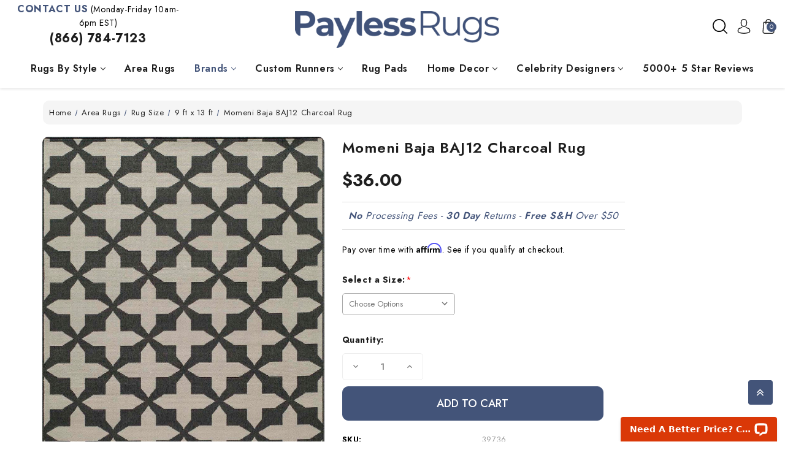

--- FILE ---
content_type: text/html; charset=UTF-8
request_url: https://www.paylessrugs.com/momeni-baj12-charcoal
body_size: 40225
content:


<!DOCTYPE html>
<html class="no-js" lang="en">
    <head>
        <title>Momeni Baja BAJ12 Charcoal Rug</title>
        <link rel="dns-prefetch preconnect" href="https://cdn11.bigcommerce.com/s-7trmsv0guv" crossorigin><link rel="dns-prefetch preconnect" href="https://fonts.googleapis.com/" crossorigin><link rel="dns-prefetch preconnect" href="https://fonts.gstatic.com/" crossorigin>
        <meta property="product:price:amount" content="36" /><meta property="product:price:currency" content="USD" /><meta property="og:url" content="https://www.paylessrugs.com/momeni-baj12-charcoal" /><meta property="og:site_name" content="Payless Rugs" /><link rel='canonical' href='https://www.paylessrugs.com/momeni-baj12-charcoal' /><meta name='platform' content='bigcommerce.stencil' /><meta property="og:type" content="product" />
<meta property="og:title" content="Momeni Baja BAJ12 Charcoal Rug" />
<meta property="og:description" content="Payless Rugs has the largest selection of area rugs for sale online. We carry popular rug brands at discounted prices. Visit our website &amp; shop our inventory of unique &amp; modern rugs today!" />
<meta property="og:image" content="https://cdn11.bigcommerce.com/s-7trmsv0guv/products/52790/images/88466/BAJA0BAJ12CHR__24612.1711146687.386.513.jpg?c=1" />
<meta property="pinterest:richpins" content="enabled" />
        
            <!-- Google Tag Manager -->
<script>(function(w,d,s,l,i){w[l]=w[l]||[];w[l].push({'gtm.start':
new Date().getTime(),event:'gtm.js'});var f=d.getElementsByTagName(s)[0],
j=d.createElement(s),dl=l!='dataLayer'?'&l='+l:'';j.async=true;j.src=
'https://www.googletagmanager.com/gtm.js?id='+i+dl;f.parentNode.insertBefore(j,f);
})(window,document,'script','dataLayer','GTM-KWM7ZKL3');</script>
<!-- End Google Tag Manager -->
         

        <link href="https://cdn11.bigcommerce.com/s-7trmsv0guv/product_images/favicon-32x32.png?t=1697219650" rel="shortcut icon">
        <meta name="viewport" content="width=device-width, initial-scale=1">
        <meta name="theme-color" content="color-textBase--hover">

        <script>
            document.documentElement.className = document.documentElement.className.replace('no-js', 'js');
        </script>

        <script>
    function browserSupportsAllFeatures() {
        return window.Promise
            && window.fetch
            && window.URL
            && window.URLSearchParams
            && window.WeakMap
            // object-fit support
            && ('objectFit' in document.documentElement.style);
    }

    function loadScript(src) {
        var js = document.createElement('script');
        js.src = src;
        js.onerror = function () {
            console.error('Failed to load polyfill script ' + src);
        };
        document.head.appendChild(js);
    }

    if (!browserSupportsAllFeatures()) {
        loadScript('https://cdn11.bigcommerce.com/s-7trmsv0guv/stencil/a6905500-d8e6-013c-6f0c-36b92e5abd4a/e/dac38880-303f-013e-b446-363a6c0727a8/dist/theme-bundle.polyfills.js');
    }
</script>
        <script>window.consentManagerTranslations = `{"locale":"en","locales":{"consent_manager.data_collection_warning":"en","consent_manager.accept_all_cookies":"en","consent_manager.gdpr_settings":"en","consent_manager.data_collection_preferences":"en","consent_manager.manage_data_collection_preferences":"en","consent_manager.use_data_by_cookies":"en","consent_manager.data_categories_table":"en","consent_manager.allow":"en","consent_manager.accept":"en","consent_manager.deny":"en","consent_manager.dismiss":"en","consent_manager.reject_all":"en","consent_manager.category":"en","consent_manager.purpose":"en","consent_manager.functional_category":"en","consent_manager.functional_purpose":"en","consent_manager.analytics_category":"en","consent_manager.analytics_purpose":"en","consent_manager.targeting_category":"en","consent_manager.advertising_category":"en","consent_manager.advertising_purpose":"en","consent_manager.essential_category":"en","consent_manager.esential_purpose":"en","consent_manager.yes":"en","consent_manager.no":"en","consent_manager.not_available":"en","consent_manager.cancel":"en","consent_manager.save":"en","consent_manager.back_to_preferences":"en","consent_manager.close_without_changes":"en","consent_manager.unsaved_changes":"en","consent_manager.by_using":"en","consent_manager.agree_on_data_collection":"en","consent_manager.change_preferences":"en","consent_manager.cancel_dialog_title":"en","consent_manager.privacy_policy":"en","consent_manager.allow_category_tracking":"en","consent_manager.disallow_category_tracking":"en"},"translations":{"consent_manager.data_collection_warning":"We use cookies (and other similar technologies) to collect data to improve your shopping experience.","consent_manager.accept_all_cookies":"Accept All Cookies","consent_manager.gdpr_settings":"Settings","consent_manager.data_collection_preferences":"Website Data Collection Preferences","consent_manager.manage_data_collection_preferences":"Manage Website Data Collection Preferences","consent_manager.use_data_by_cookies":" uses data collected by cookies and JavaScript libraries to improve your shopping experience.","consent_manager.data_categories_table":"The table below outlines how we use this data by category. To opt out of a category of data collection, select 'No' and save your preferences.","consent_manager.allow":"Allow","consent_manager.accept":"Accept","consent_manager.deny":"Deny","consent_manager.dismiss":"Dismiss","consent_manager.reject_all":"Reject all","consent_manager.category":"Category","consent_manager.purpose":"Purpose","consent_manager.functional_category":"Functional","consent_manager.functional_purpose":"Enables enhanced functionality, such as videos and live chat. If you do not allow these, then some or all of these functions may not work properly.","consent_manager.analytics_category":"Analytics","consent_manager.analytics_purpose":"Provide statistical information on site usage, e.g., web analytics so we can improve this website over time.","consent_manager.targeting_category":"Targeting","consent_manager.advertising_category":"Advertising","consent_manager.advertising_purpose":"Used to create profiles or personalize content to enhance your shopping experience.","consent_manager.essential_category":"Essential","consent_manager.esential_purpose":"Essential for the site and any requested services to work, but do not perform any additional or secondary function.","consent_manager.yes":"Yes","consent_manager.no":"No","consent_manager.not_available":"N/A","consent_manager.cancel":"Cancel","consent_manager.save":"Save","consent_manager.back_to_preferences":"Back to Preferences","consent_manager.close_without_changes":"You have unsaved changes to your data collection preferences. Are you sure you want to close without saving?","consent_manager.unsaved_changes":"You have unsaved changes","consent_manager.by_using":"By using our website, you're agreeing to our","consent_manager.agree_on_data_collection":"By using our website, you're agreeing to the collection of data as described in our ","consent_manager.change_preferences":"You can change your preferences at any time","consent_manager.cancel_dialog_title":"Are you sure you want to cancel?","consent_manager.privacy_policy":"Privacy Policy","consent_manager.allow_category_tracking":"Allow [CATEGORY_NAME] tracking","consent_manager.disallow_category_tracking":"Disallow [CATEGORY_NAME] tracking"}}`;</script>

        <script>
            window.lazySizesConfig = window.lazySizesConfig || {};
            window.lazySizesConfig.loadMode = 1;
        </script>
        <script async src="https://cdn11.bigcommerce.com/s-7trmsv0guv/stencil/a6905500-d8e6-013c-6f0c-36b92e5abd4a/e/dac38880-303f-013e-b446-363a6c0727a8/dist/theme-bundle.head_async.js"></script>

        <link href="https://fonts.googleapis.com/css?family=Montserrat:700,500%7CJost:400,600&display=block" rel="stylesheet">

        <link rel="preload" href="https://cdn11.bigcommerce.com/s-7trmsv0guv/stencil/a6905500-d8e6-013c-6f0c-36b92e5abd4a/e/dac38880-303f-013e-b446-363a6c0727a8/dist/theme-bundle.font.js" as="script">
        <script async src="https://cdn11.bigcommerce.com/s-7trmsv0guv/stencil/a6905500-d8e6-013c-6f0c-36b92e5abd4a/e/dac38880-303f-013e-b446-363a6c0727a8/dist/theme-bundle.font.js"></script>

        <link data-stencil-stylesheet href="https://cdn11.bigcommerce.com/s-7trmsv0guv/stencil/a6905500-d8e6-013c-6f0c-36b92e5abd4a/e/dac38880-303f-013e-b446-363a6c0727a8/css/theme-769cdc00-786c-013d-0aee-7eab929ff604.css" rel="stylesheet">

        <!-- Start Tracking Code for analytics_googleanalytics4 -->

<script data-cfasync="false" src="https://cdn11.bigcommerce.com/shared/js/google_analytics4_bodl_subscribers-358423becf5d870b8b603a81de597c10f6bc7699.js" integrity="sha256-gtOfJ3Avc1pEE/hx6SKj/96cca7JvfqllWA9FTQJyfI=" crossorigin="anonymous"></script>
<script data-cfasync="false">
  (function () {
    window.dataLayer = window.dataLayer || [];

    function gtag(){
        dataLayer.push(arguments);
    }

    function initGA4(event) {
         function setupGtag() {
            function configureGtag() {
                gtag('js', new Date());
                gtag('set', 'developer_id.dMjk3Nj', true);
                gtag('config', 'G-QBY8545SXK');
            }

            var script = document.createElement('script');

            script.src = 'https://www.googletagmanager.com/gtag/js?id=G-QBY8545SXK';
            script.async = true;
            script.onload = configureGtag;

            document.head.appendChild(script);
        }

        setupGtag();

        if (typeof subscribeOnBodlEvents === 'function') {
            subscribeOnBodlEvents('G-QBY8545SXK', false);
        }

        window.removeEventListener(event.type, initGA4);
    }

    

    var eventName = document.readyState === 'complete' ? 'consentScriptsLoaded' : 'DOMContentLoaded';
    window.addEventListener(eventName, initGA4, false);
  })()
</script>

<!-- End Tracking Code for analytics_googleanalytics4 -->


<script type="text/javascript" src="https://checkout-sdk.bigcommerce.com/v1/loader.js" defer ></script>
<script src="https://www.google.com/recaptcha/api.js" async defer></script>
<script type="text/javascript">
var BCData = {"product_attributes":{"sku":"39736","upc":"39425267255","mpn":null,"gtin":null,"weight":null,"base":true,"image":null,"price":{"without_tax":{"formatted":"$36.00","value":36,"currency":"USD"},"tax_label":"Tax","price_range":{"min":{"without_tax":{"formatted":"$36.00","value":36,"currency":"USD"},"tax_label":"Tax"},"max":{"without_tax":{"formatted":"$668.25","value":668.25,"currency":"USD"},"tax_label":"Tax"}}},"stock":null,"instock":true,"stock_message":null,"purchasable":true,"purchasing_message":null,"call_for_price_message":null}};
</script>
<script src='https://backorder-cdn-v3.grit.software/main-bundle.js' defer ></script><script src='https://searchserverapi1.com/widgets/bigcommerce/init.js?api_key=7D6j2G7R3V' async  ></script><!-- Global site tag (gtag.js) - Google Ads: AW-1072709200 -->
<script async src="https://www.googletagmanager.com/gtag/js?id=AW-1072709200"></script>
<script>
  window.dataLayer = window.dataLayer || [];
  function gtag(){dataLayer.push(arguments);}
  gtag('js', new Date());

  gtag('config', 'AW-1072709200');
  gtag('set', 'developer_id.dMjk3Nj', true);
</script>
<!-- GA4 Code Start: View Product Content -->
<script>
  gtag('event', 'view_item', {
    send_to: 'AW-1072709200',
    ecomm_pagetype: 'product',
    currency: 'USD',
    items: [{
      id: '39736',
      name: 'Momeni Baja BAJ12 Charcoal Rug',
      quantity: 1,
      google_business_vertical: 'retail',
      currency: "USD",
      price: 36,
    }],
    value: 36,
  });
</script>
<script type=“text/javascript”>
window.__lc = window.__lc || {};
window.__lc.ga_version = ‘gtm’;
</script>
<script>
	
 	
	
	
	var { product: boProduct, token: boToken, page_type: boPageType } = JSON.parse("{\"product\":{\"num_reviews\":0,\"add_this\":[{\"service\":\"\",\"annotation\":\"\"}],\"gtin\":null,\"show_quantity_on_backorder\":true,\"id\":52790,\"bulk_discount_rates\":[],\"can_purchase\":true,\"meta_description\":\"\",\"category\":[\"Rugs by Style/Outdoor Rugs\",\"Brands /Momeni Area Rugs/Baja Collection by Momeni\",\"Baja Collection by Momeni\",\"Area Rugs\",\"Momeni\",\"Polypropylene\",\"Black\",\"2 ft x 3 ft\",\"4 ft x 6 ft\",\"5 ft x 8 ft\",\"6 ft x 9 ft\",\"8 ft Runner\",\"8 ft x 11 ft\",\"9 ft x 13 ft\"],\"AddThisServiceButtonMeta\":\"\",\"main_image\":{\"data\":\"https://cdn11.bigcommerce.com/s-7trmsv0guv/images/stencil/{:size}/products/52790/88466/BAJA0BAJ12CHR__24612.1711146687.jpg?c=1\",\"alt\":\"Momeni Baja BAJ12 Charcoal Rug\"},\"add_to_wishlist_url\":\"/wishlist.php?action=add&product_id=52790\",\"custom_fields\":[{\"id\":\"201289\",\"name\":\"Vendor\",\"value\":\"winnies@momeni.com\"}],\"sku\":\"39736\",\"backorder_availability_prompt\":\"More available for backorder\",\"url\":\"https://www.paylessrugs.com/momeni-baj12-charcoal\",\"description\":\"Bold and exciting colors and patterns allow trend-conscious customers to create their ultimate indoor/outdoor oasis.  Baja thrives on simple graphic patterns with a refreshing twist of runway fashion and lively color palettes.  Machine-made in Egypt of 10<br/>Construction: EGYPTIAN MACHINE MADE<p>Material: 100% POLYPROPYLENE PILE<p>Pile Height: 0.31<p>Origin: Made in EGYPT<p>*Image depicted on website is typically the 5x8 or 8x10 size. In some cases, designs can vary depending on size.<p>Please note that the images on our site may differ from how the rug will look in your home. Factors such as rug size, lighting, placement and construction of the rug may change the appearance slightly and should be considered and understood before buying<p><font size=3><b>Please note: Any oversized items shipping to CANADA may incur a handling fee. We would contact you prior to shipping if a fee would apply.</font></b>\",\"show_backorder_message\":true,\"tags\":[],\"warranty\":\"\",\"price\":{\"without_tax\":{\"formatted\":\"$36.00\",\"value\":36,\"currency\":\"USD\"},\"tax_label\":\"Tax\",\"price_range\":{\"min\":{\"without_tax\":{\"formatted\":\"$36.00\",\"value\":36,\"currency\":\"USD\"},\"tax_label\":\"Tax\"},\"max\":{\"without_tax\":{\"formatted\":\"$668.25\",\"value\":668.25,\"currency\":\"USD\"},\"tax_label\":\"Tax\"}}},\"detail_messages\":\"\",\"availability\":\"\",\"page_title\":\"Momeni Baja BAJ12 Charcoal Rug\",\"cart_url\":\"https://www.paylessrugs.com/cart.php\",\"show_backorder_availability_prompt\":true,\"max_purchase_quantity\":0,\"show_quantity_on_hand\":true,\"mpn\":null,\"upc\":\"39425267255\",\"options\":[{\"id\":70312,\"type\":\"Configurable_PickList_Set\",\"display_name\":\"Select a Size\",\"required\":true,\"state\":\"variant_option\",\"partial\":\"set-select\",\"condition\":true,\"values\":[{\"id\":313741,\"label\":\"1 ft 8 in X 3 ft 7 in\",\"selected\":false,\"data\":\"1 ft 8 in X 3 ft 7 in\"},{\"id\":313742,\"label\":\"2 ft 3 in x 4 ft 6 in\",\"selected\":false,\"data\":\"2 ft 3 in x 4 ft 6 in\"},{\"id\":313743,\"label\":\"2 ft 3 in x 7 ft 6 in Runner\",\"selected\":false,\"data\":\"2 ft 3 in x 7 ft 6 in Runner\"},{\"id\":313744,\"label\":\"3 ft 11 in x 5 ft 7 in\",\"selected\":false,\"data\":\"3 ft 11 in x 5 ft 7 in\"},{\"id\":313745,\"label\":\"5 ft 3 in X 7 ft 6 in\",\"selected\":false,\"data\":\"5 ft 3 in X 7 ft 6 in\"},{\"id\":313746,\"label\":\"6 ft 7 in X 9 ft 6 in\",\"selected\":false,\"data\":\"6 ft 7 in X 9 ft 6 in\"},{\"id\":313747,\"label\":\"7 ft 1 x 10 ft 1\",\"selected\":false,\"data\":\"7 ft 1 x 10 ft 1\"},{\"id\":313748,\"label\":\"8 ft 6 in X 13 ft\",\"selected\":false,\"data\":\"8 ft 6 in X 13 ft\"}]}],\"related_products\":[{\"id\":73787,\"sku\":\"151767\",\"name\":\"Momeni Baja BAJ40 Charcoal Rug\",\"url\":\"https://www.paylessrugs.com/momeni-baja-baj40-charcoal-rug\",\"availability\":\"\",\"rating\":null,\"brand\":null,\"category\":[\"Brands /Momeni Area Rugs/Baja Collection by Momeni\"],\"summary\":\"This elegant indoor/outdoor all-weather area rug offers everything you need to complete the ultimate outdoor room. Repeating stripes, diamonds, trellis and arabesque shapes meet nautical icons like...\",\"image\":{\"data\":\"https://cdn11.bigcommerce.com/s-7trmsv0guv/images/stencil/{:size}/products/73787/126602/BAJA0BAJ40CHR%2520copy__88443.1711212115.jpg?c=1\",\"alt\":\"Momeni Baja BAJ40 Charcoal Rug\"},\"images\":[{\"data\":\"https://cdn11.bigcommerce.com/s-7trmsv0guv/images/stencil/{:size}/products/73787/126602/BAJA0BAJ40CHR%2520copy__88443.1711212115.jpg?c=1\",\"alt\":\"Momeni Baja BAJ40 Charcoal Rug\"}],\"date_added\":\"Mar 23rd 2024\",\"pre_order\":false,\"show_cart_action\":true,\"has_options\":true,\"stock_level\":null,\"low_stock_level\":null,\"qty_in_cart\":0,\"custom_fields\":[{\"id\":207917,\"name\":\"Vendor\",\"value\":\"winnies@momeni.com\"}],\"num_reviews\":null,\"weight\":{\"formatted\":\"0.00 Ounces\",\"value\":0},\"demo\":false,\"price\":{\"without_tax\":{\"currency\":\"USD\",\"formatted\":\"$36.00\",\"value\":36},\"price_range\":{\"min\":{\"without_tax\":{\"currency\":\"USD\",\"formatted\":\"$36.00\",\"value\":36},\"tax_label\":\"Tax\"},\"max\":{\"without_tax\":{\"currency\":\"USD\",\"formatted\":\"$668.25\",\"value\":668.25},\"tax_label\":\"Tax\"}},\"tax_label\":\"Tax\"}},{\"id\":83764,\"sku\":\"151758\",\"name\":\"Momeni Baja BAJ25 Charcoal Rug\",\"url\":\"https://www.paylessrugs.com/momeni-baja-baj25-charcoal-rug\",\"availability\":\"\",\"rating\":null,\"brand\":null,\"category\":[\"Brands /Momeni Area Rugs/Baja Collection by Momeni\"],\"summary\":\"This elegant indoor/outdoor all-weather area rug offers everything you need to complete the ultimate outdoor room. Repeating stripes, diamonds, trellis and arabesque shapes meet nautical icons like...\",\"image\":{\"data\":\"https://cdn11.bigcommerce.com/s-7trmsv0guv/images/stencil/{:size}/products/83764/144496/BAJA0BAJ25CHR%2520copy__22357.1711462774.jpg?c=1\",\"alt\":\"Momeni Baja BAJ25 Charcoal Rug\"},\"images\":[{\"data\":\"https://cdn11.bigcommerce.com/s-7trmsv0guv/images/stencil/{:size}/products/83764/144496/BAJA0BAJ25CHR%2520copy__22357.1711462774.jpg?c=1\",\"alt\":\"Momeni Baja BAJ25 Charcoal Rug\"}],\"date_added\":\"Mar 26th 2024\",\"pre_order\":false,\"show_cart_action\":true,\"has_options\":true,\"stock_level\":null,\"low_stock_level\":null,\"qty_in_cart\":0,\"custom_fields\":[{\"id\":215291,\"name\":\"Vendor\",\"value\":\"winnies@momeni.com\"}],\"num_reviews\":null,\"weight\":{\"formatted\":\"0.00 Ounces\",\"value\":0},\"demo\":false,\"price\":{\"without_tax\":{\"currency\":\"USD\",\"formatted\":\"$36.00\",\"value\":36},\"price_range\":{\"min\":{\"without_tax\":{\"currency\":\"USD\",\"formatted\":\"$36.00\",\"value\":36},\"tax_label\":\"Tax\"},\"max\":{\"without_tax\":{\"currency\":\"USD\",\"formatted\":\"$668.25\",\"value\":668.25},\"tax_label\":\"Tax\"}},\"tax_label\":\"Tax\"}},{\"id\":52804,\"sku\":\"39748\",\"name\":\"Momeni Baja BAJ-4 Charcoal Rug\",\"url\":\"https://www.paylessrugs.com/momeni-baj-4-charcoal\",\"availability\":\"\",\"rating\":null,\"brand\":null,\"category\":[\"Rugs by Style/Outdoor Rugs\",\"Brands /Momeni Area Rugs/Baja Collection by Momeni\",\"Baja Collection by Momeni\",\"Area Rugs\",\"Momeni\",\"Polypropylene\",\"Black\",\"2 ft x 3 ft\",\"4 ft x 6 ft\",\"5 ft x 8 ft\",\"6 ft x 9 ft\",\"8 ft Runner\",\"8 ft x 11 ft\",\"9 ft x 13 ft\"],\"summary\":\"Bold and exciting colors and patterns allow trend-conscious customers to create their ultimate indoor/outdoor oasis.  Baja thrives on simple graphic patterns with a refreshing twist of runway fashion...\",\"image\":{\"data\":\"https://cdn11.bigcommerce.com/s-7trmsv0guv/images/stencil/{:size}/products/52804/88489/BAJA0BAJ-4CHR__53500.1711146763.jpg?c=1\",\"alt\":\"Momeni Baja BAJ-4 Charcoal Rug\"},\"images\":[{\"data\":\"https://cdn11.bigcommerce.com/s-7trmsv0guv/images/stencil/{:size}/products/52804/88489/BAJA0BAJ-4CHR__53500.1711146763.jpg?c=1\",\"alt\":\"Momeni Baja BAJ-4 Charcoal Rug\"}],\"date_added\":\"Mar 22nd 2024\",\"pre_order\":false,\"show_cart_action\":true,\"has_options\":true,\"stock_level\":null,\"low_stock_level\":null,\"qty_in_cart\":0,\"custom_fields\":[{\"id\":201340,\"name\":\"Vendor\",\"value\":\"winnies@momeni.com\"}],\"num_reviews\":null,\"weight\":{\"formatted\":\"0.00 Ounces\",\"value\":0},\"demo\":false,\"price\":{\"without_tax\":{\"currency\":\"USD\",\"formatted\":\"$36.00\",\"value\":36},\"price_range\":{\"min\":{\"without_tax\":{\"currency\":\"USD\",\"formatted\":\"$36.00\",\"value\":36},\"tax_label\":\"Tax\"},\"max\":{\"without_tax\":{\"currency\":\"USD\",\"formatted\":\"$668.25\",\"value\":668.25},\"tax_label\":\"Tax\"}},\"tax_label\":\"Tax\"}},{\"id\":71621,\"sku\":\"107254\",\"name\":\"Momeni Baja BAJ16 Navy Rug\",\"url\":\"https://www.paylessrugs.com/momeni-baja-baj16-navy-rug\",\"availability\":\"\",\"rating\":null,\"brand\":null,\"category\":[\"Rugs by Style/Outdoor Rugs\",\"Brands /Momeni Area Rugs/Baja Collection by Momeni\",\"Area Rugs\",\"Momeni\",\"Polypropylene\",\"Blue\",\"2 ft x 3 ft\",\"4 ft x 6 ft\",\"5 ft x 8 ft\",\"6 ft x 9 ft\",\"8 ft Runner\",\"8 ft x 11 ft\",\"9 ft x 13 ft\"],\"summary\":\"Bold and exciting colors and patterns allow trend-conscious customers to create their ultimate indoor/outdoor oasis.  Baja thrives on simple graphic patterns with a refreshing twist of runway fashion...\",\"image\":{\"data\":\"https://cdn11.bigcommerce.com/s-7trmsv0guv/images/stencil/{:size}/products/71621/121887/BAJA0BAJ16NVY%2520copy__30387.1711202329.jpg?c=1\",\"alt\":\"Momeni Baja BAJ16 Navy Rug\"},\"images\":[{\"data\":\"https://cdn11.bigcommerce.com/s-7trmsv0guv/images/stencil/{:size}/products/71621/121887/BAJA0BAJ16NVY%2520copy__30387.1711202329.jpg?c=1\",\"alt\":\"Momeni Baja BAJ16 Navy Rug\"}],\"date_added\":\"Mar 23rd 2024\",\"pre_order\":false,\"show_cart_action\":true,\"has_options\":true,\"stock_level\":null,\"low_stock_level\":null,\"qty_in_cart\":0,\"custom_fields\":[{\"id\":206690,\"name\":\"Vendor\",\"value\":\"winnies@momeni.com\"}],\"num_reviews\":null,\"weight\":{\"formatted\":\"0.00 Ounces\",\"value\":0},\"demo\":false,\"price\":{\"without_tax\":{\"currency\":\"USD\",\"formatted\":\"$30.10\",\"value\":30.1},\"price_range\":{\"min\":{\"without_tax\":{\"currency\":\"USD\",\"formatted\":\"$30.10\",\"value\":30.1},\"tax_label\":\"Tax\"},\"max\":{\"without_tax\":{\"currency\":\"USD\",\"formatted\":\"$580.50\",\"value\":580.5},\"tax_label\":\"Tax\"}},\"tax_label\":\"Tax\"}},{\"id\":83767,\"sku\":\"151759\",\"name\":\"Momeni Baja BAJ25 Denim Rug\",\"url\":\"https://www.paylessrugs.com/momeni-baja-baj25-denim-rug\",\"availability\":\"\",\"rating\":null,\"brand\":null,\"category\":[\"Brands /Momeni Area Rugs/Baja Collection by Momeni\"],\"summary\":\"This elegant indoor/outdoor all-weather area rug offers everything you need to complete the ultimate outdoor room. Repeating stripes, diamonds, trellis and arabesque shapes meet nautical icons like...\",\"image\":{\"data\":\"https://cdn11.bigcommerce.com/s-7trmsv0guv/images/stencil/{:size}/products/83767/144501/BAJA0BAJ25DNM%2520copy__37781.1711462782.jpg?c=1\",\"alt\":\"Momeni Baja BAJ25 Denim Rug\"},\"images\":[{\"data\":\"https://cdn11.bigcommerce.com/s-7trmsv0guv/images/stencil/{:size}/products/83767/144501/BAJA0BAJ25DNM%2520copy__37781.1711462782.jpg?c=1\",\"alt\":\"Momeni Baja BAJ25 Denim Rug\"}],\"date_added\":\"Mar 26th 2024\",\"pre_order\":false,\"show_cart_action\":true,\"has_options\":true,\"stock_level\":null,\"low_stock_level\":null,\"qty_in_cart\":0,\"custom_fields\":[{\"id\":215302,\"name\":\"Vendor\",\"value\":\"winnies@momeni.com\"}],\"num_reviews\":null,\"weight\":{\"formatted\":\"0.00 Ounces\",\"value\":0},\"demo\":false,\"price\":{\"without_tax\":{\"currency\":\"USD\",\"formatted\":\"$36.00\",\"value\":36},\"price_range\":{\"min\":{\"without_tax\":{\"currency\":\"USD\",\"formatted\":\"$36.00\",\"value\":36},\"tax_label\":\"Tax\"},\"max\":{\"without_tax\":{\"currency\":\"USD\",\"formatted\":\"$668.25\",\"value\":668.25},\"tax_label\":\"Tax\"}},\"tax_label\":\"Tax\"}}],\"shipping_messages\":[],\"rating\":0,\"meta_keywords\":\"\",\"show_quantity_input\":1,\"title\":\"Momeni Baja BAJ12 Charcoal Rug\",\"gift_wrapping_available\":false,\"min_purchase_quantity\":0,\"customizations\":[],\"images\":[{\"data\":\"https://cdn11.bigcommerce.com/s-7trmsv0guv/images/stencil/{:size}/products/52790/88466/BAJA0BAJ12CHR__24612.1711146687.jpg?c=1\",\"alt\":\"Momeni Baja BAJ12 Charcoal Rug\"}]},\"token\":\"eyJ0eXAiOiJKV1QiLCJhbGciOiJFUzI1NiJ9.[base64].7J8NXbjsAB1v6ksrgGmG3ONPM5ylJcQdhnIgWtXV1bueoNAJ4zr4PIp7RI_pXq1AGS3sa1Smu0YVxgiyLVsV0Q\",\"page_type\":\"product\"}");
	window.backorder_theme_data = {
		token: boToken,
		product: boProduct,
		page_type: boPageType
	};
</script><script>
 window.storefrontSetting = "{\"channel_id\":1,\"enable\":true,\"tier_id\":\"tier-backorder-enterprise\",\"global\":{\"callback_global\":\"\",\"custom_css\":\".bo-inventory-description {\\n  font-size: 13px;\\n  margin-bottom: 10px;\\n  font-family: Lato, Helvetica, Arial, sans-serif;\\n}\\n\\n.bo-shipping-description {\\n  margin-bottom: 10px;\\n}\\n\\n.bo-shipping-description, .bo-shipping-description * {\\n  font-family: Lato, Helvetica, Arial, sans-serif;\\n  font-size: 18px;\\n  font-weight: bold;\\n  background-color: unset !important;\\n}\",\"low_stock_level\":\"5\",\"back_in_stock_date_format\":\"MMM DD, YYYY\",\"show_backorder_products_from_guests\":true,\"mixed_cart_alert\":{\"enable\":false,\"description\":[{\"lang\":\"en\",\"is_default\":true,\"value\":\"{buying_qty} added to cart, {backorder_qty} will be in Backorder. Please double check your cart before checkout.\"}]},\"buying_over_threshold_alert\":{\"enable\":false,\"description\":[{\"lang\":\"en\",\"is_default\":true,\"value\":\"You are trying to buy {buying_qty} {item_name}, but only {threshold} will be added to the cart, since we only have {threshold} available for Backorder.\"}]},\"out_of_stock_message\":{\"enable\":true,\"description\":[{\"lang\":\"en\",\"is_default\":true,\"value\":\"We don't have enough stock on hand for the quantity you selected. Please try again.\"}]},\"order_note\":{\"enable\":false,\"list_all_backordered_products\":false,\"description\":\"\",\"list_all_backordered_products_message\":\"\"},\"cart_item_message\":{\"enable\":false,\"description\":[{\"lang\":\"en\",\"is_default\":true,\"value\":\"%3Cdiv%3EThe%20item%20is%20on%20backorder%20and%20will%20be%20available%20%7Bback_in_stock_date%7D.%26nbsp%3B%3C%2Fdiv%3E\"}],\"callback_render\":\"function render(cartItemEl, cartMsgEl) {\\n  // Check if cartMsgEl is exist\\n  const el = cartItemEl.querySelector('.bo-cart-message')\\n  \\n  if(!el) {\\n    const targetEl = cartItemEl.querySelector('.cart-item-block.cart-item-title')\\n    \\n    if(!targetEl) return\\n\\n\\t\\ttargetEl.appendChild(cartMsgEl)\\n    \\n  } else {\\n    el.replaceWith(cartMsgEl)\\n  }\\n}\"},\"use_custom_request_interceptor\":false},\"page\":[{\"id\":\"default\",\"callback_page\":\"\",\"callback_get_cart_item_id\":\"\",\"callback_get_product_id\":\"function getId(productEl) {\\n\\tlet productId = Number(productEl.getAttribute('attr-cards-ids'))\\n  \\n  if(!productId) {\\n    productId = Number(productEl.querySelector('input[name=\\\"product_id\\\"]').getAttribute('value'))\\n  }\\n  return productId\\n}\",\"custom_css\":\"\",\"inventory_description\":{\"enable\":true,\"in_stock_description\":[{\"lang\":\"en\",\"is_default\":true,\"value\":\"In%20stock%20-%20Ready%20to%20Ship!\"}],\"backorder_description\":[{\"lang\":\"en\",\"is_default\":true,\"value\":\"%3Cbr%3E\"}],\"low_stock_description\":[{\"lang\":\"en\",\"is_default\":true,\"value\":\"Low%20Stock.%20Order%20Soon!\"}],\"callback_render\":\"function render(productEl, inventoryDescEl) {\\n  \\t// Check if inventoryDescEl is exist\\n\\t\\tconst el = productEl.querySelector('.bo-inventory-description')\\n\\n\\t\\tif (!el) {\\n\\t\\t\\tconst targetEl = productEl.querySelector('.form-field--increments')\\n\\n\\t\\t\\tif (!targetEl) return\\n\\n\\t\\t\\ttargetEl.insertAdjacentElement(\\\"afterend\\\", inventoryDescEl)\\n\\t\\t} else {\\n\\t\\t\\tel.replaceWith(inventoryDescEl)\\n\\t\\t}\\n}\"},\"shipping_description\":{\"enable\":true,\"description\":[{\"lang\":\"en\",\"is_default\":true,\"value\":\"Chat%20or%20Call%20for%20Date.%20This%20product%20is%20on%20BackOrder%20and%20will%20be%20shipped%20later.\"}],\"callback_render\":\"function render(productEl, shippingDescEl) {\\n  \\t// Check if shippingDescEl is exist\\n  \\tconst el = productEl.querySelector('.bo-shipping-description')\\n\\n    if (!el) {\\n\\t\\t\\tconst targetEl = productEl.querySelector('.form-field--increments')\\n\\n\\t\\t\\tif (!targetEl) return\\n\\n\\t\\t\\ttargetEl.insertAdjacentElement(\\\"afterend\\\", shippingDescEl)\\n\\t\\t} else {\\n\\t\\t\\tel.replaceWith(shippingDescEl)\\n\\t\\t}\\n}\"},\"stock_label\":{\"enable\":false,\"position\":\"top-right\",\"callback_render\":\"function render(productEl, stockLabelEl) {\\n    productEl.appendChild(stockLabelEl)\\n}\",\"in_stock\":{\"label\":[{\"lang\":\"en\",\"is_default\":true,\"value\":\"In stock\"}],\"text_color\":\"#ffffffff\",\"background_color\":\"#12d23aff\"},\"out_of_stock\":{\"label\":[{\"lang\":\"en\",\"is_default\":true,\"value\":\"Out of stock\"}],\"text_color\":\"#ffffffff\",\"background_color\":\"#d21236ff\"},\"backorder\":{\"label\":[{\"lang\":\"en\",\"is_default\":true,\"value\":\"Backorder\"}],\"text_color\":\"#ffffffff\",\"background_color\":\"#b21dcce6\"},\"offset_x\":20,\"offset_y\":20},\"add_to_cart_btn\":{\"backorder_text\":[{\"lang\":\"en\",\"is_default\":true,\"value\":\"Pre-Order\"}],\"out_of_stock_text\":[{\"lang\":\"en\",\"is_default\":true,\"value\":\"Discontinued%20-%20Sold%20Out%20\"}],\"add_to_cart_text\":[{\"lang\":\"en\",\"is_default\":true,\"value\":\"Add to cart\"}],\"add_to_cart_with_options_text\":[{\"lang\":\"en\",\"is_default\":true,\"value\":\"Select%20a%20Size\"}],\"background_color\":\"\",\"text_color\":\"\",\"callback_render\":\"function renderText(buttonEl, text) {\\n  if (buttonEl.tagName === 'INPUT') {\\n\\t\\tbuttonEl.setAttribute('value', text)\\n\\t} else {\\n\\t\\tconst children = buttonEl.children\\n\\t\\tif (!children.length) {\\n\\t\\t\\treturn (buttonEl.textContent = text)\\n\\t\\t}\\n\\t\\tArray.from(children).forEach((child) =\\u003e {\\n\\t\\t\\tconst deepChildren = child.children\\n\\t\\t\\tif (deepChildren.length) {\\n\\t\\t\\t\\trenderText(child, text)\\n\\t\\t\\t} else {\\n\\t\\t\\t\\tchild.textContent = text\\n\\t\\t\\t}\\n\\t\\t})\\n\\t}\\n}\"},\"selectors\":{\"product_view\":\".productView.productView--quickView\",\"product_card\":\"article.card\",\"product_form\":\"form[data-cart-item-add]\",\"add_to_cart_button\":\"#form-action-addToCart, a[data-event-type=\\\"product-click\\\"][data-button-type=\\\"add-cart\\\"]\",\"quick_view\":\"#modal .modal-content\",\"quick_search\":\"#quickSearch .quickSearchResults\",\"cart_item\":\"\"}},{\"id\":\"category\",\"callback_page\":\"\",\"callback_get_cart_item_id\":\"\",\"callback_get_product_id\":\"function getId(productEl) {\\n\\tlet productId = Number(productEl.getAttribute('attr-cards-ids'))\\n  \\n  if(!productId) {\\n    productId = Number(productEl.querySelector('input[name=\\\"product_id\\\"]').getAttribute('value'))\\n  }\\n  return productId\\n}\",\"custom_css\":\"\",\"inventory_description\":{\"enable\":true,\"in_stock_description\":[{\"lang\":\"en\",\"is_default\":true,\"value\":\"In%20stock%20-%20Ready%20to%20Ship!\"}],\"backorder_description\":[{\"lang\":\"en\",\"is_default\":true,\"value\":\"%3Cbr%3E\"}],\"low_stock_description\":[{\"lang\":\"en\",\"is_default\":true,\"value\":\"Low%20Stock.%20Order%20Soon!\"}],\"callback_render\":\"function render(productEl, inventoryDescEl) {\\n  \\t// Check if inventoryDescEl is exist\\n\\t\\tconst el = productEl.querySelector('.bo-inventory-description')\\n\\n\\t\\tif (!el) {\\n\\t\\t\\tconst targetEl = productEl.querySelector('.form-field--increments')\\n\\n\\t\\t\\tif (!targetEl) return\\n\\n\\t\\t\\ttargetEl.insertAdjacentElement(\\\"afterend\\\", inventoryDescEl)\\n\\t\\t} else {\\n\\t\\t\\tel.replaceWith(inventoryDescEl)\\n\\t\\t}\\n}\"},\"shipping_description\":{\"enable\":true,\"description\":[{\"lang\":\"en\",\"is_default\":true,\"value\":\"Chat%20or%20Call%20for%20Date.%20This%20product%20is%20on%20BackOrder%20and%20will%20be%20shipped%20later.\"}],\"callback_render\":\"function render(productEl, shippingDescEl) {\\n  \\t// Check if shippingDescEl is exist\\n  \\tconst el = productEl.querySelector('.bo-shipping-description')\\n\\n    if (!el) {\\n\\t\\t\\tconst targetEl = productEl.querySelector('.form-field--increments')\\n\\n\\t\\t\\tif (!targetEl) return\\n\\n\\t\\t\\ttargetEl.insertAdjacentElement(\\\"afterend\\\", shippingDescEl)\\n\\t\\t} else {\\n\\t\\t\\tel.replaceWith(shippingDescEl)\\n\\t\\t}\\n}\"},\"stock_label\":{\"enable\":false,\"position\":\"top-right\",\"callback_render\":\"function render(productEl, stockLabelEl) {\\n    productEl.appendChild(stockLabelEl)\\n}\",\"in_stock\":{\"label\":[{\"lang\":\"en\",\"is_default\":true,\"value\":\"In stock\"}],\"text_color\":\"#ffffffff\",\"background_color\":\"#12d23aff\"},\"out_of_stock\":{\"label\":[{\"lang\":\"en\",\"is_default\":true,\"value\":\"Out of stock\"}],\"text_color\":\"#ffffffff\",\"background_color\":\"#d21236ff\"},\"backorder\":{\"label\":[{\"lang\":\"en\",\"is_default\":true,\"value\":\"Backorder\"}],\"text_color\":\"#ffffffff\",\"background_color\":\"#b21dcce6\"},\"offset_x\":20,\"offset_y\":20},\"add_to_cart_btn\":{\"backorder_text\":[{\"lang\":\"en\",\"is_default\":true,\"value\":\"Pre-Order\"}],\"out_of_stock_text\":[{\"lang\":\"en\",\"is_default\":true,\"value\":\"Discontinued%20-%20Sold%20Out%20\"}],\"add_to_cart_text\":[{\"lang\":\"en\",\"is_default\":true,\"value\":\"Add to cart\"}],\"add_to_cart_with_options_text\":[{\"lang\":\"en\",\"is_default\":true,\"value\":\"Select%20a%20Size\"}],\"background_color\":\"\",\"text_color\":\"\",\"callback_render\":\"function renderText(buttonEl, text) {\\n  if (buttonEl.tagName === 'INPUT') {\\n\\t\\tbuttonEl.setAttribute('value', text)\\n\\t} else {\\n\\t\\tconst children = buttonEl.children\\n\\t\\tif (!children.length) {\\n\\t\\t\\treturn (buttonEl.textContent = text)\\n\\t\\t}\\n\\t\\tArray.from(children).forEach((child) =\\u003e {\\n\\t\\t\\tconst deepChildren = child.children\\n\\t\\t\\tif (deepChildren.length) {\\n\\t\\t\\t\\trenderText(child, text)\\n\\t\\t\\t} else {\\n\\t\\t\\t\\tchild.textContent = text\\n\\t\\t\\t}\\n\\t\\t})\\n\\t}\\n}\"},\"selectors\":{\"product_view\":\".productView.productView--quickView\",\"product_card\":\"article.card\",\"product_form\":\"form[data-cart-item-add]\",\"add_to_cart_button\":\"#form-action-addToCart, a[data-event-type=\\\"product-click\\\"][data-button-type=\\\"add-cart\\\"]\",\"quick_view\":\"#modal .modal-content\",\"quick_search\":\"#quickSearch .quickSearchResults\",\"cart_item\":\"\"}},{\"id\":\"product\",\"callback_page\":\"\",\"callback_get_cart_item_id\":\"\",\"callback_get_product_id\":\"function getId(productEl) {\\n\\tlet productId = Number(productEl.getAttribute('attr-cards-ids'))\\n  \\n  if(!productId) {\\n    productId = Number(productEl.querySelector('input[name=\\\"product_id\\\"]').getAttribute('value'))\\n  }\\n  return productId\\n}\",\"custom_css\":\"\",\"inventory_description\":{\"enable\":true,\"in_stock_description\":[{\"lang\":\"en\",\"is_default\":true,\"value\":\"%3Cb%20style%3D%22font-size%3A%2018px%3B%22%3EIn%20Stock%3A%20Ships%20in%2024%20-%2072%20Hours%3C%2Fb%3E\"}],\"backorder_description\":[{\"lang\":\"en\",\"is_default\":true,\"value\":\"\"}],\"low_stock_description\":[{\"lang\":\"en\",\"is_default\":true,\"value\":\"%3Cb%20style%3D%22font-size%3A%2018px%3B%22%3ELow%20Stock%3A%20Order%20Soon!%3C%2Fb%3E\"}],\"callback_render\":\"function render(productEl, inventoryDescEl) {\\n  \\t// Check if inventoryDescEl is exist\\n\\t\\tconst el = productEl.querySelector('.bo-inventory-description')\\n\\n\\t\\tif (!el) {\\n\\t\\t\\tconst targetEl = productEl.querySelector('.form-field--increments')\\n\\n\\t\\t\\tif (!targetEl) return\\n\\n\\t\\t\\ttargetEl.insertAdjacentElement(\\\"afterend\\\", inventoryDescEl)\\n\\t\\t} else {\\n\\t\\t\\tel.replaceWith(inventoryDescEl)\\n\\t\\t}\\n}\"},\"shipping_description\":{\"enable\":true,\"description\":[{\"lang\":\"en\",\"is_default\":true,\"value\":\"%3Cdiv%3E%3Cspan%20style%3D%22font-size%3A%2018px%3B%20white-space-collapse%3A%20preserve%3B%20--tw-border-spacing-x%3A%200%3B%20--tw-border-spacing-y%3A%200%3B%20--tw-translate-x%3A%200%3B%20--tw-translate-y%3A%200%3B%20--tw-rotate%3A%200%3B%20--tw-skew-x%3A%200%3B%20--tw-skew-y%3A%200%3B%20--tw-scale-x%3A%201%3B%20--tw-scale-y%3A%201%3B%20--tw-pan-x%3A%20%3B%20--tw-pan-y%3A%20%3B%20--tw-pinch-zoom%3A%20%3B%20--tw-scroll-snap-strictness%3A%20proximity%3B%20--tw-gradient-from-position%3A%20%3B%20--tw-gradient-via-position%3A%20%3B%20--tw-gradient-to-position%3A%20%3B%20--tw-ordinal%3A%20%3B%20--tw-slashed-zero%3A%20%3B%20--tw-numeric-figure%3A%20%3B%20--tw-numeric-spacing%3A%20%3B%20--tw-numeric-fraction%3A%20%3B%20--tw-ring-inset%3A%20%3B%20--tw-ring-offset-width%3A%200px%3B%20--tw-ring-offset-color%3A%20%23fff%3B%20--tw-ring-color%3A%20rgb(59%20130%20246%20%2F%200.5)%3B%20--tw-ring-offset-shadow%3A%200%200%20%230000%3B%20--tw-ring-shadow%3A%200%200%20%230000%3B%20--tw-shadow%3A%200%200%20%230000%3B%20--tw-shadow-colored%3A%200%200%20%230000%3B%20--tw-blur%3A%20%3B%20--tw-brightness%3A%20%3B%20--tw-contrast%3A%20%3B%20--tw-grayscale%3A%20%3B%20--tw-hue-rotate%3A%20%3B%20--tw-invert%3A%20%3B%20--tw-saturate%3A%20%3B%20--tw-sepia%3A%20%3B%20--tw-drop-shadow%3A%20%3B%20--tw-backdrop-blur%3A%20%3B%20--tw-backdrop-brightness%3A%20%3B%20--tw-backdrop-contrast%3A%20%3B%20--tw-backdrop-grayscale%3A%20%3B%20--tw-backdrop-hue-rotate%3A%20%3B%20--tw-backdrop-invert%3A%20%3B%20--tw-backdrop-opacity%3A%20%3B%20--tw-backdrop-saturate%3A%20%3B%20--tw-backdrop-sepia%3A%20%3B%20--tw-contain-size%3A%20%3B%20--tw-contain-layout%3A%20%3B%20--tw-contain-paint%3A%20%3B%20--tw-contain-style%3A%20%3B%20color%3A%20rgb(18%2C%2018%2C%2018)%3B%20font-family%3A%20Lato%2C%20Helvetica%2C%20Arial%2C%20sans-serif%3B%20background-color%3A%20rgba(243%2C%20243%2C%20243%2C%200.7)%3B%22%3E%3Cb%3EExpected%20to%20Ship%20in%202%20-%204%20Weeks%3C%2Fb%3E%3C%2Fspan%3E%3C%2Fdiv%3E\"}],\"callback_render\":\"function render(productEl, shippingDescEl) {\\n  \\t// Check if shippingDescEl is exist\\n  \\tconst el = productEl.querySelector('.bo-shipping-description')\\n\\n    if (!el) {\\n\\t\\t\\tconst targetEl = productEl.querySelector('.form-field--increments')\\n\\n\\t\\t\\tif (!targetEl) return\\n\\n\\t\\t\\ttargetEl.insertAdjacentElement(\\\"afterend\\\", shippingDescEl)\\n\\t\\t} else {\\n\\t\\t\\tel.replaceWith(shippingDescEl)\\n\\t\\t}\\n}\"},\"stock_label\":{\"enable\":false,\"position\":\"top-right\",\"callback_render\":\"function render(productEl, stockLabelEl) {\\n    productEl.appendChild(stockLabelEl)\\n}\",\"in_stock\":{\"label\":[{\"lang\":\"en\",\"is_default\":true,\"value\":\"In stock\"}],\"text_color\":\"#ffffffff\",\"background_color\":\"#12d23aff\"},\"out_of_stock\":{\"label\":[{\"lang\":\"en\",\"is_default\":true,\"value\":\"Out of stock\"}],\"text_color\":\"#ffffffff\",\"background_color\":\"#d21236ff\"},\"backorder\":{\"label\":[{\"lang\":\"en\",\"is_default\":true,\"value\":\"Backorder\"}],\"text_color\":\"#ffffffff\",\"background_color\":\"#b21dcce6\"},\"offset_x\":20,\"offset_y\":20},\"add_to_cart_btn\":{\"backorder_text\":[{\"lang\":\"en\",\"is_default\":true,\"value\":\"Add%20to%20cart\"}],\"out_of_stock_text\":[{\"lang\":\"en\",\"is_default\":true,\"value\":\"SOLD%20OUT\"}],\"add_to_cart_text\":[{\"lang\":\"en\",\"is_default\":true,\"value\":\"Add to cart\"}],\"add_to_cart_with_options_text\":[{\"lang\":\"en\",\"is_default\":true,\"value\":\"Select%20a%20Size\"}],\"background_color\":\"\",\"text_color\":\"\",\"callback_render\":\"function renderText(buttonEl, text) {\\n  if (buttonEl.tagName === 'INPUT') {\\n\\t\\tbuttonEl.setAttribute('value', text)\\n\\t} else {\\n\\t\\tconst children = buttonEl.children\\n\\t\\tif (!children.length) {\\n\\t\\t\\treturn (buttonEl.textContent = text)\\n\\t\\t}\\n\\t\\tArray.from(children).forEach((child) =\\u003e {\\n\\t\\t\\tconst deepChildren = child.children\\n\\t\\t\\tif (deepChildren.length) {\\n\\t\\t\\t\\trenderText(child, text)\\n\\t\\t\\t} else {\\n\\t\\t\\t\\tchild.textContent = text\\n\\t\\t\\t}\\n\\t\\t})\\n\\t}\\n}\"},\"selectors\":{\"product_view\":\".productView, .productView.productView--quickView\",\"product_card\":\"article.card\",\"product_form\":\"form[data-cart-item-add]\",\"add_to_cart_button\":\"#form-action-addToCart, a[data-event-type=\\\"product-click\\\"][data-button-type=\\\"add-cart\\\"]\",\"quick_view\":\"#modal .modal-content\",\"quick_search\":\"#quickSearch .quickSearchResults\",\"cart_item\":\"\"}},{\"id\":\"compare\",\"callback_page\":\"\",\"callback_get_cart_item_id\":\"\",\"callback_get_product_id\":\"function getId(productEl) {\\n  return Number(productEl.querySelector('a[data-product-id]').getAttribute('data-product-id'))\\n}\",\"custom_css\":\"\",\"inventory_description\":{\"enable\":true,\"in_stock_description\":[{\"lang\":\"en\",\"is_default\":true,\"value\":\"In%20stock%20-%20Ready%20to%20Ship!\"}],\"backorder_description\":[{\"lang\":\"en\",\"is_default\":true,\"value\":\"%3Cbr%3E\"}],\"low_stock_description\":[{\"lang\":\"en\",\"is_default\":true,\"value\":\"Low%20Stock.%20Order%20Soon!\"}],\"callback_render\":\"\"},\"shipping_description\":{\"enable\":true,\"description\":[{\"lang\":\"en\",\"is_default\":true,\"value\":\"Chat%20or%20Call%20for%20Date.%20This%20product%20is%20on%20BackOrder%20and%20will%20be%20shipped%20later.\"}],\"callback_render\":\"\"},\"stock_label\":{\"enable\":false,\"position\":\"top-right\",\"callback_render\":\"\",\"in_stock\":{\"label\":[{\"lang\":\"en\",\"is_default\":true,\"value\":\"In stock\"}],\"text_color\":\"#ffffffff\",\"background_color\":\"#12d23aff\"},\"out_of_stock\":{\"label\":[{\"lang\":\"en\",\"is_default\":true,\"value\":\"Out of stock\"}],\"text_color\":\"#ffffffff\",\"background_color\":\"#d21236ff\"},\"backorder\":{\"label\":[{\"lang\":\"en\",\"is_default\":true,\"value\":\"Backorder\"}],\"text_color\":\"#ffffffff\",\"background_color\":\"#b21dcce6\"},\"offset_x\":20,\"offset_y\":20},\"add_to_cart_btn\":{\"backorder_text\":[{\"lang\":\"en\",\"is_default\":true,\"value\":\"Pre-Order\"}],\"out_of_stock_text\":[{\"lang\":\"en\",\"is_default\":true,\"value\":\"Discontinued%20-%20Sold%20Out%20\"}],\"add_to_cart_text\":[{\"lang\":\"en\",\"is_default\":true,\"value\":\"Add to cart\"}],\"add_to_cart_with_options_text\":[{\"lang\":\"en\",\"is_default\":true,\"value\":\"Select%20a%20Size\"}],\"background_color\":\"\",\"text_color\":\"\",\"callback_render\":\"function renderText(buttonEl, text) {\\n  if (buttonEl.tagName === 'INPUT') {\\n\\t\\tbuttonEl.setAttribute('value', text)\\n\\t} else {\\n\\t\\tconst children = buttonEl.children\\n\\t\\tif (!children.length) {\\n\\t\\t\\treturn (buttonEl.textContent = text)\\n\\t\\t}\\n\\t\\tArray.from(children).forEach((child) =\\u003e {\\n\\t\\t\\tconst deepChildren = child.children\\n\\t\\t\\tif (deepChildren.length) {\\n\\t\\t\\t\\trenderText(child, text)\\n\\t\\t\\t} else {\\n\\t\\t\\t\\tchild.textContent = text\\n\\t\\t\\t}\\n\\t\\t})\\n\\t}\\n}\"},\"selectors\":{\"product_view\":\"\",\"product_card\":\"table.compareTable tbody tr td.compareTable-action\",\"product_form\":\"\",\"add_to_cart_button\":\"a[data-product-id]\",\"quick_view\":\"\",\"quick_search\":\"\",\"cart_item\":\"\"}},{\"id\":\"search\",\"callback_page\":\"\",\"callback_get_cart_item_id\":\"\",\"callback_get_product_id\":\"function getId(productEl) {\\n\\tlet productId = Number(productEl.getAttribute('attr-cards-ids'))\\n  \\n  if(!productId) {\\n    productId = Number(productEl.querySelector('input[name=\\\"product_id\\\"]').getAttribute('value'))\\n  }\\n  return productId\\n}\",\"custom_css\":\"\",\"inventory_description\":{\"enable\":true,\"in_stock_description\":[{\"lang\":\"en\",\"is_default\":true,\"value\":\"In%20stock%20-%20Ready%20to%20Ship!\"}],\"backorder_description\":[{\"lang\":\"en\",\"is_default\":true,\"value\":\"%3Cbr%3E\"}],\"low_stock_description\":[{\"lang\":\"en\",\"is_default\":true,\"value\":\"Low%20Stock.%20Order%20Soon!\"}],\"callback_render\":\"function render(productEl, inventoryDescEl) {\\n  \\t// Check if inventoryDescEl is exist\\n\\t\\tconst el = productEl.querySelector('.bo-inventory-description')\\n\\n\\t\\tif (!el) {\\n\\t\\t\\tconst targetEl = productEl.querySelector('.form-field--increments')\\n\\n\\t\\t\\tif (!targetEl) return\\n\\n\\t\\t\\ttargetEl.insertAdjacentElement(\\\"afterend\\\", inventoryDescEl)\\n\\t\\t} else {\\n\\t\\t\\tel.replaceWith(inventoryDescEl)\\n\\t\\t}\\n}\"},\"shipping_description\":{\"enable\":true,\"description\":[{\"lang\":\"en\",\"is_default\":true,\"value\":\"Chat%20or%20Call%20for%20Date.%20This%20product%20is%20on%20BackOrder%20and%20will%20be%20shipped%20later.\"}],\"callback_render\":\"function render(productEl, shippingDescEl) {\\n  \\t// Check if shippingDescEl is exist\\n  \\tconst el = productEl.querySelector('.bo-shipping-description')\\n\\n    if (!el) {\\n\\t\\t\\tconst targetEl = productEl.querySelector('.form-field--increments')\\n\\n\\t\\t\\tif (!targetEl) return\\n\\n\\t\\t\\ttargetEl.insertAdjacentElement(\\\"afterend\\\", shippingDescEl)\\n\\t\\t} else {\\n\\t\\t\\tel.replaceWith(shippingDescEl)\\n\\t\\t}\\n}\"},\"stock_label\":{\"enable\":false,\"position\":\"top-right\",\"callback_render\":\"\",\"in_stock\":{\"label\":[{\"lang\":\"en\",\"is_default\":true,\"value\":\"In stock\"}],\"text_color\":\"#ffffffff\",\"background_color\":\"#12d23aff\"},\"out_of_stock\":{\"label\":[{\"lang\":\"en\",\"is_default\":true,\"value\":\"Out of stock\"}],\"text_color\":\"#ffffffff\",\"background_color\":\"#d21236ff\"},\"backorder\":{\"label\":[{\"lang\":\"en\",\"is_default\":true,\"value\":\"Backorder\"}],\"text_color\":\"#ffffffff\",\"background_color\":\"#b21dcce6\"},\"offset_x\":20,\"offset_y\":20},\"add_to_cart_btn\":{\"backorder_text\":[{\"lang\":\"en\",\"is_default\":true,\"value\":\"Pre-Order\"}],\"out_of_stock_text\":[{\"lang\":\"en\",\"is_default\":true,\"value\":\"Discontinued%20-%20Sold%20Out%20\"}],\"add_to_cart_text\":[{\"lang\":\"en\",\"is_default\":true,\"value\":\"Add to cart\"}],\"add_to_cart_with_options_text\":[{\"lang\":\"en\",\"is_default\":true,\"value\":\"Select%20a%20Size\"}],\"background_color\":\"\",\"text_color\":\"\",\"callback_render\":\"function renderText(buttonEl, text) {\\n  if (buttonEl.tagName === 'INPUT') {\\n\\t\\tbuttonEl.setAttribute('value', text)\\n\\t} else {\\n\\t\\tconst children = buttonEl.children\\n\\t\\tif (!children.length) {\\n\\t\\t\\treturn (buttonEl.textContent = text)\\n\\t\\t}\\n\\t\\tArray.from(children).forEach((child) =\\u003e {\\n\\t\\t\\tconst deepChildren = child.children\\n\\t\\t\\tif (deepChildren.length) {\\n\\t\\t\\t\\trenderText(child, text)\\n\\t\\t\\t} else {\\n\\t\\t\\t\\tchild.textContent = text\\n\\t\\t\\t}\\n\\t\\t})\\n\\t}\\n}\"},\"selectors\":{\"product_view\":\".productView.productView--quickView\",\"product_card\":\"article.card\",\"product_form\":\"form[data-cart-item-add]\",\"add_to_cart_button\":\"#form-action-addToCart, a[data-event-type=\\\"product-click\\\"][data-button-type=\\\"add-cart\\\"]\",\"quick_view\":\"#modal .modal-content\",\"quick_search\":\"#quickSearch .quickSearchResults\",\"cart_item\":\"\"}},{\"id\":\"checkout\",\"callback_page\":\"\",\"callback_get_cart_item_id\":\"\",\"callback_get_product_id\":\"\",\"custom_css\":\"\",\"inventory_description\":{\"enable\":true,\"in_stock_description\":[{\"lang\":\"en\",\"is_default\":true,\"value\":\"In%20stock%20-%20Ready%20to%20Ship!\"}],\"backorder_description\":[{\"lang\":\"en\",\"is_default\":true,\"value\":\"%3Cbr%3E\"}],\"low_stock_description\":[{\"lang\":\"en\",\"is_default\":true,\"value\":\"Low%20Stock.%20Order%20Soon!\"}],\"callback_render\":\"\"},\"shipping_description\":{\"enable\":true,\"description\":[{\"lang\":\"en\",\"is_default\":true,\"value\":\"Chat%20or%20Call%20for%20Date.%20This%20product%20is%20on%20BackOrder%20and%20will%20be%20shipped%20later.\"}],\"callback_render\":\"\"},\"stock_label\":{\"enable\":false,\"position\":\"top-right\",\"callback_render\":\"\",\"in_stock\":{\"label\":[{\"lang\":\"en\",\"is_default\":true,\"value\":\"In stock\"}],\"text_color\":\"#ffffffff\",\"background_color\":\"#12d23aff\"},\"out_of_stock\":{\"label\":[{\"lang\":\"en\",\"is_default\":true,\"value\":\"Out of stock\"}],\"text_color\":\"#ffffffff\",\"background_color\":\"#d21236ff\"},\"backorder\":{\"label\":[{\"lang\":\"en\",\"is_default\":true,\"value\":\"Backorder\"}],\"text_color\":\"#ffffffff\",\"background_color\":\"#b21dcce6\"},\"offset_x\":20,\"offset_y\":20},\"add_to_cart_btn\":{\"backorder_text\":[{\"lang\":\"en\",\"is_default\":true,\"value\":\"Pre-Order\"}],\"out_of_stock_text\":[{\"lang\":\"en\",\"is_default\":true,\"value\":\"Discontinued%20-%20Sold%20Out%20\"}],\"add_to_cart_text\":[{\"lang\":\"en\",\"is_default\":true,\"value\":\"Add to cart\"}],\"add_to_cart_with_options_text\":[{\"lang\":\"en\",\"is_default\":true,\"value\":\"Select%20a%20Size\"}],\"background_color\":\"\",\"text_color\":\"\",\"callback_render\":\"\"},\"selectors\":{\"product_view\":\"\",\"product_card\":\"\",\"product_form\":\"\",\"add_to_cart_button\":\"\",\"quick_view\":\"\",\"quick_search\":\"\",\"cart_item\":\"\"}},{\"id\":\"cart\",\"callback_page\":\"\",\"callback_get_cart_item_id\":\"function getId(cartItemEl) {\\n  return cartItemEl.querySelector('[data-cart-itemid]')?.getAttribute('data-cart-itemid')\\n}\",\"callback_get_product_id\":\"\",\"custom_css\":\"\",\"inventory_description\":{\"enable\":true,\"in_stock_description\":[{\"lang\":\"en\",\"is_default\":true,\"value\":\"In%20stock%20-%20Ready%20to%20Ship!\"}],\"backorder_description\":[{\"lang\":\"en\",\"is_default\":true,\"value\":\"%3Cbr%3E\"}],\"low_stock_description\":[{\"lang\":\"en\",\"is_default\":true,\"value\":\"Low%20Stock.%20Order%20Soon!\"}],\"callback_render\":\"\"},\"shipping_description\":{\"enable\":true,\"description\":[{\"lang\":\"en\",\"is_default\":true,\"value\":\"Chat%20or%20Call%20for%20Date.%20This%20product%20is%20on%20BackOrder%20and%20will%20be%20shipped%20later.\"}],\"callback_render\":\"\"},\"stock_label\":{\"enable\":false,\"position\":\"top-right\",\"callback_render\":\"\",\"in_stock\":{\"label\":[{\"lang\":\"en\",\"is_default\":true,\"value\":\"In stock\"}],\"text_color\":\"#ffffffff\",\"background_color\":\"#12d23aff\"},\"out_of_stock\":{\"label\":[{\"lang\":\"en\",\"is_default\":true,\"value\":\"Out of stock\"}],\"text_color\":\"#ffffffff\",\"background_color\":\"#d21236ff\"},\"backorder\":{\"label\":[{\"lang\":\"en\",\"is_default\":true,\"value\":\"Backorder\"}],\"text_color\":\"#ffffffff\",\"background_color\":\"#b21dcce6\"},\"offset_x\":20,\"offset_y\":20},\"add_to_cart_btn\":{\"backorder_text\":[{\"lang\":\"en\",\"is_default\":true,\"value\":\"Add%20to%20Cart\"}],\"out_of_stock_text\":[{\"lang\":\"en\",\"is_default\":true,\"value\":\"Discontinued%20-%20Sold%20Out%20\"}],\"add_to_cart_text\":[{\"lang\":\"en\",\"is_default\":true,\"value\":\"Add%20to%20Cart\"}],\"add_to_cart_with_options_text\":[{\"lang\":\"en\",\"is_default\":true,\"value\":\"Select%20a%20Size\"}],\"background_color\":\"\",\"text_color\":\"\",\"callback_render\":\"\"},\"selectors\":{\"product_view\":\"\",\"product_card\":\"\",\"product_form\":\"\",\"add_to_cart_button\":\"\",\"quick_view\":\"\",\"quick_search\":\"\",\"cart_item\":\"table.cart tbody.cart-list tr.cart-item\"}},{\"id\":\"page\",\"callback_page\":\"function callbackPage() {\\n  const gridElementBtn = document.querySelector('#gridProduct')\\n  const listElementBtn = document.querySelector('#listProduct')\\n\\n  const handleRefreshPage = () =\\u003e {\\n    setTimeout(() =\\u003e {\\n      window.BOUtils.tools.common.refreshContent \\u0026\\u0026 window.BOUtils.tools.common.refreshContent()\\n    })\\n  }\\n  \\n  gridElementBtn.addEventListener('click', handleRefreshPage)\\n  listElementBtn.addEventListener('click', handleRefreshPage)\\n}\",\"callback_get_cart_item_id\":\"\",\"callback_get_product_id\":\"function getId(productEl) {\\n\\tlet productId = Number(productEl.getAttribute('attr-cards-ids'))\\n  \\n  if(!productId) {\\n    productId = Number(productEl.querySelector('input[name=\\\"product_id\\\"]').getAttribute('value'))\\n  }\\n  return productId\\n}\",\"custom_css\":\"\",\"inventory_description\":{\"enable\":true,\"in_stock_description\":[{\"lang\":\"en\",\"is_default\":true,\"value\":\"In%20stock%20-%20Ready%20to%20Ship!\"}],\"backorder_description\":[{\"lang\":\"en\",\"is_default\":true,\"value\":\"%3Cbr%3E\"}],\"low_stock_description\":[{\"lang\":\"en\",\"is_default\":true,\"value\":\"Low%20Stock.%20Order%20Soon!\"}],\"callback_render\":\"function render(productEl, inventoryDescEl) {\\n  \\t// Check if inventoryDescEl is exist\\n\\t\\tconst el = productEl.querySelector('.bo-inventory-description')\\n\\n\\t\\tif (!el) {\\n\\t\\t\\tconst targetEl = productEl.querySelector('.form-field--increments')\\n\\n\\t\\t\\tif (!targetEl) return\\n\\n\\t\\t\\ttargetEl.insertAdjacentElement(\\\"afterend\\\", inventoryDescEl)\\n\\t\\t} else {\\n\\t\\t\\tel.replaceWith(inventoryDescEl)\\n\\t\\t}\\n}\"},\"shipping_description\":{\"enable\":true,\"description\":[{\"lang\":\"en\",\"is_default\":true,\"value\":\"Chat%20or%20Call%20for%20Date.%20This%20product%20is%20on%20BackOrder%20and%20will%20be%20shipped%20later.\"}],\"callback_render\":\"function render(productEl, shippingDescEl) {\\n  \\t// Check if shippingDescEl is exist\\n  \\tconst el = productEl.querySelector('.bo-shipping-description')\\n\\n    if (!el) {\\n\\t\\t\\tconst targetEl = productEl.querySelector('.form-field--increments')\\n\\n\\t\\t\\tif (!targetEl) return\\n\\n\\t\\t\\ttargetEl.insertAdjacentElement(\\\"afterend\\\", shippingDescEl)\\n\\t\\t} else {\\n\\t\\t\\tel.replaceWith(shippingDescEl)\\n\\t\\t}\\n}\"},\"stock_label\":{\"enable\":false,\"position\":\"top-right\",\"callback_render\":\"function render(productEl, stockLabelEl) {\\n    productEl.appendChild(stockLabelEl)\\n}\",\"in_stock\":{\"label\":[{\"lang\":\"en\",\"is_default\":true,\"value\":\"In stock\"}],\"text_color\":\"#ffffffff\",\"background_color\":\"#12d23aff\"},\"out_of_stock\":{\"label\":[{\"lang\":\"en\",\"is_default\":true,\"value\":\"Out of stock\"}],\"text_color\":\"#ffffffff\",\"background_color\":\"#d21236ff\"},\"backorder\":{\"label\":[{\"lang\":\"en\",\"is_default\":true,\"value\":\"Backorder\"}],\"text_color\":\"#ffffffff\",\"background_color\":\"#b21dcce6\"},\"offset_x\":20,\"offset_y\":20},\"add_to_cart_btn\":{\"backorder_text\":[{\"lang\":\"en\",\"is_default\":true,\"value\":\"Pre-Order\"}],\"out_of_stock_text\":[{\"lang\":\"en\",\"is_default\":true,\"value\":\"Discontinued%20-%20Sold%20Out%20\"}],\"add_to_cart_text\":[{\"lang\":\"en\",\"is_default\":true,\"value\":\"Add to cart\"}],\"add_to_cart_with_options_text\":[{\"lang\":\"en\",\"is_default\":true,\"value\":\"Select%20a%20Size\"}],\"background_color\":\"\",\"text_color\":\"\",\"callback_render\":\"function renderText(buttonEl, text) {\\n  if (buttonEl.tagName === 'INPUT') {\\n\\t\\tbuttonEl.setAttribute('value', text)\\n\\t} else {\\n\\t\\tconst children = buttonEl.children\\n\\t\\tif (!children.length) {\\n\\t\\t\\treturn (buttonEl.textContent = text)\\n\\t\\t}\\n\\t\\tArray.from(children).forEach((child) =\\u003e {\\n\\t\\t\\tconst deepChildren = child.children\\n\\t\\t\\tif (deepChildren.length) {\\n\\t\\t\\t\\trenderText(child, text)\\n\\t\\t\\t} else {\\n\\t\\t\\t\\tchild.textContent = text\\n\\t\\t\\t}\\n\\t\\t})\\n\\t}\\n}\"},\"selectors\":{\"product_view\":\".productView.productView--quickView\",\"product_card\":\"article.card\",\"product_form\":\"form[data-cart-item-add]\",\"add_to_cart_button\":\"#form-action-addToCart, a[data-event-type=\\\"product-click\\\"][data-button-type=\\\"add-cart\\\"]\",\"quick_view\":\"#modal .modal-content\",\"quick_search\":\"#quickSearch .quickSearchResults\",\"cart_item\":\"\"}}],\"using_backorder_storefront_api\":true}" 
</script><script type="text/javascript" 
src="https://cdn.roomvo.com/static/scripts/b2b/payless_rugs.js" async></script>
 <script data-cfasync="false" src="https://microapps.bigcommerce.com/bodl-events/1.9.4/index.js" integrity="sha256-Y0tDj1qsyiKBRibKllwV0ZJ1aFlGYaHHGl/oUFoXJ7Y=" nonce="" crossorigin="anonymous"></script>
 <script data-cfasync="false" nonce="">

 (function() {
    function decodeBase64(base64) {
       const text = atob(base64);
       const length = text.length;
       const bytes = new Uint8Array(length);
       for (let i = 0; i < length; i++) {
          bytes[i] = text.charCodeAt(i);
       }
       const decoder = new TextDecoder();
       return decoder.decode(bytes);
    }
    window.bodl = JSON.parse(decodeBase64("[base64]"));
 })()

 </script>

<script nonce="">
(function () {
    var xmlHttp = new XMLHttpRequest();

    xmlHttp.open('POST', 'https://bes.gcp.data.bigcommerce.com/nobot');
    xmlHttp.setRequestHeader('Content-Type', 'application/json');
    xmlHttp.send('{"store_id":"1003005112","timezone_offset":"-5.0","timestamp":"2026-01-21T22:12:39.11533400Z","visit_id":"dde66aa2-5d42-4555-a523-3bde1f434e0e","channel_id":1}');
})();
</script>


        <link rel="preload" href="https://cdn11.bigcommerce.com/s-7trmsv0guv/stencil/a6905500-d8e6-013c-6f0c-36b92e5abd4a/e/dac38880-303f-013e-b446-363a6c0727a8/dist/theme-bundle.main.js" as="script">

        <!-- Winter custom -->
        <link href="https://cdn11.bigcommerce.com/s-7trmsv0guv/stencil/a6905500-d8e6-013c-6f0c-36b92e5abd4a/e/dac38880-303f-013e-b446-363a6c0727a8/custom/owl-carousel/css/owl.carousel.css" rel="stylesheet">
        <link href="https://cdn11.bigcommerce.com/s-7trmsv0guv/stencil/a6905500-d8e6-013c-6f0c-36b92e5abd4a/e/dac38880-303f-013e-b446-363a6c0727a8/custom/css/font-awesome.min.css" rel="stylesheet">
        <script src="https://cdn11.bigcommerce.com/s-7trmsv0guv/stencil/a6905500-d8e6-013c-6f0c-36b92e5abd4a/e/dac38880-303f-013e-b446-363a6c0727a8/custom/owl-carousel/jquery-2.1.1.min.js"></script>
        <script src="https://cdn11.bigcommerce.com/s-7trmsv0guv/stencil/a6905500-d8e6-013c-6f0c-36b92e5abd4a/e/dac38880-303f-013e-b446-363a6c0727a8/custom/owl-carousel/jquery.countdown.min.js"></script>
        <script src="https://cdn11.bigcommerce.com/s-7trmsv0guv/stencil/a6905500-d8e6-013c-6f0c-36b92e5abd4a/e/dac38880-303f-013e-b446-363a6c0727a8/custom/owl-carousel/owl.carousel.min.js"></script>
        <script src="https://cdn11.bigcommerce.com/s-7trmsv0guv/stencil/a6905500-d8e6-013c-6f0c-36b92e5abd4a/e/dac38880-303f-013e-b446-363a6c0727a8/custom/custom.js"></script>
        <link href="https://cdn11.bigcommerce.com/s-7trmsv0guv/stencil/a6905500-d8e6-013c-6f0c-36b92e5abd4a/e/dac38880-303f-013e-b446-363a6c0727a8/custom/webi-style.css" rel="stylesheet">



    </head>
    <body class="product theme_furniture">
            <!-- Google Tag Manager (noscript) -->
<noscript><iframe src="https://www.googletagmanager.com/ns.html?id=GTM-KWM7ZKL3"
height="0" width="0" style="display:none;visibility:hidden"></iframe></noscript>
<!-- End Google Tag Manager (noscript) -->
        <!-- testimonial quoets -->
        <svg style="display: none;">
            <symbol id="quote" viewBox="0 0 475.082 475.081">
                <path d="M164.45,219.27h-63.954c-7.614,0-14.087-2.664-19.417-7.994c-5.327-5.33-7.994-11.801-7.994-19.417v-9.132
                  c0-20.177,7.139-37.401,21.416-51.678c14.276-14.272,31.503-21.411,51.678-21.411h18.271c4.948,0,9.229-1.809,12.847-5.424
                  c3.616-3.617,5.424-7.898,5.424-12.847V54.819c0-4.948-1.809-9.233-5.424-12.85c-3.617-3.612-7.898-5.424-12.847-5.424h-18.271
                  c-19.797,0-38.684,3.858-56.673,11.563c-17.987,7.71-33.545,18.132-46.68,31.267c-13.134,13.129-23.553,28.688-31.262,46.677
                  C3.855,144.039,0,162.931,0,182.726v200.991c0,15.235,5.327,28.171,15.986,38.834c10.66,10.657,23.606,15.985,38.832,15.985
                  h109.639c15.225,0,28.167-5.328,38.828-15.985c10.657-10.663,15.987-23.599,15.987-38.834V274.088
                  c0-15.232-5.33-28.168-15.994-38.832C192.622,224.6,179.675,219.27,164.45,219.27z"></path>
                <path d="M459.103,235.256c-10.656-10.656-23.599-15.986-38.828-15.986h-63.953c-7.61,0-14.089-2.664-19.41-7.994
                  c-5.332-5.33-7.994-11.801-7.994-19.417v-9.132c0-20.177,7.139-37.401,21.409-51.678c14.271-14.272,31.497-21.411,51.682-21.411
                  h18.267c4.949,0,9.233-1.809,12.848-5.424c3.613-3.617,5.428-7.898,5.428-12.847V54.819c0-4.948-1.814-9.233-5.428-12.85
                  c-3.614-3.612-7.898-5.424-12.848-5.424h-18.267c-19.808,0-38.691,3.858-56.685,11.563c-17.984,7.71-33.537,18.132-46.672,31.267
                  c-13.135,13.129-23.559,28.688-31.265,46.677c-7.707,17.987-11.567,36.879-11.567,56.674v200.991
                  c0,15.235,5.332,28.171,15.988,38.834c10.657,10.657,23.6,15.985,38.828,15.985h109.633c15.229,0,28.171-5.328,38.827-15.985
                  c10.664-10.663,15.985-23.599,15.985-38.834V274.088C475.082,258.855,469.76,245.92,459.103,235.256z">
              </path>
            </symbol>
        </svg>
        <!-- herocarousel button arrow -->
        <svg style="display: none;">
            <svg width="12px" height="12px" aria-hidden="true" focusable="false" role="presentation" id="hero-button-arrow" viewBox="0 0 268.832 268.832">
                <path d="M265.171,125.577l-80-80c-4.881-4.881-12.797-4.881-17.678,0c-4.882,4.882-4.882,12.796,0,17.678l58.661,58.661H12.5c-6.903,0-12.5,5.597-12.5,12.5c0,6.902,5.597,12.5,12.5,12.5h213.654l-58.659,58.661c-4.882,4.882-4.882,12.796,0,17.678c2.44,2.439,5.64,3.661,8.839,3.661s6.398-1.222,8.839-3.661l79.998-80C270.053,138.373,270.053,130.459,265.171,125.577z">
                </path>
            </svg>
        </svg>
        <!-- header contact svg -->
        <svg style="display:none;">
            <symbol viewBox="0 0 34 32" id="icon-call">  <path d="M31.046 13.32c-0.375 0-0.693-0.13-0.952-0.39-0.262-0.26-0.392-0.578-0.392-0.952 0-1.272-0.25-2.475-0.749-3.61-0.501-1.135-1.176-2.125-2.031-2.968s-1.854-1.51-3-2.001c-1.146-0.489-2.376-0.734-3.688-0.734-0.375 0-0.693-0.13-0.952-0.39-0.262-0.262-0.392-0.578-0.392-0.954 0-0.354 0.13-0.661 0.392-0.92 0.26-0.262 0.578-0.392 0.952-0.392 1.687 0 3.266 0.312 4.734 0.937s2.756 1.48 3.859 2.564c1.105 1.082 1.975 2.353 2.611 3.812 0.634 1.459 0.952 3.010 0.952 4.657 0 0.375-0.13 0.693-0.392 0.952-0.26 0.26-0.578 0.39-0.952 0.39zM28.328 13.32c0 0.376-0.13 0.693-0.392 0.954-0.26 0.26-0.578 0.39-0.952 0.39s-0.693-0.13-0.952-0.39c-0.262-0.262-0.392-0.578-0.392-0.954 0-0.917-0.177-1.781-0.531-2.594-0.354-0.811-0.84-1.519-1.453-2.123-0.616-0.604-1.329-1.079-2.14-1.423-0.813-0.343-1.688-0.516-2.626-0.516-0.375 0-0.693-0.13-0.952-0.39-0.262-0.262-0.392-0.578-0.392-0.954 0-0.354 0.13-0.661 0.392-0.92 0.26-0.262 0.578-0.392 0.952-0.392 1.312 0 2.541 0.245 3.688 0.734s2.146 1.158 3 2.001c0.855 0.843 1.527 1.828 2.016 2.953s0.734 2.332 0.734 3.624zM11.078 13.071l8.094 7.968 4.531-2.249c0.23-0.126 0.478-0.173 0.749-0.141s0.51 0.141 0.719 0.328l6.75 5.751c0.145 0.104 0.256 0.233 0.328 0.392 0.073 0.156 0.12 0.328 0.141 0.514 0.021 0.188 0 0.365-0.062 0.533-0.062 0.166-0.156 0.312-0.282 0.437l-3.906 4.407c-0.25 0.25-0.572 0.474-0.968 0.672s-0.907 0.297-1.532 0.297c-0.875 0-1.907-0.241-3.093-0.719-1.188-0.48-2.475-1.152-3.861-2.016s-2.833-1.901-4.343-3.11c-1.512-1.208-3.016-2.552-4.516-4.032-1.626-1.604-3.151-3.285-4.578-5.047-1.429-1.76-2.59-3.458-3.486-5.094-0.894-1.636-1.457-3.13-1.687-4.484s0.053-2.417 0.843-3.187l4.469-3.97c0.147-0.104 0.303-0.186 0.469-0.25 0.168-0.062 0.344-0.083 0.533-0.062 0.186 0 0.358 0.041 0.514 0.126 0.156 0.083 0.297 0.186 0.424 0.312l5.843 6.686c0.168 0.188 0.271 0.418 0.312 0.689 0.041 0.269 0 0.531-0.124 0.781l-2.281 4.469zM6.17 3.226l-3.375 2.968c-0.186 0.188-0.186 0.672 0 1.453 0.188 0.781 0.625 1.786 1.314 3.016 0.687 1.229 1.655 2.656 2.906 4.282 1.25 1.624 2.822 3.384 4.717 5.28 1.5 1.48 2.959 2.782 4.376 3.908 1.416 1.124 2.739 2.072 3.968 2.842 1.229 0.772 2.323 1.355 3.281 1.751s1.719 0.593 2.281 0.593c0.147 0 0.26-0.015 0.344-0.045 0.083-0.032 0.136-0.058 0.156-0.079l2.999-3.343-5.030-4.282-4.625 2.281c-0.25 0.126-0.516 0.162-0.798 0.109-0.28-0.051-0.525-0.171-0.734-0.36l-9.468-9.344c-0.188-0.207-0.307-0.452-0.36-0.734-0.053-0.28-0.015-0.546 0.109-0.796l2.313-4.531-4.376-4.969z"></path> </symbol>
        </svg>
        <!-- header email svg -->
        <svg style="display:none;">
            <svg version="1.1" id="icon-mail" xmlns="http://www.w3.org/2000/svg" xmlns:xlink="http://www.w3.org/1999/xlink" x="0px" y="0px"
                 viewBox="0 0 75.294 75.294" style="enable-background:new 0 0 75.294 75.294;" xml:space="preserve">
                <path d="M66.097,12.089h-56.9C4.126,12.089,0,16.215,0,21.286v32.722c0,5.071,4.126,9.197,9.197,9.197h56.9
                    c5.071,0,9.197-4.126,9.197-9.197V21.287C75.295,16.215,71.169,12.089,66.097,12.089z M61.603,18.089L37.647,33.523L13.691,18.089
                    H61.603z M66.097,57.206h-56.9C7.434,57.206,6,55.771,6,54.009V21.457l29.796,19.16c0.04,0.025,0.083,0.042,0.124,0.065
                    c0.043,0.024,0.087,0.047,0.131,0.069c0.231,0.119,0.469,0.215,0.712,0.278c0.025,0.007,0.05,0.01,0.075,0.016
                    c0.267,0.063,0.537,0.102,0.807,0.102c0.001,0,0.002,0,0.002,0c0.002,0,0.003,0,0.004,0c0.27,0,0.54-0.038,0.807-0.102
                    c0.025-0.006,0.05-0.009,0.075-0.016c0.243-0.063,0.48-0.159,0.712-0.278c0.044-0.022,0.088-0.045,0.131-0.069
                    c0.041-0.023,0.084-0.04,0.124-0.065l29.796-19.16v32.551C69.295,55.771,67.86,57.206,66.097,57.206z"/>
                </path>
            </svg>
        </svg>
        <!-- header cart svg -->
        <svg style="display: none;">
            <svg id="hcart" viewBox="0 0 489 489">
                  <path d="M440.1,422.7l-28-315.3c-0.6-7-6.5-12.3-13.4-12.3h-57.6C340.3,42.5,297.3,0,244.5,0s-95.8,42.5-96.6,95.1H90.3
                c-7,0-12.8,5.3-13.4,12.3l-28,315.3c0,0.4-0.1,0.8-0.1,1.2c0,35.9,32.9,65.1,73.4,65.1h244.6c40.5,0,73.4-29.2,73.4-65.1
                C440.2,423.5,440.2,423.1,440.1,422.7z M244.5,27c37.9,0,68.8,30.4,69.6,68.1H174.9C175.7,57.4,206.6,27,244.5,27z M366.8,462
                H122.2c-25.4,0-46-16.8-46.4-37.5l26.8-302.3h45.2v41c0,7.5,6,13.5,13.5,13.5s13.5-6,13.5-13.5v-41h139.3v41
                c0,7.5,6,13.5,13.5,13.5s13.5-6,13.5-13.5v-41h45.2l26.9,302.3C412.8,445.2,392.1,462,366.8,462z">
                 </path>
            </svg>
        </svg>
        <!-- header user icon -->
        <svg style="display: none;">
            <svg id="huser" viewBox="0 0 482.9 482.9">
                <path d="M239.7,260.2c0.5,0,1,0,1.6,0c0.2,0,0.4,0,0.6,0c0.3,0,0.7,0,1,0c29.3-0.5,53-10.8,70.5-30.5
                  c38.5-43.4,32.1-117.8,31.4-124.9c-2.5-53.3-27.7-78.8-48.5-90.7C280.8,5.2,262.7,0.4,242.5,0h-0.7c-0.1,0-0.3,0-0.4,0h-0.6
                  c-11.1,0-32.9,1.8-53.8,13.7c-21,11.9-46.6,37.4-49.1,91.1c-0.7,7.1-7.1,81.5,31.4,124.9C186.7,249.4,210.4,259.7,239.7,260.2z
                   M164.6,107.3c0-0.3,0.1-0.6,0.1-0.8c3.3-71.7,54.2-79.4,76-79.4h0.4c0.2,0,0.5,0,0.8,0c27,0.6,72.9,11.6,76,79.4
                  c0,0.3,0,0.6,0.1,0.8c0.1,0.7,7.1,68.7-24.7,104.5c-12.6,14.2-29.4,21.2-51.5,21.4c-0.2,0-0.3,0-0.5,0l0,0c-0.2,0-0.3,0-0.5,0
                  c-22-0.2-38.9-7.2-51.4-21.4C157.7,176.2,164.5,107.9,164.6,107.3z"></path>
                <path d="M446.8,383.6c0-0.1,0-0.2,0-0.3c0-0.8-0.1-1.6-0.1-2.5c-0.6-19.8-1.9-66.1-45.3-80.9c-0.3-0.1-0.7-0.2-1-0.3
                  c-45.1-11.5-82.6-37.5-83-37.8c-6.1-4.3-14.5-2.8-18.8,3.3c-4.3,6.1-2.8,14.5,3.3,18.8c1.7,1.2,41.5,28.9,91.3,41.7
                  c23.3,8.3,25.9,33.2,26.6,56c0,0.9,0,1.7,0.1,2.5c0.1,9-0.5,22.9-2.1,30.9c-16.2,9.2-79.7,41-176.3,41
                  c-96.2,0-160.1-31.9-176.4-41.1c-1.6-8-2.3-21.9-2.1-30.9c0-0.8,0.1-1.6,0.1-2.5c0.7-22.8,3.3-47.7,26.6-56
                  c49.8-12.8,89.6-40.6,91.3-41.7c6.1-4.3,7.6-12.7,3.3-18.8c-4.3-6.1-12.7-7.6-18.8-3.3c-0.4,0.3-37.7,26.3-83,37.8
                  c-0.4,0.1-0.7,0.2-1,0.3c-43.4,14.9-44.7,61.2-45.3,80.9c0,0.9,0,1.7-0.1,2.5c0,0.1,0,0.2,0,0.3c-0.1,5.2-0.2,31.9,5.1,45.3
                  c1,2.6,2.8,4.8,5.2,6.3c3,2,74.9,47.8,195.2,47.8s192.2-45.9,195.2-47.8c2.3-1.5,4.2-3.7,5.2-6.3
                  C447,415.5,446.9,388.8,446.8,383.6z"></path>
            </svg>
        </svg>
        <!-- hedaer search icon -->
         <svg style="display: none;">
             <svg id="mysearch" viewBox="0 0 511.999 511.999">
                <path d="M225.773,0.616C101.283,0.616,0,101.622,0,225.773s101.284,225.157,225.773,225.157s225.774-101.006,225.774-225.157
                  S350.263,0.616,225.773,0.616z M225.773,413.917c-104.084,0-188.761-84.406-188.761-188.145
                  c0-103.745,84.677-188.145,188.761-188.145s188.761,84.4,188.761,188.145C414.535,329.511,329.858,413.917,225.773,413.917z"></path>
                <path d="M506.547,479.756L385.024,358.85c-7.248-7.205-18.963-7.174-26.174,0.068c-7.205,7.248-7.174,18.962,0.068,26.174
                  l121.523,120.906c3.615,3.59,8.328,5.385,13.053,5.385c4.756,0,9.506-1.82,13.121-5.453
                  C513.82,498.681,513.789,486.967,506.547,479.756z">
              </path>
            </svg>
         </svg>
         <!-- header setting icon -->
         <svg style="display: none;">
             <svg id="setting" viewBox="0 0 478.703 478.703">
                <path d="M454.2,189.101l-33.6-5.7c-3.5-11.3-8-22.2-13.5-32.6l19.8-27.7c8.4-11.8,7.1-27.9-3.2-38.1l-29.8-29.8
                  c-5.6-5.6-13-8.7-20.9-8.7c-6.2,0-12.1,1.9-17.1,5.5l-27.8,19.8c-10.8-5.7-22.1-10.4-33.8-13.9l-5.6-33.2
                  c-2.4-14.3-14.7-24.7-29.2-24.7h-42.1c-14.5,0-26.8,10.4-29.2,24.7l-5.8,34c-11.2,3.5-22.1,8.1-32.5,13.7l-27.5-19.8
                  c-5-3.6-11-5.5-17.2-5.5c-7.9,0-15.4,3.1-20.9,8.7l-29.9,29.8c-10.2,10.2-11.6,26.3-3.2,38.1l20,28.1
                  c-5.5,10.5-9.9,21.4-13.3,32.7l-33.2,5.6c-14.3,2.4-24.7,14.7-24.7,29.2v42.1c0,14.5,10.4,26.8,24.7,29.2l34,5.8
                  c3.5,11.2,8.1,22.1,13.7,32.5l-19.7,27.4c-8.4,11.8-7.1,27.9,3.2,38.1l29.8,29.8c5.6,5.6,13,8.7,20.9,8.7c6.2,0,12.1-1.9,17.1-5.5
                  l28.1-20c10.1,5.3,20.7,9.6,31.6,13l5.6,33.6c2.4,14.3,14.7,24.7,29.2,24.7h42.2c14.5,0,26.8-10.4,29.2-24.7l5.7-33.6
                  c11.3-3.5,22.2-8,32.6-13.5l27.7,19.8c5,3.6,11,5.5,17.2,5.5l0,0c7.9,0,15.3-3.1,20.9-8.7l29.8-29.8c10.2-10.2,11.6-26.3,3.2-38.1
                  l-19.8-27.8c5.5-10.5,10.1-21.4,13.5-32.6l33.6-5.6c14.3-2.4,24.7-14.7,24.7-29.2v-42.1
                  C478.9,203.801,468.5,191.501,454.2,189.101z M451.9,260.401c0,1.3-0.9,2.4-2.2,2.6l-42,7c-5.3,0.9-9.5,4.8-10.8,9.9
                  c-3.8,14.7-9.6,28.8-17.4,41.9c-2.7,4.6-2.5,10.3,0.6,14.7l24.7,34.8c0.7,1,0.6,2.5-0.3,3.4l-29.8,29.8c-0.7,0.7-1.4,0.8-1.9,0.8
                  c-0.6,0-1.1-0.2-1.5-0.5l-34.7-24.7c-4.3-3.1-10.1-3.3-14.7-0.6c-13.1,7.8-27.2,13.6-41.9,17.4c-5.2,1.3-9.1,5.6-9.9,10.8l-7.1,42
                  c-0.2,1.3-1.3,2.2-2.6,2.2h-42.1c-1.3,0-2.4-0.9-2.6-2.2l-7-42c-0.9-5.3-4.8-9.5-9.9-10.8c-14.3-3.7-28.1-9.4-41-16.8
                  c-2.1-1.2-4.5-1.8-6.8-1.8c-2.7,0-5.5,0.8-7.8,2.5l-35,24.9c-0.5,0.3-1,0.5-1.5,0.5c-0.4,0-1.2-0.1-1.9-0.8l-29.8-29.8
                  c-0.9-0.9-1-2.3-0.3-3.4l24.6-34.5c3.1-4.4,3.3-10.2,0.6-14.8c-7.8-13-13.8-27.1-17.6-41.8c-1.4-5.1-5.6-9-10.8-9.9l-42.3-7.2
                  c-1.3-0.2-2.2-1.3-2.2-2.6v-42.1c0-1.3,0.9-2.4,2.2-2.6l41.7-7c5.3-0.9,9.6-4.8,10.9-10c3.7-14.7,9.4-28.9,17.1-42
                  c2.7-4.6,2.4-10.3-0.7-14.6l-24.9-35c-0.7-1-0.6-2.5,0.3-3.4l29.8-29.8c0.7-0.7,1.4-0.8,1.9-0.8c0.6,0,1.1,0.2,1.5,0.5l34.5,24.6
                  c4.4,3.1,10.2,3.3,14.8,0.6c13-7.8,27.1-13.8,41.8-17.6c5.1-1.4,9-5.6,9.9-10.8l7.2-42.3c0.2-1.3,1.3-2.2,2.6-2.2h42.1
                  c1.3,0,2.4,0.9,2.6,2.2l7,41.7c0.9,5.3,4.8,9.6,10,10.9c15.1,3.8,29.5,9.7,42.9,17.6c4.6,2.7,10.3,2.5,14.7-0.6l34.5-24.8
                  c0.5-0.3,1-0.5,1.5-0.5c0.4,0,1.2,0.1,1.9,0.8l29.8,29.8c0.9,0.9,1,2.3,0.3,3.4l-24.7,34.7c-3.1,4.3-3.3,10.1-0.6,14.7
                  c7.8,13.1,13.6,27.2,17.4,41.9c1.3,5.2,5.6,9.1,10.8,9.9l42,7.1c1.3,0.2,2.2,1.3,2.2,2.6v42.1H451.9z"></path>
                <path d="M239.4,136.001c-57,0-103.3,46.3-103.3,103.3s46.3,103.3,103.3,103.3s103.3-46.3,103.3-103.3S296.4,136.001,239.4,136.001
                  z M239.4,315.601c-42.1,0-76.3-34.2-76.3-76.3s34.2-76.3,76.3-76.3s76.3,34.2,76.3,76.3S281.5,315.601,239.4,315.601z">
              </path>
            </svg>
         </svg>
         <!-- service icon -->
         <svg style="display: none;">
             <symbol viewBox="0 0 447.907 447.907" id="shipping">
                <path d="M432.703,206.904l-30.5-13.2l-25.9-50.4c-7-13.8-21.2-22.4-36.7-22.3h-44.6v-12.6c0-22.8-18.2-41.4-41-41.4h-213.2
                      c-22.8,0-40.8,18.7-40.8,41.4v193c-0.2,13.9,10.9,25.3,24.8,25.5c0.1,0,0.2,0,0.4,0h5.3c0,1-0.1,1.4-0.1,2
                      c-0.1,28.6,23,51.9,51.6,52c28.6,0.1,51.9-23,52-51.6c0-0.2,0-0.3,0-0.5c0-0.7,0-1-0.1-2h172.3c0,1,0,1.4,0,2
                      c-0.1,28.6,23,51.9,51.6,52c28.6,0.1,51.9-23,52-51.6c0-0.2,0-0.3,0-0.5c0-0.7,0-1,0-2h12.9c13.9,0,25.2-11.3,25.2-25.2
                      c0-0.1,0-0.2,0-0.4v-71C448.103,220.304,442.103,211.004,432.703,206.904z M82.303,361.004c-17.6,0-31.8-14.2-31.8-31.8
                      c0-17.6,14.2-31.8,31.8-31.8s31.8,14.2,31.8,31.8C114.103,346.704,99.803,361.004,82.303,361.004z M275.003,307.104h-145.8
                      c-8.4-18.3-26.8-30-46.9-29.9c-20.2-0.1-38.5,11.5-46.9,29.9h-10.2c-3.1,0-5.2-2.4-5.2-5.5v-51.5h255V307.104z M275.003,108.504
                      v121.6h-255v-121.6c0-11.7,9.1-21.4,20.8-21.4h213.2c11.7,0.1,21.1,9.7,21,21.3V108.504z M295.003,141.104h44.6
                      c7.9-0.1,15.3,4.2,19,11.3l20,38.7h-83.6V141.104z M358.103,361.004c-17.6,0-31.8-14.2-31.8-31.8c0-17.6,14.2-31.8,31.8-31.8
                      s31.8,14.2,31.8,31.8C389.903,346.704,375.703,361.004,358.103,361.004z M428.003,301.604c0,3.1-2.1,5.5-5.2,5.5h-17.8
                      c-12.1-25.9-42.9-37.1-68.8-25c-11,5.1-19.9,14-25,25h-16.2v-96h98l31.8,14c2,1,3.3,3.2,3.2,5.4V301.604z">
                </path>
            </symbol>
         </svg>
         <svg style="display: none;">
             <symbol viewBox="0 0 512 512" id="warrenty"> <path d="M478,256A222,222,0,0,1,99,413,220.55,220.55,0,0,1,34,256H63.92c0,105.91,86.17,192.08,192.08,192.08S448.08,361.91,448.08,256,361.91,63.92,256,63.92A191.8,191.8,0,0,0,116.58,124H175v29.92H70V49H99.93v49.3A221.93,221.93,0,0,1,478,256ZM250,139V280H373V250H280V139Z"></path> </symbol>
         </svg>
         <svg style="display: none;">
             <symbol viewBox="0 0 511 511.99978" id="moneyback">
                <path d="m235.792969 347.265625c3.902343-3.910156 3.902343-10.238281 0-14.148437-3.90625-3.898438-10.234375-3.898438-14.144531 0-3.898438 3.910156-3.898438 10.238281 0 14.148437 3.910156 3.898437 10.238281 3.898437 14.144531 0zm0 0"></path>
                <path d="m188.449219 109.96875c0 60.636719 49.332031 109.972656 109.96875 109.972656s109.96875-49.335937 109.96875-109.972656-49.332031-109.96875-109.96875-109.96875-109.96875 49.332031-109.96875 109.96875zm199.945312 0c0 49.613281-40.363281 89.976562-89.976562 89.976562s-89.976563-40.363281-89.976563-89.976562c0-49.609375 40.363282-89.972656 89.976563-89.972656s89.976562 40.363281 89.976562 89.972656zm0 0"></path>
                <path d="m115.652344 509.042969c3.875 3.90625 10.183594 3.949219 14.109375.082031l48.46875-47.75c8.234375-8.234375 10.738281-20.425781 7.117187-31.023438l10.425782-10.054687c5.613281-5.421875 13.003906-8.410156 20.816406-8.410156h132.902344c23.578124 0 45.863281-9.054688 62.757812-25.496094.695312-.675781-5.277344 6.359375 90.667969-108.3125 14.230469-16.835937 12.101562-42.117187-4.75-56.363281-16.746094-14.113282-41.832031-12.085938-56.101563 4.460937l-58.992187 60.632813c-7.449219-9.167969-18.808594-14.882813-31.082031-14.882813h-111.480469c-15.863281-6.636719-32.695313-9.996093-50.0625-9.996093-48.140625 0-90.175781 22.234374-112.734375 63.921874-9.503906-1.800781-19.527344 1.074219-26.738282 8.285157l-47.558593 47.699219c-3.882813 3.894531-3.890625 10.195312-.015625 14.101562zm74.792968-227.121094c15.3125 0 30.117188 3.082031 44.011719 9.160156 1.265625.554688 2.628907.839844 4.007813.839844h113.527344c10.839843 0 19.996093 8.839844 19.996093 19.992187 0 11.027344-8.96875 19.996094-19.996093 19.996094h-81.566407c-5.519531 0-9.996093 4.476563-9.996093 9.996094 0 5.523438 4.476562 9.996094 9.996093 9.996094h81.566407c22.050781 0 39.988281-17.9375 39.988281-39.988282 0-1.757812-.125-3.5-.351563-5.226562 57.066406-58.660156 65.113282-66.902344 65.457032-67.3125 7.125-8.410156 19.773437-9.476562 28.1875-2.382812 8.421874 7.121093 9.488281 19.761718 2.34375 28.21875l-89.667969 107.195312c-13.09375 12.570312-30.285157 19.488281-48.457031 19.488281h-132.902344c-13.023438 0-25.351563 4.980469-34.703125 14.015625l-8.496094 8.199219-78.320313-78.316406c18.304688-34.339844 52.652344-53.871094 95.375-53.871094zm-125.320312 66.34375c3.296875-3.296875 8.359375-3.890625 12.378906-1.40625 1.730469 1.054687-3.238281-3.46875 86.589844 86.234375 3.996094 3.996094 3.78125 10.363281.054688 14.089844l-41.320313 40.707031-98.230469-98.980469zm0 0"></path>
                <path d="m286.421875 49.988281v11.714844c-11.636719 4.125-19.996094 15.238281-19.996094 28.273437 0 16.535157 13.453125 29.992188 29.992188 29.992188 5.511719 0 9.996093 4.484375 9.996093 9.996094 0 5.511718-4.484374 9.996094-9.996093 9.996094-4.269531 0-8.882813-2.683594-12.980469-7.5625-3.554688-4.226563-9.859375-4.769532-14.085938-1.21875-4.226562 3.554687-4.773437 9.859374-1.21875 14.085937 5.34375 6.355469 11.628907 10.785156 18.289063 13.019531v11.667969c0 5.523437 4.476563 9.996094 9.996094 9.996094s9.996093-4.472657 9.996093-9.996094v-11.714844c11.636719-4.128906 19.996094-15.242187 19.996094-28.273437 0-16.539063-13.453125-29.992188-29.992187-29.992188-5.511719 0-9.996094-4.484375-9.996094-9.996094 0-5.511718 4.484375-10 9.996094-10 3.542969 0 7.28125 1.808594 10.8125 5.226563 3.96875 3.839844 10.296875 3.734375 14.136719-.230469 3.839843-3.96875 3.734374-10.296875-.230469-14.136718-5.074219-4.910157-10.152344-7.6875-14.722657-9.203126v-11.644531c0-5.523437-4.476562-10-9.996093-10s-9.996094 4.476563-9.996094 10zm0 0"></path>
              </symbol>
         </svg>
         <!-- quick view icon -->
        <svg style="display:none;">
            <svg id="bquick" viewBox="0 0 511.999 511.999">
              <path d="M508.745,246.041c-4.574-6.257-113.557-153.206-252.748-153.206S7.818,239.784,3.249,246.035
              c-4.332,5.936-4.332,13.987,0,19.923c4.569,6.257,113.557,153.206,252.748,153.206s248.174-146.95,252.748-153.201
              C513.083,260.028,513.083,251.971,508.745,246.041z M255.997,385.406c-102.529,0-191.33-97.533-217.617-129.418
              c26.253-31.913,114.868-129.395,217.617-129.395c102.524,0,191.319,97.516,217.617,129.418
              C447.361,287.923,358.746,385.406,255.997,385.406z"></path>
            <path d="M255.997,154.725c-55.842,0-101.275,45.433-101.275,101.275s45.433,101.275,101.275,101.275
              s101.275-45.433,101.275-101.275S311.839,154.725,255.997,154.725z M255.997,323.516c-37.23,0-67.516-30.287-67.516-67.516
              s30.287-67.516,67.516-67.516s67.516,30.287,67.516,67.516S293.227,323.516,255.997,323.516z"></path>
            </svg>
        </svg>
        <!-- compare icon -->
        <svg style="display: none;">
            <svg viewBox="0 0 490 490" id="compareicon"> <path d="M215.746,324.797L109.763,98.724l127.557-23.822v288.682c-137.303,6.625-190.134,99.45-192.383,103.566l-12.408,22.659 h444.023l-17.213-24.174c-2.876-4.024-69.217-94.753-191.419-101.975V69.195l113.894-21.267l-107.56,229.424H490L382.395,47.82 l93.958-17.534l-5.615-30.095L28.886,82.689l5.615,30.095l71.115-13.281L0,324.797H215.746z M88.939,459.209 c24.021-26.209,74.909-65.653,163.68-65.653c76.791,0,131.336,39.046,159.61,65.653H88.939z M322.403,246.752l59.731-127.419 l59.716,127.419H322.403z M48.149,294.197l59.716-127.419l59.731,127.419H48.149z"></path>
            </svg>
        </svg>
        <!-- grid & list icon -->
        <svg style="display: none;">
            <svg viewBox="0 0 341.333 341.333" id="cgrid">
                <rect x="128" y="128" width="85.333" height="85.333"></rect>
                <rect x="0" y="0" width="85.333" height="85.333"></rect>
                <rect x="128" y="256" width="85.333" height="85.333"></rect>
                <rect x="0" y="128" width="85.333" height="85.333"></rect>
                <rect x="0" y="256" width="85.333" height="85.333"></rect>
                <rect x="256" y="0" width="85.333" height="85.333"></rect>
                <rect x="128" y="0" width="85.333" height="85.333"></rect>
                <rect x="256" y="128" width="85.333" height="85.333"></rect>
                <rect x="256" y="256" width="85.333" height="85.333"></rect>
            </svg>
            <svg viewBox="0 0 95.494 95.494" id="clist">
                <circle cx="10.906" cy="17.294" r="10.906"></circle>
                <circle cx="10.906" cy="47.294" r="10.906"></circle>
                <circle cx="10.906" cy="78.2" r="10.906"></circle>
                <path d="M34.258,24.43h59.236c0.529,0,1.039-0.211,1.414-0.586s0.586-0.884,0.586-1.414l-0.002-10.271c0-1.104-0.896-2-2-2
                  H34.258c-1.104,0-2,0.896-2,2V22.43C32.258,23.534,33.153,24.43,34.258,24.43z"></path>
                <path d="M93.492,40.158H34.258c-1.104,0-2,0.896-2,2v10.271c0,1.104,0.896,2,2,2h59.236c0.529,0,1.039-0.211,1.414-0.586
                  s0.586-0.885,0.586-1.414l-0.002-10.271C95.492,41.054,94.598,40.158,93.492,40.158z"></path>
                <path d="M93.492,71.064H34.258c-1.104,0-2,0.896-2,2v10.271c0,1.104,0.896,2,2,2h59.236c0.529,0,1.039-0.211,1.414-0.586
                  s0.586-0.885,0.586-1.414l-0.002-10.271C95.492,71.96,94.598,71.064,93.492,71.064z"></path>
            </svg>
        </svg>
        <svg data-src="https://cdn11.bigcommerce.com/s-7trmsv0guv/stencil/a6905500-d8e6-013c-6f0c-36b92e5abd4a/e/dac38880-303f-013e-b446-363a6c0727a8/img/icon-sprite.svg" class="icons-svg-sprite"></svg>
        <a href="#main-content" class="skip-to-main-link">Skip to main content</a>

<header class="header header-top" role="banner">
    <!-- first header -->
    <a href="#" class="mobileMenu-toggle" data-mobile-menu-toggle="menu">
        <span class="mobileMenu-toggleIcon">Toggle menu</span>
    </a>
    <div class="container  mycustom-header">
        <div class="myheader header-logo--left">
            <div class="row">
                <div class="col-lg-3 col-md-4">
                    <div class="head-contact">
                        <div class="contact-link"><a href="/contact-us">Contact Us</a> <span>(Monday-Friday 10am-6pm EST)</span></div>
                        <div class="contact-phone"><a href="tel:(866) 784-7123">(866) 784-7123</a></div>
                    </div>
                </div>
                <div class="col-lg-6 col-md-4 col-sm-6 col-xs-6" id="logo">
                        <div class="header-logo header-logo--left">
                            <a href="https://www.paylessrugs.com/" class="header-logo__link" data-header-logo-link>
        <img class="header-logo-image-unknown-size"
             src="https://cdn11.bigcommerce.com/s-7trmsv0guv/images/stencil/original/web-logo-large_1712700211__34524.original.png"
             alt="Payless Rugs"
             title="Payless Rugs">
</a>
                        </div>
                </div>
                <div class="col-lg-3 col-md-4 col-sm-6 head-icons">
                    <nav class="navUser">
    <ul class="navUser-section navUser-section--alt">

        <!-- search icon -->
        <li class="navUser-item head-ser">
            <li id="search" class="desktop-search d-inline-block sideb siden">
<!-- snippet location forms_search -->
<div class="d-search">
  <button  class="search-toggle" data-toggle="collapse" onclick="openSearch()" aria-label="Search">
        <svg height="24px" width="24px"><use xlink:href="#mysearch"></use></svg>
  </button>
</div>

</li>
        </li>


        <!-- account accsess for user -->
        <li class="navUser-item head-user user-info myaccount">
            <a class="navUser-action"  data-dropdown="account-dropdown">
              <span class="svgbg navUser-item-cartLabel list-inline">
                <svg width="24px" height="24px"><use xlink:href="#huser"></use></svg>
                <!-- <h5 class="text-left">login / register</h5> -->
              </span>
          </a>
          <ul class="dropdown-menu user-down dropdown-menu-left headlog" id="account-dropdown" data-dropdown-content aria-hidden="true">
            <h5 class="text-left">Your Account</h5>
            <h6 class="text-left">Access account and manage orders</h6>
            <li class=" mylogin acd">
              <a class="navUser-action dropdown-menu-item dro" href="/login.php"><i class="fa fa-lock"></i>Sign in</a>
            </li>
            <li class=" mycreat acd">
              <a class="navUser-action dropdown-menu-item dro" href="/login.php?action=create_account">
                <i class="fa fa-user-plus"></i>Register
              </a>
            </li>
            <li class="navUser-item wi-he acd">
                <a class="cart-button cart-button--wishlist dropdown-menu-item navUser-action" title="account.nav.wishlist" href="/wishlist.php">
                    <i class="fa fa-heart"></i>
                   wishlist
                </a>
            </li>
          </ul>
        </li>
        <!-- cart icon  -->
        <li class="navUser-item navUser-item--cart">
            <a class="navUser-action"
               data-cart-preview
               data-dropdown="cart-preview-dropdown"
               data-options="align:right"
               href="/cart.php"
               aria-label="Cart with 0 items"
            ><svg width="24px" height="24px"><use xlink:href="#hcart"></use></svg>
                <!-- <span class="navUser-item-cartLabel">Cart</span> -->
                <span class="countPill cart-quantity"></span>
            </a>

            <div class="dropdown-menu" id="cart-preview-dropdown" data-dropdown-content aria-hidden="true"></div>
        </li>
    </ul>
    <div class="dropdown dropdown--quickSearch" id="quickSearch" aria-hidden="true" tabindex="-1" data-prevent-quick-search-close>
        <li id="search" class="desktop-search d-inline-block sideb siden">
<!-- snippet location forms_search -->
<div class="d-search">
  <button  class="search-toggle" data-toggle="collapse" onclick="openSearch()" aria-label="Search">
        <svg height="24px" width="24px"><use xlink:href="#mysearch"></use></svg>
  </button>
</div>

</li>
    </div>
</nav>
                </div>
            </div>
            <div class="row">
                <div class="col-lg col-md col-12 cate-navlg">
                    <div class="navPages-container" id="menu" data-menu>
                        <nav class="navPages">
    <ul class="navPages-list">
            <li class="navPages-item">
                <a class="navPages-action has-subMenu"
   href="https://www.paylessrugs.com/rug-styles"
>
    Rugs by Style
    <i class="icon navPages-action-moreIcon main-moreicon" data-collapsible="navPages-113" aria-hidden="true" aria-label="" aria-controls="navPages-113" aria-expanded="false">
        <svg><use xlink:href="#icon-chevron-down"></use></svg>
    </i>
</a>
<div class="navPage-subMenu" id="navPages-113" aria-hidden="true" tabindex="-1">
    <ul class="navPage-subMenu-list">
       <!--  <li class="navPage-subMenu-item">
            <a class="navPage-subMenu-action navPages-action"
               href="https://www.paylessrugs.com/rug-styles"
               aria-label="All Rugs by Style"
            >
                All Rugs by Style
            </a>
        </li> -->
            <li class="navPage-subMenu-item">
                    <a class="navPage-subMenu-action navPages-action"
                       href="https://www.paylessrugs.com/machine-washable-rugs.html"
                       aria-label="Washable Rugs"
                    >
                        Washable Rugs
                    </a>
            </li>

            <li class="navPage-subMenu-item">
                    <a class="navPage-subMenu-action navPages-action"
                       href="https://www.paylessrugs.com/Farmhouse-Rugs_c_13278.html"
                       aria-label="Farmhouse Rugs"
                    >
                        Farmhouse Rugs
                    </a>
            </li>

            <li class="navPage-subMenu-item">
                    <a class="navPage-subMenu-action navPages-action"
                       href="https://www.paylessrugs.com/animal-print-rugs.html"
                       aria-label="Animal Print Rugs"
                    >
                        Animal Print Rugs
                    </a>
            </li>

            <li class="navPage-subMenu-item">
                    <a class="navPage-subMenu-action navPages-action"
                       href="https://www.paylessrugs.com/childrens-rugs.html"
                       aria-label="Childrens Rugs"
                    >
                        Childrens Rugs
                    </a>
            </li>

            <li class="navPage-subMenu-item">
                    <a class="navPage-subMenu-action navPages-action"
                       href="https://www.paylessrugs.com/braided-area-rugs.html"
                       aria-label="Braided Rugs"
                    >
                        Braided Rugs
                    </a>
            </li>

            <li class="navPage-subMenu-item">
                    <a class="navPage-subMenu-action navPages-action"
                       href="https://www.paylessrugs.com/contemporary-rugs.html"
                       aria-label="Contemporary Rugs"
                    >
                        Contemporary Rugs
                    </a>
            </li>

            <li class="navPage-subMenu-item">
                    <a class="navPage-subMenu-action navPages-action"
                       href="https://www.paylessrugs.com/inouru.html"
                       aria-label="Outdoor Rugs"
                    >
                        Outdoor Rugs
                    </a>
            </li>

            <li class="navPage-subMenu-item">
                    <a class="navPage-subMenu-action navPages-action"
                       href="https://www.paylessrugs.com/shag-rugs.html"
                       aria-label="Shag Rugs"
                    >
                        Shag Rugs
                    </a>
            </li>

            <li class="navPage-subMenu-item">
                    <a class="navPage-subMenu-action navPages-action"
                       href="https://www.paylessrugs.com/solid-color-rugs.html"
                       aria-label="Solid Color Rugs"
                    >
                        Solid Color Rugs
                    </a>
            </li>

            <li class="navPage-subMenu-item">
                    <a class="navPage-subMenu-action navPages-action"
                       href="https://www.paylessrugs.com/Traditonal-Rugs_c_6141.html"
                       aria-label="Traditonal Rugs"
                    >
                        Traditonal Rugs
                    </a>
            </li>

            <li class="navPage-subMenu-item">
                    <a class="navPage-subMenu-action navPages-action"
                       href="https://www.paylessrugs.com/trru.html"
                       aria-label="Transitional Rugs"
                    >
                        Transitional Rugs
                    </a>
            </li>


    </ul>
</div>
            </li>
            <li class="navPages-item">
                <a class="navPages-action"
   href="https://www.paylessrugs.com/rug-finder"
   aria-label="Area Rugs"
>
    Area Rugs
</a>
            </li>
            <li class="navPages-item">
                <a class="navPages-action has-subMenu activePage"
   href="https://www.paylessrugs.com/rug-brands"
>
    Brands 
    <i class="icon navPages-action-moreIcon main-moreicon" data-collapsible="navPages-62" aria-hidden="true" aria-label="" aria-controls="navPages-62" aria-expanded="false">
        <svg><use xlink:href="#icon-chevron-down"></use></svg>
    </i>
</a>
<div class="navPage-subMenu" id="navPages-62" aria-hidden="true" tabindex="-1">
    <ul class="navPage-subMenu-list">
       <!--  <li class="navPage-subMenu-item">
            <a class="navPage-subMenu-action navPages-action"
               href="https://www.paylessrugs.com/rug-brands"
               aria-label="All Brands "
            >
                All Brands 
            </a>
        </li> -->
            <li class="navPage-subMenu-item">
                    <a class="navPage-subMenu-action navPages-action"
                       href="https://www.paylessrugs.com/brands/couristan-area-rugs/"
                       aria-label="Couristan Area Rugs"
                    >
                        Couristan Area Rugs
                    </a>
            </li>

            <li class="navPage-subMenu-item">
                    <a class="navPage-subMenu-action navPages-action"
                       href="https://www.paylessrugs.com/jaipur-rugs.html"
                       aria-label="Jaipur Area Rugs "
                    >
                        Jaipur Area Rugs 
                    </a>
            </li>

            <li class="navPage-subMenu-item">
                    <a class="navPage-subMenu-action navPages-action"
                       href="https://www.paylessrugs.com/loloi-rugs.html"
                       aria-label="Loloi Area Rugs"
                    >
                        Loloi Area Rugs
                    </a>
            </li>

            <li class="navPage-subMenu-item">
                    <a class="navPage-subMenu-action navPages-action"
                       href="https://www.paylessrugs.com/surya.html"
                       aria-label="Surya Area Rugs"
                    >
                        Surya Area Rugs
                    </a>
            </li>

            <li class="navPage-subMenu-item">
                    <a class="navPage-subMenu-action navPages-action"
                       href="https://www.paylessrugs.com/sphinx-by-oriental-weavers-of-america.html"
                       aria-label="Oriental Weavers Rugs"
                    >
                        Oriental Weavers Rugs
                    </a>
            </li>

            <li class="navPage-subMenu-item">
                    <a class="navPage-subMenu-action navPages-action"
                       href="https://www.paylessrugs.com/nourison.html"
                       aria-label="Nourison Area Rugs"
                    >
                        Nourison Area Rugs
                    </a>
            </li>

            <li class="navPage-subMenu-item">
                    <a class="navPage-subMenu-action navPages-action"
                       href="https://www.paylessrugs.com/feizy-rugs"
                       aria-label="Feizy Area Rugs"
                    >
                        Feizy Area Rugs
                    </a>
            </li>

            <li class="navPage-subMenu-item">
                    <a class="navPage-subMenu-action navPages-action"
                       href="https://www.paylessrugs.com/dalynrugs.html"
                       aria-label="Dalyn Rugs"
                    >
                        Dalyn Rugs
                    </a>
            </li>

            <li class="navPage-subMenu-item">
                    <a class="navPage-subMenu-action navPages-action"
                       href="https://www.paylessrugs.com/rizzyrugs.html"
                       aria-label="Rizzy Rugs"
                    >
                        Rizzy Rugs
                    </a>
            </li>

            <li class="navPage-subMenu-item">
                    <a class="navPage-subMenu-action navPages-action"
                       href="https://www.paylessrugs.com/dynamic-rugs.html"
                       aria-label="Dynamic Area Rugs"
                    >
                        Dynamic Area Rugs
                    </a>
            </li>

            <li class="navPage-subMenu-item">
                    <a class="navPage-subMenu-action navPages-action"
                       href="https://www.paylessrugs.com/brands/alora-decor-area-rugs/"
                       aria-label="Alora Decor Area Rugs"
                    >
                        Alora Decor Area Rugs
                    </a>
            </li>

            <li class="navPage-subMenu-item">
                    <a class="navPage-subMenu-action navPages-action"
                       href="https://www.paylessrugs.com/kaleen.html"
                       aria-label="Kaleen Rug Company"
                    >
                        Kaleen Rug Company
                    </a>
            </li>

            <li class="navPage-subMenu-item">
                    <a class="navPage-subMenu-action navPages-action"
                       href="https://www.paylessrugs.com/Karastan-Area-Rugs_c_12849.html"
                       aria-label="Karastan Area Rugs"
                    >
                        Karastan Area Rugs
                    </a>
            </li>

            <li class="navPage-subMenu-item">
                    <a class="navPage-subMenu-action navPages-action"
                       href="https://www.paylessrugs.com/kas.html"
                       aria-label="KAS Oriental Rugs"
                    >
                        KAS Oriental Rugs
                    </a>
            </li>

            <li class="navPage-subMenu-item">
                    <a class="navPage-subMenu-action navPages-action"
                       href="https://www.paylessrugs.com/Capel-Rugs_c_1635.html"
                       aria-label="Capel Rugs"
                    >
                        Capel Rugs
                    </a>
            </li>

            <li class="navPage-subMenu-item">
                    <a class="navPage-subMenu-action navPages-action"
                       href="https://www.paylessrugs.com/rhody-rug/"
                       aria-label="Rhody Rug"
                    >
                        Rhody Rug
                    </a>
            </li>

            <li class="navPage-subMenu-item">
                    <a class="navPage-subMenu-action navPages-action"
                       href="https://www.paylessrugs.com/bashian-rugs.html"
                       aria-label="Bashian Rugs"
                    >
                        Bashian Rugs
                    </a>
            </li>

            <li class="navPage-subMenu-item">
                    <a class="navPage-subMenu-action navPages-action"
                       href="https://www.paylessrugs.com/brands/lr-home/"
                       aria-label="LR Home"
                    >
                        LR Home
                    </a>
            </li>

            <li class="navPage-subMenu-item">
                    <a class="navPage-subMenu-action navPages-action"
                       href="https://www.paylessrugs.com/Addison-Rugs_c_13513.html"
                       aria-label="Addison Rugs"
                    >
                        Addison Rugs
                    </a>
            </li>

            <li class="navPage-subMenu-item">
                    <a class="navPage-subMenu-action navPages-action"
                       href="https://www.paylessrugs.com/trans-ocean-rugs.html"
                       aria-label="Trans Ocean Rugs"
                    >
                        Trans Ocean Rugs
                    </a>
            </li>

            <li class="navPage-subMenu-item">
                    <a class="navPage-subMenu-action navPages-action"
                       href="https://www.paylessrugs.com/couristan.html"
                       aria-label="Couristan Rugs"
                    >
                        Couristan Rugs
                    </a>
            </li>

            <li class="navPage-subMenu-item">
                    <a class="navPage-subMenu-action navPages-action"
                       href="https://www.paylessrugs.com/brands/radici-rugs/"
                       aria-label="Radici Rugs"
                    >
                        Radici Rugs
                    </a>
            </li>

            <li class="navPage-subMenu-item">
                    <a class="navPage-subMenu-action navPages-action"
                       href="https://www.paylessrugs.com/homespice-zkon"
                       aria-label="Homespice Rugs"
                    >
                        Homespice Rugs
                    </a>
            </li>

            <li class="navPage-subMenu-item">
                    <a class="navPage-subMenu-action navPages-action"
                       href="https://www.paylessrugs.com/chandra.html"
                       aria-label="Chandra Rugs"
                    >
                        Chandra Rugs
                    </a>
            </li>

            <li class="navPage-subMenu-item">
                    <a class="navPage-subMenu-action navPages-action activePage"
                       href="https://www.paylessrugs.com/momeni.html"
                       aria-label="Momeni Area Rugs"
                    >
                        Momeni Area Rugs
                    </a>
            </li>

            <li class="navPage-subMenu-item">
                    <a class="navPage-subMenu-action navPages-action"
                       href="https://www.paylessrugs.com/Amer-Rugs_c_13071.html"
                       aria-label="Amer Rugs"
                    >
                        Amer Rugs
                    </a>
            </li>

            <li class="navPage-subMenu-item">
                    <a class="navPage-subMenu-action navPages-action"
                       href="https://www.paylessrugs.com/united-weavers-of-america.html"
                       aria-label="United Weavers"
                    >
                        United Weavers
                    </a>
            </li>

            <li class="navPage-subMenu-item">
                    <a class="navPage-subMenu-action navPages-action"
                       href="https://www.paylessrugs.com/colonial-mills.html"
                       aria-label="Colonial Mills"
                    >
                        Colonial Mills
                    </a>
            </li>

            <li class="navPage-subMenu-item">
                    <a class="navPage-subMenu-action navPages-action"
                       href="https://www.paylessrugs.com/kalaty.html"
                       aria-label="Kalaty Rugs"
                    >
                        Kalaty Rugs
                    </a>
            </li>

            <li class="navPage-subMenu-item">
                    <a class="navPage-subMenu-action navPages-action"
                       href="https://www.paylessrugs.com/vibe-by-jaipur-living.html"
                       aria-label="Vibe By Jaipur Living"
                    >
                        Vibe By Jaipur Living
                    </a>
            </li>

            <li class="navPage-subMenu-item">
                    <a class="navPage-subMenu-action navPages-action"
                       href="https://www.paylessrugs.com/safavieh-area-rugs/"
                       aria-label="Safavieh Area Rugs"
                    >
                        Safavieh Area Rugs
                    </a>
            </li>

            <li class="navPage-subMenu-item">
                    <a class="navPage-subMenu-action navPages-action"
                       href="https://www.paylessrugs.com/brands/livabliss-area-rugs/"
                       aria-label="Livabliss Area Rugs"
                    >
                        Livabliss Area Rugs
                    </a>
            </li>


    </ul>
</div>
            </li>
            <li class="navPages-item">
                <a class="navPages-action has-subMenu"
   href="https://www.paylessrugs.com/Stair-Hallway-Runners_c_9351.html"
>
    Custom Runners
    <i class="icon navPages-action-moreIcon main-moreicon" data-collapsible="navPages-65" aria-hidden="true" aria-label="" aria-controls="navPages-65" aria-expanded="false">
        <svg><use xlink:href="#icon-chevron-down"></use></svg>
    </i>
</a>
<div class="navPage-subMenu" id="navPages-65" aria-hidden="true" tabindex="-1">
    <ul class="navPage-subMenu-list">
       <!--  <li class="navPage-subMenu-item">
            <a class="navPage-subMenu-action navPages-action"
               href="https://www.paylessrugs.com/Stair-Hallway-Runners_c_9351.html"
               aria-label="All Custom Runners"
            >
                All Custom Runners
            </a>
        </li> -->
            <li class="navPage-subMenu-item">
                    <a class="navPage-subMenu-action navPages-action"
                       href="https://www.paylessrugs.com/custom-width-runners.html"
                       aria-label="E-Z Runner Search"
                    >
                        E-Z Runner Search
                    </a>
            </li>

            <li class="navPage-subMenu-item">
                    <a class="navPage-subMenu-action navPages-action"
                       href="https://www.paylessrugs.com/custom-runners-by-width.html"
                       aria-label="Shop Runners by Width"
                    >
                        Shop Runners by Width
                    </a>
            </li>

            <li class="navPage-subMenu-item">
                    <a class="navPage-subMenu-action navPages-action"
                       href="https://www.paylessrugs.com/quick-ship-runners.html"
                       aria-label="Clearance Runners"
                    >
                        Clearance Runners
                    </a>
            </li>

            <li class="navPage-subMenu-item">
                    <a class="navPage-subMenu-action navPages-action"
                       href="https://www.paylessrugs.com/stair-runners-hall-runners_c_1470"
                       aria-label="View All Runners"
                    >
                        View All Runners
                    </a>
            </li>

            <li class="navPage-subMenu-item">
                    <a class="navPage-subMenu-action navPages-action"
                       href="https://www.paylessrugs.com/modern-stair-runners"
                       aria-label="Modern Runners"
                    >
                        Modern Runners
                    </a>
            </li>

            <li class="navPage-subMenu-item">
                    <a class="navPage-subMenu-action navPages-action"
                       href="https://www.paylessrugs.com/luxury-high-end-custom-stair-runners.html"
                       aria-label="Luxury Runners"
                    >
                        Luxury Runners
                    </a>
            </li>

            <li class="navPage-subMenu-item">
                    <a class="navPage-subMenu-action navPages-action"
                       href="https://www.paylessrugs.com/animal-print-stair-runners.html"
                       aria-label="Animal Print Runners"
                    >
                        Animal Print Runners
                    </a>
            </li>

            <li class="navPage-subMenu-item">
                    <a class="navPage-subMenu-action navPages-action"
                       href="https://www.paylessrugs.com/solid-custom-hall-stair-runners.html"
                       aria-label="Solid Runners"
                    >
                        Solid Runners
                    </a>
            </li>

            <li class="navPage-subMenu-item">
                    <a class="navPage-subMenu-action navPages-action"
                       href="https://www.paylessrugs.com/budget-custom-stair-runners.html"
                       aria-label="Budget Friendly Runners"
                    >
                        Budget Friendly Runners
                    </a>
            </li>

            <li class="navPage-subMenu-item">
                    <a class="navPage-subMenu-action navPages-action"
                       href="https://www.paylessrugs.com/farmhouse-style-custom-hall-stair-runners.html"
                       aria-label="Farmhouse Runners"
                    >
                        Farmhouse Runners
                    </a>
            </li>

            <li class="navPage-subMenu-item">
                    <a class="navPage-subMenu-action navPages-action"
                       href="https://www.paylessrugs.com/outdoor-custom-length-rug-runners.html"
                       aria-label="Outdoor Runners"
                    >
                        Outdoor Runners
                    </a>
            </li>

            <li class="navPage-subMenu-item">
                    <a class="navPage-subMenu-action navPages-action"
                       href="https://www.paylessrugs.com/Carpet-Stair-Treads_c_9173.html"
                       aria-label="Carpet Stair Treads"
                    >
                        Carpet Stair Treads
                    </a>
            </li>


    </ul>
</div>
            </li>
            <li class="navPages-item">
                <a class="navPages-action"
   href="https://www.paylessrugs.com/pads"
   aria-label="Rug Pads"
>
    Rug Pads
</a>
            </li>
            <li class="navPages-item">
                <a class="navPages-action has-subMenu"
   href="https://www.paylessrugs.com/home-decor/"
>
    Home Decor
    <i class="icon navPages-action-moreIcon main-moreicon" data-collapsible="navPages-9325" aria-hidden="true" aria-label="" aria-controls="navPages-9325" aria-expanded="false">
        <svg><use xlink:href="#icon-chevron-down"></use></svg>
    </i>
</a>
<div class="navPage-subMenu" id="navPages-9325" aria-hidden="true" tabindex="-1">
    <ul class="navPage-subMenu-list">
       <!--  <li class="navPage-subMenu-item">
            <a class="navPage-subMenu-action navPages-action"
               href="https://www.paylessrugs.com/home-decor/"
               aria-label="All Home Decor"
            >
                All Home Decor
            </a>
        </li> -->
            <li class="navPage-subMenu-item">
                    <a class="navPage-subMenu-action navPages-action"
                       href="https://www.paylessrugs.com/home-decor/coverlet/"
                       aria-label="Coverlet"
                    >
                        Coverlet
                    </a>
            </li>

            <li class="navPage-subMenu-item">
                    <a class="navPage-subMenu-action navPages-action"
                       href="https://www.paylessrugs.com/home-decor/lighting/"
                       aria-label="Lighting"
                    >
                        Lighting
                    </a>
            </li>

            <li class="navPage-subMenu-item">
                    <a class="navPage-subMenu-action navPages-action"
                       href="https://www.paylessrugs.com/home-decor/mirrors/"
                       aria-label="Mirrors"
                    >
                        Mirrors
                    </a>
            </li>

            <li class="navPage-subMenu-item">
                    <a class="navPage-subMenu-action navPages-action"
                       href="https://www.paylessrugs.com/home-decor/pillows/"
                       aria-label="Pillows"
                    >
                        Pillows
                    </a>
            </li>

            <li class="navPage-subMenu-item">
                    <a class="navPage-subMenu-action navPages-action"
                       href="https://www.paylessrugs.com/home-decor/poufs/"
                       aria-label="Poufs"
                    >
                        Poufs
                    </a>
            </li>

            <li class="navPage-subMenu-item">
                    <a class="navPage-subMenu-action navPages-action"
                       href="https://www.paylessrugs.com/home-decor/throws/"
                       aria-label="Throws"
                    >
                        Throws
                    </a>
            </li>

            <li class="navPage-subMenu-item">
                    <a class="navPage-subMenu-action navPages-action"
                       href="https://www.paylessrugs.com/home-decor/wall-art/"
                       aria-label="Wall Art"
                    >
                        Wall Art
                    </a>
            </li>


    </ul>
</div>
            </li>
            <li class="navPages-item">
                <a class="navPages-action has-subMenu"
   href="https://www.paylessrugs.com/Celebrity-Designers_c_6119.html"
>
    Celebrity Designers
    <i class="icon navPages-action-moreIcon main-moreicon" data-collapsible="navPages-1986" aria-hidden="true" aria-label="" aria-controls="navPages-1986" aria-expanded="false">
        <svg><use xlink:href="#icon-chevron-down"></use></svg>
    </i>
</a>
<div class="navPage-subMenu" id="navPages-1986" aria-hidden="true" tabindex="-1">
    <ul class="navPage-subMenu-list">
       <!--  <li class="navPage-subMenu-item">
            <a class="navPage-subMenu-action navPages-action"
               href="https://www.paylessrugs.com/Celebrity-Designers_c_6119.html"
               aria-label="All Celebrity Designers"
            >
                All Celebrity Designers
            </a>
        </li> -->
            <li class="navPage-subMenu-item">
                    <a class="navPage-subMenu-action navPages-action"
                       href="https://www.paylessrugs.com/angela-rose-x-loloi-rugs/"
                       aria-label="Angela Rose x Loloi Rugs"
                    >
                        Angela Rose x Loloi Rugs
                    </a>
            </li>

            <li class="navPage-subMenu-item">
                    <a class="navPage-subMenu-action navPages-action"
                       href="https://www.paylessrugs.com/celebrity-designers/becki-owens-x-livabliss/"
                       aria-label="Becki Owens X Livabliss"
                    >
                        Becki Owens X Livabliss
                    </a>
            </li>

            <li class="navPage-subMenu-item">
                    <a class="navPage-subMenu-action navPages-action"
                       href="https://www.paylessrugs.com/dkny-rugs"
                       aria-label="DKNY Rugs"
                    >
                        DKNY Rugs
                    </a>
            </li>

            <li class="navPage-subMenu-item">
                    <a class="navPage-subMenu-action navPages-action"
                       href="https://www.paylessrugs.com/jean-stoffer-x-loloi-rugs/"
                       aria-label="Jean Stoffer x Loloi Rugs"
                    >
                        Jean Stoffer x Loloi Rugs
                    </a>
            </li>

            <li class="navPage-subMenu-item">
                    <a class="navPage-subMenu-action navPages-action"
                       href="https://www.paylessrugs.com/celebrity-designers/michael-amini-rugs/"
                       aria-label="Michael Amini Rugs"
                    >
                        Michael Amini Rugs
                    </a>
            </li>

            <li class="navPage-subMenu-item">
                    <a class="navPage-subMenu-action navPages-action"
                       href="https://www.paylessrugs.com/Calvin-Klein-Rugs.html"
                       aria-label="Calvin Klein Rugs"
                    >
                        Calvin Klein Rugs
                    </a>
            </li>

            <li class="navPage-subMenu-item">
                    <a class="navPage-subMenu-action navPages-action"
                       href="https://www.paylessrugs.com/nicole-curtis-rugs.html"
                       aria-label="Nicole Curtis 57 Grand"
                    >
                        Nicole Curtis 57 Grand
                    </a>
            </li>

            <li class="navPage-subMenu-item">
                    <a class="navPage-subMenu-action navPages-action"
                       href="https://www.paylessrugs.com/chris-loves-julia-area-rugs.html"
                       aria-label="Chris Loves Julia x Loloi"
                    >
                        Chris Loves Julia x Loloi
                    </a>
            </li>


    </ul>
</div>
            </li>
            <li class="navPages-item">
                <a class="navPages-action"
   href="https://www.paylessrugs.com/4900-5-star-review/"
   aria-label="5000+ 5 Star Reviews"
>
    5000+ 5 Star Reviews
</a>
            </li>
    </ul>
    <!-- <ul class="navPages-list navPages-list--user">
            <li class="navPages-item">
                <a class="navPages-action"
                   href="/login.php"
                   aria-label="Sign in"
                >
                    Sign in
                </a>
                    or
                    <a class="navPages-action"
                       href="/login.php?action=create_account"
                       aria-label="Register"
                    >
                        Register
                    </a>
            </li>
            <li class="navPages-item">
                    <ul class="socialLinks socialLinks--alt">
            <li class="socialLinks-item">
                <a class="icon icon--instagram"
                   href="https://www.instagram.com/paylessrugs/"
                   target="_blank"
                   rel="noopener"
                   title="Instagram"
                >
                    <span class="aria-description--hidden">Instagram</span>
                    <svg>
                        <use xlink:href="#icon-instagram"/>
                    </svg>
                </a>
            </li>
            <li class="socialLinks-item">
                <a class="icon icon--facebook"
                   href="https://www.facebook.com/PaylessRugsOnline"
                   target="_blank"
                   rel="noopener"
                   title="Facebook"
                >
                    <span class="aria-description--hidden">Facebook</span>
                    <svg>
                        <use xlink:href="#icon-facebook"/>
                    </svg>
                </a>
            </li>
            <li class="socialLinks-item">
                <a class="icon icon--youtube"
                   href="https://www.youtube.com/@paylessrugs5050"
                   target="_blank"
                   rel="noopener"
                   title="Youtube"
                >
                    <span class="aria-description--hidden">Youtube</span>
                    <svg>
                        <use xlink:href="#icon-youtube"/>
                    </svg>
                </a>
            </li>
    </ul>
            </li>
    </ul> -->
</nav>
                    </div>
                    <div class="mobile-search">
                        <form class="form" action="/search.php">
                            <fieldset class="form-fieldset">
                                <div class="wb-search input-group">
                                    <label class="is-srOnly">Search</label>
                                    <input class="form-input form-control" data-search-quick name="search_query" data-error-message="Search field cannot be empty." placeholder="Search the store" autocomplete="off">
                                    <div class="input-group-btn">
                                        <button class="wb-search-btn" align="center" type="submit" value="Search">search<svg width="20px" height="20px">
                                            <use xlink:href="#mysearch"></use>
                                        </svg>

                                    <!-- Search -->
                                </div>
                            </fieldset>
                        </form>
                        <section class="quickSearchResults" data-bind="html: results"></section>

                    </div>
                    <div data-content-region="header_navigation_bottom--global"></div>
                </div>
            </div>
        </div>
        <div class="">
            <div class="mobile-contact"><div class="contact-link"><a href="/contact-us">Contact Us</a> <span>(Monday-Friday 10am-6pm EST)</span></div></div>
            <div class="cate-nav"></div>
        </div>
    </div>
    <div id="search" class="wbSearch">
         <form class="form" action="/search.php">
            <fieldset class="form-fieldset">
                <div class="wb-search input-group">
                    <label class="is-srOnly">Search</label>
                    <input class="form-input form-control" data-search-quick name="search_query" data-error-message="Search field cannot be empty." placeholder="Search the store" autocomplete="off">
                    <div class="input-group-btn">
                        <button class="wb-search-btn" align="center" type="submit" value="Search
                    ">search<svg width="20px" height="20px">
                        <use xlink:href="#mysearch"></use>
                      </svg>
                      <!-- Search -->
                </div>
            </fieldset>
        </form>
        <a href="javascript:void(0)" class="closebtn close-nav" onclick="closeSearch()" aria-label="close-nav"><i class="fa fa-close"></i></a>

    <section class="quickSearchResults" data-bind="html: results"></section>
</div>
</header>
<div id="header_placeholder"></div>
<div data-content-region="header_bottom--global"></div>
<div data-content-region="header_bottom"></div>
        <main class="body" id="main-content" role="main" data-currency-code="USD">
     
    <div class="">
        
    <div class="container all-container">
<nav aria-label="Breadcrumb">
    <ol class="breadcrumbs breadcrumbs-bg">
                <li class="breadcrumb ">
                    <a class="breadcrumb-label"
                       href="https://www.paylessrugs.com/"
                       
                    >
                        <span><!-- <i class="fa fa-home"></i> -->Home</span>
                    </a>
                </li>
                <li class="breadcrumb ">
                    <a class="breadcrumb-label"
                       href="https://www.paylessrugs.com/rug-finder"
                       
                    >
                        <span><!-- <i class="fa fa-home"></i> -->Area Rugs</span>
                    </a>
                </li>
                <li class="breadcrumb ">
                    <a class="breadcrumb-label"
                       href="https://www.paylessrugs.com/Rug-Size_c_9696.html"
                       
                    >
                        <span><!-- <i class="fa fa-home"></i> -->Rug Size</span>
                    </a>
                </li>
                <li class="breadcrumb ">
                    <a class="breadcrumb-label"
                       href="https://www.paylessrugs.com/9-ft-x-13-ft_c_9774.html"
                       
                    >
                        <span><!-- <i class="fa fa-home"></i> -->9 ft x 13 ft</span>
                    </a>
                </li>
                <li class="breadcrumb is-active">
                    <a class="breadcrumb-label"
                       href="https://www.paylessrugs.com/momeni-baj12-charcoal"
                       aria-current="page"
                    >
                        <span><!-- <i class="fa fa-home"></i> -->Momeni Baja BAJ12 Charcoal Rug</span>
                    </a>
                </li>
    </ol>
</nav>
</div>
<script type="application/ld+json">
{
    "@context": "https://schema.org",
    "@type": "BreadcrumbList",
    "itemListElement":
    [
        {
            "@type": "ListItem",
            "position": 1,
            "item": {
                "@id": "https://www.paylessrugs.com/",
                "name": "Home"
            }
        },
        {
            "@type": "ListItem",
            "position": 2,
            "item": {
                "@id": "https://www.paylessrugs.com/rug-finder",
                "name": "Area Rugs"
            }
        },
        {
            "@type": "ListItem",
            "position": 3,
            "item": {
                "@id": "https://www.paylessrugs.com/Rug-Size_c_9696.html",
                "name": "Rug Size"
            }
        },
        {
            "@type": "ListItem",
            "position": 4,
            "item": {
                "@id": "https://www.paylessrugs.com/9-ft-x-13-ft_c_9774.html",
                "name": "9 ft x 13 ft"
            }
        },
        {
            "@type": "ListItem",
            "position": 5,
            "item": {
                "@id": "https://www.paylessrugs.com/momeni-baj12-charcoal",
                "name": "Momeni Baja BAJ12 Charcoal Rug"
            }
        }
    ]
}
</script>
<div class="container">
</div>
    <div>
        <div class="productView"
>
   
    <div class="container">
        <div class="row">
            <section class="productView-images col-xl-5 col-md-5 col-12" data-image-gallery>
                <div class="productview-sticky"> 
                <figure class="productView-image"
                    data-image-gallery-main
                    data-zoom-image="https://cdn11.bigcommerce.com/s-7trmsv0guv/images/stencil/1280x1280/products/52790/88466/BAJA0BAJ12CHR__24612.1711146687.jpg?c=1"
                    >
                    <div class="productView-img-container">
                        <a href="https://cdn11.bigcommerce.com/s-7trmsv0guv/images/stencil/1280x1280/products/52790/88466/BAJA0BAJ12CHR__24612.1711146687.jpg?c=1"
                            target="_blank">
                            <img src="https://cdn11.bigcommerce.com/s-7trmsv0guv/images/stencil/500x659/products/52790/88466/BAJA0BAJ12CHR__24612.1711146687.jpg?c=1" alt="Momeni Baja BAJ12 Charcoal Rug" title="Momeni Baja BAJ12 Charcoal Rug" data-sizes="auto"
    srcset="https://cdn11.bigcommerce.com/s-7trmsv0guv/images/stencil/80w/products/52790/88466/BAJA0BAJ12CHR__24612.1711146687.jpg?c=1"
data-srcset="https://cdn11.bigcommerce.com/s-7trmsv0guv/images/stencil/80w/products/52790/88466/BAJA0BAJ12CHR__24612.1711146687.jpg?c=1 80w, https://cdn11.bigcommerce.com/s-7trmsv0guv/images/stencil/160w/products/52790/88466/BAJA0BAJ12CHR__24612.1711146687.jpg?c=1 160w, https://cdn11.bigcommerce.com/s-7trmsv0guv/images/stencil/320w/products/52790/88466/BAJA0BAJ12CHR__24612.1711146687.jpg?c=1 320w, https://cdn11.bigcommerce.com/s-7trmsv0guv/images/stencil/640w/products/52790/88466/BAJA0BAJ12CHR__24612.1711146687.jpg?c=1 640w, https://cdn11.bigcommerce.com/s-7trmsv0guv/images/stencil/960w/products/52790/88466/BAJA0BAJ12CHR__24612.1711146687.jpg?c=1 960w, https://cdn11.bigcommerce.com/s-7trmsv0guv/images/stencil/1280w/products/52790/88466/BAJA0BAJ12CHR__24612.1711146687.jpg?c=1 1280w, https://cdn11.bigcommerce.com/s-7trmsv0guv/images/stencil/1920w/products/52790/88466/BAJA0BAJ12CHR__24612.1711146687.jpg?c=1 1920w, https://cdn11.bigcommerce.com/s-7trmsv0guv/images/stencil/2560w/products/52790/88466/BAJA0BAJ12CHR__24612.1711146687.jpg?c=1 2560w"

class="lazyload productView-image--default"

data-main-image />
                        </a>
                    </div>
                </figure>
               
        <div id="addi-img" class="productView-thumbnails owl-carousel"> 
            <ul>
                <li class="productView-thumbnail">
                    <a
                        class="productView-thumbnail-link"
                        href="https://cdn11.bigcommerce.com/s-7trmsv0guv/images/stencil/1280x1280/products/52790/88466/BAJA0BAJ12CHR__24612.1711146687.jpg?c=1"
                        data-image-gallery-item
                        data-image-gallery-new-image-url="https://cdn11.bigcommerce.com/s-7trmsv0guv/images/stencil/500x659/products/52790/88466/BAJA0BAJ12CHR__24612.1711146687.jpg?c=1"
                        data-image-gallery-new-image-srcset="https://cdn11.bigcommerce.com/s-7trmsv0guv/images/stencil/80w/products/52790/88466/BAJA0BAJ12CHR__24612.1711146687.jpg?c=1 80w, https://cdn11.bigcommerce.com/s-7trmsv0guv/images/stencil/160w/products/52790/88466/BAJA0BAJ12CHR__24612.1711146687.jpg?c=1 160w, https://cdn11.bigcommerce.com/s-7trmsv0guv/images/stencil/320w/products/52790/88466/BAJA0BAJ12CHR__24612.1711146687.jpg?c=1 320w, https://cdn11.bigcommerce.com/s-7trmsv0guv/images/stencil/640w/products/52790/88466/BAJA0BAJ12CHR__24612.1711146687.jpg?c=1 640w, https://cdn11.bigcommerce.com/s-7trmsv0guv/images/stencil/960w/products/52790/88466/BAJA0BAJ12CHR__24612.1711146687.jpg?c=1 960w, https://cdn11.bigcommerce.com/s-7trmsv0guv/images/stencil/1280w/products/52790/88466/BAJA0BAJ12CHR__24612.1711146687.jpg?c=1 1280w, https://cdn11.bigcommerce.com/s-7trmsv0guv/images/stencil/1920w/products/52790/88466/BAJA0BAJ12CHR__24612.1711146687.jpg?c=1 1920w, https://cdn11.bigcommerce.com/s-7trmsv0guv/images/stencil/2560w/products/52790/88466/BAJA0BAJ12CHR__24612.1711146687.jpg?c=1 2560w"
                        data-image-gallery-zoom-image-url="https://cdn11.bigcommerce.com/s-7trmsv0guv/images/stencil/1280x1280/products/52790/88466/BAJA0BAJ12CHR__24612.1711146687.jpg?c=1"
                    >
                    <img src="https://cdn11.bigcommerce.com/s-7trmsv0guv/images/stencil/50x50/products/52790/88466/BAJA0BAJ12CHR__24612.1711146687.jpg?c=1" alt="Momeni Baja BAJ12 Charcoal Rug" title="Momeni Baja BAJ12 Charcoal Rug" data-sizes="auto"
    srcset="https://cdn11.bigcommerce.com/s-7trmsv0guv/images/stencil/80w/products/52790/88466/BAJA0BAJ12CHR__24612.1711146687.jpg?c=1"
data-srcset="https://cdn11.bigcommerce.com/s-7trmsv0guv/images/stencil/80w/products/52790/88466/BAJA0BAJ12CHR__24612.1711146687.jpg?c=1 80w, https://cdn11.bigcommerce.com/s-7trmsv0guv/images/stencil/160w/products/52790/88466/BAJA0BAJ12CHR__24612.1711146687.jpg?c=1 160w, https://cdn11.bigcommerce.com/s-7trmsv0guv/images/stencil/320w/products/52790/88466/BAJA0BAJ12CHR__24612.1711146687.jpg?c=1 320w, https://cdn11.bigcommerce.com/s-7trmsv0guv/images/stencil/640w/products/52790/88466/BAJA0BAJ12CHR__24612.1711146687.jpg?c=1 640w, https://cdn11.bigcommerce.com/s-7trmsv0guv/images/stencil/960w/products/52790/88466/BAJA0BAJ12CHR__24612.1711146687.jpg?c=1 960w, https://cdn11.bigcommerce.com/s-7trmsv0guv/images/stencil/1280w/products/52790/88466/BAJA0BAJ12CHR__24612.1711146687.jpg?c=1 1280w, https://cdn11.bigcommerce.com/s-7trmsv0guv/images/stencil/1920w/products/52790/88466/BAJA0BAJ12CHR__24612.1711146687.jpg?c=1 1920w, https://cdn11.bigcommerce.com/s-7trmsv0guv/images/stencil/2560w/products/52790/88466/BAJA0BAJ12CHR__24612.1711146687.jpg?c=1 2560w"

class="lazyload"

 />
                    </a>
                </li>
                </ul>
        </div>
            </div>
            
            
            
            </section>
            <div class="col-xl-7 col-md-7 col-12">
                <div class="prorightw">
                    <section class="productView-details product-data">
                        <div class="productView-product">
                            <!---->
                            <h1 class="productView-title">Momeni Baja BAJ12 Charcoal Rug</h1>
                            <div class="productView-rating">
                            </div>
                            
                            
                            
                            <div class="productView-price">
                                
        

        <div class="price-section d-inline-block price-section--withoutTax">
            <span class="price-label" >
                
            </span>
            <span class="price-now-label" style="display: none;">
                
            </span>
            <span data-product-price-without-tax class="price price--withoutTax">$36.00</span>
        </div>
        <div class="price-section d-inline-block price-section--withoutTax non-sale-price--withoutTax" style="display: none;">
            
            <span data-product-non-sale-price-without-tax class="price price--non-sale">
                
            </span>
        </div>
        <div class="price-section d-inline-block price-section--withoutTax rrp-price--withoutTax" style="display: none;">
            
            <span data-product-rrp-price-without-tax class="price price--rrp"> 
                
            </span>
        </div>
        
         <div class="price-section d-inline-block price-section--saving price" style="display: none;">
                <span class="price">(You save</span>
                <span data-product-price-saved class="price price--saving">
                    
                </span>
                <span class="price">)</span>
         </div>
                            </div>
                            
                            <div class="prod-values">
                                <p><span>No</span> Processing Fees - <span>30 Day</span> Returns - <span>Free S&H</span> Over $50</p>
                            </div>
                            
                            <!--<hr>-->
                            <div data-content-region="product_below_price"><div data-layout-id="d5d48085-3f46-41a0-af54-dd8df96fc1a5">       <div data-widget-id="335b8be3-63c5-4de9-95fe-468f272d3df7" data-placement-id="bfe390f4-d538-4fff-aa41-974e7b185a1a" data-placement-status="ACTIVE"><div id="banner-region-335b8be3-63c5-4de9-95fe-468f272d3df7" style="width: 100%; height: 50px">
    <script defer="" nonce="">
        _affirm_config = {
            public_api_key: "Z7NBXY8T65924D03",
            script:
                    "https://cdn1.affirm.com/js/v2/affirm.js"
        };
        (function(l,g,m,e,a,f,b){var d,c=l[m]||{},h=document.createElement(f),n=document.getElementsByTagName(f)[0],k=function(a,b,c){return function(){a[b]._.push([c,arguments])}};c[e]=k(c,e,"set");d=c[e];c[a]={};c[a]._=[];d._=[];c[a][b]=k(c,a,b);a=0;for(b="set add save post open empty reset on off trigger ready setProduct".split(" ");a<b.length;a++)d[b[a]]=k(c,e,b[a]);a=0;for(b=["get","token","url","items"];a<b.length;a++)d[b[a]]=function(){};h.async=!0;h.src=g[f];n.parentNode.insertBefore(h,n);delete g[f];d(g);l[m]=c})(window,_affirm_config,"affirm","checkout","ui","script","ready");

        affirm.ui.ready(function() {
            "use strict";

            const priceSelectors = [".productView-price .price--withoutTax .price", '.productView-price .price--withoutTax .price', '.productView-price .price--withoutTax .price'];

            const priceElement = priceSelectors.reduce((acc, selector) => {
                return acc || (selector ? document.querySelector(selector) : null);
            }, null);

            if (!priceElement) {
                console.warn('Affirm: Price element not found on the page');
                return;
            }

            const affirmBanner = document.getElementById('affirm-widget');

            /**
             * Converts a numeric string representation of a price to cents.
             * The function handles the following input formats:
             * - Standard prices with thousands separators and decimal separators (e.g., "1,234.56").
             * - Prices in the form of a range (e.g., "12,345.67-14,567.89"), returning the first price in cents.
             * - Input strings may include symbols (e.g., "$", "USD") that will be removed.
             *
             * Examples:
             * - convertToCents("12,345.67-14,567.89") returns "1234567"
             * - convertToCents("123.45") returns "12345"
             * - convertToCents("123,456") returns "12345600"
             * - convertToCents("1-2") returns "100"
             * - convertToCents("$1,000.99-USD2,000.50") returns "100099"
             *
             * @param {string} input - The numeric string to convert.
             * @returns {string} - The converted price in cents as a string.
             */
            function convertToCents(input) {
                if (!/\d/.test(input)) {
                    console.warn('Affirm: The price element doesn\'t contain any digits. Please check the price element selector.');
                    return '0';
                }
                // note: this doesn't support negative prices
                // strip second part of the range, if any
                const firstPartOfRange = input.replace(/-.*$/, '');
                // remove non-numeric characters from start & end of the string
                const nonNumericCharsTrimmed = firstPartOfRange.replace(/(^[^0-9]+)|([^0-9]+$)/g, '');

                // detect minor units that is one or two trailing digits led by a non-digit character; anything before that is major units;
                // if we have more than 2 digits in the end group, we fall back to assuming that the number has no decimal part
                const units = nonNumericCharsTrimmed.match(/^(.*)[^0-9]([0-9]{1,2})?$/) || ['', nonNumericCharsTrimmed, 0];
                // strip non-numeric characters from major units
                const majorUnitsAsString = units[1].replace(/[^0-9]/g, '') || '0';

                // minor uinits already contains only numeric characters
                const minorUnitsAsString = units[2] || '0';
                const minorUnitsValue = minorUnitsAsString.length == 1? 10 : 1;
                // convert into number
                return majorUnitsAsString * 100 + minorUnitsAsString * minorUnitsValue;
            }

                const observer = new MutationObserver(function (mutationsList) {
                    mutationsList.forEach(function (mutation) {
                        affirmBanner.dataset.amount = convertToCents(mutation.target.innerText);
                        affirm.ui.refresh();
                    });
                });
                observer.observe(priceElement, { childList: true });

            affirmBanner.dataset.amount = convertToCents(priceElement.innerText);
            affirm.ui.refresh();
        });
    </script>
    <p id="affirm-widget" class="affirm-as-low-as" data-page-type="product" data-affirm-type="logo" data-affirm-color="blue"></p>
</div>
</div>
       <div data-widget-id="2a517f88-c681-4251-a582-eb18882d697f" data-placement-id="03bc0ae8-6196-4952-add6-a8aeb93bc08a" data-placement-status="ACTIVE"><style media="screen">
  #banner-region- {
    display: block;
    width: 100%;
    max-width: 545px;
  }
</style>

<div id="banner-region-">
  <div data-pp-style-logo-position="left" data-pp-style-logo-type="inline" data-pp-style-text-color="black" data-pp-style-text-size="12" id="paypal-bt-proddetails-messaging-banner">
  </div>
  <script defer="" nonce="">
    (function () {
      // Price container with data-product-price-with-tax has bigger priority for product amount calculations
      const priceContainer = document.querySelector('[data-product-price-with-tax]')?.innerText
              ? document.querySelector('[data-product-price-with-tax]')
              : document.querySelector('[data-product-price-without-tax]');

      if (priceContainer) {
        renderMessageIfPossible();

        const config = {
          childList: true,    // Observe direct child elements
          subtree: true,      // Observe all descendants
          attributes: false,  // Do not observe attribute changes
        };

        const observer = new MutationObserver((mutationsList) => {
          if (mutationsList.length > 0) {
            renderMessageIfPossible();
          }
        });

        observer.observe(priceContainer, config);
      }

      function renderMessageIfPossible() {
        const amount = getPriceAmount(priceContainer.innerText)[0];

        if (amount) {
          renderMessage(amount);
        }
      }

      function getPriceAmount(text) {
        /*
         INFO:
         - extracts a string from a pattern: [number][separator][number][separator]...
           [separator] - any symbol but a digit, including whitespaces
         */
        const pattern = /\d+(?:[^\d]\d+)+(?!\d)/g;
        const matches = text.match(pattern);
        const results = [];

        // if there are no matches
        if (!matches?.length) {
          const amount = text.replace(/[^\d]/g, '');

          if (!amount) return results;

          results.push(amount);

          return results;
        }

        matches.forEach(str => {
          const sepIndexes = [];

          for (let i = 0; i < str.length; i++) {
            // find separator index and push to array
            if (!/\d/.test(str[i])) {
              sepIndexes.push(i);
            }
          }
          if (sepIndexes.length === 0) return;
          // assume the last separator is the decimal
          const decIndex = sepIndexes[sepIndexes.length - 1];

          // cut the substr to the separator with replacing non-digit chars
          const intSubstr = str.slice(0, decIndex).replace(/[^\d]/g, '');
          // cut the substr after the separator with replacing non-digit chars
          const decSubstr = str.slice(decIndex + 1).replace(/[^\d]/g, '');

          if (!intSubstr) return;

          const amount = decSubstr ? `${intSubstr}.${decSubstr}` : intSubstr;
          // to get floating point number
          const number = parseFloat(amount);

          if (!isNaN(number)) {
            results.push(String(number));
          }
        });

        return results;
      }

      function renderMessage(amount) {
        const messagesOptions = {
          amount,
          placement: 'product',
        };

        const paypalScriptParams = {
          'client-id': 'AQ3RkiNHQ53oodRlTz7z-9ETC9xQNUgOLHjVDII9sgnF19qLXJzOwShAxcFW7OT7pVEF5B9bwjIArOvE',
          components: ['messages'],
          'data-partner-attribution-id': '',
          'merchant-id': '',
          'data-namespace': 'paypalMessages'
        };

        if (!window.paypalMessages) {
          loadScript(paypalScriptParams).then(() => {
            window.paypalMessages.Messages(messagesOptions).render('#paypal-bt-proddetails-messaging-banner');
          });
        } else {
          window.paypalMessages.Messages(messagesOptions).render('#paypal-bt-proddetails-messaging-banner');
        }
      }

      function loadScript(paypalScriptParams) {
        return new Promise((resolve, reject) => {
          const script = document.createElement('script');
          script.type = 'text/javascript';
          script.src = 'https://unpkg.com/@paypal/paypal-js@3.1.6/dist/paypal.browser.min.js';
          script.integrity = 'sha384-ixafT4J9V4G5ltzIzhcmeyo1TvVbMf3eH73We7APYo338opA0FlgZ5VtBzMnMEEg';
          script.crossOrigin = 'anonymous';
          script.nonce = '';

          script.onload = () =>
            window.paypalLoadScript(paypalScriptParams).then(() => resolve());

          script.onerror = event => {
            reject(event);
          };

          document.head.appendChild(script);
        });
      }
    }());
  </script>
</div>
</div>
</div></div>

                            <div class="form-field form-field--stock u-hiddenVisually">
                                <label class="form-label form-label--alternate">
                                    Current Stock:
                                    <span data-product-stock></span>
                                </label>
                            </div>

                            <section class="productView-details">
                                <div class="productView-options">
                                    <form class="form" method="post" action="https://www.paylessrugs.com/cart.php" enctype="multipart/form-data"
                                          data-cart-item-add>
                                        <input type="hidden" name="action" value="add">
                                        <input type="hidden" name="product_id" value="52790"/>
                                        <div data-product-option-change style="display:none;" class="product-variant">
                                                <div class="form-field" data-product-attribute="set-select">
    <label class="form-label form-label--alternate form-label--inlineSmall" for="attribute_select_70312">
        Select a Size:

        <small>
    *
</small>
    </label>

    <select class="form-select form-select--small" name="attribute[70312]" id="attribute_select_70312" required>
        <option value="">Choose Options</option>
            <option data-product-attribute-value="313741" value="313741" >1 ft 8 in X 3 ft 7 in</option>
            <option data-product-attribute-value="313742" value="313742" >2 ft 3 in x 4 ft 6 in</option>
            <option data-product-attribute-value="313743" value="313743" >2 ft 3 in x 7 ft 6 in Runner</option>
            <option data-product-attribute-value="313744" value="313744" >3 ft 11 in x 5 ft 7 in</option>
            <option data-product-attribute-value="313745" value="313745" >5 ft 3 in X 7 ft 6 in</option>
            <option data-product-attribute-value="313746" value="313746" >6 ft 7 in X 9 ft 6 in</option>
            <option data-product-attribute-value="313747" value="313747" >7 ft 1 x 10 ft 1</option>
            <option data-product-attribute-value="313748" value="313748" >8 ft 6 in X 13 ft</option>
    </select>
</div>

                                        </div>
                                            <div id="add-to-cart-wrapper" class="add-to-cart-wrapper" >
        
        <div data-content-region="product_above_quantity"></div>
        <div class="form-field form-field--increments">
            <label class="form-label form-label--alternate"
                   for="qty[]">Quantity:</label>
                <div class="form-increment" data-quantity-change>
                    <button class="button button--icon" data-action="dec">
                        <span class="is-srOnly">Decrease Quantity of Momeni Baja BAJ12 Charcoal Rug</span>
                        <i class="icon" aria-hidden="true">
                            <svg>
                                <use xlink:href="#icon-keyboard-arrow-down"/>
                            </svg>
                        </i>
                    </button>
                    <input class="form-input form-input--incrementTotal"
                           id="qty[]"
                           name="qty[]"
                           type="tel"
                           value="1"
                           data-quantity-min="0"
                           data-quantity-max="0"
                           min="1"
                           pattern="[0-9]*"
                           aria-live="polite">
                    <button class="button button--icon" data-action="inc">
                        <span class="is-srOnly">Increase Quantity of Momeni Baja BAJ12 Charcoal Rug</span>
                        <i class="icon" aria-hidden="true">
                            <svg>
                                <use xlink:href="#icon-keyboard-arrow-up"/>
                            </svg>
                        </i>
                    </button>
                </div>
        </div>


    <div class="alertBox productAttributes-message" style="display:none">
        <div class="alertBox-column alertBox-icon">
            <icon glyph="ic-success" class="icon" aria-hidden="true"><svg xmlns="http://www.w3.org/2000/svg" width="24" height="24" viewBox="0 0 24 24"><path d="M12 2C6.48 2 2 6.48 2 12s4.48 10 10 10 10-4.48 10-10S17.52 2 12 2zm1 15h-2v-2h2v2zm0-4h-2V7h2v6z"></path></svg></icon>
        </div>
        <p class="alertBox-column alertBox-message"></p>
    </div>
    <div class="addcart-wishlist">
            <div class="form-action">
                <input
                        id="form-action-addToCart"
                        data-wait-message="Adding to cart…"
                        class="button button--primary"
                        type="submit"
                        value="Add to Cart"
                >
                <span class="product-status-message aria-description--hidden">Adding to cart… The item has been added</span>
            </div>
    </div>
        
</div>
                                    </form>
                                    <div class="product-add-wishlist">
                                    </div>
                                </div>
                            </section>
                            
                            
                            <dl class="productView-info">
                                <dt class="productView-info-name sku-label">SKU:</dt>
                                <dd class="productView-info-value" data-product-sku>39736</dd>
                                <!--<dt class="productView-info-name upc-label">UPC:</dt>
                                <dd class="productView-info-value" data-product-upc>39425267255</dd>-->
                                <div data-content-region="product_below_shipping"></div>
                                <div class="productView-info-bulkPricing">
                                                                    </div>
                                                                </dl>
                            
                            <div class="social-share-productpage">
                                                    </div>   
                            
                        </div>
                        
                        
                        
                        <div class="prod-callouts">
                            <div class="OrderByPhone">
<div class="clearfix">
<div class="phoneIcon">
<i class="fa fa-mobile"></i>
</div>
<div class="orderText">
Order by phone or speak to a rug expert<br>Mon-Fri 10AM-6PM EST <a href="tel:8667847123">866-784-7123</a>
</div>
</div>
</div>

<div class="whyUs">
<div class="whyUsTitle">
Why buy from payless?
</div>
<div class="whyUsText">
<strong>20+ </strong>years selling rugs online<br>
free shipping over $50<br>
A+ Rating With BBB
</div>
</div>

<div class="spApproved">
<a href="https://www.shopperapproved.com/reviews/Paylessrugs.com/" class="shopperlink"><img src="//www.shopperapproved.com/newseals/16486/white-header-details.gif" style="border: 0" alt="Customer Reviews" oncontextmenu="var d = new Date(); alert('Copying Prohibited by Law - This image and all included logos are copyrighted by Shopper Approved \251 '+d.getFullYear()+'.'); return false;"></a><script type="text/javascript">(function() { var js = window.document.createElement("script"); js.src = '//www.shopperapproved.com/seals/certificate.js'; js.type = "text/javascript"; document.getElementsByTagName("head")[0].appendChild(js); })();</script>
</div>
                        </div>
                        
                     
                        
                    </section>
                </div>
                <div class="prorightwt">
                    
                </div>
            </div>
        </div>
        <article class="productView-description">
            <ul class="tabs" data-tab>
        <li class="tab is-active">
            <a class="tab-title" href="#tab-description">Description</a>
        </li>
</ul>
<div class="tabs-contents">
        <div class="tab-content is-active" id="tab-description">
            Bold and exciting colors and patterns allow trend-conscious customers to create their ultimate indoor/outdoor oasis.  Baja thrives on simple graphic patterns with a refreshing twist of runway fashion and lively color palettes.  Machine-made in Egypt of 10<br/>Construction: EGYPTIAN MACHINE MADE<p>Material: 100% POLYPROPYLENE PILE<p>Pile Height: 0.31<p>Origin: Made in EGYPT<p>*Image depicted on website is typically the 5x8 or 8x10 size. In some cases, designs can vary depending on size.<p>Please note that the images on our site may differ from how the rug will look in your home. Factors such as rug size, lighting, placement and construction of the rug may change the appearance slightly and should be considered and understood before buying<p><font size=3><b>Please note: Any oversized items shipping to CANADA may incur a handling fee. We would contact you prior to shipping if a fee would apply.</font></b>
        </div>
</div>
        </article>
    </div>
</div>
<div id="previewModal" class="modal modal--large" data-reveal>
    <button class="modal-close"
        type="button"
        title="Close"
        
>
    <span class="aria-description--hidden">Close</span>
    <span aria-hidden="true">&#215;</span>
</button>
    <div class="modal-content"></div>
    <div class="loadingOverlay"></div>
</div>

<script type="text/javascript">
$(document).ready(function(){
    $("#addi-img").owlCarousel({
    itemsCustom : [
    [0, 1],
    [320, 3],
    [425, 4],
    [575, 5],
    [768, 3],
    [991, 4],
    [1409, 5]
    ],
      autoPlay: 7000,
      navigationText: ['<i class="fa fa-angle-left" aria-hidden="true"></i>', '<i class="fa fa-angle-right" aria-hidden="true"></i>'],
      navigation : false,
      pagination: false
    });
});
</script>

        <div data-content-region="product_below_content"></div>

        
        <!--ShopperApproved Reviews-->
        <div class="container">
            <h2 class="page-heading">What Our Customers Say</h2>
            <div id="SA_review_wrapper" ></div><script type="text/javascript">var sa_interval = 5000;function saLoadScript(src) { var js = window.document.createElement('script'); js.src = src; js.type = 'text/javascript'; document.getElementsByTagName("head")[0].appendChild(js); } if (typeof(shopper_first) == 'undefined') saLoadScript('https://www.shopperapproved.com/widgets/16486/merchant/review-page/f852cpZLwJPW.js'); shopper_first = true; </script>
        </div>


            <div class="container  section-space">
        <div class="realted">
            <div class="all-head">
                <h2 class="page-heading">Related Products</h2>  
            </div>
            <div class="has-jsContent next-prevb" id="tab-related">
                    <section class="productCarousel"
    data-list-name=""
    data-slick='{
        "infinite": false,
        "mobileFirst": true,
        "rows": 1,
        "prevArrow": ".js-related-product-arrow.js-product-prev-arrow-featured",
        "nextArrow": ".js-related-product-arrow.js-product-next-arrow-featured",
        "responsive": [
            {
                "breakpoint": 1199,
                "settings": {
                    "slidesToShow": 4,
                    "slidesToScroll": 1
                }
            },
            {
                "breakpoint": 991,
                "settings": {
                    "slidesToShow": 3,
                    "slidesToScroll": 1
                }
            },
            {
                "breakpoint": 800,
                "settings": {
                    "slidesToShow": 3,
                    "slidesToScroll": 1
                }
            },
            {
                "breakpoint": 600,
                "settings": {
                    "slidesToShow": 3,
                    "slidesToScroll": 1
                }
            },
            {
                "breakpoint": 550,
                "settings": {
                    "slidesToShow": 3,
                    "slidesToScroll": 1
                }
            },
            {
                "breakpoint": 426,
                "settings": {
                    "slidesToShow": 2,
                    "slidesToScroll": 1
                }
            },
            {
                "breakpoint": 0,
                "settings": {
                    "slidesToShow": 2,
                    "slidesToScroll": 1
                }
            }
        ]
    }'
>
    <div data-product-slide class="productCarousel-slide js-product-slide" class="related-product">
        <article class="new-card card card-figure " data-test="card-73787" attr-cards-ids="73787" >

        <figure class="card-figure featured-imag">
            <a href="https://www.paylessrugs.com/momeni-baja-baj40-charcoal-rug" >
                <div class="card-img-container">
                    <img src="https://cdn11.bigcommerce.com/s-7trmsv0guv/images/stencil/500x659/products/73787/126602/BAJA0BAJ40CHR%2520copy__88443.1711212115.jpg?c=1" alt="Momeni Baja BAJ40 Charcoal Rug" title="Momeni Baja BAJ40 Charcoal Rug" data-sizes="auto"
    srcset="https://cdn11.bigcommerce.com/s-7trmsv0guv/images/stencil/80w/products/73787/126602/BAJA0BAJ40CHR%2520copy__88443.1711212115.jpg?c=1"
data-srcset="https://cdn11.bigcommerce.com/s-7trmsv0guv/images/stencil/80w/products/73787/126602/BAJA0BAJ40CHR%2520copy__88443.1711212115.jpg?c=1 80w, https://cdn11.bigcommerce.com/s-7trmsv0guv/images/stencil/160w/products/73787/126602/BAJA0BAJ40CHR%2520copy__88443.1711212115.jpg?c=1 160w, https://cdn11.bigcommerce.com/s-7trmsv0guv/images/stencil/320w/products/73787/126602/BAJA0BAJ40CHR%2520copy__88443.1711212115.jpg?c=1 320w, https://cdn11.bigcommerce.com/s-7trmsv0guv/images/stencil/640w/products/73787/126602/BAJA0BAJ40CHR%2520copy__88443.1711212115.jpg?c=1 640w, https://cdn11.bigcommerce.com/s-7trmsv0guv/images/stencil/960w/products/73787/126602/BAJA0BAJ40CHR%2520copy__88443.1711212115.jpg?c=1 960w, https://cdn11.bigcommerce.com/s-7trmsv0guv/images/stencil/1280w/products/73787/126602/BAJA0BAJ40CHR%2520copy__88443.1711212115.jpg?c=1 1280w, https://cdn11.bigcommerce.com/s-7trmsv0guv/images/stencil/1920w/products/73787/126602/BAJA0BAJ40CHR%2520copy__88443.1711212115.jpg?c=1 1920w, https://cdn11.bigcommerce.com/s-7trmsv0guv/images/stencil/2560w/products/73787/126602/BAJA0BAJ40CHR%2520copy__88443.1711212115.jpg?c=1 2560w"

class="lazyload card-image"

 />
                </div>
            </a>
        </figure>
        <div class="card-body">

            <p class="card-text product-brandname" ></p>

            <h3 class="card-title">
                <a href="https://www.paylessrugs.com/momeni-baja-baj40-charcoal-rug" >Momeni Baja BAJ40 Charcoal Rug</a>
            </h3>
            <div class="card-text card-rating" data-test-info-type="productRating">
                <span class="rating--small">
                    <span role="img"
      aria-label="Product rating is null of 5"
>

    <span class="icon icon--ratingEmpty"><i class="fa fa-star-o"></i></span><span class="icon icon--ratingEmpty"><i class="fa fa-star-o"></i></span><span class="icon icon--ratingEmpty"><i class="fa fa-star-o"></i></span><span class="icon icon--ratingEmpty"><i class="fa fa-star-o"></i></span><span class="icon icon--ratingEmpty"><i class="fa fa-star-o"></i></span><!-- snippet location product_rating -->
</span>

                </span>
            </div>
            <div class="card-text myprice" data-test-info-type="price">
                    
        

        <div class="price-section d-inline-block price-section--withoutTax">
            <span class="price-label" >
                
            </span>
            <span class="price-now-label" style="display: none;">
                
            </span>
            <span data-product-price-without-tax class="price price--withoutTax">$36.00</span>
        </div>
        <div class="price-section d-inline-block price-section--withoutTax non-sale-price--withoutTax" style="display: none;">
            
            <span data-product-non-sale-price-without-tax class="price price--non-sale">
                
            </span>
        </div>
        <div class="price-section d-inline-block price-section--withoutTax rrp-price--withoutTax" style="display: none;">
            
            <span data-product-rrp-price-without-tax class="price price--rrp"> 
                
            </span>
        </div>
        
            </div>
                        <div class="card-product-swatch"></div>
            <figcaption class="card-figcaption">
            <div class="card-figcaption-body">
                <!-- quick view icon -->
                <button class="button button--small card-figcaption-button quickview" data-product-id="73787">Quick view<svg width="20px" height="20px"><use xlink:href="#bquick"></use></svg></button>
                <!-- compare icon -->
            </div>
        </figcaption>

        <!-- add to cart icon -->
                    <div class="add-cart">
                <a href="https://www.paylessrugs.com/momeni-baja-baj40-charcoal-rug" data-event-type="product-click" title="Choose Options" class="button button--small card-figcaption-button myadcart" data-product-id="73787"><svg width="20px" height="20px"><use xlink:href="#hcart"></use></svg><span class="cart-text">choose option</span></a>
                </div>

    </div>
</article>
    </div>
    <div data-product-slide class="productCarousel-slide js-product-slide" class="related-product">
        <article class="new-card card card-figure " data-test="card-83764" attr-cards-ids="83764" >

        <figure class="card-figure featured-imag">
            <a href="https://www.paylessrugs.com/momeni-baja-baj25-charcoal-rug" >
                <div class="card-img-container">
                    <img src="https://cdn11.bigcommerce.com/s-7trmsv0guv/images/stencil/500x659/products/83764/144496/BAJA0BAJ25CHR%2520copy__22357.1711462774.jpg?c=1" alt="Momeni Baja BAJ25 Charcoal Rug" title="Momeni Baja BAJ25 Charcoal Rug" data-sizes="auto"
    srcset="https://cdn11.bigcommerce.com/s-7trmsv0guv/images/stencil/80w/products/83764/144496/BAJA0BAJ25CHR%2520copy__22357.1711462774.jpg?c=1"
data-srcset="https://cdn11.bigcommerce.com/s-7trmsv0guv/images/stencil/80w/products/83764/144496/BAJA0BAJ25CHR%2520copy__22357.1711462774.jpg?c=1 80w, https://cdn11.bigcommerce.com/s-7trmsv0guv/images/stencil/160w/products/83764/144496/BAJA0BAJ25CHR%2520copy__22357.1711462774.jpg?c=1 160w, https://cdn11.bigcommerce.com/s-7trmsv0guv/images/stencil/320w/products/83764/144496/BAJA0BAJ25CHR%2520copy__22357.1711462774.jpg?c=1 320w, https://cdn11.bigcommerce.com/s-7trmsv0guv/images/stencil/640w/products/83764/144496/BAJA0BAJ25CHR%2520copy__22357.1711462774.jpg?c=1 640w, https://cdn11.bigcommerce.com/s-7trmsv0guv/images/stencil/960w/products/83764/144496/BAJA0BAJ25CHR%2520copy__22357.1711462774.jpg?c=1 960w, https://cdn11.bigcommerce.com/s-7trmsv0guv/images/stencil/1280w/products/83764/144496/BAJA0BAJ25CHR%2520copy__22357.1711462774.jpg?c=1 1280w, https://cdn11.bigcommerce.com/s-7trmsv0guv/images/stencil/1920w/products/83764/144496/BAJA0BAJ25CHR%2520copy__22357.1711462774.jpg?c=1 1920w, https://cdn11.bigcommerce.com/s-7trmsv0guv/images/stencil/2560w/products/83764/144496/BAJA0BAJ25CHR%2520copy__22357.1711462774.jpg?c=1 2560w"

class="lazyload card-image"

 />
                </div>
            </a>
        </figure>
        <div class="card-body">

            <p class="card-text product-brandname" ></p>

            <h3 class="card-title">
                <a href="https://www.paylessrugs.com/momeni-baja-baj25-charcoal-rug" >Momeni Baja BAJ25 Charcoal Rug</a>
            </h3>
            <div class="card-text card-rating" data-test-info-type="productRating">
                <span class="rating--small">
                    <span role="img"
      aria-label="Product rating is null of 5"
>

    <span class="icon icon--ratingEmpty"><i class="fa fa-star-o"></i></span><span class="icon icon--ratingEmpty"><i class="fa fa-star-o"></i></span><span class="icon icon--ratingEmpty"><i class="fa fa-star-o"></i></span><span class="icon icon--ratingEmpty"><i class="fa fa-star-o"></i></span><span class="icon icon--ratingEmpty"><i class="fa fa-star-o"></i></span><!-- snippet location product_rating -->
</span>

                </span>
            </div>
            <div class="card-text myprice" data-test-info-type="price">
                    
        

        <div class="price-section d-inline-block price-section--withoutTax">
            <span class="price-label" >
                
            </span>
            <span class="price-now-label" style="display: none;">
                
            </span>
            <span data-product-price-without-tax class="price price--withoutTax">$36.00</span>
        </div>
        <div class="price-section d-inline-block price-section--withoutTax non-sale-price--withoutTax" style="display: none;">
            
            <span data-product-non-sale-price-without-tax class="price price--non-sale">
                
            </span>
        </div>
        <div class="price-section d-inline-block price-section--withoutTax rrp-price--withoutTax" style="display: none;">
            
            <span data-product-rrp-price-without-tax class="price price--rrp"> 
                
            </span>
        </div>
        
            </div>
                        <div class="card-product-swatch"></div>
            <figcaption class="card-figcaption">
            <div class="card-figcaption-body">
                <!-- quick view icon -->
                <button class="button button--small card-figcaption-button quickview" data-product-id="83764">Quick view<svg width="20px" height="20px"><use xlink:href="#bquick"></use></svg></button>
                <!-- compare icon -->
            </div>
        </figcaption>

        <!-- add to cart icon -->
                    <div class="add-cart">
                <a href="https://www.paylessrugs.com/momeni-baja-baj25-charcoal-rug" data-event-type="product-click" title="Choose Options" class="button button--small card-figcaption-button myadcart" data-product-id="83764"><svg width="20px" height="20px"><use xlink:href="#hcart"></use></svg><span class="cart-text">choose option</span></a>
                </div>

    </div>
</article>
    </div>
    <div data-product-slide class="productCarousel-slide js-product-slide" class="related-product">
        <article class="new-card card card-figure " data-test="card-52804" attr-cards-ids="52804" >

        <figure class="card-figure featured-imag">
            <a href="https://www.paylessrugs.com/momeni-baj-4-charcoal" >
                <div class="card-img-container">
                    <img src="https://cdn11.bigcommerce.com/s-7trmsv0guv/images/stencil/500x659/products/52804/88489/BAJA0BAJ-4CHR__53500.1711146763.jpg?c=1" alt="Momeni Baja BAJ-4 Charcoal Rug" title="Momeni Baja BAJ-4 Charcoal Rug" data-sizes="auto"
    srcset="https://cdn11.bigcommerce.com/s-7trmsv0guv/images/stencil/80w/products/52804/88489/BAJA0BAJ-4CHR__53500.1711146763.jpg?c=1"
data-srcset="https://cdn11.bigcommerce.com/s-7trmsv0guv/images/stencil/80w/products/52804/88489/BAJA0BAJ-4CHR__53500.1711146763.jpg?c=1 80w, https://cdn11.bigcommerce.com/s-7trmsv0guv/images/stencil/160w/products/52804/88489/BAJA0BAJ-4CHR__53500.1711146763.jpg?c=1 160w, https://cdn11.bigcommerce.com/s-7trmsv0guv/images/stencil/320w/products/52804/88489/BAJA0BAJ-4CHR__53500.1711146763.jpg?c=1 320w, https://cdn11.bigcommerce.com/s-7trmsv0guv/images/stencil/640w/products/52804/88489/BAJA0BAJ-4CHR__53500.1711146763.jpg?c=1 640w, https://cdn11.bigcommerce.com/s-7trmsv0guv/images/stencil/960w/products/52804/88489/BAJA0BAJ-4CHR__53500.1711146763.jpg?c=1 960w, https://cdn11.bigcommerce.com/s-7trmsv0guv/images/stencil/1280w/products/52804/88489/BAJA0BAJ-4CHR__53500.1711146763.jpg?c=1 1280w, https://cdn11.bigcommerce.com/s-7trmsv0guv/images/stencil/1920w/products/52804/88489/BAJA0BAJ-4CHR__53500.1711146763.jpg?c=1 1920w, https://cdn11.bigcommerce.com/s-7trmsv0guv/images/stencil/2560w/products/52804/88489/BAJA0BAJ-4CHR__53500.1711146763.jpg?c=1 2560w"

class="lazyload card-image"

 />
                </div>
            </a>
        </figure>
        <div class="card-body">

            <p class="card-text product-brandname" ></p>

            <h3 class="card-title">
                <a href="https://www.paylessrugs.com/momeni-baj-4-charcoal" >Momeni Baja BAJ-4 Charcoal Rug</a>
            </h3>
            <div class="card-text card-rating" data-test-info-type="productRating">
                <span class="rating--small">
                    <span role="img"
      aria-label="Product rating is null of 5"
>

    <span class="icon icon--ratingEmpty"><i class="fa fa-star-o"></i></span><span class="icon icon--ratingEmpty"><i class="fa fa-star-o"></i></span><span class="icon icon--ratingEmpty"><i class="fa fa-star-o"></i></span><span class="icon icon--ratingEmpty"><i class="fa fa-star-o"></i></span><span class="icon icon--ratingEmpty"><i class="fa fa-star-o"></i></span><!-- snippet location product_rating -->
</span>

                </span>
            </div>
            <div class="card-text myprice" data-test-info-type="price">
                    
        

        <div class="price-section d-inline-block price-section--withoutTax">
            <span class="price-label" >
                
            </span>
            <span class="price-now-label" style="display: none;">
                
            </span>
            <span data-product-price-without-tax class="price price--withoutTax">$36.00</span>
        </div>
        <div class="price-section d-inline-block price-section--withoutTax non-sale-price--withoutTax" style="display: none;">
            
            <span data-product-non-sale-price-without-tax class="price price--non-sale">
                
            </span>
        </div>
        <div class="price-section d-inline-block price-section--withoutTax rrp-price--withoutTax" style="display: none;">
            
            <span data-product-rrp-price-without-tax class="price price--rrp"> 
                
            </span>
        </div>
        
            </div>
                        <div class="card-product-swatch"></div>
            <figcaption class="card-figcaption">
            <div class="card-figcaption-body">
                <!-- quick view icon -->
                <button class="button button--small card-figcaption-button quickview" data-product-id="52804">Quick view<svg width="20px" height="20px"><use xlink:href="#bquick"></use></svg></button>
                <!-- compare icon -->
            </div>
        </figcaption>

        <!-- add to cart icon -->
                    <div class="add-cart">
                <a href="https://www.paylessrugs.com/momeni-baj-4-charcoal" data-event-type="product-click" title="Choose Options" class="button button--small card-figcaption-button myadcart" data-product-id="52804"><svg width="20px" height="20px"><use xlink:href="#hcart"></use></svg><span class="cart-text">choose option</span></a>
                </div>

    </div>
</article>
    </div>
    <div data-product-slide class="productCarousel-slide js-product-slide" class="related-product">
        <article class="new-card card card-figure " data-test="card-71621" attr-cards-ids="71621" >

        <figure class="card-figure featured-imag">
            <a href="https://www.paylessrugs.com/momeni-baja-baj16-navy-rug" >
                <div class="card-img-container">
                    <img src="https://cdn11.bigcommerce.com/s-7trmsv0guv/images/stencil/500x659/products/71621/121887/BAJA0BAJ16NVY%2520copy__30387.1711202329.jpg?c=1" alt="Momeni Baja BAJ16 Navy Rug" title="Momeni Baja BAJ16 Navy Rug" data-sizes="auto"
    srcset="https://cdn11.bigcommerce.com/s-7trmsv0guv/images/stencil/80w/products/71621/121887/BAJA0BAJ16NVY%2520copy__30387.1711202329.jpg?c=1"
data-srcset="https://cdn11.bigcommerce.com/s-7trmsv0guv/images/stencil/80w/products/71621/121887/BAJA0BAJ16NVY%2520copy__30387.1711202329.jpg?c=1 80w, https://cdn11.bigcommerce.com/s-7trmsv0guv/images/stencil/160w/products/71621/121887/BAJA0BAJ16NVY%2520copy__30387.1711202329.jpg?c=1 160w, https://cdn11.bigcommerce.com/s-7trmsv0guv/images/stencil/320w/products/71621/121887/BAJA0BAJ16NVY%2520copy__30387.1711202329.jpg?c=1 320w, https://cdn11.bigcommerce.com/s-7trmsv0guv/images/stencil/640w/products/71621/121887/BAJA0BAJ16NVY%2520copy__30387.1711202329.jpg?c=1 640w, https://cdn11.bigcommerce.com/s-7trmsv0guv/images/stencil/960w/products/71621/121887/BAJA0BAJ16NVY%2520copy__30387.1711202329.jpg?c=1 960w, https://cdn11.bigcommerce.com/s-7trmsv0guv/images/stencil/1280w/products/71621/121887/BAJA0BAJ16NVY%2520copy__30387.1711202329.jpg?c=1 1280w, https://cdn11.bigcommerce.com/s-7trmsv0guv/images/stencil/1920w/products/71621/121887/BAJA0BAJ16NVY%2520copy__30387.1711202329.jpg?c=1 1920w, https://cdn11.bigcommerce.com/s-7trmsv0guv/images/stencil/2560w/products/71621/121887/BAJA0BAJ16NVY%2520copy__30387.1711202329.jpg?c=1 2560w"

class="lazyload card-image"

 />
                </div>
            </a>
        </figure>
        <div class="card-body">

            <p class="card-text product-brandname" ></p>

            <h3 class="card-title">
                <a href="https://www.paylessrugs.com/momeni-baja-baj16-navy-rug" >Momeni Baja BAJ16 Navy Rug</a>
            </h3>
            <div class="card-text card-rating" data-test-info-type="productRating">
                <span class="rating--small">
                    <span role="img"
      aria-label="Product rating is null of 5"
>

    <span class="icon icon--ratingEmpty"><i class="fa fa-star-o"></i></span><span class="icon icon--ratingEmpty"><i class="fa fa-star-o"></i></span><span class="icon icon--ratingEmpty"><i class="fa fa-star-o"></i></span><span class="icon icon--ratingEmpty"><i class="fa fa-star-o"></i></span><span class="icon icon--ratingEmpty"><i class="fa fa-star-o"></i></span><!-- snippet location product_rating -->
</span>

                </span>
            </div>
            <div class="card-text myprice" data-test-info-type="price">
                    
        

        <div class="price-section d-inline-block price-section--withoutTax">
            <span class="price-label" >
                
            </span>
            <span class="price-now-label" style="display: none;">
                
            </span>
            <span data-product-price-without-tax class="price price--withoutTax">$30.10</span>
        </div>
        <div class="price-section d-inline-block price-section--withoutTax non-sale-price--withoutTax" style="display: none;">
            
            <span data-product-non-sale-price-without-tax class="price price--non-sale">
                
            </span>
        </div>
        <div class="price-section d-inline-block price-section--withoutTax rrp-price--withoutTax" style="display: none;">
            
            <span data-product-rrp-price-without-tax class="price price--rrp"> 
                
            </span>
        </div>
        
            </div>
                        <div class="card-product-swatch"></div>
            <figcaption class="card-figcaption">
            <div class="card-figcaption-body">
                <!-- quick view icon -->
                <button class="button button--small card-figcaption-button quickview" data-product-id="71621">Quick view<svg width="20px" height="20px"><use xlink:href="#bquick"></use></svg></button>
                <!-- compare icon -->
            </div>
        </figcaption>

        <!-- add to cart icon -->
                    <div class="add-cart">
                <a href="https://www.paylessrugs.com/momeni-baja-baj16-navy-rug" data-event-type="product-click" title="Choose Options" class="button button--small card-figcaption-button myadcart" data-product-id="71621"><svg width="20px" height="20px"><use xlink:href="#hcart"></use></svg><span class="cart-text">choose option</span></a>
                </div>

    </div>
</article>
    </div>
    <div data-product-slide class="productCarousel-slide js-product-slide" class="related-product">
        <article class="new-card card card-figure " data-test="card-83767" attr-cards-ids="83767" >

        <figure class="card-figure featured-imag">
            <a href="https://www.paylessrugs.com/momeni-baja-baj25-denim-rug" >
                <div class="card-img-container">
                    <img src="https://cdn11.bigcommerce.com/s-7trmsv0guv/images/stencil/500x659/products/83767/144501/BAJA0BAJ25DNM%2520copy__37781.1711462782.jpg?c=1" alt="Momeni Baja BAJ25 Denim Rug" title="Momeni Baja BAJ25 Denim Rug" data-sizes="auto"
    srcset="https://cdn11.bigcommerce.com/s-7trmsv0guv/images/stencil/80w/products/83767/144501/BAJA0BAJ25DNM%2520copy__37781.1711462782.jpg?c=1"
data-srcset="https://cdn11.bigcommerce.com/s-7trmsv0guv/images/stencil/80w/products/83767/144501/BAJA0BAJ25DNM%2520copy__37781.1711462782.jpg?c=1 80w, https://cdn11.bigcommerce.com/s-7trmsv0guv/images/stencil/160w/products/83767/144501/BAJA0BAJ25DNM%2520copy__37781.1711462782.jpg?c=1 160w, https://cdn11.bigcommerce.com/s-7trmsv0guv/images/stencil/320w/products/83767/144501/BAJA0BAJ25DNM%2520copy__37781.1711462782.jpg?c=1 320w, https://cdn11.bigcommerce.com/s-7trmsv0guv/images/stencil/640w/products/83767/144501/BAJA0BAJ25DNM%2520copy__37781.1711462782.jpg?c=1 640w, https://cdn11.bigcommerce.com/s-7trmsv0guv/images/stencil/960w/products/83767/144501/BAJA0BAJ25DNM%2520copy__37781.1711462782.jpg?c=1 960w, https://cdn11.bigcommerce.com/s-7trmsv0guv/images/stencil/1280w/products/83767/144501/BAJA0BAJ25DNM%2520copy__37781.1711462782.jpg?c=1 1280w, https://cdn11.bigcommerce.com/s-7trmsv0guv/images/stencil/1920w/products/83767/144501/BAJA0BAJ25DNM%2520copy__37781.1711462782.jpg?c=1 1920w, https://cdn11.bigcommerce.com/s-7trmsv0guv/images/stencil/2560w/products/83767/144501/BAJA0BAJ25DNM%2520copy__37781.1711462782.jpg?c=1 2560w"

class="lazyload card-image"

 />
                </div>
            </a>
        </figure>
        <div class="card-body">

            <p class="card-text product-brandname" ></p>

            <h3 class="card-title">
                <a href="https://www.paylessrugs.com/momeni-baja-baj25-denim-rug" >Momeni Baja BAJ25 Denim Rug</a>
            </h3>
            <div class="card-text card-rating" data-test-info-type="productRating">
                <span class="rating--small">
                    <span role="img"
      aria-label="Product rating is null of 5"
>

    <span class="icon icon--ratingEmpty"><i class="fa fa-star-o"></i></span><span class="icon icon--ratingEmpty"><i class="fa fa-star-o"></i></span><span class="icon icon--ratingEmpty"><i class="fa fa-star-o"></i></span><span class="icon icon--ratingEmpty"><i class="fa fa-star-o"></i></span><span class="icon icon--ratingEmpty"><i class="fa fa-star-o"></i></span><!-- snippet location product_rating -->
</span>

                </span>
            </div>
            <div class="card-text myprice" data-test-info-type="price">
                    
        

        <div class="price-section d-inline-block price-section--withoutTax">
            <span class="price-label" >
                
            </span>
            <span class="price-now-label" style="display: none;">
                
            </span>
            <span data-product-price-without-tax class="price price--withoutTax">$36.00</span>
        </div>
        <div class="price-section d-inline-block price-section--withoutTax non-sale-price--withoutTax" style="display: none;">
            
            <span data-product-non-sale-price-without-tax class="price price--non-sale">
                
            </span>
        </div>
        <div class="price-section d-inline-block price-section--withoutTax rrp-price--withoutTax" style="display: none;">
            
            <span data-product-rrp-price-without-tax class="price price--rrp"> 
                
            </span>
        </div>
        
            </div>
                        <div class="card-product-swatch"></div>
            <figcaption class="card-figcaption">
            <div class="card-figcaption-body">
                <!-- quick view icon -->
                <button class="button button--small card-figcaption-button quickview" data-product-id="83767">Quick view<svg width="20px" height="20px"><use xlink:href="#bquick"></use></svg></button>
                <!-- compare icon -->
            </div>
        </figcaption>

        <!-- add to cart icon -->
                    <div class="add-cart">
                <a href="https://www.paylessrugs.com/momeni-baja-baj25-denim-rug" data-event-type="product-click" title="Choose Options" class="button button--small card-figcaption-button myadcart" data-product-id="83767"><svg width="20px" height="20px"><use xlink:href="#hcart"></use></svg><span class="cart-text">choose option</span></a>
                </div>

    </div>
</article>
    </div>
        <span
    data-carousel-content-change-message
    class="aria-description--hidden"
    aria-live="polite" 
    role="status"></span>
</section>

<div class="all-btn related-product">
    <button aria-label="carousel.arrowAriaLabel 5" class="js-related-product-arrow js-product-prev-arrow-featured slick-prev slick-arrow"><i class="fa fa-angle-left"></i></button>
    <button aria-label="carousel.arrowAriaLabel 5" class="js-related-product-arrow js-product-next-arrow-featured slick-next slick-arrow"><i class="fa fa-angle-right"></i></button>
</div>
            </div>
        </div>
    </div>


        <script type="application/ld+json">
    {
        "@context": "https://schema.org/",
        "@type": "Product",
        "name": "Momeni Baja BAJ12 Charcoal Rug",
        "sku": "39736",
        
        
        "url" : "https://www.paylessrugs.com/momeni-baj12-charcoal",
        "description": "Bold%20and%20exciting%20colors%20and%20patterns%20allow%20trend-conscious%20customers%20to%20create%20their%20ultimate%20indoor%2Foutdoor%20oasis.%20%20Baja%20thrives%20on%20simple%20graphic%20patterns%20with%20a%20refreshing%20twist%20of%20runway%20fashion%20and%20lively%20color%20palettes.%20%20Machine-made%20in%20Egypt%20of%2010Construction%3A%20EGYPTIAN%20MACHINE%20MADEMaterial%3A%20100%25%20POLYPROPYLENE%20PILEPile%20Height%3A%200.31Origin%3A%20Made%20in%20EGYPT*Image%20depicted%20on%20website%20is%20typically%20the%205x8%20or%208x10%20size.%20In%20some%20cases%2C%20designs%20can%20vary%20depending%20on%20size.Please%20note%20that%20the%20images%20on%20our%20site%20may%20differ%20from%20how%20the%20rug%20will%20look%20in%20your%20home.%20Factors%20such%20as%20rug%20size%2C%20lighting%2C%20placement%20and%20construction%20of%20the%20rug%20may%20change%20the%20appearance%20slightly%20and%20should%20be%20considered%20and%20understood%20before%20buyingPlease%20note%3A%20Any%20oversized%20items%20shipping%20to%20CANADA%20may%20incur%20a%20handling%20fee.%20We%20would%20contact%20you%20prior%20to%20shipping%20if%20a%20fee%20would%20apply.",
        "image": "https://cdn11.bigcommerce.com/s-7trmsv0guv/images/stencil/1280x1280/products/52790/88466/BAJA0BAJ12CHR__24612.1711146687.jpg?c=1",
        "offers": {
            "@type": "Offer",
            "priceCurrency": "USD",
            "minPrice": "36",
            "maxPrice": "668.25",
            "itemCondition" : "https://schema.org/NewCondition",
            "availability" : "https://schema.org/InStock",
            "url" : "https://www.paylessrugs.com/momeni-baj12-charcoal",
            "priceValidUntil": "2027-01-21"
        }
    }
</script>

        <script text="text/javascript">
            var _learnq = _learnq || [];

            var item = {
                Name: "Momeni Baja BAJ12 Charcoal Rug",
                ProductID: 52790,
                ImageURL: "https://cdn11.bigcommerce.com/s-7trmsv0guv/images/stencil/500x659/products/52790/88466/BAJA0BAJ12CHR__24612.1711146687.jpg?c=1",
                URL: "https://www.paylessrugs.com/momeni-baj12-charcoal",
                Categories: ["Rugs by Style/Outdoor Rugs","Brands /Momeni Area Rugs/Baja Collection by Momeni","Baja Collection by Momeni","Area Rugs","Momeni","Polypropylene","Black","2 ft x 3 ft","4 ft x 6 ft","5 ft x 8 ft","6 ft x 9 ft","8 ft Runner","8 ft x 11 ft","9 ft x 13 ft"],
                
                Price: 36,
                CompareAtPrice: '',
            };

            _learnq.push(['track', 'Viewed Product', item]);

            _learnq.push(['trackViewedItem', {
                Title: item.Name,
                ItemId: item.ProductID,
                Categories: item.Categories,
                ImageUrl: item.ImageURL,
                Url: item.URL,

                Metadata: {
                    
                    Price: item.Price,
                    CompareAtPrice: item.CompareAtPrice,
                }
            }]);

            // document.getElementById("form-action-addToCart").addEventListener('click',function (){
            //    var cart = [];
            //    _learnq.push(['track', 'Added To Cart', cart]);
            // });
        </script>
        
    </div>

    </div>
    <div id="modal" class="modal" data-reveal data-prevent-quick-search-close>
    <button class="modal-close"
        type="button"
        title="Close"
        
>
    <span class="aria-description--hidden">Close</span>
    <span aria-hidden="true">&#215;</span>
</button>
    <div class="modal-content"></div>
    <div class="loadingOverlay"></div>
</div>
    <div id="alert-modal" class="modal modal--alert modal--small" data-reveal data-prevent-quick-search-close>
    <div class="alert-icon error-icon">
        <span class="icon-content">
            <span class="line line-left"></span>
            <span class="line line-right"></span>
        </span>
    </div>

    <div class="alert-icon warning-icon">
        <div class="icon-content">!</div>
    </div>

    <div class="modal-content"></div>

    <div class="button-container">
        <button type="button" class="confirm button" data-reveal-close>OK</button>
        <button type="button" class="cancel button" data-reveal-close>Cancel</button>
    </div>
</div>
</main>
        <div data-content-region="home_above_footer"></div>
<footer class="footer" role="contentinfo">
    <h2 class="footer-title-sr-only">Footer Start</h2>
    <div class="container">
        <div class="row">
            <!-- contact us section -->
            <div class="col-lg-3 col-sm-3 col-12 foot-sec foot-contact fborder">
            <article class="footer-info-col footer-info-col--small" data-section-type="storeInfo">
                    <h3 class="footer-info-heading titleWrapper inactive">Info
                        <div class="collapse-icon">
                            <div class="acc-close"></div>
                            <div class="acc-open"></div>
                        </div>
                    </h3>
                    <div id="descwrapper" class="desWrapper">
                        <i class="fa fa-map-marker"></i>
                        <address>350 Springfield Avenue, Suite 200<br>
Summit, NJ 07901</address>
                        <i class="fa fa-phone"></i>
                            <strong class="foot-phone">866-784-7123</strong>
                            <div class="footer-payment-icons">
        <svg class="footer-payment-icon"><use xlink:href="#icon-logo-american-express"></use></svg>
        <svg class="footer-payment-icon"><use xlink:href="#icon-logo-discover"></use></svg>
        <svg class="footer-payment-icon"><use xlink:href="#icon-logo-mastercard"></use></svg>
        <svg class="footer-payment-icon"><use xlink:href="#icon-logo-paypal"></use></svg>
        <svg class="footer-payment-icon"><use xlink:href="#icon-logo-visa"></use></svg>
    </div>
                        <div class="sa-seal">
                        <a href="https://www.shopperapproved.com/reviews/Paylessrugs.com" class="shopperlink new-sa-seals placement-1562"><img src="//www.shopperapproved.com/seal/16486/1562-sa-seal.gif" style="border-radius: 4px;" alt="Customer Reviews" oncontextmenu="var d = new Date(); alert('Copying Prohibited by Law - This image and all included logos are copyrighted by Shopper Approved \251 '+d.getFullYear()+'.'); return false;" /></a><script type="text/javascript"> (function() { var js = window.document.createElement("script"); js.innerHTML = 'function openshopperapproved(o){ var e="Microsoft Internet Explorer"!=navigator.appName?"yes":"no",n=screen.availHeight-90,r=940;return window.innerWidth<1400&&(r=620),window.open(this.href,"shopperapproved","location="+e+",scrollbars=yes,width="+r+",height="+n+",menubar=no,toolbar=no"),o.stopPropagation&&o.stopPropagation(),!1}!function(){for(var o=document.getElementsByClassName("shopperlink"),e=0,n=o.length;e<n;e++)o[e].onclick=openshopperapproved}();'; js.type = "text/javascript"; document.getElementsByTagName("head")[0].appendChild(js);var link = document.createElement('link');link.rel = 'stylesheet';link.type = 'text/css';link.href = "//www.shopperapproved.com/seal/1562.css";document.getElementsByTagName('head')[0].appendChild(link);})();</script>
                        </div>
                    </div>
            </article>

            </div>
           <!-- navigation section -->
           <div class="col-lg-3 col-sm-3 col-12 foot-navigate fborder">
               <article class="footer-info-col footer-info-col--small" data-section-type="footer-webPages">
                    <h3 class="footer-info-heading titleWrapper inactive">Navigate
                        <div class="collapse-icon">
                            <div class="acc-close"></div>
                            <div class="acc-open"></div>
                        </div>
                    </h3>
                    <div id="descwrapper" class="desWrapper">
                        <ul class="footer-info-list">
                                <li>
                                    <a href="https://www.paylessrugs.com/about-us/">About Us</a>
                                </li>
                                <li>
                                    <a href="https://www.paylessrugs.com/privacy-policy/">Privacy Policy</a>
                                </li>
                                <li>
                                    <a href="https://www.paylessrugs.com/return-policy/">Return Policy</a>
                                </li>
                                <li>
                                    <a href="https://www.paylessrugs.com/reviews/">Reviews</a>
                                </li>
                                <li>
                                    <a href="https://www.paylessrugs.com/shipping-policies/">Shipping Policies</a>
                                </li>
                                <li>
                                    <a href="https://www.paylessrugs.com/contact-us/">Contact Us</a>
                                </li>
                                <li>
                                    <a href="https://www.paylessrugs.com/blog/">Blog</a>
                                </li>
                            <li>
                                <a href="/sitemap.php">Sitemap</a>
                            </li>
                        </ul>
                    </div>
                </article>
           </div>
           <!-- brands section -->
           <div class="col-lg-3 col-sm-3 col-12 foot-brand fborder">
                <article class="footer-info-col footer-info-col--small" data-section-type="footer-brands">
                    <h3 class="footer-info-heading titleWrapper inactive">Popular Brands
                        <div class="collapse-icon">
                            <div class="acc-close"></div>
                            <div class="acc-open"></div>
                        </div>
                    </h3>
                    <div id="descwrapper" class="desWrapper">
                        <ul class="footer-info-list">
                            <!--
                                <li>
                                    <a href="https://www.paylessrugs.com/addison/">Addison</a>
                                </li>
                            
                                <li>
                                    <a href="https://www.paylessrugs.com/livabliss/">LivaBliss</a>
                                </li>
                            
                                <li>
                                    <a href="https://www.paylessrugs.com/surya/">Surya</a>
                                </li>
                            
                                <li>
                                    <a href="https://www.paylessrugs.com/nourison/">Nourison</a>
                                </li>
                            
                                <li>
                                    <a href="https://www.paylessrugs.com/loloi/">loloi</a>
                                </li>
                            
                                <li>
                                    <a href="https://www.paylessrugs.com/dalyn/">Dalyn</a>
                                </li>
                            
                                <li>
                                    <a href="https://www.paylessrugs.com/jaipur/">Jaipur</a>
                                </li>
                            
                                <li>
                                    <a href="https://www.paylessrugs.com/chandra/">Chandra</a>
                                </li>
                            
                                <li>
                                    <a href="https://www.paylessrugs.com/oriental-weavers/">Oriental Weavers</a>
                                </li>
                            
                                <li>
                                    <a href="https://www.paylessrugs.com/kaleen/">Kaleen</a>
                                </li>
                            -->
                            <li>
                                    <a href="https://www.paylessrugs.com/jaipur-rugs.html">Jaipur</a>
                                </li>
                                <li>
                                    <a href="https://www.paylessrugs.com/loloi-rugs.html">loloi</a>
                                </li>
                            <li>
                                    <a href="https://www.paylessrugs.com/surya.html">Surya</a>
                                </li>
                                <li>
                                    <a href="https://www.paylessrugs.com/sphinx-by-oriental-weavers-of-america.html">Sphinx</a>
                                </li>
                                <li>
                                    <a href="https://www.paylessrugs.com/nourison.html">Nourison</a>
                                </li>
                                <li>
                                    <a href="https://www.paylessrugs.com/dalynrugs.html">Dalyn</a>
                                </li>
                                <li>
                                    <a href="https://www.paylessrugs.com/dynamic-rugs.html">Dynamic</a>
                                </li>
                                <li>
                                    <a href="https://www.paylessrugs.com/kaleen.html">Kaleen</a>
                                </li>
                                <li>
                                    <a href="https://www.paylessrugs.com/chandra.html">Chandra</a>
                                </li>
                                
                            <li><a href="https://www.paylessrugs.com/brands/">View All</a></li>
                        </ul>
                    </div>
                </article>
           </div>
           <!-- newsletter section -->
            <div class="col-lg-3 col-sm-3 col-12 foot-about fborder">
                <article class="footer-info-col footer-info-col--small" data-section-type="storeInfo">
                    <h3 class="footer-info-heading titleWrapper inactive">newsletter
                        <div class="collapse-icon">
                            <div class="acc-close"></div>
                            <div class="acc-open"></div>
                        </div>
                    </h3>
                    <div id="descwrapper" class="desWrapper">
                        <div class="webi-subscribe">
                            
<p></p>

<form class="form" action="/subscribe.php" method="post">
    <fieldset class="form-fieldset">
        <input type="hidden" name="action" value="subscribe">
        <input type="hidden" name="nl_first_name" value="bc">
        <input type="hidden" name="check" value="1">
        <div class="form-field">
            <label class="form-label is-srOnly" for="nl_email">Email Address</label>
            <div class="form-prefixPostfix wrap">
                <input class="form-input"
                       id="nl_email"
                       name="nl_email"
                       type="email"
                       value=""
                       placeholder="Your Email Address"
                       aria-describedby="alertBox-message-text"
                       aria-required="true"
                       required
                >
                <input class="button button--primary form-prefixPostfix-button--postfix"
                       type="submit"
                       value="Sign up"
                >
            </div>
        </div>
    </fieldset>
</form>
                        </div>
                    </div>
                </article>
            </div>
    </div>
    <div class="row foot-category footer-info-list">
        <div class="col-12 first-line">
            <ul class="list-line">

                        <li>
                            <a href="https://www.paylessrugs.com/rug-styles">Rugs by Style</a>
                        </li>


                        <li>
                            <a href="https://www.paylessrugs.com/rug-finder">Area Rugs</a>
                        </li>


                        <li>
                            <a href="https://www.paylessrugs.com/rug-brands">Brands </a>
                        </li>


                        <li>
                            <a href="https://www.paylessrugs.com/Stair-Hallway-Runners_c_9351.html">Custom Runners</a>
                        </li>


                        <li>
                            <a href="https://www.paylessrugs.com/pads">Rug Pads</a>
                        </li>


                        <li>
                            <a href="https://www.paylessrugs.com/home-decor/">Home Decor</a>
                        </li>


                        <li>
                            <a href="https://www.paylessrugs.com/Celebrity-Designers_c_6119.html">Celebrity Designers</a>
                        </li>


                        <li>
                            <a href="https://www.paylessrugs.com/4900-5-star-review/">5000+ 5 Star Reviews</a>
                        </li>

            </ul>
        </div>
    </div>
    </div>
    <div class="foot-copy">
        <div class="container">
            <div class="row last-footer">
                <div class="col-sm-6 col-12 text-left">
                </div>
                <div class="col-sm-6 col-12 text-right">
                    <div class="foot-social">
                            <ul class="socialLinks socialLinks--alt">
            <li class="socialLinks-item">
                <a class="icon icon--instagram"
                   href="https://www.instagram.com/paylessrugs/"
                   target="_blank"
                   rel="noopener"
                   title="Instagram"
                >
                    <span class="aria-description--hidden">Instagram</span>
                    <svg>
                        <use xlink:href="#icon-instagram"/>
                    </svg>
                </a>
            </li>
            <li class="socialLinks-item">
                <a class="icon icon--facebook"
                   href="https://www.facebook.com/PaylessRugsOnline"
                   target="_blank"
                   rel="noopener"
                   title="Facebook"
                >
                    <span class="aria-description--hidden">Facebook</span>
                    <svg>
                        <use xlink:href="#icon-facebook"/>
                    </svg>
                </a>
            </li>
            <li class="socialLinks-item">
                <a class="icon icon--youtube"
                   href="https://www.youtube.com/@paylessrugs5050"
                   target="_blank"
                   rel="noopener"
                   title="Youtube"
                >
                    <span class="aria-description--hidden">Youtube</span>
                    <svg>
                        <use xlink:href="#icon-youtube"/>
                    </svg>
                </a>
            </li>
    </ul>
                    </div>
                </div>

            </div>
        </div>
    </div>
    <div data-content-region="ssl_site_seal--global"></div>
    <a href="" id="scroll" title="Scroll to Top" style="display: block;">
        <i class="fa fa-angle-double-up"></i>
    </a>
</footer>

        <script>window.__webpack_public_path__ = "https://cdn11.bigcommerce.com/s-7trmsv0guv/stencil/a6905500-d8e6-013c-6f0c-36b92e5abd4a/e/dac38880-303f-013e-b446-363a6c0727a8/dist/";</script>
        <script>
            function onThemeBundleMain() {
                window.stencilBootstrap("product", "{\"product\":{\"num_reviews\":0,\"add_this\":[{\"service\":\"\",\"annotation\":\"\"}],\"gtin\":null,\"show_quantity_on_backorder\":true,\"id\":52790,\"bulk_discount_rates\":[],\"can_purchase\":true,\"meta_description\":\"\",\"category\":[\"Rugs by Style/Outdoor Rugs\",\"Brands /Momeni Area Rugs/Baja Collection by Momeni\",\"Baja Collection by Momeni\",\"Area Rugs\",\"Momeni\",\"Polypropylene\",\"Black\",\"2 ft x 3 ft\",\"4 ft x 6 ft\",\"5 ft x 8 ft\",\"6 ft x 9 ft\",\"8 ft Runner\",\"8 ft x 11 ft\",\"9 ft x 13 ft\"],\"AddThisServiceButtonMeta\":\"\",\"main_image\":{\"data\":\"https://cdn11.bigcommerce.com/s-7trmsv0guv/images/stencil/{:size}/products/52790/88466/BAJA0BAJ12CHR__24612.1711146687.jpg?c=1\",\"alt\":\"Momeni Baja BAJ12 Charcoal Rug\"},\"add_to_wishlist_url\":\"/wishlist.php?action=add&product_id=52790\",\"custom_fields\":[{\"id\":\"201289\",\"name\":\"Vendor\",\"value\":\"winnies@momeni.com\"}],\"sku\":\"39736\",\"backorder_availability_prompt\":\"More available for backorder\",\"url\":\"https://www.paylessrugs.com/momeni-baj12-charcoal\",\"description\":\"Bold and exciting colors and patterns allow trend-conscious customers to create their ultimate indoor/outdoor oasis.  Baja thrives on simple graphic patterns with a refreshing twist of runway fashion and lively color palettes.  Machine-made in Egypt of 10<br/>Construction: EGYPTIAN MACHINE MADE<p>Material: 100% POLYPROPYLENE PILE<p>Pile Height: 0.31<p>Origin: Made in EGYPT<p>*Image depicted on website is typically the 5x8 or 8x10 size. In some cases, designs can vary depending on size.<p>Please note that the images on our site may differ from how the rug will look in your home. Factors such as rug size, lighting, placement and construction of the rug may change the appearance slightly and should be considered and understood before buying<p><font size=3><b>Please note: Any oversized items shipping to CANADA may incur a handling fee. We would contact you prior to shipping if a fee would apply.</font></b>\",\"show_backorder_message\":true,\"tags\":[],\"warranty\":\"\",\"price\":{\"without_tax\":{\"formatted\":\"$36.00\",\"value\":36,\"currency\":\"USD\"},\"tax_label\":\"Tax\",\"price_range\":{\"min\":{\"without_tax\":{\"formatted\":\"$36.00\",\"value\":36,\"currency\":\"USD\"},\"tax_label\":\"Tax\"},\"max\":{\"without_tax\":{\"formatted\":\"$668.25\",\"value\":668.25,\"currency\":\"USD\"},\"tax_label\":\"Tax\"}}},\"detail_messages\":\"\",\"availability\":\"\",\"page_title\":\"Momeni Baja BAJ12 Charcoal Rug\",\"cart_url\":\"https://www.paylessrugs.com/cart.php\",\"show_backorder_availability_prompt\":true,\"max_purchase_quantity\":0,\"show_quantity_on_hand\":true,\"mpn\":null,\"upc\":\"39425267255\",\"options\":[{\"id\":70312,\"type\":\"Configurable_PickList_Set\",\"display_name\":\"Select a Size\",\"required\":true,\"state\":\"variant_option\",\"partial\":\"set-select\",\"condition\":true,\"values\":[{\"id\":313741,\"label\":\"1 ft 8 in X 3 ft 7 in\",\"selected\":false,\"data\":\"1 ft 8 in X 3 ft 7 in\"},{\"id\":313742,\"label\":\"2 ft 3 in x 4 ft 6 in\",\"selected\":false,\"data\":\"2 ft 3 in x 4 ft 6 in\"},{\"id\":313743,\"label\":\"2 ft 3 in x 7 ft 6 in Runner\",\"selected\":false,\"data\":\"2 ft 3 in x 7 ft 6 in Runner\"},{\"id\":313744,\"label\":\"3 ft 11 in x 5 ft 7 in\",\"selected\":false,\"data\":\"3 ft 11 in x 5 ft 7 in\"},{\"id\":313745,\"label\":\"5 ft 3 in X 7 ft 6 in\",\"selected\":false,\"data\":\"5 ft 3 in X 7 ft 6 in\"},{\"id\":313746,\"label\":\"6 ft 7 in X 9 ft 6 in\",\"selected\":false,\"data\":\"6 ft 7 in X 9 ft 6 in\"},{\"id\":313747,\"label\":\"7 ft 1 x 10 ft 1\",\"selected\":false,\"data\":\"7 ft 1 x 10 ft 1\"},{\"id\":313748,\"label\":\"8 ft 6 in X 13 ft\",\"selected\":false,\"data\":\"8 ft 6 in X 13 ft\"}]}],\"related_products\":[{\"id\":73787,\"sku\":\"151767\",\"name\":\"Momeni Baja BAJ40 Charcoal Rug\",\"url\":\"https://www.paylessrugs.com/momeni-baja-baj40-charcoal-rug\",\"availability\":\"\",\"rating\":null,\"brand\":null,\"category\":[\"Brands /Momeni Area Rugs/Baja Collection by Momeni\"],\"summary\":\"This elegant indoor/outdoor all-weather area rug offers everything you need to complete the ultimate outdoor room. Repeating stripes, diamonds, trellis and arabesque shapes meet nautical icons like...\",\"image\":{\"data\":\"https://cdn11.bigcommerce.com/s-7trmsv0guv/images/stencil/{:size}/products/73787/126602/BAJA0BAJ40CHR%2520copy__88443.1711212115.jpg?c=1\",\"alt\":\"Momeni Baja BAJ40 Charcoal Rug\"},\"images\":[{\"data\":\"https://cdn11.bigcommerce.com/s-7trmsv0guv/images/stencil/{:size}/products/73787/126602/BAJA0BAJ40CHR%2520copy__88443.1711212115.jpg?c=1\",\"alt\":\"Momeni Baja BAJ40 Charcoal Rug\"}],\"date_added\":\"Mar 23rd 2024\",\"pre_order\":false,\"show_cart_action\":true,\"has_options\":true,\"stock_level\":null,\"low_stock_level\":null,\"qty_in_cart\":0,\"custom_fields\":[{\"id\":207917,\"name\":\"Vendor\",\"value\":\"winnies@momeni.com\"}],\"num_reviews\":null,\"weight\":{\"formatted\":\"0.00 Ounces\",\"value\":0},\"demo\":false,\"price\":{\"without_tax\":{\"currency\":\"USD\",\"formatted\":\"$36.00\",\"value\":36},\"price_range\":{\"min\":{\"without_tax\":{\"currency\":\"USD\",\"formatted\":\"$36.00\",\"value\":36},\"tax_label\":\"Tax\"},\"max\":{\"without_tax\":{\"currency\":\"USD\",\"formatted\":\"$668.25\",\"value\":668.25},\"tax_label\":\"Tax\"}},\"tax_label\":\"Tax\"}},{\"id\":83764,\"sku\":\"151758\",\"name\":\"Momeni Baja BAJ25 Charcoal Rug\",\"url\":\"https://www.paylessrugs.com/momeni-baja-baj25-charcoal-rug\",\"availability\":\"\",\"rating\":null,\"brand\":null,\"category\":[\"Brands /Momeni Area Rugs/Baja Collection by Momeni\"],\"summary\":\"This elegant indoor/outdoor all-weather area rug offers everything you need to complete the ultimate outdoor room. Repeating stripes, diamonds, trellis and arabesque shapes meet nautical icons like...\",\"image\":{\"data\":\"https://cdn11.bigcommerce.com/s-7trmsv0guv/images/stencil/{:size}/products/83764/144496/BAJA0BAJ25CHR%2520copy__22357.1711462774.jpg?c=1\",\"alt\":\"Momeni Baja BAJ25 Charcoal Rug\"},\"images\":[{\"data\":\"https://cdn11.bigcommerce.com/s-7trmsv0guv/images/stencil/{:size}/products/83764/144496/BAJA0BAJ25CHR%2520copy__22357.1711462774.jpg?c=1\",\"alt\":\"Momeni Baja BAJ25 Charcoal Rug\"}],\"date_added\":\"Mar 26th 2024\",\"pre_order\":false,\"show_cart_action\":true,\"has_options\":true,\"stock_level\":null,\"low_stock_level\":null,\"qty_in_cart\":0,\"custom_fields\":[{\"id\":215291,\"name\":\"Vendor\",\"value\":\"winnies@momeni.com\"}],\"num_reviews\":null,\"weight\":{\"formatted\":\"0.00 Ounces\",\"value\":0},\"demo\":false,\"price\":{\"without_tax\":{\"currency\":\"USD\",\"formatted\":\"$36.00\",\"value\":36},\"price_range\":{\"min\":{\"without_tax\":{\"currency\":\"USD\",\"formatted\":\"$36.00\",\"value\":36},\"tax_label\":\"Tax\"},\"max\":{\"without_tax\":{\"currency\":\"USD\",\"formatted\":\"$668.25\",\"value\":668.25},\"tax_label\":\"Tax\"}},\"tax_label\":\"Tax\"}},{\"id\":52804,\"sku\":\"39748\",\"name\":\"Momeni Baja BAJ-4 Charcoal Rug\",\"url\":\"https://www.paylessrugs.com/momeni-baj-4-charcoal\",\"availability\":\"\",\"rating\":null,\"brand\":null,\"category\":[\"Rugs by Style/Outdoor Rugs\",\"Brands /Momeni Area Rugs/Baja Collection by Momeni\",\"Baja Collection by Momeni\",\"Area Rugs\",\"Momeni\",\"Polypropylene\",\"Black\",\"2 ft x 3 ft\",\"4 ft x 6 ft\",\"5 ft x 8 ft\",\"6 ft x 9 ft\",\"8 ft Runner\",\"8 ft x 11 ft\",\"9 ft x 13 ft\"],\"summary\":\"Bold and exciting colors and patterns allow trend-conscious customers to create their ultimate indoor/outdoor oasis.  Baja thrives on simple graphic patterns with a refreshing twist of runway fashion...\",\"image\":{\"data\":\"https://cdn11.bigcommerce.com/s-7trmsv0guv/images/stencil/{:size}/products/52804/88489/BAJA0BAJ-4CHR__53500.1711146763.jpg?c=1\",\"alt\":\"Momeni Baja BAJ-4 Charcoal Rug\"},\"images\":[{\"data\":\"https://cdn11.bigcommerce.com/s-7trmsv0guv/images/stencil/{:size}/products/52804/88489/BAJA0BAJ-4CHR__53500.1711146763.jpg?c=1\",\"alt\":\"Momeni Baja BAJ-4 Charcoal Rug\"}],\"date_added\":\"Mar 22nd 2024\",\"pre_order\":false,\"show_cart_action\":true,\"has_options\":true,\"stock_level\":null,\"low_stock_level\":null,\"qty_in_cart\":0,\"custom_fields\":[{\"id\":201340,\"name\":\"Vendor\",\"value\":\"winnies@momeni.com\"}],\"num_reviews\":null,\"weight\":{\"formatted\":\"0.00 Ounces\",\"value\":0},\"demo\":false,\"price\":{\"without_tax\":{\"currency\":\"USD\",\"formatted\":\"$36.00\",\"value\":36},\"price_range\":{\"min\":{\"without_tax\":{\"currency\":\"USD\",\"formatted\":\"$36.00\",\"value\":36},\"tax_label\":\"Tax\"},\"max\":{\"without_tax\":{\"currency\":\"USD\",\"formatted\":\"$668.25\",\"value\":668.25},\"tax_label\":\"Tax\"}},\"tax_label\":\"Tax\"}},{\"id\":71621,\"sku\":\"107254\",\"name\":\"Momeni Baja BAJ16 Navy Rug\",\"url\":\"https://www.paylessrugs.com/momeni-baja-baj16-navy-rug\",\"availability\":\"\",\"rating\":null,\"brand\":null,\"category\":[\"Rugs by Style/Outdoor Rugs\",\"Brands /Momeni Area Rugs/Baja Collection by Momeni\",\"Area Rugs\",\"Momeni\",\"Polypropylene\",\"Blue\",\"2 ft x 3 ft\",\"4 ft x 6 ft\",\"5 ft x 8 ft\",\"6 ft x 9 ft\",\"8 ft Runner\",\"8 ft x 11 ft\",\"9 ft x 13 ft\"],\"summary\":\"Bold and exciting colors and patterns allow trend-conscious customers to create their ultimate indoor/outdoor oasis.  Baja thrives on simple graphic patterns with a refreshing twist of runway fashion...\",\"image\":{\"data\":\"https://cdn11.bigcommerce.com/s-7trmsv0guv/images/stencil/{:size}/products/71621/121887/BAJA0BAJ16NVY%2520copy__30387.1711202329.jpg?c=1\",\"alt\":\"Momeni Baja BAJ16 Navy Rug\"},\"images\":[{\"data\":\"https://cdn11.bigcommerce.com/s-7trmsv0guv/images/stencil/{:size}/products/71621/121887/BAJA0BAJ16NVY%2520copy__30387.1711202329.jpg?c=1\",\"alt\":\"Momeni Baja BAJ16 Navy Rug\"}],\"date_added\":\"Mar 23rd 2024\",\"pre_order\":false,\"show_cart_action\":true,\"has_options\":true,\"stock_level\":null,\"low_stock_level\":null,\"qty_in_cart\":0,\"custom_fields\":[{\"id\":206690,\"name\":\"Vendor\",\"value\":\"winnies@momeni.com\"}],\"num_reviews\":null,\"weight\":{\"formatted\":\"0.00 Ounces\",\"value\":0},\"demo\":false,\"price\":{\"without_tax\":{\"currency\":\"USD\",\"formatted\":\"$30.10\",\"value\":30.1},\"price_range\":{\"min\":{\"without_tax\":{\"currency\":\"USD\",\"formatted\":\"$30.10\",\"value\":30.1},\"tax_label\":\"Tax\"},\"max\":{\"without_tax\":{\"currency\":\"USD\",\"formatted\":\"$580.50\",\"value\":580.5},\"tax_label\":\"Tax\"}},\"tax_label\":\"Tax\"}},{\"id\":83767,\"sku\":\"151759\",\"name\":\"Momeni Baja BAJ25 Denim Rug\",\"url\":\"https://www.paylessrugs.com/momeni-baja-baj25-denim-rug\",\"availability\":\"\",\"rating\":null,\"brand\":null,\"category\":[\"Brands /Momeni Area Rugs/Baja Collection by Momeni\"],\"summary\":\"This elegant indoor/outdoor all-weather area rug offers everything you need to complete the ultimate outdoor room. Repeating stripes, diamonds, trellis and arabesque shapes meet nautical icons like...\",\"image\":{\"data\":\"https://cdn11.bigcommerce.com/s-7trmsv0guv/images/stencil/{:size}/products/83767/144501/BAJA0BAJ25DNM%2520copy__37781.1711462782.jpg?c=1\",\"alt\":\"Momeni Baja BAJ25 Denim Rug\"},\"images\":[{\"data\":\"https://cdn11.bigcommerce.com/s-7trmsv0guv/images/stencil/{:size}/products/83767/144501/BAJA0BAJ25DNM%2520copy__37781.1711462782.jpg?c=1\",\"alt\":\"Momeni Baja BAJ25 Denim Rug\"}],\"date_added\":\"Mar 26th 2024\",\"pre_order\":false,\"show_cart_action\":true,\"has_options\":true,\"stock_level\":null,\"low_stock_level\":null,\"qty_in_cart\":0,\"custom_fields\":[{\"id\":215302,\"name\":\"Vendor\",\"value\":\"winnies@momeni.com\"}],\"num_reviews\":null,\"weight\":{\"formatted\":\"0.00 Ounces\",\"value\":0},\"demo\":false,\"price\":{\"without_tax\":{\"currency\":\"USD\",\"formatted\":\"$36.00\",\"value\":36},\"price_range\":{\"min\":{\"without_tax\":{\"currency\":\"USD\",\"formatted\":\"$36.00\",\"value\":36},\"tax_label\":\"Tax\"},\"max\":{\"without_tax\":{\"currency\":\"USD\",\"formatted\":\"$668.25\",\"value\":668.25},\"tax_label\":\"Tax\"}},\"tax_label\":\"Tax\"}}],\"shipping_messages\":[],\"rating\":0,\"meta_keywords\":\"\",\"show_quantity_input\":1,\"title\":\"Momeni Baja BAJ12 Charcoal Rug\",\"gift_wrapping_available\":false,\"min_purchase_quantity\":0,\"customizations\":[],\"images\":[{\"data\":\"https://cdn11.bigcommerce.com/s-7trmsv0guv/images/stencil/{:size}/products/52790/88466/BAJA0BAJ12CHR__24612.1711146687.jpg?c=1\",\"alt\":\"Momeni Baja BAJ12 Charcoal Rug\"}]},\"token\":\"eyJ0eXAiOiJKV1QiLCJhbGciOiJFUzI1NiJ9.[base64].7J8NXbjsAB1v6ksrgGmG3ONPM5ylJcQdhnIgWtXV1bueoNAJ4zr4PIp7RI_pXq1AGS3sa1Smu0YVxgiyLVsV0Q\",\"page_type\":\"product\",\"productId\":52790,\"isDevelopment\":false,\"zoomSize\":\"1280x1280\",\"productSize\":\"500x659\",\"genericError\":\"Oops! Something went wrong.\",\"maintenanceModeSettings\":[],\"adminBarLanguage\":\"{\\\"locale\\\":\\\"en\\\",\\\"locales\\\":{},\\\"translations\\\":{}}\",\"urls\":{\"home\":\"https://www.paylessrugs.com/\",\"account\":{\"index\":\"/account.php\",\"orders\":{\"all\":\"/account.php?action=order_status\",\"completed\":\"/account.php?action=view_orders\",\"save_new_return\":\"/account.php?action=save_new_return\"},\"update_action\":\"/account.php?action=update_account\",\"returns\":\"/account.php?action=view_returns\",\"addresses\":\"/account.php?action=address_book\",\"inbox\":\"/account.php?action=inbox\",\"send_message\":\"/account.php?action=send_message\",\"add_address\":\"/account.php?action=add_shipping_address\",\"wishlists\":{\"all\":\"/wishlist.php\",\"add\":\"/wishlist.php?action=addwishlist\",\"edit\":\"/wishlist.php?action=editwishlist\",\"delete\":\"/wishlist.php?action=deletewishlist\"},\"details\":\"/account.php?action=account_details\",\"recent_items\":\"/account.php?action=recent_items\",\"payment_methods\":{\"all\":\"/account.php?action=payment_methods\"}},\"brands\":\"https://www.paylessrugs.com/brands/\",\"gift_certificate\":{\"purchase\":\"/giftcertificates.php\",\"redeem\":\"/giftcertificates.php?action=redeem\",\"balance\":\"/giftcertificates.php?action=balance\"},\"auth\":{\"login\":\"/login.php\",\"check_login\":\"/login.php?action=check_login\",\"create_account\":\"/login.php?action=create_account\",\"save_new_account\":\"/login.php?action=save_new_account\",\"forgot_password\":\"/login.php?action=reset_password\",\"send_password_email\":\"/login.php?action=send_password_email\",\"save_new_password\":\"/login.php?action=save_new_password\",\"logout\":\"/login.php?action=logout\"},\"product\":{\"post_review\":\"/postreview.php\"},\"cart\":\"/cart.php\",\"checkout\":{\"single_address\":\"/checkout\",\"multiple_address\":\"/checkout.php?action=multiple\"},\"rss\":{\"products\":[]},\"contact_us_submit\":\"/pages.php?action=sendContactForm\",\"search\":\"/search.php\",\"compare\":\"/compare\",\"sitemap\":\"/sitemap.php\",\"subscribe\":{\"action\":\"/subscribe.php\"}},\"secureBaseUrl\":\"https://www.paylessrugs.com\",\"cartId\":null,\"channelId\":1,\"template\":\"pages/product\",\"validationDictionaryJSON\":\"{\\\"locale\\\":\\\"en\\\",\\\"locales\\\":{\\\"validation_messages.valid_email\\\":\\\"en\\\",\\\"validation_messages.password\\\":\\\"en\\\",\\\"validation_messages.password_match\\\":\\\"en\\\",\\\"validation_messages.invalid_password\\\":\\\"en\\\",\\\"validation_messages.field_not_blank\\\":\\\"en\\\",\\\"validation_messages.certificate_amount\\\":\\\"en\\\",\\\"validation_messages.certificate_amount_range\\\":\\\"en\\\",\\\"validation_messages.price_min_evaluation\\\":\\\"en\\\",\\\"validation_messages.price_max_evaluation\\\":\\\"en\\\",\\\"validation_messages.price_min_not_entered\\\":\\\"en\\\",\\\"validation_messages.price_max_not_entered\\\":\\\"en\\\",\\\"validation_messages.price_invalid_value\\\":\\\"en\\\",\\\"validation_messages.invalid_gift_certificate\\\":\\\"en\\\"},\\\"translations\\\":{\\\"validation_messages.valid_email\\\":\\\"You must enter a valid email.\\\",\\\"validation_messages.password\\\":\\\"You must enter a password.\\\",\\\"validation_messages.password_match\\\":\\\"Your passwords do not match.\\\",\\\"validation_messages.invalid_password\\\":\\\"Passwords must be at least 7 characters and contain both alphabetic and numeric characters.\\\",\\\"validation_messages.field_not_blank\\\":\\\" field cannot be blank.\\\",\\\"validation_messages.certificate_amount\\\":\\\"You must enter a gift certificate amount.\\\",\\\"validation_messages.certificate_amount_range\\\":\\\"You must enter a certificate amount between [MIN] and [MAX]\\\",\\\"validation_messages.price_min_evaluation\\\":\\\"Min. price must be less than max. price.\\\",\\\"validation_messages.price_max_evaluation\\\":\\\"Min. price must be less than max. price.\\\",\\\"validation_messages.price_min_not_entered\\\":\\\"Min. price is required.\\\",\\\"validation_messages.price_max_not_entered\\\":\\\"Max. price is required.\\\",\\\"validation_messages.price_invalid_value\\\":\\\"Input must be greater than 0.\\\",\\\"validation_messages.invalid_gift_certificate\\\":\\\"Please enter your valid certificate code.\\\"}}\",\"validationFallbackDictionaryJSON\":\"{\\\"locale\\\":\\\"en\\\",\\\"locales\\\":{\\\"validation_fallback_messages.valid_email\\\":\\\"en\\\",\\\"validation_fallback_messages.password\\\":\\\"en\\\",\\\"validation_fallback_messages.password_match\\\":\\\"en\\\",\\\"validation_fallback_messages.invalid_password\\\":\\\"en\\\",\\\"validation_fallback_messages.field_not_blank\\\":\\\"en\\\",\\\"validation_fallback_messages.certificate_amount\\\":\\\"en\\\",\\\"validation_fallback_messages.certificate_amount_range\\\":\\\"en\\\",\\\"validation_fallback_messages.price_min_evaluation\\\":\\\"en\\\",\\\"validation_fallback_messages.price_max_evaluation\\\":\\\"en\\\",\\\"validation_fallback_messages.price_min_not_entered\\\":\\\"en\\\",\\\"validation_fallback_messages.price_max_not_entered\\\":\\\"en\\\",\\\"validation_fallback_messages.price_invalid_value\\\":\\\"en\\\",\\\"validation_fallback_messages.invalid_gift_certificate\\\":\\\"en\\\"},\\\"translations\\\":{\\\"validation_fallback_messages.valid_email\\\":\\\"You must enter a valid email.\\\",\\\"validation_fallback_messages.password\\\":\\\"You must enter a password.\\\",\\\"validation_fallback_messages.password_match\\\":\\\"Your passwords do not match.\\\",\\\"validation_fallback_messages.invalid_password\\\":\\\"Passwords must be at least 7 characters and contain both alphabetic and numeric characters.\\\",\\\"validation_fallback_messages.field_not_blank\\\":\\\" field cannot be blank.\\\",\\\"validation_fallback_messages.certificate_amount\\\":\\\"You must enter a gift certificate amount.\\\",\\\"validation_fallback_messages.certificate_amount_range\\\":\\\"You must enter a certificate amount between [MIN] and [MAX]\\\",\\\"validation_fallback_messages.price_min_evaluation\\\":\\\"Min. price must be less than max. price.\\\",\\\"validation_fallback_messages.price_max_evaluation\\\":\\\"Min. price must be less than max. price.\\\",\\\"validation_fallback_messages.price_min_not_entered\\\":\\\"Min. price is required.\\\",\\\"validation_fallback_messages.price_max_not_entered\\\":\\\"Max. price is required.\\\",\\\"validation_fallback_messages.price_invalid_value\\\":\\\"Input must be greater than 0.\\\",\\\"validation_fallback_messages.invalid_gift_certificate\\\":\\\"Please enter your valid certificate code.\\\"}}\",\"validationDefaultDictionaryJSON\":\"{\\\"locale\\\":\\\"en\\\",\\\"locales\\\":{\\\"validation_default_messages.valid_email\\\":\\\"en\\\",\\\"validation_default_messages.password\\\":\\\"en\\\",\\\"validation_default_messages.password_match\\\":\\\"en\\\",\\\"validation_default_messages.invalid_password\\\":\\\"en\\\",\\\"validation_default_messages.field_not_blank\\\":\\\"en\\\",\\\"validation_default_messages.certificate_amount\\\":\\\"en\\\",\\\"validation_default_messages.certificate_amount_range\\\":\\\"en\\\",\\\"validation_default_messages.price_min_evaluation\\\":\\\"en\\\",\\\"validation_default_messages.price_max_evaluation\\\":\\\"en\\\",\\\"validation_default_messages.price_min_not_entered\\\":\\\"en\\\",\\\"validation_default_messages.price_max_not_entered\\\":\\\"en\\\",\\\"validation_default_messages.price_invalid_value\\\":\\\"en\\\",\\\"validation_default_messages.invalid_gift_certificate\\\":\\\"en\\\"},\\\"translations\\\":{\\\"validation_default_messages.valid_email\\\":\\\"You must enter a valid email.\\\",\\\"validation_default_messages.password\\\":\\\"You must enter a password.\\\",\\\"validation_default_messages.password_match\\\":\\\"Your passwords do not match.\\\",\\\"validation_default_messages.invalid_password\\\":\\\"Passwords must be at least 7 characters and contain both alphabetic and numeric characters.\\\",\\\"validation_default_messages.field_not_blank\\\":\\\"The field cannot be blank.\\\",\\\"validation_default_messages.certificate_amount\\\":\\\"You must enter a gift certificate amount.\\\",\\\"validation_default_messages.certificate_amount_range\\\":\\\"You must enter a certificate amount between [MIN] and [MAX]\\\",\\\"validation_default_messages.price_min_evaluation\\\":\\\"Min. price must be less than max. price.\\\",\\\"validation_default_messages.price_max_evaluation\\\":\\\"Min. price must be less than max. price.\\\",\\\"validation_default_messages.price_min_not_entered\\\":\\\"Min. price is required.\\\",\\\"validation_default_messages.price_max_not_entered\\\":\\\"Max. price is required.\\\",\\\"validation_default_messages.price_invalid_value\\\":\\\"Input must be greater than 0.\\\",\\\"validation_default_messages.invalid_gift_certificate\\\":\\\"Please enter your valid certificate code.\\\"}}\",\"carouselArrowAndDotAriaLabel\":\"Go to slide [SLIDE_NUMBER] of [SLIDES_QUANTITY]\",\"carouselActiveDotAriaLabel\":\"active\",\"carouselContentAnnounceMessage\":\"You are currently on slide [SLIDE_NUMBER] of [SLIDES_QUANTITY]\",\"graphql_token\":\"eyJ0eXAiOiJKV1QiLCJhbGciOiJFUzI1NiJ9.[base64].7J8NXbjsAB1v6ksrgGmG3ONPM5ylJcQdhnIgWtXV1bueoNAJ4zr4PIp7RI_pXq1AGS3sa1Smu0YVxgiyLVsV0Q\",\"currency_selector\":{\"currencies\":[{\"id\":1,\"name\":\"US Dollars\",\"code\":\"USD\",\"flag\":\"<img src=\\\"https://cdn11.bigcommerce.com/s-7trmsv0guv/lib/flags/us.gif\\\" border=\\\"0\\\" alt=\\\"\\\" role=\\\"presentation\\\" />\",\"is_active\":true,\"switch_url\":\"https://www.paylessrugs.com/momeni-baj12-charcoal?setCurrencyId=1\",\"cart_currency_switch_url\":\"https://www.paylessrugs.com/cart/change-currency\"}],\"active_currency_id\":1,\"active_currency_flag\":\"<img src=\\\"https://cdn11.bigcommerce.com/s-7trmsv0guv/lib/flags/us.gif\\\" border=\\\"0\\\" alt=\\\"\\\" role=\\\"presentation\\\" />\",\"active_currency_name\":\"US Dollars\",\"active_currency_code\":\"USD\",\"default_currency_code\":\"USD\"},\"show_card_swatch\":true,\"productQuantityErrorMessage\":\"The quantity should contain only numbers\"}").load();
            }
        </script>
        <script async defer src="https://cdn11.bigcommerce.com/s-7trmsv0guv/stencil/a6905500-d8e6-013c-6f0c-36b92e5abd4a/e/dac38880-303f-013e-b446-363a6c0727a8/dist/theme-bundle.main.js" onload="onThemeBundleMain()"></script>

        <script type="text/javascript" src="https://cdn11.bigcommerce.com/shared/js/csrf-protection-header-5eeddd5de78d98d146ef4fd71b2aedce4161903e.js"></script>
<script type="text/javascript" src="https://cdn11.bigcommerce.com/r-82161c7fd99df2ce9dc8ef0ce4d5701672bc9540/javascript/visitor_stencil.js"></script>
<script src='https://bigcommerce.livechatinc.com/api/v2/script/36bea404-abd4-4708-beb5-71f02cf9dbe5/widget.js' async ></script><script src='https://static.klaviyo.com/onsite/js/WQHpn2/klaviyo.js?company_id=WQHpn2' async ></script><script data-cfasync="false">(function(w,i,s,e){window[w]=window[w]||function(){(window[w].q=window[w].q||[]).push(arguments)};window[w].l=Date.now();s=document.createElement('script');e=document.getElementsByTagName('script')[0];s.defer=1;s.src=i;e.parentNode.insertBefore(s, e)})('wisepops', 'https://wisepops.net/loader.js?v=2&h=ddouZKcNzT');</script><script src="https://paylessrugs-bigcommerce.myconvermax.com/static/search.min.js" fetchpriority="high"></script><!-- GA4 Code Start: Product Detail Page Add to Cart Event -->
<script>
document.querySelectorAll('[data-cart-item-add]').forEach(form => form.addEventListener('submit', (event) => {
  event.preventDefault();
  const formData = new FormData(event.target);
  let productId, productQty;
  for (const pair of formData.entries()) {
    if (pair[0] === 'product_id') {
      productId = pair[1];
    } else if (pair[0] === 'qty[]') {
      productQty = parseInt(pair[1]);
    }
  }
  const product = {
      id: '39736',
      name: 'Momeni Baja BAJ12 Charcoal Rug',
      quantity: productQty,
      google_business_vertical: 'retail',
      currency: 'USD',
      price: 36
  }

  gtag('event', 'add_to_cart', {
    send_to: 'AW-1072709200',
    ecomm_pagetype: 'cart',
    currency: product.currency,
    items: [product],
    value: product.price
  });
}));
</script>
<script>var $jscomp=$jscomp||{};$jscomp.scope={};$jscomp.ASSUME_ES5=!1;$jscomp.ASSUME_NO_NATIVE_MAP=!1;$jscomp.ASSUME_NO_NATIVE_SET=!1;$jscomp.SIMPLE_FROUND_POLYFILL=!1;$jscomp.defineProperty=$jscomp.ASSUME_ES5||"function"==typeof Object.defineProperties?Object.defineProperty:function(a,c,b){a!=Array.prototype&&a!=Object.prototype&&(a[c]=b.value)};$jscomp.getGlobal=function(a){return"undefined"!=typeof window&&window===a?a:"undefined"!=typeof global&&null!=global?global:a};$jscomp.global=$jscomp.getGlobal(this);$jscomp.polyfill=function(a,c,b,d){if(c){b=$jscomp.global;a=a.split(".");for(d=0;d<a.length-1;d++){var f=a[d];f in b||(b[f]={});b=b[f]}a=a[a.length-1];d=b[a];c=c(d);c!=d&&null!=c&&$jscomp.defineProperty(b,a,{configurable:!0,writable:!0,value:c})}};$jscomp.polyfill("Object.is",function(a){return a?a:function(a,b){return a===b?0!==a||1/a===1/b:a!==a&&b!==b}},"es6","es3");$jscomp.polyfill("Array.prototype.includes",function(a){return a?a:function(a,b){var c=this;c instanceof String&&(c=String(c));var f=c.length;b=b||0;for(0>b&&(b=Math.max(b+f,0));b<f;b++){var e=c[b];if(e===a||Object.is(e,a))return!0}return!1}},"es7","es3");$jscomp.checkStringArgs=function(a,c,b){if(null==a)throw new TypeError("The 'this' value for String.prototype."+b+" must not be null or undefined");if(c instanceof RegExp)throw new TypeError("First argument to String.prototype."+b+" must not be a regular expression");return a+""};$jscomp.polyfill("String.prototype.includes",function(a){return a?a:function(a,b){return-1!==$jscomp.checkStringArgs(this,a,"includes").indexOf(a,b||0)}},"es6","es3");$jscomp.polyfill("Array.from",function(a){return a?a:function(a,b,d){b=null!=b?b:function(a){return a};var c=[],e="undefined"!=typeof Symbol&&Symbol.iterator&&a[Symbol.iterator];if("function"==typeof e){a=e.call(a);for(var g=0;!(e=a.next()).done;)c.push(b.call(d,e.value,g++))}else for(e=a.length,g=0;g<e;g++)c.push(b.call(d,a[g],g));return c}},"es6","es3");window.addEventListener("load",function(){try{var a=window.self!==window.top&&window.parent.location.href.includes("page-builder"),c=!(!window.LiveChatWidget&&!window.LC_API);window.handleOnContactButtonClick=function(){try{window.LiveChatWidget?window.LiveChatWidget.call("maximize"):window.LC_API&&"function"===typeof window.LC_API.is_loaded&&window.LC_API.is_loaded()&&window.LC_API.open_chat_window()}catch(b){console.error(b)}};window.renderButtons=function(){var b=document.querySelectorAll('[class^="livechat-contact-button-wrapper"]');0<b.length&&(a||!a&&c)&&Array.from(b).forEach(function(a){a.removeAttribute("style")})};window.renderButtons()}catch(b){console.error(b)}});</script>
        <div id="product-add-popup" class="product-add-popup compare-popup" hidden>
            <div class="popup-section">
                <a href="javascript:void(0)" onclick='$(".compare-popup").hide();' class="close-btn" role="button">x</a>
                <h5>Compare</h5>
                <p>Item Successfully added to comparison list.</p>
            </div>
        </div>

        <div id="product-remove-popup" class="product-remove-popup compare-popup" hidden>
            <div class="popup-section">
                <a href="javascript:void(0)" onclick='$(".compare-popup").hide();' class="close-btn" role="button">x</a>
                <h5>Compare</h5>
                <p>Item Successfully removed from comparison list.</p>
            </div>
        </div>

        <div id="add-more-product-popup" class="add-more-product-popup compare-popup" hidden>
            <div class="popup-section">
                <a href="javascript:void(0)" onclick='$(".compare-popup").hide();' class="close-btn" role="button">x</a>
                <h5>Compare</h5>
                <p>At least 2 products are needed to make a valid comparison.</p>
            </div>
        </div>


        <!-- shopper approved layout/base.html-->
        <style>
            #SA_review_wrapper .SA__review_widget .SA__review_widget_item .SA__review_content .SA__review_num_ratings span {
              vertical-align: -3px;
            }
            #SA_review_wrapper .SA__review_widget .SA__review_widget_item .SA__review_content .SA__review_num_ratings span:last-child {
              vertical-align: -3px;
            }

        </style>
        <!-- shopper approved layout/base.html-->

    </body>

</html>

  <script type="text/javascript">
    var _learnq = _learnq || [];
    var product_categories = [];
      product_categories.push('Rugs by Style/Outdoor Rugs');
      product_categories.push('Brands /Momeni Area Rugs/Baja Collection by Momeni');
      product_categories.push('Baja Collection by Momeni');
      product_categories.push('Area Rugs');
      product_categories.push('Momeni');
      product_categories.push('Polypropylene');
      product_categories.push('Black');
      product_categories.push('2 ft x 3 ft');
      product_categories.push('4 ft x 6 ft');
      product_categories.push('5 ft x 8 ft');
      product_categories.push('6 ft x 9 ft');
      product_categories.push('8 ft Runner');
      product_categories.push('8 ft x 11 ft');
      product_categories.push('9 ft x 13 ft');
  
    var item = {
      Name: "Momeni Baja BAJ12 Charcoal Rug",
      ProductID: "52790",
      ImageURL: "https://cdn11.bigcommerce.com/s-7trmsv0guv/images/stencil/500x659/products/52790/88466/BAJA0BAJ12CHR__24612.1711146687.jpg?c=1",
      URL: "https://www.paylessrugs.com/momeni-baj12-charcoal",
      Brand: "",
      Categories: product_categories,
      Price: "36",
      CompareAtPrice: ""
    };
  
    _learnq.push(['track', 'Viewed Product', item]);
    _learnq.push(['trackViewedItem', {
      Title: item.Name,
      ItemId: item.ProductID,
      Categories: item.Categories,
      ImageUrl: item.ImageURL,
      Url: item.URL,
      Metadata: {
        Brand: item.Brand,
        Price: item.Price,
        CompareAtPrice: item.CompareAtPrice
      }
    }]);
  </script>
  <script text="text/javascript"> 
//Initialize Klaviyo object immediately on page load
!function(){if(!window.klaviyo){window._klOnsite=window._klOnsite||[];try{window.klaviyo=new Proxy({},{get:function(n,i){return"push"===i?function(){var n;(n=window._klOnsite).push.apply(n,arguments)}:function(){for(var n=arguments.length,o=new Array(n),w=0;w<n;w++)o[w]=arguments[w];var t="function"==typeof o[o.length-1]?o.pop():void 0,e=new Promise((function(n){window._klOnsite.push([i].concat(o,[function(i){t&&t(i),n(i)}]))}));return e}}})}catch(n){window.klaviyo=window.klaviyo||[],window.klaviyo.push=function(){var n;(n=window._klOnsite).push.apply(n,arguments)}}}}(); </script>
<script text="text/javascript">
//Added to Cart
var klaviyo = window.klaviyo || [];
document.getElementById("form-action-addToCart").addEventListener('click',function (){
   klaviyo.track("Added to Cart", item);
});
</script>
var _learnq = _learnq || []; var item = { Name: "Momeni Baja BAJ12 Charcoal Rug", ProductID: "52790", Price: "36", URL: "https://www.paylessrugs.com/momeni-baj12-charcoal" }; _learnq.push(['track', 'Added to Cart', item]);



--- FILE ---
content_type: text/css; charset=UTF-8
request_url: https://cdn11.bigcommerce.com/s-7trmsv0guv/stencil/a6905500-d8e6-013c-6f0c-36b92e5abd4a/e/dac38880-303f-013e-b446-363a6c0727a8/css/theme-769cdc00-786c-013d-0aee-7eab929ff604.css
body_size: 63760
content:
@charset "UTF-8";
@media (max-width: 800px) {
  .desktop-search.d-inline-block.sideb.siden {
    display: none; } }

input:focus,
button:focus,
textarea:focus,
select:focus,
details:focus,
[href]:focus,
[tabindex]:not([tabindex="-1"]):focus,
[contenteditable="true"]:focus {
  outline: none solid #0F7FFF;
  outline-offset: 1px; }

input:focus + label {
  outline: 1px solid;
  outline-offset: 1px; }

meta.foundation-version {
  font-family: "/5.5.3/"; }

meta.foundation-mq-small {
  font-family: "/only screen/";
  width: 0; }

meta.foundation-mq-small-only {
  font-family: "/only screen and (max-width: 551px)/";
  width: 0; }

meta.foundation-mq-medium {
  font-family: "/only screen and (min-width:551px)/";
  width: 551px; }

meta.foundation-mq-medium-only {
  font-family: "/only screen and (min-width:551px) and (max-width:801px)/";
  width: 551px; }

meta.foundation-mq-large {
  font-family: "/only screen and (min-width:801px)/";
  width: 801px; }

meta.foundation-mq-large-only {
  font-family: "/only screen and (min-width:801px) and (max-width:1261px)/";
  width: 801px; }

meta.foundation-mq-xlarge {
  font-family: "/only screen and (min-width:1261px)/";
  width: 1261px; }

meta.foundation-mq-xlarge-only {
  font-family: "/only screen and (min-width:1261px) and (max-width:1681px)/";
  width: 1261px; }

meta.foundation-mq-xxlarge {
  font-family: "/only screen and (min-width:1681px)/";
  width: 1681px; }

meta.foundation-data-attribute-namespace {
  font-family: false; }

.clearfix::after {
  display: block;
  clear: both;
  content: ""; }

.alert-success {
  color: #155724;
  background-color: #d4edda;
  border-color: #c3e6cb; }

.alert-danger {
  color: #721c24;
  background-color: #f8d7da;
  border-color: #f5c6cb; }

.alert {
  position: relative;
  padding: 0.75rem 1.25rem;
  margin-bottom: 1rem;
  border: 1px solid transparent;
  border-radius: 0.25rem; }

.d-none {
  display: none; }

.d-inline {
  display: inline; }

.d-inline-block {
  display: inline-block; }

.d-block {
  display: block; }

.d-table {
  display: table !important; }

.d-table-row {
  display: table-row !important; }

.d-table-cell {
  display: table-cell !important; }

.d-flex {
  display: -webkit-box !important;
  display: -ms-flexbox !important;
  display: flex !important; }

.d-inline-flex {
  display: -webkit-inline-box !important;
  display: -ms-inline-flexbox !important;
  display: inline-flex !important; }

.justify-content-start {
  -webkit-box-pack: start !important;
  -ms-flex-pack: start !important;
  justify-content: flex-start !important; }

.justify-content-end {
  -webkit-box-pack: end !important;
  -ms-flex-pack: end !important;
  justify-content: flex-end !important; }

.justify-content-center {
  -webkit-box-pack: center !important;
  -ms-flex-pack: center !important;
  justify-content: center !important; }

.justify-content-between {
  -webkit-box-pack: justify !important;
  -ms-flex-pack: justify !important;
  justify-content: space-between !important; }

.justify-content-around {
  -ms-flex-pack: distribute !important;
  justify-content: space-around !important; }

.img-fluid {
  max-width: 100%;
  height: auto; }

.input-group {
  position: relative;
  display: -webkit-box;
  display: -ms-flexbox;
  display: flex;
  -ms-flex-wrap: wrap;
  flex-wrap: wrap;
  -webkit-box-align: stretch;
  -ms-flex-align: stretch;
  align-items: stretch;
  width: 100%; }

.input-group > .form-control {
  position: relative;
  -webkit-box-flex: 1;
  -ms-flex: 1 1 auto;
  flex: 1 1 auto;
  width: 1%;
  margin-bottom: 0; }

.mr-auto,
.mx-auto {
  margin-right: auto !important; }

.ml-auto,
.mx-auto {
  margin-left: auto !important; }

.text-justify {
  text-align: justify !important; }

.text-nowrap {
  white-space: nowrap !important; }

.text-truncate {
  overflow: hidden;
  text-overflow: ellipsis;
  white-space: nowrap; }

.text-left {
  text-align: left !important; }

.text-right {
  text-align: right !important; }

.text-center {
  text-align: center !important; }

.row {
  display: -webkit-box;
  display: -ms-flexbox;
  display: flex;
  -ms-flex-wrap: wrap;
  flex-wrap: wrap;
  margin-right: -15px;
  margin-left: -15px; }

.container {
  width: 100%;
  padding-right: 15px;
  padding-left: 15px;
  margin-right: auto;
  margin-left: auto; }

@media (min-width: 576px) {
  .container {
    max-width: 540px; } }

@media (min-width: 801px) {
  .container {
    max-width: 720px; } }

@media (min-width: 992px) {
  .container {
    max-width: 960px; } }

@media (min-width: 1200px) {
  .container {
    max-width: 1140px; } }

.container-fluid {
  width: 100%;
  padding-right: 15px;
  padding-left: 15px;
  margin-right: auto;
  margin-left: auto; }

.col,
.col-1,
.col-10,
.col-11,
.col-12,
.col-2,
.col-3,
.col-4,
.col-5,
.col-6,
.col-7,
.col-8,
.col-9,
.col-auto,
.col-lg,
.col-lg-1,
.col-lg-10,
.col-lg-11,
.col-lg-12,
.col-lg-2,
.col-lg-3,
.col-lg-4,
.col-lg-5,
.col-lg-6,
.col-lg-7,
.col-lg-8,
.col-lg-9,
.col-lg-auto,
.col-md,
.col-md-1,
.col-md-10,
.col-md-11,
.col-md-12,
.col-md-2,
.col-md-3,
.col-md-4,
.col-md-5,
.col-md-6,
.col-md-7,
.col-md-8,
.col-md-9,
.col-md-auto,
.col-sm,
.col-sm-1,
.col-sm-10,
.col-sm-11,
.col-sm-12,
.col-sm-2,
.col-sm-3,
.col-sm-4,
.col-sm-5,
.col-sm-6,
.col-sm-7,
.col-sm-8,
.col-sm-9,
.col-sm-auto,
.col-xl,
.col-xl-1,
.col-xl-10,
.col-xl-11,
.col-xl-12,
.col-xl-2,
.col-xl-3,
.col-xl-4,
.col-xl-5,
.col-xl-6,
.col-xl-7,
.col-xl-8,
.col-xl-9,
.col-xl-auto {
  position: relative;
  width: 100%;
  min-height: 1px;
  padding-right: 15px;
  padding-left: 15px; }

.col-1 {
  -webkit-box-flex: 0;
  -ms-flex: 0 0 8.333333%;
  flex: 0 0 8.333333%;
  max-width: 8.333333%; }

.col-2 {
  -webkit-box-flex: 0;
  -ms-flex: 0 0 16.666667%;
  flex: 0 0 16.666667%;
  max-width: 16.666667%; }

.col-3 {
  -webkit-box-flex: 0;
  -ms-flex: 0 0 25%;
  flex: 0 0 25%;
  max-width: 25%; }

.col-4 {
  -webkit-box-flex: 0;
  -ms-flex: 0 0 33.333333%;
  flex: 0 0 33.333333%;
  max-width: 33.333333%; }

.col-5 {
  -webkit-box-flex: 0;
  -ms-flex: 0 0 41.666667%;
  flex: 0 0 41.666667%;
  max-width: 41.666667%; }

.col-6 {
  -webkit-box-flex: 0;
  -ms-flex: 0 0 50%;
  flex: 0 0 50%;
  max-width: 50%; }

.col-7 {
  -webkit-box-flex: 0;
  -ms-flex: 0 0 58.333333%;
  flex: 0 0 58.333333%;
  max-width: 58.333333%; }

.col-8 {
  -webkit-box-flex: 0;
  -ms-flex: 0 0 66.666667%;
  flex: 0 0 66.666667%;
  max-width: 66.666667%; }

.col-9 {
  -webkit-box-flex: 0;
  -ms-flex: 0 0 75%;
  flex: 0 0 75%;
  max-width: 75%; }

.col-10 {
  -webkit-box-flex: 0;
  -ms-flex: 0 0 83.333333%;
  flex: 0 0 83.333333%;
  max-width: 83.333333%; }

.col-11 {
  -webkit-box-flex: 0;
  -ms-flex: 0 0 91.666667%;
  flex: 0 0 91.666667%;
  max-width: 91.666667%; }

.col-12 {
  -webkit-box-flex: 0;
  -ms-flex: 0 0 100%;
  flex: 0 0 100%;
  max-width: 100%; }

@media (min-width: 576px) {
  .col-sm-1 {
    -webkit-box-flex: 0;
    -ms-flex: 0 0 8.333333%;
    flex: 0 0 8.333333%;
    max-width: 8.333333%; }
  .col-sm-2 {
    -webkit-box-flex: 0;
    -ms-flex: 0 0 16.666667%;
    flex: 0 0 16.666667%;
    max-width: 16.666667%; }
  .col-sm-3 {
    -webkit-box-flex: 0;
    -ms-flex: 0 0 25%;
    flex: 0 0 25%;
    max-width: 25%; }
  .col-sm-4 {
    -webkit-box-flex: 0;
    -ms-flex: 0 0 33.333333%;
    flex: 0 0 33.333333%;
    max-width: 33.333333%; }
  .col-sm-5 {
    -webkit-box-flex: 0;
    -ms-flex: 0 0 41.666667%;
    flex: 0 0 41.666667%;
    max-width: 41.666667%; }
  .col-sm-6 {
    -webkit-box-flex: 0;
    -ms-flex: 0 0 50%;
    flex: 0 0 50%;
    max-width: 50%; }
  .col-sm-7 {
    -webkit-box-flex: 0;
    -ms-flex: 0 0 58.333333%;
    flex: 0 0 58.333333%;
    max-width: 58.333333%; }
  .col-sm-8 {
    -webkit-box-flex: 0;
    -ms-flex: 0 0 66.666667%;
    flex: 0 0 66.666667%;
    max-width: 66.666667%; }
  .col-sm-9 {
    -webkit-box-flex: 0;
    -ms-flex: 0 0 75%;
    flex: 0 0 75%;
    max-width: 75%; }
  .col-sm-10 {
    -webkit-box-flex: 0;
    -ms-flex: 0 0 83.333333%;
    flex: 0 0 83.333333%;
    max-width: 83.333333%; }
  .col-sm-11 {
    -webkit-box-flex: 0;
    -ms-flex: 0 0 91.666667%;
    flex: 0 0 91.666667%;
    max-width: 91.666667%; }
  .col-sm-12 {
    -webkit-box-flex: 0;
    -ms-flex: 0 0 100%;
    flex: 0 0 100%;
    max-width: 100%; } }

@media (min-width: 801px) {
  .col-md-1 {
    -webkit-box-flex: 0;
    -ms-flex: 0 0 8.333333%;
    flex: 0 0 8.333333%;
    max-width: 8.333333%; }
  .col-md-2 {
    -webkit-box-flex: 0;
    -ms-flex: 0 0 16.666667%;
    flex: 0 0 16.666667%;
    max-width: 16.666667%; }
  .col-md-3 {
    -webkit-box-flex: 0;
    -ms-flex: 0 0 25%;
    flex: 0 0 25%;
    max-width: 25%; }
  .col-md-4 {
    -webkit-box-flex: 0;
    -ms-flex: 0 0 33.333333%;
    flex: 0 0 33.333333%;
    max-width: 33.333333%; }
  .col-md-5 {
    -webkit-box-flex: 0;
    -ms-flex: 0 0 41.666667%;
    flex: 0 0 41.666667%;
    max-width: 41.666667%; }
  .col-md-6 {
    -webkit-box-flex: 0;
    -ms-flex: 0 0 50%;
    flex: 0 0 50%;
    max-width: 50%; }
  .col-md-7 {
    -webkit-box-flex: 0;
    -ms-flex: 0 0 58.333333%;
    flex: 0 0 58.333333%;
    max-width: 58.333333%; }
  .col-md-8 {
    -webkit-box-flex: 0;
    -ms-flex: 0 0 66.666667%;
    flex: 0 0 66.666667%;
    max-width: 66.666667%; }
  .col-md-9 {
    -webkit-box-flex: 0;
    -ms-flex: 0 0 75%;
    flex: 0 0 75%;
    max-width: 75%; }
  .col-md-10 {
    -webkit-box-flex: 0;
    -ms-flex: 0 0 83.333333%;
    flex: 0 0 83.333333%;
    max-width: 83.333333%; }
  .col-md-11 {
    -webkit-box-flex: 0;
    -ms-flex: 0 0 91.666667%;
    flex: 0 0 91.666667%;
    max-width: 91.666667%; }
  .col-md-12 {
    -webkit-box-flex: 0;
    -ms-flex: 0 0 100%;
    flex: 0 0 100%;
    max-width: 100%; } }

@media (min-width: 992px) {
  .col-lg-1 {
    -webkit-box-flex: 0;
    -ms-flex: 0 0 8.333333%;
    flex: 0 0 8.333333%;
    max-width: 8.333333%; }
  .col-lg-2 {
    -webkit-box-flex: 0;
    -ms-flex: 0 0 16.666667%;
    flex: 0 0 16.666667%;
    max-width: 16.666667%; }
  .col-lg-3 {
    -webkit-box-flex: 0;
    -ms-flex: 0 0 25%;
    flex: 0 0 25%;
    max-width: 25%; }
  .col-lg-4 {
    -webkit-box-flex: 0;
    -ms-flex: 0 0 33.333333%;
    flex: 0 0 33.333333%;
    max-width: 33.333333%; }
  .col-lg-5 {
    -webkit-box-flex: 0;
    -ms-flex: 0 0 41.666667%;
    flex: 0 0 41.666667%;
    max-width: 41.666667%; }
  .col-lg-6 {
    -webkit-box-flex: 0;
    -ms-flex: 0 0 50%;
    flex: 0 0 50%;
    max-width: 50%; }
  .col-lg-7 {
    -webkit-box-flex: 0;
    -ms-flex: 0 0 58.333333%;
    flex: 0 0 58.333333%;
    max-width: 58.333333%; }
  .col-lg-8 {
    -webkit-box-flex: 0;
    -ms-flex: 0 0 66.666667%;
    flex: 0 0 66.666667%;
    max-width: 66.666667%; }
  .col-lg-9 {
    -webkit-box-flex: 0;
    -ms-flex: 0 0 75%;
    flex: 0 0 75%;
    max-width: 75%; }
  .col-lg-10 {
    -webkit-box-flex: 0;
    -ms-flex: 0 0 83.333333%;
    flex: 0 0 83.333333%;
    max-width: 83.333333%; }
  .col-lg-11 {
    -webkit-box-flex: 0;
    -ms-flex: 0 0 91.666667%;
    flex: 0 0 91.666667%;
    max-width: 91.666667%; }
  .col-lg-12 {
    -webkit-box-flex: 0;
    -ms-flex: 0 0 100%;
    flex: 0 0 100%;
    max-width: 100%; } }

@media (min-width: 1200px) {
  .col-xl-1 {
    -webkit-box-flex: 0;
    -ms-flex: 0 0 8.333333%;
    flex: 0 0 8.333333%;
    max-width: 8.333333%; }
  .col-xl-2 {
    -webkit-box-flex: 0;
    -ms-flex: 0 0 16.666667%;
    flex: 0 0 16.666667%;
    max-width: 16.666667%; }
  .col-xl-3 {
    -webkit-box-flex: 0;
    -ms-flex: 0 0 25%;
    flex: 0 0 25%;
    max-width: 25%; }
  .col-xl-4 {
    -webkit-box-flex: 0;
    -ms-flex: 0 0 33.333333%;
    flex: 0 0 33.333333%;
    max-width: 33.333333%; }
  .col-xl-5 {
    -webkit-box-flex: 0;
    -ms-flex: 0 0 41.666667%;
    flex: 0 0 41.666667%;
    max-width: 41.666667%; }
  .col-xl-6 {
    -webkit-box-flex: 0;
    -ms-flex: 0 0 50%;
    flex: 0 0 50%;
    max-width: 50%; }
  .col-xl-7 {
    -webkit-box-flex: 0;
    -ms-flex: 0 0 58.333333%;
    flex: 0 0 58.333333%;
    max-width: 58.333333%; }
  .col-xl-8 {
    -webkit-box-flex: 0;
    -ms-flex: 0 0 66.666667%;
    flex: 0 0 66.666667%;
    max-width: 66.666667%; }
  .col-xl-9 {
    -webkit-box-flex: 0;
    -ms-flex: 0 0 75%;
    flex: 0 0 75%;
    max-width: 75%; }
  .col-xl-10 {
    -webkit-box-flex: 0;
    -ms-flex: 0 0 83.333333%;
    flex: 0 0 83.333333%;
    max-width: 83.333333%; }
  .col-xl-11 {
    -webkit-box-flex: 0;
    -ms-flex: 0 0 91.666667%;
    flex: 0 0 91.666667%;
    max-width: 91.666667%; }
  .col-xl-12 {
    -webkit-box-flex: 0;
    -ms-flex: 0 0 100%;
    flex: 0 0 100%;
    max-width: 100%; } }

.u-block {
  display: block !important; }

.u-inlineBlock {
  display: inline-block !important;
  max-width: 100% !important; }

.u-hidden {
  display: none !important; }

.u-hiddenVisually {
  border: 0 !important;
  clip: rect(1px, 1px, 1px, 1px) !important;
  height: 1px !important;
  overflow: hidden !important;
  padding: 0 !important;
  position: absolute !important;
  width: 1px !important; }

.is-srOnly {
  border: 0 !important;
  clip: rect(1px, 1px, 1px, 1px) !important;
  height: 1px !important;
  overflow: hidden !important;
  padding: 0 !important;
  position: absolute !important;
  width: 1px !important; }

.u-textAlignCenter {
  text-align: center !important; }

.u-textAlignLeft {
  text-align: left !important; }

.u-textAlignRight {
  text-align: right !important; }

.u-textBreak {
  word-wrap: break-word !important; }

.u-textInheritColor {
  color: inherit !important; }

.u-textKern {
  text-rendering: optimizeLegibility !important;
  font-feature-settings: "kern" 1 !important;
  font-kerning: normal !important; }

.u-textLead {
  line-height: 1.6 !important;
  font-size: 1.1em !important; }

.u-textNoWrap {
  white-space: nowrap !important; }

.u-textTruncate {
  max-width: 100% !important;
  overflow: hidden !important;
  text-overflow: ellipsis !important;
  white-space: nowrap !important;
  word-wrap: normal !important; }

.u-fontSmoothing {
  -moz-osx-font-smoothing: grayscale !important;
  -webkit-font-smoothing: antialiased !important; }

/*! normalize.css v3.0.3 | MIT License | github.com/necolas/normalize.css */
/**
 * 1. Set default font family to sans-serif.
 * 2. Prevent iOS and IE text size adjust after device orientation change,
 *    without disabling user zoom.
 */
html {
  font-family: sans-serif;
  /* 1 */
  -ms-text-size-adjust: 100%;
  /* 2 */
  -webkit-text-size-adjust: 100%;
  /* 2 */ }

/**
 * Remove default margin.
 */
body {
  margin: 0; }

/* HTML5 display definitions
   ========================================================================== */
/**
 * Correct `block` display not defined for any HTML5 element in IE 8/9.
 * Correct `block` display not defined for `details` or `summary` in IE 10/11
 * and Firefox.
 * Correct `block` display not defined for `main` in IE 11.
 */
article,
aside,
details,
figcaption,
figure,
footer,
header,
hgroup,
main,
menu,
nav,
section,
summary {
  display: block; }

/**
 * 1. Correct `inline-block` display not defined in IE 8/9.
 * 2. Normalize vertical alignment of `progress` in Chrome, Firefox, and Opera.
 */
audio,
canvas,
progress,
video {
  display: inline-block;
  /* 1 */
  vertical-align: baseline;
  /* 2 */ }

/**
 * Prevent modern browsers from displaying `audio` without controls.
 * Remove excess height in iOS 5 devices.
 */
audio:not([controls]) {
  display: none;
  height: 0; }

/**
 * Address `[hidden]` styling not present in IE 8/9/10.
 * Hide the `template` element in IE 8/9/10/11, Safari, and Firefox < 22.
 */
[hidden],
template {
  display: none; }

/* Links
   ========================================================================== */
/**
 * Remove the gray background color from active links in IE 10.
 */
a {
  background-color: transparent; }

/**
 * Improve readability of focused elements when they are also in an
 * active/hover state.
 */
a:active,
a:hover {
  outline: 0; }

/* Text-level semantics
   ========================================================================== */
/**
 * Address styling not present in IE 8/9/10/11, Safari, and Chrome.
 */
abbr[title] {
  border-bottom: 1px dotted; }

/**
 * Address style set to `bolder` in Firefox 4+, Safari, and Chrome.
 */
b,
strong {
  font-weight: bold; }

/**
 * Address styling not present in Safari and Chrome.
 */
dfn {
  font-style: italic; }

/**
 * Address variable `h1` font-size and margin within `section` and `article`
 * contexts in Firefox 4+, Safari, and Chrome.
 */
h1 {
  font-size: 2em;
  margin: 0.67em 0; }

/**
 * Address styling not present in IE 8/9.
 */
mark {
  background: #ff0;
  color: #000; }

/**
 * Address inconsistent and variable font size in all browsers.
 */
small {
  font-size: 80%; }

/**
 * Prevent `sub` and `sup` affecting `line-height` in all browsers.
 */
sub,
sup {
  font-size: 75%;
  line-height: 0;
  position: relative;
  vertical-align: baseline; }

sup {
  top: -0.5em; }

sub {
  bottom: -0.25em; }

/* Embedded content
   ========================================================================== */
/**
 * Remove border when inside `a` element in IE 8/9/10.
 */
img {
  border: 0; }

/**
 * Correct overflow not hidden in IE 9/10/11.
 */
svg:not(:root) {
  overflow: hidden; }

/* Grouping content
   ========================================================================== */
/**
 * Address margin not present in IE 8/9 and Safari.
 */
figure {
  margin: 1em 40px; }

/**
 * Address differences between Firefox and other browsers.
 */
hr {
  box-sizing: content-box;
  height: 0; }

/**
 * Contain overflow in all browsers.
 */
pre {
  overflow: auto; }

/**
 * Address odd `em`-unit font size rendering in all browsers.
 */
code,
kbd,
pre,
samp {
  font-family: monospace, monospace;
  font-size: 1em; }

/* Forms
   ========================================================================== */
/**
 * Known limitation: by default, Chrome and Safari on OS X allow very limited
 * styling of `select`, unless a `border` property is set.
 */
/**
 * 1. Correct color not being inherited.
 *    Known issue: affects color of disabled elements.
 * 2. Correct font properties not being inherited.
 * 3. Address margins set differently in Firefox 4+, Safari, and Chrome.
 */
button,
input,
optgroup,
select,
textarea {
  color: inherit;
  /* 1 */
  font: inherit;
  /* 2 */
  margin: 0;
  /* 3 */ }

/**
 * Address `overflow` set to `hidden` in IE 8/9/10/11.
 */
button {
  overflow: visible; }

/**
 * Address inconsistent `text-transform` inheritance for `button` and `select`.
 * All other form control elements do not inherit `text-transform` values.
 * Correct `button` style inheritance in Firefox, IE 8/9/10/11, and Opera.
 * Correct `select` style inheritance in Firefox.
 */
button,
select {
  text-transform: none; }

/**
 * 1. Avoid the WebKit bug in Android 4.0.* where (2) destroys native `audio`
 *    and `video` controls.
 * 2. Correct inability to style clickable `input` types in iOS.
 * 3. Improve usability and consistency of cursor style between image-type
 *    `input` and others.
 */
button,
html input[type="button"],
input[type="reset"],
input[type="submit"] {
  -webkit-appearance: button;
  /* 2 */
  cursor: pointer;
  /* 3 */ }

/**
 * Re-set default cursor for disabled elements.
 */
button[disabled],
html input[disabled] {
  cursor: default; }

/**
 * Remove inner padding and border in Firefox 4+.
 */
button::-moz-focus-inner,
input::-moz-focus-inner {
  border: 0;
  padding: 0; }

/**
 * Address Firefox 4+ setting `line-height` on `input` using `!important` in
 * the UA stylesheet.
 */
input {
  line-height: normal; }

/**
 * It's recommended that you don't attempt to style these elements.
 * Firefox's implementation doesn't respect box-sizing, padding, or width.
 *
 * 1. Address box sizing set to `content-box` in IE 8/9/10.
 * 2. Remove excess padding in IE 8/9/10.
 */
input[type="checkbox"],
input[type="radio"] {
  box-sizing: border-box;
  /* 1 */
  padding: 0;
  /* 2 */ }

/**
 * Fix the cursor style for Chrome's increment/decrement buttons. For certain
 * `font-size` values of the `input`, it causes the cursor style of the
 * decrement button to change from `default` to `text`.
 */
input[type="number"]::-webkit-inner-spin-button,
input[type="number"]::-webkit-outer-spin-button {
  height: auto; }

/**
 * 1. Address `appearance` set to `searchfield` in Safari and Chrome.
 * 2. Address `box-sizing` set to `border-box` in Safari and Chrome.
 */
input[type="search"] {
  -webkit-appearance: textfield;
  /* 1 */
  box-sizing: content-box;
  /* 2 */ }

/**
 * Remove inner padding and search cancel button in Safari and Chrome on OS X.
 * Safari (but not Chrome) clips the cancel button when the search input has
 * padding (and `textfield` appearance).
 */
input[type="search"]::-webkit-search-cancel-button,
input[type="search"]::-webkit-search-decoration {
  -webkit-appearance: none; }

/**
 * Define consistent border, margin, and padding.
 */
fieldset {
  border: 1px solid #c0c0c0;
  margin: 0 2px;
  padding: 0.35em 0.625em 0.75em; }

/**
 * 1. Correct `color` not being inherited in IE 8/9/10/11.
 * 2. Remove padding so people aren't caught out if they zero out fieldsets.
 */
legend {
  border: 0;
  /* 1 */
  padding: 0;
  /* 2 */ }

/**
 * Remove default vertical scrollbar in IE 8/9/10/11.
 */
textarea {
  overflow: auto; }

/**
 * Don't inherit the `font-weight` (applied by a rule above).
 * NOTE: the default cannot safely be changed in Chrome and Safari on OS X.
 */
optgroup {
  font-weight: bold; }

/* Tables
   ========================================================================== */
/**
 * Remove most spacing between table cells.
 */
table {
  border-collapse: collapse;
  border-spacing: 0; }

td,
th {
  padding: 0; }

*,
*:before,
*:after {
  box-sizing: border-box; }

html,
body {
  height: 100%; }

body {
  background: white;
  color: #1e1e1e;
  cursor: auto;
  margin: 0;
  padding: 0;
  position: relative; }

body {
  -moz-osx-font-smoothing: grayscale;
  -webkit-font-smoothing: antialiased; }

a:hover {
  cursor: pointer; }

figure {
  margin: 0 0 1.5rem; }

img {
  display: inline-block;
  height: auto;
  max-width: 100%;
  vertical-align: middle; }

img {
  -ms-interpolation-mode: bicubic; }

button {
  background: none;
  border: 0; }
  button:active, button:focus {
    box-shadow: none;
    outline: none; }

textarea {
  height: auto;
  min-height: 50px; }

select {
  width: 100%; }

div,
dl,
dt,
dd,
ul,
ol,
li,
h1,
h2,
h3,
h4,
h5,
h6,
pre,
form,
p,
blockquote,
th,
td {
  margin: 0;
  padding: 0; }

html {
  font-size: 14px; }
  @media (min-width: 551px) {
    html {
      font-size: 14px; } }
  @media (min-width: 801px) {
    html {
      font-size: 14px; } }
  @media (min-width: 1261px) {
    html {
      font-size: 14px; } }

body {
  font-family: "Jost", Arial, Helvetica, sans-serif;
  font-weight: 400;
  line-height: 1.5; }

a {
  color: #1e1e1e;
  line-height: inherit;
  text-decoration: underline; }
  a:hover, a:focus {
    color: #435479; }

p {
  margin-bottom: 1.5rem; }

h1,
h2,
h3,
h4,
h5,
h6 {
  color: #1e1e1e;
  font-family: "Jost", Arial, Helvetica, sans-serif;
  font-weight: 600;
  letter-spacing: 0.25px;
  margin-bottom: 0.78571rem; }
  h1 small,
  h2 small,
  h3 small,
  h4 small,
  h5 small,
  h6 small {
    color: #757575;
    font-size: 60%;
    line-height: 0; }

h1 {
  font-size: 28px; }

h2 {
  font-size: 25px; }

h3 {
  font-size: 22px; }

h4 {
  font-size: 20px; }

h5 {
  font-size: 15px; }

h6 {
  font-size: 13px; }

.subheader {
  font-weight: 400;
  line-height: 24px;
  margin-bottom: 0.78571rem; }

hr {
  border: solid whitesmoke;
  border-width: 1px 0 0;
  clear: both;
  height: 0;
  margin: 2rem 0 1.92857rem; }

em,
i {
  font-style: italic;
  line-height: inherit; }

strong,
b {
  font-weight: 700;
  line-height: inherit; }

small {
  font-size: 60%;
  line-height: inherit; }

ul,
ol,
dl {
  list-style-position: outside;
  margin-bottom: 1.5rem; }

ul ul,
ul ol,
ol ul,
ol ol {
  margin-left: 1.2rem;
  margin-bottom: 0; }

ul {
  margin-left: 1.15rem; }

ol {
  margin-left: 1.15rem; }

dl dt {
  font-weight: 700;
  margin-bottom: 0.35714rem; }

dl dd {
  margin-bottom: 1.5rem; }

abbr,
acronym {
  border-bottom: 1px dotted #f2f4f6;
  color: #1e1e1e;
  cursor: help;
  font-size: 90%;
  text-transform: uppercase; }

abbr {
  text-transform: none; }

blockquote { }

blockquote,
blockquote p {
  font-size: 22px;
  line-height: 29px; }

cite {
  color: #a7a7a7;
  display: block;
  font-size: 1rem; }

.icon {
  height: 1.14286rem;
  width: 1.14286rem;
  display: inline-block;
  vertical-align: middle; }
  .icon svg {
    display: inline-block;
    fill: #757575;
    height: 100%;
    vertical-align: top;
    width: 100%; }

/*doc
---
title: Lists
name: lists
category: Elements
---

*/
/*doc
---
title: Inline List
name: inline_list
category: Elements
parent: lists
---


```html_example
<ul class="inlineList">
    <li><a href="#">Link 1</a></li>
    <li><a href="#">Link 2</a></li>
    <li><a href="#">Link 3</a></li>
    <li><a href="#">Link 4</a></li>
    <li><a href="#">Link 5</a></li>
</ul>
```
##### Inline list settings
```sass_file_example
src/settings/foundation/inlineList/_settings.scss
```

*/
.inlineList {
  list-style: none;
  margin-top: 0;
  margin-bottom: 1.21429rem;
  margin-left: -1.57143rem;
  margin-right: 0;
  overflow: hidden;
  padding: 0; }
  .inlineList > li {
    display: block;
    float: left;
    list-style: none;
    margin-left: 1.57143rem; }
    .inlineList > li > * {
      display: block; }

/*doc
---
title: Tables
name: tables
category: Elements
---


```html_example
<table class="table">
    <thead class="table-thead">
        <tr>
            <th>Table Header</th>
            <th>Table Header</th>
            <th class="table-header--numericData" scope="column">Totals</th>
        </tr>
    </thead>
    <tbody class="table-tbody">
        <tr>
            <td>Content Goes Here</td>
            <td>This is longer content Donec id elit non mi porta gravida at eget metus.</td>
            <td class="table-cell--numericData">$10</td>
        </tr>
    </tbody>
    <tfoot class="table-tfoot">
        <tr>
            <td class="table-cell--numericData" colspan="2">Subtotal:</td>
            <td class="table-cell--numericData"><strong>$60</strong></td>
        </tr>
    </tfoot>
</table>
```
##### Tables settings
```sass_file_example
src/settings/foundation/tables/_settings.scss
```

*/
.table {
  border: solid 1px whitesmoke;
  margin-bottom: 2rem;
  table-layout: auto;
  width: 100%; }
  .table thead {
    background: whitesmoke; }
    .table thead tr th,
    .table thead tr td {
      font-size: 1rem;
      font-weight: 700;
      padding: 0.78571rem 1.5rem; }
  .table tr th,
  .table tr td {
    padding: 0.78571rem 1.5rem;
    text-align: left; }
  .table thead tr th,
  .table tfoot tr th,
  .table tfoot tr td,
  .table tbody tr th,
  .table tbody tr td,
  .table tr td {
    display: table-cell; }
  .table th.table-header--numericData,
  .table td.table-cell--numericData {
    text-align: right; }

.table-thead {
  border: 1px solid whitesmoke; }

.table-tfoot {
  border: 1px solid whitesmoke; }

.table-tbody tr {
  border-bottom: 1px solid whitesmoke; }
  .table-tbody tr:last-child {
    border-bottom: 0; }

/*doc
---
title: Buttons
name: button
category: Components
---

These are all the button

```sass_file_example
src/settings/foundation/buttons/_settings.scss
```

```html_example
<button class="button">Button</button>

<input type="submit" class="button" value="Button">

<a class="button" role="button" href="#">Button</a>
```

*/
.button {
  -webkit-appearance: none;
  -moz-appearance: none;
  border-radius: 0;
  border-style: solid;
  border-width: 1px;
  cursor: pointer;
  font-family: "Jost", Arial, Helvetica, sans-serif;
  font-weight: 400;
  line-height: normal;
  margin: 0 0 1rem;
  position: relative;
  text-align: center;
  text-decoration: none;
  display: inline-block;
  background-color: transparent;
  border-color: #757575;
  color: #757575;
  font-size: 1rem;
  padding: 0.85714rem 2.28571rem;
  border-radius: 10px;
  outline: none;
  vertical-align: middle; }
  .button:hover, .button:focus, .button.is-active, .button.active {
    background-color: transparent;
    border-color: #474747;
    color: #1e1e1e; }
  .button:active {
    background-color: transparent;
    border: 1px solid #757575;
    color: #1e1e1e; }
  .button:focus, .button.is-active, .button.active {
    outline: none; }
  @media (min-width: 481px) {
    .button + .button {
      margin-left: 0.78571rem; } }

/*doc
---
title: Button states
name: button_states
category: Components
parent: button
---

```html_example
<button class="button button--primary">Primary Button</button>

<button class="button">Secondary / Default Button</button>

<button class="button button--tertiary">Tertiary Button</button>

<button class="button button--action">Call-to-Action Button</button>
```
    */
.button--primary {
  background-color: #435479;
  border-color: #435479;
  color: white; }
  .button--primary:hover, .button--primary:focus, .button--primary.is-active, .button--primary.active {
    background-color: #1e1e1e;
    border-color: #1e1e1e;
    color: white; }
  .button--primary:active {
    background-color: #1e1e1e;
    border: 1px solid #1e1e1e;
    color: white; }

.button[disabled] {
  background-color: #a7a7a7;
  border-color: rgba(0, 0, 255, 0);
  color: white;
  cursor: default; }

/*doc
---
title: Button sizes
name: button_sizes
category: Components
parent: button
---

```html_example
<button class="button button--large">Large</button>

<button class="button">Default</button>

<button class="button button--small">Small</button>

<button class="button button--tiny">Tiny</button>
```

And a special case, slab, which takes the full width of it's container and any
size modifier

```html_example
<button class="button button--slab">Slab</button>

<button class="button button--slab button--large">Slab</button>
```

*/
.button--large {
  font-size: 15px; }

.button--small {
  font-size: 13px;
  padding: 0.57143rem 1.5rem; }

.button--tiny { }

.button--slab {
  display: block;
  width: 100%; }
  .button + .button--slab {
    margin-left: 0; }

.button--icon {
  font-size: 1rem;
  padding: 0.78571rem 0.78571rem; }
  .button--icon svg {
    fill: #435479; }

/*doc
---
title: Button Groups
name: button_groups
category: Components
parent: button
---


```html_example
<div class="buttonGroup">
    <button class="button">Button1</button>
    <button class="button">Button2</button>
    <button class="button">Button3</button>
</div>
```
##### Button group settings
```sass_file_example
src/settings/bigcommerce/buttonGroup/_settings.scss
```

*/
.buttonGroup {
  display: inline-block; }
  .buttonGroup > .button {
    border-radius: 0;
    border-right-width: 0;
    float: left;
    margin-left: 0; }
    .buttonGroup > .button:first-child {
      border-bottom-left-radius: 10px;
      border-top-left-radius: 10px; }
    .buttonGroup > .button:last-child {
      border-bottom-right-radius: 10px;
      border-right-width: 1px;
      border-top-right-radius: 10px; }

/*doc
---
title: Dropdowns
name: dropdown
category: Components
---

Dropdowns are simple lists that can appear next to any element that can trigger a click event.
They can be used by buttons, icons, links and other similar items.

```sass_file_example
src/settings/foundation/dropdown/_settings.scss
```
```html_example
<ul class="dropdown-menu" style="display:block; left: 0;">
    <li class="dropdown-menu-item"><a href="#" ng-click="$event.preventDefault()">One</a></li>
    <li class="dropdown-menu-item"><a href="#" ng-click="$event.preventDefault()">Two</a></li>
    <li class="dropdown-menu-item"><a href="#" ng-click="$event.preventDefault()">Three</a></li>
</ul>
```
*/
.dropdown-menu {
  display: none;
  left: -9999px;
  list-style: none;
  margin-left: 0;
  position: absolute;
  background: #f7f8f9;
  font-size: 1rem;
  height: auto;
  width: 100%;
  z-index: 89;
  max-width: 200px; }
  .dropdown-menu.open {
    display: block; }
  .dropdown-menu > *:first-child {
    margin-top: 0; }
  .dropdown-menu > *:last-child {
    margin-bottom: 0; }

.dropdown-menu--content {
  display: none;
  left: -9999px;
  list-style: none;
  margin-left: 0;
  position: absolute;
  background: #f7f8f9;
  font-size: 1rem;
  height: auto;
  padding: 0.78571rem;
  width: 100%;
  z-index: 89;
  max-width: 200px; }
  .dropdown-menu--content.open {
    display: block; }
  .dropdown-menu--content > *:first-child {
    margin-top: 0; }
  .dropdown-menu--content > *:last-child {
    margin-bottom: 0; }

.dropdown-menu-item {
  cursor: pointer;
  font-size: 1rem;
  line-height: 1.5;
  margin: 0;
  padding: 0.35714rem 0.71429rem; }
  .dropdown-menu-item a {
    display: block;
    padding: 0.35714rem; }
  .dropdown-menu-item a {
    margin: -0.35714rem; }

/*doc
---
title: Forms
name: forms
category: Forms
---

##### Foundation Forms settings
```sass_file_example
src/settings/foundation/forms/_settings.scss
```

##### Citadel Forms settings
```sass_file_example
src/settings/foundation/forms/_settings.scss
```

*/
/*doc
---
title: Form basics
name: 01forms_basics
category: Forms
parent: forms
---

Citadel comes with styling for most form input types and some custom ones. To start
things off a basic, semantic mark-up structure should be adhered too, including
the `form`, `fieldset` and `legend` elements where ever possible.

```html_example
<form action="#" class="form">
    <fieldset class="form-fieldset">
        <legend class="form-legend">Form legend</legend>
    </fieldset>
</form>
```

*/
.form {
  margin: 0 0 1.5rem; }

.form-fieldset {
  border-width: 0;
  margin: 0;
  padding: 0; }

.form-legend {
  background: transparent;
  border: solid #A7A7A7;
  border-width: 0 0 1px;
  display: block;
  line-height: 32px;
  margin-bottom: 0.78571rem;
  padding: 0;
  width: 100%; }

/*doc
---
title: Form labels and inputs
name: 03forms_basics
category: Forms
parent: forms
---

Inputs of all types should be associated with a label which has a `for` attribute

```html_example
<div class="form-field">
    <label class="form-label" for="input1">Input Label</label>
    <input class="form-input" id="input1" type="text" placeholder="Placeholder text">
</div>
<div class="form-field">
    <label class="form-label" for="input2">Number Label</label>
    <input class="form-input" id="input2" type="number" placeholder="Number input">
</div>
<div class="form-field">
    <label class="form-label" for="input3">Textarea Label <small>additional context</small></label>
    <textarea class="form-input" id="input3" placeholder="Placeholder text" rows="3"></textarea>
</div>
```
*/
.form-label {
  color: #757575;
  cursor: pointer;
  display: block;
  font-size: 1rem;
  line-height: 1.5;
  margin-bottom: 0.5rem; }
  .form-label small {
    color: #757575;
    font-size: 0.71429rem;
    text-transform: uppercase;
    vertical-align: bottom; }

.form-input {
  appearance: none;
  background-color: white;
  border-color: #757575;
  border-style: solid;
  border-width: 1px;
  border-radius: 10px;
  color: #757575;
  display: block;
  font-family: inherit;
  font-size: 1rem;
  -moz-osx-font-smoothing: grayscale;
  -webkit-font-smoothing: antialiased;
  font-smoothing: antialiased;
  height: 3rem;
  margin: 0;
  padding: 0.75rem 1rem;
  transition: border-color 100ms ease-out;
  width: 100%;
  /*doc
---
title: Disabled inputs
name: 04forms_basics
category: Forms
parent: forms
---

```html_example
<div class="form-field">
    <label class="form-label" for="disabled_input1">Input Label</label>
    <input class="form-input" id="disabled_input1" disabled type="text" value="Disabled text">
</div>

<div class="form-field">
    <label class="form-label" for="disabled_input2">Input Label</label>
    <input class="form-input" id="disabled_input2" readonly type="text" value="Readonly text">
</div>
```
*/ }
  .form-input:disabled {
    background-color: white;
    color: #F5F5F5;
    cursor: not-allowed; }
  .form-input[readonly] {
    background-color: #fcfcfd;
    border-color: #A7A7A7;
    color: #acb3be;
    cursor: text; }
  .form-input:focus {
    border-color: #474747;
    outline: none; }
  .form-input[rows] {
    height: auto; }
  .form-input[type="search"] {
    box-sizing: border-box; }
  .form-input::-webkit-input-placeholder {
    color: #F5F5F5; }
  .form-input::-ms-clear {
    height: 0;
    width: 0; }
  .form-input::-moz-placeholder {
    color: #F5F5F5; }
  .form-input:-ms-input-placeholder {
    color: #F5F5F5; }

/*doc
---
title: Selects
name: 05forms_basics
category: Forms
parent: forms
---

```html_example
<div class="form-field">
    <label class="form-label" for="select1">Native Select label</label>
    <select class="form-select" name="select1" id="select1">
        <option>Please select a value</option>
        <option value="1">Option 1</option>
        <option value="2">Option 2</option>
    </select>
</div>
```
*/
.form-select {
  -webkit-appearance: none !important;
  -moz-appearance: none !important;
  background-color: white;
  border-radius: 0;
  background-image: url("[data-uri]");
  background-position: 100% center;
  background-repeat: no-repeat;
  border-style: solid;
  border-width: 1px;
  border-color: #757575;
  color: #757575;
  font-family: inherit;
  font-size: 1rem;
  line-height: normal;
  padding: 0.75rem;
  border-radius: 0;
  cursor: pointer;
  height: 3rem;
  margin: 0;
  outline: 0; }
  .form-select::-ms-expand {
    display: none; }
  .form-select.radius {
    border-radius: 10px; }
  .form-select:focus {
    border-color: #474747; }
  .form-select:disabled {
    background-color: white;
    cursor: not-allowed; }
  .form-select:focus {
    border-color: #474747; }

/*doc
---
title: Form Panels and Layouts
name: 13forms_layouts
category: Forms
parent: forms
---

We provide a couple of component styles to layout forms.

The more `form-field` components you place in the `form-row`, the smaller the columns gets.
Columns are equal length, and calculated automatically by Flexbox by default.

It's the same mark-up but depending on your browser support needs, you can switch
between a flexbox layout or a more traditional grid based layout by setting
`$formRow-modernBrowsers` to `false`.

The grid based layout of `form-feilds` will require the use of modifiers to calculate
the correct widths. We support `form-field--half`, `form-field--third` and
`form-field--quarter`

```html_example
<form action="#" class="form">
    <fieldset class="form-fieldset">
        <legend class="form-legend">Form legend</legend>
        <div class="form-body">
            <div class="form-row">
                <div class="form-field">
                    <label class="form-label" for="input12">Input Label</label>
                    <input class="form-input" id="input12" type="text" placeholder="Placeholder text">
                </div>
            </div>
            <div class="form-row">
                <div class="form-field">
                    <label class="form-label" for="input12">Input Label</label>
                    <input class="form-input" id="input12" type="text" placeholder="Placeholder text">
                </div>
                <div class="form-field">
                    <label class="form-label" for="input4">Prefixed Label</label>
                    <div class="form-prefixPostfix">
                        <span class="form-prefixPostfix-label form-prefixPostfix-label--prefix" id="prefixDesc1">KG</span>
                        <input class="form-input form-prefixPostfix-input" id="input4" type="text" placeholder="Placeholder text" aria-describedby="prefixDesc1">
                    </div>
                </div>
            </div>
            <div class="form-row">
                <div class="form-field">
                    <label class="form-label" for="input12">Input Label</label>
                    <input class="form-input" id="input12" type="text" placeholder="Placeholder text">
                </div>
                <div class="form-field">
                    <label class="form-label" for="input4">Prefixed Label</label>
                    <div class="form-prefixPostfix">
                        <span class="form-prefixPostfix-label form-prefixPostfix-label--prefix" id="prefixDesc1">KG</span>
                        <input class="form-input form-prefixPostfix-input" id="input4" type="text" placeholder="Placeholder text" aria-describedby="prefixDesc1">
                    </div>
                </div>
                <div class="form-field">
                    <label class="form-label" for="input12">Input Label</label>
                    <input class="form-input" id="input12" type="text" placeholder="Placeholder text">
                </div>
            </div>
            <div class="form-row">
                <div class="form-field">
                    <label class="form-label" for="input12">Input Label</label>
                    <input class="form-input" id="input12" type="text" placeholder="Placeholder text">
                </div>
                <div class="form-field">
                    <label class="form-label" for="input4">Prefixed Label</label>
                    <div class="form-prefixPostfix">
                        <span class="form-prefixPostfix-label form-prefixPostfix-label--prefix" id="prefixDesc1">KG</span>
                        <input class="form-input form-prefixPostfix-input" id="input4" type="text" placeholder="Placeholder text" aria-describedby="prefixDesc1">
                    </div>
                </div>
                <div class="form-field">
                    <label class="form-label" for="input12">Input Label</label>
                    <input class="form-input" id="input12" type="text" placeholder="Placeholder text">
                </div>
                <div class="form-field">
                    <label class="form-label" for="input4">Prefixed Label</label>
                    <div class="form-prefixPostfix">
                        <span class="form-prefixPostfix-label form-prefixPostfix-label--prefix" id="prefixDesc1">KG</span>
                        <input class="form-input form-prefixPostfix-input" id="input4" type="text" placeholder="Placeholder text" aria-describedby="prefixDesc1">
                    </div>
                </div>
            </div>
        </div>
    </fieldset>
</form>
```
*/
.form-body {
  background-color: white;
  border: 1px solid #A7A7A7;
  box-shadow: 0 1px 2px rgba(30, 30, 30, 0.13);
  margin-bottom: 1.5rem;
  max-width: none;
  padding: 1.5rem; }

.form-row {
  margin: 0 -0.75rem;
  max-width: none;
  width: auto; }
  .form-row:before, .form-row:after {
    content: " ";
    display: table; }
  .form-row:after {
    clear: both; }
  .form-row .form-field {
    padding-left: 0.75rem;
    padding-right: 0.75rem;
    width: 100%;
    float: left;
    max-width: none; }
  @media (min-width: 551px) {
    .form-row--half .form-field {
      width: 50%; }
    .form-row--third .form-field {
      width: 33.33333%; }
    .form-row--quarter .form-field {
      width: 25%; } }

/*doc
---
title: Form Fields
name: 02forms_basics
category: Forms
parent: forms
---

Each form input should be wrapped in a `form-field`

```html_example
<div class="form-field">
</div>
```
*/
.form-field {
  display: block;
  margin: 0 0 2rem;
  max-width: none; }
  .form-field:before, .form-field:after {
    content: " ";
    display: table; }
  .form-field:after {
    clear: both; }

/*doc
---
title: Selects [multiple]
name: 06forms_basics
category: Forms
parent: forms
---

Styling of the select element with the multiple attribute

```html_example
<div class="form-field">
    <label class="form-label" for="multiselect1">Native Select Multiple label</label>
    <select class="form-select" multiple name="multiselect1" id="multiselect1">
        <option>Please select a value</option>
        <option value="1">Option 1</option>
        <option value="2">Option 2</option>
        <option value="3">Option 3</option>
        <option value="4">Option 4</option>
    </select>
</div>
```
*/
.form-select[multiple] {
  height: auto; }
  .form-select[multiple] option {
    padding: 5px; }

/*doc
---
title: Radios and Checkbox
name: 07forms_basics
category: Forms
parent: forms
---

```html_example
<div class="form-field">
    <label class="form-label">Field label</label>
    <input class="form-checkbox" type="checkbox" id="check1">
    <label class="form-label" for="check1">Checkbox 1 label</label>
    <input class="form-checkbox" type="checkbox" id="check2">
    <label class="form-label" for="check2">Checkbox 2 label</label>
</div>
```

```html_example
<div class="form-field">
    <label class="form-label">Field label</label>
    <input class="form-radio" type="radio" name="radio_example" id="radio1">
    <label class="form-label" for="radio1">Radio 1 label</label>
    <input class="form-radio" type="radio" name="radio_example" id="radio2">
    <label class="form-label" for="radio2">Radio 2 label</label>
</div>
```
*/
.form-checkbox,
.form-radio {
  border: 0;
  clip: rect(1px, 1px, 1px, 1px);
  height: 1px;
  overflow: hidden;
  padding: 0;
  position: absolute;
  width: 1px; }
  .form-checkbox + .form-label,
  .form-radio + .form-label {
    display: inline-block;
    font-size: 1rem;
    font-weight: 400;
    margin-bottom: 0.35714rem;
    padding-left: 1.85714rem;
    position: relative;
    vertical-align: baseline;
    width: 100%; }
    .form-checkbox + .form-label::before, .form-checkbox + .form-label::after,
    .form-radio + .form-label::before,
    .form-radio + .form-label::after {
      content: "";
      display: block;
      position: absolute;
      transition: all 50ms ease-out; }
    .form-checkbox + .form-label::before,
    .form-radio + .form-label::before {
      background-color: white;
      border: solid #757575;
      border-width: 1px;
      height: 1.14286rem;
      left: 0;
      top: 0;
      width: 1.14286rem; }
    .form-checkbox + .form-label::after,
    .form-radio + .form-label::after {
      height: 1rem;
      left: 1px;
      opacity: 0;
      top: 1px;
      transform: scale(0);
      width: 1rem; }

.form-checkbox:checked + .form-label::after,
.form-radio:checked + .form-label::after {
  opacity: 1;
  transform: scale(1); }

.form-checkbox[disabled] + .form-label,
.form-radio[disabled] + .form-label {
  cursor: default; }
  .form-checkbox[disabled] + .form-label::before,
  .form-radio[disabled] + .form-label::before {
    background-color: white; }

.form-checkbox + .form-label::before {
  border-radius: 10px; }

.form-checkbox + .form-label::after {
  background-image: url("data:image/svg+xml;charset=utf8,%3Csvg xmlns='http://www.w3.org/2000/svg' width='24' height='24' viewBox='0 0 24 24'%3E%3Cpath d='M9 16.17L4.83 12l-1.42 1.41L9 19 21 7l-1.41-1.41z' fill='rgba(30, 30, 30, 0.999)' /%3E%3C/svg%3E");
  background-position: 50%;
  background-repeat: no-repeat;
  background-size: 100%;
  color: rgba(30, 30, 30, 0.999);
  content: "";
  font-size: 1rem;
  line-height: 1;
  text-align: center; }

.form-radio + .form-label::before {
  border-radius: 50%; }

.form-radio + .form-label::after {
  background: rgba(30, 30, 30, 0.999);
  border: 3px solid white;
  border-radius: 1rem; }

/*doc
---
title: Inputs with Extras
name: 08forms_inputextras
category: Forms
parent: forms
---

Sometimes inputs need inline actions. An inline button for a search box for example.

```html_example
<div class="form-field">
    <label class="form-label" for="input9">Input with action</label>
    <input class="form-input has-action" type="search" id="input9">
    <button class="button button--icon button--inputAction">
        <span class="u-hiddenVisually">Search</span>
        <icon glyph="ic-search" class="icon" aria-hidden="true"><svg xmlns="http://www.w3.org/2000/svg" width="24" height="24" viewBox="0 0 24 24"><path d="M15.5 14h-.79l-.28-.27C15.41 12.59 16 11.11 16 9.5 16 5.91 13.09 3 9.5 3S3 5.91 3 9.5 5.91 16 9.5 16c1.61 0 3.09-.59 4.23-1.57l.27.28v.79l5 4.99L20.49 19l-4.99-5zm-6 0C7.01 14 5 11.99 5 9.5S7.01 5 9.5 5 14 7.01 14 9.5 11.99 14 9.5 14z"></path></svg></icon>
    </button>
</div>
```
*/
.form-input.has-action {
  float: left;
  padding-right: 2.85714rem; }
  .form-input.has-action + .button--inputAction {
    background: transparent;
    border: 0;
    border-radius: 0 0 0 0;
    float: left;
    height: 2.85714rem;
    margin: 0.07143rem 0 0 -2.92857rem;
    width: 2.85714rem; }

/*doc
---
title: Inputs with Icons
name: 09forms_inputicons
category: Forms
parent: forms
---

Sometimes inputs need to display an informative icon to convey a certain meaning, like secure.

```html_example
<div class="form-field">
    <label class="form-label" for="input99">Input with icon</label>
    <input class="form-input has-icon" type="search" id="input9">
    <icon glyph="ic-lock" class="icon" aria-hidden="true"><svg xmlns="http://www.w3.org/2000/svg" width="24" height="24" viewBox="0 0 24 24"><path d="M18 8h-1V6c0-2.76-2.24-5-5-5S7 3.24 7 6v2H6c-1.1 0-2 .9-2 2v10c0 1.1.9 2 2 2h12c1.1 0 2-.9 2-2V10c0-1.1-.9-2-2-2zm-6 9c-1.1 0-2-.9-2-2s.9-2 2-2 2 .9 2 2-.9 2-2 2zm3.1-9H8.9V6c0-1.71 1.39-3.1 3.1-3.1 1.71 0 3.1 1.39 3.1 3.1v2z"></path></svg></icon>
</div>
```
*/
.form-input.has-icon {
  float: left;
  padding-right: 2.57143rem; }
  .form-input.has-icon + .icon {
    height: 3rem;
    margin-left: -2.57143rem;
    width: 1.42857rem; }

/*doc
---
title: Form PrefixPostfix
name: 10forms_prefixpostfix
category: Forms
parent: forms
---

PrefixPostfix

```html_example
<div class="form-field">
    <label class="form-label" for="input4">Prefixed Label <small>(Inc. tax)</small></label>
    <div class="form-prefixPostfix">
        <span class="form-prefixPostfix-label form-prefixPostfix-label--prefix" id="prefixDesc1">AUD $</span>
        <input class="form-input form-prefixPostfix-input" id="input4" type="text" placeholder="Placeholder text" aria-describedby="prefixDesc1">
    </div>
</div>

<div class="form-field">
    <label class="form-label" for="input5">Postfixed Label</label>
    <div class="form-prefixPostfix">
        <input class="form-input form-prefixPostfix-input" id="input5" type="text" placeholder="Placeholder text" aria-describedby="prefixDesc2">
        <span class="form-prefixPostfix-label form-prefixPostfix-label--postfix" id="prefixDesc2">KG</span>
    </div>
</div>
```

### PrefixPostfix with a button

```html_example
<div class="form-field">
    <label class="form-label" for="input6">Prefixed Button</label>
    <div class="form-prefixPostfix">
        <input class="button form-prefixPostfix-button--prefix" type="submit" value="Save">
        <input class="form-input" id="input6" type="text" placeholder="Placeholder text">
    </div>
</div>

<div class="form-field">
    <label class="form-label" for="input7">Postfixed Button</label>
    <div class="form-prefixPostfix">
        <input class="form-input" id="input7" type="text" placeholder="Placeholder text">
        <input class="button form-prefixPostfix-button--postfix" type="submit" value="Save">
    </div>
</div>
```
*/
.form-prefixPostfix {
  display: flex;
  flex-direction: row;
  flex-wrap: nowrap; }
  .form-prefixPostfix .form-input {
    flex: 1; }
  .form-prefixPostfix .button {
    height: 3rem; }

.form-prefixPostfix-input {
  border-radius: 0 0 0 0; }

.form-prefixPostfix-label {
  background-color: #FFFFFF;
  border: solid #A7A7A7;
  border-width: 1px;
  flex: 1;
  font-weight: 300;
  height: 3rem;
  line-height: normal;
  max-width: 6.42857rem;
  padding: 0.75rem;
  text-align: center; }

.form-prefixPostfix-label--prefix {
  border-radius: 0 0 0 0;
  border-width: 1px 0 1px 1px; }
  .form-prefixPostfix-label--prefix + .form-input {
    border-radius: 0 0 0 0; }

.form-prefixPostfix-label--postfix {
  border-radius: 0 0 0 0;
  border-width: 1px 1px 1px 0; }

.form-prefixPostfix-button--prefix {
  margin: 0 0.75rem 0 0; }

.form-prefixPostfix-button--postfix {
  margin: 0 0 0 0.75rem; }

/*doc
---
title: Form Switch
name: 11forms_switch
category: Forms
parent: forms
---

Switch

```html_example
<div class="form-field">
    <switch>
        <div class="switch">
            <input class="switch-checkbox" type="checkbox" id="switch-1" aria-describedby="switch-ariaDescription-2">
            <label class="switch-toggle" for="switch-1">
            </label>
            <span id="switch-ariaDescription-2" class="switch-ariaDescription">
                Switching this setting off will...
            </span>
        </div>
    </switch>
</div>

<div class="form-field">
    <switch>
        <div class="switch switch--checked">
            <input class="switch-checkbox" type="checkbox" id="switch-1" aria-describedby="switch-ariaDescription-2">
            <label class="switch-toggle" for="switch-1">
            </label>
            <span id="switch-ariaDescription-2" class="switch-ariaDescription">
                Switching this setting off will...
            </span>
        </div>
    </switch>
</div>

<div class="form-field">
    <switch>
        <div class="switch switch--checked">
            <input class="switch-checkbox" type="checkbox" id="switch-3" aria-describedby="switch-ariaDescription-4">
            <label class="switch-toggle" for="switch-3">
                <span class="switch-label">On</span>
            </label>
            <span id="switch-ariaDescription-4" class="switch-ariaDescription">
                Switching this setting off will...
            </span>
        </div>
    </switch>
</div>

<div class="form-field">
    <switch>
        <div class="switch">
            <input class="switch-checkbox" type="checkbox" id="switch-3" aria-describedby="switch-ariaDescription-4">
            <label class="switch-toggle" for="switch-3">
                <span class="switch-label">Off</span>
            </label>
            <span id="switch-ariaDescription-4" class="switch-ariaDescription">
                Switching this setting off will...
            </span>
        </div>
    </switch>
</div>

<div class="form-field">
    <switch>
        <div class="switch switch--important">
            <span class="switch-description--off">Down for Maintenance</span>
            <input class="switch-checkbox" type="checkbox" id="switch-7" aria-describedby="switch-ariaDescription-8">
            <label class="switch-toggle" for="switch-7">
            </label>
            <span class="switch-description--on">Open</span>
            <span id="switch-ariaDescription-8" class="switch-ariaDescription">
                Switching this setting to off will enter your store into maintenance mode.
            </span>
        </div>
    </switch>
</div>

<div class="form-field">
    <switch>
        <div class="switch switch--important switch--checked">
            <span class="switch-description--off">Down for Maintenance</span>
            <input class="switch-checkbox" type="checkbox" id="switch-7" aria-describedby="switch-ariaDescription-8">
            <label class="switch-toggle" for="switch-7">
            </label>
            <span class="switch-description--on">Open</span>
            <span id="switch-ariaDescription-8" class="switch-ariaDescription">
                Switching this setting to off will enter your store into maintenance mode.
            </span>
        </div>
    </switch>
</div>
```
*/
.switch-checkbox {
  border: 0;
  clip: rect(1px, 1px, 1px, 1px);
  height: 1px;
  overflow: hidden;
  padding: 0;
  position: absolute;
  width: 1px; }
  .switch-checkbox:focus + .switch-toggle {
    border-color: #435479;
    box-shadow: 0 0 4px rgba(67, 84, 121, 0.4); }

.switch-toggle {
  background-color: #acb3be;
  border: 1px solid #acb3be;
  border-radius: 2rem;
  cursor: pointer;
  display: inline-block;
  height: 2rem;
  position: relative;
  transition: all 100ms ease-out;
  vertical-align: middle;
  width: 4.28571rem; }
  .switch--important .switch-toggle {
    background-color: #ffb800;
    border-color: #ffb800; }
  .switch--checked .switch-toggle {
    background-color: #069E78;
    border-color: #069E78; }
  .switch--disabled .switch-toggle {
    background-color: #f7f8f9;
    border-color: #F5F5F5;
    cursor: default; }

.switch-toggle::before {
  background: #FFFFFF;
  border-radius: 1.4286rem;
  box-shadow: 0 1px 1px rgba(0, 0, 0, 0.1);
  content: "";
  height: 1.4286rem;
  left: 0.21427rem;
  position: absolute;
  top: 0.21427rem;
  transition: all 100ms ease-out;
  width: 1.4286rem; }
  .switch--checked .switch-toggle::before {
    left: 2.49999rem; }

.switch-label {
  color: #FFFFFF;
  height: 26px;
  line-height: 1.92857;
  position: absolute;
  right: 0.42857rem;
  text-transform: uppercase;
  transition: all 100ms ease-out; }
  .switch--checked .switch-label {
    font-weight: 600;
    left: 0.42857rem;
    right: auto; }
  .switch--disabled .switch-label {
    color: #acb3be; }

.switch-label--icon.icon {
  height: 1.85714rem;
  width: 1.85714rem; }
  .switch-label--icon.icon svg {
    height: 1.85714rem;
    width: 1.85714rem;
    fill: #FFFFFF; }
    .switch--disabled .switch-label--icon.icon svg {
      fill: #acb3be; }

.switch-description--off {
  color: #232831;
  margin-right: 5px; }
  .switch--checked .switch-description--off {
    color: #acb3be; }

.switch-description--on {
  color: #acb3be;
  margin-left: 5px; }
  .switch--checked .switch-description--on {
    color: #232831; }

.switch-ariaDescription {
  border: 0;
  clip: rect(1px, 1px, 1px, 1px);
  height: 1px;
  overflow: hidden;
  padding: 0;
  position: absolute;
  width: 1px; }

/*doc
---
title: Form Actions
name: 14forms_actions
category: Forms
parent: forms
---

Forms require actions to submit or cancel (or what ever action a user should perform).
Form actions come in 2 flavours; normal and fixed.

```html_example
<div class="form-actions">
    <a href="#">Cancel</a>
    <button class="button">Reset</button>
    <button class="button button--primary">Submit</button>
</div>
```

### Form Actions --fixed

```html_example
<div class="form-actions form-actions--fixed">
    <a href="#">Cancel</a>
    <button class="button">Reset</button>
    <button class="button button--primary">Submit</button>
</div>
```
*/
.form-actions {
  background: none;
  border: 0;
  text-align: center; }
  @media (min-width: 481px) {
    .form-actions {
      text-align: left; } }

.form-actions > * {
  display: inline-block;
  margin-bottom: 1rem;
  width: 100%; }
  @media (min-width: 481px) {
    .form-actions > * {
      vertical-align: baseline;
      width: auto; } }

@media (min-width: 481px) {
  .form-actions--fixed {
    background: white;
    border-top: 1px solid #A7A7A7;
    bottom: 0;
    left: 0;
    padding: 1.5rem 2rem;
    position: fixed;
    right: 0;
    text-align: right;
    z-index: 20; } }

/*doc
---
title: Form Errors
name: 12forms_errors
category: Forms
parent: forms
---

Form inline errors

```html_example
<div class="form-field form-field--success">
    <label class="form-label" for="valid_simple">Valid field</label>
    <input class="form-input" id="valid_simple" type="text" value="Some Valid text">
    <icon class="form-input-indicator icon ng-isolate-scope" glyph="ic-check-circle" aria-hidden="true"><svg xmlns="http://www.w3.org/2000/svg" width="24" height="24" viewBox="0 0 24 24"><path d="M12 2C6.48 2 2 6.48 2 12s4.48 10 10 10 10-4.48 10-10S17.52 2 12 2zm-2 15l-5-5 1.41-1.41L10 14.17l7.59-7.59L19 8l-9 9z"></path></svg></icon>
</div>

<div class="form-field form-field--error">
    <label class="form-label" for="invalid_simple">Invalid field</label>
    <input class="form-input" id="invalid_simple" type="text" value="Some Invalid text">
    <icon class="form-input-indicator icon ng-isolate-scope" glyph="ic-error" aria-hidden="true"><svg xmlns="http://www.w3.org/2000/svg" width="24" height="24" viewBox="0 0 24 24"><path d="M12 2C6.48 2 2 6.48 2 12s4.48 10 10 10 10-4.48 10-10S17.52 2 12 2zm1 15h-2v-2h2v2zm0-4h-2V7h2v6z"></path></svg></icon>
    <ul class="form-field-errors">
        <li class="form-field-error">
            <label class="form-inlineMessage" for="invalid_simple">
                This is not a valid email address
            </label>
        </li>
    </ul>
</div>

<div class="form-field form-field--warning">
    <label class="form-label" for="warning_simple">Warning field</label>
    <input class="form-input" id="warning_simple" type="text" value="Text that generated a Warning">
    <icon class="form-input-indicator icon ng-isolate-scope" glyph="ic-error" aria-hidden="true"><svg xmlns="http://www.w3.org/2000/svg" width="24" height="24" viewBox="0 0 24 24"><path d="M12 2C6.48 2 2 6.48 2 12s4.48 10 10 10 10-4.48 10-10S17.52 2 12 2zm1 15h-2v-2h2v2zm0-4h-2V7h2v6z"></path></svg></icon>
    <ul class="form-field-errors">
        <li class="form-field-error">
            <label class="form-inlineMessage" for="warning_simple">
                Did you mean…
            </label>
        </li>
    </ul>
</div>

<div class="form-field form-field--error">
    <label class="form-label" for="invalid_select">Select label</label>
    <select class="form-select" name="invalid_select" id="invalid_select">
        <option value="Please select a value">Please select a value</option>
        <option value="1">Option 1</option>
        <option value="2">Option 2</option>
    </select>
    <ul class="form-field-errors">
        <li class="form-field-error">
            <label class="form-inlineMessage" for="invalid_select">
                You must select a value
            </label>
        </li>
    </ul>
</div>

<div class="form-field form-field--error">
    <label class="form-label">Checkbox label</label>
    <input class="form-checkbox" type="checkbox" id="invalid_check1">
    <label class="form-label" for="invalid_check1">Checkbox 1 label</label>
    <input class="form-checkbox" type="checkbox" id="invalid_check2">
    <label class="form-label" for="invalid_check2">Checkbox 2 label</label>
    <ul class="form-field-errors">
        <li class="form-field-error">
            <label class="form-inlineMessage">
                Please select one or more
            </label>
        </li>
    </ul>
</div>

<div class="form-field form-field--error">
    <label class="form-label">Radio label</label>
    <input class="form-radio" type="radio" name="invalid_radio_example" id="invalid_radio1">
    <label class="form-label" for="invalid_radio1">Radio 1 label</label>
    <input class="form-radio" type="radio" name="invalid_radio_example" id="invalid_radio2">
    <label class="form-label" for="invalid_radio2">Radio 2 label</label>
    <ul class="form-field-errors">
        <li class="form-field-error">
            <label class="form-inlineMessage">
                Please select an option
            </label>
        </li>
    </ul>
</div>

<div class="form-field form-field--error">
    <label class="form-label" for="invalid_prefix">Prefixed Label <small>(Inc. tax)</small></label>
    <div class="form-prefixPostfix">
        <span class="form-prefixPostfix-label form-prefixPostfix-label--prefix" id="prefixDesc1">AUD $</span>
        <input class="form-input form-prefixPostfix-input" id="invalid_prefix" type="text" placeholder="Placeholder text" aria-describedby="prefixDesc1">
        <icon class="form-input-indicator icon ng-isolate-scope" glyph="ic-error" aria-hidden="true"><svg xmlns="http://www.w3.org/2000/svg" width="24" height="24" viewBox="0 0 24 24"><path d="M12 2C6.48 2 2 6.48 2 12s4.48 10 10 10 10-4.48 10-10S17.52 2 12 2zm1 15h-2v-2h2v2zm0-4h-2V7h2v6z"></path></svg></icon>
    </div>
    <ul class="form-field-errors">
        <li class="form-field-error">
            <label class="form-inlineMessage" for="invalid_prefix">
                Please input a dollar amount
            </label>
        </li>
    </ul>
</div>

<div class="form-field form-field--error">
    <label class="form-label" for="invalid_postfix">Postfixed Label</label>
    <div class="form-prefixPostfix">
        <input class="form-input form-prefixPostfix-input" id="invalid_postfix" type="text" placeholder="Placeholder text" aria-describedby="prefixDesc2">
        <span class="form-prefixPostfix-label form-prefixPostfix-label--postfix" id="prefixDesc2">KG</span>
    </div>
    <ul class="form-field-errors">
        <li class="form-field-error">
            <label class="form-inlineMessage" for="invalid_postfix">
                Please enter the weight in kilograms
            </label>
        </li>
    </ul>
</div>

<div class="form-field form-field--error">
    <label class="form-label" for="invalid_postfix_button">Postfixed Button</label>
    <div class="form-prefixPostfix">
        <input class="form-input" id="invalid_postfix_button" type="text" placeholder="Placeholder text">
        <input class="button form-prefixPostfix-button--postfix" type="submit" value="Save">
    </div>
    <ul class="form-field-errors">
        <li class="form-field-error">
            <label class="form-inlineMessage" for="invalid_postfix_button">
                This is a really long error message to give alot
                more detail to the user about what is wrong with this field.
            </label>
        </li>
        <li class="form-field-error">
            <label class="form-inlineMessage" for="invalid_postfix_button">
                Something else was wrong
            </label>
        </li>
        <li class="form-field-error">
            <label class="form-inlineMessage" for="invalid_postfix_button">
                You really messed up here
            </label>
        </li>
    </ul>
</div>
```
*/
.form-input-indicator {
  height: 1.57143rem;
  width: 1.57143rem;
  float: left;
  margin: 0 0 0 -2.14286rem;
  position: relative;
  top: 0.71429rem; }
  .form-prefixPostfix .form-input-indicator {
    top: 0; }
  .form-input-indicator > svg {
    fill: #069E78; }

.form-field-errors {
  list-style: none;
  margin-left: 0;
  margin-left: 0;
  clear: both;
  margin-bottom: 0;
  margin-top: 0.21429rem; }
  .form-field-errors ul,
  .form-field-errors ol {
    list-style: none;
    margin-bottom: 0; }

.form-inlineMessage {
  display: inline-block;
  line-height: 24px;
  margin: 0.35714rem 0 -0.5rem;
  width: 100%; }

.form-field--success .form-input,
.form-field--error .form-input,
.form-field--warning .form-input {
  float: left; }

.form-field--success .form-input,
.form-field--success .form-select,
.form-field--success .form-checkbox + .form-label::before,
.form-field--success .form-radio + .form-label::before,
.form-field--success .form-prefixPostfix-label {
  border-color: #069E78; }

.form-field--success .form-field-error,
.form-field--success .form-inlineMessage {
  color: #069E78; }

.form-field--success .form-input-indicator > svg {
  fill: #069E78; }

.form-field--error .form-input,
.form-field--error .form-select,
.form-field--error .form-checkbox + .form-label::before,
.form-field--error .form-radio + .form-label::before,
.form-field--error .form-prefixPostfix-label {
  border-color: #960200; }

.form-field--error .form-field-error,
.form-field--error .form-inlineMessage {
  color: #960200; }

.form-field--error .form-input-indicator > svg {
  fill: #960200; }

.form-field--warning .form-input,
.form-field--warning .form-select,
.form-field--warning .form-checkbox + .form-label::before,
.form-field--warning .form-radio + .form-label::before,
.form-field--warning .form-prefixPostfix-label {
  border-color: #ffb800; }

.form-field--warning .form-field-error,
.form-field--warning .form-inlineMessage {
  color: #ffb800; }

.form-field--warning .form-input-indicator > svg {
  fill: #ffb800; }

/*doc
---
title: Panels
name: panel
category: Components
---

Panels are a simple container which is relatively positioned within the document which helps you section
your content. Panels may also have a header, which contains a related title to describe the contents.

```sass_file_example
src/settings/foundation/panels/_settings.scss
```
```html_example
<div class="panel">
    <div class="panel-header">
        <h2 class="panel-title">Panel Title</h2>
    </div>
    <div class="panel-body">
        <h2>Some Panel Content</h2>
        <p>Should be able to handle any type of content.</p>
    </div>
</div>
```
*/
.panel {
  position: relative; }

.panel-header {
  background-color: whitesmoke;
  margin: 0;
  padding: 1.5rem 2rem 0; }

.panel-title {
  line-height: 1.5;
  margin: 0; }

.panel-body {
  margin-bottom: 1.5rem;
  padding: 1rem 2rem 1.5rem;
  background: whitesmoke; }
  .panel-body > :first-child {
    margin-top: 0; }
  .panel-body > :last-child {
    margin-bottom: 0; }
  .panel-body > :last-child {
    margin-bottom: 0; }

.breadcrumbs {
  display: block;
  list-style: none;
  margin-left: 0;
  overflow: hidden; }

.breadcrumb {
  color: #757575;
  float: left;
  font-size: 13px;
  line-height: 13px;
  margin: 0;
  line-height: 1.5; }
  .breadcrumb a {
    color: #757575; }
  .breadcrumb.current {
    color: #757575;
    cursor: default; }
    .breadcrumb.current a {
      color: #757575;
      cursor: default; }
    .breadcrumb.current:hover, .breadcrumb.current:hover a, .breadcrumb.current:focus, .breadcrumb.current:focus a {
      text-decoration: none; }
  .breadcrumb.unavailable {
    color: #F5F5F5; }
    .breadcrumb.unavailable a {
      color: #F5F5F5; }
    .breadcrumb.unavailable:hover,
    .breadcrumb.unavailable:hover a, .breadcrumb.unavailable:focus,
    .breadcrumb.unavailable a:focus {
      color: #F5F5F5;
      cursor: not-allowed;
      text-decoration: none; }
  .breadcrumb:before {
    color: #757575;
    content: "/";
    margin: 0;
    position: relative;
    top: 1px; }
  .breadcrumb:first-child:before {
    content: " ";
    margin: 0; }
  .breadcrumb::before {
    margin: 0 0.5rem; }
    @media (min-width: 481px) {
      .breadcrumb::before {
        margin: 0 0.5rem; } }

.breadcrumb-label {
  cursor: pointer; }
  .breadcrumb-label:hover {
    color: #435479;
    text-decoration: none; }
  .breadcrumb.is-active > .breadcrumb-label {
    color: #757575;
    cursor: default; }
  .breadcrumb.is-unavailable > .breadcrumb-label {
    color: #F5F5F5;
    cursor: default; }

.tabs {
  border-bottom: 1px solid whitesmoke;
  margin: 0; }
  .tabs:before, .tabs:after {
    content: " ";
    display: table; }
  .tabs:after {
    clear: both; }

.tab {
  border-bottom: white;
  display: block;
  list-style: none;
  margin: 0;
  padding: 0;
  position: relative; }
  @media (min-width: 551px) {
    .tab {
      float: left; } }

.tab-title {
  color: #757575;
  display: block;
  font-size: 15px;
  padding: 0.78571rem 1.57143rem; }
  .tab-title:hover {
    color: #1e1e1e; }

.tab.is-active .tab-title {
  color: #1e1e1e;
  font-weight: 700; }

@media (min-width: 551px) {
  .tabs--vertical {
    border-bottom: 0;
    float: left;
    margin: 0 0 1.5rem;
    max-width: 20%;
    width: 20%; } }

.tabs--vertical .tab {
  float: none; }

.tabs-contents {
  margin-bottom: 1.5rem; }
  .tabs-contents:before, .tabs-contents:after {
    content: " ";
    display: table; }
  .tabs-contents:after {
    clear: both; }

@media (min-width: 551px) {
  .tabs-contents--vertical {
    float: left;
    max-width: 80%;
    padding-left: 1.5rem;
    width: 80%; }
    .tabs-contents--vertical > .tab-content {
      padding: 0 1.5rem; } }

.tab-content {
  display: none;
  padding: 1.5rem 0; }
  .tab-content.is-active {
    display: block; }

.no-js .tab-content {
  display: block;
  float: none; }

/*doc
---
title: Navigation
name: nav
category: Components
---

The navigation pattern holds a list of links wrapped in a navigation element. The links can help you navigate
the document, or the information architecture. Each link should modify the URL in some way.

```sass_file_example
src/settings/bigcommerce/nav/_settings.scss
```
We generate our own navigation abstractions through a `nav()` mixin. The mixin works as follows:

```scss_example
nav($style: "navBar", $wrapper: "nav")
```
Where:

 - `$style` - The type of navigation (a bar or list)
 - `$wrapper` - The wrapper of the navigation (usually nav, ul or ol)

There is also a `nav-action()` mixin, which when used will set the styles for any actionable items in your navigation list.

```scss_example
nav-action($color, $fontFamily, $fontSize, $padding)
```

*/
/*doc
---
title: Navigation Bar
name: navBar
parent: nav
category: Components
---

The Navigation Bar is a horizontal navigation component, useful for page navigation or any other primary content navigation.

```html_example
<nav class="navBar navBar--internal">
    <ul class="navBar-section">
        <li class="navBar-item">
            <a class="navBar-action" href="#">Item 1</a>
        </li>
        <li class="navBar-item is-active">
            <a class="navBar-action" href="#">Item 2</a>
        </li>
        <li class="navBar-item">
            <a class="navBar-action" href="#">Item 3</a>
        </li>
        <li class="navBar-item">
            <a class="navBar-action" href="#">Item 4</a>
        </li>
    </ul>
    <ul class="navBar-section navBar-section--alt">
        <li class="navBar-item">
            <a class="navBar-action" href="#">Item 5</a>
        </li>
        <li class="navBar-item">
            <a class="navBar-action" href="#">Item 6</a>
        </li>
        <li class="navBar-item">
            <a class="navBar-action" href="#">Item 7</a>
        </li>
    </ul>
</nav>
```

You can create a navigation bar abstraction with the following mixin:

```scss_example
.pageNavigation {
    @include nav("navBar", "nav");
    @include nav-action($navBar-action-color, $navBar-action-fontFamily, $navBar-action-fontSize, $navBar-action-padding);
}
```

*/
.navBar:before, .navBar:after {
  content: " ";
  display: table; }

.navBar:after {
  clear: both; }

.navBar ul,
.navBar ol {
  list-style: none;
  margin-left: 0;
  margin: 0;
  padding: 0; }
  .navBar ul ul,
  .navBar ul ol,
  .navBar ol ul,
  .navBar ol ol {
    list-style: none;
    margin-bottom: 0; }
  .navBar ul li,
  .navBar ol li {
    margin: 0;
    padding: 0; }

.navBar-section {
  float: left; }
  .navBar-section:before, .navBar-section:after {
    content: " ";
    display: table; }
  .navBar-section:after {
    clear: both; }

.navBar-section--alt {
  float: right;
  margin-left: 1.5rem; }

.navBar-section + .navBar-section {
  margin-left: 1.5rem; }

@media (min-width: 551px) {
  .navBar-item {
    float: left; } }

.navBar-item, .navBar-action {
  display: block; }

.navBar-action {
  color: #232831;
  font-size: 15px;
  padding: 0.78571rem; }

/*doc
---
title: Navigation List
name: navList
parent: nav
category: Components
---

The Navigation List is a vertical navigation component, useful for secondary navigation like a list of child pages.

```html_example
<nav class="navList navList--aside">
    <ul class="navList-section">
        <li class="navList-item">
            <a class="navList-action" href="#">Item 1</a>
        </li>
        <li class="navList-item is-active">
            <a class="navList-action" href="#">Item 2</a>
            <ul class="navList-subSection">
                <li class="navList-item">
                    <a class="navList-action" href="#">Sub-item 1</a>
                </li>
                <li class="navList-item is-active">
                    <a class="navList-action" href="#">Sub-item 2</a>
                </li>
                <li class="navList-item">
                    <a class="navList-action" href="#">Sub-item 3</a>
                </li>
                <li class="navList-item">
                    <a class="navList-action" href="#">Sub-item 4</a>
                </li>
            </ul>
        </li>
        <li class="navList-item">
            <a class="navList-action" href="#">Sub-item 3</a>
        </li>
        <li class="navList-item">
            <a class="navList-action" href="#">Sub-item 4</a>
        </li>
    </ul>
</nav>
```

You can create a navigation list abstraction with the following mixin:

```scss_example
.subPagesList {
    @include nav("navList", "ul");
    @include nav-action($navBar-action-color, $navBar-action-fontFamily, $navBar-action-fontSize, $navBar-action-padding);
}
```

*/
.navList:before, .navList:after {
  content: " ";
  display: table; }

.navList:after {
  clear: both; }

.navList ul,
.navList ol {
  list-style: none;
  margin-left: 0;
  margin: 0;
  padding: 0; }
  .navList ul ul,
  .navList ul ol,
  .navList ol ul,
  .navList ol ol {
    list-style: none;
    margin-bottom: 0; }
  .navList ul li,
  .navList ol li {
    margin: 0;
    padding: 0; }

.navList-section:before, .navList-section:after {
  content: " ";
  display: table; }

.navList-section:after {
  clear: both; }

.navList-section--alt {
  float: right;
  margin-left: 1.5rem; }

.navList-section + .navList-section {
  margin-top: 1.5rem; }

.navList-item, .navList-action {
  display: block; }

.navList-action {
  color: #1e1e1e;
  font-size: 15px;
  padding: 0.21429rem 0; }

.pagination-list {
  display: block;
  margin-left: 0; }
  .pagination-list li {
    color: #757575;
    font-size: 1rem;
    margin-left: 0.35714rem; }
    .pagination-list li a, .pagination-list li button {
      border-radius: 10px;
      transition: background-color 300ms ease-out;
      background: none;
      color: #757575;
      display: block;
      font-size: 1em;
      font-weight: normal;
      line-height: inherit;
      padding: 0.28571rem 0.5rem; }
  .pagination-list li {
    display: block; }

li.pagination-item {
  cursor: pointer; }
  li.pagination-item:first-child {
    margin-left: 0; }
  li.pagination-item a:hover {
    color: #1e1e1e; }

li.pagination-item--current a, li.pagination-item--current button {
  color: #1e1e1e;
  cursor: default; }

/*doc
---
title: Alerts
name: alerts
category: Components
---

Alerts can be used to inform users about the actions they perform, whether it's a successful message, a warning, error, or just information.
They can be displayed at a page level or inside a specific container. They will take the full width of their containers.

```sass_file_example
src/settings/foundation/alerts/_settings.scss
```

The alert box consists of three `alertBox-column`s: The `alertBox-icon` which contains the icon for the type of alert,
the `alertBox-message` which can contain the heading and text for the alert message, and `alertBox-close` which holds the close button.
You can set the vertical alignment of the columns in the setting variables.

```html_example
<div class="alertBox">
    <div class="alertBox-column alertBox-icon">
        <icon class="icon" aria-hidden="true">
            <svg xmlns="http://www.w3.org/2000/svg" width="24" height="24" viewBox="0 0 24 24">
                <path d="M12 2C6.48 2 2 6.48 2 12s4.48 10 10 10 10-4.48 10-10S17.52 2 12 2zm1 15h-2v-6h2v6zm0-8h-2V7h2v2z"></path>
            </svg>
        </icon>
    </div>
    <div class="alertBox-column alertBox-message">
        <span>Generic alert</span>
    </div>
    <a class="alertBox-column alertBox-close" tabindex="0" href="#">
        <icon glyph="ic-close" class="icon" aria-hidden="true">
            <svg xmlns="http://www.w3.org/2000/svg" width="24" height="24" viewBox="0 0 24 24">
                <path d="M19 6.41L17.59 5 12 10.59 6.41 5 5 6.41 10.59 12 5 17.59 6.41 19 12 13.41 17.59 19 19 17.59 13.41 12z"></path>
            </svg>
        </icon>
    </a>
</div>
```
*/
.alertBox {
  border-style: none;
  display: block;
  font-size: 1rem;
  font-weight: 400;
  margin-bottom: 0.78571rem;
  padding: 0.78571rem 1.14286rem 0.78571rem 1.14286rem;
  position: relative;
  transition: opacity 300ms ease-out;
  background-color: #f7f8f9;
  border-color: #f7f8f9;
  color: white; }
  .alertBox .icon {
    height: 1.42857rem;
    width: 1.42857rem; }
  .alertBox .button {
    margin: 0 0 0 0.78571rem; }

.alertBox--info {
  background-color: #00abc9;
  border-color: #00abc9;
  color: #1e1e1e; }
  .alertBox--info svg {
    fill: #d8f0f4; }

.alertBox--success {
  background-color: #dfefdc;
  border-color: #dfefdc;
  color: white; }
  .alertBox--success svg {
    fill: #069E78; }

.alertBox--warning {
  background-color: #fff9d9;
  border-color: #fff9d9;
  color: white; }
  .alertBox--warning svg {
    fill: #ffb800; }

.alertBox--error {
  background-color: #f8e0e1;
  border-color: #f8e0e1;
  color: white; }
  .alertBox--error svg {
    fill: #960200; }

.alertBox-column {
  display: table-cell;
  text-align: center;
  vertical-align: middle; }

.alertBox-icon {
  padding-right: 1.14286rem; }

.alertBox-message {
  margin: 0;
  text-align: left;
  width: 100%; }

.alertBox-heading {
  margin: 0; }

.alertBox-close {
  cursor: pointer;
  padding-left: 1.14286rem; }
  .alertBox-close .icon {
    height: 1.42857rem;
    width: 1.42857rem; }
  .alertBox-close svg {
    fill: #A7A7A7; }

/*doc
---
title: Accordion
name: accordion
category: Components
---
```html_example
<section class="accordion">
    <article heading="Dynamic Group Header - 1" class="is-open">
        <h2 class="accordion-navigation is-open">
            <a href="javascript:void(0)" class="accordion-title">
                Dynamic Group Header - 1
                <icon class="accordion-indicator icon" glyph="ic-remove" aria-hidden="true"><svg xmlns="http://www.w3.org/2000/svg" width="24" height="24" viewBox="0 0 24 24"><path d="M19 13H5v-2h14v2z"></path></svg></icon>
            </a>
        </h2>
        <div class="accordion-content is-open">
            Dynamic Group Body - 1
        </div>
    </article>
    <article heading="Dynamic Group Header - 2">
        <h2 class="accordion-navigation">
            <a href="javascript:void(0)" class="accordion-title">
                Dynamic Group Header - 2
                <icon class="accordion-indicator icon" glyph="ic-remove" aria-hidden="true"><svg xmlns="http://www.w3.org/2000/svg" width="24" height="24" viewBox="0 0 24 24"><path d="M19 13H5v-2h14v2z"></path></svg></icon>
            </a>
        </h2>
    </article>
<article heading="Dynamic Group Header - 3">
        <h2 class="accordion-navigation accordion-navigation--error">
            <a href="javascript:void(0)" class="accordion-title">
                Dynamic Group Header - 3
                <icon class="accordion-indicator icon" glyph="ic-remove" aria-hidden="true"><svg xmlns="http://www.w3.org/2000/svg" width="24" height="24" viewBox="0 0 24 24"><path d="M19 13H5v-2h14v2z"></path></svg></icon>
            </a>
        </h2>
    </article>
</section>
```

```sass_file_example
src/settings/foundation/accordion/_settings.scss
```
*/
.accordion {
  margin-bottom: 0;
  border: whitesmoke solid;
  border-width: 1px;
  box-shadow: 0 1px 2px rgba(30, 30, 30, 0.13);
  margin: 0 0 1.5rem; }
  .accordion:before, .accordion:after {
    content: " ";
    display: table; }
  .accordion:after {
    clear: both; }

.accordion-navigation {
  display: block;
  margin-bottom: 0 !important;
  border: whitesmoke solid;
  border-width: 1px 0;
  cursor: pointer; }
  .accordion-navigation.is-open > a {
    background: white;
    color: #232831; }
  .accordion-navigation > a {
    background: white;
    color: #1e1e1e;
    padding: 1.85714rem;
    display: block;
    font-family: "Jost", Arial, Helvetica, sans-serif;
    font-size: 1rem; }
    .accordion-navigation > a:hover {
      background: whitesmoke; }
  .accordion-navigation .accordion-title {
    padding: 1.5rem 1.85714rem; }

.accordion-title {
  font-weight: 700;
  line-height: 24px; }

.accordion-content {
  display: none;
  padding: 2rem;
  border: whitesmoke solid;
  border-width: 0 0 1px; }
  .accordion-content.is-open {
    display: block; }

.accordion-navigation--success .accordion-title,
.accordion-navigation--success.is-open > a {
  color: #069E78; }

.accordion-navigation--error .accordion-title,
.accordion-navigation--error.is-open > a {
  color: #960200; }

.accordion-navigation--warning .accordion-title,
.accordion-navigation--warning.is-open > a {
  color: #ffb800; }

body.has-activeModal {
  overflow: hidden; }

.modal-background {
  background: #232831;
  background: rgba(30, 30, 30, 0.95);
  bottom: 0;
  display: none;
  left: 0;
  position: fixed;
  right: 0;
  top: 0;
  z-index: 1004;
  left: 0; }
  .has-activeModal .modal-background {
    display: block; }

.modal {
  border-radius: 0;
  display: none;
  position: absolute;
  top: 0;
  visibility: hidden;
  width: 100%;
  z-index: 1005;
  left: 0;
  background-color: white;
  padding: 2.25rem 2.25rem;
  border: solid 0 whitesmoke;
  box-shadow: none;
  max-height: 80%;
  overflow: auto;
  position: fixed; }
  @media only screen and (max-width: 551px) {
    .modal {
      min-height: 100vh; } }
  .modal .column, .modal .columns {
    min-width: 0; }
  .modal > :first-child {
    margin-top: 0; }
  .modal > :last-child {
    margin-bottom: 0; }
  @media only screen and (min-width: 551px) {
    .modal {
      left: 0;
      margin: 0 auto;
      max-width: 80%;
      right: 0;
      width: 900px; } }
  @media only screen and (min-width: 551px) {
    .modal {
      top: 50% !important; } }
  @media (min-width: 551px) {
    .modal {
      transform: translateY(-50%); } }

.modal--large {
  max-height: 90%;
  width: 1280px; }

.modal--small {
  width: 500px; }

.modal-header {
  border-bottom: 1px solid whitesmoke;
  padding: 1rem 0;
  position: relative; }

.modal-header-title {
  margin: 0; }

.modal-body {
  padding: 3rem 0; }
  .modal-body > :last-child {
    margin-bottom: 0; }

.modal-footer {
  border-top: 1px solid whitesmoke;
  padding: 0.78571rem 1.5rem;
  text-align: center; }
  @media (min-width: 481px) {
    .modal-footer {
      text-align: right; } }
  .modal-footer .button {
    display: block; }
    @media (min-width: 481px) {
      .modal-footer .button {
        display: inline-block;
        margin-bottom: 0; } }

.modal-footer-link {
  display: inline-block;
  font-size: 15px;
  margin: 0 0 0.78571rem; }
  @media (min-width: 481px) {
    .modal-footer-link {
      display: inline;
      margin: 1.5rem; } }

.modal-close {
  color: #757575;
  cursor: pointer;
  font-size: 25px;
  font-weight: normal;
  line-height: 1;
  position: absolute;
  top: 1.05rem;
  right: 0.75rem;
  transform: translateY(none); }
  .modal-close .icon {
    height: 1.42857rem;
    width: 1.42857rem; }

@media print {
  .modal {
    background: #FFFFFF !important;
    display: none; } }

.loadingNotification {
  left: 50%;
  position: fixed;
  text-align: center;
  top: 3rem;
  transform: translateX(-50%);
  transform-style: preserve-3d;
  transition: all 200ms ease-out;
  z-index: 500; }
  .loadingNotification.ng-hide-remove, .loadingNotification.ng-hide-add-active {
    opacity: 0;
    top: 3.6rem;
    transform: scale(0.9) translateX(-50%); }
  .loadingNotification.ng-hide-remove-active {
    opacity: 1;
    top: 3rem;
    transform: scale(1) translateX(-50%); }

.loadingNotification-label {
  background: #757575;
  border-radius: 10px;
  color: #FFFFFF;
  display: inline-block;
  font-size: 15px;
  padding: 0.35714rem 0.78571rem; }

.loadingOverlay-container {
  min-height: 120px;
  position: relative; }

.loadingOverlay {
  background: rgba(30, 30, 30, 0.9);
  bottom: 0;
  height: 100%;
  left: 0;
  opacity: 1;
  position: absolute;
  right: 0;
  top: 0;
  transition: all 250ms ease-out;
  width: 100%; }
  .loadingOverlay::before {
    height: 2.85714rem;
    width: 2.85714rem;
    border-radius: 2.85714rem;
    border: solid 2px;
    border-color: white white #a7a7a7 #a7a7a7;
    content: "";
    display: block;
    left: 0;
    margin: 0 auto;
    position: absolute;
    right: 0;
    top: 50%;
    transform: translateY(-50%) rotate(0deg);
    transform-style: preserve-3d;
    animation: spin 500ms infinite cubic-bezier(0.69, 0.31, 0.56, 0.83); }
  .loadingOverlay.ng-enter, .loadingOverlay.ng-leave.ng-leave-active {
    opacity: 0; }
  .loadingOverlay.ng-leave, .loadingOverlay.ng-enter.ng-enter-active {
    opacity: 1; }

@keyframes spin {
  0% {
    transform: translateY(-50%) rotate(0deg); }
  100% {
    transform: translateY(-50%) rotate(360deg); } }

/*doc
---
title: ActionBar
name: action_bar
category: Patterns
---
```html_example
<div class="actionBar">
    <div class="actionBar-section">
        <fieldset class="form-fieldset">
            <div class="actionBar-item form-field">
                <input class="form-input has-action" type="search" placeholder="Search">
                <button class="button button--icon button--inputAction">
                    <span class="is-srOnly">Search</span>
                    <icon glyph="ic-search"></icon>
                </button>
            </div>
            <a href="#" class="actionBar-item">Advanced</a>
        </fieldset>
    </div>
    <div class="actionBar-section actionBar-section--alt">
        <fieldset class="form-fieldset">
            <div class="actionBar-item form-field">
                <div class="buttonGroup">
                    <button class="button">
                        All
                    </button>
                    <button class="button">
                        Free
                    </button>
                    <button class="button">
                        Paid
                    </button>
                </div>
            </div>
            <div class="actionBar-item form-field">
                <label class="form-label" for="select1">Sort by</label>
                <select class="form-select" name="select1" id="select1">
                    <option value="1">Popular</option>
                    <option value="2">Newest</option>
                </select>
            </div>
        </fieldset>
    </div>
</div>
```

```sass_file_example
src/settings/bigcommerce/actionBar/_settings.scss
```
*/
.actionBar {
  margin: 1.5rem 0; }
  .actionBar:before, .actionBar:after {
    content: " ";
    display: table; }
  .actionBar:after {
    clear: both; }
  .actionBar .button {
    margin-bottom: 0; }
  .actionBar .buttonGroup {
    vertical-align: middle; }

.actionBar-link {
  display: block;
  padding: 0.78571rem 0; }

.actionBar-section:before, .actionBar-section:after {
  content: " ";
  display: table; }

.actionBar-section:after {
  clear: both; }

@media (min-width: 551px) {
  .actionBar-section {
    float: left; }
    .actionBar-section .form-label {
      display: inline-block;
      margin: 0 0.35714rem 0 0; }
    .actionBar-section .form-select,
    .actionBar-section .form-input {
      display: inline-block;
      width: 14.28571rem; } }

@media (min-width: 551px) {
  .actionBar-section--alt {
    float: right; } }

.actionBar-item {
  margin-bottom: 1.5rem; }
  @media (min-width: 551px) {
    .actionBar-item {
      display: inline-block;
      margin-bottom: 0;
      margin-right: 1.5rem;
      vertical-align: middle; }
      .actionBar-item:last-child {
        margin-right: 0; } }

/*doc
---
title: Cards
name: cards
category: Components
---

Cards are a typical component consisting of a figure and a short snippet of descriptive text.
This could include a heading and a caption or definition, and perhaps a call to action
or other actionable functions.

```sass_file_example
src/settings/bigcommerce/cards/_settings.scss
```
```html_example
<article class="card">
    <figure class="card-figure">
        <img class="card-image" src="http://lorempixel.com/960/360/sports/" alt="Example card image">
        <figcaption class="card-figcaption">
            <a class="card-figcaption-action" href="#">
                <div class="card-figcaption-body">
                    <span class="button card-figcaption-button">Learn more</span>
                </div>
            </a>
        </figcaption>
    </figure>
    <div class="card-body">
        <h2 class="card-title">20% Off First Design Project</h2>
        <h3 class="card-subTitle">Custom Designs</h3>
        <p class="card-text">
            Be seen by customers at the very moment that
            they are searching on Google for the things you offer.
        </p>
    </div>
</article>
```
*/
.card {
  background-color: transparent;
  margin-bottom: 3rem;
  padding: 0 0; }

.card-figure {
  background-color: white;
  margin-bottom: 0;
  padding: 0 0;
  position: relative; }

.card-image {
  border: 1px solid #A7A7A7;
  width: 100%; }

.card-figcaption {
  bottom: 0;
  height: 100%;
  left: 0;
  opacity: 0;
  position: absolute;
  right: 0;
  text-align: center;
  top: 0; }
  .card-figcaption:hover {
    opacity: 1; }

.card-figcaption-action {
  display: block;
  height: 100%; }

.card-figcaption-body {
  position: relative;
  top: 50%;
  transform: translateY(-50%);
  transform-style: preserve-3d; }
  .card-figcaption-body > :first-child {
    margin-top: 0; }
  .card-figcaption-body > :last-child {
    margin-bottom: 0; }
  .card-figcaption-body .card-text {
    color: #757575; }

.card-figcaption-button {
  background-color: #435479;
  color: #FFFFFF; }
  .card-figcaption-button:hover {
    background-color: #435479;
    color: #FFFFFF; }

.card-body {
  padding: 0.78571rem 0 0; }
  .card-body > :first-child {
    margin-top: 0; }
  .card-body > :last-child {
    margin-bottom: 0; }
  .card-body .card-text {
    color: #757575; }

.card-surTitle {
  float: right;
  margin-left: 1.5rem;
  max-width: 40%;
  text-align: right; }

.card-footer {
  background-color: transparent;
  margin: 0; }
  .card-footer:before, .card-footer:after {
    content: " ";
    display: table; }
  .card-footer:after {
    clear: both; }

.card-button {
  margin-bottom: 0; }

.aria-description--hidden {
  height: 1px;
  left: 0;
  margin-left: -10000px;
  overflow: hidden;
  position: absolute;
  top: 0;
  width: 1px; }

/* Slider */
.slick-slider {
  position: relative;
  display: block;
  box-sizing: border-box;
  -webkit-touch-callout: none;
  -webkit-user-select: none;
  -khtml-user-select: none;
  -moz-user-select: none;
  -ms-user-select: none;
  user-select: none;
  -ms-touch-action: pan-y;
  touch-action: pan-y;
  -webkit-tap-highlight-color: transparent; }

.slick-list {
  position: relative;
  overflow: hidden;
  display: block;
  margin: 0;
  padding: 0; }
  .slick-list:focus {
    outline: none; }
  .slick-list.dragging {
    cursor: pointer;
    cursor: hand; }

.slick-slider .slick-track,
.slick-slider .slick-list {
  -webkit-transform: translate3d(0, 0, 0);
  -moz-transform: translate3d(0, 0, 0);
  -ms-transform: translate3d(0, 0, 0);
  -o-transform: translate3d(0, 0, 0);
  transform: translate3d(0, 0, 0); }

.slick-track {
  position: relative;
  left: 0;
  top: 0;
  display: block;
  margin-left: auto;
  margin-right: auto; }
  .slick-track:before, .slick-track:after {
    content: "";
    display: table; }
  .slick-track:after {
    clear: both; }
  .slick-loading .slick-track {
    visibility: hidden; }

.slick-slide {
  float: left;
  height: 100%;
  min-height: 1px;
  display: none; }
  [dir="rtl"] .slick-slide {
    float: right; }
  .slick-slide img {
    display: block; }
  .slick-slide.slick-loading img {
    display: none; }
  .slick-slide.dragging img {
    pointer-events: none; }
  .slick-initialized .slick-slide {
    display: block; }
  .slick-loading .slick-slide {
    visibility: hidden; }
  .slick-vertical .slick-slide {
    display: block;
    height: auto;
    border: 1px solid transparent; }

.slick-arrow.slick-hidden {
  display: none; }

/* Slider */
.slick-loading .slick-list {
  background: #fff center center no-repeat; }

/* Icons */
/* Arrows */
.slick-prev,
.slick-next {
  position: absolute;
  display: block;
  height: 20px;
  width: 20px;
  line-height: 0px;
  font-size: 0px;
  cursor: pointer;
  background: transparent;
  color: transparent;
  top: 50%;
  -webkit-transform: translate(0, -50%);
  -ms-transform: translate(0, -50%);
  transform: translate(0, -50%);
  padding: 0;
  border: none;
  outline: none; }
  .slick-prev:hover, .slick-prev:focus,
  .slick-next:hover,
  .slick-next:focus {
    outline: none;
    background: transparent;
    color: transparent; }
    .slick-prev:hover:before, .slick-prev:focus:before,
    .slick-next:hover:before,
    .slick-next:focus:before {
      opacity: 0.8; }
  .slick-prev.slick-disabled:before,
  .slick-next.slick-disabled:before {
    opacity: 0.6; }
  .slick-prev:before,
  .slick-next:before {
    font-family: inherit;
    font-size: 20px;
    line-height: 1;
    color: #757575;
    opacity: 1;
    -webkit-font-smoothing: antialiased;
    -moz-osx-font-smoothing: grayscale; }

.slick-prev {
  left: -25px; }
  [dir="rtl"] .slick-prev {
    left: auto;
    right: -25px; }
  .slick-prev:before {
    content: ""; }
    [dir="rtl"] .slick-prev:before {
      content: ""; }

.slick-next {
  right: -25px; }
  [dir="rtl"] .slick-next {
    left: -25px;
    right: auto; }
  .slick-next:before {
    content: ""; }
    [dir="rtl"] .slick-next:before {
      content: ""; }

/* Dots */
.slick-dotted.slick-slider {
  margin-bottom: 30px; }

.slick-dots {
  position: absolute;
  bottom: -25px;
  list-style: none;
  display: block;
  text-align: center;
  padding: 0;
  margin: 0;
  width: 100%; }
  .slick-dots li {
    position: relative;
    display: inline-block;
    height: 20px;
    width: 20px;
    margin: 0 5px;
    padding: 0;
    cursor: pointer; }
    .slick-dots li button {
      border: 0;
      background: transparent;
      display: block;
      height: 20px;
      width: 20px;
      outline: none;
      line-height: 0px;
      font-size: 0px;
      color: transparent;
      padding: 5px;
      cursor: pointer; }
      .slick-dots li button:hover, .slick-dots li button:focus {
        outline: none; }
        .slick-dots li button:hover:before, .slick-dots li button:focus:before {
          opacity: 0.8; }
      .slick-dots li button:before {
        position: absolute;
        top: 0;
        left: 0;
        content: "";
        width: 20px;
        height: 20px;
        font-family: inherit;
        font-size: 60px;
        line-height: 20px;
        text-align: center;
        color: #1e1e1e;
        opacity: 0.6;
        -webkit-font-smoothing: antialiased;
        -moz-osx-font-smoothing: grayscale; }
    .slick-dots li.slick-active button:before {
      color: #757575;
      opacity: 1; }

.all-btn {
  text-align: center;
  margin-top: 60px; }

.slick-next,
.slick-prev {
  background-color: white;
  background-color: rgba(255, 255, 255, 0.9);
  background: #FFFFFF;
  border: 1px solid white;
  height: 3.57143rem;
  margin-top: 0;
  padding: 8px 15px;
  width: 3.57143rem;
  z-index: 1;
  border-radius: 50%;
  box-shadow: 0px 1px 10px 3px rgba(0, 0, 0, 0.1);
  opacity: 1;
  cursor: pointer !important;
  display: inline-block;
  position: unset;
  margin-left: 10px; }
  .slick-next::before,
  .slick-prev::before {
    background-position: 50%;
    background-repeat: no-repeat;
    background-size: 100%;
    display: block;
    height: 1.14286rem;
    width: 1.14286rem; }
  .slick-next:hover, .slick-next:focus,
  .slick-prev:hover,
  .slick-prev:focus {
    background-color: white;
    background-color: rgba(255, 255, 255, 0.9);
    background-position: 50%;
    background: #FFFFFF;
    box-shadow: 0px 1px 10px 3px rgba(0, 0, 0, 0.1);
    background-repeat: no-repeat;
    background-size: 100%; }

.all-btn button:hover i {
  color: #435479; }

.all-btn button:hover {
  box-shadow: 0px 1px 10px 3px rgba(0, 0, 0, 0.1); }

.productGrid:hover .slick-arrow {
  opacity: 1 !important; }

.top-product {
  list-style-type: none; }

.slick-slide div .productCarousel-slide {
  margin-bottom: 30px; }

.slick-slide div:last-child .productCarousel-slide {
  margin-bottom: 0; }

.slick-next {
  right: 0; }
  .slick-next::before {
    background-image: url("data:image/svg+xml;charset=utf8,%3Csvg xmlns='http://www.w3.org/2000/svg' width='24' height='42' viewBox='0 0 24 42'%3E%3Cpath d='M1.45679 1.00746147l21 20.02482143L1.50885 41.0074615' stroke='%23757575' stroke-width='2' stroke-linecap='round' stroke-linejoin='round' fill='none' fill-rule='evenodd' /%3E%3C/svg%3E"); }
  .slick-next:hover::before {
    background-image: url("data:image/svg+xml;charset=utf8,%3Csvg xmlns='http://www.w3.org/2000/svg' width='24' height='42' viewBox='0 0 24 42'%3E%3Cpath d='M1.45679 1.00746147l21 20.02482143L1.50885 41.0074615' stroke='%23474747' stroke-width='2' stroke-linecap='round' stroke-linejoin='round' fill='none' fill-rule='evenodd' /%3E%3C/svg%3E"); }

.slick-prev {
  left: -5px; }
  .slick-prev::before {
    background-image: url("data:image/svg+xml;charset=utf8,%3Csvg xmlns='http://www.w3.org/2000/svg' width='24' height='42' viewBox='0 0 24 42'%3E%3Cpath d='M22.4572074 1.00746147l-21 20.02482143 20.9479397 19.9751786' stroke='%23757575' stroke-width='2' stroke-linecap='round' stroke-linejoin='round' fill='none' fill-rule='evenodd' /%3E%3C/svg%3E"); }
  .slick-prev:hover::before {
    background-image: url("data:image/svg+xml;charset=utf8,%3Csvg xmlns='http://www.w3.org/2000/svg' width='24' height='42' viewBox='0 0 24 42'%3E%3Cpath d='M22.4572074 1.00746147l-21 20.02482143 20.9479397 19.9751786' stroke='%23474747' stroke-width='2' stroke-linecap='round' stroke-linejoin='round' fill='none' fill-rule='evenodd' /%3E%3C/svg%3E"); }

.slick-slide img {
  display: block; }

.featured-product .slick-prev::before {
  display: none; }

.featured-product .slick-next::before {
  display: none; }

.top-product .slick-prev::before {
  display: none; }

.top-product .slick-next::before {
  display: none; }

.grid-tab-cat .slick-prev::before {
  display: none; }

.grid-tab-cat .slick-next::before {
  display: none; }

.new-productt .slick-prev::before {
  display: none; }

.new-productt .slick-next::before {
  display: none; }

.recent-post .slick-prev::before {
  display: none; }

.recent-post .slick-next::before {
  display: none; }

.related-product .slick-prev::before {
  display: none; }

.related-product .slick-next::before {
  display: none; }

.also-viewed-product .slick-prev::before {
  display: none; }

.also-viewed-product .slick-next::before {
  display: none; }

.all-btn .slick-next i, .all-btn .slick-prev i {
  font-size: 26px;
  color: #7f7f7f;
  opacity: 1; }

.topsp .slick-slide img {
  display: block;
  width: 100%; }

.slick-dots {
  margin: 0; }
  .slick-dots li {
    height: 2.28571rem;
    width: 2.28571rem;
    margin: 0;
    padding: 0.35714rem; }
    .slick-dots li button,
    .slick-dots li button::before {
      height: 1.07143rem;
      width: 1.07143rem;
      border-radius: 50%; }
    .slick-dots li button {
      border: 1px solid #1e1e1e;
      display: inline-block;
      margin: 0;
      padding: 0;
      position: relative;
      text-align: center;
      vertical-align: middle; }
      .slick-dots li button:hover::before {
        background: #1e1e1e; }
    .slick-dots li button::before {
      display: block;
      left: -1px;
      top: -1px;
      transition: background 100ms ease-out; }
    .slick-dots li.slick-active button::before {
      background: #757575; }

.productView .slick-dots {
  position: relative; }

.slick-disabled {
  cursor: default;
  opacity: 1; }

.slick-track {
  backface-visibility: hidden;
  perspective: 1000px; }

div.slick-slider {
  min-width: 100%;
  width: 1px;
  *width: 100%; }

.slick-slide .card-image,
.slick-slide .heroCarousel-image {
  -webkit-touch-callout: default; }

.carousel-tooltip {
  display: none !important;
  height: 1px;
  margin-top: 10px;
  position: relative; }
  .carousel-tooltip:before {
    content: " ";
    position: absolute;
    right: 0;
    top: 50%;
    border-width: 0.71429rem;
    border-style: solid;
    border-color: transparent transparent #435479 transparent; }
  .carousel-tooltip:after {
    content: attr(aria-label);
    padding: 0.28571rem 0.42857rem;
    background-color: #435479;
    color: white;
    position: absolute;
    font-size: 1rem;
    white-space: nowrap;
    right: 0;
    top: 100%;
    cursor: default;
    border-radius: 0.57143rem; }
  .carousel-tooltip:before, .carousel-tooltip:after {
    display: none; }
  .carousel-tooltip:focus:before, .carousel-tooltip:focus:after {
    display: block; }
  @media (min-width: 551px) {
    .carousel-tooltip {
      display: block; } }
  .carousel-tooltip::after {
    padding: 15px 10px;
    top: 10px; }
  .slick-prev:focus .carousel-tooltip::before, .slick-prev:focus .carousel-tooltip::after,
  .slick-next:focus .carousel-tooltip::before,
  .slick-next:focus .carousel-tooltip::after,
  .slick-dots button:focus .carousel-tooltip::before,
  .slick-dots button:focus .carousel-tooltip::after {
    display: block; }
  .slick-prev .carousel-tooltip::before,
  .slick-next .carousel-tooltip::before {
    top: -7px; }
  .slick-prev .carousel-tooltip::before {
    right: -2px; }
  .slick-prev .carousel-tooltip::after {
    left: -5px;
    right: auto; }
  .slick-next .carousel-tooltip::after {
    right: -5px; }
  .slick-dots button .carousel-tooltip {
    margin-top: 25px; }
    .slick-dots button .carousel-tooltip::before, .slick-dots button .carousel-tooltip::after {
      right: 50%;
      transform: translateX(50%); }
    .slick-dots button .carousel-tooltip::before {
      top: -7px; }

.carousel-play-pause-button {
  background-color: white;
  background-color: rgba(255, 255, 255, 0.9);
  border: 1px solid white;
  bottom: 0.5rem;
  color: #757575;
  display: none;
  font-size: 14px;
  font-weight: 700;
  height: 32px;
  left: 15px;
  line-height: 1.25;
  max-width: 60px;
  min-width: 60px;
  overflow: hidden;
  position: absolute;
  text-overflow: ellipsis;
  transition: color 100ms ease-out;
  white-space: nowrap;
  z-index: 5; }
  @media (min-width: 551px) {
    .carousel-play-pause-button {
      font-size: 18px;
      max-width: 150px; } }
  @media (min-width: 801px) {
    .carousel-play-pause-button {
      bottom: 1.5rem;
      left: 25px; } }
  .carousel-play-pause-button:hover {
    color: #474747; }
  @media (min-width: 375px) {
    .carousel-play-pause-button {
      max-width: 90px;
      min-width: 80px; } }

@media (max-width: 991px) {
  .slick-next,
  .slick-prev {
    opacity: 1 !important;
    position: unset;
    padding: 0px;
    margin: 0 0 0 11px;
    text-align: center;
    display: inline-block;
    width: 2.28571rem;
    height: 2.28571rem;
    transform: none; }
  .all-btn {
    text-align: center; }
  .slick-next::before,
  .slick-prev::before {
    height: 12px;
    width: 12px; }
  .featured-product .slick-prev {
    margin-top: 0px !important; }
  .featured-product .slick-next {
    margin-top: 0px !important; }
  .all-btn {
    position: relative;
    top: 0px;
    margin-top: 40px; }
  .slick-dotted.slick-slider {
    margin-bottom: 0px; } }

@media (max-width: 575px) {
  .all-btn {
    margin-top: 30px; } }

html,
body {
  height: auto; }

body {
  padding-top: 65px; }
  @media (min-width: 801px) {
    body {
      padding-top: 0; } }

figure {
  margin-bottom: 2rem;
  margin-top: 2rem; }
  figure > figcaption {
    margin-bottom: -0.5rem; }

figcaption {
  color: #F5F5F5;
  margin-top: 0.78571rem; }

body {
  font-size: 1rem;
  font-weight: 400; }

h1,
h2,
h3,
h4,
h5,
h6 {
  font-weight: 600;
  margin-top: 2.28571rem; }

h5,
h6 {
  text-transform: uppercase; }

a {
  transition: color 0.15s ease; }

cite {
  line-height: 1.5;
  margin: 0.5rem 0 0; }

.search .page-heading {
  margin: 30px 0px 0px 0px; }

.default .page-heading {
  position: relative;
  padding-bottom: 20px; }

.page-heading {
  color: #1e1e1e;
  margin: 30px 0px;
  text-align: center;
  font-size: 36px;
  font-weight: 600;
  text-transform: capitalize; }

h1 {
  font-size: 28px; }

h2 {
  font-size: 25px; }

h3 {
  font-size: 22px; }

h4 {
  font-size: 20px; }

h5 {
  font-size: 15px; }

h6 {
  font-size: 13px; }

.definitionList:before, .definitionList:after {
  content: " ";
  display: table; }

.definitionList:after {
  clear: both; }

.definitionList-key {
  color: #757575;
  float: left;
  font-weight: 400;
  margin: 0 0.35714rem 0 0; }

.definitionList-value {
  margin: 0; }

@media (max-width: 991px) {
  .page-heading {
    font-size: 22px; } }

.form-select {
  appearance: none;
  background-image: url("data:image/svg+xml;charset=utf8,%3Csvg xmlns='http://www.w3.org/2000/svg' width='24' height='24' viewBox='0 0 24 24'%3E%3Cpath d='M16.59 8.59L12 13.17 7.41 8.59 6 10l6 6 6-6z' fill='rgba(117, 117, 117, 0.999)' /%3E%3C/svg%3E");
  background-position: right 0.57143rem top 0.71429rem;
  border-radius: 10px;
  padding: 0.75rem 3rem 0.75rem 1rem; }

.form-label small {
  float: right;
  margin-top: 0.35714rem; }

.form-label--inlineSmall small {
  color: #757575;
  float: none;
  font-size: inherit;
  font-weight: 400;
  margin-left: 0.35714rem;
  text-transform: none; }

.table {
  margin-top: 2rem; }
  .table td + td {
    border-left: 1px solid whitesmoke; }
  .table .table-alignCenter {
    text-align: center; }
  .table .table-alignRight {
    text-align: right; }

.table-actions {
  margin: 1.5rem;
  text-align: center; }
  .table-actions .form {
    margin-bottom: 0; }
  .table-actions .button {
    display: block;
    margin-left: 0;
    margin-right: 0;
    width: 100%; }
    @media (min-width: 551px) {
      .table-actions .button {
        display: inline-block;
        margin-bottom: 0;
        width: auto; } }
    @media (min-width: 551px) {
      .table-actions .button + .button {
        margin-left: 0.35714rem; } }

.table--line {
  border-color: whitesmoke;
  border-width: 0 0 1px; }
  .table--line .table-thead {
    background-color: white;
    border-color: whitesmoke;
    border-width: 0 0 1px; }
    .table--line .table-thead tr th {
      padding-left: 0;
      padding-right: 0; }
      @media (min-width: 551px) {
        .table--line .table-thead tr th {
          text-align: center; }
          .table--line .table-thead tr th:first-child {
            text-align: left; }
          .table--line .table-thead tr th:last-child {
            text-align: right; } }
      .table--line .table-thead tr th + th {
        padding-left: 1.5rem; }
  .table--line tr {
    border-color: 1px solid whitesmoke; }
    .table--line tr td {
      display: block;
      padding-left: 0;
      padding-right: 0; }
      @media (min-width: 551px) {
        .table--line tr td {
          text-align: center; }
          .table--line tr td:first-child {
            text-align: left; }
          .table--line tr td:last-child {
            text-align: right; } }
      .table--line tr td + td {
        padding-left: 1.5rem; }
  .table--line td + td {
    border-left: 0; }

.dropdown {
  left: -9999px;
  outline: none;
  position: absolute; }

.dropdown-menu {
  z-index: 5; }
  .dropdown-menu.is-loading .loadingOverlay {
    background: none;
    padding: 4.5rem 0;
    position: relative; }
  .dropdown-menu.is-open {
    display: block; }
  .dropdown-menu .button:focus {
    z-index: 5; }

.dropdown-menu-item {
  text-align: left; }
  .dropdown-menu-item:first-child > a {
    padding-top: 0.78571rem; }
  .dropdown-menu-item:last-child > a {
    padding-bottom: 1rem; }
  .dropdown-menu-item > a {
    margin: 0;
    padding: 0.28571rem 1.14286rem;
    text-decoration: none; }

.form-wishlist {
  position: relative; }

.dropdown-menu-button {
  width: 100%; }
  .dropdown-menu-button.is-open {
    border-bottom-left-radius: 0;
    border-bottom-right-radius: 0; }
  .dropdown-menu-button .icon {
    float: right;
    margin-left: 10px; }
  .dropdown-menu-button:focus {
    z-index: 10; }

#wishlist-dropdown.is-open {
  background: transparent;
  left: auto !important;
  max-width: none !important;
  width: 100% !important; }
  @media (min-width: 551px) {
    #wishlist-dropdown.is-open {
      padding-right: 20px; } }
  @media (min-width: 801px) {
    #wishlist-dropdown.is-open {
      padding-right: 0; } }
  @media (min-width: 1261px) {
    #wishlist-dropdown.is-open {
      padding-right: 11px; } }
  #wishlist-dropdown.is-open:focus {
    outline: none; }
  #wishlist-dropdown.is-open [data-wishlist] {
    border-top: 0;
    margin-bottom: 0;
    width: 100%; }
  #wishlist-dropdown.is-open .button {
    border-top-left-radius: 0;
    border-top-right-radius: 0;
    width: 100%; }
  #wishlist-dropdown.is-open .button--has-items {
    font-weight: 700; }
  #wishlist-dropdown.is-open li:not(:last-child) .button {
    border-bottom: 0;
    border-radius: 0;
    border-top: 0;
    margin-bottom: 0; }

.product-add-wishlist a {
  margin-bottom: 0px;
  padding: 14px;
  text-transform: uppercase; }

.product-add-wishlist li a {
  padding: 10px;
  font-size: 12px; }

.product-add-wishlist li input {
  padding: 10px;
  font-size: 12px;
  text-transform: uppercase; }

.modal {
  margin: 0 auto;
  max-height: 90%;
  max-width: 95%;
  min-height: 240px;
  outline: 0;
  padding: 0;
  right: 0;
  bottom: auto !important;
  top: 50% !important;
  border-radius: 0px; }
  .modal .form-field {
    position: relative; }

@media (min-width: 1261px) {
  .modal--large {
    width: 1280px; } }

.modal-header {
  padding-left: 2.25rem;
  padding-right: 3.03571rem; }

.modal-header-title {
  font-size: 22px;
  text-align: center; }
  @media (min-width: 801px) {
    .modal-header-title {
      font-size: 25px; } }

.modal-close {
  height: 2.28571rem;
  width: 2.28571rem;
  color: #757575;
  font-size: 26px;
  line-height: 2.28571rem;
  padding: 0;
  position: absolute;
  text-align: center;
  text-decoration: none;
  z-index: 50; }
  .modal-close:before {
    content: " ";
    position: absolute;
    right: 0;
    top: 50%;
    border-width: 0.71429rem;
    border-style: solid;
    border-color: transparent transparent #435479 transparent; }
  .modal-close:after {
    content: attr(title);
    padding: 0.28571rem 0.42857rem;
    background-color: #435479;
    color: white;
    position: absolute;
    font-size: 1rem;
    white-space: nowrap;
    right: 0;
    top: 100%;
    cursor: default;
    border-radius: 0.57143rem; }
  .modal-close:before, .modal-close:after {
    display: none; }
  .modal-close:focus:before, .modal-close:focus:after {
    display: block; }
  @media (min-width: 801px) {
    .modal-close {
      font-size: 32px; } }
  .modal-close:hover {
    color: #a7a7a7; }
  .modal-close::before {
    right: 50%;
    transform: translateX(50%); }
  .modal-close::after {
    right: 50%;
    transform: translateX(0.71429rem); }

.modal-body {
  overflow: auto;
  -webkit-overflow-scrolling: touch;
  padding: 2.25rem 2.25rem; }

.modal--alert {
  background-color: white !important;
  border-radius: 4px;
  font-family: "Jost", Arial, Helvetica, sans-serif;
  padding: 40px 20px 20px;
  text-align: center; }
  .modal--alert .alert-icon {
    border: 0.25em solid transparent;
    border-radius: 50%;
    box-sizing: content-box;
    cursor: default;
    display: flex;
    font-family: inherit;
    height: 5em;
    justify-content: center;
    line-height: 5em;
    margin: 1.25em auto 1.875em;
    position: relative;
    user-select: none;
    width: 5em; }
  .modal--alert .error-icon {
    animation: animate-icon 0.5s;
    border-color: #f27474;
    color: #f27474; }
    .modal--alert .error-icon .icon-content {
      animation: animate-icon-content 0.5s;
      flex-grow: 1;
      position: relative; }
      .modal--alert .error-icon .icon-content .line {
        background-color: #f27474;
        border-radius: 0.125em;
        display: block;
        height: 0.3125em;
        position: absolute;
        top: 2.3125em;
        width: 2.9375em; }
        .modal--alert .error-icon .icon-content .line-left {
          left: 1.0625em;
          transform: rotate(45deg); }
        .modal--alert .error-icon .icon-content .line-right {
          right: 1em;
          transform: rotate(-45deg); }
  .modal--alert .warning-icon {
    animation: animate-icon 0.5s;
    border-color: #facea8;
    color: #f8bb86; }
    .modal--alert .warning-icon .icon-content {
      align-items: center;
      animation: animate-icon-content 0.5s;
      display: flex;
      font-size: 3.75em; }
  .modal--alert .modal-content {
    color: #1e1e1e;
    font-size: 1.14286rem; }
  .modal--alert .button-container {
    margin: 25px 0 0; }
    .modal--alert .button-container .confirm {
      background-color: #435479;
      border-color: #435479;
      color: white; }
    .modal--alert .button-container .confirm:focus,
    .modal--alert .button-container .confirm:hover {
      background-color: #1e1e1e;
      border-color: #1e1e1e;
      color: white; }
    .modal--alert .button-container .confirm:active {
      background-color: #1e1e1e;
      border-color: #1e1e1e;
      color: white; }

.hide-content {
  opacity: 0; }

@keyframes animate-icon {
  0% {
    opacity: 0;
    transform: rotateX(100deg); }
  100% {
    opacity: 1;
    transform: rotateX(0deg); } }

@keyframes animate-icon-content {
  0% {
    margin-top: 1.625em;
    opacity: 0;
    transform: scale(0.4); }
  50% {
    margin-top: 1.625em;
    opacity: 0;
    transform: scale(0.4); }
  80% {
    margin-top: -0.375em;
    transform: scale(1.15); }
  100% {
    margin-top: 0;
    opacity: 1;
    transform: scale(1); } }

@media (max-width: 550px) {
  .modal {
    top: 5% !important; } }

@media (max-width: 425px) {
  .modal-body {
    padding: 10px; } }

ol.breadcrumbs {
  font-size: 0;
  overflow: visible;
  text-align: left;
  padding: 10px;
  border-radius: 10px;
  background-color: whitesmoke !important; }
  @media (min-width: 551px) {
    ol.breadcrumbs {
      display: block; } }

.breadcrumb {
  display: inline-block;
  float: none;
  margin-right: 0.25rem;
  background: none;
  padding: 0; }
  .breadcrumb.is-active > .breadcrumb-label {
    cursor: pointer; }
  .breadcrumb:not(:first-child)::before {
    border-right: 0.1em solid #435479;
    content: "";
    display: inline-block;
    height: 0.8em;
    margin: 0 0.25rem;
    transform: rotate(15deg); }

.breadcrumbs-bg {
  overflow-x: auto !important;
  white-space: nowrap; }

.breadcrumb a {
  color: #1e1e1e !important; }

.panel-title {
  font-size: 20px; }

.panel--large .panel-body {
  margin-bottom: 2rem;
  padding: 2rem; }

.share-wishlist .panel-body {
  border-radius: 10px;
  background: !important; }

.pagination-list {
  font-size: 0;
  margin-bottom: 0;
  margin-top: 0;
  text-align: center;
  display: flex; }
  .pagination-list:before, .pagination-list:after {
    content: " ";
    display: table; }
  .pagination-list:after {
    clear: both; }
  .pagination-list .pagination-item {
    display: inline-block; }

.pagination {
  border-top: 1px solid #eee;
  padding: 15px;
  border-radius: 0px; }

li.pagination-item--current a, li.pagination-item--current button {
  width: 25px;
  padding: 6px; }

.pagination-item {
  border: 1px solid transparent;
  line-height: 1; }
  .pagination-item .pagination-link {
    text-decoration: none;
    transition: all 0.2s ease; }
  .pagination-item.pagination-item--current {
    border-color: #435479;
    border-radius: 10px;
    margin: 0 0.35714rem 0 0.78571rem;
    background: #435479; }
  .pagination-item.pagination-item--previous > a, .pagination-item.pagination-item--next > a {
    color: #1e1e1e; }
    .pagination-item.pagination-item--previous > a:hover, .pagination-item.pagination-item--next > a:hover {
      color: #435479; }
      .pagination-item.pagination-item--previous > a:hover .icon > svg, .pagination-item.pagination-item--next > a:hover .icon > svg {
        fill: #435479; }

.pagination-item--previous .icon,
.pagination-item--next .icon {
  height: 1.42857rem;
  margin-top: -0.14286rem;
  width: 1.42857rem; }

.pagination-item--previous {
  float: left; }
  .pagination-item--previous .icon {
    margin-left: -0.85714rem; }

.pagination-item--next {
  float: right; }
  .pagination-item--next .icon {
    margin-right: -0.85714rem; }

.pagination-list--small {
  position: relative; }
  .pagination-list--small .pagination-item {
    color: #757575;
    cursor: inherit;
    line-height: 1.5; }
  .pagination-list--small .pagination-link {
    padding: 0 0.35714rem; }
  .pagination-list--small .pagination-item--previous,
  .pagination-list--small .pagination-item--next {
    position: absolute;
    top: 0; }
  .pagination-list--small .pagination-item--previous {
    left: 0; }
  .pagination-list--small .pagination-item--next {
    right: 0; }

li.pagination-item--current a, li.pagination-item--current button {
  color: white; }

.button {
  line-height: 1rem;
  transition: all 0.15s ease; }
  .button + .button {
    margin-left: 0; }
    @media (min-width: 801px) {
      .button + .button {
        margin-left: 0.78571rem; } }

.button[disabled] {
  cursor: not-allowed; }

.button--icon svg {
  fill: #757575; }

.card-figcaption-body .button--small {
  padding: 10px;
  font-size: 0px; }

.previewCartAction-viewCart .button:hover {
  border-color: #1E1E1E; }

.button {
  background-color: #435479;
  border-color: #435479;
  color: #FFFFFF; }
  .button:hover, .button:focus, .button.is-active, .button.active {
    background-color: #1E1E1E;
    border-color: #1E1E1E;
    color: #FFFFFF; }
  .button svg {
    fill: #FFFFFF; }

.button--primary {
  background-color: #435479;
  border-color: #435479;
  color: #FFFFFF; }
  .button--primary:hover, .button--primary:focus, .button--primary.is-active, .button--primary.active {
    background-color: #1E1E1E;
    border-color: #1E1E1E;
    color: #FFFFFF; }
  .button--primary svg {
    fill: #1E1E1E; }

.button--secondary, .productView .form-wishlist .button, .button--action {
  background-color: transparent;
  border-color: #435479;
  color: #1E1E1E; }
  .button--secondary:hover, .productView .form-wishlist .button:hover, .button--secondary:focus, .productView .form-wishlist .button:focus, .button--secondary.is-active, .productView .form-wishlist .is-active.button, .button--secondary.active, .productView .form-wishlist .active.button, .button--action:hover, .button--action:focus, .button--action.is-active, .button--action.active {
    background-color: transparent;
    border-color: #1E1E1E;
    color: #1E1E1E; }

#wishlist-dropdown.is-open {
  background: #fff;
  left: auto !important;
  max-width: none !important;
  width: 100% !important;
  border: none !important;
  padding-top: 0;
  top: auto !important;
  margin-top: 0;
  padding: 0 !important; }

@media (max-width: 600px) {
  .card-figcaption-body .button--small {
    padding: 6px; } }

.tab {
  float: none;
  padding-right: 20px !important; }
  @media (min-width: 801px) {
    .tab {
      border-top-color: white;
      float: left; } }
  .tab.is-active {
    border-left-color: white;
    border-right-color: white; }

.tab.is-active .tab-title {
  color: #435479 !important; }

.productView-description .tabs .tab.is-active a::before {
  background-color: #435479;
  height: 2px;
  width: 60px; }

.productView-description .tabs .tab a::before {
  background-color: transparent;
  content: "";
  height: 2px;
  margin: 0 auto;
  position: absolute;
  top: 33px;
  transition: all .4s ease-out 0s;
  width: 3px; }

.tab-title {
  padding: 0 !important;
  text-align: center;
  text-decoration: none;
  color: #1e1e1e; }
  @media (min-width: 551px) {
    .tab-title {
      text-align: left; } }
  @media (min-width: 801px) {
    .tab-title {
      padding: 0.78571rem 1.5rem; } }
  @media (min-width: 1261px) {
    .tab-title {
      padding: 0.78571rem 1.28571rem; } }

.tab-title:hover {
  color: #435479; }

.tab-content.has-jsContent {
  display: block;
  height: 0;
  overflow: hidden;
  padding: 0;
  visibility: hidden; }
  .tab-content.has-jsContent.is-active {
    height: auto;
    overflow: visible;
    padding: 1.5rem 0;
    visibility: visible; }

@media (min-width: 551px) {
  .tab-content .productReview {
    width: 50%; } }

@media (min-width: 801px) {
  .tab-content .productReview {
    width: 33.33333%; } }

@media (min-width: 1261px) {
  .tab-content .productReview {
    width: 50%; } }

.tab-content .productReviews {
  border-top: 0; }

.tab-content {
  padding: 0px 0px 10px 0px !important; }

.tab-content {
  display: none; }

.tab-product .tab-content {
  display: block;
  padding: 0px 0 0 0 !important; }

@media (max-width: 1199px) {
  .tab-product .tab-content {
    padding: 0px 0 0 0 !important; } }

@media (max-width: 320px) {
  .tab-title {
    font-size: 13px; }
  .tab {
    padding-right: 18px !important; }
  .productView-description .tabs .tab a::before {
    top: 30px; } }

.accordion {
  border-radius: 10px;
  box-shadow: none; }
  .accordion .navList {
    margin-bottom: 0; }

.accordion-content {
  border: 0; }
  .accordion-content .form:only-child {
    margin-bottom: 0; }

.accordion-title {
  color: #1e1e1e;
  font-family: "Montserrat", Arial, Helvetica, sans-serif;
  font-size: 1.07143rem;
  margin: 0; }

.accordion-navigation {
  align-items: center;
  display: flex;
  flex-direction: row;
  justify-content: space-between;
  padding-right: 1rem;
  position: relative;
  text-decoration: none;
  width: 100%; }

@media (min-width: 801px) {
  .accordion--navList {
    border: 0; } }

@media (min-width: 801px) {
  .sidebarBlock + .accordion--navList {
    margin-top: 2rem; } }

@media (min-width: 801px) {
  .accordion--navList .accordion-block {
    margin-top: 2rem; } }

.accordion--navList .accordion-content {
  padding: 1rem; }
  @media (min-width: 801px) {
    .accordion--navList .accordion-content {
      padding: 0; } }

@media (min-width: 801px) {
  .accordion--navList .accordion-navigation {
    background-position: right 0 top 50%;
    border: 0;
    margin-bottom: 0.78571rem !important;
    padding: 0; } }

.accordion--navList .accordion-title {
  font-weight: normal;
  padding: 1rem;
  text-decoration: none;
  text-transform: inherit;
  font-weight: 600; }
  @media (min-width: 801px) {
    .accordion--navList .accordion-title {
      padding: 0; } }

.accordion--navList .accordion-indicator {
  fill: #F5F5F5; }

.accordion-block:first-child {
  margin-top: 0; }
  .accordion-block:first-child .accordion-navigation {
    border-radius: 10px 10px 0 0; }

.accordion-block:last-child .accordion-navigation,
.accordion-block:last-child .accordion-content {
  border-radius: 0 0 10px 10px; }

.accordion-block:last-child .accordion-navigation {
  border-bottom-width: 0; }
  .accordion-block:last-child .accordion-navigation.is-open {
    border-bottom-width: 1px;
    border-radius: 0; }

.accordion-nav-clear-holder {
  position: relative; }

.facetedSearch-clearLink {
  color: #757575;
  position: absolute;
  right: 40px;
  top: 50%;
  transform: translateY(-50%); }
  @media (min-width: 801px) {
    .facetedSearch-clearLink {
      right: 20px;
      top: 3px;
      transform: none; } }
  .facetedSearch-clearLink:hover {
    color: #435479; }

ul.inlineList {
  overflow: visible; }
  ul.inlineList:before, ul.inlineList:after {
    content: " ";
    display: table; }
  ul.inlineList:after {
    clear: both; }

.inlineList--labels {
  margin-bottom: 0;
  margin-left: -0.78571rem; }
  .inlineList--labels > li {
    margin-bottom: 0.78571rem;
    margin-left: 0.78571rem; }

.alertBox {
  border-radius: 4px;
  color: #1e1e1e; }

.alertBox-icon .icon {
  height: 1.78571rem;
  width: 1.78571rem; }

.alertBox--info {
  background-color: #707070;
  color: white; }
  .alertBox--info .alertBox-close svg {
    fill: #435479; }

.form--hiddenLabels .form-label {
  border: 0;
  clip: rect(1px, 1px, 1px, 1px);
  height: 1px;
  overflow: hidden;
  padding: 0;
  position: absolute;
  width: 1px; }

.form-input {
  border-color: #A7A7A7 !important; }

.form-select {
  border-color: #A7A7A7 !important; }

.form-inlineMessage {
  display: block; }

.form-field--error .form-input {
  float: none; }

.form-field--error .form-inlineMessage::before {
  background: url("data:image/svg+xml;charset=utf8,%3Csvg xmlns='http://www.w3.org/2000/svg' width='24' height='24' viewBox='0 0 24 24'%3E%3Cpath d='M19 6.41L17.59 5 12 10.59 6.41 5 5 6.41 10.59 12 5 17.59 6.41 19 12 13.41 17.59 19 19 17.59 13.41 12z' fill='rgba(150, 2, 0, 0.999)' /%3E%3C/svg%3E") no-repeat;
  background-size: 100%;
  content: "";
  display: inline-block;
  height: 1rem;
  left: -0.14286rem;
  margin-right: 0.07143rem;
  position: relative;
  top: 0.21429rem;
  width: 1rem; }

.form-field--success .form-input[type="text"] {
  padding-right: 3rem;
  background-image: url("data:image/svg+xml;charset=utf8,%3Csvg xmlns='http://www.w3.org/2000/svg' width='24' height='24' viewBox='0 0 24 24'%3E%3Cpath d='M9 16.17L4.83 12l-1.42 1.41L9 19 21 7l-1.41-1.41z' fill='rgba(6, 158, 120, 0.999)' /%3E%3C/svg%3E");
  background-position: right 0.71429rem center;
  background-repeat: no-repeat; }

.form-field--success .form-input[name="credit_card_number"] {
  background-position: right 2.28571rem center; }

.form-field--success .form-input[name="cvv"] {
  background-position: right 2.28571rem center; }

.form-checkbox + .form-label:last-child,
.form-radio + .form-label:last-child {
  display: block;
  margin-bottom: -0.28571rem; }

.form-checkbox + .form-label::after,
.form-radio + .form-label::after {
  top: 0.28571rem; }

.form-checkbox + .form-label::before,
.form-radio + .form-label::before {
  top: 0.21429rem; }

.form-option-wrapper {
  display: inline-block;
  position: relative; }
  .form-option-wrapper .form-radio,
  .form-option-wrapper .form-checkbox {
    bottom: 0.5rem;
    left: 0.5rem; }

.form-actions {
  margin: 0 auto;
  max-width: 85.71429rem;
  width: 100%;
  display: block;
  text-align: center; }
  .form-actions:before, .form-actions:after {
    content: " ";
    display: table; }
  .form-actions:after {
    clear: both; }
  @media (min-width: 551px) {
    .form-actions {
      margin-top: 1.5rem; } }
  .form-actions .button,
  .form-actions input,
  .form-actions a {
    vertical-align: top;
    width: 100%; }
    @media (min-width: 551px) {
      .form-actions .button,
      .form-actions input,
      .form-actions a {
        margin-bottom: 0;
        width: auto; } }
    .form-actions .button + .button,
    .form-actions .button + input,
    .form-actions .button + a,
    .form-actions input + .button,
    .form-actions input + input,
    .form-actions input + a,
    .form-actions a + .button,
    .form-actions a + input,
    .form-actions a + a {
      margin-top: 0.78571rem; }
      @media (min-width: 551px) {
        .form-actions .button + .button,
        .form-actions .button + input,
        .form-actions .button + a,
        .form-actions input + .button,
        .form-actions input + input,
        .form-actions input + a,
        .form-actions a + .button,
        .form-actions a + input,
        .form-actions a + a {
          margin: 0 0 0 0.78571rem; } }

.form-label--alternate {
  font-family: "Jost", Arial, Helvetica, sans-serif;
  font-size: 13px;
  margin-bottom: 0.78571rem; }

.form-select--date {
  width: initial; }
  .form-select--date + .form-select--date {
    margin-left: 0.35714rem; }

.form-select--small,
.form-select--date {
  background-position: right 0.5rem top 0.5rem;
  background-size: 1.28571rem;
  font-size: 13px;
  height: 2.28571rem;
  line-height: 1rem;
  max-width: 20rem;
  padding: 0.57143rem 0.78571rem;
  padding-right: 2rem; }

.form-select--short {
  max-width: 6rem;
  width: 4.5rem; }

.form-file {
  margin-bottom: 0.5rem; }

.form-fileDescription {
  color: #F5F5F5;
  font-size: 13px; }

.form-field-group {
  border: 1px solid #757575;
  border-radius: 10px;
  padding: 1.5rem; }

.form-field-group {
  border-color: #A7A7A7; }

.form-column {
  padding-left: 0.75rem;
  padding-right: 0.75rem;
  width: 100%;
  float: left; }
  @media (min-width: 551px) {
    .form-column {
      padding-left: 0.75rem;
      padding-right: 0.75rem;
      width: 50%;
      float: left; } }

.form-prefixPostfix.wrap {
  flex-wrap: wrap; }

.form-prefixPostfix .form-input::-webkit-input-placeholder {
  color: #757575; }

.form-prefixPostfix .form-input::-moz-placeholder {
  color: #757575; }

.form-prefixPostfix .form-input:-ms-input-placeholder {
  color: #757575; }

@media (min-width: 1261px) {
  .form-prefixPostfix .button {
    width: auto; } }

.form-prefixPostfix .form-inlineMessage {
  margin-bottom: 0.35714rem; }
  @media (min-width: 1261px) {
    .form-prefixPostfix .form-inlineMessage {
      margin-bottom: 0; } }

.form-prefixPostfix--centeredColumn.wrap {
  flex-direction: column; }

.form-prefixPostfix--centeredColumn .g-recaptcha {
  margin: 2em auto 0; }

@media (min-width: 1261px) {
  .form-prefixPostfix--centeredColumn .form-prefixPostfix-button--postfix {
    margin: 1em 0 0.78571rem; } }

.form-prefixPostfix-button--postfix {
  margin: 0 0 0 0.78571rem;
  order: 1; }
  @media (min-width: 1261px) {
    .form-prefixPostfix-button--postfix {
      margin: 0 0 0 0.78571rem;
      order: 0; } }

.form-increment .button {
  margin: 0;
  padding: 0.21429rem 0.35714rem; }

.form-input--incrementTotal {
  border: 0;
  display: inline-block;
  font-size: 15px;
  font-weight: 500;
  height: auto;
  padding: 0;
  text-align: center;
  vertical-align: middle;
  width: 2.5rem;
  height: 28px;
  margin: 0 10px 0 10px; }
  .form-field--success .form-input--incrementTotal {
    float: none; }

.form-option {
  border: 1px solid #757575;
  color: #757575;
  cursor: pointer;
  display: inline-block;
  font-size: 0;
  margin-bottom: 0.5rem;
  margin-right: 0.5rem;
  padding: 1px;
  transition: all 0.15s ease;
  border-radius: 5px; }
  .form-option:hover {
    border-color: #474747; }
  .form-radio:checked + .form-option {
    border-color: #1e1e1e;
    box-shadow: 0 0 0 1px #1e1e1e; }

.form-option-variant {
  display: inline-block;
  font-size: 1rem;
  min-width: 36px;
  padding: 7px;
  pointer-events: none;
  text-align: center;
  min-height: 36px; }

.form-option-variant--color,
.form-option-variant--pattern {
  height: 1.57143rem;
  width: 1.57143rem;
  min-width: initial;
  padding: 0;
  border-radius: 5px; }
  @media (min-width: 551px) {
    .form-option-variant--color,
    .form-option-variant--pattern {
      pointer-events: inherit; } }

.form-option-variant--pattern {
  background-position: center;
  background-repeat: no-repeat; }

.form-input--small {
  font-size: 13px;
  height: 2.28571rem;
  line-height: 1rem;
  padding: 0.57143rem 0.78571rem; }

.form-minMaxRow {
  margin-left: -0.375rem;
  margin-right: -0.375rem; }
  .form-minMaxRow:before, .form-minMaxRow:after {
    content: " ";
    display: table; }
  .form-minMaxRow:after {
    clear: both; }
  .form-minMaxRow .form-field {
    padding-left: 0.75rem;
    padding-right: 0.75rem;
    width: 33.33333%;
    float: left;
    margin-bottom: 0;
    padding-left: 0.375rem;
    padding-right: 0.375rem; }
  .form-minMaxRow .button {
    margin-bottom: 0;
    padding-left: 0;
    padding-right: 0;
    width: 100%;
    background: #435479;
    border-color: #435479;
    color: white; }

.form-minMaxRow .form-field .button:hover {
  background: #1e1e1e;
  border-color: #1e1e1e;
  color: white; }

@media (min-width: 551px) {
  .form-row--half > .form-field:nth-child(odd) {
    clear: left; } }

[data-product-attribute] .form-option {
  overflow: hidden;
  position: relative; }
  [data-product-attribute] .form-option.unavailable {
    background-color: #ddd;
    opacity: 0.3; }
    [data-product-attribute] .form-option.unavailable::before {
      background-color: #000;
      content: "";
      height: 2px;
      left: -5px;
      position: absolute;
      top: 11px;
      transform: rotate(-45deg);
      width: 141%; }

[data-product-attribute="set-radio"] .unavailable,
[data-product-attribute="product-list"] .unavailable {
  opacity: 0.6;
  text-decoration: line-through; }

#nl_email {
  border: none;
  background-color: #393939;
  border-radius: 5px 0px 0px 5px !important;
  height: 40px;
  width: 100%;
  color: #a7a7a7; }

.theme_jewelry #nl_email {
  background-color: #f5f5f5; }

#nl_email::placeholder {
  color: #a7a7a7; }

.webi-subscribe .button--primary {
  background-color: transparent;
  font-size: 16px;
  text-transform: uppercase;
  font-weight: 500;
  color: #FFFFFF;
  border: none;
  border-radius: 0 5px 5px 0;
  margin: 0;
  margin-top: 0;
  padding: 0 20px;
  height: 40px;
  font-weight: normal;
  letter-spacing: 1px; }

.webi-subscribe .form-prefixPostfix .button {
  right: 0px;
  height: 40px;
  font-size: 16px;
  letter-spacing: 1px;
  background: #393939; }

.webi-subscribe .form-prefixPostfix .button span {
  display: inline-block;
  padding-top: 1px; }

.form-input:focus {
  border-color: #435479 !important; }

.form-input[readonly] {
  color: #757575; }

.webi-subscribe .form {
  margin-bottom: 0px; }
  .webi-subscribe .form .form-field {
    margin: 0px; }

@media (max-width: 767px) {
  .form-field {
    margin: 0 0 1rem; } }

@media (max-width: 600px) {
  .webi-subscribe .button--primary {
    padding: 0 15px;
    font-size: 14px; } }

.card-product-swatch {
  display: block;
  width: 100%;
  clear: both;
  margin-top: 10px;
  margin-bottom: 10px; }
  .card-product-swatch .custom-swatch-form-field {
    display: flex;
    justify-content: left;
    align-items: center; }
    .card-product-swatch .custom-swatch-form-field .color-pattern {
      box-shadow: 0 0 5px 0 rgba(0, 0, 0, 0.18);
      width: 35px !important;
      height: 35px !important;
      margin: 0px 10px 0px 0px !important; }
    .card-product-swatch .custom-swatch-form-field .option-swatch {
      width: 30px;
      height: 30px;
      margin: 0 2px;
      border: 1px solid transparent;
      border-radius: 5px;
      overflow: hidden;
      display: flex;
      transition: all 0.4s; }
      .card-product-swatch .custom-swatch-form-field .option-swatch label {
        width: 100%;
        height: 100%;
        display: block;
        font-size: 0;
        cursor: pointer;
        background-color: #ccc;
        border-radius: 5px; }
      .card-product-swatch .custom-swatch-form-field .option-swatch.color-2 label {
        border-radius: 0;
        width: 50%; }
      .card-product-swatch .custom-swatch-form-field .option-swatch.color-3 label {
        border-radius: 0;
        width: 33.33%; }
      .card-product-swatch .custom-swatch-form-field .option-swatch.active, .card-product-swatch .custom-swatch-form-field .option-swatch:hover {
        border-color: #000; }
    .card-product-swatch .custom-swatch-form-field + .custom-swatch-form-field {
      margin-top: 10px; }

.theme_jewelry .card-product-swatch .custom-swatch-form-field .option-swatch label,
.theme_jewelry .card-product-swatch .custom-swatch-form-field .option-swatch {
  border-radius: 0; }

.theme_jewelry .card-product-swatch .custom-swatch-form-field {
  justify-content: center; }

/* Compare */
.card .card-figure .card-figcaption .card-figcaption-body .card-figcaption-button {
  padding: 10px 10px 7px 10px;
  margin: 0 0 10px 0;
  height: 42px;
  width: 100%; }
  .card .card-figure .card-figcaption .card-figcaption-body .card-figcaption-button.compare {
    display: flex;
    align-items: center;
    justify-content: space-evenly; }

.compare-popup {
  position: fixed;
  margin: 0 auto;
  left: 0;
  top: 0;
  right: 0;
  bottom: 0;
  background-color: transparent;
  overflow: auto;
  z-index: 1010; }
  .compare-popup .popup-section {
    max-width: 350px;
    position: absolute;
    background-color: #d8f3e2;
    border-radius: 10px;
    top: 15px;
    right: 15px;
    left: 15px;
    padding: 20px; }
    .compare-popup .popup-section h5 {
      margin: 0;
      color: #000; }
    .compare-popup .popup-section p {
      margin: 0;
      color: #000; }
    .compare-popup .popup-section .close-btn {
      color: #000;
      font-size: 18px;
      line-height: 10px;
      display: inline-block;
      position: absolute;
      top: 10px;
      right: 15px;
      text-decoration: none; }

.product-remove-popup .popup-section {
  background-color: #ffebeb; }

/* Compare */
.card-img-container:after {
  padding-bottom: 100% !important; }

.card:focus-within .card-figcaption {
  opacity: 1; }

.card.focus-within .card-figcaption {
  opacity: 1; }

.dis-cri {
  font-size: 16px;
  height: 100%;
  overflow: hidden;
  margin-bottom: 15px;
  margin-top: 15px; }

.productGrid .card {
  margin-bottom: 1rem !important;
  border: none; }

.featured-caption {
  padding: 0px 0px 0px 30px !important; }

.featured-caption .card-rating {
  float: none;
  margin: 15px 0px 15px 0px !important; }

.card-figure {
  margin-top: 0;
  padding: 0px;
  position: relative;
  border-radius: 10px; }
  .card-figure:hover .card-figcaption {
    opacity: 1; }
  .card-figure__link {
    display: block;
    position: relative; }
  .card-figure.featured-imag .card-img-container {
    padding-top: 100%;
    height: 0;
    position: relative; }
    .card-figure.featured-imag .card-img-container img {
      position: absolute;
      top: 0;
      width: 100%; }

.featured .featured-imag {
  margin: 0 !important;
  padding: 0; }

.myadcart {
  text-transform: uppercase;
  padding: 15px 15px !important;
  border-radius: 10px !important;
  display: table !important;
  margin-top: 10px !important;
  font-size: 14px;
  display: block !important; }

.myadcart svg {
  fill: #FFFFFF !important;
  display: none; }

.cart-text {
  margin-left: 0px; }

.card-figcaption {
  margin: 0;
  pointer-events: none; }
  @media (min-width: 801px) {
    .card-figcaption {
      display: block; } }

.card-figure:hover .card-figcaption-body {
  top: 40%; }

.card-figure:hover .card-figure {
  opacity: .5; }

.card-figcaption-body {
  display: inline-block;
  pointer-events: all;
  transform: translate3d(0, -100%, 0);
  top: 35%;
  transition: 0.3s ease-in-out; }

.featured-caption .featured-brand {
  font-size: 20px;
  text-transform: uppercase; }

.featured-caption .card-title a {
  font-size: 36px;
  text-transform: capitalize; }

.theme_jewelry .add-cart {
  position: unset; }

.theme_furniture .add-cart {
  position: unset;
  opacity: 1;
  bottom: 0%;
  transform: unset; }

.add-cart {
  position: absolute;
  bottom: 35%;
  left: 30px;
  right: 30px;
  opacity: 0;
  transform: translateY(100%);
  transition: 0.3s ease-in-out; }

.card-figure:hover .add-cart {
  opacity: 1;
  transform: none; }

.card-image {
  margin: 0 auto !important;
  border-radius: 10px;
  border: 0;
  /* Object-fit polyfill */
  font-family: "object-fit: contain;";
  max-height: 100%;
  object-fit: contain;
  width: 100%; }

.card-figure .second-img {
  top: 0;
  left: 0;
  margin: 0 auto;
  opacity: 0;
  position: absolute;
  right: 0;
  transition: all .4s ease-in-out 0s;
  border-radius: 10px;
  max-height: 100%;
  object-fit: contain;
  width: 100%; }

.card-figure.featured-imag:hover .second-img {
  opacity: 1; }

.card-title {
  font-size: 16px;
  margin: 0;
  transition: 0.3s ease;
  padding: 8px 0;
  overflow: hidden;
  white-space: nowrap;
  text-overflow: ellipsis;
  font-weight: 600;
  text-transform: capitalize; }
  .card-title > a {
    color: #1e1e1e;
    font-size: 16px;
    display: block;
    text-decoration: none;
    overflow: hidden;
    white-space: nowrap;
    text-overflow: ellipsis;
    text-transform: capitalize;
    padding-bottom: 1px; }
    .card-title > a:hover {
      color: #435479; }

.card-text {
  margin-bottom: 0px; }
  .card-text abbr {
    border: 0;
    color: inherit;
    font-size: inherit; }
  .card-text.product-brandname {
    min-height: 21px; }

.card-text.myprice {
  padding-top: 8px; }

.card-figcaption-button {
  border: none;
  display: block;
  margin: 0;
  display: inline-block;
  border-radius: 10px;
  padding: 12px; }
  .card-figcaption-button + .card-figcaption-button {
    margin: 0; }

.theme_jewelry .card-body {
  text-align: center; }

.card-body {
  text-align: left;
  padding: 15px 0px 0px 0px;
  border-radius: 0px;
  height: 100%; }

.productCarousel .slick-track {
  display: flex;
  align-items: flex-end; }

.slick-slide div:last-child .productCarousel-slide {
  margin-bottom: 0; }

.card--alternate {
  border: 3px solid white;
  transition: all 0.15s ease; }
  .card--alternate .card-body {
    background-color: white;
    padding: 0.78571rem;
    transition: all 0.15s ease; }
    @media (min-width: 551px) {
      .card--alternate .card-body {
        padding: 1.5rem; } }
  .card--alternate:hover {
    border-color: #435479; }
    .card--alternate:hover .card-body {
      background-color: #435479; }
      .card--alternate:hover .card-body .card-text {
        color: white; }
    .card--alternate:hover .card-title > a {
      color: white; }

.caption {
  padding: 0px 20px 0px 0px; }

.new-pro-row {
  align-items: center; }

.populer-card .card-image {
  border-radius: 5px; }

.populer-card .card-figure .second-img {
  border-radius: 5px; }

.myadcart span {
  vertical-align: middle; }

.second-card-row {
  float: left;
  width: 100%;
  display: flex;
  align-items: center;
  border: none; }

.featured-caption .myadcart {
  display: inline-block !important;
  margin-top: 50px !important; }

@media (min-width: 801px) {
  .second-card-row .featured-caption .card-figcaption {
    display: none; } }

@media (max-width: 1199px) {
  .add-cart {
    bottom: 33%; }
  .category .productGrid .product .card-body .add-cart {
    bottom: 38%; }
    .category .productGrid .product .card-body .add-cart .myadcart {
      padding: 10px 15px !important;
      font-size: 12px; } }

@media (max-width: 991px) {
  .card-title {
    padding: 5px 0; }
  .myprice {
    margin-bottom: 5px !important; }
  .card-text.myprice {
    padding-top: 5px; }
  .featured-caption .card-title a {
    font-size: 20px; }
  .dis-cri {
    margin-bottom: 10px;
    margin-top: 10px; }
  .featured-caption .myadcart {
    margin-top: 20px !important; } }

@media (max-width: 800px) {
  .featured-caption .myprice {
    margin-bottom: 8px;
    margin-top: 8px; }
  .dis-cri {
    margin-top: 0; }
  .card-figcaption-body {
    top: 0; }
  .card-figure:hover .card-figcaption-body {
    top: 0; }
  .myadcart {
    display: inline-block !important; }
  .card-figcaption-button {
    padding: 8px;
    border-radius: 10px; }
  .card-figcaption {
    opacity: 1;
    position: unset;
    text-align: left; }
  .card-figcaption-body {
    transform: unset; }
  .featured-caption .card-rating {
    float: none;
    margin: 0px 0px 0px 0px !important; }
  .myadcart {
    padding: 10px 10px !important;
    margin: 0 !important; }
  .category .productGrid .product .card-body .add-cart .myadcart {
    padding: 10px 10px !important;
    font-size: 12px; }
  .cart-text {
    display: none; }
  .card-figcaption {
    display: inline-block; }
  .myadcart svg {
    display: inline-block; }
  .add-cart {
    opacity: 1;
    position: unset;
    bottom: 0;
    left: 0;
    right: 0;
    transform: unset;
    display: inline-block; }
  .featured-caption .myadcart {
    margin-top: 0px !important; }
  .featured-caption .price {
    font-size: 18px !important; }
  .featured-caption .price--discounted,
  .featured-caption .price--non-sale,
  .price--rrp {
    font-size: 14px !important; }
  .card-figure:hover .card-figure {
    opacity: 1; } }

@media (max-width: 768px) {
  .countdown-amount {
    font-size: 20px !important;
    padding: 6px 18px !important;
    margin-right: 5px !important; } }

@media (max-width: 600px) {
  .featured-caption .card-rating {
    display: inline-block; }
  .card-title {
    margin: 0 0 0px; }
  .category .productGrid .product .card-body .add-cart .myadcart {
    padding: 6px !important;
    font-size: 12px; }
  .product-brandname {
    font-size: 12px; }
  .card-title > a {
    font-size: 14px; }
  .myprice {
    display: block !important; }
  .card-figcaption-button svg {
    height: 18px;
    width: 18px; }
  .countdown-amount {
    font-size: 22px !important;
    padding: 10px 12px !important;
    margin-right: 5px !important; }
  .myadcart {
    padding: 6px !important; }
  .featured-caption .featured-brand {
    font-size: 14px; }
  .dis-cri {
    margin-top: 0;
    overflow: hidden;
    max-height: 50px; }
  .card-body {
    padding: 5px 0px 0px 0px; }
  .featured-caption {
    padding: 0px 0px 0px 15px !important; } }

@media (max-width: 575px) {
  .countdown-amount {
    font-size: 16px !important;
    padding: 6px 12px !important;
    margin-right: 5px !important; } }

@media (max-width: 425px) {
  .card-text {
    margin-bottom: 0px; }
  .second-card-row {
    display: block; }
  .featured .featured-imag,
  .featured-caption {
    -webkit-box-flex: 0;
    -ms-flex: 0 0 100%;
    flex: 0 0 100%;
    max-width: 100%; }
  .featured-caption .card-title a {
    font-size: 16px; }
  .dis-cri {
    font-size: 14px;
    max-height: 100%;
    margin-bottom: 0; }
  .featured-caption .myprice {
    margin-bottom: 8px;
    margin-top: 0px; } }

.nav-tabs {
  border: none;
  top: 0;
  right: 6%;
  position: absolute; }

.navList,
.navBar {
  margin-left: 0; }

.navList-action,
.navBar-action {
  text-decoration: none;
  text-transform: capitalize; }

.navList-action.is-active {
  font-weight: 700; }

.navList-action--checkbox {
  display: inline-block;
  font-size: 1rem;
  font-weight: 400;
  margin-bottom: 0.35714rem;
  padding-left: 1.85714rem;
  position: relative;
  vertical-align: baseline;
  width: 100%; }
  .navList-action--checkbox::before, .navList-action--checkbox::after {
    content: "";
    display: block;
    position: absolute;
    transition: all 50ms ease-out; }
  .navList-action--checkbox::before {
    background-color: white;
    border: solid #757575;
    border-width: 1px;
    height: 1.14286rem;
    left: 0;
    top: 0;
    width: 1.14286rem; }
  .navList-action--checkbox::after {
    height: 1rem;
    left: 1px;
    opacity: 0;
    top: 1px;
    transform: scale(0);
    width: 1rem; }
  .navList-action--checkbox::before {
    border-radius: 10px; }
  .navList-action--checkbox::after {
    background-image: url("data:image/svg+xml;charset=utf8,%3Csvg xmlns='http://www.w3.org/2000/svg' width='24' height='24' viewBox='0 0 24 24'%3E%3Cpath d='M9 16.17L4.83 12l-1.42 1.41L9 19 21 7l-1.41-1.41z' fill='rgba(30, 30, 30, 0.999)' /%3E%3C/svg%3E");
    background-position: 50%;
    background-repeat: no-repeat;
    background-size: 100%;
    color: rgba(30, 30, 30, 0.999);
    content: "";
    font-size: 1rem;
    line-height: 1;
    text-align: center; }
  .navList-action--checkbox::before, .navList-action--checkbox::after {
    top: 50%; }
  .navList-action--checkbox::before {
    margin-top: -0.57143rem; }
  .navList-action--checkbox::after {
    margin-top: -0.5rem; }
  .navList-action--checkbox.is-disabled {
    cursor: default; }
    .navList-action--checkbox.is-disabled::before {
      background-color: white; }
  .navList-action--checkbox.is-checked::after, .navList-action--checkbox.is-selected::after {
    opacity: 1;
    transform: scale(1); }

.nav-tabs .nav-item.show .nav-link, .nav-tabs .nav-link.active {
  border: none;
  border-radius: 10px;
  text-transform: capitalize; }

.nav-tabs .nav-link {
  border: none;
  border-radius: 10px;
  margin: 0 10px;
  font-size: 16px;
  padding: 0px 0px; }

.navList-action-close {
  background: whitesmoke;
  border-radius: 100%;
  display: inline-block;
  float: right;
  line-height: 0;
  opacity: 0;
  padding: 0.28571rem;
  transition: opacity 0.3s ease;
  visibility: hidden; }
  .navList-action-close .icon {
    height: 0.92857rem;
    width: 0.92857rem;
    fill: #1e1e1e; }
  .navList-action.is-selected:hover .navList-action-close {
    opacity: 1;
    visibility: visible; }

.navBar--sub {
  margin-bottom: 2.5rem;
  text-align: center;
  margin-top: 0rem; }
  .navBar--sub .navBar-section {
    float: none;
    position: relative;
    overflow: hidden;
    background: #f7f7f7;
    border-radius: 10px;
    padding: 5px !important;
    text-align: left; }
  .navBar--sub .navBar-item {
    float: none;
    margin: 0 .78571rem;
    padding: 8px 15px 8px;
    font-size: 14px;
    border-radius: 10px;
    display: inline-block; }
    @media (min-width: 801px) {
      .navBar--sub .navBar-item {
        display: inline-block; } }
    @media (min-width: 801px) {
      .navBar--sub .navBar-item.is-active {
        background: #FFFFFF;
        color: #435479; } }
    .navBar--sub .navBar-item.is-active > .navBar-action {
      color: #435479;
      font-weight: 600; }
    @media (min-width: 801px) {
      .navBar--sub .navBar-item.navBar-item--separate {
        margin: 0;
        padding-left: 0.78571rem; } }
  .navBar--sub .navBar-action {
    color: #1e1e1e;
    font-size: 1rem;
    padding: 0; }
    .navBar--sub .navBar-action:hover {
      color: #435479; }

.nav-tabs {
  border: none;
  justify-content: center; }

@media (max-width: 1199px) {
  .nav-tabs {
    right: 8%; } }

@media (max-width: 800px) {
  .navBar--sub .navBar-item {
    padding: 8px 10px 8px; }
  .navBar--sub .navBar-item.is-active {
    background: #FFFFFF; }
  .nav-tabs .nav-link {
    font-size: 14px;
    padding: 0px 0px; }
  .nav-tabs {
    right: 10%; } }

@media (max-width: 768px) {
  .navBar--sub .navBar-item {
    padding: 8px 8px 8px; } }

@media (max-width: 600px) {
  .navBar--sub .navBar-item {
    padding: 8px 6px 8px; }
  .nav-tabs {
    right: 12%; } }

@media (max-width: 575px) {
  .navBar--sub .navBar-item {
    margin: 0px 8px; } }

@media (max-width: 550px) {
  .navBar--sub .navBar-item {
    margin: 0px 6px; } }

@media (max-width: 425px) {
  .tab-product .nav-tabs {
    position: unset;
    padding-bottom: 15px; } }

@media (max-width: 375px) {
  .navBar--sub .navBar-item {
    margin: 0px 0px;
    padding: 5px 6px 5px; } }

.loadingOverlay {
  background-color: rgba(255, 255, 255, 0.9);
  display: none;
  z-index: 20; }

.icons-svg-sprite {
  display: none; }

.icon,
.icon svg {
  transition: all 0.15s ease; }

.actionBar-section .form-field {
  background-color: white;
  border: 1px solid #eeeeee;
  border-radius: 10px; }
  .actionBar-section .form-field:hover {
    border-color: #474747; }

.actionBar-section .form-label {
  color: #757575;
  font-size: 13px;
  line-height: 2.14286rem;
  margin-bottom: 0;
  padding-left: 10px; }

.actionBar-section .form-input,
.actionBar-section .form-select {
  border: 0;
  padding-left: 0.21429rem;
  width: auto; }

.actionBar-section .form-label,
.actionBar-section .form-input,
.actionBar-section .form-select {
  display: inline-block; }

.actionBar-section .form-select {
  color: #1e1e1e;
  height: 2.14286rem; }

input:focus + label {
  outline: none !important; }

input:focus {
  outline: none !important; }

.modal-close:focus:before, .modal-close:focus:after {
  display: none !important; }

#header_placeholder {
  height: 132px;
  display: none; }

#header_placeholder {
  height: 75px; }

#header_placeholder {
  height: 140px; }

.card-swatches .card_swatch span {
  width: 100%;
  height: 100%;
  display: block;
  border-radius: 50%;
  background-size: cover; }

.wb-compare {
  display: none; }

.card-figcaption-body .compare.current {
  background-color: #000 !important; }

.card-figcaption-body .compare.current svg {
  fill: #fff; }

.section-space {
  margin-top: 60px; }

.page {
  margin: 0 !important; }

.search-resul .page {
  margin: 0 -0.75rem !important; }

.form-input:focus {
  border-color: #435479 !important; }

.actionBar {
  margin: 0; }

.user-name {
  margin: 0;
  text-transform: capitalize; }

.frst-heading {
  margin: 0;
  text-align: center;
  font-size: 16px; }

.head-line::before {
  content: '';
  border-bottom: 2px solid #435479;
  width: 100px;
  height: 1px;
  position: absolute;
  left: 0;
  right: 0;
  margin: 0 auto;
  bottom: 0px; }

.page-heading p {
  font-size: 16px;
  color: #707070;
  font-weight: normal;
  margin-top: 10px;
  margin-bottom: 0px; }

.all-head svg {
  text-align: center; }

.my-cate-pro {
  background: whitesmoke;
  padding: 60px 0 30px 0; }

.all-col {
  padding-left: 0 !important;
  padding-right: 0 !important; }

.createaccount_thanks .container {
  text-align: center; }

.oc-bg::before {
  content: '';
  background-repeat: no-repeat;
  width: 144px;
  height: 361px;
  display: block;
  position: absolute;
  left: 0; }

#currencySelection {
  left: auto;
  right: 0; }

.search-user .form {
  margin: 0; }

.search-user .form-field {
  margin: 0; }

#search .wb-search-btn {
  height: 42px;
  border-radius: 0 4px 4px 0;
  padding: 10px 30px;
  position: relative;
  background: #435479; }

#search .wb-search-btn:hover {
  background: #1E1E1E; }

.head-search .input-group-btn:hover {
  background-color: #1E1E1E; }

#search .input-group-btn {
  border-radius: 0 4px 4px 0; }

#hsearch {
  fill: #ffffff;
  stroke: #ffffff; }

#search input {
  color: #1E1E1E;
  border-radius: 4px 0 0 4px;
  outline: none;
  border: none; }
  #search input::placeholder {
    color: #757575; }

.ourfeatures {
  background: whitesmoke;
  padding: 80px 0; }

.ourfeatures .page-heading {
  margin-top: 0; }

.ourfeatures .row {
  align-items: center; }

.features {
  align-items: center;
  vertical-align: middle; }

.features li {
  display: inline-block;
  list-style-type: none;
  vertical-align: middle;
  cursor: crosshair; }

.features li p {
  margin-bottom: 0;
  color: #757575;
  text-transform: capitalize; }

.features-content h3 {
  margin-top: 0;
  font-weight: 600;
  font-size: 20px;
  font-family: 'Open Sans', sans-serif; }

.features-img-banner {
  background: #FFFFFF;
  padding: 20px;
  border-radius: 10px; }

.features-content {
  text-align: right !important;
  padding-right: 15px; }

.features-list-unstyled {
  text-align: right; }

.features:hover .features-img-banner {
  background: #435479; }

.features:hover .features-img-banner img {
  filter: brightness(0) invert(1); }

.featuresall .features-list-unstyled:nth-child(2),
.featuresall .features-list-unstyled:nth-child(3) {
  margin-top: 50px; }

.right-features .features-list-unstyled {
  text-align: left; }

.right-features .features-content {
  text-align: left !important;
  padding-left: 15px;
  padding-right: 0px; }

.mycollection {
  margin-left: 0;
  margin-right: 0;
  align-items: center;
  min-height: 600px; }

.collection-img-banner {
  padding: 0; }

.collection-img-banner img {
  border-radius: 0px 10px 10px 0px; }

.collection-contant {
  text-align: left;
  margin-left: 45px; }

.collection-top-heading {
  font-size: 20px;
  text-transform: uppercase; }

.collection-contant h1 {
  font-size: 36px;
  margin: 0; }

.theme_jewelry .collection-contant a {
  margin-top: 0; }

#comparecontent,
#compare-remove-content {
  position: fixed;
  z-index: 999;
  left: auto;
  top: 15%;
  right: 15px;
  padding: 20px;
  max-width: 340px; }

.theme_jewelry #comparecontent,
.theme_jewelry #compare-remove-content {
  border-radius: 0px; }

.collection-contant a {
  padding: 12px 35px;
  text-transform: uppercase;
  background: #435479;
  color: white;
  border-radius: 10px;
  margin-top: 40px;
  display: inline-block;
  max-width: 100%; }

.collection-contant a:hover {
  background: #1e1e1e;
  color: white; }

.collection-description p {
  display: inline-block;
  margin-bottom: 0; }

.collection-description {
  font-size: 16px;
  color: #585858;
  margin: 30px 0; }

.collection-topics li,
.collection-topics-second li {
  list-style-type: none; }

.collection-topics,
.collection-topics-second {
  display: inline-block;
  vertical-align: middle;
  padding-left: 0;
  margin-right: 40px; }

.collection-topics li i,
.collection-topics-second li i {
  color: #435479;
  font-size: 16px;
  margin-right: 15px; }

.collection-topics li,
.collection-topics-second li {
  font-size: 16px;
  text-transform: uppercase;
  font-weight: 500;
  margin-bottom: 15px;
  display: block; }

.webi-div {
  display: inline-block;
  float: left;
  margin-right: 10px;
  position: relative; }

.webi-div::before {
  content: ":";
  position: absolute;
  left: auto;
  right: 0;
  margin-right: -7px; }

.webi-div:nth-child(1)::before {
  display: none; }

.webi-div:nth-child(4)::before {
  display: none; }

.webi-hours-text {
  display: none; }

.webi-minutes-text {
  display: none; }

.webi-seconds-text {
  display: none; }

.webi-days {
  display: inline-block;
  float: left;
  margin-right: 5px; }

.pro-row {
  margin-left: -0.75rem;
  margin-right: -0.75rem; }

.caption {
  padding-right: 25px; }

.webi-days-text {
  display: inline-block;
  float: left; }

.webi-hours {
  background: #435479;
  padding: 0px 5px 0px 5px;
  border-radius: 4px;
  color: #FFFFFF; }

.webi-minutes {
  background: #435479;
  padding: 0px 5px 0px 5px;
  border-radius: 4px;
  color: #FFFFFF; }

.webi-seconds {
  background: #435479;
  padding: 0px 5px 0px 5px;
  border-radius: 4px;
  color: #FFFFFF; }

.list-unstyled:hover svg {
  fill: #435479;
  transform: rotateY(180deg); }

.deliveryinfo li {
  display: inline-block;
  list-style: none;
  vertical-align: middle;
  float: left; }

.service {
  text-align: center; }

.deliveryinfo h4 {
  font-size: 18px;
  font-weight: 400;
  margin-top: 0;
  color: #1e1e1e;
  margin-bottom: 10px;
  text-transform: capitalize;
  font-family: sans-serif; }

.service {
  cursor: crosshair;
  align-items: center;
  display: flex; }

.deliveryinfo p {
  margin-top: 0;
  margin-bottom: 0;
  font-size: 14px;
  color: #1e1e1e;
  width: 70%;
  text-transform: capitalize; }

.deliveryinfo svg {
  fill: #000;
  width: 60px;
  height: 60px;
  margin-right: 20px;
  transition: 0.8s ease all; }

.deliveryinfo {
  padding: 60px 60px;
  border-radius: 20px;
  align-items: center;
  margin-right: 0;
  margin-left: 0;
  background: whitesmoke; }

.off-text {
  position: absolute;
  align-items: center;
  bottom: 0;
  left: 0;
  right: 0;
  text-align: center;
  margin: 0 auto;
  top: 30%; }

.banner-text h1,
.banner-text p,
.banner-text h2 {
  text-transform: uppercase; }

.banner-text p,
.banner-text h2 {
  color: #f3f2f2; }

.banner-text p {
  font-size: 18px;
  margin: 0px 0px; }

.banner-text h1 {
  color: #FFFFFF;
  font-size: 46px;
  margin: 10px 0px; }

.banner-text h2 {
  font-size: 20px;
  margin: 0px 0px;
  font-weight: 500; }

.firstban {
  position: relative; }

.off-text .banner-img-btn a {
  background: #435479;
  color: white;
  padding: 12px 22px;
  text-transform: uppercase;
  font-weight: 400;
  border-radius: 10px; }

.off-text .banner-img-btn a:hover {
  background: #1e1e1e;
  color: white; }

.banner-img-btn {
  margin-top: 40px; }

.brand-section img {
  padding: 15px; }

.main_container {
  height: 46px;
  width: auto;
  padding: 3px;
  margin: 2px;
  max-width: 300px;
  background-color: #555555;
  align-content: center; }

.container_inner {
  height: auto;
  border: none;
  background-color: #555555;
  max-width: 290px;
  vertical-align: center;
  padding-top: 12px;
  padding-left: 10px;
  align-content: center; }

.live_cnt {
  width: 30px;
  height: 30px;
  background-color: #888888;
  color: #ffffff;
  font-size: 22px;
  text-align: center;
  line-height: 20px;
  padding: 3px;
  margin: 1.5px;
  font-family: verdana;
  vertical-align: center; }

.parallax-bg {
  padding: 0; }

.parallax-bg .page-heading {
  margin-top: 0PX; }

.testi-contant {
  margin-top: 25px; }

.testi-contant .testi-description {
  display: inline; }

.testi-box {
  text-align: center;
  background: #FFFFFF;
  padding: 30px;
  margin: 7px 0;
  border-radius: 10px;
  box-shadow: 0 0 10px 0 rgba(4, 4, 4, 0.1); }

.parallex .item .timg {
  border: 2px solid #435479;
  z-index: 9;
  position: relative;
  width: 70px;
  height: 70px;
  border-radius: 50%; }

.testi-detail h2 {
  color: #435479;
  margin-top: 25px;
  margin-bottom: 10px;
  font-size: 16px;
  letter-spacing: 0px;
  text-transform: uppercase; }

.testi-detail h3 {
  margin-top: 0;
  color: #6f6f6f;
  margin-bottom: 0;
  font-size: 14px;
  display: inline-block;
  font-weight: 500;
  text-transform: capitalize; }

.testi-box .img-deat svg {
  width: 135px;
  height: 105px;
  fill: #435479;
  position: absolute;
  right: 25px;
  top: 78px;
  opacity: .1; }

.testi-description {
  font-size: 16px;
  color: #1e1e1e;
  line-height: 25px;
  margin-bottom: 0px;
  margin-top: 0px;
  display: inline; }

.testi-main-head {
  text-align: center;
  margin-top: 0;
  margin-bottom: 30px;
  color: #1e1e1e; }

.beffect a::after {
  content: "";
  left: 0;
  opacity: 1;
  position: absolute;
  right: 0;
  top: 0;
  background: rgba(255, 255, 255, 0.9) none repeat scroll 0 0;
  height: 0;
  transition: all 700ms ease-in-out 0s;
  width: 100%; }

.beffect:hover a::after {
  opacity: 0;
  height: 100%; }

.form-label small {
  float: none;
  margin-top: .35714rem;
  color: red;
  position: relative;
  right: 4px;
  font-size: 14px;
  margin-left: 0; }

.cus-pad {
  padding-left: 0 !important;
  padding-right: 0 !important; }

.bannertext {
  text-align: center; }

.bannertext h1 {
  margin: 0 0 15px 0;
  font-size: 36px;
  color: #1e1e1e;
  text-transform: capitalize; }

.banner-content {
  width: 75%;
  margin: 0 auto; }

.banner-content p {
  color: #1E1E1E;
  margin-bottom: 0;
  font-size: 16px; }
  .banner-content p a {
    text-decoration: underline !important;
    padding: 0; }
    .banner-content p a:hover {
      text-decoration: none !important; }

#testi {
  background: 0 0; }

.banner-btn {
  margin-top: 70px;
  margin-bottom: 70px; }

.bannertext .banner-btn a {
  background: #435479;
  color: white;
  padding: 12px 22px;
  text-transform: uppercase;
  font-weight: 400;
  border-radius: 10px; }

.bannertext .banner-btn a:hover {
  background: #1e1e1e;
  color: white; }

#testi .owl-controls {
  margin-top: 20px; }

.beffect img {
  border-radius: 10px; }

.multibanner {
  position: relative; }

.bnr-dsc {
  position: absolute;
  bottom: 30px;
  z-index: 5;
  margin: 0;
  background-color: #fff;
  left: 50px;
  right: 50px;
  text-align: center;
  font-size: 14px;
  font-weight: 500;
  padding: 6px 0;
  border-radius: 5px;
  text-transform: capitalize; }

.first-boot,
.second-boot {
  margin-top: 30px; }

.multibanner:hover .bnr-dsc {
  color: #435479; }

.off-first-banner {
  padding: 0;
  cursor: pointer; }

.bannerser {
  padding: 200px 0;
  position: relative !important;
  background-repeat: no-repeat !important;
  background-size: cover !important;
  background-position: 50% 50% !important; }

.vidhover h4 {
  font-weight: 400;
  color: #435479;
  font-size: 20px;
  text-align: left;
  position: relative;
  margin: 0 0 10px 0;
  bottom: 0px;
  text-transform: uppercase; }

.bigbanner p {
  margin: 0;
  font-size: 16px;
  color: #515151; }

.bigbanner {
  text-align: left; }

.vidhover h1 {
  margin: 0px 0px 20px 0px;
  font-size: 40px;
  color: #1e1e1e;
  text-transform: capitalize; }

.banbutton {
  background: #435479;
  padding: 10px 35px;
  border-radius: 10px;
  text-transform: uppercase;
  margin-top: 50px; }

.banbutton:hover {
  background: #1e1e1e; }

.banbutton a {
  color: white; }

.swal2-modal {
  border-radius: 20px !important; }

.theme_jewelry .wb-search .form-input,
.theme_jewelry #search .wb-search-btn,
.theme_jewelry .quickSearchResults,
.theme_jewelry .quickSearchResults .product .card,
.theme_jewelry .quickSearchResults .productGrid li.product .card-figure .card-img-container img,
.theme_jewelry .navUser .dropdown-menu,
.theme_jewelry .acd,
.theme_jewelry .navPage-subMenu,
.theme_jewelry .heroCarousel-slide a,
.theme_jewelry .button,
.theme_jewelry .bannertext a,
.theme_jewelry .off-text .banner-img-btn a,
.theme_jewelry .beffect img,
.theme_jewelry .card-figure .second-img,
.theme_jewelry .card-image,
.theme_jewelry .sale-flag-sash,
.theme_jewelry .sold-out-flag-sash,
.theme_jewelry .banbutton,
.theme_jewelry .collection-contant a,
.theme_jewelry .collection-img-banner img,
.theme_jewelry .slick-next,
.theme_jewelry .slick-prev,
.theme_jewelry .deliveryinfo,
.theme_jewelry .testi-box,
.theme_jewelry .owl-controls .owl-page span,
.theme_jewelry .webi-blog-image img,
.theme_jewelry .allblog-bg .blog-right,
.theme_jewelry .read-more-blog .readmore_link,
.theme_jewelry .webi_post_hover .icon,
.theme_jewelry .brand-section #brand,
.theme_jewelry .owl-wrapper-outer,
.theme_jewelry .brand-section,
.theme_jewelry #nl_email,
.theme_jewelry .foot-social .socialLinks--alt .icon,
.theme_jewelry .card,
.theme_jewelry ol.breadcrumbs,
.theme_jewelry .cate-border,
.theme_jewelry .actionBar-section .form-field,
.theme_jewelry .cate-border span.active,
.theme_jewelry .page-sidebar,
.theme_jewelry .form-input,
.theme_jewelry .navList-action--checkbox::before,
.theme_jewelry .productView-description,
.theme_jewelry .socialLinks-item .socialLinks__link,
.theme_jewelry .add-to-cart-wrapper .form-increment,
.theme_jewelry .form-checkbox + .form-label::before,
.theme_jewelry .form-option,
.theme_jewelry .form-option-variant--color,
.theme_jewelry .form-option-variant--pattern,
.theme_jewelry .productView-thumbnails img,
.theme_jewelry .productView-thumbnail-link,
.theme_jewelry .productView-img-container img,
.theme_jewelry .new-customer .panel-header,
.theme_jewelry .new-customer .panel-body,
.theme_jewelry .form-select,
.theme_jewelry .form-field-group,
.theme_jewelry .navBar--sub .navBar-section,
.theme_jewelry .navBar--sub .navBar-item,
.theme_jewelry .alertBox,
.theme_jewelry .panel--address .panel-body,
.theme_jewelry #scroll,
.theme_jewelry .navPages-container.is-open,
.theme_jewelry .category-top,
.theme_jewelry .category-top img,
.theme_jewelry .facetedSearch-toggle,
.theme_jewelry .pagination-item.pagination-item--current,
.theme_jewelry .blog-thumbnail img,
.theme_jewelry .tag,
.theme_jewelry .single-blog .socialLinks .icon svg,
.theme_jewelry .modal-content,
.theme_jewelry .modal {
  border-radius: 0px !important; }

@media (min-width: 1410px) and (max-width: 1589px) {
  .collection-contant a {
    margin-top: 25px; }
  .mycollection {
    min-height: 454px; }
  .collection-description {
    margin: 15px 0; }
  .collection-top-heading {
    margin-bottom: 15px; } }

@media (min-width: 1200px) and (max-width: 1409px) {
  .mycollection {
    min-height: 444px; }
  .collection-contant a {
    margin-top: 15px; }
  .collection-contant h1 {
    font-size: 28px; }
  .collection-top-heading {
    font-size: 18px; }
  .collection-contant {
    margin-top: 30px; }
  .collection-description {
    margin: 10px 0;
    font-size: 14px; }
  .collection-top-heading {
    margin-bottom: 5px; }
  .collection-topics li,
  .collection-topics-second li {
    margin-bottom: 10px; } }

@media (min-width: 992px) and (max-width: 1199px) {
  .collection-topics li,
  .collection-topics-second li {
    font-size: 14px;
    letter-spacing: 0;
    margin-bottom: 5px; }
  .collection-topics,
  .collection-topics-second {
    margin-right: 20px; }
  .collection-contant a {
    margin-top: 8px;
    padding: 8px 20px; }
  .collection-contant h1 {
    font-size: 24px;
    font-weight: 500; }
  .collection-top-heading {
    font-size: 16px; }
  .collection-description {
    margin: 10px 0;
    font-size: 12px; }
  .collection-top-heading {
    margin-bottom: 5px; }
  .collection-topics li,
  .collection-topics-second li {
    margin-bottom: 5px; }
  .collection-topics li i,
  .collection-topics-second li i {
    font-size: 12px;
    margin-right: 5px; } }

@media (min-width: 769px) and (max-width: 991px) {
  .mycollection {
    min-height: 313px !important; }
  .collection-topics li,
  .collection-topics-second li {
    font-size: 11px;
    letter-spacing: 0;
    margin-bottom: 5px; }
  .collection-contant a {
    margin-top: 8px;
    padding: 8px 20px; }
  .collection-contant h1 {
    font-size: 16px; }
  .collection-top-heading {
    font-size: 12px; }
  .collection-description {
    margin: 10px 0;
    font-size: 12px; }
  .collection-top-heading {
    margin-bottom: 5px; }
  .collection-topics li i,
  .collection-topics-second li i {
    font-size: 12px;
    margin-right: 3px; } }

@media (min-width: 1200px) {
  #colm-left {
    max-width: 25% !important;
    -ms-flex: 0 0 25%;
    flex: 0 0 25% !important;
    width: 100% !important;
    padding: 0 15px !important; }
  #content {
    -ms-flex: 0 0 75% !important;
    flex: 0 0 75% !important;
    max-width: 75% !important; } }

@media (min-width: 1440px) {
  #colm-left {
    max-width: 20% !important;
    -ms-flex: 0 0 20%;
    flex: 0 0 20% !important;
    width: 100% !important;
    padding: 0 15px !important; }
  #content {
    -ms-flex: 0 0 80% !important;
    flex: 0 0 80% !important;
    max-width: 80% !important; } }

@media (min-width: 551px) {
  .actionBar-section {
    float: right; } }

@media (min-width: 801px) and (max-width: 991px) {
  #colm-left {
    max-width: 30% !important;
    -ms-flex: 0 0 30%;
    flex: 0 0 30% !important;
    width: 100% !important;
    padding: 0 15px !important; }
  #content {
    -ms-flex: 0 0 70% !important;
    flex: 0 0 70% !important;
    max-width: 70% !important; } }

@media (max-width: 1409px) {
  .deliveryinfo {
    padding: 60px 25px; }
  .deliveryinfo p {
    width: 85%; }
  .features-content h3 {
    font-size: 18px; }
  .features li p {
    font-size: 12px; }
  .features-img-banner {
    padding: 16px; } }

@media (max-width: 1350px) {
  .bannerser {
    padding: 100px 0; }
  .mycollection {
    min-height: 426px; } }

@media (max-width: 1200px) {
  .mycollection {
    min-height: 379px; } }

@media (max-width: 1199px) {
  .deliveryinfo li {
    display: block;
    text-align: center !important;
    margin-bottom: 10px;
    float: none; }
  .deliveryinfo {
    padding: 30px 25px; }
  .deliveryinfo h4 {
    font-size: 16px; }
  .deliveryinfo p {
    font-size: 12px; }
  .deliveryinfo svg {
    width: 48px;
    height: 48px; }
  .banner-content {
    width: 100%; }
  .off-text {
    top: 15%; }
  .features-img {
    display: none; }
  .left-features,
  .right-features {
    -webkit-box-flex: 0;
    -ms-flex: 0 0 50%;
    flex: 0 0 50%;
    max-width: 50%; }
  .webi-div::before {
    margin-right: -4px; }
  .service {
    display: block; }
  .deliveryinfo p {
    width: 100%; }
  .deliveryinfo svg {
    margin-right: 0px; }
  .collection-des h3 {
    font-size: 28px;
    margin-top: 10px; }
  .collection-des p {
    margin: 10px 0px; }
  .collection-des h4 {
    margin-top: 0px; }
  .webi-div {
    font-size: 12px;
    margin-right: 3px; }
  .caption {
    padding: 5px 25px 5px 0px; } }

@media (max-width: 1024px) {
  .mycollection {
    min-height: 323px; } }

@media (max-width: 991px) {
  .page-heading p {
    font-size: 14px; }
  .bannertext h1 {
    font-size: 22px; }
  .banner-btn {
    margin-top: 35px;
    margin-bottom: 35px; }
  .bannertext a {
    padding: 10px 14px; }
  .off-text .banner-img-btn a {
    padding: 10px 14px; }
  .toppings::before {
    display: none !important; }
  .second-topping::before {
    display: none !important; }
  .second-topping::after {
    display: none !important; }
  .fourth-topping::before {
    display: none !important; }
  .my-cate-pro::before {
    display: none !important; }
  .testi-topping::after {
    display: none !important; }
  .new-product::before {
    display: none !important; }
  .allblog-bg::before {
    display: none !important; }
  .for-res {
    display: none; }
  .section-space {
    margin-top: 40px; }
  .sbannerof {
    margin-left: -7px;
    margin-right: -7px; }
  .minibanner {
    padding-left: 7px;
    padding-right: 7px; }
  .mian-row {
    margin-left: -7px;
    margin-right: -7px; }
  .main-col {
    padding-left: 7px;
    padding-right: 7px; }
  .pro-row {
    margin-left: -5px !important;
    margin-right: -5px !important; }
  .pro-col {
    padding-left: 5px !important;
    padding-right: 5px !important; }
  .blog-banner {
    display: none; }
  .vidhover {
    padding: 88px 0 !important; }
  .banbutton {
    padding: 10px 14px;
    font-size: 13px;
    margin-top: 30px; }
  .banner-text h1 {
    font-size: 36px; }
  .vidhover h1 {
    font-size: 28px;
    margin: 0px 0px 10px 0px; }
  .vidhover h4 {
    font-size: 18px; }
  .bigbanner p {
    font-size: 14px; }
  .ourfeatures {
    padding: 40px 0; }
  .ourfeatures .page-heading {
    margin: 0px 0px 30px; }
  .parallax-bg .page-heading {
    margin: 0px 0px 30px; } }

@media (max-width: 850px) {
  .mycollection {
    min-height: 253px !important; } }

@media (max-width: 800px) {
  #header_placeholder {
    height: 55px; }
  .bnr-dsc {
    left: 15px;
    right: 15px; }
  .search-resul .page {
    margin: 0rem !important; }
  .deliveryinfo h4 {
    font-size: 16px; }
  .deliveryinfo {
    padding: 20px 20px; }
  .testi-description {
    font-size: 14px; }
  .banner-content p {
    font-size: 14px; }
  .collection-topics,
  .collection-topics-second {
    margin-right: 5px; } }

@media (max-width: 768px) {
  .features-img-banner a img {
    width: 40px;
    height: 40px; }
  .features-content h3 {
    font-size: 16px;
    margin-bottom: 5px; }
  .featuresall .features-list-unstyled:nth-child(2),
  .featuresall .features-list-unstyled:nth-child(3) {
    margin-top: 30px; }
  .collection-img-banner {
    position: unset;
    -webkit-box-flex: 0;
    -ms-flex: 0 0 100%;
    flex: 0 0 100%;
    max-width: 100%; }
  .collection-col {
    -webkit-box-flex: 0;
    -ms-flex: 0 0 100%;
    flex: 0 0 100%;
    max-width: 100%; }
  .mycollection {
    min-height: 313px !important; }
  .collection-topics li,
  .collection-topics-second li {
    font-size: 14px;
    letter-spacing: 0;
    margin-bottom: 10px; }
  .collection-img-banner {
    padding: 0 15px; }
  .collection-img-banner img {
    border-radius: 10px; }
  .collection-contant a {
    margin-top: 8px;
    padding: 8px 20px;
    display: block;
    max-width: 111px; }
  .collection-contant h1 {
    font-size: 16px;
    font-weight: 500; }
  .collection-top-heading {
    font-size: 12px; }
  .collection-contant {
    margin-top: 30px;
    margin-left: 0; }
  .collection-description {
    margin: 15px 0;
    font-size: 14px; }
  .collection-top-heading {
    margin-bottom: 5px; }
  .collection-topics li i,
  .collection-topics-second li i {
    font-size: 12px;
    margin-right: 3px; } }

@media (max-width: 767px) {
  .deliveryinfo li {
    margin-bottom: 0; }
  .service {
    display: flex; }
  .right-features .features-content {
    padding-left: 10px; }
  .features-content {
    padding-right: 10px; }
  .deliveryinfo svg {
    margin-right: 20px; }
  .deliveryinfo {
    padding: 20px 0px; }
  .deliveryinfo [class*=col-]:nth-child(1),
  .deliveryinfo [class*=col-]:nth-child(2) {
    margin-bottom: 30px; }
  .my-cate-pro {
    padding: 40px 0 0px 0; }
  .banner-text h1 {
    font-size: 28px; }
  .testi-detail h2 {
    margin-top: 10px;
    margin-bottom: 10px; } }

@media (max-width: 991px) and (min-width: 600px) {
  .collection-content {
    -webkit-box-flex: 0;
    -ms-flex: 0 0 50%;
    flex: 0 0 50%;
    max-width: 50%; } }

@media (max-width: 767px) {
  .service-cont {
    -webkit-box-flex: 0;
    -ms-flex: 0 0 100%;
    flex: 0 0 100%;
    max-width: 100%; } }

@media (max-width: 767px) {
  .deliveryinfo li {
    display: inline-block;
    text-align: left !important; }
  .service {
    text-align: left; } }

@media (max-width: 600px) {
  .deliveryinfo svg {
    margin-right: 0px;
    height: 34px;
    width: 34px; }
  .deliveryinfo h4 {
    margin-bottom: 5px; }
  .deliveryinfo svg {
    margin-right: 10px; }
  .vidhover {
    padding: 60px 0 !important; }
  .vidhover h4 {
    font-size: 16px; }
  .vidhover h1 {
    font-size: 24px; }
  .banbutton {
    padding: 8px 20px;
    font-size: 12px; }
  #search .wb-search-btn {
    padding: 10px 20px; }
  .bigbanner p {
    display: none; }
  .banbutton {
    margin-top: 10px; }
  .banner-text p {
    font-size: 14px; }
  .banner-text h1 {
    font-size: 22px; }
  .banner-text h2 {
    font-size: 14px; }
  .banner-img-btn {
    margin-top: 20px; }
  .off-text .banner-img-btn a {
    padding: 10px 10px;
    font-size: 12px; }
  .off-text {
    top: 10%; }
  .features-img {
    display: block;
    text-align: center; }
  .left-features,
  .right-features {
    -ms-flex: 0 0 100%;
    flex: 0 0 100%;
    max-width: 100%; }
  .left-features {
    direction: rtl; }
  .features-list-unstyled {
    text-align: left; }
  .features-content {
    text-align: left !important;
    padding-left: 10px;
    padding-right: 0; } }

@media (max-width: 575px) {
  .collection-des h4 {
    margin-bottom: 0; }
  .deliveryinfo li {
    margin-bottom: 20px; }
  .collection-des h3 {
    margin-top: 0;
    margin-bottom: 0; }
  .collection-des {
    text-align: center; }
  .section-space {
    margin-top: 30px; }
  .ourfeatures {
    padding: 30px 0; }
  .minibanner {
    width: 50%;
    margin-top: 30px; }
  .deliveryinfo [class*=col-]:nth-child(1),
  .deliveryinfo [class*=col-]:nth-child(2) {
    margin-bottom: 15px; }
  .vidhover h4 {
    font-size: 12px; }
  .vidhover h1 {
    font-size: 20px; } }

@media (max-width: 550px) {
  .deliveryinfo li {
    margin-bottom: 0px; }
  .vidhover {
    padding: 25px 0 !important; }
  .ourfeatures {
    padding: 30px 0; } }

@media (max-width: 475px) {
  #vedioModal {
    max-width: 100%; }
  .vidhover {
    padding: 30px 0 !important; }
  .banbutton {
    padding: 5px 10px;
    font-size: 11px; }
  .off-text .banner-img-btn a {
    padding: 5px 10px;
    font-size: 11px; }
  .banner-text h1 {
    font-size: 18px; }
  .banner-text p {
    display: none; }
  .banner-text h2 {
    display: none; } }

@media (max-width: 425px) {
  .collection-des h3 {
    font-size: 22px; }
  .minibanner {
    margin-top: 15px; }
  .first-boot,
  .second-boot {
    margin-top: 15px; }
  .bnr-dsc {
    font-size: 12px; }
  .featured-caption {
    padding: 10px 0px 0px 0px !important; }
  .banner-content p {
    font-size: 14px; } }

@media (max-width: 375px) {
  .deliveryinfo h4 {
    font-size: 14px; }
  .banner-content p {
    font-size: 11px; } }

@media (max-width: 320px) {
  .banner-text h1 {
    font-size: 14px; }
  .off-text .banner-img-btn a {
    padding: 8px 8px;
    font-size: 10px; }
  .banner-img-btn {
    margin-top: 10px; }
  .banner-content p {
    font-size: 12px; }
  .bigbanner p {
    font-size: 11px; }
  .features-content h3 {
    font-size: 14px; }
  .features-img-banner {
    padding: 12px; }
  .features-img-banner a img {
    width: 36px;
    height: 36px; }
  .features li p {
    font-size: 11px; }
  .features-content {
    padding-left: 5px; }
  .right-features .features-content {
    text-align: left !important;
    padding-left: 5px; } }

.has-ribbon {
  position: relative; }

.ribbon {
  background-color: #282c30;
  color: #FFFFFF;
  cursor: default;
  font-weight: 700;
  margin: -0.78571rem -0.78571rem 0 0;
  padding: 0.07143rem 1rem;
  position: absolute;
  right: 0;
  text-transform: uppercase;
  top: 0;
  z-index: 1; }

.svgbg ul h5 {
  margin: 0;
  text-transform: capitalize;
  font-weight: 500;
  color: #1e1e1e; }

.svgbg ul h5:hover {
  color: #435479; }

.acd {
  border: 1px solid #435479;
  display: inline-block !important;
  padding: 12px 0 !important;
  margin-top: 10px !important;
  width: 47%;
  text-align: center;
  margin-left: 2px !important;
  margin-right: 2px !important;
  border-radius: 10px; }
  .acd a {
    text-transform: uppercase; }

.mylogin .navUser-action {
  padding: 0; }

.mycreat .navUser-action {
  padding: 0; }

.acd:hover {
  border: 1px solid #1E1E1E; }

.acd:hover .dro {
  color: #FFFFFF; }

.acd:hover .navUser-action {
  color: #1E1E1E; }

.acd:hover svg {
  fill: #FFFFFF !important;
  stroke: #FFFFFF !important; }

.mylogin i {
  margin-right: 5px; }

.mycreat i {
  margin-right: 5px; }

#currencySelection {
  margin-top: 28px !important; }

#currencySelection.dropdown-menu {
  min-width: 12rem;
  padding: 5px !important; }

.account-dropdown:hover {
  border: 1px solid #1E1E1E; }

.account-dropdown:hover .dro {
  color: #1E1E1E; }

.acd .navUser-action {
  padding: 0;
  text-align: center !important; }

.acd .navUser-section {
  text-align: center !important;
  float: none; }

.acd .navUser-item {
  width: 100%; }

.acd i {
  padding-right: 5px; }

.mycurrency a i {
  padding-right: 0; }

.mygift {
  margin-top: 0px !important; }

.mycreat .navUser-action {
  text-align: center; }

.mylogin .navUser-action {
  text-align: center; }

.navUser {
  position: absolute;
  top: 50%;
  transform: translateY(-50%);
  right: 0;
  top: 26px;
  width: 100%;
  z-index: 5; }
  .navUser:before, .navUser:after {
    content: " ";
    display: table; }
  .navUser:after {
    clear: both; }
  .navUser ul,
  .navUser ol {
    list-style: none;
    margin-left: 0;
    margin: 0;
    padding: 0; }
    .navUser ul ul,
    .navUser ul ol,
    .navUser ol ul,
    .navUser ol ol {
      list-style: none;
      margin-bottom: 0; }
    .navUser ul li,
    .navUser ol li {
      margin: 0;
      padding: 0; }
  .navUser-section {
    float: left; }
    .navUser-section:before, .navUser-section:after {
      content: " ";
      display: table; }
    .navUser-section:after {
      clear: both; }
  .navUser-section--alt {
    float: right;
    margin-left: 1.5rem; }
  .navUser-section + .navUser-section {
    margin-left: 1.5rem; }
  @media (min-width: 551px) {
    .navUser-item {
      float: left; } }
  .navUser-item, .navUser-action {
    display: block; }
  @media (min-width: 801px) {
    .navUser {
      padding: 0;
      position: relative;
      right: auto;
      top: auto;
      transform: none;
      z-index: 50;
      margin-top: 5px; } }
  .navUser .dropdown-menu {
    background-color: white;
    border: none;
    box-shadow: 0 0 5px 0 rgba(0, 0, 0, 0.18);
    border-radius: 0 0 10px 10px;
    position: absolute;
    min-width: 22rem;
    margin-top: 18px; }

.navUser .dropdown-menu li:nth-child(2) {
  margin-left: 5px; }

@media (min-width: 801px) {
  .navUser-section {
    position: relative; } }

.mycurry {
  display: inline-block;
  float: none; }

.navUser-action {
  color: #1e1e1e;
  font-weight: 400;
  padding: 0px 0px 0px 20px;
  text-decoration: none;
  text-transform: capitalize;
  position: relative; }
  .navUser-action:hover, .navUser-action.is-open {
    color: #435479; }
    .navUser-action:hover svg, .navUser-action.is-open svg {
      fill: #435479;
      stroke: #435479; }
  .navUser-action .icon {
    height: 0.57143rem;
    width: 0.57143rem;
    margin: -1px 0 0 0.21429rem; }
  .navUser-action svg {
    fill: #1e1e1e;
    stroke: #1e1e1e;
    transition: all 0.15s ease; }

.navUser-action--currencySelector + .dropdown-menu::before {
  left: auto !important;
  right: 0.78571rem; }

.navUser-action--currencySelector + .dropdown-menu::after {
  left: auto !important;
  right: 0.92857rem; }

.navUser-action--storeCredit + .dropdown-menu {
  max-width: 21.42857rem;
  padding: 1.5rem; }
  .navUser-action--storeCredit + .dropdown-menu::before {
    left: 10rem !important; }
  .navUser-action--storeCredit + .dropdown-menu::after {
    left: 10.14286rem !important; }

.navUser-action-divider {
  color: #1e1e1e;
  display: inline-block;
  padding: 0 1.42857rem 0 0;
  text-decoration: none; }

.navUser-item {
  display: inline-block !important;
  float: none;
  vertical-align: middle; }
  @media (min-width: 801px) {
    .navUser-item.navUser-item--social {
      margin-top: 0.35714rem;
      padding-right: 0.35714rem; }
    .navUser-item.navUser-item--divider {
      font-size: 1.78571rem;
      margin-top: 0.57143rem;
      padding-left: 0.14286rem; } }

.user-down h6 {
  margin-top: 0;
  font-size: 12px;
  font-weight: 400; }

.navUser-item--cart {
  display: block; }
  .navUser-item--cart .navUser-action {
    color: #1e1e1e; }
    .navUser-item--cart .navUser-action:hover, .navUser-item--cart .navUser-action.is-open {
      color: #435479; }
  .navUser-item--cart .dropdown-menu {
    max-width: 22.85714rem; }
    .navUser-item--cart .dropdown-menu.is-open {
      left: auto !important;
      right: 0.35714rem;
      top: auto !important; }
      @media (min-width: 801px) {
        .navUser-item--cart .dropdown-menu.is-open {
          right: 0; } }
      .navUser-item--cart .dropdown-menu.is-open::before, .navUser-item--cart .dropdown-menu.is-open::after {
        left: auto; }
      .navUser-item--cart .dropdown-menu.is-open::before {
        right: 0.42857rem; }
        @media (min-width: 801px) {
          .navUser-item--cart .dropdown-menu.is-open::before {
            right: 0.78571rem; } }
      .navUser-item--cart .dropdown-menu.is-open::after {
        right: 0.57143rem; }
        @media (min-width: 801px) {
          .navUser-item--cart .dropdown-menu.is-open::after {
            right: 0.92857rem; } }

@media (min-width: 551px) {
  .navUser-item-cartLabel {
    display: inline; } }

.navUser-item--compare.show {
  display: block; }

.navUser-item--account .navUser-or + .navUser-action {
  margin-right: -0.5rem; }

.navUser-item--account .navUser-action {
  display: inline-block; }

.navUser-or {
  color: #1e1e1e;
  cursor: default;
  display: inline-block;
  margin: 0 -0.85714rem;
  padding: 0 2px;
  position: relative;
  z-index: 1; }

.navUser-item .dropdown-menu {
  padding: 0; }

.navUser-action--quickSearch.is-open {
  position: relative; }
  .navUser-action--quickSearch.is-open::before {
    border: inset 10px;
    content: "";
    display: block;
    height: 0;
    width: 0;
    border-color: transparent transparent #f7f8f9 transparent;
    border-bottom-style: solid;
    bottom: 0;
    left: 50%;
    position: absolute;
    transform: translateX(-50%); }

.dropdown--quickSearch {
  background-color: whitesmoke;
  display: none;
  padding: 1.5rem 0; }
  @media (min-width: 551px) {
    .dropdown--quickSearch {
      padding: 3rem; } }
  .dropdown--quickSearch.is-open {
    display: initial; }
  .dropdown--quickSearch .form {
    margin: auto;
    max-width: 100%;
    position: relative;
    margin-bottom: 0 !important; }
  .dropdown--quickSearch .form,
  .dropdown--quickSearch .form-field {
    margin-bottom: 0; }
  .dropdown--quickSearch .form-input {
    font-size: 20px;
    height: unset;
    padding: 3px 10px; }
  .dropdown--quickSearch .productGrid {
    padding: 1.5rem 0 0; }
    @media (min-width: 551px) {
      .dropdown--quickSearch .productGrid {
        padding: 3rem 0 0; } }

.head-user .dropdown-menu {
  padding: 15px !important;
  right: 0; }

@media screen and (max-width: 800px) {
  .desktop-search {
    display: none; } }

#currencySelection li {
  margin: 0; }

.countPill {
  background-color: #435479;
  display: inline-block;
  text-transform: capitalize;
  font-size: 11px;
  letter-spacing: 0;
  transition: .3s ease;
  vertical-align: bottom;
  color: white;
  width: 16px;
  height: 16px;
  border-radius: 100%;
  line-height: 14px;
  position: absolute;
  left: 30px;
  top: 5px;
  text-align: center; }

.countPill--positive {
  display: inline-block; }

.countPill--alt {
  background-color: #f2f4f6;
  color: #282c30; }

@media (max-width: 1409px) {
  .countPill {
    left: 20px; } }

@media (max-width: 1199px) {
  .navUser-action svg {
    width: 26px;
    height: 26px; }
  .navUser-action--currencySelector svg {
    width: 7px !important;
    height: 7px !important; }
  .head-icons {
    padding-left: 0; }
  .countPill {
    left: 24px;
    top: 7px; } }

@media (max-width: 800px) {
  .navUser {
    position: relative;
    top: 0;
    transform: unset; }
  .countPill {
    left: 22px; } }

@media (max-width: 768px) {
  #currencySelection {
    margin-top: 14px !important; } }

@media (max-width: 550px) {
  .head-user .dropdown-menu {
    padding: 15px !important;
    left: auto !important;
    right: 0; } }

@media (max-width: 425px) {
  .navUser-action svg {
    width: 24px;
    height: 24px; }
  .d-search svg {
    width: 24px !important;
    height: 24px !important; }
  .countPill {
    left: 20px;
    font-size: 9px;
    width: 14px;
    height: 14px; } }

@media (max-width: 375px) {
  .countPill {
    left: 12px; }
  .navUser-item {
    position: unset; }
  #currencySelection {
    margin-top: 13px !important; } }

@media (max-width: 320px) {
  .navUser .dropdown-menu {
    min-width: 20rem; } }

.custom-header-page .navPage-subMenu .navPages-item {
  display: block;
  float: none; }

.custom-header-page .navPage-subMenu .navPages-item .navPages-action {
  padding: 0px 0 10px 0px !important;
  font-size: 16px; }

.custom-header-page .navPage-subMenu {
  width: auto; }

.navPages .navPage-subMenu-list, .navPage-childList {
  border-left: 1px solid #a7a7a7;
  margin: 0.35714rem 0.78571rem;
  padding-left: 0.78571rem; }

.has-activeNavPages {
  overflow: hidden;
  -webkit-overflow-scrolling: auto; }

.navPages-container {
  bottom: 0;
  display: none;
  height: 100%;
  left: 0;
  -webkit-overflow-scrolling: touch;
  position: absolute;
  right: 0;
  z-index: 10; }
  @media (min-width: 801px) {
    .navPages-container {
      background: transparent;
      display: block;
      height: auto;
      padding: 0;
      position: relative; } }
  .navPages-container.is-open {
    padding-top: 15px;
    padding-bottom: 15px !important;
    display: block;
    z-index: 9;
    max-width: 100%;
    -ms-flex: 0 0 100%;
    flex: 0 0 100%;
    overflow-y: scroll;
    height: 280px;
    position: absolute;
    background-color: rgba(0, 0, 0, 0.9);
    bottom: 300px;
    top: 0;
    left: 15px;
    right: 15px;
    border-radius: 4px; }

.navPages {
  height: 100%;
  overflow-y: auto;
  padding: 1.5rem; }
  @media (min-width: 801px) {
    .navPages {
      margin: 0 auto;
      max-width: 85.71429rem;
      width: 100%;
      background: none;
      font-size: 0;
      overflow-y: visible;
      padding: 0;
      text-align: center; }
      .navPages:before, .navPages:after {
        content: " ";
        display: table; }
      .navPages:after {
        clear: both; }
      .navPages:before, .navPages:after {
        content: " ";
        display: table; }
      .navPages:after {
        clear: both; }
      .navPages ul,
      .navPages ol {
        list-style: none;
        margin-left: 0;
        margin: 0;
        padding: 0; }
        .navPages ul ul,
        .navPages ul ol,
        .navPages ol ul,
        .navPages ol ol {
          list-style: none;
          margin-bottom: 0; }
        .navPages ul li,
        .navPages ol li {
          margin: 0;
          padding: 0; }
      .navPages-section {
        float: left; }
        .navPages-section:before, .navPages-section:after {
          content: " ";
          display: table; }
        .navPages-section:after {
          clear: both; }
      .navPages-section--alt {
        float: right;
        margin-left: 1.5rem; }
      .navPages-section + .navPages-section {
        margin-left: 1.5rem; } }
  @media (min-width: 801px) and (min-width: 551px) {
    .navPages-item {
      float: left; } }
  @media (min-width: 801px) {
      .navPages-item, .navPages-action {
        display: block; } }
  .navPages ul {
    list-style: none; }
  .navPages .navPage-subMenu-list {
    border-left: 0;
    list-style: none;
    margin-left: 0;
    padding-left: 0; }
    @media (min-width: 801px) {
      .navPages .navPage-subMenu-list {
        margin: 0 auto;
        max-width: 85.71429rem;
        width: 100%;
        border-left: 0;
        margin: auto;
        padding-left: 0;
        columns: 2; }
        .navPages .navPage-subMenu-list:before, .navPages .navPage-subMenu-list:after {
          content: " ";
          display: table; }
        .navPages .navPage-subMenu-list:after {
          clear: both; } }
    @media (min-width: 1261px) {
      .navPages .navPage-subMenu-list {
        columns: 3; } }

.navPages-list {
  margin: 0; }
  @media (min-width: 801px) {
    .navPages-list {
      display: flex;
      justify-content: space-between;
      float: none; } }
  .navPages-list + .navPages-list {
    border-top: 1px solid #a7a7a7;
    margin-top: 0.78571rem;
    padding-top: 0.78571rem; }

.navPages-list-depth-max.subMenu-is-open .is-hidden {
  display: none; }
  @media (min-width: 801px) {
    .navPages-list-depth-max.subMenu-is-open .is-hidden {
      display: inline-block; } }

.navPages-list-depth-max.subMenu-is-open .navPages-item-page {
  display: none; }
  @media (min-width: 801px) {
    .navPages-list-depth-max.subMenu-is-open .navPages-item-page {
      display: inline-block; } }

@media (min-width: 801px) {
  .navPages-action-depth-max.has-subMenu.is-root.is-open .navPages-action-moreIcon {
    transform: rotate(0); } }

.navPages-action-depth-max.has-subMenu.is-open {
  border-bottom: 1px solid #a7a7a7;
  text-align: center; }
  @media (min-width: 801px) {
    .navPages-action-depth-max.has-subMenu.is-open {
      border-bottom: 0;
      text-align: left; } }
  .navPages-action-depth-max.has-subMenu.is-open .navPages-action-moreIcon {
    border: solid 1px #d6cdc0;
    border-radius: 4px;
    float: left;
    height: 35px;
    margin-top: -10px;
    padding: 11.7px;
    transform: rotate(90deg);
    width: 35px; }
    @media (min-width: 801px) {
      .navPages-action-depth-max.has-subMenu.is-open .navPages-action-moreIcon {
        height: 0.57143rem;
        width: 0.57143rem;
        border: 0;
        border-radius: 0;
        float: none;
        margin-top: 0;
        padding: 0;
        transform: rotate(-90deg); } }
  .navPages-action-depth-max.has-subMenu.is-open svg {
    height: 9.6px;
    width: 9.6px; }
    @media (min-width: 801px) {
      .navPages-action-depth-max.has-subMenu.is-open svg {
        height: 100%;
        width: 100%; } }

.navPages-item:last-child .navPage-subMenu {
  right: 0; }

.navPages-action {
  color: #1e1e1e;
  display: block;
  font-size: 16px;
  font-weight: 600;
  text-decoration: none;
  text-transform: capitalize;
  padding: 15px 20px 15px 20px;
  transition: .3s ease; }
  @media (min-width: 801px) {
    .navPages-action {
      display: inline-block; } }
  .navPages-list:not(.navPages-list-depth-max) .navPages-action.has-subMenu {
    align-items: center;
    display: flex;
    justify-content: space-between; }
  .navPages-action.is-open svg,
  .navPages-action .collapsible-icon-wrapper.is-open svg {
    fill: #757575;
    stroke: #757575; }
  .navPages-action:hover, .navPages-action:focus, .navPages-action.activePage {
    color: #A7A7A7; }
    @media (min-width: 801px) {
      .navPages-action:hover, .navPages-action:focus, .navPages-action.activePage {
        color: #435479; } }
    .navPages-action:hover svg, .navPages-action:focus svg, .navPages-action.activePage svg {
      fill: #A7A7A7;
      stroke: #A7A7A7; }
      @media (min-width: 801px) {
        .navPages-action:hover svg, .navPages-action:focus svg, .navPages-action.activePage svg {
          fill: #435479;
          stroke: #435479; } }
  .navPages-action svg {
    fill: #1e1e1e;
    stroke: #1e1e1e;
    transition: all 0.15s ease; }

.navPages-action--storeCredit {
  color: #757575; }

.navPages-action--compare {
  display: none; }
  .navPages-action--compare.show {
    display: block; }

.navPages-action-moreIcon {
  height: 0.57143rem;
  width: 0.57143rem;
  margin-left: 0.78571rem;
  transform: rotate(-90deg); }
  @media (min-width: 801px) {
    .navPages-action-moreIcon {
      transform: none; } }
  .has-subMenu.is-open .navPages-action-moreIcon,
  .collapsible-icon-wrapper.is-open .navPages-action-moreIcon {
    transform: rotate(0); }
  .navPages-list:not(.navPages-list-depth-max) .navPages-action-moreIcon {
    height: 0.78571rem;
    width: 0.78571rem;
    margin: 0 1.5rem; }
    @media (min-width: 801px) {
      .navPages-list:not(.navPages-list-depth-max) .navPages-action-moreIcon {
        height: 0.57143rem;
        width: 0.57143rem;
        margin: 0 0 0 5px; } }

.navPage-childList {
  display: none; }
  @media (min-width: 801px) {
    .navPage-childList {
      border: 0;
      display: block; } }
  .navPage-childList.is-open {
    display: block; }
  .navPage-subMenu-action:not(.navPages-action-depth-max) + .navPage-childList {
    margin-left: 3rem; }
    @media (min-width: 801px) {
      .navPage-subMenu-action:not(.navPages-action-depth-max) + .navPage-childList {
        margin-left: 0; } }

.theme_furniture .navPages-action {
  padding: 20px 10px 20px 10px; }

.navPage-subMenu {
  display: none;
  outline: 0; }
  @media (min-width: 801px) {
    .navPage-subMenu {
      background-color: white;
      padding: 15px 15px !important;
      position: absolute;
      text-align: left;
      border-radius: 0 0 10px 10px;
      box-shadow: 0 0 5px 0 rgba(0, 0, 0, 0.18);
      border-bottom: 3px solid #435479;
      top: 100%; }
      .navPage-subMenu.is-open {
        display: block;
        left: 0;
        width: 60% !important; }
      .navPage-subMenu .navPages-action-moreIcon {
        display: none; } }
  .navPage-subMenu.is-open {
    display: block; }
  .navPages-list:not(.navPages-list-depth-max) .navPages-action.has-subMenu + .navPage-subMenu .navPage-subMenu-list {
    margin-right: 0; }
    @media (min-width: 801px) {
      .navPages-list:not(.navPages-list-depth-max) .navPages-action.has-subMenu + .navPage-subMenu .navPage-subMenu-list {
        margin-right: auto; } }

@media (min-width: 801px) {
  .has-subMenu.is-root + .navPage-subMenu-horizontal {
    border-left: 0;
    height: auto;
    left: inherit;
    margin: auto;
    top: inherit;
    width: 15.35714rem; } }

@media (min-width: 801px) {
  .navPage-subMenu-horizontal.is-open {
    border-left: 1px solid #a7a7a7;
    display: inherit;
    height: auto;
    margin-left: 15.35714rem;
    padding: 0 !important;
    top: 0;
    width: 16.35714rem; } }

@media (min-width: 801px) {
  .navPage-subMenu-horizontal .navPages-action-moreIcon {
    display: inline-block;
    transform: rotate(-90deg); } }

@media (min-width: 801px) {
  .navPage-subMenu-item {
    padding: 0 0.75rem !important; }
    .navPage-subMenu-item .navPages-action {
      text-transform: capitalize;
      width: 100%; }
    .navPage-subMenu-item > .navPage-subMenu-action {
      margin-bottom: 10px; } }

.navPage-subMenu-item-child,
.navPage-subMenu-item-parent {
  width: 100%; }
  @media (min-width: 801px) {
    .navPage-subMenu-item-child .navPage-subMenu-action,
    .navPage-subMenu-item-parent .navPage-subMenu-action {
      padding-left: 1.5rem;
      padding-right: 1.5rem;
      width: 100%; } }

.navPage-subMenu-action {
  padding: 0.78571rem 0;
  text-transform: capitalize !important; }
  @media (min-width: 801px) {
    .navPage-subMenu-action {
      padding: 0.78571rem 0 1.14286rem; } }
  .navPages-list:not(.navPages-list-depth-max) .navPage-subMenu-action {
    padding: 0 0 0 1.5rem; }
    @media (min-width: 801px) {
      .navPages-list:not(.navPages-list-depth-max) .navPage-subMenu-action {
        padding: 0 !important; } }
  .navPage-subMenu-action .collapsible-icon-wrapper {
    box-sizing: content-box;
    display: inline-block;
    height: 100%;
    text-align: right;
    right: 0;
    left: auto; }
    @media (min-width: 801px) {
      .navPage-subMenu-action .collapsible-icon-wrapper {
        display: none; } }

.navPage-childList-action {
  font-weight: 400;
  padding: 0 0 8px !important;
  text-transform: capitalize;
  font-size: 15px; }

.navPages-quickSearch {
  border-bottom: 1px solid whitesmoke;
  margin-bottom: 0.78571rem; }
  @media (min-width: 801px) {
    .navPages-quickSearch {
      display: none; } }
  .navPages-quickSearch > .container {
    padding: 0; }
  .navPages-quickSearch .form {
    margin: 0; }
  .navPages-quickSearch .form-field {
    margin-bottom: 0; }

@media (min-width: 801px) {
  .navPages-list--user {
    display: none; } }

.navPages-list--user #currencySelection2 {
  background-color: #FFFFFF;
  border: 1px solid whitesmoke; }
  .navPages-list--user #currencySelection2 .dropdown-menu-item {
    padding: 0; }
    .navPages-list--user #currencySelection2 .dropdown-menu-item:not(:last-child) {
      border-bottom: 1px solid whitesmoke; }
  .navPages-list--user #currencySelection2 a {
    padding: 0.78571rem 1.5rem; }

@media (min-width: 801px) {
  .navPages-item:hover .navPage-subMenu {
    display: block; }
  .fixed .navPage-subMenu {
    top: 54px; } }

@media (min-width: 800px) {
  .navPage-subMenu {
    width: 50%; } }

@media (max-width: 800px) {
  .navPages-container.is-open {
    left: 0;
    right: 0; }
  .navPage-subMenu-item img {
    display: none; }
  .navPages-action {
    color: #FFFFFF; }
  .navPages-action svg {
    fill: #FFFFFF;
    stroke: #FFFFFF; }
  .navPages .navPage-subMenu-list,
  .navPage-childList {
    border: none; }
  .navPage-subMenu {
    width: 100%; }
  .navPages-list:not(.navPages-list-depth-max) .navPages-action-moreIcon {
    right: 0;
    left: auto; }
  .custom-header-page .navPage-subMenu .navPages-item .navPages-action {
    font-size: 14px; } }

.tags {
  list-style: none;
  margin-left: 0;
  font-size: 0;
  text-align: center; }
  .tags ul,
  .tags ol {
    list-style: none;
    margin-bottom: 0; }

.tag {
  display: inline-block;
  font-size: 1rem;
  background-color: whitesmoke;
  border-radius: 4px;
  margin-right: 5px; }
  .tag a {
    color: #757575;
    display: inline-block;
    padding: 0.35714rem 0.5rem;
    text-decoration: none; }
    .tag a:hover {
      color: #435479; }

.socialLinks {
  list-style: none;
  margin-left: 0;
  margin: 0;
  padding: 0;
  line-height: 37px; }
  .socialLinks:before, .socialLinks:after {
    content: " ";
    display: table; }
  .socialLinks:after {
    clear: both; }
  .socialLinks ul,
  .socialLinks ol {
    list-style: none;
    margin-bottom: 0; }
  .socialLinks li {
    margin: 0;
    padding: 0; }
  .socialLinks .icon {
    height: 1.42857rem;
    width: 1.42857rem;
    margin: 0;
    text-decoration: none; }
    .socialLinks .icon:hover svg {
      fill: #FFFFFF; }
    .socialLinks .icon svg {
      fill: #757575;
      transition: all 0.15s ease;
      border-radius: 4px; }

.socialLinks-item--pinterest {
  width: 25px; }

.pin_it_iframe_widget {
  display: none; }

.blog-post-body .socialLinks-item .socialLinks__link {
  background: none;
  padding: 0; }

.blog-post-body .socialLinks .socialLinks-item {
  margin-left: 0; }

.socialLinks-item {
  display: inline-block;
  font-size: 0; }
  .socialLinks .socialLinks-item {
    margin-bottom: 0;
    margin-right: 10px;
    width: 32px; }
    .socialLinks .socialLinks-item:last-child {
      margin-right: 0; }
  .socialLinks-item .socialLinks__link {
    height: 2rem;
    position: relative;
    height: 32px;
    width: 32px;
    padding: 9px;
    background: whitesmoke;
    border-radius: 4px; }
    .socialLinks-item .socialLinks__link:before {
      content: " ";
      position: absolute;
      right: 0;
      top: 50%;
      border-width: 0.71429rem;
      border-style: solid;
      border-color: transparent transparent #435479 transparent; }
    .socialLinks-item .socialLinks__link:after {
      content: attr(title);
      padding: 0.28571rem 0.42857rem;
      background-color: #435479;
      color: white;
      position: absolute;
      font-size: 1rem;
      white-space: nowrap;
      right: 0;
      top: 100%;
      cursor: default;
      border-radius: 0.57143rem; }
    .socialLinks-item .socialLinks__link:before, .socialLinks-item .socialLinks__link:after {
      display: none; }
    .socialLinks-item .socialLinks__link:focus:before, .socialLinks-item .socialLinks__link:focus:after {
      display: block; }
    .socialLinks-item .socialLinks__link:focus::after {
      left: 0;
      right: auto;
      z-index: 20; }

.socialLinks-item .socialLinks__link:hover {
  background: #435479; }

.socialLinks--alt .icon {
  height: 1.5rem;
  width: 1.5rem; }

.socialLinks--alt svg {
  fill: #757575; }

@media (max-width: 768px) {
  .socialLinks .socialLinks-item {
    margin-left: 5px; } }

@media (max-width: 600px) {
  .productView-details .socialLinks {
    margin: 0 !important; } }

@media (max-width: 425px) {
  .product-add-wishlist {
    width: 100% !important; }
  .social-share-productpage {
    width: 100% !important; }
  .productView-details .socialLinks {
    text-align: left !important; } }

.heroCarousel .slick-prev::after {
  content: '';
  position: absolute;
  background: #eee;
  width: 2px;
  height: 27px;
  left: 48px;
  top: 12px; }

.heroCarousel.slick-slider.slick-dotted {
  margin-bottom: 0 !important; }

.heroCarousel-image-wrapper {
  padding: 0 !important; }

.heroCarousel {
  margin-bottom: 4.5rem;
  min-width: 100%;
  width: 1px; }
  @media (min-width: 801px) {
    .heroCarousel {
      margin-top: 0rem; } }
  @media screen and (-ms-high-contrast: active), (-ms-high-contrast: none) {
    .heroCarousel {
      opacity: 0; }
      .heroCarousel.slick-initialized {
        opacity: 1; } }
  .heroCarousel:not(.slick-initialized) :not(.heroCarousel-slide--first).heroCarousel-slide {
    display: none; }
  .heroCarousel a {
    text-decoration: none; }
  .heroCarousel .slick-next,
  .heroCarousel .slick-prev {
    margin: 0;
    top: 100%;
    transform: translateY(-100%);
    box-shadow: 0px 0px 6px 0px rgba(1, 1, 1, 0.1);
    opacity: 1;
    border-radius: 0;
    padding: 8px 15px;
    width: 50px;
    height: 50px;
    background: #FFFFFF;
    box-shadow: none;
    position: absolute; }
  .heroCarousel .slick-next {
    right: 15px; }
    @media (min-width: 801px) {
      .heroCarousel .slick-next {
        right: 0px; } }
  .heroCarousel .slick-prev {
    left: 15px; }
    @media (min-width: 801px) {
      .heroCarousel .slick-prev {
        left: auto;
        right: 50px; } }
  .heroCarousel .slick-dots {
    display: block !important;
    bottom: 0.5rem; }
    @media (min-width: 801px) {
      .heroCarousel .slick-dots {
        position: absolute;
        top: 40%;
        left: 35px;
        width: 70px; } }
  .heroCarousel .slick-slide.is-square-image-type .heroCarousel-image-wrapper {
    height: 100vw; }
  .heroCarousel .slick-slide.is-vertical-image-type .heroCarousel-image-wrapper {
    height: 110vw; }
  @media (min-width: 551px) {
    .heroCarousel .slick-slide.is-square-image-type .heroCarousel-image-wrapper, .heroCarousel .slick-slide.is-vertical-image-type .heroCarousel-image-wrapper {
      height: 56.25vw; } }
  .heroCarousel .slick-slide.is-image-error {
    background: url("../img/hero-carousel-image-load-error.svg") center center no-repeat;
    background-size: contain; }

.heroCarousel .slick-dots li {
  display: block;
  height: 60px;
  width: 0px; }

.heroCarousel ul.slick-dots li.slick-active button {
  border: 1px solid #435479 !important;
  width: 15px;
  height: 15px; }

.heroCarousel .slick-dots li.slick-active button::before {
  font-size: 20px;
  color: #435479;
  line-height: 0px;
  width: 5px;
  height: 5px;
  background: #435479;
  margin: 5px 5px; }

.slick-dots li.slick-active button::before {
  background: 0; }

.heroCarousel .slick-dots li button::before {
  font-size: 50px;
  width: 15px;
  height: 15px;
  background: #757575; }

.heroCarousel .slick-dots li button {
  border: none !important; }

.heroCarousel .slick-dots li::after {
  text-align: center;
  width: 1px;
  height: 30px;
  position: absolute;
  content: "";
  right: 0;
  bottom: 0;
  top: 30px;
  left: 12px;
  background-color: #c1c1c1;
  transition: .5s ease; }

.heroCarousel .slick-dots li:last-child::after {
  display: none; }

.heroCarousel-action svg {
  fill: white;
  margin-left: 5px;
  width: 14px;
  height: 14px; }

.heroCarousel-action:hover svg {
  fill: white; }

.heroCarousel-slide {
  position: relative; }
  .heroCarousel-slide a {
    text-decoration: none;
    text-transform: uppercase;
    font-size: 14px;
    letter-spacing: 1px;
    color: white;
    padding: 14px 30px;
    border-radius: 10px; }
  .heroCarousel-slide.stretch .heroCarousel-image {
    object-fit: cover; }
  .heroCarousel-slide.stretch.compat-object-fit .heroCarousel-image {
    height: 100%;
    width: 100%; }
  .heroCarousel-slide.compat-object-fit {
    overflow: hidden; }
    .heroCarousel-slide.compat-object-fit .heroCarousel-image {
      width: auto; }

@media (min-width: 551px) {
  .theme_jewelry .heroCarousel-content {
    left: 10%; } }

.heroCarousel-content {
  background: none !important;
  padding: 0.78571rem 1.5rem 3rem;
  text-align: left; }
  @media (min-width: 551px) {
    .heroCarousel-content {
      background-color: white;
      background-color: rgba(255, 255, 255, 0.9);
      left: 14%;
      margin: 0 auto;
      max-height: 80%;
      overflow: auto;
      padding: 2.25rem;
      padding: 1.5rem;
      position: absolute;
      right: auto;
      top: 50%;
      transform: translateY(-50%);
      width: 35%; } }

.heroCarousel-title {
  color: #435479;
  font-size: 20px;
  margin-top: 0;
  font-weight: 400;
  text-transform: uppercase;
  margin-bottom: 15px; }
  @media (min-width: 801px) {
    .heroCarousel-title {
      font-size: 18px; } }

.heroCarousel-description {
  color: white;
  font-size: 12px;
  font-weight: 700;
  text-transform: capitalize;
  line-height: 90px; }
  @media (min-width: 551px) {
    .heroCarousel-description {
      font-size: 13px; } }
  @media (min-width: 801px) {
    .heroCarousel-description {
      font-size: 60px; } }

.heroCarousel-action {
  margin: 0; }
  @media (min-width: 801px) {
    .heroCarousel-action {
      margin-top: 1.5rem; } }

@media (max-width: 1440px) {
  .heroCarousel-content, .theme_jewelry .heroCarousel-content {
    left: 5%; }
  .heroCarousel-content {
    width: 50%; } }

@media (max-width: 1350px) {
  .heroCarousel-content {
    width: 50%; } }

@media (max-width: 1200px) {
  .heroCarousel-description {
    font-size: 42px; } }

@media (max-width: 1199px) {
  .heroCarousel-action {
    margin-top: 10px; }
  .heroCarousel-description {
    margin-bottom: 5px; } }

@media (max-width: 991px) {
  .heroCarousel-description {
    line-height: 35px;
    font-size: 34px; }
  .heroCarousel .slick-dots {
    display: none !important; } }

@media (max-width: 800px) {
  .heroCarousel-slide a {
    font-size: 12px;
    padding: 10px 22px; }
  .heroCarousel-description {
    line-height: 35px;
    font-size: 26px; }
  .heroCarousel-title {
    font-size: 18px;
    margin-bottom: 5px; }
  .heroCarousel .slick-prev {
    left: auto;
    right: 50px; }
  .heroCarousel .slick-next {
    right: 0px; } }

@media (max-width: 600px) {
  .heroCarousel-title {
    font-size: 14px; }
  .heroCarousel-description {
    font-size: 22px;
    line-height: 25px; }
  .heroCarousel-slide a {
    padding: 10px 10px; } }

@media (max-width: 550px) {
  .heroCarousel-content {
    margin: 0 auto;
    max-height: 80%;
    overflow: auto;
    padding: 2.25rem;
    padding: 1.5rem;
    position: absolute;
    right: auto;
    top: 50%;
    transform: translateY(-50%); }
  .heroCarousel-slide a {
    font-size: 12px;
    padding: 8px 13px; } }

@media (max-width: 475px) {
  .heroCarousel-content {
    width: 55%; }
  .heroCarousel-title {
    font-size: 12px; }
  .heroCarousel-description {
    font-size: 14px;
    line-height: 18px; }
  .heroCarousel-content {
    padding: 0rem 0rem; }
  .heroCarousel .slick-next,
  .heroCarousel .slick-prev {
    display: none !important; } }

@media (max-width: 375px) {
  .heroCarousel-action {
    margin-top: 5px; }
  .heroCarousel-slide a {
    font-size: 10px; } }

@media (max-width: 320px) {
  .heroCarousel-content {
    width: 60%; }
  .heroCarousel-title {
    display: none; } }

@media (min-width: 801px) {
  .writeReview-productDetails {
    padding-left: 0.75rem;
    padding-right: 0.75rem;
    width: 50%;
    float: left; } }

.writeReview-productDetails .product-brand {
  color: #F5F5F5;
  margin: 0; }

.writeReview-productDetails .product-title {
  margin-top: 0; }

@media (min-width: 801px) {
  .writeReview-form {
    padding-left: 0.75rem;
    padding-right: 0.75rem;
    width: 50%;
    float: left; } }

.writeReview-productImage-container {
  position: relative; }
  .writeReview-productImage-container::after {
    content: "";
    display: block;
    height: 0;
    padding-bottom: 131.8%;
    width: 100%; }
  .writeReview-productImage-container img {
    margin: 0 !important;
    border-radius: 10px;
    bottom: 0;
    left: 0;
    margin: auto;
    position: absolute;
    right: 0;
    top: 0;
    /* Object-fit polyfill */
    font-family: "object-fit: contain;";
    height: 100%;
    object-fit: contain; }

.writeReview-productImage-container::after {
  padding-bottom: 100%; }

.writeReview-productDetails .product-brand {
  margin: 15px 0 15px 0; }

.account--addReturn .table {
  display: block;
  margin-bottom: 3rem; }
  @media (min-width: 551px) {
    .account--addReturn .table {
      display: table;
      margin-bottom: 6rem; } }
  .account--addReturn .table tr {
    display: block;
    padding: 1.5rem 0; }
    @media (min-width: 551px) {
      .account--addReturn .table tr {
        display: table-row;
        padding: 0; } }
  .account--addReturn .table th,
  .account--addReturn .table td {
    display: block;
    padding: 0; }
    @media (min-width: 551px) {
      .account--addReturn .table th,
      .account--addReturn .table td {
        display: table-cell;
        padding-bottom: 0.78571rem;
        padding-top: 0.78571rem; } }
    .account--addReturn .table th + th,
    .account--addReturn .table th + td,
    .account--addReturn .table td + th,
    .account--addReturn .table td + td {
      padding-left: 0; }
      @media (min-width: 551px) {
        .account--addReturn .table th + th,
        .account--addReturn .table th + td,
        .account--addReturn .table td + th,
        .account--addReturn .table td + td {
          padding-left: 1.5rem; } }
  .account--addReturn .table .return-itemTitle + .definitionList {
    margin-top: 0.21429rem; }
  @media (min-width: 551px) {
    .account--addReturn .table .return-itemPrice {
      text-align: center; } }
  @media (min-width: 551px) {
    .account--addReturn .table .return-itemQuantity {
      text-align: right; } }

.account--addReturn .table-thead {
  display: none; }
  @media (min-width: 551px) {
    .account--addReturn .table-thead {
      display: table-header-group; } }
  .account--addReturn .table-thead th {
    font-size: 15px; }
  .account--addReturn .table-thead th:first-child {
    width: 60%; }

.account--addReturn .table-tbody {
  display: block; }
  @media (min-width: 551px) {
    .account--addReturn .table-tbody {
      display: table-row-group; } }

.return-itemName {
  font-size: 15px;
  font-weight: 700; }
  @media (min-width: 551px) {
    .return-itemName {
      font-size: 1rem;
      font-weight: 400; } }

.return-itemPrice {
  color: #F5F5F5;
  margin-bottom: 0.35714rem; }
  @media (min-width: 551px) {
    .return-itemPrice {
      color: inherit;
      margin-bottom: 0;
      text-align: center; } }

.return-itemQuantity .form-label {
  display: inline;
  margin-right: 0.35714rem; }
  @media (min-width: 551px) {
    .return-itemQuantity .form-label {
      border: 0;
      clip: rect(1px, 1px, 1px, 1px);
      height: 1px;
      overflow: hidden;
      padding: 0;
      position: absolute;
      width: 1px; } }

.account--addReturn-row {
  margin: 0 -0.75rem;
  max-width: none;
  width: auto;
  margin: 0 -1rem; }
  .account--addReturn-row:before, .account--addReturn-row:after {
    content: " ";
    display: table; }
  .account--addReturn-row:after {
    clear: both; }

.account--addReturn-column {
  padding-left: 0.75rem;
  padding-right: 0.75rem;
  width: 100%;
  float: left;
  padding: 0 1rem; }
  @media (min-width: 551px) {
    .account--addReturn-column {
      width: 50%; } }

.productCarousel {
  margin: 0 -0.75rem;
  max-width: none;
  width: auto;
  min-width: 100%;
  position: relative;
  width: auto; }
  .productCarousel:before, .productCarousel:after {
    content: " ";
    display: table; }
  .productCarousel:after {
    clear: both; }

.productCarousel-slide {
  padding-left: 0.75rem;
  padding-right: 0.75rem;
  width: 50%;
  float: left; }
  @media (min-width: 551px) {
    .productCarousel-slide {
      width: 33.33333%; } }
  @media (min-width: 801px) {
    .productCarousel-slide {
      width: 25%; } }
  @media (min-width: 1261px) {
    .productCarousel-slide {
      width: 16.66667%; } }
  .productCarousel-slide .card {
    margin-bottom: 0;
    border: none; }
    .productCarousel-slide .card .card-title {
      overflow-wrap: break-word; }

@media (max-width: 991px) {
  .productCarousel-slide {
    padding-left: 5px;
    padding-right: 5px; }
  .productCarousel {
    margin-left: -5px;
    margin-right: -5px; } }

.quickView:before, .quickView:after {
  content: " ";
  display: table; }

.quickView:after {
  clear: both; }

.productReviews-list {
  list-style: none;
  margin-left: 0;
  margin: 0 -0.75rem;
  max-width: none;
  width: auto;
  font-size: 0; }
  .productReviews-list ul,
  .productReviews-list ol {
    list-style: none;
    margin-bottom: 0; }
  .productReviews-list:before, .productReviews-list:after {
    content: " ";
    display: table; }
  .productReviews-list:after {
    clear: both; }

.productReview {
  padding-left: 0.75rem;
  padding-right: 0.75rem;
  width: 100%;
  float: left;
  display: inline-block;
  float: none;
  font-size: 1rem;
  vertical-align: top; }
  @media (min-width: 801px) {
    .productReview {
      width: 50%; } }
  @media (min-width: 1261px) {
    .productReview {
      width: 33.33333%; } }

.productReview-title {
  margin: 0;
  text-transform: none; }

.productReview-author {
  color: #757575;
  margin-bottom: 1rem; }

.productReview-rating {
  display: inline-block;
  margin-bottom: 0.35714rem;
  margin-top: 0.35714rem; }

.productReview-ratingNumber {
  border: 0;
  clip: rect(1px, 1px, 1px, 1px);
  height: 1px;
  overflow: hidden;
  padding: 0;
  position: absolute;
  width: 1px; }

.productView {
  padding-top: 20px; }

.productView-rating .icon {
  display: contents; }

.productView-images {
  margin-bottom: 3rem; }

.socialLinks-item--google {
  display: none; }

.productView-image {
  align-items: center;
  display: flex;
  justify-content: center;
  margin: auto;
  position: relative;
  border-radius: 10px;
  padding: 0px; }
  @media (min-width: 801px) {
    .productView-image {
      min-height: 0px;
      min-width: inherit; } }
  .productView-image + .productView-thumbnails {
    margin-top: 0.78571rem;
    background: transparent !important; }

.productView-img-container {
  position: relative;
  margin: auto;
  width: 100%; }
  .productView-img-container img {
    max-height: 100%;
    width: 100%;
    border-radius: 10px; }

.productView-thumbnails {
  list-style: none;
  margin-left: 0;
  margin: 0 -0.75rem;
  max-width: none;
  width: auto;
  margin-left: -0.35714rem;
  margin-right: -0.35714rem; }
  .productView-thumbnails ul,
  .productView-thumbnails ol {
    list-style: none;
    margin-bottom: 0; }
  .productView-thumbnails:before, .productView-thumbnails:after {
    content: " ";
    display: table; }
  .productView-thumbnails:after {
    clear: both; }
  .productView-thumbnails[data-slick] {
    opacity: 0; }
    .productView-thumbnails[data-slick].slick-initialized {
      opacity: 1; }
  .productView-thumbnails .slick-list {
    margin-left: 2.85714rem;
    margin-right: 2.85714rem; }
  .productView-thumbnails .slick-next {
    right: 0; }
  .productView-thumbnails .slick-prev {
    left: 0; }
  .productView-thumbnails img {
    bottom: 0;
    left: 0;
    margin: auto;
    position: absolute;
    right: 0;
    top: 0;
    /* Object-fit polyfill */
    font-family: "object-fit: contain;";
    margin: 0;
    object-fit: contain;
    position: relative;
    width: 100%;
    border-radius: 10px; }

.productView-thumbnail {
  width: 100% !important;
  padding-left: 0.75rem;
  padding-right: 0.75rem;
  width: 25%;
  float: left;
  padding-left: 0.35714rem;
  padding-right: 0.35714rem;
  text-align: center; }

.productView-thumbnail-link {
  border: 1px solid #eee;
  border-radius: 10px;
  display: -ms-inline-flexbox;
  display: inline-flex;
  padding: 0px;
  position: relative;
  box-sizing: content-box;
  -ms-flex-pack: center;
  justify-content: center; }
  .productView-thumbnail-link:hover, .productView-thumbnail-link.is-active {
    border-color: #435479; }

.productView-rating .productView-reviewLink.rw-lnk {
  padding: 0 40px;
  line-height: 40px;
  border-left: 1px solid #ddd;
  margin-left: 40px;
  border-right: 1px solid #ddd;
  margin-right: 40px; }

.productView-product .form-field--stock {
  margin: 0 0 1rem; }

.productView-details {
  padding-bottom: 0; }

.productView-rating {
  margin-bottom: 1rem; }

@media (min-width: 801px) {
  .productView-product {
    border-bottom: 1px solid #e5e5e5;
    padding-bottom: 0rem; } }

.productView-product > :last-child {
  margin-bottom: 0; }

.productView-title {
  font-size: 24px !important;
  margin: 0;
  text-transform: capitalize;
  margin-bottom: 10px; }
  @media (min-width: 801px) {
    .productView-title {
      margin-top: 0; } }
  @media (min-width: 1261px) {
    .productView-title {
      font-size: 28px; } }

.productView-brand {
  color: #757575;
  font-size: 15px;
  margin: 0 0 0.78571rem; }
  @media (min-width: 1261px) {
    .productView-brand {
      font-size: 16px;
      margin: -0.21429rem 0 1rem; } }
  .productView-brand a {
    color: #757575; }
    .productView-brand a:hover {
      color: #435479; }

.productView-price .price {
  font-size: 28px; }

.productView-price .price--discounted, .price--non-sale, .price--rrp {
  font-size: 14px !important; }

.productView-price {
  font-size: 15px;
  margin-bottom: 0.5rem; }
  @media (min-width: 801px) {
    .productView-price {
      font-size: 25px;
      margin-bottom: 1rem; } }
  .productView-price .price-section--saving {
    font-size: 15px; }
  .productView-price abbr {
    border: 0;
    color: inherit;
    font-size: inherit; }

.productView-reviewLink {
  color: #757575;
  display: inline-block;
  margin-left: 0;
  vertical-align: middle; }
  .productView-reviewLink:hover {
    color: #435479; }
  .productView-reviewLink--new {
    padding: 0; }

.productView-info {
  margin-top: 0.78571rem; }
  .productView-info:before, .productView-info:after {
    content: " ";
    display: table; }
  .productView-info:after {
    clear: both; }
  @media (min-width: 551px) {
    .productView-info {
      margin-top: 0; } }
  .productView-info > :last-child {
    margin-bottom: 0; }

.productView-info-name,
.productView-info-value {
  float: left; }

.productView-info-name {
  clear: both;
  margin-bottom: 1rem;
  margin-right: 0px;
  font-weight: 700;
  width: 35%; }
  @media (min-width: 551px) {
    .productView-info-name {
      font-family: "Jost", Arial, Helvetica, sans-serif;
      font-size: 13px; } }

.productView-info-value {
  color: #999;
  display: inline-block;
  width: 50%;
  font-size: 13px;
  text-transform: capitalize; }
  @media (min-width: 551px) {
    .productView-info-value {
      margin-bottom: 1rem; } }

.productView-product .form-field--stock .form-label--alternate {
  font-size: 16px;
  color: #069e78;
  margin-bottom: 0; }

.productView-options {
  padding: 0px;
  margin-bottom: 1.5rem;
  text-align: left; }
  .productView-options:before, .productView-options:after {
    content: " ";
    display: table; }
  .productView-options:after {
    clear: both; }
  @media (min-width: 551px) {
    .productView-options {
      text-align: left; } }
  .productView-options .product-variant .form-field .form-select--small, .productView-options .product-variant .form-field .form-select--date {
    height: 36px;
    padding: 10px;
    padding-right: 2rem !important;
    border-radius: 5px !important; }
  .productView-options .product-variant .form-field .form-label {
    font-weight: 700;
    font-size: 14px;
    color: #1e1e1e; }
  .productView-options .form-field--stock {
    display: unset;
    margin: 10px 0 0 0 !important; }
    .productView-options .form-field--stock .form-label--alternate {
      margin-bottom: 0rem; }
  @media (min-width: 551px) {
    .productView-options .form-input[type="number"] {
      width: auto; } }
  .productView-options .form {
    display: inline; }
    .productView-options .form .add-to-cart-wrapper {
      display: inline; }
      .productView-options .form .add-to-cart-wrapper .form-field--increments {
        margin-bottom: 10px; }
        .productView-options .form .add-to-cart-wrapper .form-field--increments .form-label {
          font-weight: 700;
          font-size: 14px;
          color: #1e1e1e; }
  .productView-options input[type="file"] {
    font-size: 13px; }
  .productView-options .form-field {
    font-size: 0;
    margin: 0 0 30px 0;
    display: inline-block;
    vertical-align: middle; }
    .productView-options .form-field--error > .form-inlineMessage {
      font-size: 1rem; }
    .productView-options .form-field > .form-checkbox + .form-label {
      display: inline-block;
      margin-left: 1.5rem;
      width: auto; }
      @media (min-width: 551px) {
        .productView-options .form-field > .form-checkbox + .form-label {
          margin-left: 0;
          width: 100%; } }
    .productView-options .form-field > .form-radio + .form-label {
      display: inline-block;
      text-align: justify; }
    .productView-options .form-field > .form-label:nth-of-type(2) {
      margin-left: 0; }
    .productView-options .form-field .form-option-swatch {
      margin-bottom: 0px; }
    .productView-options .form-field .form-option {
      margin-bottom: 0px; }
  .productView-options .form-action {
    margin-right: 10px; }
    @media (min-width: 551px) {
      .productView-options .form-action {
        float: left;
        width: calc(60% - 30px); } }
    @media (min-width: 801px) {
      .productView-options .form-action {
        padding: 0;
        width: calc(60% - 30px); } }
    @media (min-width: 1261px) {
      .productView-options .form-action {
        display: inline-block;
        margin-top: 0rem;
        width: calc(60% - 30px); } }
    .productView-options .form-action .button {
      width: 100%; }
      @media (min-width: 1261px) {
        .productView-options .form-action .button {
          margin-right: 0.78571rem; } }
    .productView-options .form-action .button--primary {
      margin-right: 0;
      margin-bottom: 0px;
      padding: 15px;
      text-transform: uppercase;
      font-size: 16px; }

.productView-options .product-variant .form-field:nth-child(2), .productView-options .product-variant .form-field:nth-child(3), .productView-options .product-variant .form-field:nth-child(4), .productView-options .product-variant .form-field:nth-child(5) {
  display: block; }

.productOptions-list {
  border: 1px solid #757575;
  list-style: none;
  margin: 0;
  max-height: 400px;
  overflow-y: auto; }

.productOptions-list-item {
  padding: 1.5rem; }
  .productOptions-list-item + .productOptions-list-item {
    border-top: 1px solid #757575; }
  .productOptions-list-item .form-label {
    text-align: left;
    top: -2px; }

.productOptions-list-item-figure,
.productOptions-list-item-content {
  display: table-cell;
  vertical-align: middle; }

.productOptions-list-item-figure {
  width: 3rem; }

.productOptions-list-item-content {
  padding-left: 1.28571rem; }

.shareProduct {
  text-align: center; }

.productView-image .easyzoom-flyout {
  height: 100%;
  left: 0;
  overflow: hidden;
  position: absolute;
  top: 0;
  width: 100%;
  border-radius: 10px; }
  .productView-image .easyzoom-flyout img {
    max-width: none;
    width: auto;
    border-radius: 10px; }

@media (max-width: 575px) {
  .productView-title {
    font-size: 20px !important; } }

@media (max-width: 550px) {
  .productView-rating .productView-reviewLink.rw-lnk {
    padding: 0px 15px;
    line-height: 40px;
    border-left: 1px solid #ddd;
    margin-left: 15px;
    border-right: 1px solid #ddd;
    margin-right: 15px; } }

@media (max-width: 425px) {
  .productView-rating {
    font-size: 12px; }
  .productView-rating .productView-reviewLink.rw-lnk {
    padding: 0px 10px;
    line-height: 25px;
    border-left: 1px solid #ddd;
    margin-left: 10px;
    border-right: 1px solid #ddd;
    margin-right: 10px; } }

@media (max-width: 375px) {
  .productView-rating .productView-reviewLink.rw-lnk {
    padding: 0px 4px;
    line-height: 25px;
    border-left: 1px solid #ddd;
    margin-left: 4px;
    border-right: 1px solid #ddd;
    margin-right: 4px; } }

.price--rrp,
.price--non-sale,
.price--discounted {
  text-decoration: line-through; }

.price-section--minor {
  color: #F5F5F5; }

.price-now-label {
  display: none !important; }

.price {
  text-align: center !important;
  font-size: 20px;
  font-weight: 700;
  color: #1e1e1e;
  letter-spacing: 0; }

.price--discounted, .price--non-sale, .price--rrp {
  text-decoration: line-through;
  color: #435479;
  font-weight: 400;
  font-size: 14px !important;
  display: inline-block; }

.productView-price .rrp-price--withoutTax .price--rrp {
  font-size: 14px !important; }

.productView-price .price-section--saving .price {
  font-size: 18px; }

.featured-caption .price {
  font-size: 26px; }

.featured-caption .price--discounted, .featured-caption .price--non-sale {
  font-size: 20px !important; }

@media (max-width: 991px) {
  .price {
    font-size: 16px; }
  .price--discounted, .price--non-sale, .price--rrp {
    font-size: 12px !important; } }

@media (max-width: 425px) {
  .price {
    font-size: 15px; }
  .price--discounted, .price--non-sale, .price--rrp {
    font-size: 12px !important; }
  .featured-caption .price {
    font-size: 16px !important; }
  .featured-caption .price--discounted, .featured-caption .price--non-sale {
    font-size: 14px !important; } }

.card .card-figure .card-figcaption .card-figcaption-body .compare.active {
  background-color: #000; }

.compareTable {
  border-top: 1px solid whitesmoke;
  table-layout: fixed;
  width: 100%; }

.compareTable-row {
  vertical-align: top; }
  .compareTable-row + .compareTable-row .compareTable-heading,
  .compareTable-row + .compareTable-row .compareTable-item {
    border-top: 1px solid whitesmoke; }
  .compareTable-row + .compareTable-row .compareTable-heading:empty {
    border-top: 0; }

.compareTable-heading {
  font-family: "Jost", Arial, Helvetica, sans-serif;
  font-size: 15px;
  font-weight: 400;
  padding: 1.28571rem 1rem;
  position: relative;
  text-align: right;
  width: 0; }
  @media (min-width: 801px) {
    .compareTable-heading {
      width: 25%; } }

.compareTable-headingText {
  position: absolute;
  top: 1.28571rem;
  white-space: nowrap; }
  @media (min-width: 801px) {
    .compareTable-headingText {
      position: inherit;
      top: inherit; } }

.compareTable-item {
  padding: 3.28571rem 1rem 1.28571rem; }
  @media (min-width: 801px) {
    .compareTable-item {
      padding-top: 1.28571rem; } }

.compareTable-removeProduct {
  background-color: whitesmoke;
  border-radius: 50%;
  height: 2.5rem;
  position: absolute;
  right: -1rem;
  top: -1rem;
  transition: background-color 0.15s ease;
  width: 2.5rem; }
  .compareTable-removeProduct .icon {
    fill: #757575;
    height: 1.5rem;
    margin-top: 0.5rem;
    width: 1.5rem;
    transform: translate(7px, 0); }

.compareTable-product {
  font-weight: 400;
  padding: 2rem 1rem 1.28571rem; }
  .compareTable-product .card {
    margin-bottom: 0;
    border: none; }
  .compareTable-product .card-body {
    min-height: 6rem;
    padding-top: 1rem; }
  .compareTable-product .card-figure {
    overflow: visible; }

.compareTable-action {
  padding: 0 1rem 1rem; }
  .compareTable-action .button {
    display: block;
    padding-left: 0.78571rem;
    padding-right: 0.78571rem;
    width: 100%; }

@media (max-width: 991px) {
  .compareTable-product {
    width: 250px !important; } }

.blocker {
  background: rgba(255, 255, 255, 0.5);
  bottom: 0;
  left: 0;
  position: absolute;
  right: 0;
  top: 0;
  z-index: 500; }

.blocker-container {
  position: relative; }

.textTruncate {
  padding-bottom: 1.5rem;
  position: relative;
  transition: max-height 100ms ease-out; }

.js .textTruncate {
  max-height: 110px;
  overflow: hidden; }

.js .textTruncate--visible {
  max-height: 71.42857rem; }

.textTruncate-viewMore {
  background-color: white;
  bottom: 0;
  padding-top: 10px;
  position: absolute;
  width: 100%; }

.toggle {
  border-top: 1px solid whitesmoke;
  margin-bottom: 2.28571rem; }
  .toggle:last-of-type {
    margin-bottom: 4.57143rem; }

.toggle-title {
  margin-bottom: 2.28571rem; }

.toggleLink {
  color: #757575; }
  .toggleLink:hover {
    color: #435479; }
  .toggle-title .toggleLink {
    float: right;
    line-height: 24px; }

.toggleLink-text {
  font-size: 13px;
  font-weight: 400; }

.toggleLink-text--off {
  display: inline-block; }
  .toggleLink.is-open .toggleLink-text--off {
    display: none; }

.toggleLink-text--on {
  display: none; }
  .toggleLink.is-open .toggleLink-text--on {
    display: inline-block; }

.toggle-content {
  display: none; }
  .toggle-content.is-open {
    display: block; }

.facetedSearch-toggle {
  margin: 0 auto;
  max-width: 85.71429rem;
  width: 100%;
  border: whitesmoke solid;
  border-radius: 10px;
  border-width: 1px;
  display: block;
  margin-bottom: 2rem;
  padding: 1rem; }
  .facetedSearch-toggle:before, .facetedSearch-toggle:after {
    content: " ";
    display: table; }
  .facetedSearch-toggle:after {
    clear: both; }
  @media (min-width: 801px) {
    .facetedSearch-toggle {
      display: none !important; } }
  .facetedSearch-toggle.is-open {
    border-bottom-left-radius: 0;
    border-bottom-right-radius: 0;
    margin-bottom: 0; }

.facetedSearch-toggle-text,
.facetedSearch-toggle-indicator {
  display: block;
  font-weight: normal; }

.facetedSearch-toggle-text {
  padding-left: 0.75rem;
  padding-right: 0.75rem;
  width: 58.33333%;
  float: left;
  padding: 0;
  text-align: left; }

.facetedSearch-toggle-indicator {
  padding-left: 0.75rem;
  padding-right: 0.75rem;
  width: 41.66667%;
  float: left;
  font-weight: bold;
  padding: 0;
  text-align: right; }

.facetedSearch-navList {
  display: none; }
  @media (min-width: 801px) {
    .facetedSearch-navList {
      display: block !important; } }
  .facetedSearch-navList.is-open {
    display: block; }
    .facetedSearch-navList.is-open .accordion--navList,
    .facetedSearch-navList.is-open .accordion-block:first-child .accordion-navigation {
      border-top-left-radius: 0;
      border-top-right-radius: 0; }
  .facetedSearch-toggle + .facetedSearch-navList,
  .sidebarBlock + .facetedSearch-navList {
    margin-top: 2rem; }
  .facetedSearch-toggle + .facetedSearch-navList.is-open,
  .sidebarBlock + .facetedSearch-navList.is-open {
    margin-top: -1px; }
    @media (min-width: 801px) {
      .facetedSearch-toggle + .facetedSearch-navList.is-open,
      .sidebarBlock + .facetedSearch-navList.is-open {
        margin-top: 2rem; } }
  .facetedSearch-navList .navList--inner {
    margin-left: 1.5rem; }

.facet-quick-heading {
  text-transform: capitalize; }

.facetedSearch-optionColumns {
  column-count: 3;
  column-gap: 20px; }

.facetedSearch-refineFilters {
  display: none; }
  @media (min-width: 801px) {
    .facetedSearch-refineFilters {
      display: block; } }

.facetedSearch-content--rating .is-selected {
  font-weight: bold; }

.banners {
  background-color: #435479;
  color: #FFFFFF;
  padding: 0.78571rem 0;
  text-align: center; }
  .banners p:last-child {
    margin-bottom: 0; }
  .banners a {
    color: #FFFFFF; }

.banner {
  margin: 0 auto;
  max-width: 85.71429rem;
  width: 100%; }
  .banner:before, .banner:after {
    content: " ";
    display: table; }
  .banner:after {
    clear: both; }
  .banner + .banner {
    margin-top: 1.5rem; }

.facetLabel {
  background: whitesmoke;
  border-radius: 4px;
  padding: 0.21429rem 0.5rem 0.21429rem 0.71429rem;
  text-decoration: none; }
  .facetLabel .icon {
    height: 0.85714rem;
    width: 0.85714rem;
    display: inline-block;
    fill: #757575;
    position: relative;
    top: -1px; }

.progress-bar-parent {
  width: 100%;
  margin-bottom: 20px; }

.progress-bar-parent .progress-body {
  position: relative;
  overflow: hidden;
  width: 100%;
  background-color: #f4f5f7;
  border-radius: 10px;
  /* box-shadow: inset 0px 1px 3px rgba(0, 0, 0, 0.2); */ }

.progress-bar-parent .animate-progress-bar {
  position: relative;
  display: block;
  float: left;
  width: 0%;
  height: 100%;
  background: #3798d9;
  box-shadow: inset 0px -1px 2px rgba(0, 0, 0, 0.1);
  transition: width 0.8s ease-in-out;
  height: 14px;
  border-radius: 0; }

.progress-bar-parent .progress-bar-label {
  position: absolute;
  overflow: hidden;
  left: 0px;
  right: 0px;
  color: #fff;
  font-size: 13px;
  text-align: center;
  text-shadow: 0px 1px rgba(0, 0, 0, 0.3);
  line-height: 14px; }

.progress-bar-parent .progress-bar-danger {
  background-color: #ef5350 !important; }

.progress-bar-parent .progress-bar-warning {
  background-color: #ffb74d !important; }

.progress-bar-parent .progress-bar-harry {
  background-color: #4dd4c6 !important; }

.progress-bar-parent .progress-bar-success {
  background-color: #66bb6a !important; }

.progress-bar-parent .progress-bar-active {
  background-image: linear-gradient(-45deg, rgba(255, 255, 255, 0.125) 25%, transparent 25%, transparent 50%, rgba(255, 255, 255, 0.125) 50%, rgba(255, 255, 255, 0.125) 75%, transparent 75%, transparent);
  background-size: 35px 35px; }

.progress-bar-parent .progress-bar-active {
  -webkit-animation: progressBarAnimation 2s linear infinite;
  -moz-animation: progressBarAnimation 2s linear infinite;
  -ms-animation: progressBarAnimation 2s linear infinite;
  -o-animation: progressBarAnimation 2s linear infinite;
  animation: progressBarAnimation 2s linear infinite; }

@-webkit-keyframes progressBarAnimation {
  0% {
    background-position: 0 0; }
  100% {
    background-position: 35px 35px; } }

@-moz-keyframes progressBarAnimation {
  0% {
    background-position: 0 0; }
  100% {
    background-position: 35px 35px; } }

@-ms-keyframes progressBarAnimation {
  0% {
    background-position: 0 0; }
  100% {
    background-position: 35px 35px; } }

@-o-keyframes progressBarAnimation {
  0% {
    background-position: 0 0; }
  100% {
    background-position: 35px 35px; } }

@keyframes progressBarAnimation {
  0% {
    background-position: 0 0; }
  100% {
    background-position: 35px 35px; } }

@-webkit-keyframes progressBarAnimationRight {
  0% {
    background-position: 0 0; }
  100% {
    background-position: -35px -35px; } }

@-moz-keyframes progressBarAnimationRight {
  0% {
    background-position: 0 0; }
  100% {
    background-position: -35px -35px; } }

@-ms-keyframes progressBarAnimationRight {
  0% {
    background-position: 0 0; }
  100% {
    background-position: -35px -35px; } }

@-o-keyframes progressBarAnimationRight {
  0% {
    background-position: 0 0; }
  100% {
    background-position: -35px -35px; } }

@keyframes progressBarAnimationRight {
  0% {
    background-position: 0 0; }
  100% {
    background-position: -35px -35px; } }

.previewCartWrapper .previewCart .cart-calculate-shipping {
  padding: 10px; }
  .previewCartWrapper .previewCart .cart-calculate-shipping .content-remaining {
    font-size: 14px;
    margin-bottom: 0px; }

.cart-product-detail .form-increment .button:hover, .cart-product-detail .button:focus, .cart-product-detail .button.is-active, .cart-product-detail .button.active {
  background: transparent; }

.cart-additionalCheckoutButtons:before, .previewCart-additionalCheckoutButtons:before, .cart-additionalCheckoutButtons:after, .previewCart-additionalCheckoutButtons:after {
  content: " ";
  display: table; }

.cart-additionalCheckoutButtons:after, .previewCart-additionalCheckoutButtons:after {
  clear: both; }

.cart-additionalCheckoutButtons .FloatRight:before, .previewCart-additionalCheckoutButtons .FloatRight:before, .cart-additionalCheckoutButtons .FloatRight:after, .previewCart-additionalCheckoutButtons .FloatRight:after {
  content: " ";
  display: table; }

.cart-additionalCheckoutButtons .FloatRight:after, .previewCart-additionalCheckoutButtons .FloatRight:after {
  clear: both; }

.cart-additionalCheckoutButtons .FloatRight p, .previewCart-additionalCheckoutButtons .FloatRight p {
  float: none !important;
  margin: 0.5rem 0;
  text-align: right; }

.cart-additionalCheckoutButtons .FloatRight div, .previewCart-additionalCheckoutButtons .FloatRight div {
  float: right; }

.previewCartItem .mini-cart-item-remove svg {
  height: 18px;
  width: 18px;
  margin-left: -20px; }

.cart {
  display: block;
  margin-bottom: 0;
  width: 100%; }
  @media (min-width: 801px) {
    .cart {
      display: table; } }

.cart-header {
  display: none; }
  @media (min-width: 801px) {
    .cart-header {
      display: table-header-group;
      text-align: left; } }

.cart-header-item {
  padding-bottom: 1rem; }
  .cart-header-item:last-child {
    text-align: right; }

.cart-list {
  border-top: 1px solid whitesmoke;
  display: block; }
  @media (min-width: 801px) {
    .cart-list {
      display: table-row-group; } }

.cart-item {
  border-bottom: 1px solid whitesmoke;
  clear: both;
  display: block;
  padding: 1.5rem 0; }
  @media (min-width: 551px) {
    .cart-item {
      padding-left: 25%; }
      .cart-item:before, .cart-item:after {
        content: " ";
        display: table; }
      .cart-item:after {
        clear: both; } }
  @media (min-width: 801px) {
    .cart-item {
      display: table-row;
      padding-left: 0; }
      .cart-item::before, .cart-item::after {
        display: none; } }

.cart-item-block {
  display: block; }
  @media (min-width: 801px) {
    .cart-item-block {
      display: table-cell; } }
  .cart-item-block .definitionList {
    margin-bottom: 0.35714rem; }

.cart-item-figure {
  float: left;
  margin-bottom: 1.5rem;
  position: relative;
  text-align: center;
  width: 33.33333%; }
  .cart-item-figure::after {
    content: "";
    display: block;
    height: 100%;
    left: 0;
    position: absolute;
    top: 0;
    width: 100%; }
  @media (min-width: 551px) {
    .cart-item-figure {
      margin-bottom: 0;
      margin-left: -33.33333%;
      width: 33.33333%; } }
  @media (min-width: 801px) {
    .cart-item-figure {
      float: none;
      padding: 0.5rem 0;
      width: 8.33333%; } }

.cart-item-fixed-image {
  width: 100%; }

.cart-item-image {
  max-height: 14rem;
  max-width: 100px; }
  @media (min-width: 801px) {
    .cart-item-image {
      margin-left: 0; } }

.cart-item-title {
  display: table-cell;
  height: 7.14286rem;
  padding-left: 1.5rem; }
  @media (min-width: 551px) {
    .cart-item-title {
      display: block;
      height: auto;
      margin-bottom: 1.5rem;
      overflow: hidden; } }
  @media (min-width: 801px) {
    .cart-item-title {
      display: table-cell;
      padding: 1.5rem; } }

.cart-item-info {
  clear: both;
  width: 100%; }
  @media (min-width: 551px) {
    .cart-item-info {
      clear: none;
      float: left;
      overflow: hidden;
      width: 33.33333%; }
      .cart-item-info + .cart-item-info {
        margin-top: 0; } }
  @media (min-width: 801px) {
    .cart-item-info {
      float: none;
      width: 16.66667%; }
      .cart-item-info:last-child {
        text-align: right; } }

.cart-content-padding-right {
  padding-right: 4px; }

@media (min-width: 801px) {
  .cart-header-quantity,
  .cart-item-quantity {
    text-align: center; } }

.cart-item-quantity .form-increment {
  display: inline-block;
  margin: 0 0.21429rem 1px 1.5rem;
  vertical-align: middle; }
  @media (min-width: 801px) {
    .cart-item-quantity .form-increment {
      margin-left: 0; } }

.cart-item-label {
  color: #1e1e1e;
  float: left;
  margin-bottom: 0.35714rem;
  text-align: right;
  width: 33.33333%; }
  @media (min-width: 551px) {
    .cart-item-label {
      display: block;
      padding-left: 1.5rem;
      text-align: left;
      width: 100%; } }
  @media (min-width: 801px) {
    .cart-item-label {
      display: none; } }

.cart-item-value {
  padding-left: 1.5rem; }
  @media (min-width: 801px) {
    .cart-item-value {
      padding-left: 0; } }

.cart-item-brand {
  color: #757575;
  margin-bottom: 0.21429rem; }

.cart-item-name {
  display: inline-block;
  font-size: 15px;
  margin: 0; }
  .cart-item-name__label {
    display: inline-block;
    text-transform: capitalize; }
  .cart-item-name + .definitionList {
    margin-top: 0.35714rem; }

.cart-item-options--giftWrapping {
  margin-top: 1.14286rem; }
  .cart-item-options--giftWrapping .cart-item-option-description {
    color: #1e1e1e; }

.cart-remove {
  background-color: whitesmoke;
  border-radius: 50%;
  cursor: pointer;
  float: right;
  height: 1.28571rem;
  margin-top: 0.14286rem;
  padding: 0.21429rem;
  transition: background-color 0.15s ease;
  width: 1.28571rem; }
  @media (min-width: 551px) {
    .cart-remove {
      margin-left: 1rem; } }
  .cart-remove.cart-remove--spacer {
    visibility: hidden; }
  .cart-remove > svg {
    fill: #757575; }

.cart-totals {
  list-style: none;
  margin-left: 0;
  margin-bottom: 1.5rem;
  text-align: right;
  width: 100%; }
  .cart-totals ul,
  .cart-totals ol {
    list-style: none;
    margin-bottom: 0; }
  @media (min-width: 551px) {
    .cart-totals {
      float: right;
      width: 75%; } }
  @media (min-width: 801px) {
    .cart-totals {
      margin-bottom: 1rem;
      width: 58.33333%; } }
  @media (min-width: 1261px) {
    .cart-totals {
      width: 41.66667%; } }

.cart-total {
  border-bottom: 0; }
  .cart-total:before, .cart-total:after {
    content: " ";
    display: table; }
  .cart-total:after {
    clear: both; }
  @media (min-width: 801px) {
    .cart-total + .cart-total {
      border-top: 1px solid whitesmoke; } }
  .cart-total .form-input {
    display: inline-block;
    height: 2.28571rem;
    padding: 0.5rem;
    vertical-align: top;
    width: 75%; }
  .cart-total .form-select {
    background-position: right 0.35714rem center;
    background-size: 1.42857rem 1.42857rem;
    height: 2.28571rem;
    margin-bottom: 0.78571rem;
    padding: 0 0.78571rem; }
  .cart-total .form-inlineMessage {
    text-align: left; }

.cart-total-label {
  color: #1e1e1e;
  width: 33.33333%; }
  @media (min-width: 551px) {
    .cart-total-label {
      width: 50%; } }
  @media (min-width: 801px) {
    .cart-total-label {
      display: block;
      padding-left: 0;
      text-align: left; } }

.cart-total-value {
  text-align: left; }
  @media (min-width: 551px) {
    .cart-total-value {
      text-align: right;
      width: 50%; } }
  @media (min-width: 801px) {
    .cart-total-value {
      width: 50%; } }

.cart-total-label,
.cart-total-value {
  float: left;
  padding: 0.5rem 0 0.5rem 1.5rem; }
  @media (min-width: 801px) {
    .cart-total-label,
    .cart-total-value {
      padding: 1rem 0; } }

.cart-total-grandTotal {
  font-family: "Jost", Arial, Helvetica, sans-serif;
  font-size: 20px;
  padding-bottom: 0.21429rem;
  padding-top: 0.21429rem;
  position: relative;
  font-weight: 700; }
  @media (min-width: 801px) {
    .cart-total-grandTotal {
      padding: 1rem 0;
      top: -0.28571rem; } }

.coupon-code-add,
.coupon-code-cancel,
.shipping-estimate-show,
.gift-certificate-add,
.gift-certificate-cancel {
  color: #1e1e1e;
  padding: 0;
  text-decoration: underline;
  transition: color 0.15s ease; }
  .coupon-code-add:hover,
  .coupon-code-cancel:hover,
  .shipping-estimate-show:hover,
  .gift-certificate-add:hover,
  .gift-certificate-cancel:hover {
    color: #435479; }

.coupon-code-cancel,
.shipping-estimate-show[aria-expanded="true"] {
  font-style: italic; }

.coupon-form,
.cart-gift-certificate-form {
  font-size: 0;
  margin-bottom: 1rem; }
  .coupon-form:before, .coupon-form:after,
  .cart-gift-certificate-form:before,
  .cart-gift-certificate-form:after {
    content: " ";
    display: table; }
  .coupon-form:after,
  .cart-gift-certificate-form:after {
    clear: both; }
  .coupon-form .form-input,
  .coupon-form .button,
  .cart-gift-certificate-form .form-input,
  .cart-gift-certificate-form .button {
    float: left; }
  .coupon-form .form-input,
  .cart-gift-certificate-form .form-input {
    width: 78%; }
  .coupon-form .button,
  .cart-gift-certificate-form .button {
    margin: 0 0 0 2%;
    padding-left: 0.78571rem;
    padding-right: 0.78571rem;
    width: 20%; }

.estimator-form {
  margin-bottom: 0; }
  .estimator-form .form-input {
    margin-bottom: 0.78571rem;
    width: 100%; }
  .estimator-form .button--primary {
    width: 60%; }

.estimator-form-label {
  clear: both;
  float: left;
  font-weight: 400;
  margin-bottom: 0; }
  .estimator-form-label .form-label {
    line-height: 2.28571rem;
    margin-bottom: 0; }

.estimator-form-label-text {
  margin-left: 0.71429rem; }

.estimator-form-input {
  float: right;
  margin-bottom: 1em;
  width: 60%; }
  .estimator-form-input .form-input,
  .estimator-form-input .form-select {
    margin-bottom: 0; }

.estimator-form-input--price {
  width: 30%; }

.estimator-form-row:before, .estimator-form-row:after {
  content: " ";
  display: table; }

.estimator-form-row:after {
  clear: both; }

.estimator-form-toggleUPSRate {
  display: block;
  margin-bottom: 1em; }

.cart-actions {
  clear: both; }
  .cart-actions:before, .cart-actions:after {
    content: " ";
    display: table; }
  .cart-actions:after {
    clear: both; }
  .cart-actions .button {
    display: block;
    margin-bottom: 0; }
    @media (min-width: 551px) {
      .cart-actions .button {
        display: inline-block;
        float: right; } }
  .cart-actions .checkoutMultiple {
    clear: right;
    display: block;
    float: right;
    padding-top: 0.35714rem; }

.previewCart-additionalCheckoutButtons {
  padding-bottom: 1.5rem;
  padding-right: 1.5rem; }

.previewCartWrapper {
  max-height: calc(100vh - 6rem);
  overflow: auto; }

.previewCartList {
  list-style: none;
  margin-left: 0;
  margin: 0;
  padding: 0;
  border-collapse: collapse;
  display: table;
  table-layout: fixed;
  width: 100%; }
  .previewCartList ul,
  .previewCartList ol {
    list-style: none;
    margin-bottom: 0; }
  .previewCartList li {
    margin: 0;
    padding: 0; }

.previewCartItem {
  margin: 0 auto;
  max-width: 85.71429rem;
  width: 100%;
  display: table-row;
  line-height: 19px; }
  .previewCartItem:before, .previewCartItem:after {
    content: " ";
    display: table; }
  .previewCartItem:after {
    clear: both; }
  .previewCartItem + .previewCartItem {
    border-top: 1px solid whitesmoke; }

.previewCartItem-image,
.previewCartItem-content {
  display: table-cell;
  vertical-align: middle; }

.previewCartItem-image {
  padding-left: 0.75rem;
  padding-right: 0.75rem;
  width: 33.33333%;
  padding: 0;
  position: relative;
  text-align: center; }
  .previewCartItem-image::after {
    content: "";
    display: block;
    height: 0;
    padding-bottom: 100%;
    width: 100%; }
  .previewCartItem-image img {
    bottom: 0;
    left: 0;
    margin: auto;
    position: absolute;
    right: 0;
    top: 0;
    max-height: 90%; }
  @media (min-width: 320px) {
    .previewCartItem-image::after {
      padding-bottom: 75%; } }
  @media (min-width: 481px) {
    .previewCartItem-image::after {
      padding-bottom: 100%; } }

.previewCartItem-content {
  padding-left: 0.75rem;
  padding-right: 0.75rem;
  width: 66.66667%;
  padding-left: 0; }

.previewCartItem-name {
  margin: 0;
  text-transform: capitalize; }
  .previewCartItem-name > a {
    text-decoration: none; }

.previewCartItem-brand,
.previewCartItem-name {
  margin-bottom: 0.21429rem; }

.previewCartItem-brand,
.previewCartItem-price {
  display: inline-block;
  font-size: 13px; }

.previewCartAction {
  padding: 15px 0px;
  margin: 0 auto;
  max-width: 85.71429rem;
  width: 100%;
  border-top: 1px solid whitesmoke;
  display: block; }
  .previewCartAction:before, .previewCartAction:after {
    content: " ";
    display: table; }
  .previewCartAction:after {
    clear: both; }
  .previewCartAction .button {
    margin: 0;
    width: 100%; }

.previewCartAction-checkout,
.previewCartAction-viewCart {
  padding-left: 0.75rem;
  padding-right: 0.75rem;
  width: 50%;
  float: left; }
  .previewCartAction-checkout.previewCartAction-viewCart--sole,
  .previewCartAction-viewCart.previewCartAction-viewCart--sole {
    padding-left: 0.75rem;
    padding-right: 0.75rem;
    width: 50%;
    float: left;
    margin-left: auto;
    margin-right: auto;
    float: none; }

.previewCartAction-checkout {
  padding-right: 0.35714rem; }

.previewCartAction-checkoutMultiple {
  clear: both;
  padding-left: 0.78571rem;
  padding-top: 0.35714rem; }

.previewCartAction-viewCart {
  padding-left: 0.35714rem; }

.previewCart-emptyBody {
  padding: 10px;
  text-align: center; }

@media (max-width: 768px) {
  .cart-remove {
    position: absolute;
    top: 0;
    right: 0; }
  .cart-item {
    position: relative; } }

@media (max-width: 550px) {
  .cart-total-label,
  .cart-total-value {
    text-align: left;
    padding: .5rem 0 .5rem 0;
    width: 50%; }
  .cart-total-value {
    text-align: right;
    float: right; }
  .cart-item-label {
    text-align: left; } }

.addressList {
  font-size: 0;
  list-style: none;
  margin-left: -0.78571rem;
  margin-right: -0.78571rem; }

.address {
  display: inline-block;
  vertical-align: top;
  width: 100%; }

.addre-detai {
  padding-left: 0 !important;
  padding-right: 0 !important; }

.panel--address {
  font-size: 1rem;
  position: relative; }
  .panel--address .panel-body {
    min-height: 17.85714rem;
    padding: 1.5rem;
    background: !important;
    border-radius: 10px; }
    @media (min-width: 551px) {
      .panel--address .panel-body {
        padding: 1.5rem 1.5rem 3.5rem; } }
  .panel--address .form-actions {
    margin-bottom: -0.78571rem;
    margin-top: 1.5rem;
    text-align: left; }
    @media (min-width: 551px) {
      .panel--address .form-actions {
        bottom: 1.5rem;
        position: absolute;
        width: auto; } }
    .panel--address .form-actions .button {
      margin-bottom: 0.78571rem; }
      .panel--address .form-actions .button + .button {
        margin-left: 0;
        margin-top: 0; }
        @media (min-width: 551px) {
          .panel--address .form-actions .button + .button {
            margin-left: 0.35714rem; } }

.address-title {
  margin: 0 0 0.78571rem;
  text-transform: none; }

.address-details {
  list-style: none;
  margin: 3px 0px; }

.address-details--postal {
  font-size: 15px; }

.address-label,
.address-description {
  display: inline-block;
  font-size: 1rem;
  margin: 0; }

.address-label {
  color: #757575;
  font-weight: 400; }

.panel--newAddress {
  display: block;
  text-align: center;
  text-decoration: none; }
  .panel--newAddress:hover .address-title {
    color: #435479; }
  .panel--newAddress .panel-body {
    background-color: transparent !important;
    border: 1px solid whitesmoke;
    display: block; }
  .panel--newAddress .address-title {
    margin-bottom: 0;
    transition: all 0.15s ease; }

.address-addNew {
  left: 50%;
  position: absolute;
  top: 50%;
  transform: translateX(-50%) translateY(-55%); }

.address-symbol {
  font-size: 50px;
  line-height: 1; }

.videoGallery-main {
  height: 0;
  margin-bottom: 1.14286rem;
  overflow: hidden;
  padding-bottom: 67.5%;
  padding-top: 1.78571rem;
  position: relative;
  margin-bottom: 1.85714rem; }
  .videoGallery-main.widescreen {
    padding-bottom: 56.34%; }
  .videoGallery-main.vimeo {
    padding-top: 0; }
  .videoGallery-main iframe,
  .videoGallery-main object,
  .videoGallery-main embed,
  .videoGallery-main video {
    height: 100%;
    position: absolute;
    top: 0;
    width: 100%;
    left: 0; }

.videoGallery-list {
  list-style: none;
  margin-left: 0;
  margin: 0 -0.75rem;
  max-width: none;
  width: auto;
  font-size: 0; }
  .videoGallery-list ul,
  .videoGallery-list ol {
    list-style: none;
    margin-bottom: 0; }
  .videoGallery-list:before, .videoGallery-list:after {
    content: " ";
    display: table; }
  .videoGallery-list:after {
    clear: both; }

.videoGallery-item {
  padding-left: 0.75rem;
  padding-right: 0.75rem;
  width: 100%;
  float: left;
  display: inline-block;
  float: none;
  vertical-align: top; }
  @media (min-width: 801px) {
    .videoGallery-item {
      width: 50%; } }

.video {
  display: block;
  margin-bottom: 1.85714rem;
  opacity: 0.4;
  text-decoration: none;
  transition: opacity 100ms ease-out; }
  .video:before, .video:after {
    content: " ";
    display: table; }
  .video:after {
    clear: both; }
  .video-figure {
    float: left;
    margin-right: 0.78571rem; }
    .video-figure > img {
      display: block; }
  .video-figure--opposite {
    float: right;
    margin-left: 0.78571rem;
    margin-right: 0; }
  .video-body:before, .video-body:after {
    content: " ";
    display: table; }
  .video-body:after {
    clear: both; }
  @media (min-width: 801px) {
    .video {
      margin-bottom: 1.85714rem; } }
  .video:hover, .video.is-active {
    color: #282c30;
    opacity: 1; }

.video-figure {
  margin-right: 1.85714rem; }

.video-title {
  margin-bottom: 0;
  margin-top: 0;
  text-transform: none;
  font-size: 16px; }

.video-description {
  font-size: 1rem;
  margin-bottom: 0; }

.previewCart {
  margin: 0 auto;
  max-width: 85.71429rem;
  width: 100%; }
  .previewCart:before, .previewCart:after {
    content: " ";
    display: table; }
  .previewCart:after {
    clear: both; }
  @media (min-width: 801px) {
    .previewCart .productView {
      padding-left: 0.75rem;
      padding-right: 0.75rem;
      width: 75%;
      float: left;
      margin: 0;
      padding-bottom: 0;
      padding-top: 0; }
    .previewCart .productView-image {
      padding-left: 0.75rem;
      padding-right: 0.75rem;
      width: 58.33333%;
      float: left;
      display: flex;
      flex-direction: column; }
    .previewCart .productView-image--cart {
      align-self: flex-start;
      margin: 0 auto;
      width: 100%; }
    .previewCart .productView-details {
      padding-left: 0.75rem;
      padding-right: 0.75rem;
      width: 41.66667%;
      float: left; } }
  .previewCart .productView-title {
    margin-top: 0; }

.previewCartCheckout {
  background: whitesmoke;
  padding: 1rem;
  text-align: center;
  border-radius: 5px; }
  @media (min-width: 801px) {
    .previewCartCheckout {
      padding-left: 0.75rem;
      padding-right: 0.75rem;
      width: 25%;
      float: right;
      padding: 1.5rem; } }
  .previewCartCheckout .button {
    display: block;
    margin: 0;
    width: 100%; }
    .previewCartCheckout .button + p {
      margin-top: 0.78571rem; }
    .previewCartCheckout .button:not(:last-child) {
      margin-bottom: 0.78571rem; }

.previewCartCheckout-price {
  display: block;
  font-size: 28px;
  font-weight: bold;
  text-align: center; }

.previewCartCheckout-subtotal {
  display: block;
  margin-bottom: 1.5rem;
  margin-top: 1.5rem; }

.previewCartCheckout-acceleratedCheckoutButtons {
  width: 100%; }

.previewCartCheckout-additionalCheckoutButtons p {
  float: none !important;
  margin: 0.5rem 0; }

.previewCartCheckout-additionalCheckoutButtons .CheckoutButton {
  margin-bottom: 1rem; }
  .previewCartCheckout-additionalCheckoutButtons .CheckoutButton:first-child {
    margin-top: 1.5rem; }
  .previewCartCheckout-additionalCheckoutButtons .CheckoutButton:last-child {
    margin-bottom: 1.5rem; }

.suggestiveCart {
  display: none;
  text-align: center; }
  @media (min-width: 801px) {
    .suggestiveCart {
      display: block; } }

.cookieMessage {
  background: #f7f8f9;
  color: #282c30;
  display: none; }
  .cookieMessage .button {
    width: 100%; }
    @media (min-width: 801px) {
      .cookieMessage .button {
        vertical-align: middle;
        width: 25%; } }
    @media (min-width: 1261px) {
      .cookieMessage .button {
        vertical-align: top; } }

.cookieMessage-container {
  margin: 0 auto;
  padding: 1.5rem; }
  @media (min-width: 801px) {
    .cookieMessage-container {
      width: 83.33333%; } }
  @media (min-width: 1261px) {
    .cookieMessage-container {
      width: 58.33333%; } }

@media (min-width: 801px) {
  .cookieMessage-text {
    display: inline-block;
    padding: 0 0.78571rem;
    vertical-align: middle;
    width: 66.66667%; } }

.new-customer .panel-header {
  margin-bottom: 0;
  border-radius: 10px 10px 0px 0px; }

.new-customer .panel-body {
  margin-bottom: 0;
  border-radius: 0px 0px 10px 10px; }

.login-row {
  margin: 0 auto;
  max-width: 85.71429rem;
  width: 100%;
  max-width: unset; }
  .login-row:before, .login-row:after {
    content: " ";
    display: table; }
  .login-row:after {
    clear: both; }

.login-row .form-actions .button, .login-row .form-actions .forgot-password {
  vertical-align: middle; }

.login-form {
  padding-left: 0.75rem;
  padding-right: 0.75rem;
  width: 100%;
  float: left; }
  @media (min-width: 801px) {
    .login-form {
      padding-left: 0.75rem;
      padding-right: 0.75rem;
      width: 50%;
      float: left;
      margin-top: 3rem; } }

.new-customer {
  padding-left: 0.75rem;
  padding-right: 0.75rem;
  width: 100%;
  float: left; }
  @media (min-width: 801px) {
    .new-customer {
      padding-left: 0.75rem;
      padding-right: 0.75rem;
      width: 50%;
      float: left; } }

.new-customer-intro {
  margin-bottom: 0; }

.new-customer-fact-list {
  margin-left: 2rem;
  margin-top: 15px;
  margin-bottom: 15px; }

.new-customer-fact {
  padding-left: 0.78571rem;
  line-height: 25px; }

@media (max-width: 800px) {
  .login-form {
    padding-left: 0rem;
    padding-right: 0rem; }
  .new-customer {
    padding-left: 0rem;
    padding-right: 0rem; } }

.search-suggestion {
  margin-bottom: 2rem; }
  .search-suggestion > :last-child {
    margin-bottom: 0; }

.suggestion-title {
  margin-top: 0;
  text-transform: inherit;
  font-size: 16px; }

.advancedSearch-form {
  margin-bottom: 3rem; }
  .advancedSearch-form .form-row {
    margin-bottom: -1.5rem; }

.quickSearchResults {
  margin-top: 1.5rem; }
  @media (min-width: 801px) {
    .quickSearchResults {
      margin-top: 0; } }
  @media (min-width: 801px) {
    .quickSearchResults .modal-close {
      display: block;
      top: 0rem;
      left: auto;
      right: 0rem; } }

.wb-search .form-input {
  border-radius: 10px 0px 0px 10px !important; }

.advancedSearch-separator {
  display: none; }

.advancedSearch-title {
  margin: 0 0 1.5rem;
  text-transform: inherit; }

.search-price-range label {
  display: inline; }
  .search-price-range label input {
    display: block;
    padding-left: 1.5rem; }
    @media (min-width: 551px) {
      .search-price-range label input {
        display: inline;
        width: 6rem; } }
  @media (min-width: 551px) {
    .search-price-range label span {
      display: inline;
      padding-left: 1.5rem;
      padding-right: 1.5rem; } }

.category-suggestion-list {
  margin: 0 -0.75rem;
  max-width: none;
  width: auto;
  list-style-type: none; }
  .category-suggestion-list:before, .category-suggestion-list:after {
    content: " ";
    display: table; }
  .category-suggestion-list:after {
    clear: both; }

.category-suggestion {
  padding-left: 0.75rem;
  padding-right: 0.75rem;
  width: 33.33333%;
  float: left;
  font-size: 15px; }

.search-refine {
  margin-left: 1.5rem; }

.quickSearchMessage {
  font-size: 28px;
  margin: 1.5rem 0 0;
  text-align: center; }

.search-nav {
  position: relative; }

.d-search button {
  background: 0 0;
  border: none;
  cursor: pointer;
  padding: 0; }

.wbSearch {
  z-index: 99;
  position: absolute;
  top: 0;
  right: 0;
  display: -ms-flexbox;
  display: flex;
  background-color: rgba(30, 30, 30, 0.7);
  opacity: 0;
  transition: all .3s ease-in-out;
  transform: translateY(-100%);
  -ms-flex-align: center;
  align-items: center;
  -ms-flex-pack: center;
  justify-content: center;
  width: 100%;
  padding: 39px;
  left: 0;
  margin: 0 auto; }

body.active-search .wbSearch {
  opacity: 1;
  transform: translateY(0); }

.wbSearch .form {
  position: relative;
  width: 100%;
  max-width: 1000px;
  margin-bottom: 0; }

#search .wb-search-btn {
  height: 42px;
  border-radius: 0px 10px 10px 0px;
  padding: 10px 30px;
  position: relative;
  font-size: 0px; }

.wb-search-btn svg {
  fill: #FFFFFF; }

.wbSearch .close-nav i {
  margin-left: 15px;
  display: inline-block;
  color: #FFFFFF;
  font-size: 18px;
  position: relative;
  top: 1px; }

.d-search:hover svg {
  fill: #435479; }

.quickSearchResults {
  position: absolute;
  z-index: 99;
  border-radius: 10px;
  background-color: #fff;
  margin: 0 15px;
  padding: 0px;
  box-shadow: 1px 1px 5px 0 rgba(0, 0, 0, 0.2);
  max-height: 344px;
  overflow-y: scroll;
  left: -15px;
  right: -15px;
  margin-top: 0;
  top: 120px;
  max-width: 1000px;
  margin: 0 auto; }

.quickSearchResults .product .card {
  margin: 0px !important;
  border: 1px solid #eee;
  border-radius: 10px; }

.quickSearchResults .productGrid li.product .card-body {
  padding-left: 15px;
  padding-right: 15px;
  padding-top: 5px; }

.quickSearchResults .productGrid li.product .card-body .card-title {
  padding: 0px; }

.quickSearchResults .productGrid li.product .card-body .card-rating-s {
  padding: 8px 0px; }

.quickSearchResults .productGrid li.product .card-figure .sale-flag-sash {
  display: none; }

.quickSearchResults .productGrid li.product .card-figure .card-img-container img {
  border-radius: 10px 0 0 10px; }

.quickSearchResults .card .row {
  margin: 0;
  -ms-flex-align: center;
  align-items: center; }

.form-control:focus {
  box-shadow: none; }

.quickSearchResults .listItem-figure .sale-flag-sash {
  display: none; }

.search-resul #colm-left #faceted-search-container {
  border: 1px solid #eee;
  padding: 10px;
  border-radius: 10px; }

.panel--large .panel-body {
  border-radius: 10px; }

.search-nav {
  margin: 2.5rem 0; }

.quickSearchResults .category-list-desc {
  display: none; }

.quickSearchResults .listItem-body .listItem-content {
  text-align: left; }

.quickSearchResults .productGrid li.product {
  width: 100%;
  margin-bottom: 15px; }

@media (min-width: 801px) and (max-width: 1199px) {
  .quickSearchResults .listItem-figure {
    width: 22% !important; }
  .quickSearchResults .listItem-body {
    width: 78% !important; } }

@media (min-width: 1200px) {
  .quickSearchResults .listItem-figure {
    width: 22% !important; }
  .quickSearchResults .listItem-body {
    width: 78% !important; } }

@media (max-width: 991px) {
  .quickSearchResults {
    left: 0px;
    right: 0px;
    margin: 15px; } }

@media (max-width: 800px) {
  .wbSearch {
    padding: 24px; }
  .quickSearchResults {
    top: 75px; }
  .quickSearchResults .listItem-figure {
    width: 22% !important; }
  .quickSearchResults .listItem-body {
    width: 78% !important; }
  .search-resul #colm-left #faceted-search-container {
    border: none;
    padding: 0px 15px; }
  .quickSearchResults .modal-close {
    display: block;
    top: 0rem;
    left: auto;
    right: 0rem; } }

@media (max-width: 600px) {
  .quickSearchResults .productGrid li.product {
    padding: 0px; } }

@media (max-width: 575px) {
  .wbSearch {
    padding: 26px; }
  .quickSearchResults {
    top: 79px; } }

@media (max-width: 550px) {
  .quickSearchResults .listItem-figure {
    display: inline-block;
    float: none; }
  .quickSearchResults .listItem-body {
    float: right;
    padding: 0px 10px; } }

@media (max-width: 425px) {
  .wbSearch {
    padding: 7px; }
  .quickSearchResults {
    top: 57px;
    margin: 0 15px; } }

@media (max-width: 375px) {
  .quickSearchResults .card-figcaption-body {
    display: none; } }

@media (max-width: 360px) {
  .quickSearchResults .listItem-figure {
    width: 25% !important; }
  .quickSearchResults .listItem-body {
    width: 75% !important; } }

@media (max-width: 320px) {
  .quickSearchResults .productGrid li.product .card-body {
    padding-top: 0px; }
  .quickSearchResults .productGrid li.product .card-body .card-rating-s {
    padding: 0px 0px; } }

.mobile-search {
  padding-bottom: 20px; }
  @media screen and (min-width: 801px) {
    .mobile-search {
      display: none; } }
  .mobile-search .form {
    margin-bottom: 0; }
  .mobile-search .form-input {
    color: #1E1E1E; }
    .mobile-search .form-input::placeholder {
      color: #757575; }
  .mobile-search .wb-search-btn {
    height: 42px;
    border-radius: 0px 10px 10px 0px;
    padding: 10px 30px;
    position: relative;
    background: #435479;
    font-size: 0px; }
    .mobile-search .wb-search-btn:hover {
      background: #1E1E1E; }
    .mobile-search .wb-search-btn svg {
      fill: #FFFFFF; }
  .mobile-search .quickSearchResults {
    top: 100%;
    margin-top: 0; }

@media (min-width: 801px) {
  .navBar--account {
    display: block; } }

.account-heading {
  border-bottom: 1px solid whitesmoke;
  margin: 0;
  padding-bottom: 1rem; }

.account-list {
  list-style: none;
  margin-left: 0; }

.account-listItem {
  border-bottom: 1px solid whitesmoke;
  padding: 1.5rem 0 1.5rem 35px;
  position: relative; }
  .account-listItem img {
    width: 100%;
    border-radius: 10px; }
  .account-listItem .account-product-image {
    bottom: 0;
    left: 0;
    margin: auto;
    position: absolute;
    right: 0;
    top: 0;
    padding: 0px;
    position: relative; }

.account-listShipping {
  border-bottom: 1px solid whitesmoke;
  font-weight: 700;
  padding: 2rem 0; }
  .account-listShipping .account-listShipping-title {
    margin: 0;
    text-transform: inherit; }

.account-product:before, .account-product:after {
  content: " ";
  display: table; }

.account-product:after {
  clear: both; }

.account-product-figure {
  float: left;
  margin-right: 0.78571rem; }
  .account-product-figure > img {
    display: block; }

.account-product-figure--opposite {
  float: right;
  margin-left: 0.78571rem;
  margin-right: 0; }

.account-product-body:before, .account-product-body:after {
  content: " ";
  display: table; }

.account-product-body:after {
  clear: both; }

.account-product-figure {
  align-items: center;
  display: flex;
  flex-direction: column;
  margin: 0 2rem 0 0;
  position: relative;
  width: 70px;
  border-radius: 10px; }
  .account-product-figure::after {
    content: "";
    display: block;
    height: 0;
    padding-bottom: 100%;
    width: 100%; }

.account-product-download {
  border-radius: 50%;
  height: 2.35714rem;
  padding: 0;
  position: absolute;
  right: -0.78571rem;
  top: -0.78571rem;
  width: 2.35714rem;
  z-index: 1; }
  .account-product-download .icon {
    height: 1.5rem;
    margin-top: 0.35714rem;
    width: 1.5rem; }
  .account-product-download svg {
    fill: #FFFFFF; }

.account-product-body {
  overflow: hidden;
  padding-bottom: 0;
  position: relative; }
  @media (min-width: 551px) {
    .account-product-body {
      padding-bottom: 0; } }
  .account-product-body .definitionList {
    font-size: 15px;
    margin-bottom: 0; }

.account-product-title {
  margin: 0 0 0.21429rem;
  text-transform: inherit; }
  .account-product-title > a {
    text-decoration: none; }
  .account-product-title + .definitionList {
    margin-top: 0.78571rem; }

.account-product-subtitle {
  color: #F5F5F5;
  font-family: "Jost", Arial, Helvetica, sans-serif;
  font-size: 15px;
  margin: -0.21429rem 0 1rem;
  text-transform: inherit; }

.account-product-price {
  float: right;
  font-size: 15px; }

.account-product-description + .definitionList {
  margin: -1.35714rem 0 1.5rem; }

.account-product-refundQty {
  color: #F5F5F5;
  margin-bottom: 0; }

.account-product-details {
  margin: 0 -0.75rem;
  max-width: none;
  width: auto; }
  .account-product-details:before, .account-product-details:after {
    content: " ";
    display: table; }
  .account-product-details:after {
    clear: both; }

.account-product-detail {
  padding-left: 0.75rem;
  padding-right: 0.75rem;
  width: 100%;
  float: left; }
  @media (min-width: 551px) {
    .account-product-detail {
      width: 33.33333%; } }
  @media (min-width: 1261px) {
    .account-product-detail {
      width: 25%; } }
  .account-product-detail + .account-product-detail {
    margin-top: 1rem; }
    @media (min-width: 551px) {
      .account-product-detail + .account-product-detail {
        margin-top: 0; } }
  @media (min-width: 551px) {
    .account-product-detail + .account-product-detail--full {
      margin-top: 1.5rem; } }

@media (min-width: 1261px) {
  .account-product-detail--large {
    width: 50%; } }

.account-product-detail--full {
  width: 100%; }

.account-product-detail-heading {
  color: #757575;
  font-family: "Jost", Arial, Helvetica, sans-serif;
  font-size: 12px;
  margin: 0 0 0.35714rem; }

.account-product--alignMiddle {
  display: table;
  width: 100%; }
  .account-product--alignMiddle .account-product-checkItem {
    display: table-cell;
    position: relative;
    vertical-align: middle;
    width: 2rem; }
    @media (min-width: 1261px) {
      .account-product--alignMiddle .account-product-checkItem {
        left: -2.5rem; } }
    .account-product--alignMiddle .account-product-checkItem .form-label {
      height: 1.5rem;
      margin: 0;
      padding: 0;
      width: 1.5rem; }
  .account-product--alignMiddle .account-product-figure,
  .account-product--alignMiddle .account-product-body {
    display: table-cell; }
  .account-product--alignMiddle .account-product-figure {
    float: none;
    margin-right: 0; }
    @media (min-width: 1261px) {
      .account-product--alignMiddle .account-product-figure {
        left: -2rem; } }
  .account-product--alignMiddle .account-product-body {
    padding-left: 2rem;
    vertical-align: middle; }
    @media (min-width: 1261px) {
      .account-product--alignMiddle .account-product-body {
        padding-left: 0; } }

.account-orderTotal {
  float: right;
  font-size: 15px;
  width: 66.66667%; }

.account-orderTotal-key,
.account-orderTotal-value {
  margin: 0;
  padding: 1.5rem 0; }

.account-orderTotal-key {
  color: #1e1e1e;
  float: left;
  font-weight: 600; }
  .account-orderTotal-key:last-of-type {
    position: relative;
    top: 0.28571rem; }

.account-orderTotal-value {
  border-bottom: 1px solid whitesmoke;
  text-align: right; }
  .account-orderTotal-value:last-child {
    border-bottom: 0;
    font-size: 20px;
    font-weight: 600; }

.account-orderStatus {
  bottom: 0;
  left: 0;
  position: absolute; }
  @media (min-width: 551px) {
    .account-orderStatus {
      float: right;
      position: inherit;
      text-align: right; } }

.account-orderStatus-label {
  background-color: #a7a7a7;
  color: white;
  display: inline-block;
  font-size: 12px;
  line-height: 15px;
  margin: 0 0 0.35714rem;
  padding: 0.21429rem 0.5rem;
  border-radius: 4px; }

.account-orderStatus-action {
  color: #757575;
  display: inline-block;
  font-size: 12px;
  font-style: italic;
  letter-spacing: 0.25px;
  margin-left: 0.78571rem;
  text-align: right;
  text-decoration: underline;
  vertical-align: top; }
  @media (min-width: 551px) {
    .account-orderStatus-action {
      display: block;
      margin-left: 0; } }
  .account-orderStatus-action:hover {
    color: #435479; }

.account .pagination {
  color: #F5F5F5;
  margin-top: 3rem;
  text-align: center; }

.account-message .is-read {
  color: #F5F5F5; }

.account-sidebar-block {
  font-size: 15px; }
  .account-sidebar-block + .account-sidebar-block {
    margin-top: 3rem; }
  .account-sidebar-block .account-heading {
    margin-bottom: 1.5rem; }

.account-order-address {
  list-style: none;
  margin-left: 0; }
  .account-order-address ul,
  .account-order-address ol {
    list-style: none;
    margin-bottom: 0; }

.account-reorder-form {
  display: inline-block; }

.order-payments-description {
  color: #435479;
  font-weight: 400;
  margin-top: 1.5rem; }

.account-downloads-summary {
  border-bottom: 1px solid whitesmoke;
  font-size: 15px;
  padding-bottom: 1.5rem; }

.account-downloadsList {
  list-style: none;
  margin-left: 0; }
  .account-downloadsList ul,
  .account-downloadsList ol {
    list-style: none;
    margin-bottom: 0; }

.account-downloadsItem {
  margin-bottom: 1.5rem; }
  .account-downloadsItem > :first-child {
    margin-top: 0; }
  .account-downloadsItem > :last-child {
    margin-bottom: 0; }

.account-downloadsItem-title {
  color: #757575;
  font-size: 15px;
  margin-bottom: 0.21429rem;
  text-transform: inherit; }

.account-downloadsItem-description {
  margin-bottom: 0; }

.account-downloadsItem-availability {
  color: #757575; }

@media (max-width: 1200px) {
  .account-listItem {
    padding: 1.5rem 0 1.5rem 0px; } }

.wishlists-table {
  margin-left: auto;
  margin-right: auto;
  max-width: 100%; }

.wishlist-header {
  display: none;
  text-align: center; }

.modal .wishlist-header {
  display: block; }

.wishlist-form {
  margin: 0 auto;
  max-width: 85.71429rem;
  width: 100%;
  margin-left: auto;
  margin-right: auto;
  max-width: 39.28571rem; }
  .wishlist-form:before, .wishlist-form:after {
    content: " ";
    display: table; }
  .wishlist-form:after {
    clear: both; }
  .wishlist-form .form-field {
    padding-left: 0.75rem;
    padding-right: 0.75rem;
    width: 100%;
    float: left;
    padding: 0 !important; }

.share-wishlist {
  margin-left: auto;
  margin-right: auto;
  max-width: 46.42857rem;
  text-align: center; }

.icon--ratingEmpty svg {
  fill: #ffd200; }

.icon--ratingFull svg {
  fill: #ffd200; }

.rating--small {
  display: inline-block; }
  .rating--small .icon {
    width: 1.1rem !important;
    height: 1rem;
    width: 1rem;
    margin-top: -3px; }

.icon--ratingFull {
  color: #ffd200; }

.icon--ratingEmpty {
  color: #ffd200; }

.rating--small .icon i {
  display: block; }

.apple-pay-checkout-button {
  background-position: 50% 50%;
  background-repeat: no-repeat;
  background-size: 100% 60%;
  border-radius: 0.28571rem;
  cursor: pointer;
  display: none;
  max-height: 4.57143rem;
  min-height: 2.28571rem;
  min-width: 90px;
  padding: 1.5rem;
  width: 160px;
  background-color: #000;
  background-image: -webkit-named-image(apple-pay-logo-white); }

.apple-pay-supported .apple-pay-checkout-button {
  display: block;
  float: right; }

.apple-pay-supported .previewCartCheckout .apple-pay-checkout-button {
  display: inline-block;
  float: none; }

.paymentMethodsTitle {
  margin: 0 0 0.78571rem;
  padding: 0;
  text-transform: none;
  width: 100%; }

.paymentMethodsGrid {
  display: flex;
  flex-wrap: wrap;
  margin: -0.78571rem;
  margin-bottom: 1.5rem; }
  .paymentMethodsGrid-item {
    padding: 0.78571rem;
    width: 100%; }
    @media (min-width: 551px) {
      .paymentMethodsGrid-item {
        width: 50%; } }

.paymentMethod {
  background-color: #e5e5e5;
  border: 1px solid whitesmoke;
  border-radius: 0.21429rem;
  display: flex;
  flex-flow: column nowrap;
  height: 100%; }
  .paymentMethod-row {
    padding: 1.5rem; }
    .paymentMethod-row:first-child {
      background-color: #fff; }
    .paymentMethod-row:last-child {
      margin-top: auto; }
    .paymentMethod-row:only-child {
      height: 100%; }
  .paymentMethod .button {
    margin-bottom: 0; }

.methodHeader {
  align-items: center;
  display: flex;
  flex-flow: row;
  justify-content: space-between; }
  .methodHeader-icon {
    margin-right: 0.78571rem;
    width: 2rem; }
    @media (min-width: 1261px) {
      .methodHeader-icon {
        width: 3rem; } }
  .methodHeader-title {
    font-size: 13px;
    font-weight: 600; }
    @media (min-width: 1261px) {
      .methodHeader-title {
        font-size: 1rem; } }
  .methodHeader-brand {
    font-size: 13px;
    font-weight: 600; }
    @media (min-width: 1261px) {
      .methodHeader-brand {
        font-size: 1rem; } }
  .methodHeader-meta {
    display: flex;
    flex-wrap: nowrap;
    margin-left: auto;
    padding-left: 0.78571rem; }
  .methodHeader-default {
    fill: #757575;
    height: 1.28571rem;
    margin-left: 0.78571rem;
    width: 1.28571rem; }
    @media (min-width: 1261px) {
      .methodHeader-default {
        height: 1.42857rem;
        width: 1.42857rem; } }
  .methodHeader-expiry {
    font-size: 15px;
    text-transform: capitalize; }

.methodDetails {
  display: flex;
  margin: 0; }
  .methodDetails-label {
    flex: 1;
    font-weight: 600; }
  .methodDetails-description {
    flex: 2;
    font-size: 13px; }

.newPaymentMethod {
  align-items: center;
  display: flex;
  flex-direction: column;
  height: 100%;
  justify-items: center;
  min-height: 13.28571rem;
  text-decoration: none; }
  .newPaymentMethod-icon {
    font-size: 50px;
    line-height: 1;
    margin: auto 0 0.78571rem; }
  .newPaymentMethod-title {
    margin: 0 auto auto;
    text-align: center; }

@media (min-width: 551px) {
  .paymentMethodForm {
    max-width: 60%; } }

@media (min-width: 551px) {
  .paymentMethodForm-column {
    display: flex; }
    .paymentMethodForm-column:first-child .form-field {
      margin-bottom: 0.78571rem; } }

.paymentMethodForm-heading {
  color: #282c30;
  font-family: "Jost", Arial, Helvetica, sans-serif;
  margin-top: 1.5rem;
  text-transform: capitalize; }

.paymentMethodForm-subheading {
  display: flex;
  font-weight: 600; }

@media (min-width: 551px) {
  .paymentMethodForm-cards {
    margin-left: auto; } }

.paymentMethodForm-cards-icon {
  margin-right: 0.21429rem;
  width: 2.42857rem; }

.paymentMethodForm-inputs {
  position: relative; }
  @media (min-width: 551px) {
    .paymentMethodForm-inputs:last-child {
      padding-left: 1.5rem;
      width: 30%; }
    .paymentMethodForm-inputs:first-child {
      width: 70%; } }

.paymentMethodForm-inputs-icon {
  position: absolute;
  right: 0.64286rem;
  top: 2.78571rem; }
  .paymentMethodForm-inputs-icon.icon {
    fill: #F5F5F5;
    height: 1.5rem;
    width: 1.5rem; }

.paymentMethodForm-details {
  margin-bottom: 0; }
  @media (min-width: 551px) {
    .paymentMethodForm-details {
      display: inline-block;
      margin: 0 3rem 0 0; } }

.paymentMethodForm-details-term {
  font-weight: 400;
  margin-bottom: 0.78571rem; }

.paymentMethodForm-details-description {
  font-size: 15px;
  font-weight: 600;
  letter-spacing: 0.25px; }

.category-header-image {
  width: 100%; }

.catagory-space {
  margin-top: 20px !important; }

.category-top {
  border: 1px solid #eeeeee;
  padding: 15px;
  margin-bottom: 20px;
  margin-left: 0;
  margin-right: 0;
  border-radius: 10px; }

.category-top .section-heading {
  margin-top: 0px;
  text-transform: capitalize; }

.category-top img {
  border-radius: 10px;
  padding: 0px; }

.cate-border {
  border: 1px solid #eee;
  margin: 0;
  padding: 10px 0;
  border-radius: 10px;
  margin-bottom: 20px;
  align-items: center; }

.actionBar .form-field {
  margin: 0 0 0rem; }

.category-grid .active svg {
  fill: #435479;
  cursor: pointer; }

.cate-border span.active {
  border: 1px solid #435479;
  border-radius: 4px; }

.cate-border span {
  padding: 1px 3px 3px 3px;
  cursor: pointer;
  border: 1px solid transparent;
  display: inline-block;
  margin-top: 2px;
  border-radius: 0; }

.sub-cate-img {
  row-gap: 10px; }

.sun-cat-sin {
  display: flex;
  flex-direction: column; }
  .sun-cat-sin > a {
    position: relative;
    padding-top: 100%;
    height: 0; }
  .sun-cat-sin .cate-sub-name a {
    font-weight: 600;
    font-size: 16px;
    text-align: center;
    text-transform: capitalize; }
  .sun-cat-sin img {
    position: absolute;
    top: 0;
    left: 0;
    width: 100%;
    height: 100%;
    object-fit: cover; }

.cate-sub-name {
  text-align: center;
  margin-top: 10px;
  margin-bottom: 0; }

.listItem-body .card-figcaption-button {
  background: whitesmoke; }

.listItem-body .card-figcaption-button:hover {
  background: #435479; }

.catagory-space .page-sidebar {
  padding: 15px; }

.listItem-content .card-rating {
  display: block;
  float: none;
  margin: 10px 0px; }

.quickSearchResults .listItem-content .card-rating {
  display: none !important; }

.wbSearch .form-input:focus {
  border: none !important; }

.wbSearch .form-input {
  border: none !important; }

@media (max-width: 800px) {
  .category-top {
    padding: 15px 0; }
  .catedes {
    padding: 0px 15px 0px 15px; }
  .sun-cat-sin {
    padding-bottom: 10px; }
  .cate-sub-name {
    margin-bottom: 10px; }
  .xs-filter {
    border-radius: 20px;
    border: none; }
  .catagory-space .page-sidebar {
    margin-bottom: 20px; } }

@media (max-width: 575px) {
  .catedes {
    padding: 15px 15px 0px 15px; }
  .sun-cat-sin a {
    font-size: 14px; }
  .productGrid .product {
    max-width: 50%; } }

@media (max-width: 375px) {
  .category-grid {
    padding: 0 10px !important; } }

@media (max-width: 320px) {
  .category-grid {
    padding: 0 15px !important;
    max-width: 100%;
    flex: 0 0 100%; }
  .actionbar-filter {
    max-width: 100%;
    flex: 0 0 100%;
    padding: 15px 15px 0px; }
  .actionBar-section {
    float: left; }
  .cate-border .actionBar-section .form-label {
    padding-left: .7rem; }
  .actionBar-section .form-input,
  .actionBar-section .form-select {
    padding-right: 8px;
    padding-left: 5px; }
  .actionBar-section .form-input,
  .actionBar-section .form-select {
    float: right !important; } }

@media (min-width: 991px) and (max-width: 1199px) {
  .sun-cat-sin {
    -ms-flex: 0 0 30%;
    flex: 0 0 30%;
    max-width: 30%; } }

.manual-captcha-input-container {
  align-items: center;
  display: flex; }
  .manual-captcha-input-container .question {
    font-size: 1.25rem;
    margin-right: 1rem; }
  .manual-captcha-input-container .form-input {
    flex: 1; }

.header-store-credit #storeCredit-dropdown {
  min-width: 22rem;
  padding: 10px !important; }

.mystorecredit {
  display: none; }

#storeCredit-dropdown.dropdown-menu {
  min-width: 12rem;
  padding: 5px !important; }

#storeCredit-dropdown {
  left: auto !important;
  right: 0; }

.mystorecredit .navUser-section {
  width: 100%;
  margin-top: 10px; }

.header_bar .slick-next,
.header_bar .slick-prev {
  position: absolute;
  background: no-repeat;
  border: none;
  box-shadow: none;
  padding: 0;
  margin: 0;
  width: auto;
  height: auto;
  transform: translate(0, -50%); }

.header_bar .slick-next::before,
.header_bar .slick-prev::before {
  filter: brightness(2); }

.header_bar .slick-next:hover::before,
.header_bar .slick-prev:hover::before {
  opacity: 1;
  filter: brightness(10); }

.top-bar-f {
  position: relative; }

.topBarPromotion-carousel {
  position: relative; }

.header_bar #closeButton {
  position: absolute;
  right: 10px;
  z-index: 999; }

.header_bar #closeButton span {
  font-size: 0; }

.header_bar #closeButton i {
  color: white; }

#logo {
  position: relative; }

.skip-to-main-link {
  background: white;
  color: #1E1E1E;
  font-weight: 700;
  left: 50%;
  padding: 4px;
  position: absolute;
  transform: translate(-50%, calc(-100% - 65px));
  transition: transform 0.3s;
  z-index: 500; }
  .skip-to-main-link:focus {
    transform: translate(-50%, 0%); }

.top-bar {
  background: #435479;
  padding: 6px 0px;
  text-align: center; }

.top-bar-f a {
  font-size: 16px;
  color: white; }

.header {
  background: white !important;
  top: 0;
  width: 100%;
  z-index: 100;
  box-shadow: 0 0 5px 0 rgba(0, 0, 0, 0.18); }
  @media (min-width: 801px) {
    .header {
      display: flex;
      flex-direction: column;
      height: auto;
      overflow: visible;
      position: relative;
      padding: 0px 0px; } }
  .header.is-open {
    height: auto; }
    @media (min-width: 801px) {
      .header.is-open {
        height: auto; } }

.header-logo {
  font-size: 0;
  height: 65px;
  margin: 0 !important; }
  @media (min-width: 551px) {
    .header-logo {
      margin-left: 6.96429rem;
      margin-right: 6.96429rem; } }
  @media (min-width: 801px) {
    .header-logo {
      margin: 0;
      padding: 0; } }
  .header-logo__link {
    align-items: center;
    color: #1e1e1e;
    display: flex;
    height: inherit;
    justify-content: center;
    margin: 0 auto;
    position: relative;
    text-decoration: none;
    width: 70%;
    z-index: 5; }
    .header-logo__link:before, .header-logo__link:after {
      content: " ";
      display: table; }
    .header-logo__link:after {
      clear: both; }
    @media (min-width: 801px) {
      .header-logo__link {
        background: none;
        border-bottom: 0;
        display: inline-flex;
        padding: 0;
        width: auto; } }
    .header-logo__link:hover {
      color: #435479; }
    .header-logo__link:active {
      color: #757575; }

.myheader {
  padding: 15px 0px; }
  @media (min-width: 801px) {
    .myheader #logo {
      padding-right: 0; } }

.catcushead {
  border-top: 1px solid #e1e1e1; }

.head-contact-info p {
  margin: 0;
  display: inline-block;
  margin-left: 5px; }

.head-contact-info ul,
.head-contact-info ul li {
  list-style-type: none;
  display: inline-block; }

.head-contact-info ul {
  margin-right: 10px; }

@media (min-width: 801px) {
  .header-logo--left {
    text-align: center; } }

.header-logo--left .header-logo-image {
  right: unset; }

@media (min-width: 801px) {
  .header-logo--left .head-contact-info {
    text-align: center; } }

@media (min-width: 801px) {
  .header-logo--left .cate-navlg {
    max-width: unset;
    flex-grow: 1; } }

.header-logo--center #logo {
  text-align: center; }
  @media (min-width: 801px) {
    .header-logo--center #logo {
      order: 2;
      -webkit-box-flex: 0;
      -ms-flex: 0 0 33.33%;
      flex: 0 0 33.33%;
      max-width: 33.33%; } }

@media (min-width: 801px) {
  .header-logo--center .head-icons {
    order: 3;
    -webkit-box-flex: 0;
    -ms-flex: 0 0 33.33%;
    flex: 0 0 33.33%;
    max-width: 33.33%; } }

@media (min-width: 801px) {
  .header-logo--center .cate-navlg {
    -webkit-box-flex: 0;
    -ms-flex: 0 0 50%;
    flex: 0 0 50%;
    max-width: 50%; } }

@media (min-width: 801px) {
  .header-logo--center .navPages {
    text-align: left; } }

@media (min-width: 801px) {
  .header-logo--center .navPages-action {
    padding: 30px 16px 30px 0px; } }

.header-logo--right #logo {
  text-align: right; }
  @media (min-width: 801px) {
    .header-logo--right #logo {
      order: 3; } }

.header-logo--right .header-logo-image {
  left: unset; }

@media (min-width: 801px) {
  .header-logo--right .navPages {
    text-align: left; } }

@media (min-width: 801px) {
  .header-logo--right .navUser-section--alt {
    float: left; } }

@media (min-width: 801px) {
  .header-logo--right .head-contact-info {
    text-align: center;
    order: 2; } }

.header-logo-text {
  display: block;
  font-family: "Jost", Arial, Helvetica, sans-serif;
  font-size: 2.25vw;
  font-weight: 600;
  letter-spacing: 0.14286rem;
  margin-left: auto;
  margin-right: auto;
  overflow: hidden;
  text-overflow: ellipsis;
  text-transform: uppercase;
  white-space: nowrap; }
  @media (min-width: 551px) {
    .header-logo-text {
      font-size: 2.5vw; } }
  @media (min-width: 801px) {
    .header-logo-text {
      display: inline;
      font-size: 28px;
      max-width: none;
      overflow: auto;
      padding: 0 10px;
      white-space: normal; }
      .header.fixed .header-logo-text {
        font-size: 25px; } }

.header-logo-image-container {
  position: relative;
  width: 100%; }

.header-logo-image-container::after {
  content: "";
  display: block; }

.header-logo-image {
  display: block;
  margin: 0 auto;
  max-height: 3.35714rem; }
  @media (min-width: 801px) {
    .header-logo-image {
      margin-top: 20px; } }

.header .row {
  align-items: center; }

.header-logo-image-unknown-size {
  max-height: 3.07143rem; }
  @media (min-width: 801px) {
    .header-logo-image-unknown-size {
      max-height: none; } }

.theme_furniture .myheader {
  padding: 0;
  align-items: center; }
  @media (min-width: 801px) {
    .theme_furniture .myheader {
      flex-wrap: nowrap; } }

.mobileMenu-toggle {
  height: 4.64286rem;
  width: 4.64286rem;
  display: inline-block;
  font-size: 0;
  left: 0;
  overflow: hidden;
  padding: 0 1.28571rem;
  position: absolute;
  z-index: 5; }
  @media (min-width: 801px) {
    .mobileMenu-toggle {
      display: none; } }
  .mobileMenu-toggle .mobileMenu-toggleIcon,
  .mobileMenu-toggle .mobileMenu-toggleIcon::before,
  .mobileMenu-toggle .mobileMenu-toggleIcon::after {
    background: #1e1e1e;
    content: "";
    display: block;
    height: 2px;
    position: absolute;
    transform: rotate(0deg);
    transition: transform 100ms ease-in, top 100ms ease-in 150ms, bottom 100ms ease-in 150ms;
    width: 1.42857rem; }
  .mobileMenu-toggle .mobileMenu-toggleIcon {
    top: calc(50% - 1px);
    transition: background-color 10ms ease-in 100ms; }
  .mobileMenu-toggle .mobileMenu-toggleIcon::before {
    top: -0.5rem; }
  .mobileMenu-toggle .mobileMenu-toggleIcon::after {
    bottom: -0.5rem; }
  .mobileMenu-toggle.is-open .mobileMenu-toggleIcon {
    background-color: transparent;
    transition-delay: 100ms; }
    .mobileMenu-toggle.is-open .mobileMenu-toggleIcon::before, .mobileMenu-toggle.is-open .mobileMenu-toggleIcon::after {
      background-color: #1e1e1e;
      bottom: auto;
      top: auto;
      transition: transform 100ms ease-in 150ms, top 100ms ease-in, bottom 100ms ease-in; }
    .mobileMenu-toggle.is-open .mobileMenu-toggleIcon::before {
      top: 0;
      transform: rotate(45deg); }
    .mobileMenu-toggle.is-open .mobileMenu-toggleIcon::after {
      bottom: 0;
      transform: rotate(-45deg); }

@media (max-width: 1440px) {
  .header-store-credit {
    display: none; }
  .mystorecredit {
    display: block; } }

@media (max-width: 1409px) {
  .navPages-action {
    font-size: 16px;
    padding: 30px 28px 30px 0px; }
  .navUser-action {
    padding: 0px 0px 0px 11px; } }

@media (max-width: 1199px) {
  .navUser-action {
    padding: 0px 0px 0px 8px; }
  .navPages-action {
    padding: 15px 15px 15px 15px; }
  .theme_furniture .navPages-action {
    padding: 25px 10px 25px 10px; } }

@media (max-width: 850px) {
  .navPages-action {
    font-size: 14px; }
  .svgbg ul h5 {
    display: none; }
  .svgbg ul svg {
    display: block; }
  .theme_furniture .navPages-action {
    padding: 25px 5px 25px 5px; } }

@media (max-width: 800px) {
  #logo {
    z-index: 4;
    width: auto;
    display: block !important; }
  .head-contact-info {
    display: none; }
  .myheader {
    padding: 0px 0px; }
  .catcushead {
    border: none; }
  .header .row {
    justify-content: space-around; }
  .top-bar {
    font-size: 14px; }
  .head-icons {
    position: absolute;
    right: 0;
    left: auto;
    width: auto; }
  .cate-navlg {
    webkit-box-flex: 0;
    -ms-flex: 0 0 100%;
    flex: 0 0 100%;
    max-width: 100%; }
  .header-logo__link {
    width: 100%;
    margin: 0 0px; }
  .navUser-action {
    padding: 0px 0px 0px 10px; }
  .header-logo-image {
    max-height: 2.35714rem; }
  .navPages-action {
    font-size: 14px;
    padding: 0px 0px 11px 0px !important;
    font-weight: 500; }
  .navPage-subMenu-list .navPage-subMenu-item .has-subMenu {
    padding: 0 !important; } }

@media (max-width: 470px) {
  .header-logo-image {
    max-height: 28px; } }

@media (max-width: 425px) {
  .header-logo-image {
    max-height: 26px; }
  .announcementbar {
    display: none; }
  .navUser-action {
    padding: 0px 0px 0px 10px; }
  .navUser-action svg {
    width: 20px;
    height: 20px; }
  .d-search svg {
    width: 18px !important;
    height: 18px !important; }
  .top-bar-f a {
    font-size: 14px; } }

@media (max-width: 375px) {
  .navUser-action {
    padding: 0px 0px 0px 5px; } }

@media (max-width: 320px) {
  .header-logo__link {
    margin: 0 0px; } }

.body {
  margin-bottom: 30px;
  margin-top: 20px; }

.page {
  margin: 0 -0.75rem;
  max-width: none;
  width: auto; }
  .page:before, .page:after {
    content: " ";
    display: table; }
  .page:after {
    clear: both; }

.default .body {
  margin-top: 0px;
  margin-bottom: 0px; }

.page-content,
.page-content--full {
  padding-left: 0.75rem;
  padding-right: 0.75rem;
  width: 100%;
  float: left; }

@media (min-width: 801px) {
  .page-content--centered {
    padding-left: 0.75rem;
    padding-right: 0.75rem;
    width: 66.66667%;
    float: left;
    margin-left: auto;
    margin-right: auto;
    float: none; } }

.page-content--textCenter {
  text-align: center; }

.page-sidebar {
  width: 100% !important;
  border: 1px solid #eee;
  border-radius: 10px !important;
  padding-left: 0.75rem;
  padding-right: 0.75rem;
  width: 100%;
  float: left;
  position: relative; }
  @media (min-width: 801px) {
    .page-sidebar {
      padding-left: 0.75rem;
      padding-right: 0.75rem;
      width: 25%;
      float: left; }
      .page-sidebar + .page-content {
        padding-left: 0.75rem;
        padding-right: 0.75rem;
        width: 75%;
        float: left; } }

.createaccount_thanks .body {
  margin-bottom: 100px;
  margin-top: 100px; }

.brands .body {
  margin-bottom: 160px; }

.titleWrapper {
  cursor: pointer;
  display: flex;
  justify-content: space-between;
  align-items: center;
  -webkit-user-select: none;
  user-select: none;
  transition: background-color .8s linear; }

/* .titleWrapper.active{
    background: #fff;
} */
.desWrapper {
  display: none;
  transition: max-height 1s ease-in; }

/* Collapse Icon */
.collapse-icon {
  position: relative; }

.collapse-icon .acc-close {
  height: 20px;
  border-left: 2px solid #435479;
  transition: all .5s ease-in-out;
  transform: rotate(-90deg);
  opacity: 1; }

.collapse-icon .acc-open {
  width: 19px;
  position: absolute;
  border-top: 2px solid #435479;
  transition: all .5s ease-in-out;
  transform: rotate(90deg);
  top: 43%;
  right: -8px; }

.titleWrapper.active .collapse-icon {
  transition: all .5s ease-in-out;
  transform: rotate(180deg); }

.titleWrapper.inactive .collapse-icon {
  transition: all .5s ease-in-out;
  transform: rotate(-180deg); }

.titleWrapper.active .collapse-icon .acc-open {
  opacity: 0; }

.default .footer {
  margin-top: 60px; }

#scroll {
  position: fixed;
  right: 20px;
  bottom: 60px;
  cursor: pointer;
  z-index: 8;
  height: 40px;
  width: 40px;
  line-height: 0;
  padding: 10px 0;
  display: none;
  outline: 0;
  text-align: center;
  transition: all .5s ease-in-out;
  background: #435479;
  color: white !important;
  border-radius: 4px; }

#scroll i {
  font-size: 20px; }

#scroll:hover i {
  font-size: 20px;
  color: #FFFFFF; }

#scroll:hover {
  background-color: #000;
  color: #fff; }

.footer {
  background-color: #1e1e1e;
  border-top: 1px solid whitesmoke;
  padding: 3rem 0px 0 0;
  position: relative; }

.footer-title-sr-only {
  height: 1px;
  left: -10000px;
  overflow: hidden;
  position: absolute;
  top: auto;
  width: 1px; }

.footer-info {
  margin: 0 -0.75rem;
  max-width: none;
  width: auto;
  font-size: 0; }
  .footer-info:before, .footer-info:after {
    content: " ";
    display: table; }
  .footer-info:after {
    clear: both; }

.first-line {
  padding: 0; }

.footer-info-col {
  width: 100%;
  color: #757575;
  display: inline-block;
  float: none;
  font-size: 1rem;
  margin-bottom: 3rem;
  overflow-wrap: break-word;
  text-align: center;
  vertical-align: top;
  -ms-word-break: break-all; }
  @media (min-width: 551px) {
    .footer-info-col {
      text-align: left; } }
  .footer-info-col > :first-child {
    margin-top: 0; }
  .footer-info-col > :last-child {
    margin-bottom: 0; }

.footer-info-col--social {
  width: 100%; }

@media (min-width: 551px) {
  .footer-info-col--left {
    padding: 0; } }

@media (min-width: 551px) {
  .footer-info-col--right {
    left: 50%;
    position: inherit;
    width: 50%; } }

@media (min-width: 801px) {
  .footer-info-col--right {
    left: 0;
    padding: 0;
    text-align: right;
    width: 100%; } }

.webi-subscribe .button--primary:hover {
  background-color: #393939 !important;
  border-color: #1e1e1e !important;
  color: #FFFFFF; }

.foot-social .socialLinks .socialLinks-item {
  margin-left: 0.78571rem;
  margin-right: 0; }

.foot-social .socialLinks--alt .icon {
  height: 30px;
  width: 30px;
  background: whitesmoke;
  padding: 6px;
  border-radius: 4px; }

.foot-social .socialLinks--alt .icon:hover {
  background: #435479; }

.theme_jewelry .foot-social .socialLinks--alt .icon:hover {
  background: #1E1E1E; }

.footer-info-heading {
  color: white;
  font-size: 18px;
  text-transform: uppercase;
  margin: 15px 0 25px;
  font-weight: 500; }

.webi-subscribe p {
  color: #a7a7a7; }

.theme_jewelry .webi-subscribe p {
  color: #FFFFFF; }

.footer-info-list {
  list-style: none;
  margin-left: 0; }
  .footer-info-list a {
    color: #a7a7a7;
    text-decoration: none;
    text-transform: capitalize; }
    .footer-info-list a:hover {
      color: #FFFFFF; }

.theme_jewelry .footer-info-list a {
  color: #a7a7a7; }
  .theme_jewelry .footer-info-list a:hover {
    color: #435479; }

.footer-copyright {
  text-align: center; }
  @media (min-width: 551px) {
    .footer-copyright {
      text-align: left; } }
  .footer-copyright > .powered-by {
    color: white;
    font-size: 14px;
    margin: 0; }
  .footer-copyright > .paypal-credit {
    color: #757575;
    font-size: 12px;
    margin: 1em 0 2em; }
  .footer-copyright a {
    color: white;
    text-decoration: none; }
    .footer-copyright a:hover {
      color: #FFFFFF; }

.theme_jewelry .footer-copyright > .powered-by {
  color: white; }

.theme_jewelry .footer-copyright a {
  color: white; }
  .theme_jewelry .footer-copyright a:hover {
    color: #1E1E1E; }

.footer-payment-icons {
  height: 2.85714rem;
  margin-top: 15px; }
  .footer-payment-icons .footer-payment-icon {
    vertical-align: middle;
    height: 38px;
    width: 38px;
    margin: 0px 15px 0 0px;
    cursor: pointer; }
  .footer-payment-icons svg {
    fill: whitesmoke; }

.foot-category {
  padding: 30px 0;
  margin: 0 auto;
  border-top: 1px solid #3a3a3a;
  text-align: left; }

.theme_jewelry .foot-category {
  border-color: #FFFFFF; }

.footer-payment-icons :hover {
  fill: #435479; }

@media (min-width: 551px) {
  .footer-geotrust-ssl-seal {
    bottom: 0;
    position: absolute;
    right: 16px; } }

.footer-geotrust-ssl-seal table {
  margin: auto; }

.footer-newsletter-summary {
  text-align: left; }

.footer-bg {
  padding: 40px 0px; }

.footer-bg h3 {
  margin: 0;
  color: #FFFFFF;
  text-transform: uppercase;
  font-size: 22px;
  margin-bottom: 5px; }

.footer-bg p {
  margin: 0;
  color: #a3afbd;
  font-size: 16px;
  text-transform: capitalize; }

.webi-subscribe .row {
  align-items: center; }

.footer-bg .form {
  margin: 0; }

.footer-bg .form-field {
  margin: 0; }

.footer-info-col address {
  color: #a7a7a7;
  font-weight: normal; }

.theme_jewelry .footer-info-col address {
  color: #FFFFFF; }

.foot-phone {
  color: #a7a7a7;
  font-weight: normal; }
  .foot-phone a {
    color: #a7a7a7; }

.theme_jewelry .foot-phone {
  color: #FFFFFF; }

.foot-category li a::after {
  content: '|';
  color: #656565;
  margin: 0 8px; }

.theme_jewelry .foot-category li a::after {
  content: '|';
  color: #f5f5f5; }

.foot-category li:last-child a::after {
  display: none; }

.second-line {
  margin-top: 15px; }

.foot-link-heading h6 {
  color: #FFFFFF;
  float: left;
  font-weight: 600;
  letter-spacing: 2px;
  font-size: 16px;
  margin-top: 2px;
  padding-right: 10px; }

.foot-copy {
  padding: 5px 0;
  border-top: 1px solid #3a3a3a; }

.theme_jewelry .foot-copy {
  border-color: #FFFFFF; }

.last-footer {
  align-items: center; }

.foot_img li {
  display: inline-block;
  margin: 0; }

.foot-sec i {
  font-size: 20px;
  float: left;
  color: white; }

.footer-about {
  line-height: 30px; }

footer address {
  margin-left: 22px;
  position: relative;
  top: -7px;
  line-height: 30px;
  cursor: pointer;
  font-size: 14px;
  padding: 0;
  margin-bottom: 0; }

.foot-phone {
  margin-left: 7px; }

.foot_img {
  margin-top: 24px; }

.list-line {
  list-style-type: none;
  display: inherit;
  position: relative;
  text-align: center; }

ul.list-line li {
  display: inline-block;
  margin: 0; }

.footer-info-list li {
  margin-bottom: 10px; }

@media (max-width: 1409px) {
  .foot-category li a::after {
    margin: 0 8px; } }

@media (max-width: 1350px) {
  .foot_img li {
    width: 115px; }
  .foot_img li img {
    width: 130px;
    height: 43px; } }

@media (max-width: 1199px) {
  .footer-payment-icons .footer-payment-icon {
    margin: 0px 10px 0 0px; }
  .foot_img li {
    width: 100px; } }

@media (max-width: 991px) {
  .footer-bg {
    padding: 15px 0px; }
  .footer-bg h3 {
    margin: 0; }
  .foot_img li {
    width: 100px; }
  .foot_img li img {
    width: 100px;
    height: 35px; }
  .webi-subscribe .form-field {
    margin: 0 0 0rem; }
  .default .footer {
    margin-top: 40px; } }

@media (min-width: 801px) {
  #descwrapper {
    display: block !important;
    height: auto !important;
    padding: 0 !important;
    margin: 0 !important;
    overflow: unset !important; }
  .collapse-icon {
    display: none; } }

@media (max-width: 800px) {
  .foot-brand,
  .foot-categories,
  .foot-contact,
  .foot-join-mail,
  .foot-navigate,
  .foot-about {
    -ms-flex: auto !important;
    flex: auto !important;
    max-width: 100% !important;
    width: 100% !important; }
  .collapse-icon {
    right: 15px; }
  .footer-info-heading {
    margin: 15px 0 10px; }
  .footer-info-col {
    margin-bottom: 0; }
  .fborder {
    padding-bottom: 10px; }
  .footer-info-heading {
    font-size: 15px !important; }
  .footer-info-col {
    text-align: left; }
  .foot-link-heading h6 {
    float: none;
    text-align: center; }
  .list-line {
    text-align: center; }
  .first-line {
    padding: 0; }
  .second-line {
    padding: 0; }
  .footer-about {
    margin-bottom: 0px; }
  .list-line li {
    margin-bottom: 0; }
  .foot-link-heading h6 {
    padding-right: 0px; } }

@media (max-width: 600px) {
  .subscribe-text {
    display: none; }
  .subscribe-input {
    -webkit-box-flex: 0;
    -ms-flex: 0 0 100%;
    flex: 0 0 100%;
    max-width: 100%; }
  .footer {
    padding: 20px 0px 0 0; }
  .footer-payment-icons .footer-payment-icon {
    margin: 0 0 0 10px; }
  .foot-category li a::after {
    margin: 0 5px; } }

@media (max-width: 575px) {
  .footer-copyright {
    text-align: center; }
  .foot-social .socialLinks {
    text-align: center; }
  .default .footer {
    margin-top: 30px; } }

@media (max-width: 375px) {
  .list-line li a {
    font-size: 12px; }
  .list-line li {
    margin-bottom: 0; } }

.container {
  margin-left: auto;
  margin-right: auto;
  max-width: 91.71429rem;
  padding: 0 1.5rem;
  position: relative;
  width: 100%; }
  @media (min-width: 1261px) {
    .container {
      padding: 0 6rem; } }

.blogshadow {
  align-items: center; }

.allblog-bg .blog-right {
  padding: 25px 0px 25px 25px;
  position: absolute;
  max-width: 50%;
  right: 15px;
  border-radius: 10px;
  background: #fff;
  z-index: 1; }

.read-more-blog .readmore_link {
  background: #435479;
  font-size: 14px;
  text-transform: uppercase;
  color: white;
  padding: 10px 15px;
  border-radius: 10px;
  display: inline-block; }

.read-more-blog .readmore_link:hover {
  background: #1e1e1e;
  color: white; }

.bs h3 {
  text-align: left;
  font-size: 22px;
  margin-top: 0;
  font-weight: 600;
  overflow: hidden;
  white-space: nowrap;
  text-overflow: ellipsis; }

.bs h3:hover {
  color: #435479; }

.author svg {
  display: inline-block; }

.date-time {
  font-size: 14px;
  font-weight: 400;
  text-transform: capitalize;
  margin-bottom: 5px; }

.blog-summary p {
  color: #757575;
  margin: 0 0 15px 0; }

.webi_post_hover {
  opacity: 0;
  visibility: hidden;
  z-index: 0;
  position: absolute;
  left: 0;
  top: 0;
  width: 100%;
  height: 100%;
  transition: .4s ease;
  -webkit-transform: scale(0.8);
  background-color: rgba(255, 255, 255, 0.4);
  padding: 10px;
  border-radius: 20px; }

.blog-left:hover .webi_post_hover {
  opacity: 1;
  visibility: visible;
  transform: scale(0.9, 0.9); }

.blog-left {
  position: relative; }

.blog-ic {
  position: absolute;
  left: 0;
  right: 0;
  text-align: center;
  top: 50%; }

.webi_post_hover .icon {
  border-radius: 4px;
  transform: translate(-50%, -50%);
  padding: 12px 12px;
  display: inline-block;
  line-height: 0;
  background: #435479;
  color: #fff;
  width: 36px;
  height: 36px;
  border: none; }

.webi_post_hover .icon:hover {
  background-color: #000;
  color: #fff; }

.webi-blog-image {
  padding-bottom: 75%;
  position: relative; }

.webi-blog-image img {
  border-radius: 10px;
  position: absolute;
  width: 100%;
  height: 100%;
  object-fit: cover; }

.single-blog .socialLinks .icon svg {
  fill: white;
  height: 32px;
  width: 32px;
  padding: 9px;
  border-radius: 10px;
  margin: 0; }

.single-blog .socialLinks-item:hover .icon {
  background: 0 0; }

.blog {
  margin-bottom: 1.5rem; }
  @media (min-width: 801px) {
    .blog {
      margin: auto;
      width: 100%; } }
  .blog + .blog {
    border-top: 1px solid whitesmoke;
    margin-top: 3rem;
    padding-top: 3rem; }
  .blog .tags {
    margin-top: 1.5rem;
    text-align: left; }
  .blog .socialLinks {
    text-align: left;
    margin: 15px 0px; }
  .blog .addthis_toolbox {
    margin-top: 3rem; }

.blog-title {
  font-size: 22px;
  margin: 0 0 1rem; }
  .blog-title a {
    text-decoration: none; }

.blog-date,
.blog-author {
  color: #435479;
  text-align: center;
  margin-bottom: 7px;
  display: inline-block; }

.blog-author {
  margin-bottom: 2.5rem; }

.blog-post {
  font-size: 14px;
  text-align: left;
  line-height: 25px;
  color: #757575; }

.blog-post a {
  text-transform: capitalize;
  font-weight: 600; }

.allblog {
  margin-bottom: 30px;
  padding: 0; }

.blog-thumbnail {
  margin: 0 auto 1rem;
  max-width: 100%;
  position: sticky;
  top: 0; }
  .blog-thumbnail img {
    width: 100%;
    border-radius: 10px; }

.blog-title:hover {
  color: #435479; }

.blog-post-figure {
  display: block;
  margin: 0;
  text-align: center; }

.blog-post-body {
  display: block;
  margin: 0 auto;
  text-align: left;
  width: 100%; }

.blog-header h2 {
  margin-bottom: 10px !important;
  text-transform: capitalize;
  text-overflow: ellipsis;
  white-space: nowrap;
  overflow: hidden; }

.allcomment h2 {
  font-weight: 600;
  font-size: 18px;
  margin: 0;
  line-height: 23px; }

.single-blog {
  margin-top: 20px; }

.single-blog .blog-title {
  text-overflow: unset;
  white-space: unset;
  overflow: unset; }

.blog-header p {
  margin-bottom: 10px;
  text-align: left; }

.tag {
  display: inline-block;
  font-size: 1rem;
  border-radius: 10px;
  margin-right: 5px; }

.blog-post-body .socialLinks .icon svg {
  background-color: #435479; }

.blog-post-body .socialLinks .icon:hover svg {
  background-color: #1e1e1e; }

.post-share .socialLinks {
  text-align: left !important;
  margin-top: 20px;
  margin-bottom: 20px; }

@media (min-width: 1200px) and (max-width: 1409px) {
  .allblog-bg .blog-right {
    padding: 15px 15px; } }

@media (min-width: 801px) {
  .sing-blog {
    padding: 0; } }

@media (max-width: 1199px) {
  .blog-left, .blog-right {
    -webkit-box-flex: 0;
    -ms-flex: 0 0 100%;
    flex: 0 0 100%;
    max-width: 100%;
    padding: 0; }
  .allblog-bg .blog-right {
    position: unset;
    max-width: 100%;
    bottom: 0;
    border-radius: 0 0 10px 10px;
    padding: 25px 0px 0px 0px; }
  .blogshadow {
    margin: 0; }
  .webi-blog-image img {
    border-radius: 10px 10px; }
  .allblog-bg .slick-list {
    padding-bottom: 0px; }
  .allblog-bg .blog_webi {
    padding-bottom: 8px; } }

@media (max-width: 991px) {
  .bs h3 {
    font-size: 18px; } }

@media (max-width: 768px) {
  .bs h4 {
    font-size: 18px; }
  .date-time {
    font-size: 14px; } }

@media (max-width: 600px) {
  .blog-title {
    font-size: 18px; }
  .allblog-bg .blog-right {
    padding: 15px 0px 0px 0px; }
  .bs h3 {
    margin-bottom: 7px;
    font-size: 16px; } }

@media (max-width: 320px) {
  .bs h3 {
    font-size: 16px; } }

.sidebarBlock + .sidebarBlock {
  border-top: 1px solid whitesmoke;
  margin-top: 2rem;
  padding-top: 2rem; }

.sidebarBlock-heading {
  font-size: 1.07143rem;
  margin-top: 0;
  text-transform: inherit; }

.brandGrid {
  list-style: none;
  margin-left: 0;
  margin: 0 -0.75rem;
  max-width: none;
  width: auto;
  font-size: 0;
  margin-bottom: 1.5rem; }
  .brandGrid ul,
  .brandGrid ol {
    list-style: none;
    margin-bottom: 0; }
  .brandGrid:before, .brandGrid:after {
    content: " ";
    display: table; }
  .brandGrid:after {
    clear: both; }
  .brandGrid .brand {
    padding-left: 0.75rem;
    padding-right: 0.75rem;
    width: 50%;
    float: none;
    display: inline-block;
    font-size: 1rem;
    vertical-align: top; }
    @media (min-width: 551px) {
      .brandGrid .brand {
        width: 33.33333%; } }
    @media (min-width: 801px) {
      .brandGrid .brand {
        width: 25%; } }
    .brandGrid .brand .card-title {
      text-align: center; }

.brand-image-container {
  max-width: 100px;
  position: relative; }
  .brand-image-container::after {
    content: "";
    display: block;
    height: 0;
    padding-bottom: 100%;
    width: 100%; }
  .brand-image-container img {
    bottom: 0;
    left: 0;
    margin: auto;
    position: absolute;
    right: 0;
    top: 0; }

.brand-section {
  border: 1px solid #e1e1e1;
  border-radius: 10px; }

.sing-brand .page-sidebar {
  padding: 15px; }

.sing-brand .card {
  margin-bottom: 20px; }

.brand-section #brand {
  border-radius: 10px; }

.brands .card-image {
  padding: 10px; }

@media (max-width: 800px) {
  .sing-brand .page-sidebar {
    padding: 0;
    border: none; }
  .brandGrid .brand {
    width: 49%; } }

.productGrid {
  list-style: none;
  margin-left: 0;
  margin: 0 -0.75rem;
  max-width: none;
  width: auto;
  font-size: 0;
  margin-bottom: 1.5rem; }
  .productGrid ul,
  .productGrid ol {
    list-style: none;
    margin-bottom: 0; }
  .productGrid:before, .productGrid:after {
    content: " ";
    display: table; }
  .productGrid:after {
    clear: both; }
  .productGrid .product {
    padding-left: 0.75rem;
    padding-right: 0.75rem;
    width: 50%;
    float: none;
    display: inline-block;
    font-size: 1rem;
    vertical-align: top; }
    @media (min-width: 551px) {
      .productGrid .product {
        width: 33.33333%; } }
    @media (min-width: 801px) {
      .productGrid .product {
        width: 25%; } }

@media (min-width: 551px) {
  .page-sidebar + .page-content .productGrid .product {
    width: 33.33333%; } }

.productMasonry {
  column-count: 2;
  column-fill: auto;
  column-gap: 1.42857rem;
  margin: 0 0 1.5rem;
  overflow: hidden; }
  @media (min-width: 551px) {
    .productMasonry {
      column-count: 3; } }
  @media (min-width: 801px) {
    .productMasonry {
      column-count: 4; } }
  .productMasonry .product {
    break-inside: avoid;
    display: block;
    margin-bottom: 3rem;
    padding: 0;
    page-break-inside: avoid;
    width: 100%; }
  .productMasonry .card {
    margin: 0; }

@media (min-width: 801px) {
  .no-csscolumns .productGrid--maxCol6 .product {
    width: 16.66667%; } }

@media (min-width: 801px) {
  .csscolumns .productGrid--maxCol6 {
    column-count: 6; } }

@media (min-width: 801px) {
  .no-csscolumns .productGrid--maxCol3 .product {
    width: 33.33333%; } }

@media (min-width: 801px) {
  .csscolumns .productGrid--maxCol3 {
    padding-left: 0.75rem;
    padding-right: 0.75rem;
    width: 100%;
    float: left;
    float: none; }
    .csscolumns .productGrid--maxCol3 .product {
      padding-left: 0.75rem;
      padding-right: 0.75rem;
      width: 33.33333%;
      float: none; } }

.quickSearchResults .productGrid {
  margin-bottom: 0;
  padding: 15px 15px 0 15px; }

@media (min-width: 801px) {
  .quickSearchResults .productGrid .product {
    max-width: 50% !important;
    -ms-flex: 0 0 50% !important;
    flex: 0 0 50% !important;
    width: 50% !important;
    float: left; } }

@media (min-width: 601px) {
  .quickSearchResults .productGrid .product {
    max-width: 50% !important;
    -ms-flex: 0 0 50% !important;
    flex: 0 0 50% !important;
    width: 50% !important;
    float: left; } }

@media (max-width: 600px) {
  .quickSearchResults .productGrid .product {
    max-width: 100% !important;
    -ms-flex: 0 0 100% !important;
    flex: 0 0 100% !important;
    width: 100% !important;
    float: left; } }

.productList {
  list-style: none;
  margin-left: 0;
  margin: 0; }
  .productList ul,
  .productList ol {
    list-style: none;
    margin-bottom: 0; }
  .productList .product + .product {
    margin-top: 20px; }

.listItem-figure .card-figure {
  border-radius: 0px; }

.productList .product {
  border-bottom: none;
  -ms-flex: 0 0 100%;
  flex: 0 0 100%;
  max-width: 100%;
  padding: 0; }

.productList .product:first-child {
  border-top: none; }

.productList .card {
  width: 100% !important; }

.productList .card {
  display: inline-flex;
  align-items: center;
  float: left;
  border-right: none !important; }

.productList .card-figcaption-button svg {
  fill: white; }

.productList .card-figure {
  width: 25%; }

.productList .card-body {
  float: left;
  width: 75%;
  padding-bottom: 0;
  padding-left: 15px; }

.productList .card-body .card-title {
  padding: 10px 0 0 0; }

.productList .card-body .card-title > a {
  font-size: 18px;
  padding-bottom: 0; }

.productList .category-list-desc {
  display: block; }

.productList .card-rating {
  display: block;
  position: unset;
  padding: 10px 0px 10px 0; }

.productList .myprice {
  padding: 0px 0px 0px 0; }

.productList .card-body .abc {
  padding: 0px 15px 0px 15px; }

.productList .add-cart {
  position: unset;
  display: inline-block;
  transform: unset;
  opacity: 1; }

.productList .card-figcaption {
  opacity: 1;
  position: unset;
  display: block;
  text-align: left;
  display: inline-block; }

.productList .card-figcaption-body {
  top: 0; }

.productList .card-figcaption-button {
  display: inline-block;
  padding: 10px !important; }

.productList .myadcart svg {
  display: inline-block;
  stroke: white; }

.productList .add-cart:hover svg {
  stroke: white; }

.productList .myadcart span {
  display: none; }

.productList .card-figcaption .card-figcaption-body, .productList .card-body .abc {
  position: unset;
  opacity: 1;
  transform: unset; }

.listItem {
  margin-left: 0rem !important;
  margin-right: 0rem !important; }
  @media (min-width: 551px) {
    .listItem {
      margin: 0 -0.75rem;
      max-width: none;
      width: auto;
      display: table;
      width: 100%; }
      .listItem:before, .listItem:after {
        content: " ";
        display: table; }
      .listItem:after {
        clear: both; } }
  @media (min-width: 1261px) {
    .listItem:focus-within .listItem-figureBody {
      opacity: 1; } }
  @media (min-width: 1261px) {
    .listItem.focus-within .listItem-figureBody {
      opacity: 1; } }

@media (min-width: 551px) {
  .listItem-figure,
  .listItem-body {
    display: table-cell;
    vertical-align: top; } }

@media (min-width: 1261px) {
  .listItem-figure,
  .listItem-body {
    vertical-align: middle; } }

.listItem-button {
  background-color: #435479;
  color: #FFFFFF; }
  .listItem-button:hover, .listItem-button:focus {
    background-color: #435479;
    color: #FFFFFF; }

.listItem-figure {
  margin: 0 0 1.5rem;
  position: relative;
  border-radius: 0px;
  padding: 0; }
  @media (min-width: 551px) {
    .listItem-figure {
      margin-bottom: 0;
      width: 33%; } }
  .listItem-figure__link {
    display: block;
    margin: 0px; }
  .listItem-figure .listItem-button {
    margin: 1.5rem 0; }
    @media (min-width: 1261px) {
      .listItem-figure .listItem-button {
        display: inline-block;
        margin: 0;
        pointer-events: all; } }

.listItem-figure:hover {
  border-radius: 0px; }

.listItem-figureBody {
  opacity: 1;
  text-align: center; }
  @media (min-width: 1261px) {
    .listItem-figureBody {
      left: 50%;
      opacity: 0;
      position: absolute;
      top: 50%;
      transform: translateX(-50%) translateY(-50%); }
      .listItem:hover .listItem-figureBody {
        opacity: 1; } }

.listItem-image {
  width: 100%;
  border-radius: 0px; }

@media (min-width: 551px) {
  .listItem-body {
    padding-left: 1.28571rem;
    padding-right: 0.78571rem;
    width: 67%; } }

@media (min-width: 1261px) {
  .listItem-content {
    display: table; } }

@media (min-width: 1261px) {
  .listItem-details,
  .listItem-actions {
    display: table-cell;
    vertical-align: top; } }

@media (min-width: 1261px) {
  .listItem-details {
    padding-right: 6rem; }
    .listItem-details > :last-child {
      margin-bottom: 0; } }

.listItem-rating {
  margin-bottom: 0.35714rem; }

.listItem-brand {
  color: #F5F5F5;
  font-size: 1rem;
  margin: 0 0 0.21429rem; }
  @media (min-width: 801px) {
    .listItem-brand {
      font-size: 15px;
      margin-bottom: 0; } }

.listItem-title {
  font-size: 15px;
  margin: 10px 0px;
  text-transform: capitalize; }
  @media (min-width: 801px) {
    .listItem-title {
      font-size: 20px; } }
  .listItem-title > a {
    text-decoration: none; }

.listItem-price {
  margin-bottom: 1rem; }
  @media (min-width: 801px) {
    .listItem-price {
      font-size: 20px; } }

@media (min-width: 1261px) {
  .listItem-actions {
    vertical-align: middle;
    width: 22%; }
    .listItem-actions .button--compare {
      font-size: 13px;
      padding: 0.57143rem 1.5rem; } }

.listItem-actions .button {
  margin-bottom: 0; }
  @media (min-width: 1261px) {
    .listItem-actions .button {
      width: 100%; }
      .listItem-actions .button + .button {
        margin: 0.78571rem 0 0; } }

@media (min-width: 1261px) {
  .page-sidebar + .page-content .productList .listItem-details {
    padding-right: 3rem; } }

@media (min-width: 1261px) {
  .page-sidebar + .page-content .productList .listItem-actions {
    width: 30%; } }

.category-list-desc p {
  margin-bottom: 10px; }

.listItem-body .card-figcaption-body {
  transform: translate3d(0, -20%, 0); }

@media (min-width: 991px) and (max-width: 1199px) {
  .productList .card .card-figure {
    width: 30%; }
  .productList .card .card-body {
    width: 70%; } }

@media (min-width: 768px) and (max-width: 991px) {
  .productList .card .card-figure {
    width: 30%; }
  .productList .card .card-body {
    width: 70%; }
  .productList .card-rating {
    padding: 0px 0px 5px 0; }
  .productList .category-list-desc {
    overflow: hidden;
    max-height: 45px; } }

@media (min-width: 576px) and (max-width: 767px) {
  .productList .card .card-figure {
    width: 40%; }
  .productList .card .card-body {
    width: 80%; }
  .productList .card-rating {
    padding: 0px 0px 5px 0; }
  .productList .category-list-desc {
    overflow: hidden;
    max-height: 45px; } }

@media (min-width: 1490px) {
  .listItem-figure {
    width: 22% !important; }
  .listItem-body {
    width: 78%; } }

@media (max-width: 767px) and (min-width: 550px) {
  .category-list-desc {
    margin-bottom: 0;
    overflow: hidden;
    height: 40px; }
  .listItem-price {
    margin-top: 10px; } }

@media (max-width: 1199px) {
  .category-list-desc {
    overflow: hidden;
    max-height: 66px; } }

@media (max-width: 991px) {
  .category-list-desc p {
    margin-bottom: 5px; }
  .listItem-title {
    margin: 5px 0px; }
  .listItem-content .card-rating {
    margin: 5px 0px; } }

@media (max-width: 850px) {
  .category-list-desc {
    overflow: hidden;
    max-height: 23px; } }

@media (max-width: 800px) {
  .category-list-desc {
    overflow: hidden;
    max-height: 100%; }
  .productList .card-figcaption-button.myadcart {
    background-color: #435479 !important; }
  .productList .card-figcaption-button svg {
    fill: white !important; }
  .productList .card-figcaption-button:hover {
    background-color: #1e1e1e !important; } }

@media (max-width: 575px) {
  .productList .card {
    display: block; }
  .productList .card-figure {
    width: 100%;
    border-right: none; }
  .productList .card-body {
    width: 100%;
    padding: 0 0 15px 0; }
  .theme_fashion .productList .card-body {
    padding: 15px 0 15px 0; }
  .productList .card-body .card-title {
    padding: 5px 0 0 0; }
  .productList .card-rating {
    padding: 5px 0px 5px 0; }
  .productList .card-figcaption-button {
    padding: 6px !important; } }

@media (max-width: 550px) {
  .quickSearchResults .listItem-figure {
    display: inline-block;
    float: none; }
  .quickSearchResults .listItem-figure {
    width: 22% !important; }
  .quickSearchResults .listItem-body {
    float: right;
    padding: 0 10px; }
  .quickSearchResults .listItem-body {
    width: 78% !important; }
  .quickSearchResults .category-list-desc {
    display: none; }
  .quickSearchResults .card-figcaption-body {
    display: none; } }

@media (max-width: 425px) {
  .quickSearchResults .listItem-title {
    margin: 5px 0px; } }

@media (max-width: 375px) {
  .quickSearchResults .listItem-title {
    font-size: 13px;
    overflow: hidden;
    white-space: nowrap;
    text-overflow: ellipsis; } }

.productView {
  margin: 0 -0.75rem;
  max-width: none;
  width: auto;
  display: block;
  flex-direction: column;
  justify-content: flex-start;
  margin-left: 0;
  margin-right: 0; }
  .productView:before, .productView:after {
    content: " ";
    display: table; }
  .productView:after {
    clear: both; }
  @media (min-width: 801px) {
    .productView {
      display: block; } }
  .modal .productView {
    padding-bottom: 0;
    padding-top: 0; }

.productView-product hr {
  margin: 1rem 0 1rem; }

.productView--quickView .socialLinks-item--print {
  display: none; }

.productView-images {
  padding-left: 0.75rem;
  padding-right: 0.75rem;
  width: 100%;
  float: left;
  padding-left: 1rem;
  padding-right: 1rem; }
  @media (min-width: 801px) {
    .productView-images {
      width: 50%; } }

.productview-sticky {
  position: sticky;
  top: 20px; }

.has-activeModal .productview-sticky {
  top: 0px; }

.productView-description .tabs-contents .tab-content .size-image {
  display: inline-block; }

.productView-description .tabs-contents .tab-content .size-description {
  display: inline-block;
  width: 50%; }

.productView-details {
  padding-left: 0.75rem;
  padding-right: 0.75rem;
  width: 100%;
  float: left;
  padding-left: 0;
  padding-right: 0; }
  @media (min-width: 801px) {
    .productView-details {
      clear: right;
      float: right; } }
  .productView-details .socialLinks {
    margin: 10px 0 15px 0px;
    text-align: right; }
  .productView--quickView .productView-details {
    position: relative; }
  .productView-details.product-data {
    order: -1; }

.productView-description .tabs {
  border-bottom: 1px solid #eee;
  position: relative;
  padding: 12px 0;
  margin-bottom: 15px; }

.productView-description .tabs .tab.is-active a::before {
  background-color: #435479;
  height: 2px;
  width: 60px; }

.productView-description .tabs .tab a::before {
  background-color: transparent;
  content: "";
  height: 2px;
  margin: 0 auto;
  position: absolute;
  top: 33px;
  transition: all .4s ease-out 0s;
  width: 3px; }

.demo-pro {
  display: none; }

.productView-description {
  padding-left: 0 !important;
  padding-right: 0 !important;
  border-radius: 10px;
  border: 1px solid #eee;
  padding: 0 15px !important;
  padding-left: 0.75rem;
  padding-right: 0.75rem;
  width: 100%;
  float: left;
  position: relative;
  z-index: 1; }
  .productView-description .productView-title {
    border-bottom: 1px solid whitesmoke;
    margin-bottom: 1rem;
    padding-left: 1rem;
    padding-right: 1rem; }
  @media (min-width: 801px) {
    .productView-description .productView-description {
      clear: both;
      float: none;
      width: 100%; } }

.productView-img-container {
  border-radius: 10px; }

.add-to-cart-wrapper .form-increment {
  border: 1px solid #eee;
  padding: 5px;
  border-radius: 5px; }

.productView .form-increment .button {
  border-radius: 5px;
  min-height: 32px;
  min-width: 32px;
  border: none;
  padding: 0px;
  background-color: #FFFFFF; }
  .productView .form-increment .button svg {
    fill: #757575; }

.productView-description .tab {
  float: left; }

.productCarousel .slick-dots {
  display: none !important; }

.all-btn {
  text-align: center; }

.productView-product .winter-count,
.emstar {
  display: none; }

.productView-product .emstar {
  display: none; }

.form-wishlist {
  max-width: 395px;
  margin-top: 15px;
  margin-bottom: 15px; }

.productView .form-wishlist .button svg {
  fill: #1E1E1E; }

#wishlist-dropdown.is-open {
  background: #fff;
  left: auto !important;
  max-width: none !important;
  width: 100% !important;
  border: none !important;
  padding-top: 0;
  top: auto !important;
  margin-top: 0;
  padding: 0 !important;
  box-shadow: none; }

.social-share-productpage {
  display: inline-block;
  float: left; }

.productView-rating .wb-list-product-reviews {
  display: inline-block; }

.productView-rating .icon--ratingEmpty {
  color: #ffd200; }

.productView-rating .icon--ratingFull {
  color: #ffd200; }

.product-variant {
  margin-bottom: 0px; }

.productView-options .form-fileDescription {
  margin: 0px; }

.preorder-statment {
  margin: 0px 0 15px 0; }

.productView-description .tabs-contents .tab-content {
  padding: 0px !important; }

.productView-description .tabs-contents .productReviews {
  margin-bottom: 0px; }
  .productView-description .tabs-contents .productReviews .toggle-title {
    margin: 0px;
    font-size: 16px;
    font-weight: 400; }
  .productView-description .tabs-contents .productReviews .pagination {
    border: none;
    padding: 0px; }
  .productView-description .tabs-contents .productReviews .productReviews-list .productReview .productReview-body {
    margin-bottom: 0px; }

.including-tax {
  font-size: 16px;
  color: #069e78;
  display: block; }

.mysizechartlink {
  border: 1px solid #ddd;
  padding: 10px;
  border-radius: 10px; }

.mysizechartlink:hover {
  border: 1px solid #435479; }

.descri-image-three img {
  width: 33%;
  padding: 10px; }

.productView-options .form-wishlist {
  margin: 0;
  width: calc(40% - 30px); }

.productView-options .product-variant .form-input {
  height: auto; }

@media (max-width: 991px) {
  .videoGallery .toggle-title {
    font-size: 22px; }
  .productView-title {
    font-size: 20px !important; }
  .productView-rating .productView-reviewLink.rw-lnk {
    padding: 0 30px;
    line-height: 40px;
    border-left: 1px solid #ddd;
    margin-left: 30px;
    border-right: 1px solid #ddd;
    margin-right: 30px; } }

@media (max-width: 800px) {
  .productview-sticky {
    position: sticky;
    top: 70px; }
  .productView-options .product-variant .form-input {
    height: 5rem; }
  .pro-detail-second {
    margin-left: 0px; }
  .productView-description .tabs-contents .tab-content .size-description {
    width: 46%; }
  .productView-description .tabs-contents .tab-content .size-image {
    width: 50%; }
  .productView-options .form-action {
    float: left;
    width: calc(100% - 50px); }
  .productView-options .form-wishlist {
    margin: 10px 0 0 0; } }

@media (max-width: 768px) {
  .productView-rating .productView-reviewLink.rw-lnk {
    padding: 0 20px;
    margin-left: 20px;
    margin-right: 20px; }
  .productView-options .product-variant .form-input {
    height: auto; } }

@media (max-width: 600px) {
  .productView-images {
    margin-bottom: 1rem; }
  .productView-product hr {
    margin: 1rem 0 1em; }
  .form-wishlist {
    margin: 0; }
  .productView-options .form-action {
    padding: 0; }
  .productView-details {
    padding-bottom: 10px;
    padding-top: 0px; }
  .productView-details .add-wishlist {
    padding-bottom: 5px; }
  .productView-description .tabs-contents .tab-content .size-description {
    width: 100%; }
  .productView-description .tabs-contents .tab-content .size-image {
    width: 100%; } }

@media (max-width: 550px) {
  .productView-options .form-action {
    width: 100%; }
  .productView-details .add-wishlist {
    display: block;
    padding-bottom: 0px;
    padding-top: 10px;
    position: relative; }
  #wishlist-dropdown.is-open {
    width: 100% !important; }
  .productView-description .tabs .tab.is-active a::before {
    display: none; } }

@media (max-width: 425px) {
  .productView-info-name {
    width: 50%; }
  .productView-rating .productView-reviewLink.rw-lnk {
    padding: 0 5px;
    margin-left: 5px;
    margin-right: 5px;
    line-height: 20px; } }

@media (max-width: 375px) {
  .productView-description .tab-title {
    font-size: 13px; }
  .productView-description .tab {
    padding-right: 15px !important; }
  .productView-description .tabs .tab a::before {
    top: 30px; }
  .mysizechartlink {
    border: 1px solid #ddd;
    padding: 5px;
    font-size: 12px; } }

@media (max-width: 320px) {
  .productView-description .tab-title {
    font-size: 13px; }
  .productView-description .tabs .tab a::before {
    top: 30px; }
  .productView-title {
    font-size: 18px !important; }
  .productView-info-value {
    font-size: 12px; }
  .productView-rating .productView-reviewLink.rw-lnk {
    padding: 0 0px;
    margin-left: 0px;
    margin-right: 0px;
    border: none;
    display: contents; } }

.sale-flag-star,
.sale-flag-star::before,
.sale-flag-star::after, .sold-out-flag-star,
.sold-out-flag-star::before,
.sold-out-flag-star::after {
  content: "";
  display: block;
  height: 3.57143rem;
  left: 0;
  overflow: visible;
  position: absolute;
  top: 0;
  transform: scaleX(1) scaleY(1) scaleZ(1);
  transform-origin: 50% 50% 0;
  transition: background-color 800ms ease;
  width: 3.57143rem;
  z-index: 10; }
  
  .sale-flag-star::before,
  .sold-out-flag-star::before {
    transform: rotateZ(30deg) scaleX(1) scaleY(1) scaleZ(1); }
  
  .sale-flag-star::after,
  .sold-out-flag-star::after {
    transform: rotateZ(60deg) scaleX(1) scaleY(1) scaleZ(1); }

.sale-flag-star,
.sale-flag-star::before,
.sale-flag-star::after {
  background: #1e1e1e; }

.sold-out-flag-star,
.sold-out-flag-star::before,
.sold-out-flag-star::after {
  background: #960200; }

.starwrap {
  height: 3.57143rem;
  left: 12px;
  position: absolute;
  top: 12px;
  width: 3.57143rem; }

.listItem-figure .starwrap {
  transform: scale(0.7); }
  @media (min-width: 551px) {
    .listItem-figure .starwrap {
      top: 0;
      transform: scale(0.6); } }
  @media (min-width: 1261px) {
    .listItem-figure .starwrap {
      top: 10px;
      transform: scale(0.7); } }

.sale-text-burst, .sold-out-text-burst {
  font-weight: 600;
  line-height: 1.07143rem;
  position: absolute;
  text-align: center;
  top: 20%;
  width: 3.57143rem;
  z-index: 50; }

.sale-text-burst {
  color: white; }

.sold-out-text-burst {
  color: white; }

.product:hover .starwrap .sale-flag-star,
.product:hover .starwrap .sale-flag-star::before,
.product:hover .starwrap .sale-flag-star::after {
  background: #1e1e1e; }

.product:hover .starwrap .sold-out-flag-star,
.product:hover .starwrap .sold-out-flag-star::before,
.product:hover .starwrap .sold-out-flag-star::after {
  background: #1e1e1e; }

.sale-flag-side, .sold-out-flag-side {
  border-radius: 0 50px 50px 0;
  font-size: 15px;
  font-weight: 700;
  height: 1.42857rem;
  line-height: 1.14286rem;
  padding-left: 0.5rem;
  padding-right: 0.78571rem;
  padding-top: 0.10714rem;
  position: absolute;
  transition: background-color 800ms ease;
  z-index: 10; }

.sale-flag-side {
  background: #1e1e1e;
  color: white; }

.sold-out-flag-side {
  background: #960200;
  color: white; }

.product:hover .sale-flag-side {
  background: #1e1e1e; }

.product:hover .sold-out-flag-side {
  background: #1e1e1e; }

.sale-flag-sash, .sold-out-flag-sash {
  z-index: 1;
  color: #fff;
  position: absolute;
  text-transform: capitalize;
  font-size: 12px;
  padding: 2px 7px;
  border-radius: 7px;
  margin: 0px 0 0 0;
  display: inline-block;
  top: 10px;
  font-family: Rubik,sans-serif;
  font-weight: 600;
  left: 10px; }

.sale-flag-sash {
  background: #1e1e1e;
  color: white; }

.sold-out-flag-sash {
  background: #960200;
  color: white;
  right: 10px;
  left: auto; }

.card-figure:hover .sale-flag-sash {
  background: #1e1e1e; }

.card-figure:hover .sold-out-flag-sash {
  background: #1e1e1e; }

@media (max-width: 600px) {
  .sale-flag-sash {
    background: none;
    color: #435479; }
  .sold-out-flag-sash {
    background: none;
    color: #960200; }
  .card-figure:hover .sale-flag-sash {
    background: none; }
  .card-figure:hover .sold-out-flag-sash {
    background: none; } }

[data-product-attribute] .form-option.form-option-swatch {
  overflow: visible; }

.form-option-variant--none {
  height: 22px;
  overflow: hidden; }

.form-option-variant--color,
.form-option-variant--pattern {
  height: 36px;
  width: 36px; }

.form-option-expanded {
  background-color: white;
  border: 1px solid #474747;
  left: calc(100% + 55px);
  opacity: 0;
  padding: 3px;
  position: absolute;
  top: calc(100% + 5px);
  transition: opacity 0.3s cubic-bezier(0.25, 0.46, 0.45, 0.94);
  visibility: hidden; }

.form-option:hover .form-option-expanded {
  opacity: 1;
  transform: translate(-50%, 0);
  visibility: visible;
  z-index: 5000; }

.form-option-image {
  display: block;
  height: 100px;
  width: 100px;
  background-position: 50%;
  background-repeat: no-repeat;
  background-size: cover; }

@media (max-width: 425px) {
  .form-option-variant--color,
  .form-option-variant--pattern {
    min-height: 28px !important;
    min-width: 28px !important;
    width: 28px;
    height: 28px; }
  .form-option-variant {
    min-width: 55px;
    padding: 4px;
    min-height: 28px; } }

.account {
  margin-bottom: 1.5rem; }

.account-sidebar .definitionList {
  padding-bottom: 10px; }

.account--fixedSmall {
  margin: 30px auto !important; }
  @media (min-width: 801px) {
    .account--fixedSmall {
      margin: 0 auto; } }

@media (min-width: 801px) {
  .account--fixedLarge {
    margin: 0 auto;
    width: 75%; } }

.account-head {
  margin-bottom: 3rem;
  text-align: center; }
  .account-head .alertBox {
    padding-left: 3rem;
    padding-right: 3rem;
    text-align: left; }

.account-body {
  margin: 0 0 !important;
  margin: 0 -0.75rem;
  max-width: none;
  width: auto; }
  .account-body:before, .account-body:after {
    content: " ";
    display: table; }
  .account-body:after {
    clear: both; }

.account-content {
  padding-left: 0 !important;
  padding-right: 0 !important;
  padding-left: 0.75rem;
  padding-right: 0.75rem;
  width: 100%;
  float: left; }

@media (min-width: 801px) {
  .account-content--fixed {
    width: 66.66667%; } }

.account-sidebar {
  padding: 0 !important;
  padding-left: 0.75rem;
  padding-right: 0.75rem;
  width: 100%;
  float: left; }
  @media (min-width: 801px) {
    .account-sidebar {
      width: 33.33333%; }
      .account-content--fixedSmall + .account-sidebar {
        float: left; } }

.account-product-figure::after {
  display: none; }

.form-input {
  border-radius: 5px !important; }

.form-select {
  border-radius: 10px; }

.account-sidebar-block .definitionList-value {
  text-align: end; }

/** Duck Soup Styles **/
.header-logo-image-unknown-size {
  max-height: 60px; }

.header-logo {
  margin: 15px 0 0 !important; }

.mobile-contact {
  display: none; }

.contact-link a {
  text-transform: uppercase;
  color: #435479;
  font-weight: 700;
  font-size: 16px; }

.contact-link span {
  font-size: 14px; }

.contact-phone a {
  font-weight: 700;
  font-size: 20px; }

.catagory-space .section-heading {
  font-size: 28px;
  margin: 1.5rem 0; }

.cat-desc h1 {
  font-size: 30px; }

.cat-desc h2 {
  margin: 0 0 1.5rem; }

.cat-desc li {
  margin-left: 0 !important; }

.card-text.card-rating {
  display: none; }

p.discontinued {
  color: #da3807;
  font-size: 16px;
  letter-spacing: 0;
  font-weight: 600; }

.prod-values {
  display: inline-block;
  border-top: 1px solid #ddd;
  border-bottom: 1px solid #ddd;
  padding: 10px;
  margin-bottom: 1.5rem; }

.prod-values p {
  margin: 0;
  font-size: 16px;
  font-style: italic;
  color: #435479; }

.prod-values p span {
  font-weight: 600; }

.social-share-productpage {
  float: none; }

.productView-details .socialLinks {
  margin: 0 0 10px; }

.prod-callouts {
  display: block;
  max-width: 700px;
  margin-bottom: 2rem;
  padding-top: 1rem; }

.OrderByPhone {
  display: inline-block;
  width: 100%; }

.OrderByPhone .phoneIcon {
  float: left;
  width: 13%;
  text-align: center; }

.OrderByPhone .phoneIcon .fa {
  font-size: 65px; }

.OrderByPhone .orderText {
  float: left;
  width: 78%;
  font-size: 22px;
  text-transform: uppercase;
  text-align: center; }

.OrderByPhone .orderText a {
  color: #519acf;
  font-weight: bold; }

.whyUs {
  text-align: center;
  margin-top: 40px;
  text-transform: uppercase;
  color: #1c305b; }

.whyUsTitle {
  font-size: 40px;
  font-weight: bold; }

.whyUsText {
  font-size: 24px;
  line-height: 27px; }

.spApproved {
  text-align: center;
  margin-top: 20px; }

.productView-options .form-action {
  width: calc(70% - 30px); }

.productView-options .form-action .button--primary {
  font-size: 18px;
  font-weight: 500;
  padding: 20px 15px;
  background-color: #435479;
  border-color: #435479; }

.productView-options .form-action .button--primary:hover {
  background-color: #1E1E1E;
  border-color: #1E1E1E; }

.productGrid.featured .product {
  float: left; }

.sun-cat-sin img {
  -o-object-fit: contain;
  object-fit: contain; }

.heroCarousel-content {
  background-color: rgba(0, 0, 0, 0.2) !important; }

.heroCarousel-description {
  line-height: 1.2;
  font-size: 50px; }

.beautify__customerReviews {
  padding: 0; }

.beautify__customerReviews ._list .slick-prev, .beautify__customerReviews ._list .slick-next {
  height: 3.5rem !important;
  margin-top: 4rem; }

.beautify__customerReviews ._content {
  font-size: 15px !important;
  line-height: 1.5 !important; }

.shipping-estimate-show span, .coupon-code-add {
  background: #435479;
  color: #fff;
  padding: 0.57143rem 1.5rem;
  border-radius: 10px;
  text-decoration: none; }

.coupon-code-add:hover {
  color: #fff; }

.shipping-estimate-show.is-open span {
  background: #fff;
  color: #1e1e1e;
  padding: 0;
  border-radius: 0;
  text-decoration: underline; }

.cart-actions .button {
  font-size: 20px; }

@media (max-width: 1300px) {
  .OrderByPhone .orderText {
    font-size: 20px; } }

@media (max-width: 1199px) {
  .contact-link span {
    display: block; }
  .OrderByPhone .orderText {
    font-size: 16px;
    margin-top: 10px; }
  .whyUsTitle {
    font-size: 34px; } }

@media (max-width: 800px) {
  .navUser-item.head-ser {
    display: none !important; }
  .header-logo-image-unknown-size {
    max-height: 50px; }
  .header-logo {
    margin: 0 !important; }
  .head-contact {
    display: none; }
  .mobile-contact {
    display: block;
    text-align: center; }
  .contact-link span {
    display: inline; }
  .OrderByPhone .orderText {
    font-size: 16px;
    margin-top: 0; }
  .whyUsTitle {
    font-size: 27px; }
  .whyUsText {
    font-size: 19px; }
  .heroCarousel-content {
    width: 65%; }
  .heroCarousel-description {
    font-size: 36px; } }

@media (max-width: 600px) {
  .header-logo-image-unknown-size {
    max-height: 40px; }
  .OrderByPhone .phoneIcon {
    width: 10%; }
  .OrderByPhone .orderText {
    width: 85%;
    font-size: 15px; }
  .heroCarousel-content {
    width: 80%; }
  .heroCarousel-description {
    font-size: 30px; } }

@media (max-width: 475px) {
  header #logo {
    width: auto !important; }
  .header-logo-image-unknown-size {
    max-height: 35px; }
  .prod-values {
    padding: 10px 0; }
  .prod-values p {
    font-size: 14px; } }

@media (max-width: 470px) {
  .header-logo-image-unknown-size {
    max-height: 35px; } }

body.category div[data-content-region="category_bottom"] {
  max-width: 100%; }
  body.category div[data-content-region="category_bottom"] * {
    text-wrap: wrap !important; }


--- FILE ---
content_type: text/css; charset=UTF-8
request_url: https://cdn11.bigcommerce.com/s-7trmsv0guv/stencil/a6905500-d8e6-013c-6f0c-36b92e5abd4a/e/dac38880-303f-013e-b446-363a6c0727a8/custom/webi-style.css
body_size: 1081
content:
body{
    color: #000;
    font-size: 14px;
    letter-spacing: 0.6px;
    padding-top: 0;
 }
 h1, h2, h3, h4, h5, h6 {
    letter-spacing: 0.8px;
}
a {
    text-decoration: none !important;
}
.owl-wrapper-outer{
    padding: 0;
    box-shadow: none;
    border: none;
}
.owl-carousel{
    margin-bottom: 0;
}
 button:focus{
    outline: none !important;
 }
/* :focus {
    outline: none;
}*/
.hideme{
    display: none;
}
svg{
    vertical-align: middle;
}
dl, ol, ul{
    margin: 0;
}
.fixed {
    position: fixed;
    z-index: 99;
    background: #fff;
    animation: goDown 0.5s ease-in-out forwards;
    transition: .3s ease-in-out;
    top: -60px;
}

@keyframes goDown {
  0%{
    top:-60px;
  }
  100% {
    transform: translateY(60px);
  }
}
.header.index .header-top {
    background-color: transparent;
    margin-top: 0;
    margin-bottom: 0;
}
.header.index .mycustom-container{
    max-width: 100%;
    padding: 0 15px!important;
}
.header_bar .container{
    max-width: 800px!important;
}
@media (min-width: 320px) and (max-width: 991px){
    .container {
        max-width: 100% !important;
    }
    .mycustom-header{
        max-width: 100% !important;
    }
}
@media (min-width: 768px) and (max-width: 991px) {
 .container {
  max-width:100% !important;
 }
 .theme_jewelry .container {
    max-width:100% !important;
 }
}
@media (min-width: 992px) and (max-width: 1199px) {
 .container {
  max-width: 963px !important;
 }
 .theme_jewelry .container {
    max-width:963px !important;
 }
}
@media (min-width: 1200px) and (max-width: 1409px) {
 .container {
  max-width:1170px !important
 }
 .theme_jewelry .container {
    max-width:1170px !important;
 }
}
@media (min-width: 1410px) and (max-width: 1589px) {
 .container {
  max-width:1380px !important
 }
 .theme_jewelry .container {
    max-width:1530px !important;
 }
}
@media (min-width: 1590px){
 .container {
  max-width:1380px !important;
 }
 .theme_jewelry .container {
    max-width:1530px !important;
 }
 
}
.mycustom-header{
    max-width: 1530px!important;
    padding: 0 15px!important;
    margin: 0 auto;
 }
.container{
    padding: 0 15px;
}
a:hover{
    text-decoration: none;
}
.redeem-gift ol {
    list-style-position: inside;
}
@media(min-width: 801px){
    .wb-desktop-hide,.manun .view_more{
        display: none;
    }
}
@media(max-width: 1409px){
    .fixed .cate-navlg .navPages-item .navPages-action {
        padding: 15px 28px 15px 0px;
    }
}
@media(max-width: 1199px){
    .fixed .cate-navlg .navPages-item .navPages-action{
        padding: 15px 12px 15px 0px;
    }
}
@media(max-width: 991px){
    .header_bar .container{
        max-width: 600px!important;
    }
}
@media(max-width: 800px){
    footer h5 .toggle.collapsed::after, footer h5 .toggle::after {
        font-family: FontAwesome;
        font-size: 14px;
        font-weight: 400;
        float: right;
        cursor: pointer;
    }
    footer h5 .toggle::after {
        content: '\f068';
    }
    footer h5 .toggle.collapsed::after {
        content: '\f067';
    }
    footer button {
        text-shadow: none;
        background: 0 0;
        border: none !important;
        box-shadow: none;
        font-size: 12px;
        position: absolute;
        top: 0px;
        right: 15px;
        width: 100%;
        padding: 0;
    }
    .join-mail button{
        top: 6px;
        right: 3px;
    }
    
}
@media(max-width: 360px){
    .cate-top div {
        max-width: 100%;
        -webkit-box-flex: 0;
        -ms-flex: 0 0 100%;
        flex: 0 0 100%;
    }
    .cate-top .actionBar-section {
        float: left;
        margin-top: 10px;
    }
    .toggleLink-text {
        letter-spacing: 0;
    }
}


--- FILE ---
content_type: application/javascript; charset=UTF-8
request_url: https://api.livechatinc.com/v3.6/customer/action/get_dynamic_configuration?x-region=us-south1&license_id=8996835&client_id=c5e4f61e1a6c3b1521b541bc5c5a2ac5&url=https%3A%2F%2Fwww.paylessrugs.com%2Fmomeni-baj12-charcoal&channel_type=code&implementation_type=BigCommerce&jsonp=__7xrunad7245
body_size: 268
content:
__7xrunad7245({"organization_id":"81dc3859-1980-4835-a899-3bfd78fa92ba","livechat_active":true,"livechat":{"group_id":0,"client_limit_exceeded":false,"domain_allowed":true,"online_group_ids":[0,4],"config_version":"3476.0.10.3446.282.37.56.14.18.3.14.140.2","localization_version":"6bb83031e4f97736cbbada081b074fb6_4a04a3f30932a4e5b2021aca7eea62a1","language":"en"},"default_widget":"livechat"});

--- FILE ---
content_type: application/javascript; charset=utf-8
request_url: https://paylessrugs-bigcommerce.myconvermax.com/static/search.min.js
body_size: 143138
content:
(()=>{var W9=(hu,Hr)=>()=>(Hr||hu((Hr={exports:{}}).exports,Hr),Hr.exports);var $9=W9((ur,dr)=>{/*!
 * paylessrugs-bigcommerce/search.js
 * Thu, 15 Jan 2026 09:50:16 GMT
 *//*!
 * Convermax® Site Search plugin.
 *
 * Copyright(c) 2016-present, CONVERMAX CORP.
 * convermax.com
 * support@convermax.com
 */window.Convermax=window.Convermax||{};!window.Convermax.loaded&&!window.Convermax.devScriptEnabled?(window.Convermax.loaded=!0,(()=>{"use strict";var s1,l1,c1,u1,d1,f1,m1,h1,p1;var hu={364:(e=>{e.exports="[data-uri]"}),537:((e,t,r)=>{/**
 * @license React
 * use-sync-external-store-with-selector.production.js
 *
 * Copyright (c) Meta Platforms, Inc. and affiliates.
 *
 * This source code is licensed under the MIT license found in the
 * LICENSE file in the root directory of this source tree.
 */var o=r(2771);function s(w,E){return w===E&&(w!==0||1/w===1/E)||w!==w&&E!==E}var c=typeof Object.is=="function"?Object.is:s,d=o.useSyncExternalStore,f=o.useRef,p=o.useEffect,y=o.useMemo,v=o.useDebugValue;t.useSyncExternalStoreWithSelector=function(w,E,x,C,k){var I=f(null);if(I.current===null){var A={hasValue:!1,value:null};I.current=A}else A=I.current;I=y(function(){function P(j){if(!F){if(F=!0,D=j,j=C(j),k!==void 0&&A.hasValue){var U=A.value;if(k(U,j))return B=U}return B=j}if(U=B,c(D,j))return U;var $=C(j);return k!==void 0&&k(U,$)?(D=j,U):(D=j,B=$)}var F=!1,D,B,z=x===void 0?null:x;return[function(){return P(E())},z===null?void 0:function(){return P(z())}]},[E,x,C,k]);var R=d(w,I[0],I[1]);return p(function(){A.hasValue=!0,A.value=R},[R]),v(R),R}}),1278:((e,t,r)=>{function o(){if(!(typeof __REACT_DEVTOOLS_GLOBAL_HOOK__=="undefined"||typeof __REACT_DEVTOOLS_GLOBAL_HOOK__.checkDCE!="function"))try{__REACT_DEVTOOLS_GLOBAL_HOOK__.checkDCE(o)}catch(s){console.error(s)}}o(),e.exports=r(9090)}),1987:(e=>{e.exports="[data-uri]"}),2053:((e,t,r)=>{var o;/**
 * @license React
 * react-jsx-runtime.production.min.js
 *
 * Copyright (c) Facebook, Inc. and its affiliates.
 *
 * This source code is licensed under the MIT license found in the
 * LICENSE file in the root directory of this source tree.
 */var s=r(2771),c=Symbol.for("react.element"),d=Symbol.for("react.fragment"),f=Object.prototype.hasOwnProperty,p=s.__SECRET_INTERNALS_DO_NOT_USE_OR_YOU_WILL_BE_FIRED.ReactCurrentOwner,y={key:!0,ref:!0,__self:!0,__source:!0};function v(w,E,x){var C,k={},I=null,A=null;x!==void 0&&(I=""+x),E.key!==void 0&&(I=""+E.key),E.ref!==void 0&&(A=E.ref);for(C in E)f.call(E,C)&&!y.hasOwnProperty(C)&&(k[C]=E[C]);if(w&&w.defaultProps)for(C in E=w.defaultProps,E)k[C]===void 0&&(k[C]=E[C]);return{$$typeof:c,type:w,key:I,ref:A,props:k,_owner:p.current}}o=d,t.jsx=v,t.jsxs=v}),2406:((e,t,r)=>{e.exports=r(5202)}),2771:((e,t,r)=>{e.exports=r(3490)}),2923:((e,t,r)=>{e.exports=r(2053)}),3490:((e,t)=>{/**
 * @license React
 * react.production.min.js
 *
 * Copyright (c) Facebook, Inc. and its affiliates.
 *
 * This source code is licensed under the MIT license found in the
 * LICENSE file in the root directory of this source tree.
 */var r=Symbol.for("react.element"),o=Symbol.for("react.portal"),s=Symbol.for("react.fragment"),c=Symbol.for("react.strict_mode"),d=Symbol.for("react.profiler"),f=Symbol.for("react.provider"),p=Symbol.for("react.context"),y=Symbol.for("react.forward_ref"),v=Symbol.for("react.suspense"),w=Symbol.for("react.memo"),E=Symbol.for("react.lazy"),x=Symbol.iterator;function C(M){return M===null||typeof M!="object"?null:(M=x&&M[x]||M["@@iterator"],typeof M=="function"?M:null)}var k={isMounted:function(){return!1},enqueueForceUpdate:function(){},enqueueReplaceState:function(){},enqueueSetState:function(){}},I=Object.assign,A={};function R(M,Z,ae){this.props=M,this.context=Z,this.refs=A,this.updater=ae||k}R.prototype.isReactComponent={},R.prototype.setState=function(M,Z){if(typeof M!="object"&&typeof M!="function"&&M!=null)throw Error("setState(...): takes an object of state variables to update or a function which returns an object of state variables.");this.updater.enqueueSetState(this,M,Z,"setState")},R.prototype.forceUpdate=function(M){this.updater.enqueueForceUpdate(this,M,"forceUpdate")};function P(){}P.prototype=R.prototype;function F(M,Z,ae){this.props=M,this.context=Z,this.refs=A,this.updater=ae||k}var D=F.prototype=new P;D.constructor=F,I(D,R.prototype),D.isPureReactComponent=!0;var B=Array.isArray,z=Object.prototype.hasOwnProperty,j={current:null},U={key:!0,ref:!0,__self:!0,__source:!0};function $(M,Z,ae){var ye,de={},he=null,ke=null;if(Z!=null)for(ye in Z.ref!==void 0&&(ke=Z.ref),Z.key!==void 0&&(he=""+Z.key),Z)z.call(Z,ye)&&!U.hasOwnProperty(ye)&&(de[ye]=Z[ye]);var Ne=arguments.length-2;if(Ne===1)de.children=ae;else if(1<Ne){for(var be=Array(Ne),Ye=0;Ye<Ne;Ye++)be[Ye]=arguments[Ye+2];de.children=be}if(M&&M.defaultProps)for(ye in Ne=M.defaultProps,Ne)de[ye]===void 0&&(de[ye]=Ne[ye]);return{$$typeof:r,type:M,key:he,ref:ke,props:de,_owner:j.current}}function re(M,Z){return{$$typeof:r,type:M.type,key:Z,ref:M.ref,props:M.props,_owner:M._owner}}function ie(M){return typeof M=="object"&&M!==null&&M.$$typeof===r}function ge(M){var Z={"=":"=0",":":"=2"};return"$"+M.replace(/[=:]/g,function(ae){return Z[ae]})}var ve=/\/+/g;function Ae(M,Z){return typeof M=="object"&&M!==null&&M.key!=null?ge(""+M.key):Z.toString(36)}function qe(M,Z,ae,ye,de){var he=typeof M;(he==="undefined"||he==="boolean")&&(M=null);var ke=!1;if(M===null)ke=!0;else switch(he){case"string":case"number":ke=!0;break;case"object":switch(M.$$typeof){case r:case o:ke=!0}}if(ke)return ke=M,de=de(ke),M=ye===""?"."+Ae(ke,0):ye,B(de)?(ae="",M!=null&&(ae=M.replace(ve,"$&/")+"/"),qe(de,Z,ae,"",function(Ye){return Ye})):de!=null&&(ie(de)&&(de=re(de,ae+(!de.key||ke&&ke.key===de.key?"":(""+de.key).replace(ve,"$&/")+"/")+M)),Z.push(de)),1;if(ke=0,ye=ye===""?".":ye+":",B(M))for(var Ne=0;Ne<M.length;Ne++){he=M[Ne];var be=ye+Ae(he,Ne);ke+=qe(he,Z,ae,be,de)}else if(be=C(M),typeof be=="function")for(M=be.call(M),Ne=0;!(he=M.next()).done;)he=he.value,be=ye+Ae(he,Ne++),ke+=qe(he,Z,ae,be,de);else if(he==="object")throw Z=String(M),Error("Objects are not valid as a React child (found: "+(Z==="[object Object]"?"object with keys {"+Object.keys(M).join(", ")+"}":Z)+"). If you meant to render a collection of children, use an array instead.");return ke}function Le(M,Z,ae){if(M==null)return M;var ye=[],de=0;return qe(M,ye,"","",function(he){return Z.call(ae,he,de++)}),ye}function Qe(M){if(M._status===-1){var Z=M._result;Z=Z(),Z.then(function(ae){(M._status===0||M._status===-1)&&(M._status=1,M._result=ae)},function(ae){(M._status===0||M._status===-1)&&(M._status=2,M._result=ae)}),M._status===-1&&(M._status=0,M._result=Z)}if(M._status===1)return M._result.default;throw M._result}var Q={current:null},ee={transition:null},ue={ReactCurrentDispatcher:Q,ReactCurrentBatchConfig:ee,ReactCurrentOwner:j};function xe(){throw Error("act(...) is not supported in production builds of React.")}t.Children={map:Le,forEach:function(M,Z,ae){Le(M,function(){Z.apply(this,arguments)},ae)},count:function(M){var Z=0;return Le(M,function(){Z++}),Z},toArray:function(M){return Le(M,function(Z){return Z})||[]},only:function(M){if(!ie(M))throw Error("React.Children.only expected to receive a single React element child.");return M}},t.Component=R,t.Fragment=s,t.Profiler=d,t.PureComponent=F,t.StrictMode=c,t.Suspense=v,t.__SECRET_INTERNALS_DO_NOT_USE_OR_YOU_WILL_BE_FIRED=ue,t.act=xe,t.cloneElement=function(M,Z,ae){if(M==null)throw Error("React.cloneElement(...): The argument must be a React element, but you passed "+M+".");var ye=I({},M.props),de=M.key,he=M.ref,ke=M._owner;if(Z!=null){if(Z.ref!==void 0&&(he=Z.ref,ke=j.current),Z.key!==void 0&&(de=""+Z.key),M.type&&M.type.defaultProps)var Ne=M.type.defaultProps;for(be in Z)z.call(Z,be)&&!U.hasOwnProperty(be)&&(ye[be]=Z[be]===void 0&&Ne!==void 0?Ne[be]:Z[be])}var be=arguments.length-2;if(be===1)ye.children=ae;else if(1<be){Ne=Array(be);for(var Ye=0;Ye<be;Ye++)Ne[Ye]=arguments[Ye+2];ye.children=Ne}return{$$typeof:r,type:M.type,key:de,ref:he,props:ye,_owner:ke}},t.createContext=function(M){return M={$$typeof:p,_currentValue:M,_currentValue2:M,_threadCount:0,Provider:null,Consumer:null,_defaultValue:null,_globalName:null},M.Provider={$$typeof:f,_context:M},M.Consumer=M},t.createElement=$,t.createFactory=function(M){var Z=$.bind(null,M);return Z.type=M,Z},t.createRef=function(){return{current:null}},t.forwardRef=function(M){return{$$typeof:y,render:M}},t.isValidElement=ie,t.lazy=function(M){return{$$typeof:E,_payload:{_status:-1,_result:M},_init:Qe}},t.memo=function(M,Z){return{$$typeof:w,type:M,compare:Z===void 0?null:Z}},t.startTransition=function(M){var Z=ee.transition;ee.transition={};try{M()}finally{ee.transition=Z}},t.unstable_act=xe,t.useCallback=function(M,Z){return Q.current.useCallback(M,Z)},t.useContext=function(M){return Q.current.useContext(M)},t.useDebugValue=function(){},t.useDeferredValue=function(M){return Q.current.useDeferredValue(M)},t.useEffect=function(M,Z){return Q.current.useEffect(M,Z)},t.useId=function(){return Q.current.useId()},t.useImperativeHandle=function(M,Z,ae){return Q.current.useImperativeHandle(M,Z,ae)},t.useInsertionEffect=function(M,Z){return Q.current.useInsertionEffect(M,Z)},t.useLayoutEffect=function(M,Z){return Q.current.useLayoutEffect(M,Z)},t.useMemo=function(M,Z){return Q.current.useMemo(M,Z)},t.useReducer=function(M,Z,ae){return Q.current.useReducer(M,Z,ae)},t.useRef=function(M){return Q.current.useRef(M)},t.useState=function(M){return Q.current.useState(M)},t.useSyncExternalStore=function(M,Z,ae){return Q.current.useSyncExternalStore(M,Z,ae)},t.useTransition=function(){return Q.current.useTransition()},t.version="18.3.1"}),4212:(e=>{e.exports="[data-uri]"}),4673:((e,t,r)=>{e.exports=r(537)}),5202:((e,t)=>{/**
 * @license React
 * react-is.production.min.js
 *
 * Copyright (c) Facebook, Inc. and its affiliates.
 *
 * This source code is licensed under the MIT license found in the
 * LICENSE file in the root directory of this source tree.
 */var r=Symbol.for("react.element"),o=Symbol.for("react.portal"),s=Symbol.for("react.fragment"),c=Symbol.for("react.strict_mode"),d=Symbol.for("react.profiler"),f=Symbol.for("react.provider"),p=Symbol.for("react.context"),y=Symbol.for("react.server_context"),v=Symbol.for("react.forward_ref"),w=Symbol.for("react.suspense"),E=Symbol.for("react.suspense_list"),x=Symbol.for("react.memo"),C=Symbol.for("react.lazy"),k=Symbol.for("react.offscreen"),I;I=Symbol.for("react.module.reference");function A(R){if(typeof R=="object"&&R!==null){var P=R.$$typeof;switch(P){case r:switch(R=R.type,R){case s:case d:case c:case w:case E:return R;default:switch(R=R&&R.$$typeof,R){case y:case p:case v:case C:case x:case f:return R;default:return P}}case o:return P}}}t.ContextConsumer=p,t.ContextProvider=f,t.Element=r,t.ForwardRef=v,t.Fragment=s,t.Lazy=C,t.Memo=x,t.Portal=o,t.Profiler=d,t.StrictMode=c,t.Suspense=w,t.SuspenseList=E,t.isAsyncMode=function(){return!1},t.isConcurrentMode=function(){return!1},t.isContextConsumer=function(R){return A(R)===p},t.isContextProvider=function(R){return A(R)===f},t.isElement=function(R){return typeof R=="object"&&R!==null&&R.$$typeof===r},t.isForwardRef=function(R){return A(R)===v},t.isFragment=function(R){return A(R)===s},t.isLazy=function(R){return A(R)===C},t.isMemo=function(R){return A(R)===x},t.isPortal=function(R){return A(R)===o},t.isProfiler=function(R){return A(R)===d},t.isStrictMode=function(R){return A(R)===c},t.isSuspense=function(R){return A(R)===w},t.isSuspenseList=function(R){return A(R)===E},t.isValidElementType=function(R){return typeof R=="string"||typeof R=="function"||R===s||R===d||R===c||R===w||R===E||R===k||typeof R=="object"&&R!==null&&(R.$$typeof===C||R.$$typeof===x||R.$$typeof===f||R.$$typeof===p||R.$$typeof===v||R.$$typeof===I||R.getModuleId!==void 0)},t.typeOf=A}),5323:(e=>{e.exports="[data-uri]"}),6264:(e=>{e.exports="[data-uri]"}),7361:(e=>{e.exports="[data-uri]"}),8379:((e,t,r)=>{var o=r(2406),s={childContextTypes:!0,contextType:!0,contextTypes:!0,defaultProps:!0,displayName:!0,getDefaultProps:!0,getDerivedStateFromError:!0,getDerivedStateFromProps:!0,mixins:!0,propTypes:!0,type:!0},c={name:!0,length:!0,prototype:!0,caller:!0,callee:!0,arguments:!0,arity:!0},d={$$typeof:!0,render:!0,defaultProps:!0,displayName:!0,propTypes:!0},f={$$typeof:!0,compare:!0,defaultProps:!0,displayName:!0,propTypes:!0,type:!0},p={};p[o.ForwardRef]=d,p[o.Memo]=f;function y(A){return o.isMemo(A)?f:p[A.$$typeof]||s}var v=Object.defineProperty,w=Object.getOwnPropertyNames,E=Object.getOwnPropertySymbols,x=Object.getOwnPropertyDescriptor,C=Object.getPrototypeOf,k=Object.prototype;function I(A,R,P){if(typeof R!="string"){if(k){var F=C(R);F&&F!==k&&I(A,F,P)}var D=w(R);E&&(D=D.concat(E(R)));for(var B=y(A),z=y(R),j=0;j<D.length;++j){var U=D[j];if(!c[U]&&!(P&&P[U])&&!(z&&z[U])&&!(B&&B[U])){var $=x(R,U);try{v(A,U,$)}catch(re){}}}}return A}e.exports=I}),8615:((e,t,r)=>{var o,s=r(1278);if(1)t.H=s.createRoot,o=s.hydrateRoot;else var c}),9050:((e,t)=>{/**
 * @license React
 * scheduler.production.min.js
 *
 * Copyright (c) Facebook, Inc. and its affiliates.
 *
 * This source code is licensed under the MIT license found in the
 * LICENSE file in the root directory of this source tree.
 */function r(Q,ee){var ue=Q.length;Q.push(ee);e:for(;0<ue;){var xe=ue-1>>>1,M=Q[xe];if(0<c(M,ee))Q[xe]=ee,Q[ue]=M,ue=xe;else break e}}function o(Q){return Q.length===0?null:Q[0]}function s(Q){if(Q.length===0)return null;var ee=Q[0],ue=Q.pop();if(ue!==ee){Q[0]=ue;e:for(var xe=0,M=Q.length,Z=M>>>1;xe<Z;){var ae=2*(xe+1)-1,ye=Q[ae],de=ae+1,he=Q[de];if(0>c(ye,ue))de<M&&0>c(he,ye)?(Q[xe]=he,Q[de]=ue,xe=de):(Q[xe]=ye,Q[ae]=ue,xe=ae);else if(de<M&&0>c(he,ue))Q[xe]=he,Q[de]=ue,xe=de;else break e}}return ee}function c(Q,ee){var ue=Q.sortIndex-ee.sortIndex;return ue!==0?ue:Q.id-ee.id}if(typeof performance=="object"&&typeof performance.now=="function"){var d=performance;t.unstable_now=function(){return d.now()}}else{var f=Date,p=f.now();t.unstable_now=function(){return f.now()-p}}var y=[],v=[],w=1,E=null,x=3,C=!1,k=!1,I=!1,A=typeof setTimeout=="function"?setTimeout:null,R=typeof clearTimeout=="function"?clearTimeout:null,P=typeof setImmediate!="undefined"?setImmediate:null;typeof navigator!="undefined"&&navigator.scheduling!==void 0&&navigator.scheduling.isInputPending!==void 0&&navigator.scheduling.isInputPending.bind(navigator.scheduling);function F(Q){for(var ee=o(v);ee!==null;){if(ee.callback===null)s(v);else if(ee.startTime<=Q)s(v),ee.sortIndex=ee.expirationTime,r(y,ee);else break;ee=o(v)}}function D(Q){if(I=!1,F(Q),!k)if(o(y)!==null)k=!0,Le(B);else{var ee=o(v);ee!==null&&Qe(D,ee.startTime-Q)}}function B(Q,ee){k=!1,I&&(I=!1,R(U),U=-1),C=!0;var ue=x;try{for(F(ee),E=o(y);E!==null&&(!(E.expirationTime>ee)||Q&&!ie());){var xe=E.callback;if(typeof xe=="function"){E.callback=null,x=E.priorityLevel;var M=xe(E.expirationTime<=ee);ee=t.unstable_now(),typeof M=="function"?E.callback=M:E===o(y)&&s(y),F(ee)}else s(y);E=o(y)}if(E!==null)var Z=!0;else{var ae=o(v);ae!==null&&Qe(D,ae.startTime-ee),Z=!1}return Z}finally{E=null,x=ue,C=!1}}var z=!1,j=null,U=-1,$=5,re=-1;function ie(){return!(t.unstable_now()-re<$)}function ge(){if(j!==null){var Q=t.unstable_now();re=Q;var ee=!0;try{ee=j(!0,Q)}finally{ee?ve():(z=!1,j=null)}}else z=!1}var ve;if(typeof P=="function")ve=function(){P(ge)};else if(typeof MessageChannel!="undefined"){var Ae=new MessageChannel,qe=Ae.port2;Ae.port1.onmessage=ge,ve=function(){qe.postMessage(null)}}else ve=function(){A(ge,0)};function Le(Q){j=Q,z||(z=!0,ve())}function Qe(Q,ee){U=A(function(){Q(t.unstable_now())},ee)}t.unstable_IdlePriority=5,t.unstable_ImmediatePriority=1,t.unstable_LowPriority=4,t.unstable_NormalPriority=3,t.unstable_Profiling=null,t.unstable_UserBlockingPriority=2,t.unstable_cancelCallback=function(Q){Q.callback=null},t.unstable_continueExecution=function(){k||C||(k=!0,Le(B))},t.unstable_forceFrameRate=function(Q){0>Q||125<Q?console.error("forceFrameRate takes a positive int between 0 and 125, forcing frame rates higher than 125 fps is not supported"):$=0<Q?Math.floor(1e3/Q):5},t.unstable_getCurrentPriorityLevel=function(){return x},t.unstable_getFirstCallbackNode=function(){return o(y)},t.unstable_next=function(Q){switch(x){case 1:case 2:case 3:var ee=3;break;default:ee=x}var ue=x;x=ee;try{return Q()}finally{x=ue}},t.unstable_pauseExecution=function(){},t.unstable_requestPaint=function(){},t.unstable_runWithPriority=function(Q,ee){switch(Q){case 1:case 2:case 3:case 4:case 5:break;default:Q=3}var ue=x;x=Q;try{return ee()}finally{x=ue}},t.unstable_scheduleCallback=function(Q,ee,ue){var xe=t.unstable_now();switch(typeof ue=="object"&&ue!==null?(ue=ue.delay,ue=typeof ue=="number"&&0<ue?xe+ue:xe):ue=xe,Q){case 1:var M=-1;break;case 2:M=250;break;case 5:M=1073741823;break;case 4:M=1e4;break;default:M=5e3}return M=ue+M,Q={id:w++,callback:ee,priorityLevel:Q,startTime:ue,expirationTime:M,sortIndex:-1},ue>xe?(Q.sortIndex=ue,r(v,Q),o(y)===null&&Q===o(v)&&(I?(R(U),U=-1):I=!0,Qe(D,ue-xe))):(Q.sortIndex=M,r(y,Q),k||C||(k=!0,Le(B))),Q},t.unstable_shouldYield=ie,t.unstable_wrapCallback=function(Q){var ee=x;return function(){var ue=x;x=ee;try{return Q.apply(this,arguments)}finally{x=ue}}}}),9090:((e,t,r)=>{/**
 * @license React
 * react-dom.production.min.js
 *
 * Copyright (c) Facebook, Inc. and its affiliates.
 *
 * This source code is licensed under the MIT license found in the
 * LICENSE file in the root directory of this source tree.
 */var o=r(2771),s=r(9489);function c(n){for(var i="https://reactjs.org/docs/error-decoder.html?invariant="+n,a=1;a<arguments.length;a++)i+="&args[]="+encodeURIComponent(arguments[a]);return"Minified React error #"+n+"; visit "+i+" for the full message or use the non-minified dev environment for full errors and additional helpful warnings."}var d=new Set,f={};function p(n,i){y(n,i),y(n+"Capture",i)}function y(n,i){for(f[n]=i,n=0;n<i.length;n++)d.add(i[n])}var v=!(typeof window=="undefined"||typeof window.document=="undefined"||typeof window.document.createElement=="undefined"),w=Object.prototype.hasOwnProperty,E=/^[:A-Z_a-z\u00C0-\u00D6\u00D8-\u00F6\u00F8-\u02FF\u0370-\u037D\u037F-\u1FFF\u200C-\u200D\u2070-\u218F\u2C00-\u2FEF\u3001-\uD7FF\uF900-\uFDCF\uFDF0-\uFFFD][:A-Z_a-z\u00C0-\u00D6\u00D8-\u00F6\u00F8-\u02FF\u0370-\u037D\u037F-\u1FFF\u200C-\u200D\u2070-\u218F\u2C00-\u2FEF\u3001-\uD7FF\uF900-\uFDCF\uFDF0-\uFFFD\-.0-9\u00B7\u0300-\u036F\u203F-\u2040]*$/,x={},C={};function k(n){return w.call(C,n)?!0:w.call(x,n)?!1:E.test(n)?C[n]=!0:(x[n]=!0,!1)}function I(n,i,a,u){if(a!==null&&a.type===0)return!1;switch(typeof i){case"function":case"symbol":return!0;case"boolean":return u?!1:a!==null?!a.acceptsBooleans:(n=n.toLowerCase().slice(0,5),n!=="data-"&&n!=="aria-");default:return!1}}function A(n,i,a,u){if(i===null||typeof i=="undefined"||I(n,i,a,u))return!0;if(u)return!1;if(a!==null)switch(a.type){case 3:return!i;case 4:return i===!1;case 5:return isNaN(i);case 6:return isNaN(i)||1>i}return!1}function R(n,i,a,u,m,S,N){this.acceptsBooleans=i===2||i===3||i===4,this.attributeName=u,this.attributeNamespace=m,this.mustUseProperty=a,this.propertyName=n,this.type=i,this.sanitizeURL=S,this.removeEmptyString=N}var P={};"children dangerouslySetInnerHTML defaultValue defaultChecked innerHTML suppressContentEditableWarning suppressHydrationWarning style".split(" ").forEach(function(n){P[n]=new R(n,0,!1,n,null,!1,!1)}),[["acceptCharset","accept-charset"],["className","class"],["htmlFor","for"],["httpEquiv","http-equiv"]].forEach(function(n){var i=n[0];P[i]=new R(i,1,!1,n[1],null,!1,!1)}),["contentEditable","draggable","spellCheck","value"].forEach(function(n){P[n]=new R(n,2,!1,n.toLowerCase(),null,!1,!1)}),["autoReverse","externalResourcesRequired","focusable","preserveAlpha"].forEach(function(n){P[n]=new R(n,2,!1,n,null,!1,!1)}),"allowFullScreen async autoFocus autoPlay controls default defer disabled disablePictureInPicture disableRemotePlayback formNoValidate hidden loop noModule noValidate open playsInline readOnly required reversed scoped seamless itemScope".split(" ").forEach(function(n){P[n]=new R(n,3,!1,n.toLowerCase(),null,!1,!1)}),["checked","multiple","muted","selected"].forEach(function(n){P[n]=new R(n,3,!0,n,null,!1,!1)}),["capture","download"].forEach(function(n){P[n]=new R(n,4,!1,n,null,!1,!1)}),["cols","rows","size","span"].forEach(function(n){P[n]=new R(n,6,!1,n,null,!1,!1)}),["rowSpan","start"].forEach(function(n){P[n]=new R(n,5,!1,n.toLowerCase(),null,!1,!1)});var F=/[\-:]([a-z])/g;function D(n){return n[1].toUpperCase()}"accent-height alignment-baseline arabic-form baseline-shift cap-height clip-path clip-rule color-interpolation color-interpolation-filters color-profile color-rendering dominant-baseline enable-background fill-opacity fill-rule flood-color flood-opacity font-family font-size font-size-adjust font-stretch font-style font-variant font-weight glyph-name glyph-orientation-horizontal glyph-orientation-vertical horiz-adv-x horiz-origin-x image-rendering letter-spacing lighting-color marker-end marker-mid marker-start overline-position overline-thickness paint-order panose-1 pointer-events rendering-intent shape-rendering stop-color stop-opacity strikethrough-position strikethrough-thickness stroke-dasharray stroke-dashoffset stroke-linecap stroke-linejoin stroke-miterlimit stroke-opacity stroke-width text-anchor text-decoration text-rendering underline-position underline-thickness unicode-bidi unicode-range units-per-em v-alphabetic v-hanging v-ideographic v-mathematical vector-effect vert-adv-y vert-origin-x vert-origin-y word-spacing writing-mode xmlns:xlink x-height".split(" ").forEach(function(n){var i=n.replace(F,D);P[i]=new R(i,1,!1,n,null,!1,!1)}),"xlink:actuate xlink:arcrole xlink:role xlink:show xlink:title xlink:type".split(" ").forEach(function(n){var i=n.replace(F,D);P[i]=new R(i,1,!1,n,"http://www.w3.org/1999/xlink",!1,!1)}),["xml:base","xml:lang","xml:space"].forEach(function(n){var i=n.replace(F,D);P[i]=new R(i,1,!1,n,"http://www.w3.org/XML/1998/namespace",!1,!1)}),["tabIndex","crossOrigin"].forEach(function(n){P[n]=new R(n,1,!1,n.toLowerCase(),null,!1,!1)}),P.xlinkHref=new R("xlinkHref",1,!1,"xlink:href","http://www.w3.org/1999/xlink",!0,!1),["src","href","action","formAction"].forEach(function(n){P[n]=new R(n,1,!1,n.toLowerCase(),null,!0,!0)});function B(n,i,a,u){var m=P.hasOwnProperty(i)?P[i]:null;(m!==null?m.type!==0:u||!(2<i.length)||i[0]!=="o"&&i[0]!=="O"||i[1]!=="n"&&i[1]!=="N")&&(A(i,a,m,u)&&(a=null),u||m===null?k(i)&&(a===null?n.removeAttribute(i):n.setAttribute(i,""+a)):m.mustUseProperty?n[m.propertyName]=a===null?m.type===3?!1:"":a:(i=m.attributeName,u=m.attributeNamespace,a===null?n.removeAttribute(i):(m=m.type,a=m===3||m===4&&a===!0?"":""+a,u?n.setAttributeNS(u,i,a):n.setAttribute(i,a))))}var z=o.__SECRET_INTERNALS_DO_NOT_USE_OR_YOU_WILL_BE_FIRED,j=Symbol.for("react.element"),U=Symbol.for("react.portal"),$=Symbol.for("react.fragment"),re=Symbol.for("react.strict_mode"),ie=Symbol.for("react.profiler"),ge=Symbol.for("react.provider"),ve=Symbol.for("react.context"),Ae=Symbol.for("react.forward_ref"),qe=Symbol.for("react.suspense"),Le=Symbol.for("react.suspense_list"),Qe=Symbol.for("react.memo"),Q=Symbol.for("react.lazy");Symbol.for("react.scope"),Symbol.for("react.debug_trace_mode");var ee=Symbol.for("react.offscreen");Symbol.for("react.legacy_hidden"),Symbol.for("react.cache"),Symbol.for("react.tracing_marker");var ue=Symbol.iterator;function xe(n){return n===null||typeof n!="object"?null:(n=ue&&n[ue]||n["@@iterator"],typeof n=="function"?n:null)}var M=Object.assign,Z;function ae(n){if(Z===void 0)try{throw Error()}catch(a){var i=a.stack.trim().match(/\n( *(at )?)/);Z=i&&i[1]||""}return`
`+Z+n}var ye=!1;function de(n,i){if(!n||ye)return"";ye=!0;var a=Error.prepareStackTrace;Error.prepareStackTrace=void 0;try{if(i)if(i=function(){throw Error()},Object.defineProperty(i.prototype,"props",{set:function(){throw Error()}}),typeof Reflect=="object"&&Reflect.construct){try{Reflect.construct(i,[])}catch(W){var u=W}Reflect.construct(n,[],i)}else{try{i.call()}catch(W){u=W}n.call(i.prototype)}else{try{throw Error()}catch(W){u=W}n()}}catch(W){if(W&&u&&typeof W.stack=="string"){for(var m=W.stack.split(`
`),S=u.stack.split(`
`),N=m.length-1,T=S.length-1;1<=N&&0<=T&&m[N]!==S[T];)T--;for(;1<=N&&0<=T;N--,T--)if(m[N]!==S[T]){if(N!==1||T!==1)do if(N--,T--,0>T||m[N]!==S[T]){var O=`
`+m[N].replace(" at new "," at ");return n.displayName&&O.includes("<anonymous>")&&(O=O.replace("<anonymous>",n.displayName)),O}while(1<=N&&0<=T);break}}}finally{ye=!1,Error.prepareStackTrace=a}return(n=n?n.displayName||n.name:"")?ae(n):""}function he(n){switch(n.tag){case 5:return ae(n.type);case 16:return ae("Lazy");case 13:return ae("Suspense");case 19:return ae("SuspenseList");case 0:case 2:case 15:return n=de(n.type,!1),n;case 11:return n=de(n.type.render,!1),n;case 1:return n=de(n.type,!0),n;default:return""}}function ke(n){if(n==null)return null;if(typeof n=="function")return n.displayName||n.name||null;if(typeof n=="string")return n;switch(n){case $:return"Fragment";case U:return"Portal";case ie:return"Profiler";case re:return"StrictMode";case qe:return"Suspense";case Le:return"SuspenseList"}if(typeof n=="object")switch(n.$$typeof){case ve:return(n.displayName||"Context")+".Consumer";case ge:return(n._context.displayName||"Context")+".Provider";case Ae:var i=n.render;return n=n.displayName,n||(n=i.displayName||i.name||"",n=n!==""?"ForwardRef("+n+")":"ForwardRef"),n;case Qe:return i=n.displayName||null,i!==null?i:ke(n.type)||"Memo";case Q:i=n._payload,n=n._init;try{return ke(n(i))}catch(a){}}return null}function Ne(n){var i=n.type;switch(n.tag){case 24:return"Cache";case 9:return(i.displayName||"Context")+".Consumer";case 10:return(i._context.displayName||"Context")+".Provider";case 18:return"DehydratedFragment";case 11:return n=i.render,n=n.displayName||n.name||"",i.displayName||(n!==""?"ForwardRef("+n+")":"ForwardRef");case 7:return"Fragment";case 5:return i;case 4:return"Portal";case 3:return"Root";case 6:return"Text";case 16:return ke(i);case 8:return i===re?"StrictMode":"Mode";case 22:return"Offscreen";case 12:return"Profiler";case 21:return"Scope";case 13:return"Suspense";case 19:return"SuspenseList";case 25:return"TracingMarker";case 1:case 0:case 17:case 2:case 14:case 15:if(typeof i=="function")return i.displayName||i.name||null;if(typeof i=="string")return i}return null}function be(n){switch(typeof n){case"boolean":case"number":case"string":case"undefined":return n;case"object":return n;default:return""}}function Ye(n){var i=n.type;return(n=n.nodeName)&&n.toLowerCase()==="input"&&(i==="checkbox"||i==="radio")}function gt(n){var i=Ye(n)?"checked":"value",a=Object.getOwnPropertyDescriptor(n.constructor.prototype,i),u=""+n[i];if(!n.hasOwnProperty(i)&&typeof a!="undefined"&&typeof a.get=="function"&&typeof a.set=="function"){var m=a.get,S=a.set;return Object.defineProperty(n,i,{configurable:!0,get:function(){return m.call(this)},set:function(N){u=""+N,S.call(this,N)}}),Object.defineProperty(n,i,{enumerable:a.enumerable}),{getValue:function(){return u},setValue:function(N){u=""+N},stopTracking:function(){n._valueTracker=null,delete n[i]}}}}function wt(n){n._valueTracker||(n._valueTracker=gt(n))}function oc(n){if(!n)return!1;var i=n._valueTracker;if(!i)return!0;var a=i.getValue(),u="";return n&&(u=Ye(n)?n.checked?"true":"false":n.value),n=u,n!==a?(i.setValue(n),!0):!1}function ao(n){if(n=n||(typeof document!="undefined"?document:void 0),typeof n=="undefined")return null;try{return n.activeElement||n.body}catch(i){return n.body}}function Yt(n,i){var a=i.checked;return M({},i,{defaultChecked:void 0,defaultValue:void 0,value:void 0,checked:a!=null?a:n._wrapperState.initialChecked})}function er(n,i){var a=i.defaultValue==null?"":i.defaultValue,u=i.checked!=null?i.checked:i.defaultChecked;a=be(i.value!=null?i.value:a),n._wrapperState={initialChecked:u,initialValue:a,controlled:i.type==="checkbox"||i.type==="radio"?i.checked!=null:i.value!=null}}function tr(n,i){i=i.checked,i!=null&&B(n,"checked",i,!1)}function vn(n,i){tr(n,i);var a=be(i.value),u=i.type;if(a!=null)u==="number"?(a===0&&n.value===""||n.value!=a)&&(n.value=""+a):n.value!==""+a&&(n.value=""+a);else if(u==="submit"||u==="reset"){n.removeAttribute("value");return}i.hasOwnProperty("value")?Am(n,i.type,a):i.hasOwnProperty("defaultValue")&&Am(n,i.type,be(i.defaultValue)),i.checked==null&&i.defaultChecked!=null&&(n.defaultChecked=!!i.defaultChecked)}function Fa(n,i,a){if(i.hasOwnProperty("value")||i.hasOwnProperty("defaultValue")){var u=i.type;if(!(u!=="submit"&&u!=="reset"||i.value!==void 0&&i.value!==null))return;i=""+n._wrapperState.initialValue,a||i===n.value||(n.value=i),n.defaultValue=i}a=n.name,a!==""&&(n.name=""),n.defaultChecked=!!n._wrapperState.initialChecked,a!==""&&(n.name=a)}function Am(n,i,a){(i!=="number"||ao(n.ownerDocument)!==n)&&(a==null?n.defaultValue=""+n._wrapperState.initialValue:n.defaultValue!==""+a&&(n.defaultValue=""+a))}var Oa=Array.isArray;function so(n,i,a,u){if(n=n.options,i){i={};for(var m=0;m<a.length;m++)i["$"+a[m]]=!0;for(a=0;a<n.length;a++)m=i.hasOwnProperty("$"+n[a].value),n[a].selected!==m&&(n[a].selected=m),m&&u&&(n[a].defaultSelected=!0)}else{for(a=""+be(a),i=null,m=0;m<n.length;m++){if(n[m].value===a){n[m].selected=!0,u&&(n[m].defaultSelected=!0);return}i!==null||n[m].disabled||(i=n[m])}i!==null&&(i.selected=!0)}}function Tm(n,i){if(i.dangerouslySetInnerHTML!=null)throw Error(c(91));return M({},i,{value:void 0,defaultValue:void 0,children:""+n._wrapperState.initialValue})}function g1(n,i){var a=i.value;if(a==null){if(a=i.children,i=i.defaultValue,a!=null){if(i!=null)throw Error(c(92));if(Oa(a)){if(1<a.length)throw Error(c(93));a=a[0]}i=a}i==null&&(i=""),a=i}n._wrapperState={initialValue:be(a)}}function y1(n,i){var a=be(i.value),u=be(i.defaultValue);a!=null&&(a=""+a,a!==n.value&&(n.value=a),i.defaultValue==null&&n.defaultValue!==a&&(n.defaultValue=a)),u!=null&&(n.defaultValue=""+u)}function v1(n){var i=n.textContent;i===n._wrapperState.initialValue&&i!==""&&i!==null&&(n.value=i)}function _1(n){switch(n){case"svg":return"http://www.w3.org/2000/svg";case"math":return"http://www.w3.org/1998/Math/MathML";default:return"http://www.w3.org/1999/xhtml"}}function Pm(n,i){return n==null||n==="http://www.w3.org/1999/xhtml"?_1(i):n==="http://www.w3.org/2000/svg"&&i==="foreignObject"?"http://www.w3.org/1999/xhtml":n}var ac,S1=(function(n){return typeof MSApp!="undefined"&&MSApp.execUnsafeLocalFunction?function(i,a,u,m){MSApp.execUnsafeLocalFunction(function(){return n(i,a,u,m)})}:n})(function(n,i){if(n.namespaceURI!=="http://www.w3.org/2000/svg"||"innerHTML"in n)n.innerHTML=i;else{for(ac=ac||document.createElement("div"),ac.innerHTML="<svg>"+i.valueOf().toString()+"</svg>",i=ac.firstChild;n.firstChild;)n.removeChild(n.firstChild);for(;i.firstChild;)n.appendChild(i.firstChild)}});function Ma(n,i){if(i){var a=n.firstChild;if(a&&a===n.lastChild&&a.nodeType===3){a.nodeValue=i;return}}n.textContent=i}var Da={animationIterationCount:!0,aspectRatio:!0,borderImageOutset:!0,borderImageSlice:!0,borderImageWidth:!0,boxFlex:!0,boxFlexGroup:!0,boxOrdinalGroup:!0,columnCount:!0,columns:!0,flex:!0,flexGrow:!0,flexPositive:!0,flexShrink:!0,flexNegative:!0,flexOrder:!0,gridArea:!0,gridRow:!0,gridRowEnd:!0,gridRowSpan:!0,gridRowStart:!0,gridColumn:!0,gridColumnEnd:!0,gridColumnSpan:!0,gridColumnStart:!0,fontWeight:!0,lineClamp:!0,lineHeight:!0,opacity:!0,order:!0,orphans:!0,tabSize:!0,widows:!0,zIndex:!0,zoom:!0,fillOpacity:!0,floodOpacity:!0,stopOpacity:!0,strokeDasharray:!0,strokeDashoffset:!0,strokeMiterlimit:!0,strokeOpacity:!0,strokeWidth:!0},K8=["Webkit","ms","Moz","O"];Object.keys(Da).forEach(function(n){K8.forEach(function(i){i=i+n.charAt(0).toUpperCase()+n.substring(1),Da[i]=Da[n]})});function w1(n,i,a){return i==null||typeof i=="boolean"||i===""?"":a||typeof i!="number"||i===0||Da.hasOwnProperty(n)&&Da[n]?(""+i).trim():i+"px"}function E1(n,i){n=n.style;for(var a in i)if(i.hasOwnProperty(a)){var u=a.indexOf("--")===0,m=w1(a,i[a],u);a==="float"&&(a="cssFloat"),u?n.setProperty(a,m):n[a]=m}}var Y8=M({menuitem:!0},{area:!0,base:!0,br:!0,col:!0,embed:!0,hr:!0,img:!0,input:!0,keygen:!0,link:!0,meta:!0,param:!0,source:!0,track:!0,wbr:!0});function Fm(n,i){if(i){if(Y8[n]&&(i.children!=null||i.dangerouslySetInnerHTML!=null))throw Error(c(137,n));if(i.dangerouslySetInnerHTML!=null){if(i.children!=null)throw Error(c(60));if(typeof i.dangerouslySetInnerHTML!="object"||!("__html"in i.dangerouslySetInnerHTML))throw Error(c(61))}if(i.style!=null&&typeof i.style!="object")throw Error(c(62))}}function Om(n,i){if(n.indexOf("-")===-1)return typeof i.is=="string";switch(n){case"annotation-xml":case"color-profile":case"font-face":case"font-face-src":case"font-face-uri":case"font-face-format":case"font-face-name":case"missing-glyph":return!1;default:return!0}}var Mm=null;function Dm(n){return n=n.target||n.srcElement||window,n.correspondingUseElement&&(n=n.correspondingUseElement),n.nodeType===3?n.parentNode:n}var Lm=null,lo=null,co=null;function b1(n){if(n=is(n)){if(typeof Lm!="function")throw Error(c(280));var i=n.stateNode;i&&(i=Ic(i),Lm(n.stateNode,n.type,i))}}function x1(n){lo?co?co.push(n):co=[n]:lo=n}function C1(){if(lo){var n=lo,i=co;if(co=lo=null,b1(n),i)for(n=0;n<i.length;n++)b1(i[n])}}function N1(n,i){return n(i)}function k1(){}var Vm=!1;function R1(n,i,a){if(Vm)return n(i,a);Vm=!0;try{return N1(n,i,a)}finally{Vm=!1,(lo!==null||co!==null)&&(k1(),C1())}}function La(n,i){var a=n.stateNode;if(a===null)return null;var u=Ic(a);if(u===null)return null;a=u[i];e:switch(i){case"onClick":case"onClickCapture":case"onDoubleClick":case"onDoubleClickCapture":case"onMouseDown":case"onMouseDownCapture":case"onMouseMove":case"onMouseMoveCapture":case"onMouseUp":case"onMouseUpCapture":case"onMouseEnter":(u=!u.disabled)||(n=n.type,u=!(n==="button"||n==="input"||n==="select"||n==="textarea")),n=!u;break e;default:n=!1}if(n)return null;if(a&&typeof a!="function")throw Error(c(231,i,typeof a));return a}var jm=!1;if(v)try{var Va={};Object.defineProperty(Va,"passive",{get:function(){jm=!0}}),window.addEventListener("test",Va,Va),window.removeEventListener("test",Va,Va)}catch(n){jm=!1}function J8(n,i,a,u,m,S,N,T,O){var W=Array.prototype.slice.call(arguments,3);try{i.apply(a,W)}catch(Y){this.onError(Y)}}var ja=!1,sc=null,lc=!1,Um=null,Z8={onError:function(n){ja=!0,sc=n}};function X8(n,i,a,u,m,S,N,T,O){ja=!1,sc=null,J8.apply(Z8,arguments)}function ej(n,i,a,u,m,S,N,T,O){if(X8.apply(this,arguments),ja){if(ja){var W=sc;ja=!1,sc=null}else throw Error(c(198));lc||(lc=!0,Um=W)}}function ui(n){var i=n,a=n;if(n.alternate)for(;i.return;)i=i.return;else{n=i;do i=n,(i.flags&4098)!==0&&(a=i.return),n=i.return;while(n)}return i.tag===3?a:null}function I1(n){if(n.tag===13){var i=n.memoizedState;if(i===null&&(n=n.alternate,n!==null&&(i=n.memoizedState)),i!==null)return i.dehydrated}return null}function A1(n){if(ui(n)!==n)throw Error(c(188))}function tj(n){var i=n.alternate;if(!i){if(i=ui(n),i===null)throw Error(c(188));return i!==n?null:n}for(var a=n,u=i;;){var m=a.return;if(m===null)break;var S=m.alternate;if(S===null){if(u=m.return,u!==null){a=u;continue}break}if(m.child===S.child){for(S=m.child;S;){if(S===a)return A1(m),n;if(S===u)return A1(m),i;S=S.sibling}throw Error(c(188))}if(a.return!==u.return)a=m,u=S;else{for(var N=!1,T=m.child;T;){if(T===a){N=!0,a=m,u=S;break}if(T===u){N=!0,u=m,a=S;break}T=T.sibling}if(!N){for(T=S.child;T;){if(T===a){N=!0,a=S,u=m;break}if(T===u){N=!0,u=S,a=m;break}T=T.sibling}if(!N)throw Error(c(189))}}if(a.alternate!==u)throw Error(c(190))}if(a.tag!==3)throw Error(c(188));return a.stateNode.current===a?n:i}function T1(n){return n=tj(n),n!==null?P1(n):null}function P1(n){if(n.tag===5||n.tag===6)return n;for(n=n.child;n!==null;){var i=P1(n);if(i!==null)return i;n=n.sibling}return null}var F1=s.unstable_scheduleCallback,O1=s.unstable_cancelCallback,nj=s.unstable_shouldYield,rj=s.unstable_requestPaint,st=s.unstable_now,ij=s.unstable_getCurrentPriorityLevel,zm=s.unstable_ImmediatePriority,M1=s.unstable_UserBlockingPriority,cc=s.unstable_NormalPriority,oj=s.unstable_LowPriority,D1=s.unstable_IdlePriority,uc=null,zn=null;function aj(n){if(zn&&typeof zn.onCommitFiberRoot=="function")try{zn.onCommitFiberRoot(uc,n,void 0,(n.current.flags&128)===128)}catch(i){}}var _n=Math.clz32?Math.clz32:cj,sj=Math.log,lj=Math.LN2;function cj(n){return n>>>=0,n===0?32:31-(sj(n)/lj|0)|0}var dc=64,fc=4194304;function Ua(n){switch(n&-n){case 1:return 1;case 2:return 2;case 4:return 4;case 8:return 8;case 16:return 16;case 32:return 32;case 64:case 128:case 256:case 512:case 1024:case 2048:case 4096:case 8192:case 16384:case 32768:case 65536:case 131072:case 262144:case 524288:case 1048576:case 2097152:return n&4194240;case 4194304:case 8388608:case 16777216:case 33554432:case 67108864:return n&130023424;case 134217728:return 134217728;case 268435456:return 268435456;case 536870912:return 536870912;case 1073741824:return 1073741824;default:return n}}function mc(n,i){var a=n.pendingLanes;if(a===0)return 0;var u=0,m=n.suspendedLanes,S=n.pingedLanes,N=a&268435455;if(N!==0){var T=N&~m;T!==0?u=Ua(T):(S&=N,S!==0&&(u=Ua(S)))}else N=a&~m,N!==0?u=Ua(N):S!==0&&(u=Ua(S));if(u===0)return 0;if(i!==0&&i!==u&&(i&m)===0&&(m=u&-u,S=i&-i,m>=S||m===16&&(S&4194240)!==0))return i;if((u&4)!==0&&(u|=a&16),i=n.entangledLanes,i!==0)for(n=n.entanglements,i&=u;0<i;)a=31-_n(i),m=1<<a,u|=n[a],i&=~m;return u}function uj(n,i){switch(n){case 1:case 2:case 4:return i+250;case 8:case 16:case 32:case 64:case 128:case 256:case 512:case 1024:case 2048:case 4096:case 8192:case 16384:case 32768:case 65536:case 131072:case 262144:case 524288:case 1048576:case 2097152:return i+5e3;case 4194304:case 8388608:case 16777216:case 33554432:case 67108864:return-1;case 134217728:case 268435456:case 536870912:case 1073741824:return-1;default:return-1}}function dj(n,i){for(var a=n.suspendedLanes,u=n.pingedLanes,m=n.expirationTimes,S=n.pendingLanes;0<S;){var N=31-_n(S),T=1<<N,O=m[N];O===-1?((T&a)===0||(T&u)!==0)&&(m[N]=uj(T,i)):O<=i&&(n.expiredLanes|=T),S&=~T}}function Bm(n){return n=n.pendingLanes&-1073741825,n!==0?n:n&1073741824?1073741824:0}function L1(){var n=dc;return dc<<=1,(dc&4194240)===0&&(dc=64),n}function qm(n){for(var i=[],a=0;31>a;a++)i.push(n);return i}function za(n,i,a){n.pendingLanes|=i,i!==536870912&&(n.suspendedLanes=0,n.pingedLanes=0),n=n.eventTimes,i=31-_n(i),n[i]=a}function fj(n,i){var a=n.pendingLanes&~i;n.pendingLanes=i,n.suspendedLanes=0,n.pingedLanes=0,n.expiredLanes&=i,n.mutableReadLanes&=i,n.entangledLanes&=i,i=n.entanglements;var u=n.eventTimes;for(n=n.expirationTimes;0<a;){var m=31-_n(a),S=1<<m;i[m]=0,u[m]=-1,n[m]=-1,a&=~S}}function Hm(n,i){var a=n.entangledLanes|=i;for(n=n.entanglements;a;){var u=31-_n(a),m=1<<u;m&i|n[u]&i&&(n[u]|=i),a&=~m}}var ze=0;function V1(n){return n&=-n,1<n?4<n?(n&268435455)!==0?16:536870912:4:1}var j1,Wm,U1,z1,B1,$m=!1,hc=[],xr=null,Cr=null,Nr=null,Ba=new Map,qa=new Map,kr=[],mj="mousedown mouseup touchcancel touchend touchstart auxclick dblclick pointercancel pointerdown pointerup dragend dragstart drop compositionend compositionstart keydown keypress keyup input textInput copy cut paste click change contextmenu reset submit".split(" ");function q1(n,i){switch(n){case"focusin":case"focusout":xr=null;break;case"dragenter":case"dragleave":Cr=null;break;case"mouseover":case"mouseout":Nr=null;break;case"pointerover":case"pointerout":Ba.delete(i.pointerId);break;case"gotpointercapture":case"lostpointercapture":qa.delete(i.pointerId)}}function Ha(n,i,a,u,m,S){return n===null||n.nativeEvent!==S?(n={blockedOn:i,domEventName:a,eventSystemFlags:u,nativeEvent:S,targetContainers:[m]},i!==null&&(i=is(i),i!==null&&Wm(i)),n):(n.eventSystemFlags|=u,i=n.targetContainers,m!==null&&i.indexOf(m)===-1&&i.push(m),n)}function hj(n,i,a,u,m){switch(i){case"focusin":return xr=Ha(xr,n,i,a,u,m),!0;case"dragenter":return Cr=Ha(Cr,n,i,a,u,m),!0;case"mouseover":return Nr=Ha(Nr,n,i,a,u,m),!0;case"pointerover":var S=m.pointerId;return Ba.set(S,Ha(Ba.get(S)||null,n,i,a,u,m)),!0;case"gotpointercapture":return S=m.pointerId,qa.set(S,Ha(qa.get(S)||null,n,i,a,u,m)),!0}return!1}function H1(n){var i=di(n.target);if(i!==null){var a=ui(i);if(a!==null){if(i=a.tag,i===13){if(i=I1(a),i!==null){n.blockedOn=i,B1(n.priority,function(){U1(a)});return}}else if(i===3&&a.stateNode.current.memoizedState.isDehydrated){n.blockedOn=a.tag===3?a.stateNode.containerInfo:null;return}}}n.blockedOn=null}function pc(n){if(n.blockedOn!==null)return!1;for(var i=n.targetContainers;0<i.length;){var a=Gm(n.domEventName,n.eventSystemFlags,i[0],n.nativeEvent);if(a===null){a=n.nativeEvent;var u=new a.constructor(a.type,a);Mm=u,a.target.dispatchEvent(u),Mm=null}else return i=is(a),i!==null&&Wm(i),n.blockedOn=a,!1;i.shift()}return!0}function W1(n,i,a){pc(n)&&a.delete(i)}function pj(){$m=!1,xr!==null&&pc(xr)&&(xr=null),Cr!==null&&pc(Cr)&&(Cr=null),Nr!==null&&pc(Nr)&&(Nr=null),Ba.forEach(W1),qa.forEach(W1)}function Wa(n,i){n.blockedOn===i&&(n.blockedOn=null,$m||($m=!0,s.unstable_scheduleCallback(s.unstable_NormalPriority,pj)))}function $a(n){function i(m){return Wa(m,n)}if(0<hc.length){Wa(hc[0],n);for(var a=1;a<hc.length;a++){var u=hc[a];u.blockedOn===n&&(u.blockedOn=null)}}for(xr!==null&&Wa(xr,n),Cr!==null&&Wa(Cr,n),Nr!==null&&Wa(Nr,n),Ba.forEach(i),qa.forEach(i),a=0;a<kr.length;a++)u=kr[a],u.blockedOn===n&&(u.blockedOn=null);for(;0<kr.length&&(a=kr[0],a.blockedOn===null);)H1(a),a.blockedOn===null&&kr.shift()}var uo=z.ReactCurrentBatchConfig,gc=!0;function gj(n,i,a,u){var m=ze,S=uo.transition;uo.transition=null;try{ze=1,Qm(n,i,a,u)}finally{ze=m,uo.transition=S}}function yj(n,i,a,u){var m=ze,S=uo.transition;uo.transition=null;try{ze=4,Qm(n,i,a,u)}finally{ze=m,uo.transition=S}}function Qm(n,i,a,u){if(gc){var m=Gm(n,i,a,u);if(m===null)dh(n,i,u,yc,a),q1(n,u);else if(hj(m,n,i,a,u))u.stopPropagation();else if(q1(n,u),i&4&&-1<mj.indexOf(n)){for(;m!==null;){var S=is(m);if(S!==null&&j1(S),S=Gm(n,i,a,u),S===null&&dh(n,i,u,yc,a),S===m)break;m=S}m!==null&&u.stopPropagation()}else dh(n,i,u,null,a)}}var yc=null;function Gm(n,i,a,u){if(yc=null,n=Dm(u),n=di(n),n!==null)if(i=ui(n),i===null)n=null;else if(a=i.tag,a===13){if(n=I1(i),n!==null)return n;n=null}else if(a===3){if(i.stateNode.current.memoizedState.isDehydrated)return i.tag===3?i.stateNode.containerInfo:null;n=null}else i!==n&&(n=null);return yc=n,null}function $1(n){switch(n){case"cancel":case"click":case"close":case"contextmenu":case"copy":case"cut":case"auxclick":case"dblclick":case"dragend":case"dragstart":case"drop":case"focusin":case"focusout":case"input":case"invalid":case"keydown":case"keypress":case"keyup":case"mousedown":case"mouseup":case"paste":case"pause":case"play":case"pointercancel":case"pointerdown":case"pointerup":case"ratechange":case"reset":case"resize":case"seeked":case"submit":case"touchcancel":case"touchend":case"touchstart":case"volumechange":case"change":case"selectionchange":case"textInput":case"compositionstart":case"compositionend":case"compositionupdate":case"beforeblur":case"afterblur":case"beforeinput":case"blur":case"fullscreenchange":case"focus":case"hashchange":case"popstate":case"select":case"selectstart":return 1;case"drag":case"dragenter":case"dragexit":case"dragleave":case"dragover":case"mousemove":case"mouseout":case"mouseover":case"pointermove":case"pointerout":case"pointerover":case"scroll":case"toggle":case"touchmove":case"wheel":case"mouseenter":case"mouseleave":case"pointerenter":case"pointerleave":return 4;case"message":switch(ij()){case zm:return 1;case M1:return 4;case cc:case oj:return 16;case D1:return 536870912;default:return 16}default:return 16}}var Rr=null,Km=null,vc=null;function Q1(){if(vc)return vc;var n,i=Km,a=i.length,u,m="value"in Rr?Rr.value:Rr.textContent,S=m.length;for(n=0;n<a&&i[n]===m[n];n++);var N=a-n;for(u=1;u<=N&&i[a-u]===m[S-u];u++);return vc=m.slice(n,1<u?1-u:void 0)}function _c(n){var i=n.keyCode;return"charCode"in n?(n=n.charCode,n===0&&i===13&&(n=13)):n=i,n===10&&(n=13),32<=n||n===13?n:0}function Sc(){return!0}function G1(){return!1}function Jt(n){function i(a,u,m,S,N){this._reactName=a,this._targetInst=m,this.type=u,this.nativeEvent=S,this.target=N,this.currentTarget=null;for(var T in n)n.hasOwnProperty(T)&&(a=n[T],this[T]=a?a(S):S[T]);return this.isDefaultPrevented=(S.defaultPrevented!=null?S.defaultPrevented:S.returnValue===!1)?Sc:G1,this.isPropagationStopped=G1,this}return M(i.prototype,{preventDefault:function(){this.defaultPrevented=!0;var a=this.nativeEvent;a&&(a.preventDefault?a.preventDefault():typeof a.returnValue!="unknown"&&(a.returnValue=!1),this.isDefaultPrevented=Sc)},stopPropagation:function(){var a=this.nativeEvent;a&&(a.stopPropagation?a.stopPropagation():typeof a.cancelBubble!="unknown"&&(a.cancelBubble=!0),this.isPropagationStopped=Sc)},persist:function(){},isPersistent:Sc}),i}var fo={eventPhase:0,bubbles:0,cancelable:0,timeStamp:function(n){return n.timeStamp||Date.now()},defaultPrevented:0,isTrusted:0},Ym=Jt(fo),Qa=M({},fo,{view:0,detail:0}),vj=Jt(Qa),Jm,Zm,Ga,wc=M({},Qa,{screenX:0,screenY:0,clientX:0,clientY:0,pageX:0,pageY:0,ctrlKey:0,shiftKey:0,altKey:0,metaKey:0,getModifierState:eh,button:0,buttons:0,relatedTarget:function(n){return n.relatedTarget===void 0?n.fromElement===n.srcElement?n.toElement:n.fromElement:n.relatedTarget},movementX:function(n){return"movementX"in n?n.movementX:(n!==Ga&&(Ga&&n.type==="mousemove"?(Jm=n.screenX-Ga.screenX,Zm=n.screenY-Ga.screenY):Zm=Jm=0,Ga=n),Jm)},movementY:function(n){return"movementY"in n?n.movementY:Zm}}),K1=Jt(wc),_j=M({},wc,{dataTransfer:0}),Sj=Jt(_j),wj=M({},Qa,{relatedTarget:0}),Xm=Jt(wj),Ej=M({},fo,{animationName:0,elapsedTime:0,pseudoElement:0}),bj=Jt(Ej),xj=M({},fo,{clipboardData:function(n){return"clipboardData"in n?n.clipboardData:window.clipboardData}}),Cj=Jt(xj),Nj=M({},fo,{data:0}),Y1=Jt(Nj),kj={Esc:"Escape",Spacebar:" ",Left:"ArrowLeft",Up:"ArrowUp",Right:"ArrowRight",Down:"ArrowDown",Del:"Delete",Win:"OS",Menu:"ContextMenu",Apps:"ContextMenu",Scroll:"ScrollLock",MozPrintableKey:"Unidentified"},Rj={8:"Backspace",9:"Tab",12:"Clear",13:"Enter",16:"Shift",17:"Control",18:"Alt",19:"Pause",20:"CapsLock",27:"Escape",32:" ",33:"PageUp",34:"PageDown",35:"End",36:"Home",37:"ArrowLeft",38:"ArrowUp",39:"ArrowRight",40:"ArrowDown",45:"Insert",46:"Delete",112:"F1",113:"F2",114:"F3",115:"F4",116:"F5",117:"F6",118:"F7",119:"F8",120:"F9",121:"F10",122:"F11",123:"F12",144:"NumLock",145:"ScrollLock",224:"Meta"},Ij={Alt:"altKey",Control:"ctrlKey",Meta:"metaKey",Shift:"shiftKey"};function Aj(n){var i=this.nativeEvent;return i.getModifierState?i.getModifierState(n):(n=Ij[n])?!!i[n]:!1}function eh(){return Aj}var Tj=M({},Qa,{key:function(n){if(n.key){var i=kj[n.key]||n.key;if(i!=="Unidentified")return i}return n.type==="keypress"?(n=_c(n),n===13?"Enter":String.fromCharCode(n)):n.type==="keydown"||n.type==="keyup"?Rj[n.keyCode]||"Unidentified":""},code:0,location:0,ctrlKey:0,shiftKey:0,altKey:0,metaKey:0,repeat:0,locale:0,getModifierState:eh,charCode:function(n){return n.type==="keypress"?_c(n):0},keyCode:function(n){return n.type==="keydown"||n.type==="keyup"?n.keyCode:0},which:function(n){return n.type==="keypress"?_c(n):n.type==="keydown"||n.type==="keyup"?n.keyCode:0}}),Pj=Jt(Tj),Fj=M({},wc,{pointerId:0,width:0,height:0,pressure:0,tangentialPressure:0,tiltX:0,tiltY:0,twist:0,pointerType:0,isPrimary:0}),J1=Jt(Fj),Oj=M({},Qa,{touches:0,targetTouches:0,changedTouches:0,altKey:0,metaKey:0,ctrlKey:0,shiftKey:0,getModifierState:eh}),Mj=Jt(Oj),Dj=M({},fo,{propertyName:0,elapsedTime:0,pseudoElement:0}),Lj=Jt(Dj),Vj=M({},wc,{deltaX:function(n){return"deltaX"in n?n.deltaX:"wheelDeltaX"in n?-n.wheelDeltaX:0},deltaY:function(n){return"deltaY"in n?n.deltaY:"wheelDeltaY"in n?-n.wheelDeltaY:"wheelDelta"in n?-n.wheelDelta:0},deltaZ:0,deltaMode:0}),jj=Jt(Vj),Uj=[9,13,27,32],th=v&&"CompositionEvent"in window,Ka=null;v&&"documentMode"in document&&(Ka=document.documentMode);var zj=v&&"TextEvent"in window&&!Ka,Z1=v&&(!th||Ka&&8<Ka&&11>=Ka),X1=" ",ew=!1;function tw(n,i){switch(n){case"keyup":return Uj.indexOf(i.keyCode)!==-1;case"keydown":return i.keyCode!==229;case"keypress":case"mousedown":case"focusout":return!0;default:return!1}}function nw(n){return n=n.detail,typeof n=="object"&&"data"in n?n.data:null}var mo=!1;function Bj(n,i){switch(n){case"compositionend":return nw(i);case"keypress":return i.which!==32?null:(ew=!0,X1);case"textInput":return n=i.data,n===X1&&ew?null:n;default:return null}}function qj(n,i){if(mo)return n==="compositionend"||!th&&tw(n,i)?(n=Q1(),vc=Km=Rr=null,mo=!1,n):null;switch(n){case"paste":return null;case"keypress":if(!(i.ctrlKey||i.altKey||i.metaKey)||i.ctrlKey&&i.altKey){if(i.char&&1<i.char.length)return i.char;if(i.which)return String.fromCharCode(i.which)}return null;case"compositionend":return Z1&&i.locale!=="ko"?null:i.data;default:return null}}var Hj={color:!0,date:!0,datetime:!0,"datetime-local":!0,email:!0,month:!0,number:!0,password:!0,range:!0,search:!0,tel:!0,text:!0,time:!0,url:!0,week:!0};function rw(n){var i=n&&n.nodeName&&n.nodeName.toLowerCase();return i==="input"?!!Hj[n.type]:i==="textarea"}function iw(n,i,a,u){x1(u),i=Nc(i,"onChange"),0<i.length&&(a=new Ym("onChange","change",null,a,u),n.push({event:a,listeners:i}))}var Ya=null,Ja=null;function Wj(n){Ew(n,0)}function Ec(n){var i=vo(n);if(oc(i))return n}function $j(n,i){if(n==="change")return i}var ow=!1;if(v){var nh;if(v){var rh="oninput"in document;if(!rh){var aw=document.createElement("div");aw.setAttribute("oninput","return;"),rh=typeof aw.oninput=="function"}nh=rh}else nh=!1;ow=nh&&(!document.documentMode||9<document.documentMode)}function sw(){Ya&&(Ya.detachEvent("onpropertychange",lw),Ja=Ya=null)}function lw(n){if(n.propertyName==="value"&&Ec(Ja)){var i=[];iw(i,Ja,n,Dm(n)),R1(Wj,i)}}function Qj(n,i,a){n==="focusin"?(sw(),Ya=i,Ja=a,Ya.attachEvent("onpropertychange",lw)):n==="focusout"&&sw()}function Gj(n){if(n==="selectionchange"||n==="keyup"||n==="keydown")return Ec(Ja)}function Kj(n,i){if(n==="click")return Ec(i)}function Yj(n,i){if(n==="input"||n==="change")return Ec(i)}function Jj(n,i){return n===i&&(n!==0||1/n===1/i)||n!==n&&i!==i}var Sn=typeof Object.is=="function"?Object.is:Jj;function Za(n,i){if(Sn(n,i))return!0;if(typeof n!="object"||n===null||typeof i!="object"||i===null)return!1;var a=Object.keys(n),u=Object.keys(i);if(a.length!==u.length)return!1;for(u=0;u<a.length;u++){var m=a[u];if(!w.call(i,m)||!Sn(n[m],i[m]))return!1}return!0}function cw(n){for(;n&&n.firstChild;)n=n.firstChild;return n}function uw(n,i){var a=cw(n);n=0;for(var u;a;){if(a.nodeType===3){if(u=n+a.textContent.length,n<=i&&u>=i)return{node:a,offset:i-n};n=u}e:{for(;a;){if(a.nextSibling){a=a.nextSibling;break e}a=a.parentNode}a=void 0}a=cw(a)}}function dw(n,i){return n&&i?n===i?!0:n&&n.nodeType===3?!1:i&&i.nodeType===3?dw(n,i.parentNode):"contains"in n?n.contains(i):n.compareDocumentPosition?!!(n.compareDocumentPosition(i)&16):!1:!1}function fw(){for(var n=window,i=ao();i instanceof n.HTMLIFrameElement;){try{var a=typeof i.contentWindow.location.href=="string"}catch(u){a=!1}if(a)n=i.contentWindow;else break;i=ao(n.document)}return i}function ih(n){var i=n&&n.nodeName&&n.nodeName.toLowerCase();return i&&(i==="input"&&(n.type==="text"||n.type==="search"||n.type==="tel"||n.type==="url"||n.type==="password")||i==="textarea"||n.contentEditable==="true")}function Zj(n){var i=fw(),a=n.focusedElem,u=n.selectionRange;if(i!==a&&a&&a.ownerDocument&&dw(a.ownerDocument.documentElement,a)){if(u!==null&&ih(a)){if(i=u.start,n=u.end,n===void 0&&(n=i),"selectionStart"in a)a.selectionStart=i,a.selectionEnd=Math.min(n,a.value.length);else if(n=(i=a.ownerDocument||document)&&i.defaultView||window,n.getSelection){n=n.getSelection();var m=a.textContent.length,S=Math.min(u.start,m);u=u.end===void 0?S:Math.min(u.end,m),!n.extend&&S>u&&(m=u,u=S,S=m),m=uw(a,S);var N=uw(a,u);m&&N&&(n.rangeCount!==1||n.anchorNode!==m.node||n.anchorOffset!==m.offset||n.focusNode!==N.node||n.focusOffset!==N.offset)&&(i=i.createRange(),i.setStart(m.node,m.offset),n.removeAllRanges(),S>u?(n.addRange(i),n.extend(N.node,N.offset)):(i.setEnd(N.node,N.offset),n.addRange(i)))}}for(i=[],n=a;n=n.parentNode;)n.nodeType===1&&i.push({element:n,left:n.scrollLeft,top:n.scrollTop});for(typeof a.focus=="function"&&a.focus(),a=0;a<i.length;a++)n=i[a],n.element.scrollLeft=n.left,n.element.scrollTop=n.top}}var Xj=v&&"documentMode"in document&&11>=document.documentMode,ho=null,oh=null,Xa=null,ah=!1;function mw(n,i,a){var u=a.window===a?a.document:a.nodeType===9?a:a.ownerDocument;ah||ho==null||ho!==ao(u)||(u=ho,"selectionStart"in u&&ih(u)?u={start:u.selectionStart,end:u.selectionEnd}:(u=(u.ownerDocument&&u.ownerDocument.defaultView||window).getSelection(),u={anchorNode:u.anchorNode,anchorOffset:u.anchorOffset,focusNode:u.focusNode,focusOffset:u.focusOffset}),Xa&&Za(Xa,u)||(Xa=u,u=Nc(oh,"onSelect"),0<u.length&&(i=new Ym("onSelect","select",null,i,a),n.push({event:i,listeners:u}),i.target=ho)))}function bc(n,i){var a={};return a[n.toLowerCase()]=i.toLowerCase(),a["Webkit"+n]="webkit"+i,a["Moz"+n]="moz"+i,a}var po={animationend:bc("Animation","AnimationEnd"),animationiteration:bc("Animation","AnimationIteration"),animationstart:bc("Animation","AnimationStart"),transitionend:bc("Transition","TransitionEnd")},sh={},hw={};v&&(hw=document.createElement("div").style,"AnimationEvent"in window||(delete po.animationend.animation,delete po.animationiteration.animation,delete po.animationstart.animation),"TransitionEvent"in window||delete po.transitionend.transition);function xc(n){if(sh[n])return sh[n];if(!po[n])return n;var i=po[n],a;for(a in i)if(i.hasOwnProperty(a)&&a in hw)return sh[n]=i[a];return n}var pw=xc("animationend"),gw=xc("animationiteration"),yw=xc("animationstart"),vw=xc("transitionend"),_w=new Map,Sw="abort auxClick cancel canPlay canPlayThrough click close contextMenu copy cut drag dragEnd dragEnter dragExit dragLeave dragOver dragStart drop durationChange emptied encrypted ended error gotPointerCapture input invalid keyDown keyPress keyUp load loadedData loadedMetadata loadStart lostPointerCapture mouseDown mouseMove mouseOut mouseOver mouseUp paste pause play playing pointerCancel pointerDown pointerMove pointerOut pointerOver pointerUp progress rateChange reset resize seeked seeking stalled submit suspend timeUpdate touchCancel touchEnd touchStart volumeChange scroll toggle touchMove waiting wheel".split(" ");function Ir(n,i){_w.set(n,i),p(i,[n])}for(var lh=0;lh<Sw.length;lh++){var ch=Sw[lh],e9=ch.toLowerCase(),t9=ch[0].toUpperCase()+ch.slice(1);Ir(e9,"on"+t9)}Ir(pw,"onAnimationEnd"),Ir(gw,"onAnimationIteration"),Ir(yw,"onAnimationStart"),Ir("dblclick","onDoubleClick"),Ir("focusin","onFocus"),Ir("focusout","onBlur"),Ir(vw,"onTransitionEnd"),y("onMouseEnter",["mouseout","mouseover"]),y("onMouseLeave",["mouseout","mouseover"]),y("onPointerEnter",["pointerout","pointerover"]),y("onPointerLeave",["pointerout","pointerover"]),p("onChange","change click focusin focusout input keydown keyup selectionchange".split(" ")),p("onSelect","focusout contextmenu dragend focusin keydown keyup mousedown mouseup selectionchange".split(" ")),p("onBeforeInput",["compositionend","keypress","textInput","paste"]),p("onCompositionEnd","compositionend focusout keydown keypress keyup mousedown".split(" ")),p("onCompositionStart","compositionstart focusout keydown keypress keyup mousedown".split(" ")),p("onCompositionUpdate","compositionupdate focusout keydown keypress keyup mousedown".split(" "));var es="abort canplay canplaythrough durationchange emptied encrypted ended error loadeddata loadedmetadata loadstart pause play playing progress ratechange resize seeked seeking stalled suspend timeupdate volumechange waiting".split(" "),n9=new Set("cancel close invalid load scroll toggle".split(" ").concat(es));function ww(n,i,a){var u=n.type||"unknown-event";n.currentTarget=a,ej(u,i,void 0,n),n.currentTarget=null}function Ew(n,i){i=(i&4)!==0;for(var a=0;a<n.length;a++){var u=n[a],m=u.event;u=u.listeners;e:{var S=void 0;if(i)for(var N=u.length-1;0<=N;N--){var T=u[N],O=T.instance,W=T.currentTarget;if(T=T.listener,O!==S&&m.isPropagationStopped())break e;ww(m,T,W),S=O}else for(N=0;N<u.length;N++){if(T=u[N],O=T.instance,W=T.currentTarget,T=T.listener,O!==S&&m.isPropagationStopped())break e;ww(m,T,W),S=O}}}if(lc)throw n=Um,lc=!1,Um=null,n}function Ge(n,i){var a=i[yh];a===void 0&&(a=i[yh]=new Set);var u=n+"__bubble";a.has(u)||(bw(i,n,2,!1),a.add(u))}function uh(n,i,a){var u=0;i&&(u|=4),bw(a,n,u,i)}var Cc="_reactListening"+Math.random().toString(36).slice(2);function ts(n){if(!n[Cc]){n[Cc]=!0,d.forEach(function(a){a!=="selectionchange"&&(n9.has(a)||uh(a,!1,n),uh(a,!0,n))});var i=n.nodeType===9?n:n.ownerDocument;i===null||i[Cc]||(i[Cc]=!0,uh("selectionchange",!1,i))}}function bw(n,i,a,u){switch($1(i)){case 1:var m=gj;break;case 4:m=yj;break;default:m=Qm}a=m.bind(null,i,a,n),m=void 0,!jm||i!=="touchstart"&&i!=="touchmove"&&i!=="wheel"||(m=!0),u?m!==void 0?n.addEventListener(i,a,{capture:!0,passive:m}):n.addEventListener(i,a,!0):m!==void 0?n.addEventListener(i,a,{passive:m}):n.addEventListener(i,a,!1)}function dh(n,i,a,u,m){var S=u;if((i&1)===0&&(i&2)===0&&u!==null)e:for(;;){if(u===null)return;var N=u.tag;if(N===3||N===4){var T=u.stateNode.containerInfo;if(T===m||T.nodeType===8&&T.parentNode===m)break;if(N===4)for(N=u.return;N!==null;){var O=N.tag;if((O===3||O===4)&&(O=N.stateNode.containerInfo,O===m||O.nodeType===8&&O.parentNode===m))return;N=N.return}for(;T!==null;){if(N=di(T),N===null)return;if(O=N.tag,O===5||O===6){u=S=N;continue e}T=T.parentNode}}u=u.return}R1(function(){var W=S,Y=Dm(a),J=[];e:{var K=_w.get(n);if(K!==void 0){var se=Ym,fe=n;switch(n){case"keypress":if(_c(a)===0)break e;case"keydown":case"keyup":se=Pj;break;case"focusin":fe="focus",se=Xm;break;case"focusout":fe="blur",se=Xm;break;case"beforeblur":case"afterblur":se=Xm;break;case"click":if(a.button===2)break e;case"auxclick":case"dblclick":case"mousedown":case"mousemove":case"mouseup":case"mouseout":case"mouseover":case"contextmenu":se=K1;break;case"drag":case"dragend":case"dragenter":case"dragexit":case"dragleave":case"dragover":case"dragstart":case"drop":se=Sj;break;case"touchcancel":case"touchend":case"touchmove":case"touchstart":se=Mj;break;case pw:case gw:case yw:se=bj;break;case vw:se=Lj;break;case"scroll":se=vj;break;case"wheel":se=jj;break;case"copy":case"cut":case"paste":se=Cj;break;case"gotpointercapture":case"lostpointercapture":case"pointercancel":case"pointerdown":case"pointermove":case"pointerout":case"pointerover":case"pointerup":se=J1}var me=(i&4)!==0,lt=!me&&n==="scroll",q=me?K!==null?K+"Capture":null:K;me=[];for(var L=W,H;L!==null;){H=L;var X=H.stateNode;if(H.tag===5&&X!==null&&(H=X,q!==null&&(X=La(L,q),X!=null&&me.push(ns(L,X,H)))),lt)break;L=L.return}0<me.length&&(K=new se(K,fe,null,a,Y),J.push({event:K,listeners:me}))}}if((i&7)===0){e:{if(K=n==="mouseover"||n==="pointerover",se=n==="mouseout"||n==="pointerout",K&&a!==Mm&&(fe=a.relatedTarget||a.fromElement)&&(di(fe)||fe[nr]))break e;if((se||K)&&(K=Y.window===Y?Y:(K=Y.ownerDocument)?K.defaultView||K.parentWindow:window,se?(fe=a.relatedTarget||a.toElement,se=W,fe=fe?di(fe):null,fe!==null&&(lt=ui(fe),fe!==lt||fe.tag!==5&&fe.tag!==6)&&(fe=null)):(se=null,fe=W),se!==fe)){if(me=K1,X="onMouseLeave",q="onMouseEnter",L="mouse",(n==="pointerout"||n==="pointerover")&&(me=J1,X="onPointerLeave",q="onPointerEnter",L="pointer"),lt=se==null?K:vo(se),H=fe==null?K:vo(fe),K=new me(X,L+"leave",se,a,Y),K.target=lt,K.relatedTarget=H,X=null,di(Y)===W&&(me=new me(q,L+"enter",fe,a,Y),me.target=H,me.relatedTarget=lt,X=me),lt=X,se&&fe)t:{for(me=se,q=fe,L=0,H=me;H;H=go(H))L++;for(H=0,X=q;X;X=go(X))H++;for(;0<L-H;)me=go(me),L--;for(;0<H-L;)q=go(q),H--;for(;L--;){if(me===q||q!==null&&me===q.alternate)break t;me=go(me),q=go(q)}me=null}else me=null;se!==null&&xw(J,K,se,me,!1),fe!==null&&lt!==null&&xw(J,lt,fe,me,!0)}}e:{if(K=W?vo(W):window,se=K.nodeName&&K.nodeName.toLowerCase(),se==="select"||se==="input"&&K.type==="file")var pe=$j;else if(rw(K))if(ow)pe=Yj;else{pe=Gj;var Se=Qj}else(se=K.nodeName)&&se.toLowerCase()==="input"&&(K.type==="checkbox"||K.type==="radio")&&(pe=Kj);if(pe&&(pe=pe(n,W))){iw(J,pe,a,Y);break e}Se&&Se(n,K,W),n==="focusout"&&(Se=K._wrapperState)&&Se.controlled&&K.type==="number"&&Am(K,"number",K.value)}switch(Se=W?vo(W):window,n){case"focusin":(rw(Se)||Se.contentEditable==="true")&&(ho=Se,oh=W,Xa=null);break;case"focusout":Xa=oh=ho=null;break;case"mousedown":ah=!0;break;case"contextmenu":case"mouseup":case"dragend":ah=!1,mw(J,a,Y);break;case"selectionchange":if(Xj)break;case"keydown":case"keyup":mw(J,a,Y)}var we;if(th)e:{switch(n){case"compositionstart":var Ce="onCompositionStart";break e;case"compositionend":Ce="onCompositionEnd";break e;case"compositionupdate":Ce="onCompositionUpdate";break e}Ce=void 0}else mo?tw(n,a)&&(Ce="onCompositionEnd"):n==="keydown"&&a.keyCode===229&&(Ce="onCompositionStart");Ce&&(Z1&&a.locale!=="ko"&&(mo||Ce!=="onCompositionStart"?Ce==="onCompositionEnd"&&mo&&(we=Q1()):(Rr=Y,Km="value"in Rr?Rr.value:Rr.textContent,mo=!0)),Se=Nc(W,Ce),0<Se.length&&(Ce=new Y1(Ce,n,null,a,Y),J.push({event:Ce,listeners:Se}),we?Ce.data=we:(we=nw(a),we!==null&&(Ce.data=we)))),(we=zj?Bj(n,a):qj(n,a))&&(W=Nc(W,"onBeforeInput"),0<W.length&&(Y=new Y1("onBeforeInput","beforeinput",null,a,Y),J.push({event:Y,listeners:W}),Y.data=we))}Ew(J,i)})}function ns(n,i,a){return{instance:n,listener:i,currentTarget:a}}function Nc(n,i){for(var a=i+"Capture",u=[];n!==null;){var m=n,S=m.stateNode;m.tag===5&&S!==null&&(m=S,S=La(n,a),S!=null&&u.unshift(ns(n,S,m)),S=La(n,i),S!=null&&u.push(ns(n,S,m))),n=n.return}return u}function go(n){if(n===null)return null;do n=n.return;while(n&&n.tag!==5);return n||null}function xw(n,i,a,u,m){for(var S=i._reactName,N=[];a!==null&&a!==u;){var T=a,O=T.alternate,W=T.stateNode;if(O!==null&&O===u)break;T.tag===5&&W!==null&&(T=W,m?(O=La(a,S),O!=null&&N.unshift(ns(a,O,T))):m||(O=La(a,S),O!=null&&N.push(ns(a,O,T)))),a=a.return}N.length!==0&&n.push({event:i,listeners:N})}var r9=/\r\n?/g,i9=/\u0000|\uFFFD/g;function Cw(n){return(typeof n=="string"?n:""+n).replace(r9,`
`).replace(i9,"")}function kc(n,i,a){if(i=Cw(i),Cw(n)!==i&&a)throw Error(c(425))}function Rc(){}var fh=null,mh=null;function hh(n,i){return n==="textarea"||n==="noscript"||typeof i.children=="string"||typeof i.children=="number"||typeof i.dangerouslySetInnerHTML=="object"&&i.dangerouslySetInnerHTML!==null&&i.dangerouslySetInnerHTML.__html!=null}var ph=typeof setTimeout=="function"?setTimeout:void 0,o9=typeof clearTimeout=="function"?clearTimeout:void 0,Nw=typeof Promise=="function"?Promise:void 0,a9=typeof queueMicrotask=="function"?queueMicrotask:typeof Nw!="undefined"?function(n){return Nw.resolve(null).then(n).catch(s9)}:ph;function s9(n){setTimeout(function(){throw n})}function gh(n,i){var a=i,u=0;do{var m=a.nextSibling;if(n.removeChild(a),m&&m.nodeType===8)if(a=m.data,a==="/$"){if(u===0){n.removeChild(m),$a(i);return}u--}else a!=="$"&&a!=="$?"&&a!=="$!"||u++;a=m}while(a);$a(i)}function Ar(n){for(;n!=null;n=n.nextSibling){var i=n.nodeType;if(i===1||i===3)break;if(i===8){if(i=n.data,i==="$"||i==="$!"||i==="$?")break;if(i==="/$")return null}}return n}function kw(n){n=n.previousSibling;for(var i=0;n;){if(n.nodeType===8){var a=n.data;if(a==="$"||a==="$!"||a==="$?"){if(i===0)return n;i--}else a==="/$"&&i++}n=n.previousSibling}return null}var yo=Math.random().toString(36).slice(2),Bn="__reactFiber$"+yo,rs="__reactProps$"+yo,nr="__reactContainer$"+yo,yh="__reactEvents$"+yo,l9="__reactListeners$"+yo,c9="__reactHandles$"+yo;function di(n){var i=n[Bn];if(i)return i;for(var a=n.parentNode;a;){if(i=a[nr]||a[Bn]){if(a=i.alternate,i.child!==null||a!==null&&a.child!==null)for(n=kw(n);n!==null;){if(a=n[Bn])return a;n=kw(n)}return i}n=a,a=n.parentNode}return null}function is(n){return n=n[Bn]||n[nr],!n||n.tag!==5&&n.tag!==6&&n.tag!==13&&n.tag!==3?null:n}function vo(n){if(n.tag===5||n.tag===6)return n.stateNode;throw Error(c(33))}function Ic(n){return n[rs]||null}var vh=[],_o=-1;function Tr(n){return{current:n}}function Ke(n){0>_o||(n.current=vh[_o],vh[_o]=null,_o--)}function He(n,i){_o++,vh[_o]=n.current,n.current=i}var Pr={},Ct=Tr(Pr),jt=Tr(!1),fi=Pr;function So(n,i){var a=n.type.contextTypes;if(!a)return Pr;var u=n.stateNode;if(u&&u.__reactInternalMemoizedUnmaskedChildContext===i)return u.__reactInternalMemoizedMaskedChildContext;var m={},S;for(S in a)m[S]=i[S];return u&&(n=n.stateNode,n.__reactInternalMemoizedUnmaskedChildContext=i,n.__reactInternalMemoizedMaskedChildContext=m),m}function Ut(n){return n=n.childContextTypes,n!=null}function Ac(){Ke(jt),Ke(Ct)}function Rw(n,i,a){if(Ct.current!==Pr)throw Error(c(168));He(Ct,i),He(jt,a)}function Iw(n,i,a){var u=n.stateNode;if(i=i.childContextTypes,typeof u.getChildContext!="function")return a;u=u.getChildContext();for(var m in u)if(!(m in i))throw Error(c(108,Ne(n)||"Unknown",m));return M({},a,u)}function Tc(n){return n=(n=n.stateNode)&&n.__reactInternalMemoizedMergedChildContext||Pr,fi=Ct.current,He(Ct,n),He(jt,jt.current),!0}function Aw(n,i,a){var u=n.stateNode;if(!u)throw Error(c(169));a?(n=Iw(n,i,fi),u.__reactInternalMemoizedMergedChildContext=n,Ke(jt),Ke(Ct),He(Ct,n)):Ke(jt),He(jt,a)}var rr=null,Pc=!1,_h=!1;function Tw(n){rr===null?rr=[n]:rr.push(n)}function u9(n){Pc=!0,Tw(n)}function Fr(){if(!_h&&rr!==null){_h=!0;var n=0,i=ze;try{var a=rr;for(ze=1;n<a.length;n++){var u=a[n];do u=u(!0);while(u!==null)}rr=null,Pc=!1}catch(m){throw rr!==null&&(rr=rr.slice(n+1)),F1(zm,Fr),m}finally{ze=i,_h=!1}}return null}var wo=[],Eo=0,Fc=null,Oc=0,dn=[],fn=0,mi=null,ir=1,or="";function hi(n,i){wo[Eo++]=Oc,wo[Eo++]=Fc,Fc=n,Oc=i}function Pw(n,i,a){dn[fn++]=ir,dn[fn++]=or,dn[fn++]=mi,mi=n;var u=ir;n=or;var m=32-_n(u)-1;u&=~(1<<m),a+=1;var S=32-_n(i)+m;if(30<S){var N=m-m%5;S=(u&(1<<N)-1).toString(32),u>>=N,m-=N,ir=1<<32-_n(i)+m|a<<m|u,or=S+n}else ir=1<<S|a<<m|u,or=n}function Sh(n){n.return!==null&&(hi(n,1),Pw(n,1,0))}function wh(n){for(;n===Fc;)Fc=wo[--Eo],wo[Eo]=null,Oc=wo[--Eo],wo[Eo]=null;for(;n===mi;)mi=dn[--fn],dn[fn]=null,or=dn[--fn],dn[fn]=null,ir=dn[--fn],dn[fn]=null}var Zt=null,Xt=null,Je=!1,wn=null;function Fw(n,i){var a=gn(5,null,null,0);a.elementType="DELETED",a.stateNode=i,a.return=n,i=n.deletions,i===null?(n.deletions=[a],n.flags|=16):i.push(a)}function Ow(n,i){switch(n.tag){case 5:var a=n.type;return i=i.nodeType!==1||a.toLowerCase()!==i.nodeName.toLowerCase()?null:i,i!==null?(n.stateNode=i,Zt=n,Xt=Ar(i.firstChild),!0):!1;case 6:return i=n.pendingProps===""||i.nodeType!==3?null:i,i!==null?(n.stateNode=i,Zt=n,Xt=null,!0):!1;case 13:return i=i.nodeType!==8?null:i,i!==null?(a=mi!==null?{id:ir,overflow:or}:null,n.memoizedState={dehydrated:i,treeContext:a,retryLane:1073741824},a=gn(18,null,null,0),a.stateNode=i,a.return=n,n.child=a,Zt=n,Xt=null,!0):!1;default:return!1}}function Eh(n){return(n.mode&1)!==0&&(n.flags&128)===0}function bh(n){if(Je){var i=Xt;if(i){var a=i;if(!Ow(n,i)){if(Eh(n))throw Error(c(418));i=Ar(a.nextSibling);var u=Zt;i&&Ow(n,i)?Fw(u,a):(n.flags=n.flags&-4097|2,Je=!1,Zt=n)}}else{if(Eh(n))throw Error(c(418));n.flags=n.flags&-4097|2,Je=!1,Zt=n}}}function Mw(n){for(n=n.return;n!==null&&n.tag!==5&&n.tag!==3&&n.tag!==13;)n=n.return;Zt=n}function Mc(n){if(n!==Zt)return!1;if(!Je)return Mw(n),Je=!0,!1;var i;if((i=n.tag!==3)&&!(i=n.tag!==5)&&(i=n.type,i=i!=="head"&&i!=="body"&&!hh(n.type,n.memoizedProps)),i&&(i=Xt)){if(Eh(n))throw Dw(),Error(c(418));for(;i;)Fw(n,i),i=Ar(i.nextSibling)}if(Mw(n),n.tag===13){if(n=n.memoizedState,n=n!==null?n.dehydrated:null,!n)throw Error(c(317));e:{for(n=n.nextSibling,i=0;n;){if(n.nodeType===8){var a=n.data;if(a==="/$"){if(i===0){Xt=Ar(n.nextSibling);break e}i--}else a!=="$"&&a!=="$!"&&a!=="$?"||i++}n=n.nextSibling}Xt=null}}else Xt=Zt?Ar(n.stateNode.nextSibling):null;return!0}function Dw(){for(var n=Xt;n;)n=Ar(n.nextSibling)}function bo(){Xt=Zt=null,Je=!1}function xh(n){wn===null?wn=[n]:wn.push(n)}var d9=z.ReactCurrentBatchConfig;function os(n,i,a){if(n=a.ref,n!==null&&typeof n!="function"&&typeof n!="object"){if(a._owner){if(a=a._owner,a){if(a.tag!==1)throw Error(c(309));var u=a.stateNode}if(!u)throw Error(c(147,n));var m=u,S=""+n;return i!==null&&i.ref!==null&&typeof i.ref=="function"&&i.ref._stringRef===S?i.ref:(i=function(N){var T=m.refs;N===null?delete T[S]:T[S]=N},i._stringRef=S,i)}if(typeof n!="string")throw Error(c(284));if(!a._owner)throw Error(c(290,n))}return n}function Dc(n,i){throw n=Object.prototype.toString.call(i),Error(c(31,n==="[object Object]"?"object with keys {"+Object.keys(i).join(", ")+"}":n))}function Lw(n){var i=n._init;return i(n._payload)}function Vw(n){function i(q,L){if(n){var H=q.deletions;H===null?(q.deletions=[L],q.flags|=16):H.push(L)}}function a(q,L){if(!n)return null;for(;L!==null;)i(q,L),L=L.sibling;return null}function u(q,L){for(q=new Map;L!==null;)L.key!==null?q.set(L.key,L):q.set(L.index,L),L=L.sibling;return q}function m(q,L){return q=zr(q,L),q.index=0,q.sibling=null,q}function S(q,L,H){return q.index=H,n?(H=q.alternate,H!==null?(H=H.index,H<L?(q.flags|=2,L):H):(q.flags|=2,L)):(q.flags|=1048576,L)}function N(q){return n&&q.alternate===null&&(q.flags|=2),q}function T(q,L,H,X){return L===null||L.tag!==6?(L=pp(H,q.mode,X),L.return=q,L):(L=m(L,H),L.return=q,L)}function O(q,L,H,X){var pe=H.type;return pe===$?Y(q,L,H.props.children,X,H.key):L!==null&&(L.elementType===pe||typeof pe=="object"&&pe!==null&&pe.$$typeof===Q&&Lw(pe)===L.type)?(X=m(L,H.props),X.ref=os(q,L,H),X.return=q,X):(X=au(H.type,H.key,H.props,null,q.mode,X),X.ref=os(q,L,H),X.return=q,X)}function W(q,L,H,X){return L===null||L.tag!==4||L.stateNode.containerInfo!==H.containerInfo||L.stateNode.implementation!==H.implementation?(L=gp(H,q.mode,X),L.return=q,L):(L=m(L,H.children||[]),L.return=q,L)}function Y(q,L,H,X,pe){return L===null||L.tag!==7?(L=Ei(H,q.mode,X,pe),L.return=q,L):(L=m(L,H),L.return=q,L)}function J(q,L,H){if(typeof L=="string"&&L!==""||typeof L=="number")return L=pp(""+L,q.mode,H),L.return=q,L;if(typeof L=="object"&&L!==null){switch(L.$$typeof){case j:return H=au(L.type,L.key,L.props,null,q.mode,H),H.ref=os(q,null,L),H.return=q,H;case U:return L=gp(L,q.mode,H),L.return=q,L;case Q:var X=L._init;return J(q,X(L._payload),H)}if(Oa(L)||xe(L))return L=Ei(L,q.mode,H,null),L.return=q,L;Dc(q,L)}return null}function K(q,L,H,X){var pe=L!==null?L.key:null;if(typeof H=="string"&&H!==""||typeof H=="number")return pe!==null?null:T(q,L,""+H,X);if(typeof H=="object"&&H!==null){switch(H.$$typeof){case j:return H.key===pe?O(q,L,H,X):null;case U:return H.key===pe?W(q,L,H,X):null;case Q:return pe=H._init,K(q,L,pe(H._payload),X)}if(Oa(H)||xe(H))return pe!==null?null:Y(q,L,H,X,null);Dc(q,H)}return null}function se(q,L,H,X,pe){if(typeof X=="string"&&X!==""||typeof X=="number")return q=q.get(H)||null,T(L,q,""+X,pe);if(typeof X=="object"&&X!==null){switch(X.$$typeof){case j:return q=q.get(X.key===null?H:X.key)||null,O(L,q,X,pe);case U:return q=q.get(X.key===null?H:X.key)||null,W(L,q,X,pe);case Q:var Se=X._init;return se(q,L,H,Se(X._payload),pe)}if(Oa(X)||xe(X))return q=q.get(H)||null,Y(L,q,X,pe,null);Dc(L,X)}return null}function fe(q,L,H,X){for(var pe=null,Se=null,we=L,Ce=L=0,_t=null;we!==null&&Ce<H.length;Ce++){we.index>Ce?(_t=we,we=null):_t=we.sibling;var Ue=K(q,we,H[Ce],X);if(Ue===null){we===null&&(we=_t);break}n&&we&&Ue.alternate===null&&i(q,we),L=S(Ue,L,Ce),Se===null?pe=Ue:Se.sibling=Ue,Se=Ue,we=_t}if(Ce===H.length)return a(q,we),Je&&hi(q,Ce),pe;if(we===null){for(;Ce<H.length;Ce++)we=J(q,H[Ce],X),we!==null&&(L=S(we,L,Ce),Se===null?pe=we:Se.sibling=we,Se=we);return Je&&hi(q,Ce),pe}for(we=u(q,we);Ce<H.length;Ce++)_t=se(we,q,Ce,H[Ce],X),_t!==null&&(n&&_t.alternate!==null&&we.delete(_t.key===null?Ce:_t.key),L=S(_t,L,Ce),Se===null?pe=_t:Se.sibling=_t,Se=_t);return n&&we.forEach(function(Br){return i(q,Br)}),Je&&hi(q,Ce),pe}function me(q,L,H,X){var pe=xe(H);if(typeof pe!="function")throw Error(c(150));if(H=pe.call(H),H==null)throw Error(c(151));for(var Se=pe=null,we=L,Ce=L=0,_t=null,Ue=H.next();we!==null&&!Ue.done;Ce++,Ue=H.next()){we.index>Ce?(_t=we,we=null):_t=we.sibling;var Br=K(q,we,Ue.value,X);if(Br===null){we===null&&(we=_t);break}n&&we&&Br.alternate===null&&i(q,we),L=S(Br,L,Ce),Se===null?pe=Br:Se.sibling=Br,Se=Br,we=_t}if(Ue.done)return a(q,we),Je&&hi(q,Ce),pe;if(we===null){for(;!Ue.done;Ce++,Ue=H.next())Ue=J(q,Ue.value,X),Ue!==null&&(L=S(Ue,L,Ce),Se===null?pe=Ue:Se.sibling=Ue,Se=Ue);return Je&&hi(q,Ce),pe}for(we=u(q,we);!Ue.done;Ce++,Ue=H.next())Ue=se(we,q,Ce,Ue.value,X),Ue!==null&&(n&&Ue.alternate!==null&&we.delete(Ue.key===null?Ce:Ue.key),L=S(Ue,L,Ce),Se===null?pe=Ue:Se.sibling=Ue,Se=Ue);return n&&we.forEach(function(H9){return i(q,H9)}),Je&&hi(q,Ce),pe}function lt(q,L,H,X){if(typeof H=="object"&&H!==null&&H.type===$&&H.key===null&&(H=H.props.children),typeof H=="object"&&H!==null){switch(H.$$typeof){case j:e:{for(var pe=H.key,Se=L;Se!==null;){if(Se.key===pe){if(pe=H.type,pe===$){if(Se.tag===7){a(q,Se.sibling),L=m(Se,H.props.children),L.return=q,q=L;break e}}else if(Se.elementType===pe||typeof pe=="object"&&pe!==null&&pe.$$typeof===Q&&Lw(pe)===Se.type){a(q,Se.sibling),L=m(Se,H.props),L.ref=os(q,Se,H),L.return=q,q=L;break e}a(q,Se);break}else i(q,Se);Se=Se.sibling}H.type===$?(L=Ei(H.props.children,q.mode,X,H.key),L.return=q,q=L):(X=au(H.type,H.key,H.props,null,q.mode,X),X.ref=os(q,L,H),X.return=q,q=X)}return N(q);case U:e:{for(Se=H.key;L!==null;){if(L.key===Se)if(L.tag===4&&L.stateNode.containerInfo===H.containerInfo&&L.stateNode.implementation===H.implementation){a(q,L.sibling),L=m(L,H.children||[]),L.return=q,q=L;break e}else{a(q,L);break}else i(q,L);L=L.sibling}L=gp(H,q.mode,X),L.return=q,q=L}return N(q);case Q:return Se=H._init,lt(q,L,Se(H._payload),X)}if(Oa(H))return fe(q,L,H,X);if(xe(H))return me(q,L,H,X);Dc(q,H)}return typeof H=="string"&&H!==""||typeof H=="number"?(H=""+H,L!==null&&L.tag===6?(a(q,L.sibling),L=m(L,H),L.return=q,q=L):(a(q,L),L=pp(H,q.mode,X),L.return=q,q=L),N(q)):a(q,L)}return lt}var xo=Vw(!0),jw=Vw(!1),Lc=Tr(null),Vc=null,Co=null,Ch=null;function Nh(){Ch=Co=Vc=null}function kh(n){var i=Lc.current;Ke(Lc),n._currentValue=i}function Rh(n,i,a){for(;n!==null;){var u=n.alternate;if((n.childLanes&i)!==i?(n.childLanes|=i,u!==null&&(u.childLanes|=i)):u!==null&&(u.childLanes&i)!==i&&(u.childLanes|=i),n===a)break;n=n.return}}function No(n,i){Vc=n,Ch=Co=null,n=n.dependencies,n!==null&&n.firstContext!==null&&((n.lanes&i)!==0&&(zt=!0),n.firstContext=null)}function mn(n){var i=n._currentValue;if(Ch!==n)if(n={context:n,memoizedValue:i,next:null},Co===null){if(Vc===null)throw Error(c(308));Co=n,Vc.dependencies={lanes:0,firstContext:n}}else Co=Co.next=n;return i}var pi=null;function Ih(n){pi===null?pi=[n]:pi.push(n)}function Uw(n,i,a,u){var m=i.interleaved;return m===null?(a.next=a,Ih(i)):(a.next=m.next,m.next=a),i.interleaved=a,ar(n,u)}function ar(n,i){n.lanes|=i;var a=n.alternate;for(a!==null&&(a.lanes|=i),a=n,n=n.return;n!==null;)n.childLanes|=i,a=n.alternate,a!==null&&(a.childLanes|=i),a=n,n=n.return;return a.tag===3?a.stateNode:null}var Or=!1;function Ah(n){n.updateQueue={baseState:n.memoizedState,firstBaseUpdate:null,lastBaseUpdate:null,shared:{pending:null,interleaved:null,lanes:0},effects:null}}function zw(n,i){n=n.updateQueue,i.updateQueue===n&&(i.updateQueue={baseState:n.baseState,firstBaseUpdate:n.firstBaseUpdate,lastBaseUpdate:n.lastBaseUpdate,shared:n.shared,effects:n.effects})}function sr(n,i){return{eventTime:n,lane:i,tag:0,payload:null,callback:null,next:null}}function Mr(n,i,a){var u=n.updateQueue;if(u===null)return null;if(u=u.shared,(je&2)!==0){var m=u.pending;return m===null?i.next=i:(i.next=m.next,m.next=i),u.pending=i,ar(n,a)}return m=u.interleaved,m===null?(i.next=i,Ih(u)):(i.next=m.next,m.next=i),u.interleaved=i,ar(n,a)}function jc(n,i,a){if(i=i.updateQueue,i!==null&&(i=i.shared,(a&4194240)!==0)){var u=i.lanes;u&=n.pendingLanes,a|=u,i.lanes=a,Hm(n,a)}}function Bw(n,i){var a=n.updateQueue,u=n.alternate;if(u!==null&&(u=u.updateQueue,a===u)){var m=null,S=null;if(a=a.firstBaseUpdate,a!==null){do{var N={eventTime:a.eventTime,lane:a.lane,tag:a.tag,payload:a.payload,callback:a.callback,next:null};S===null?m=S=N:S=S.next=N,a=a.next}while(a!==null);S===null?m=S=i:S=S.next=i}else m=S=i;a={baseState:u.baseState,firstBaseUpdate:m,lastBaseUpdate:S,shared:u.shared,effects:u.effects},n.updateQueue=a;return}n=a.lastBaseUpdate,n===null?a.firstBaseUpdate=i:n.next=i,a.lastBaseUpdate=i}function Uc(n,i,a,u){var m=n.updateQueue;Or=!1;var S=m.firstBaseUpdate,N=m.lastBaseUpdate,T=m.shared.pending;if(T!==null){m.shared.pending=null;var O=T,W=O.next;O.next=null,N===null?S=W:N.next=W,N=O;var Y=n.alternate;Y!==null&&(Y=Y.updateQueue,T=Y.lastBaseUpdate,T!==N&&(T===null?Y.firstBaseUpdate=W:T.next=W,Y.lastBaseUpdate=O))}if(S!==null){var J=m.baseState;N=0,Y=W=O=null,T=S;do{var K=T.lane,se=T.eventTime;if((u&K)===K){Y!==null&&(Y=Y.next={eventTime:se,lane:0,tag:T.tag,payload:T.payload,callback:T.callback,next:null});e:{var fe=n,me=T;switch(K=i,se=a,me.tag){case 1:if(fe=me.payload,typeof fe=="function"){J=fe.call(se,J,K);break e}J=fe;break e;case 3:fe.flags=fe.flags&-65537|128;case 0:if(fe=me.payload,K=typeof fe=="function"?fe.call(se,J,K):fe,K==null)break e;J=M({},J,K);break e;case 2:Or=!0}}T.callback!==null&&T.lane!==0&&(n.flags|=64,K=m.effects,K===null?m.effects=[T]:K.push(T))}else se={eventTime:se,lane:K,tag:T.tag,payload:T.payload,callback:T.callback,next:null},Y===null?(W=Y=se,O=J):Y=Y.next=se,N|=K;if(T=T.next,T===null){if(T=m.shared.pending,T===null)break;K=T,T=K.next,K.next=null,m.lastBaseUpdate=K,m.shared.pending=null}}while(!0);if(Y===null&&(O=J),m.baseState=O,m.firstBaseUpdate=W,m.lastBaseUpdate=Y,i=m.shared.interleaved,i!==null){m=i;do N|=m.lane,m=m.next;while(m!==i)}else S===null&&(m.shared.lanes=0);vi|=N,n.lanes=N,n.memoizedState=J}}function qw(n,i,a){if(n=i.effects,i.effects=null,n!==null)for(i=0;i<n.length;i++){var u=n[i],m=u.callback;if(m!==null){if(u.callback=null,u=a,typeof m!="function")throw Error(c(191,m));m.call(u)}}}var as={},qn=Tr(as),ss=Tr(as),ls=Tr(as);function gi(n){if(n===as)throw Error(c(174));return n}function Th(n,i){switch(He(ls,i),He(ss,n),He(qn,as),n=i.nodeType,n){case 9:case 11:i=(i=i.documentElement)?i.namespaceURI:Pm(null,"");break;default:n=n===8?i.parentNode:i,i=n.namespaceURI||null,n=n.tagName,i=Pm(i,n)}Ke(qn),He(qn,i)}function ko(){Ke(qn),Ke(ss),Ke(ls)}function Hw(n){gi(ls.current);var i=gi(qn.current),a=Pm(i,n.type);i!==a&&(He(ss,n),He(qn,a))}function Ph(n){ss.current===n&&(Ke(qn),Ke(ss))}var Xe=Tr(0);function zc(n){for(var i=n;i!==null;){if(i.tag===13){var a=i.memoizedState;if(a!==null&&(a=a.dehydrated,a===null||a.data==="$?"||a.data==="$!"))return i}else if(i.tag===19&&i.memoizedProps.revealOrder!==void 0){if((i.flags&128)!==0)return i}else if(i.child!==null){i.child.return=i,i=i.child;continue}if(i===n)break;for(;i.sibling===null;){if(i.return===null||i.return===n)return null;i=i.return}i.sibling.return=i.return,i=i.sibling}return null}var Fh=[];function Oh(){for(var n=0;n<Fh.length;n++)Fh[n]._workInProgressVersionPrimary=null;Fh.length=0}var Bc=z.ReactCurrentDispatcher,Mh=z.ReactCurrentBatchConfig,yi=0,et=null,ft=null,yt=null,qc=!1,cs=!1,us=0,f9=0;function Nt(){throw Error(c(321))}function Dh(n,i){if(i===null)return!1;for(var a=0;a<i.length&&a<n.length;a++)if(!Sn(n[a],i[a]))return!1;return!0}function Lh(n,i,a,u,m,S){if(yi=S,et=i,i.memoizedState=null,i.updateQueue=null,i.lanes=0,Bc.current=n===null||n.memoizedState===null?g9:y9,n=a(u,m),cs){S=0;do{if(cs=!1,us=0,25<=S)throw Error(c(301));S+=1,yt=ft=null,i.updateQueue=null,Bc.current=v9,n=a(u,m)}while(cs)}if(Bc.current=$c,i=ft!==null&&ft.next!==null,yi=0,yt=ft=et=null,qc=!1,i)throw Error(c(300));return n}function Vh(){var n=us!==0;return us=0,n}function Hn(){var n={memoizedState:null,baseState:null,baseQueue:null,queue:null,next:null};return yt===null?et.memoizedState=yt=n:yt=yt.next=n,yt}function hn(){if(ft===null){var n=et.alternate;n=n!==null?n.memoizedState:null}else n=ft.next;var i=yt===null?et.memoizedState:yt.next;if(i!==null)yt=i,ft=n;else{if(n===null)throw Error(c(310));ft=n,n={memoizedState:ft.memoizedState,baseState:ft.baseState,baseQueue:ft.baseQueue,queue:ft.queue,next:null},yt===null?et.memoizedState=yt=n:yt=yt.next=n}return yt}function ds(n,i){return typeof i=="function"?i(n):i}function jh(n){var i=hn(),a=i.queue;if(a===null)throw Error(c(311));a.lastRenderedReducer=n;var u=ft,m=u.baseQueue,S=a.pending;if(S!==null){if(m!==null){var N=m.next;m.next=S.next,S.next=N}u.baseQueue=m=S,a.pending=null}if(m!==null){S=m.next,u=u.baseState;var T=N=null,O=null,W=S;do{var Y=W.lane;if((yi&Y)===Y)O!==null&&(O=O.next={lane:0,action:W.action,hasEagerState:W.hasEagerState,eagerState:W.eagerState,next:null}),u=W.hasEagerState?W.eagerState:n(u,W.action);else{var J={lane:Y,action:W.action,hasEagerState:W.hasEagerState,eagerState:W.eagerState,next:null};O===null?(T=O=J,N=u):O=O.next=J,et.lanes|=Y,vi|=Y}W=W.next}while(W!==null&&W!==S);O===null?N=u:O.next=T,Sn(u,i.memoizedState)||(zt=!0),i.memoizedState=u,i.baseState=N,i.baseQueue=O,a.lastRenderedState=u}if(n=a.interleaved,n!==null){m=n;do S=m.lane,et.lanes|=S,vi|=S,m=m.next;while(m!==n)}else m===null&&(a.lanes=0);return[i.memoizedState,a.dispatch]}function Uh(n){var i=hn(),a=i.queue;if(a===null)throw Error(c(311));a.lastRenderedReducer=n;var u=a.dispatch,m=a.pending,S=i.memoizedState;if(m!==null){a.pending=null;var N=m=m.next;do S=n(S,N.action),N=N.next;while(N!==m);Sn(S,i.memoizedState)||(zt=!0),i.memoizedState=S,i.baseQueue===null&&(i.baseState=S),a.lastRenderedState=S}return[S,u]}function Ww(){}function $w(n,i){var a=et,u=hn(),m=i(),S=!Sn(u.memoizedState,m);if(S&&(u.memoizedState=m,zt=!0),u=u.queue,zh(Kw.bind(null,a,u,n),[n]),u.getSnapshot!==i||S||yt!==null&&yt.memoizedState.tag&1){if(a.flags|=2048,fs(9,Gw.bind(null,a,u,m,i),void 0,null),vt===null)throw Error(c(349));(yi&30)!==0||Qw(a,i,m)}return m}function Qw(n,i,a){n.flags|=16384,n={getSnapshot:i,value:a},i=et.updateQueue,i===null?(i={lastEffect:null,stores:null},et.updateQueue=i,i.stores=[n]):(a=i.stores,a===null?i.stores=[n]:a.push(n))}function Gw(n,i,a,u){i.value=a,i.getSnapshot=u,Yw(i)&&Jw(n)}function Kw(n,i,a){return a(function(){Yw(i)&&Jw(n)})}function Yw(n){var i=n.getSnapshot;n=n.value;try{var a=i();return!Sn(n,a)}catch(u){return!0}}function Jw(n){var i=ar(n,1);i!==null&&Cn(i,n,1,-1)}function Zw(n){var i=Hn();return typeof n=="function"&&(n=n()),i.memoizedState=i.baseState=n,n={pending:null,interleaved:null,lanes:0,dispatch:null,lastRenderedReducer:ds,lastRenderedState:n},i.queue=n,n=n.dispatch=p9.bind(null,et,n),[i.memoizedState,n]}function fs(n,i,a,u){return n={tag:n,create:i,destroy:a,deps:u,next:null},i=et.updateQueue,i===null?(i={lastEffect:null,stores:null},et.updateQueue=i,i.lastEffect=n.next=n):(a=i.lastEffect,a===null?i.lastEffect=n.next=n:(u=a.next,a.next=n,n.next=u,i.lastEffect=n)),n}function Xw(){return hn().memoizedState}function Hc(n,i,a,u){var m=Hn();et.flags|=n,m.memoizedState=fs(1|i,a,void 0,u===void 0?null:u)}function Wc(n,i,a,u){var m=hn();u=u===void 0?null:u;var S=void 0;if(ft!==null){var N=ft.memoizedState;if(S=N.destroy,u!==null&&Dh(u,N.deps)){m.memoizedState=fs(i,a,S,u);return}}et.flags|=n,m.memoizedState=fs(1|i,a,S,u)}function eE(n,i){return Hc(8390656,8,n,i)}function zh(n,i){return Wc(2048,8,n,i)}function tE(n,i){return Wc(4,2,n,i)}function nE(n,i){return Wc(4,4,n,i)}function rE(n,i){if(typeof i=="function")return n=n(),i(n),function(){i(null)};if(i!=null)return n=n(),i.current=n,function(){i.current=null}}function iE(n,i,a){return a=a!=null?a.concat([n]):null,Wc(4,4,rE.bind(null,i,n),a)}function Bh(){}function oE(n,i){var a=hn();i=i===void 0?null:i;var u=a.memoizedState;return u!==null&&i!==null&&Dh(i,u[1])?u[0]:(a.memoizedState=[n,i],n)}function aE(n,i){var a=hn();i=i===void 0?null:i;var u=a.memoizedState;return u!==null&&i!==null&&Dh(i,u[1])?u[0]:(n=n(),a.memoizedState=[n,i],n)}function sE(n,i,a){return(yi&21)===0?(n.baseState&&(n.baseState=!1,zt=!0),n.memoizedState=a):(Sn(a,i)||(a=L1(),et.lanes|=a,vi|=a,n.baseState=!0),i)}function m9(n,i){var a=ze;ze=a!==0&&4>a?a:4,n(!0);var u=Mh.transition;Mh.transition={};try{n(!1),i()}finally{ze=a,Mh.transition=u}}function lE(){return hn().memoizedState}function h9(n,i,a){var u=jr(n);if(a={lane:u,action:a,hasEagerState:!1,eagerState:null,next:null},cE(n))uE(i,a);else if(a=Uw(n,i,a,u),a!==null){var m=Ft();Cn(a,n,u,m),dE(a,i,u)}}function p9(n,i,a){var u=jr(n),m={lane:u,action:a,hasEagerState:!1,eagerState:null,next:null};if(cE(n))uE(i,m);else{var S=n.alternate;if(n.lanes===0&&(S===null||S.lanes===0)&&(S=i.lastRenderedReducer,S!==null))try{var N=i.lastRenderedState,T=S(N,a);if(m.hasEagerState=!0,m.eagerState=T,Sn(T,N)){var O=i.interleaved;O===null?(m.next=m,Ih(i)):(m.next=O.next,O.next=m),i.interleaved=m;return}}catch(W){}finally{}a=Uw(n,i,m,u),a!==null&&(m=Ft(),Cn(a,n,u,m),dE(a,i,u))}}function cE(n){var i=n.alternate;return n===et||i!==null&&i===et}function uE(n,i){cs=qc=!0;var a=n.pending;a===null?i.next=i:(i.next=a.next,a.next=i),n.pending=i}function dE(n,i,a){if((a&4194240)!==0){var u=i.lanes;u&=n.pendingLanes,a|=u,i.lanes=a,Hm(n,a)}}var $c={readContext:mn,useCallback:Nt,useContext:Nt,useEffect:Nt,useImperativeHandle:Nt,useInsertionEffect:Nt,useLayoutEffect:Nt,useMemo:Nt,useReducer:Nt,useRef:Nt,useState:Nt,useDebugValue:Nt,useDeferredValue:Nt,useTransition:Nt,useMutableSource:Nt,useSyncExternalStore:Nt,useId:Nt,unstable_isNewReconciler:!1},g9={readContext:mn,useCallback:function(n,i){return Hn().memoizedState=[n,i===void 0?null:i],n},useContext:mn,useEffect:eE,useImperativeHandle:function(n,i,a){return a=a!=null?a.concat([n]):null,Hc(4194308,4,rE.bind(null,i,n),a)},useLayoutEffect:function(n,i){return Hc(4194308,4,n,i)},useInsertionEffect:function(n,i){return Hc(4,2,n,i)},useMemo:function(n,i){var a=Hn();return i=i===void 0?null:i,n=n(),a.memoizedState=[n,i],n},useReducer:function(n,i,a){var u=Hn();return i=a!==void 0?a(i):i,u.memoizedState=u.baseState=i,n={pending:null,interleaved:null,lanes:0,dispatch:null,lastRenderedReducer:n,lastRenderedState:i},u.queue=n,n=n.dispatch=h9.bind(null,et,n),[u.memoizedState,n]},useRef:function(n){var i=Hn();return n={current:n},i.memoizedState=n},useState:Zw,useDebugValue:Bh,useDeferredValue:function(n){return Hn().memoizedState=n},useTransition:function(){var n=Zw(!1),i=n[0];return n=m9.bind(null,n[1]),Hn().memoizedState=n,[i,n]},useMutableSource:function(){},useSyncExternalStore:function(n,i,a){var u=et,m=Hn();if(Je){if(a===void 0)throw Error(c(407));a=a()}else{if(a=i(),vt===null)throw Error(c(349));(yi&30)!==0||Qw(u,i,a)}m.memoizedState=a;var S={value:a,getSnapshot:i};return m.queue=S,eE(Kw.bind(null,u,S,n),[n]),u.flags|=2048,fs(9,Gw.bind(null,u,S,a,i),void 0,null),a},useId:function(){var n=Hn(),i=vt.identifierPrefix;if(Je){var a=or,u=ir;a=(u&~(1<<32-_n(u)-1)).toString(32)+a,i=":"+i+"R"+a,a=us++,0<a&&(i+="H"+a.toString(32)),i+=":"}else a=f9++,i=":"+i+"r"+a.toString(32)+":";return n.memoizedState=i},unstable_isNewReconciler:!1},y9={readContext:mn,useCallback:oE,useContext:mn,useEffect:zh,useImperativeHandle:iE,useInsertionEffect:tE,useLayoutEffect:nE,useMemo:aE,useReducer:jh,useRef:Xw,useState:function(){return jh(ds)},useDebugValue:Bh,useDeferredValue:function(n){var i=hn();return sE(i,ft.memoizedState,n)},useTransition:function(){var n=jh(ds)[0],i=hn().memoizedState;return[n,i]},useMutableSource:Ww,useSyncExternalStore:$w,useId:lE,unstable_isNewReconciler:!1},v9={readContext:mn,useCallback:oE,useContext:mn,useEffect:zh,useImperativeHandle:iE,useInsertionEffect:tE,useLayoutEffect:nE,useMemo:aE,useReducer:Uh,useRef:Xw,useState:function(){return Uh(ds)},useDebugValue:Bh,useDeferredValue:function(n){var i=hn();return ft===null?i.memoizedState=n:sE(i,ft.memoizedState,n)},useTransition:function(){var n=Uh(ds)[0],i=hn().memoizedState;return[n,i]},useMutableSource:Ww,useSyncExternalStore:$w,useId:lE,unstable_isNewReconciler:!1};function En(n,i){if(n&&n.defaultProps){i=M({},i),n=n.defaultProps;for(var a in n)i[a]===void 0&&(i[a]=n[a]);return i}return i}function qh(n,i,a,u){i=n.memoizedState,a=a(u,i),a=a==null?i:M({},i,a),n.memoizedState=a,n.lanes===0&&(n.updateQueue.baseState=a)}var Qc={isMounted:function(n){return(n=n._reactInternals)?ui(n)===n:!1},enqueueSetState:function(n,i,a){n=n._reactInternals;var u=Ft(),m=jr(n),S=sr(u,m);S.payload=i,a!=null&&(S.callback=a),i=Mr(n,S,m),i!==null&&(Cn(i,n,m,u),jc(i,n,m))},enqueueReplaceState:function(n,i,a){n=n._reactInternals;var u=Ft(),m=jr(n),S=sr(u,m);S.tag=1,S.payload=i,a!=null&&(S.callback=a),i=Mr(n,S,m),i!==null&&(Cn(i,n,m,u),jc(i,n,m))},enqueueForceUpdate:function(n,i){n=n._reactInternals;var a=Ft(),u=jr(n),m=sr(a,u);m.tag=2,i!=null&&(m.callback=i),i=Mr(n,m,u),i!==null&&(Cn(i,n,u,a),jc(i,n,u))}};function fE(n,i,a,u,m,S,N){return n=n.stateNode,typeof n.shouldComponentUpdate=="function"?n.shouldComponentUpdate(u,S,N):i.prototype&&i.prototype.isPureReactComponent?!Za(a,u)||!Za(m,S):!0}function mE(n,i,a){var u=!1,m=Pr,S=i.contextType;return typeof S=="object"&&S!==null?S=mn(S):(m=Ut(i)?fi:Ct.current,u=i.contextTypes,S=(u=u!=null)?So(n,m):Pr),i=new i(a,S),n.memoizedState=i.state!==null&&i.state!==void 0?i.state:null,i.updater=Qc,n.stateNode=i,i._reactInternals=n,u&&(n=n.stateNode,n.__reactInternalMemoizedUnmaskedChildContext=m,n.__reactInternalMemoizedMaskedChildContext=S),i}function hE(n,i,a,u){n=i.state,typeof i.componentWillReceiveProps=="function"&&i.componentWillReceiveProps(a,u),typeof i.UNSAFE_componentWillReceiveProps=="function"&&i.UNSAFE_componentWillReceiveProps(a,u),i.state!==n&&Qc.enqueueReplaceState(i,i.state,null)}function Hh(n,i,a,u){var m=n.stateNode;m.props=a,m.state=n.memoizedState,m.refs={},Ah(n);var S=i.contextType;typeof S=="object"&&S!==null?m.context=mn(S):(S=Ut(i)?fi:Ct.current,m.context=So(n,S)),m.state=n.memoizedState,S=i.getDerivedStateFromProps,typeof S=="function"&&(qh(n,i,S,a),m.state=n.memoizedState),typeof i.getDerivedStateFromProps=="function"||typeof m.getSnapshotBeforeUpdate=="function"||typeof m.UNSAFE_componentWillMount!="function"&&typeof m.componentWillMount!="function"||(i=m.state,typeof m.componentWillMount=="function"&&m.componentWillMount(),typeof m.UNSAFE_componentWillMount=="function"&&m.UNSAFE_componentWillMount(),i!==m.state&&Qc.enqueueReplaceState(m,m.state,null),Uc(n,a,m,u),m.state=n.memoizedState),typeof m.componentDidMount=="function"&&(n.flags|=4194308)}function Ro(n,i){try{var a="",u=i;do a+=he(u),u=u.return;while(u);var m=a}catch(S){m=`
Error generating stack: `+S.message+`
`+S.stack}return{value:n,source:i,stack:m,digest:null}}function Wh(n,i,a){return{value:n,source:null,stack:a!=null?a:null,digest:i!=null?i:null}}function $h(n,i){try{console.error(i.value)}catch(a){setTimeout(function(){throw a})}}var _9=typeof WeakMap=="function"?WeakMap:Map;function pE(n,i,a){a=sr(-1,a),a.tag=3,a.payload={element:null};var u=i.value;return a.callback=function(){eu||(eu=!0,sp=u),$h(n,i)},a}function gE(n,i,a){a=sr(-1,a),a.tag=3;var u=n.type.getDerivedStateFromError;if(typeof u=="function"){var m=i.value;a.payload=function(){return u(m)},a.callback=function(){$h(n,i)}}var S=n.stateNode;return S!==null&&typeof S.componentDidCatch=="function"&&(a.callback=function(){$h(n,i),typeof u!="function"&&(Lr===null?Lr=new Set([this]):Lr.add(this));var N=i.stack;this.componentDidCatch(i.value,{componentStack:N!==null?N:""})}),a}function yE(n,i,a){var u=n.pingCache;if(u===null){u=n.pingCache=new _9;var m=new Set;u.set(i,m)}else m=u.get(i),m===void 0&&(m=new Set,u.set(i,m));m.has(a)||(m.add(a),n=F9.bind(null,n,i,a),i.then(n,n))}function vE(n){do{var i;if((i=n.tag===13)&&(i=n.memoizedState,i=i!==null?i.dehydrated!==null:!0),i)return n;n=n.return}while(n!==null);return null}function _E(n,i,a,u,m){return(n.mode&1)===0?(n===i?n.flags|=65536:(n.flags|=128,a.flags|=131072,a.flags&=-52805,a.tag===1&&(a.alternate===null?a.tag=17:(i=sr(-1,1),i.tag=2,Mr(a,i,1))),a.lanes|=1),n):(n.flags|=65536,n.lanes=m,n)}var S9=z.ReactCurrentOwner,zt=!1;function Pt(n,i,a,u){i.child=n===null?jw(i,null,a,u):xo(i,n.child,a,u)}function SE(n,i,a,u,m){a=a.render;var S=i.ref;return No(i,m),u=Lh(n,i,a,u,S,m),a=Vh(),n!==null&&!zt?(i.updateQueue=n.updateQueue,i.flags&=-2053,n.lanes&=~m,lr(n,i,m)):(Je&&a&&Sh(i),i.flags|=1,Pt(n,i,u,m),i.child)}function wE(n,i,a,u,m){if(n===null){var S=a.type;return typeof S=="function"&&!hp(S)&&S.defaultProps===void 0&&a.compare===null&&a.defaultProps===void 0?(i.tag=15,i.type=S,EE(n,i,S,u,m)):(n=au(a.type,null,u,i,i.mode,m),n.ref=i.ref,n.return=i,i.child=n)}if(S=n.child,(n.lanes&m)===0){var N=S.memoizedProps;if(a=a.compare,a=a!==null?a:Za,a(N,u)&&n.ref===i.ref)return lr(n,i,m)}return i.flags|=1,n=zr(S,u),n.ref=i.ref,n.return=i,i.child=n}function EE(n,i,a,u,m){if(n!==null){var S=n.memoizedProps;if(Za(S,u)&&n.ref===i.ref)if(zt=!1,i.pendingProps=u=S,(n.lanes&m)!==0)(n.flags&131072)!==0&&(zt=!0);else return i.lanes=n.lanes,lr(n,i,m)}return Qh(n,i,a,u,m)}function bE(n,i,a){var u=i.pendingProps,m=u.children,S=n!==null?n.memoizedState:null;if(u.mode==="hidden")if((i.mode&1)===0)i.memoizedState={baseLanes:0,cachePool:null,transitions:null},He(Ao,en),en|=a;else{if((a&1073741824)===0)return n=S!==null?S.baseLanes|a:a,i.lanes=i.childLanes=1073741824,i.memoizedState={baseLanes:n,cachePool:null,transitions:null},i.updateQueue=null,He(Ao,en),en|=n,null;i.memoizedState={baseLanes:0,cachePool:null,transitions:null},u=S!==null?S.baseLanes:a,He(Ao,en),en|=u}else S!==null?(u=S.baseLanes|a,i.memoizedState=null):u=a,He(Ao,en),en|=u;return Pt(n,i,m,a),i.child}function xE(n,i){var a=i.ref;(n===null&&a!==null||n!==null&&n.ref!==a)&&(i.flags|=512,i.flags|=2097152)}function Qh(n,i,a,u,m){var S=Ut(a)?fi:Ct.current;return S=So(i,S),No(i,m),a=Lh(n,i,a,u,S,m),u=Vh(),n!==null&&!zt?(i.updateQueue=n.updateQueue,i.flags&=-2053,n.lanes&=~m,lr(n,i,m)):(Je&&u&&Sh(i),i.flags|=1,Pt(n,i,a,m),i.child)}function CE(n,i,a,u,m){if(Ut(a)){var S=!0;Tc(i)}else S=!1;if(No(i,m),i.stateNode===null)Kc(n,i),mE(i,a,u),Hh(i,a,u,m),u=!0;else if(n===null){var N=i.stateNode,T=i.memoizedProps;N.props=T;var O=N.context,W=a.contextType;typeof W=="object"&&W!==null?W=mn(W):(W=Ut(a)?fi:Ct.current,W=So(i,W));var Y=a.getDerivedStateFromProps,J=typeof Y=="function"||typeof N.getSnapshotBeforeUpdate=="function";J||typeof N.UNSAFE_componentWillReceiveProps!="function"&&typeof N.componentWillReceiveProps!="function"||(T!==u||O!==W)&&hE(i,N,u,W),Or=!1;var K=i.memoizedState;N.state=K,Uc(i,u,N,m),O=i.memoizedState,T!==u||K!==O||jt.current||Or?(typeof Y=="function"&&(qh(i,a,Y,u),O=i.memoizedState),(T=Or||fE(i,a,T,u,K,O,W))?(J||typeof N.UNSAFE_componentWillMount!="function"&&typeof N.componentWillMount!="function"||(typeof N.componentWillMount=="function"&&N.componentWillMount(),typeof N.UNSAFE_componentWillMount=="function"&&N.UNSAFE_componentWillMount()),typeof N.componentDidMount=="function"&&(i.flags|=4194308)):(typeof N.componentDidMount=="function"&&(i.flags|=4194308),i.memoizedProps=u,i.memoizedState=O),N.props=u,N.state=O,N.context=W,u=T):(typeof N.componentDidMount=="function"&&(i.flags|=4194308),u=!1)}else{N=i.stateNode,zw(n,i),T=i.memoizedProps,W=i.type===i.elementType?T:En(i.type,T),N.props=W,J=i.pendingProps,K=N.context,O=a.contextType,typeof O=="object"&&O!==null?O=mn(O):(O=Ut(a)?fi:Ct.current,O=So(i,O));var se=a.getDerivedStateFromProps;(Y=typeof se=="function"||typeof N.getSnapshotBeforeUpdate=="function")||typeof N.UNSAFE_componentWillReceiveProps!="function"&&typeof N.componentWillReceiveProps!="function"||(T!==J||K!==O)&&hE(i,N,u,O),Or=!1,K=i.memoizedState,N.state=K,Uc(i,u,N,m);var fe=i.memoizedState;T!==J||K!==fe||jt.current||Or?(typeof se=="function"&&(qh(i,a,se,u),fe=i.memoizedState),(W=Or||fE(i,a,W,u,K,fe,O)||!1)?(Y||typeof N.UNSAFE_componentWillUpdate!="function"&&typeof N.componentWillUpdate!="function"||(typeof N.componentWillUpdate=="function"&&N.componentWillUpdate(u,fe,O),typeof N.UNSAFE_componentWillUpdate=="function"&&N.UNSAFE_componentWillUpdate(u,fe,O)),typeof N.componentDidUpdate=="function"&&(i.flags|=4),typeof N.getSnapshotBeforeUpdate=="function"&&(i.flags|=1024)):(typeof N.componentDidUpdate!="function"||T===n.memoizedProps&&K===n.memoizedState||(i.flags|=4),typeof N.getSnapshotBeforeUpdate!="function"||T===n.memoizedProps&&K===n.memoizedState||(i.flags|=1024),i.memoizedProps=u,i.memoizedState=fe),N.props=u,N.state=fe,N.context=O,u=W):(typeof N.componentDidUpdate!="function"||T===n.memoizedProps&&K===n.memoizedState||(i.flags|=4),typeof N.getSnapshotBeforeUpdate!="function"||T===n.memoizedProps&&K===n.memoizedState||(i.flags|=1024),u=!1)}return Gh(n,i,a,u,S,m)}function Gh(n,i,a,u,m,S){xE(n,i);var N=(i.flags&128)!==0;if(!u&&!N)return m&&Aw(i,a,!1),lr(n,i,S);u=i.stateNode,S9.current=i;var T=N&&typeof a.getDerivedStateFromError!="function"?null:u.render();return i.flags|=1,n!==null&&N?(i.child=xo(i,n.child,null,S),i.child=xo(i,null,T,S)):Pt(n,i,T,S),i.memoizedState=u.state,m&&Aw(i,a,!0),i.child}function NE(n){var i=n.stateNode;i.pendingContext?Rw(n,i.pendingContext,i.pendingContext!==i.context):i.context&&Rw(n,i.context,!1),Th(n,i.containerInfo)}function kE(n,i,a,u,m){return bo(),xh(m),i.flags|=256,Pt(n,i,a,u),i.child}var Kh={dehydrated:null,treeContext:null,retryLane:0};function Yh(n){return{baseLanes:n,cachePool:null,transitions:null}}function RE(n,i,a){var u=i.pendingProps,m=Xe.current,S=!1,N=(i.flags&128)!==0,T;if((T=N)||(T=n!==null&&n.memoizedState===null?!1:(m&2)!==0),T?(S=!0,i.flags&=-129):(n===null||n.memoizedState!==null)&&(m|=1),He(Xe,m&1),n===null)return bh(i),n=i.memoizedState,n!==null&&(n=n.dehydrated,n!==null)?((i.mode&1)===0?i.lanes=1:n.data==="$!"?i.lanes=8:i.lanes=1073741824,null):(N=u.children,n=u.fallback,S?(u=i.mode,S=i.child,N={mode:"hidden",children:N},(u&1)===0&&S!==null?(S.childLanes=0,S.pendingProps=N):S=su(N,u,0,null),n=Ei(n,u,a,null),S.return=i,n.return=i,S.sibling=n,i.child=S,i.child.memoizedState=Yh(a),i.memoizedState=Kh,n):Jh(i,N));if(m=n.memoizedState,m!==null&&(T=m.dehydrated,T!==null))return w9(n,i,N,u,T,m,a);if(S){S=u.fallback,N=i.mode,m=n.child,T=m.sibling;var O={mode:"hidden",children:u.children};return(N&1)===0&&i.child!==m?(u=i.child,u.childLanes=0,u.pendingProps=O,i.deletions=null):(u=zr(m,O),u.subtreeFlags=m.subtreeFlags&14680064),T!==null?S=zr(T,S):(S=Ei(S,N,a,null),S.flags|=2),S.return=i,u.return=i,u.sibling=S,i.child=u,u=S,S=i.child,N=n.child.memoizedState,N=N===null?Yh(a):{baseLanes:N.baseLanes|a,cachePool:null,transitions:N.transitions},S.memoizedState=N,S.childLanes=n.childLanes&~a,i.memoizedState=Kh,u}return S=n.child,n=S.sibling,u=zr(S,{mode:"visible",children:u.children}),(i.mode&1)===0&&(u.lanes=a),u.return=i,u.sibling=null,n!==null&&(a=i.deletions,a===null?(i.deletions=[n],i.flags|=16):a.push(n)),i.child=u,i.memoizedState=null,u}function Jh(n,i){return i=su({mode:"visible",children:i},n.mode,0,null),i.return=n,n.child=i}function Gc(n,i,a,u){return u!==null&&xh(u),xo(i,n.child,null,a),n=Jh(i,i.pendingProps.children),n.flags|=2,i.memoizedState=null,n}function w9(n,i,a,u,m,S,N){if(a)return i.flags&256?(i.flags&=-257,u=Wh(Error(c(422))),Gc(n,i,N,u)):i.memoizedState!==null?(i.child=n.child,i.flags|=128,null):(S=u.fallback,m=i.mode,u=su({mode:"visible",children:u.children},m,0,null),S=Ei(S,m,N,null),S.flags|=2,u.return=i,S.return=i,u.sibling=S,i.child=u,(i.mode&1)!==0&&xo(i,n.child,null,N),i.child.memoizedState=Yh(N),i.memoizedState=Kh,S);if((i.mode&1)===0)return Gc(n,i,N,null);if(m.data==="$!"){if(u=m.nextSibling&&m.nextSibling.dataset,u)var T=u.dgst;return u=T,S=Error(c(419)),u=Wh(S,u,void 0),Gc(n,i,N,u)}if(T=(N&n.childLanes)!==0,zt||T){if(u=vt,u!==null){switch(N&-N){case 4:m=2;break;case 16:m=8;break;case 64:case 128:case 256:case 512:case 1024:case 2048:case 4096:case 8192:case 16384:case 32768:case 65536:case 131072:case 262144:case 524288:case 1048576:case 2097152:case 4194304:case 8388608:case 16777216:case 33554432:case 67108864:m=32;break;case 536870912:m=268435456;break;default:m=0}m=(m&(u.suspendedLanes|N))!==0?0:m,m!==0&&m!==S.retryLane&&(S.retryLane=m,ar(n,m),Cn(u,n,m,-1))}return mp(),u=Wh(Error(c(421))),Gc(n,i,N,u)}return m.data==="$?"?(i.flags|=128,i.child=n.child,i=O9.bind(null,n),m._reactRetry=i,null):(n=S.treeContext,Xt=Ar(m.nextSibling),Zt=i,Je=!0,wn=null,n!==null&&(dn[fn++]=ir,dn[fn++]=or,dn[fn++]=mi,ir=n.id,or=n.overflow,mi=i),i=Jh(i,u.children),i.flags|=4096,i)}function IE(n,i,a){n.lanes|=i;var u=n.alternate;u!==null&&(u.lanes|=i),Rh(n.return,i,a)}function Zh(n,i,a,u,m){var S=n.memoizedState;S===null?n.memoizedState={isBackwards:i,rendering:null,renderingStartTime:0,last:u,tail:a,tailMode:m}:(S.isBackwards=i,S.rendering=null,S.renderingStartTime=0,S.last=u,S.tail=a,S.tailMode=m)}function AE(n,i,a){var u=i.pendingProps,m=u.revealOrder,S=u.tail;if(Pt(n,i,u.children,a),u=Xe.current,(u&2)!==0)u=u&1|2,i.flags|=128;else{if(n!==null&&(n.flags&128)!==0)e:for(n=i.child;n!==null;){if(n.tag===13)n.memoizedState!==null&&IE(n,a,i);else if(n.tag===19)IE(n,a,i);else if(n.child!==null){n.child.return=n,n=n.child;continue}if(n===i)break e;for(;n.sibling===null;){if(n.return===null||n.return===i)break e;n=n.return}n.sibling.return=n.return,n=n.sibling}u&=1}if(He(Xe,u),(i.mode&1)===0)i.memoizedState=null;else switch(m){case"forwards":for(a=i.child,m=null;a!==null;)n=a.alternate,n!==null&&zc(n)===null&&(m=a),a=a.sibling;a=m,a===null?(m=i.child,i.child=null):(m=a.sibling,a.sibling=null),Zh(i,!1,m,a,S);break;case"backwards":for(a=null,m=i.child,i.child=null;m!==null;){if(n=m.alternate,n!==null&&zc(n)===null){i.child=m;break}n=m.sibling,m.sibling=a,a=m,m=n}Zh(i,!0,a,null,S);break;case"together":Zh(i,!1,null,null,void 0);break;default:i.memoizedState=null}return i.child}function Kc(n,i){(i.mode&1)===0&&n!==null&&(n.alternate=null,i.alternate=null,i.flags|=2)}function lr(n,i,a){if(n!==null&&(i.dependencies=n.dependencies),vi|=i.lanes,(a&i.childLanes)===0)return null;if(n!==null&&i.child!==n.child)throw Error(c(153));if(i.child!==null){for(n=i.child,a=zr(n,n.pendingProps),i.child=a,a.return=i;n.sibling!==null;)n=n.sibling,a=a.sibling=zr(n,n.pendingProps),a.return=i;a.sibling=null}return i.child}function E9(n,i,a){switch(i.tag){case 3:NE(i),bo();break;case 5:Hw(i);break;case 1:Ut(i.type)&&Tc(i);break;case 4:Th(i,i.stateNode.containerInfo);break;case 10:var u=i.type._context,m=i.memoizedProps.value;He(Lc,u._currentValue),u._currentValue=m;break;case 13:if(u=i.memoizedState,u!==null)return u.dehydrated!==null?(He(Xe,Xe.current&1),i.flags|=128,null):(a&i.child.childLanes)!==0?RE(n,i,a):(He(Xe,Xe.current&1),n=lr(n,i,a),n!==null?n.sibling:null);He(Xe,Xe.current&1);break;case 19:if(u=(a&i.childLanes)!==0,(n.flags&128)!==0){if(u)return AE(n,i,a);i.flags|=128}if(m=i.memoizedState,m!==null&&(m.rendering=null,m.tail=null,m.lastEffect=null),He(Xe,Xe.current),u)break;return null;case 22:case 23:return i.lanes=0,bE(n,i,a)}return lr(n,i,a)}var TE,Xh,PE,FE;TE=function(n,i){for(var a=i.child;a!==null;){if(a.tag===5||a.tag===6)n.appendChild(a.stateNode);else if(a.tag!==4&&a.child!==null){a.child.return=a,a=a.child;continue}if(a===i)break;for(;a.sibling===null;){if(a.return===null||a.return===i)return;a=a.return}a.sibling.return=a.return,a=a.sibling}},Xh=function(){},PE=function(n,i,a,u){var m=n.memoizedProps;if(m!==u){n=i.stateNode,gi(qn.current);var S=null;switch(a){case"input":m=Yt(n,m),u=Yt(n,u),S=[];break;case"select":m=M({},m,{value:void 0}),u=M({},u,{value:void 0}),S=[];break;case"textarea":m=Tm(n,m),u=Tm(n,u),S=[];break;default:typeof m.onClick!="function"&&typeof u.onClick=="function"&&(n.onclick=Rc)}Fm(a,u);var N;a=null;for(W in m)if(!u.hasOwnProperty(W)&&m.hasOwnProperty(W)&&m[W]!=null)if(W==="style"){var T=m[W];for(N in T)T.hasOwnProperty(N)&&(a||(a={}),a[N]="")}else W!=="dangerouslySetInnerHTML"&&W!=="children"&&W!=="suppressContentEditableWarning"&&W!=="suppressHydrationWarning"&&W!=="autoFocus"&&(f.hasOwnProperty(W)?S||(S=[]):(S=S||[]).push(W,null));for(W in u){var O=u[W];if(T=m!=null?m[W]:void 0,u.hasOwnProperty(W)&&O!==T&&(O!=null||T!=null))if(W==="style")if(T){for(N in T)!T.hasOwnProperty(N)||O&&O.hasOwnProperty(N)||(a||(a={}),a[N]="");for(N in O)O.hasOwnProperty(N)&&T[N]!==O[N]&&(a||(a={}),a[N]=O[N])}else a||(S||(S=[]),S.push(W,a)),a=O;else W==="dangerouslySetInnerHTML"?(O=O?O.__html:void 0,T=T?T.__html:void 0,O!=null&&T!==O&&(S=S||[]).push(W,O)):W==="children"?typeof O!="string"&&typeof O!="number"||(S=S||[]).push(W,""+O):W!=="suppressContentEditableWarning"&&W!=="suppressHydrationWarning"&&(f.hasOwnProperty(W)?(O!=null&&W==="onScroll"&&Ge("scroll",n),S||T===O||(S=[])):(S=S||[]).push(W,O))}a&&(S=S||[]).push("style",a);var W=S;(i.updateQueue=W)&&(i.flags|=4)}},FE=function(n,i,a,u){a!==u&&(i.flags|=4)};function ms(n,i){if(!Je)switch(n.tailMode){case"hidden":i=n.tail;for(var a=null;i!==null;)i.alternate!==null&&(a=i),i=i.sibling;a===null?n.tail=null:a.sibling=null;break;case"collapsed":a=n.tail;for(var u=null;a!==null;)a.alternate!==null&&(u=a),a=a.sibling;u===null?i||n.tail===null?n.tail=null:n.tail.sibling=null:u.sibling=null}}function kt(n){var i=n.alternate!==null&&n.alternate.child===n.child,a=0,u=0;if(i)for(var m=n.child;m!==null;)a|=m.lanes|m.childLanes,u|=m.subtreeFlags&14680064,u|=m.flags&14680064,m.return=n,m=m.sibling;else for(m=n.child;m!==null;)a|=m.lanes|m.childLanes,u|=m.subtreeFlags,u|=m.flags,m.return=n,m=m.sibling;return n.subtreeFlags|=u,n.childLanes=a,i}function b9(n,i,a){var u=i.pendingProps;switch(wh(i),i.tag){case 2:case 16:case 15:case 0:case 11:case 7:case 8:case 12:case 9:case 14:return kt(i),null;case 1:return Ut(i.type)&&Ac(),kt(i),null;case 3:return u=i.stateNode,ko(),Ke(jt),Ke(Ct),Oh(),u.pendingContext&&(u.context=u.pendingContext,u.pendingContext=null),(n===null||n.child===null)&&(Mc(i)?i.flags|=4:n===null||n.memoizedState.isDehydrated&&(i.flags&256)===0||(i.flags|=1024,wn!==null&&(up(wn),wn=null))),Xh(n,i),kt(i),null;case 5:Ph(i);var m=gi(ls.current);if(a=i.type,n!==null&&i.stateNode!=null)PE(n,i,a,u,m),n.ref!==i.ref&&(i.flags|=512,i.flags|=2097152);else{if(!u){if(i.stateNode===null)throw Error(c(166));return kt(i),null}if(n=gi(qn.current),Mc(i)){u=i.stateNode,a=i.type;var S=i.memoizedProps;switch(u[Bn]=i,u[rs]=S,n=(i.mode&1)!==0,a){case"dialog":Ge("cancel",u),Ge("close",u);break;case"iframe":case"object":case"embed":Ge("load",u);break;case"video":case"audio":for(m=0;m<es.length;m++)Ge(es[m],u);break;case"source":Ge("error",u);break;case"img":case"image":case"link":Ge("error",u),Ge("load",u);break;case"details":Ge("toggle",u);break;case"input":er(u,S),Ge("invalid",u);break;case"select":u._wrapperState={wasMultiple:!!S.multiple},Ge("invalid",u);break;case"textarea":g1(u,S),Ge("invalid",u)}Fm(a,S),m=null;for(var N in S)if(S.hasOwnProperty(N)){var T=S[N];N==="children"?typeof T=="string"?u.textContent!==T&&(S.suppressHydrationWarning!==!0&&kc(u.textContent,T,n),m=["children",T]):typeof T=="number"&&u.textContent!==""+T&&(S.suppressHydrationWarning!==!0&&kc(u.textContent,T,n),m=["children",""+T]):f.hasOwnProperty(N)&&T!=null&&N==="onScroll"&&Ge("scroll",u)}switch(a){case"input":wt(u),Fa(u,S,!0);break;case"textarea":wt(u),v1(u);break;case"select":case"option":break;default:typeof S.onClick=="function"&&(u.onclick=Rc)}u=m,i.updateQueue=u,u!==null&&(i.flags|=4)}else{N=m.nodeType===9?m:m.ownerDocument,n==="http://www.w3.org/1999/xhtml"&&(n=_1(a)),n==="http://www.w3.org/1999/xhtml"?a==="script"?(n=N.createElement("div"),n.innerHTML="<script><\/script>",n=n.removeChild(n.firstChild)):typeof u.is=="string"?n=N.createElement(a,{is:u.is}):(n=N.createElement(a),a==="select"&&(N=n,u.multiple?N.multiple=!0:u.size&&(N.size=u.size))):n=N.createElementNS(n,a),n[Bn]=i,n[rs]=u,TE(n,i,!1,!1),i.stateNode=n;e:{switch(N=Om(a,u),a){case"dialog":Ge("cancel",n),Ge("close",n),m=u;break;case"iframe":case"object":case"embed":Ge("load",n),m=u;break;case"video":case"audio":for(m=0;m<es.length;m++)Ge(es[m],n);m=u;break;case"source":Ge("error",n),m=u;break;case"img":case"image":case"link":Ge("error",n),Ge("load",n),m=u;break;case"details":Ge("toggle",n),m=u;break;case"input":er(n,u),m=Yt(n,u),Ge("invalid",n);break;case"option":m=u;break;case"select":n._wrapperState={wasMultiple:!!u.multiple},m=M({},u,{value:void 0}),Ge("invalid",n);break;case"textarea":g1(n,u),m=Tm(n,u),Ge("invalid",n);break;default:m=u}Fm(a,m),T=m;for(S in T)if(T.hasOwnProperty(S)){var O=T[S];S==="style"?E1(n,O):S==="dangerouslySetInnerHTML"?(O=O?O.__html:void 0,O!=null&&S1(n,O)):S==="children"?typeof O=="string"?(a!=="textarea"||O!=="")&&Ma(n,O):typeof O=="number"&&Ma(n,""+O):S!=="suppressContentEditableWarning"&&S!=="suppressHydrationWarning"&&S!=="autoFocus"&&(f.hasOwnProperty(S)?O!=null&&S==="onScroll"&&Ge("scroll",n):O!=null&&B(n,S,O,N))}switch(a){case"input":wt(n),Fa(n,u,!1);break;case"textarea":wt(n),v1(n);break;case"option":u.value!=null&&n.setAttribute("value",""+be(u.value));break;case"select":n.multiple=!!u.multiple,S=u.value,S!=null?so(n,!!u.multiple,S,!1):u.defaultValue!=null&&so(n,!!u.multiple,u.defaultValue,!0);break;default:typeof m.onClick=="function"&&(n.onclick=Rc)}switch(a){case"button":case"input":case"select":case"textarea":u=!!u.autoFocus;break e;case"img":u=!0;break e;default:u=!1}}u&&(i.flags|=4)}i.ref!==null&&(i.flags|=512,i.flags|=2097152)}return kt(i),null;case 6:if(n&&i.stateNode!=null)FE(n,i,n.memoizedProps,u);else{if(typeof u!="string"&&i.stateNode===null)throw Error(c(166));if(a=gi(ls.current),gi(qn.current),Mc(i)){if(u=i.stateNode,a=i.memoizedProps,u[Bn]=i,(S=u.nodeValue!==a)&&(n=Zt,n!==null))switch(n.tag){case 3:kc(u.nodeValue,a,(n.mode&1)!==0);break;case 5:n.memoizedProps.suppressHydrationWarning!==!0&&kc(u.nodeValue,a,(n.mode&1)!==0)}S&&(i.flags|=4)}else u=(a.nodeType===9?a:a.ownerDocument).createTextNode(u),u[Bn]=i,i.stateNode=u}return kt(i),null;case 13:if(Ke(Xe),u=i.memoizedState,n===null||n.memoizedState!==null&&n.memoizedState.dehydrated!==null){if(Je&&Xt!==null&&(i.mode&1)!==0&&(i.flags&128)===0)Dw(),bo(),i.flags|=98560,S=!1;else if(S=Mc(i),u!==null&&u.dehydrated!==null){if(n===null){if(!S)throw Error(c(318));if(S=i.memoizedState,S=S!==null?S.dehydrated:null,!S)throw Error(c(317));S[Bn]=i}else bo(),(i.flags&128)===0&&(i.memoizedState=null),i.flags|=4;kt(i),S=!1}else wn!==null&&(up(wn),wn=null),S=!0;if(!S)return i.flags&65536?i:null}return(i.flags&128)!==0?(i.lanes=a,i):(u=u!==null,u!==(n!==null&&n.memoizedState!==null)&&u&&(i.child.flags|=8192,(i.mode&1)!==0&&(n===null||(Xe.current&1)!==0?mt===0&&(mt=3):mp())),i.updateQueue!==null&&(i.flags|=4),kt(i),null);case 4:return ko(),Xh(n,i),n===null&&ts(i.stateNode.containerInfo),kt(i),null;case 10:return kh(i.type._context),kt(i),null;case 17:return Ut(i.type)&&Ac(),kt(i),null;case 19:if(Ke(Xe),S=i.memoizedState,S===null)return kt(i),null;if(u=(i.flags&128)!==0,N=S.rendering,N===null)if(u)ms(S,!1);else{if(mt!==0||n!==null&&(n.flags&128)!==0)for(n=i.child;n!==null;){if(N=zc(n),N!==null){for(i.flags|=128,ms(S,!1),u=N.updateQueue,u!==null&&(i.updateQueue=u,i.flags|=4),i.subtreeFlags=0,u=a,a=i.child;a!==null;)S=a,n=u,S.flags&=14680066,N=S.alternate,N===null?(S.childLanes=0,S.lanes=n,S.child=null,S.subtreeFlags=0,S.memoizedProps=null,S.memoizedState=null,S.updateQueue=null,S.dependencies=null,S.stateNode=null):(S.childLanes=N.childLanes,S.lanes=N.lanes,S.child=N.child,S.subtreeFlags=0,S.deletions=null,S.memoizedProps=N.memoizedProps,S.memoizedState=N.memoizedState,S.updateQueue=N.updateQueue,S.type=N.type,n=N.dependencies,S.dependencies=n===null?null:{lanes:n.lanes,firstContext:n.firstContext}),a=a.sibling;return He(Xe,Xe.current&1|2),i.child}n=n.sibling}S.tail!==null&&st()>To&&(i.flags|=128,u=!0,ms(S,!1),i.lanes=4194304)}else{if(!u)if(n=zc(N),n!==null){if(i.flags|=128,u=!0,a=n.updateQueue,a!==null&&(i.updateQueue=a,i.flags|=4),ms(S,!0),S.tail===null&&S.tailMode==="hidden"&&!N.alternate&&!Je)return kt(i),null}else 2*st()-S.renderingStartTime>To&&a!==1073741824&&(i.flags|=128,u=!0,ms(S,!1),i.lanes=4194304);S.isBackwards?(N.sibling=i.child,i.child=N):(a=S.last,a!==null?a.sibling=N:i.child=N,S.last=N)}return S.tail!==null?(i=S.tail,S.rendering=i,S.tail=i.sibling,S.renderingStartTime=st(),i.sibling=null,a=Xe.current,He(Xe,u?a&1|2:a&1),i):(kt(i),null);case 22:case 23:return fp(),u=i.memoizedState!==null,n!==null&&n.memoizedState!==null!==u&&(i.flags|=8192),u&&(i.mode&1)!==0?(en&1073741824)!==0&&(kt(i),i.subtreeFlags&6&&(i.flags|=8192)):kt(i),null;case 24:return null;case 25:return null}throw Error(c(156,i.tag))}function x9(n,i){switch(wh(i),i.tag){case 1:return Ut(i.type)&&Ac(),n=i.flags,n&65536?(i.flags=n&-65537|128,i):null;case 3:return ko(),Ke(jt),Ke(Ct),Oh(),n=i.flags,(n&65536)!==0&&(n&128)===0?(i.flags=n&-65537|128,i):null;case 5:return Ph(i),null;case 13:if(Ke(Xe),n=i.memoizedState,n!==null&&n.dehydrated!==null){if(i.alternate===null)throw Error(c(340));bo()}return n=i.flags,n&65536?(i.flags=n&-65537|128,i):null;case 19:return Ke(Xe),null;case 4:return ko(),null;case 10:return kh(i.type._context),null;case 22:case 23:return fp(),null;case 24:return null;default:return null}}var Yc=!1,Rt=!1,C9=typeof WeakSet=="function"?WeakSet:Set,le=null;function Io(n,i){var a=n.ref;if(a!==null)if(typeof a=="function")try{a(null)}catch(u){it(n,i,u)}else a.current=null}function ep(n,i,a){try{a()}catch(u){it(n,i,u)}}var OE=!1;function N9(n,i){if(fh=gc,n=fw(),ih(n)){if("selectionStart"in n)var a={start:n.selectionStart,end:n.selectionEnd};else e:{a=(a=n.ownerDocument)&&a.defaultView||window;var u=a.getSelection&&a.getSelection();if(u&&u.rangeCount!==0){a=u.anchorNode;var m=u.anchorOffset,S=u.focusNode;u=u.focusOffset;try{a.nodeType,S.nodeType}catch(X){a=null;break e}var N=0,T=-1,O=-1,W=0,Y=0,J=n,K=null;t:for(;;){for(var se;J!==a||m!==0&&J.nodeType!==3||(T=N+m),J!==S||u!==0&&J.nodeType!==3||(O=N+u),J.nodeType===3&&(N+=J.nodeValue.length),(se=J.firstChild)!==null;)K=J,J=se;for(;;){if(J===n)break t;if(K===a&&++W===m&&(T=N),K===S&&++Y===u&&(O=N),(se=J.nextSibling)!==null)break;J=K,K=J.parentNode}J=se}a=T===-1||O===-1?null:{start:T,end:O}}else a=null}a=a||{start:0,end:0}}else a=null;for(mh={focusedElem:n,selectionRange:a},gc=!1,le=i;le!==null;)if(i=le,n=i.child,(i.subtreeFlags&1028)!==0&&n!==null)n.return=i,le=n;else for(;le!==null;){i=le;try{var fe=i.alternate;if((i.flags&1024)!==0)switch(i.tag){case 0:case 11:case 15:break;case 1:if(fe!==null){var me=fe.memoizedProps,lt=fe.memoizedState,q=i.stateNode,L=q.getSnapshotBeforeUpdate(i.elementType===i.type?me:En(i.type,me),lt);q.__reactInternalSnapshotBeforeUpdate=L}break;case 3:var H=i.stateNode.containerInfo;H.nodeType===1?H.textContent="":H.nodeType===9&&H.documentElement&&H.removeChild(H.documentElement);break;case 5:case 6:case 4:case 17:break;default:throw Error(c(163))}}catch(X){it(i,i.return,X)}if(n=i.sibling,n!==null){n.return=i.return,le=n;break}le=i.return}return fe=OE,OE=!1,fe}function hs(n,i,a){var u=i.updateQueue;if(u=u!==null?u.lastEffect:null,u!==null){var m=u=u.next;do{if((m.tag&n)===n){var S=m.destroy;m.destroy=void 0,S!==void 0&&ep(i,a,S)}m=m.next}while(m!==u)}}function Jc(n,i){if(i=i.updateQueue,i=i!==null?i.lastEffect:null,i!==null){var a=i=i.next;do{if((a.tag&n)===n){var u=a.create;a.destroy=u()}a=a.next}while(a!==i)}}function tp(n){var i=n.ref;if(i!==null){var a=n.stateNode;switch(n.tag){case 5:n=a;break;default:n=a}typeof i=="function"?i(n):i.current=n}}function ME(n){var i=n.alternate;i!==null&&(n.alternate=null,ME(i)),n.child=null,n.deletions=null,n.sibling=null,n.tag===5&&(i=n.stateNode,i!==null&&(delete i[Bn],delete i[rs],delete i[yh],delete i[l9],delete i[c9])),n.stateNode=null,n.return=null,n.dependencies=null,n.memoizedProps=null,n.memoizedState=null,n.pendingProps=null,n.stateNode=null,n.updateQueue=null}function DE(n){return n.tag===5||n.tag===3||n.tag===4}function LE(n){e:for(;;){for(;n.sibling===null;){if(n.return===null||DE(n.return))return null;n=n.return}for(n.sibling.return=n.return,n=n.sibling;n.tag!==5&&n.tag!==6&&n.tag!==18;){if(n.flags&2||n.child===null||n.tag===4)continue e;n.child.return=n,n=n.child}if(!(n.flags&2))return n.stateNode}}function np(n,i,a){var u=n.tag;if(u===5||u===6)n=n.stateNode,i?a.nodeType===8?a.parentNode.insertBefore(n,i):a.insertBefore(n,i):(a.nodeType===8?(i=a.parentNode,i.insertBefore(n,a)):(i=a,i.appendChild(n)),a=a._reactRootContainer,a!=null||i.onclick!==null||(i.onclick=Rc));else if(u!==4&&(n=n.child,n!==null))for(np(n,i,a),n=n.sibling;n!==null;)np(n,i,a),n=n.sibling}function rp(n,i,a){var u=n.tag;if(u===5||u===6)n=n.stateNode,i?a.insertBefore(n,i):a.appendChild(n);else if(u!==4&&(n=n.child,n!==null))for(rp(n,i,a),n=n.sibling;n!==null;)rp(n,i,a),n=n.sibling}var Et=null,bn=!1;function Dr(n,i,a){for(a=a.child;a!==null;)VE(n,i,a),a=a.sibling}function VE(n,i,a){if(zn&&typeof zn.onCommitFiberUnmount=="function")try{zn.onCommitFiberUnmount(uc,a)}catch(T){}switch(a.tag){case 5:Rt||Io(a,i);case 6:var u=Et,m=bn;Et=null,Dr(n,i,a),Et=u,bn=m,Et!==null&&(bn?(n=Et,a=a.stateNode,n.nodeType===8?n.parentNode.removeChild(a):n.removeChild(a)):Et.removeChild(a.stateNode));break;case 18:Et!==null&&(bn?(n=Et,a=a.stateNode,n.nodeType===8?gh(n.parentNode,a):n.nodeType===1&&gh(n,a),$a(n)):gh(Et,a.stateNode));break;case 4:u=Et,m=bn,Et=a.stateNode.containerInfo,bn=!0,Dr(n,i,a),Et=u,bn=m;break;case 0:case 11:case 14:case 15:if(!Rt&&(u=a.updateQueue,u!==null&&(u=u.lastEffect,u!==null))){m=u=u.next;do{var S=m,N=S.destroy;S=S.tag,N!==void 0&&((S&2)!==0||(S&4)!==0)&&ep(a,i,N),m=m.next}while(m!==u)}Dr(n,i,a);break;case 1:if(!Rt&&(Io(a,i),u=a.stateNode,typeof u.componentWillUnmount=="function"))try{u.props=a.memoizedProps,u.state=a.memoizedState,u.componentWillUnmount()}catch(T){it(a,i,T)}Dr(n,i,a);break;case 21:Dr(n,i,a);break;case 22:a.mode&1?(Rt=(u=Rt)||a.memoizedState!==null,Dr(n,i,a),Rt=u):Dr(n,i,a);break;default:Dr(n,i,a)}}function jE(n){var i=n.updateQueue;if(i!==null){n.updateQueue=null;var a=n.stateNode;a===null&&(a=n.stateNode=new C9),i.forEach(function(u){var m=M9.bind(null,n,u);a.has(u)||(a.add(u),u.then(m,m))})}}function xn(n,i){var a=i.deletions;if(a!==null)for(var u=0;u<a.length;u++){var m=a[u];try{var S=n,N=i,T=N;e:for(;T!==null;){switch(T.tag){case 5:Et=T.stateNode,bn=!1;break e;case 3:Et=T.stateNode.containerInfo,bn=!0;break e;case 4:Et=T.stateNode.containerInfo,bn=!0;break e}T=T.return}if(Et===null)throw Error(c(160));VE(S,N,m),Et=null,bn=!1;var O=m.alternate;O!==null&&(O.return=null),m.return=null}catch(W){it(m,i,W)}}if(i.subtreeFlags&12854)for(i=i.child;i!==null;)UE(i,n),i=i.sibling}function UE(n,i){var a=n.alternate,u=n.flags;switch(n.tag){case 0:case 11:case 14:case 15:if(xn(i,n),Wn(n),u&4){try{hs(3,n,n.return),Jc(3,n)}catch(me){it(n,n.return,me)}try{hs(5,n,n.return)}catch(me){it(n,n.return,me)}}break;case 1:xn(i,n),Wn(n),u&512&&a!==null&&Io(a,a.return);break;case 5:if(xn(i,n),Wn(n),u&512&&a!==null&&Io(a,a.return),n.flags&32){var m=n.stateNode;try{Ma(m,"")}catch(me){it(n,n.return,me)}}if(u&4&&(m=n.stateNode,m!=null)){var S=n.memoizedProps,N=a!==null?a.memoizedProps:S,T=n.type,O=n.updateQueue;if(n.updateQueue=null,O!==null)try{T==="input"&&S.type==="radio"&&S.name!=null&&tr(m,S),Om(T,N);var W=Om(T,S);for(N=0;N<O.length;N+=2){var Y=O[N],J=O[N+1];Y==="style"?E1(m,J):Y==="dangerouslySetInnerHTML"?S1(m,J):Y==="children"?Ma(m,J):B(m,Y,J,W)}switch(T){case"input":vn(m,S);break;case"textarea":y1(m,S);break;case"select":var K=m._wrapperState.wasMultiple;m._wrapperState.wasMultiple=!!S.multiple;var se=S.value;se!=null?so(m,!!S.multiple,se,!1):K!==!!S.multiple&&(S.defaultValue!=null?so(m,!!S.multiple,S.defaultValue,!0):so(m,!!S.multiple,S.multiple?[]:"",!1))}m[rs]=S}catch(me){it(n,n.return,me)}}break;case 6:if(xn(i,n),Wn(n),u&4){if(n.stateNode===null)throw Error(c(162));m=n.stateNode,S=n.memoizedProps;try{m.nodeValue=S}catch(me){it(n,n.return,me)}}break;case 3:if(xn(i,n),Wn(n),u&4&&a!==null&&a.memoizedState.isDehydrated)try{$a(i.containerInfo)}catch(me){it(n,n.return,me)}break;case 4:xn(i,n),Wn(n);break;case 13:xn(i,n),Wn(n),m=n.child,m.flags&8192&&(S=m.memoizedState!==null,m.stateNode.isHidden=S,!S||m.alternate!==null&&m.alternate.memoizedState!==null||(ap=st())),u&4&&jE(n);break;case 22:if(Y=a!==null&&a.memoizedState!==null,n.mode&1?(Rt=(W=Rt)||Y,xn(i,n),Rt=W):xn(i,n),Wn(n),u&8192){if(W=n.memoizedState!==null,(n.stateNode.isHidden=W)&&!Y&&(n.mode&1)!==0)for(le=n,Y=n.child;Y!==null;){for(J=le=Y;le!==null;){switch(K=le,se=K.child,K.tag){case 0:case 11:case 14:case 15:hs(4,K,K.return);break;case 1:Io(K,K.return);var fe=K.stateNode;if(typeof fe.componentWillUnmount=="function"){u=K,a=K.return;try{i=u,fe.props=i.memoizedProps,fe.state=i.memoizedState,fe.componentWillUnmount()}catch(me){it(u,a,me)}}break;case 5:Io(K,K.return);break;case 22:if(K.memoizedState!==null){qE(J);continue}}se!==null?(se.return=K,le=se):qE(J)}Y=Y.sibling}e:for(Y=null,J=n;;){if(J.tag===5){if(Y===null){Y=J;try{m=J.stateNode,W?(S=m.style,typeof S.setProperty=="function"?S.setProperty("display","none","important"):S.display="none"):(T=J.stateNode,O=J.memoizedProps.style,N=O!=null&&O.hasOwnProperty("display")?O.display:null,T.style.display=w1("display",N))}catch(me){it(n,n.return,me)}}}else if(J.tag===6){if(Y===null)try{J.stateNode.nodeValue=W?"":J.memoizedProps}catch(me){it(n,n.return,me)}}else if((J.tag!==22&&J.tag!==23||J.memoizedState===null||J===n)&&J.child!==null){J.child.return=J,J=J.child;continue}if(J===n)break e;for(;J.sibling===null;){if(J.return===null||J.return===n)break e;Y===J&&(Y=null),J=J.return}Y===J&&(Y=null),J.sibling.return=J.return,J=J.sibling}}break;case 19:xn(i,n),Wn(n),u&4&&jE(n);break;case 21:break;default:xn(i,n),Wn(n)}}function Wn(n){var i=n.flags;if(i&2){try{e:{for(var a=n.return;a!==null;){if(DE(a)){var u=a;break e}a=a.return}throw Error(c(160))}switch(u.tag){case 5:var m=u.stateNode;u.flags&32&&(Ma(m,""),u.flags&=-33);var S=LE(n);rp(n,S,m);break;case 3:case 4:var N=u.stateNode.containerInfo,T=LE(n);np(n,T,N);break;default:throw Error(c(161))}}catch(O){it(n,n.return,O)}n.flags&=-3}i&4096&&(n.flags&=-4097)}function k9(n,i,a){le=n,zE(n,i,a)}function zE(n,i,a){for(var u=(n.mode&1)!==0;le!==null;){var m=le,S=m.child;if(m.tag===22&&u){var N=m.memoizedState!==null||Yc;if(!N){var T=m.alternate,O=T!==null&&T.memoizedState!==null||Rt;T=Yc;var W=Rt;if(Yc=N,(Rt=O)&&!W)for(le=m;le!==null;)N=le,O=N.child,N.tag===22&&N.memoizedState!==null?HE(m):O!==null?(O.return=N,le=O):HE(m);for(;S!==null;)le=S,zE(S,i,a),S=S.sibling;le=m,Yc=T,Rt=W}BE(n,i,a)}else(m.subtreeFlags&8772)!==0&&S!==null?(S.return=m,le=S):BE(n,i,a)}}function BE(n){for(;le!==null;){var i=le;if((i.flags&8772)!==0){var a=i.alternate;try{if((i.flags&8772)!==0)switch(i.tag){case 0:case 11:case 15:Rt||Jc(5,i);break;case 1:var u=i.stateNode;if(i.flags&4&&!Rt)if(a===null)u.componentDidMount();else{var m=i.elementType===i.type?a.memoizedProps:En(i.type,a.memoizedProps);u.componentDidUpdate(m,a.memoizedState,u.__reactInternalSnapshotBeforeUpdate)}var S=i.updateQueue;S!==null&&qw(i,S,u);break;case 3:var N=i.updateQueue;if(N!==null){if(a=null,i.child!==null)switch(i.child.tag){case 5:a=i.child.stateNode;break;case 1:a=i.child.stateNode}qw(i,N,a)}break;case 5:var T=i.stateNode;if(a===null&&i.flags&4){a=T;var O=i.memoizedProps;switch(i.type){case"button":case"input":case"select":case"textarea":O.autoFocus&&a.focus();break;case"img":O.src&&(a.src=O.src)}}break;case 6:break;case 4:break;case 12:break;case 13:if(i.memoizedState===null){var W=i.alternate;if(W!==null){var Y=W.memoizedState;if(Y!==null){var J=Y.dehydrated;J!==null&&$a(J)}}}break;case 19:case 17:case 21:case 22:case 23:case 25:break;default:throw Error(c(163))}Rt||i.flags&512&&tp(i)}catch(K){it(i,i.return,K)}}if(i===n){le=null;break}if(a=i.sibling,a!==null){a.return=i.return,le=a;break}le=i.return}}function qE(n){for(;le!==null;){var i=le;if(i===n){le=null;break}var a=i.sibling;if(a!==null){a.return=i.return,le=a;break}le=i.return}}function HE(n){for(;le!==null;){var i=le;try{switch(i.tag){case 0:case 11:case 15:var a=i.return;try{Jc(4,i)}catch(O){it(i,a,O)}break;case 1:var u=i.stateNode;if(typeof u.componentDidMount=="function"){var m=i.return;try{u.componentDidMount()}catch(O){it(i,m,O)}}var S=i.return;try{tp(i)}catch(O){it(i,S,O)}break;case 5:var N=i.return;try{tp(i)}catch(O){it(i,N,O)}}}catch(O){it(i,i.return,O)}if(i===n){le=null;break}var T=i.sibling;if(T!==null){T.return=i.return,le=T;break}le=i.return}}var R9=Math.ceil,Zc=z.ReactCurrentDispatcher,ip=z.ReactCurrentOwner,pn=z.ReactCurrentBatchConfig,je=0,vt=null,ct=null,bt=0,en=0,Ao=Tr(0),mt=0,ps=null,vi=0,Xc=0,op=0,gs=null,Bt=null,ap=0,To=1/0,cr=null,eu=!1,sp=null,Lr=null,tu=!1,Vr=null,nu=0,ys=0,lp=null,ru=-1,iu=0;function Ft(){return(je&6)!==0?st():ru!==-1?ru:ru=st()}function jr(n){return(n.mode&1)===0?1:(je&2)!==0&&bt!==0?bt&-bt:d9.transition!==null?(iu===0&&(iu=L1()),iu):(n=ze,n!==0||(n=window.event,n=n===void 0?16:$1(n.type)),n)}function Cn(n,i,a,u){if(50<ys)throw ys=0,lp=null,Error(c(185));za(n,a,u),((je&2)===0||n!==vt)&&(n===vt&&((je&2)===0&&(Xc|=a),mt===4&&Ur(n,bt)),qt(n,u),a===1&&je===0&&(i.mode&1)===0&&(To=st()+500,Pc&&Fr()))}function qt(n,i){var a=n.callbackNode;dj(n,i);var u=mc(n,n===vt?bt:0);if(u===0)a!==null&&O1(a),n.callbackNode=null,n.callbackPriority=0;else if(i=u&-u,n.callbackPriority!==i){if(a!=null&&O1(a),i===1)n.tag===0?u9($E.bind(null,n)):Tw($E.bind(null,n)),a9(function(){(je&6)===0&&Fr()}),a=null;else{switch(V1(u)){case 1:a=zm;break;case 4:a=M1;break;case 16:a=cc;break;case 536870912:a=D1;break;default:a=cc}a=eb(a,WE.bind(null,n))}n.callbackPriority=i,n.callbackNode=a}}function WE(n,i){if(ru=-1,iu=0,(je&6)!==0)throw Error(c(327));var a=n.callbackNode;if(Po()&&n.callbackNode!==a)return null;var u=mc(n,n===vt?bt:0);if(u===0)return null;if((u&30)!==0||(u&n.expiredLanes)!==0||i)i=ou(n,u);else{i=u;var m=je;je|=2;var S=GE();(vt!==n||bt!==i)&&(cr=null,To=st()+500,Si(n,i));do try{T9();break}catch(T){QE(n,T)}while(!0);Nh(),Zc.current=S,je=m,ct!==null?i=0:(vt=null,bt=0,i=mt)}if(i!==0){if(i===2&&(m=Bm(n),m!==0&&(u=m,i=cp(n,m))),i===1)throw a=ps,Si(n,0),Ur(n,u),qt(n,st()),a;if(i===6)Ur(n,u);else{if(m=n.current.alternate,(u&30)===0&&!I9(m)&&(i=ou(n,u),i===2&&(S=Bm(n),S!==0&&(u=S,i=cp(n,S))),i===1))throw a=ps,Si(n,0),Ur(n,u),qt(n,st()),a;switch(n.finishedWork=m,n.finishedLanes=u,i){case 0:case 1:throw Error(c(345));case 2:wi(n,Bt,cr);break;case 3:if(Ur(n,u),(u&130023424)===u&&(i=ap+500-st(),10<i)){if(mc(n,0)!==0)break;if(m=n.suspendedLanes,(m&u)!==u){Ft(),n.pingedLanes|=n.suspendedLanes&m;break}n.timeoutHandle=ph(wi.bind(null,n,Bt,cr),i);break}wi(n,Bt,cr);break;case 4:if(Ur(n,u),(u&4194240)===u)break;for(i=n.eventTimes,m=-1;0<u;){var N=31-_n(u);S=1<<N,N=i[N],N>m&&(m=N),u&=~S}if(u=m,u=st()-u,u=(120>u?120:480>u?480:1080>u?1080:1920>u?1920:3e3>u?3e3:4320>u?4320:1960*R9(u/1960))-u,10<u){n.timeoutHandle=ph(wi.bind(null,n,Bt,cr),u);break}wi(n,Bt,cr);break;case 5:wi(n,Bt,cr);break;default:throw Error(c(329))}}}return qt(n,st()),n.callbackNode===a?WE.bind(null,n):null}function cp(n,i){var a=gs;return n.current.memoizedState.isDehydrated&&(Si(n,i).flags|=256),n=ou(n,i),n!==2&&(i=Bt,Bt=a,i!==null&&up(i)),n}function up(n){Bt===null?Bt=n:Bt.push.apply(Bt,n)}function I9(n){for(var i=n;;){if(i.flags&16384){var a=i.updateQueue;if(a!==null&&(a=a.stores,a!==null))for(var u=0;u<a.length;u++){var m=a[u],S=m.getSnapshot;m=m.value;try{if(!Sn(S(),m))return!1}catch(N){return!1}}}if(a=i.child,i.subtreeFlags&16384&&a!==null)a.return=i,i=a;else{if(i===n)break;for(;i.sibling===null;){if(i.return===null||i.return===n)return!0;i=i.return}i.sibling.return=i.return,i=i.sibling}}return!0}function Ur(n,i){for(i&=~op,i&=~Xc,n.suspendedLanes|=i,n.pingedLanes&=~i,n=n.expirationTimes;0<i;){var a=31-_n(i),u=1<<a;n[a]=-1,i&=~u}}function $E(n){if((je&6)!==0)throw Error(c(327));Po();var i=mc(n,0);if((i&1)===0)return qt(n,st()),null;var a=ou(n,i);if(n.tag!==0&&a===2){var u=Bm(n);u!==0&&(i=u,a=cp(n,u))}if(a===1)throw a=ps,Si(n,0),Ur(n,i),qt(n,st()),a;if(a===6)throw Error(c(345));return n.finishedWork=n.current.alternate,n.finishedLanes=i,wi(n,Bt,cr),qt(n,st()),null}function dp(n,i){var a=je;je|=1;try{return n(i)}finally{je=a,je===0&&(To=st()+500,Pc&&Fr())}}function _i(n){Vr!==null&&Vr.tag===0&&(je&6)===0&&Po();var i=je;je|=1;var a=pn.transition,u=ze;try{if(pn.transition=null,ze=1,n)return n()}finally{ze=u,pn.transition=a,je=i,(je&6)===0&&Fr()}}function fp(){en=Ao.current,Ke(Ao)}function Si(n,i){n.finishedWork=null,n.finishedLanes=0;var a=n.timeoutHandle;if(a!==-1&&(n.timeoutHandle=-1,o9(a)),ct!==null)for(a=ct.return;a!==null;){var u=a;switch(wh(u),u.tag){case 1:u=u.type.childContextTypes,u!=null&&Ac();break;case 3:ko(),Ke(jt),Ke(Ct),Oh();break;case 5:Ph(u);break;case 4:ko();break;case 13:Ke(Xe);break;case 19:Ke(Xe);break;case 10:kh(u.type._context);break;case 22:case 23:fp()}a=a.return}if(vt=n,ct=n=zr(n.current,null),bt=en=i,mt=0,ps=null,op=Xc=vi=0,Bt=gs=null,pi!==null){for(i=0;i<pi.length;i++)if(a=pi[i],u=a.interleaved,u!==null){a.interleaved=null;var m=u.next,S=a.pending;if(S!==null){var N=S.next;S.next=m,u.next=N}a.pending=u}pi=null}return n}function QE(n,i){do{var a=ct;try{if(Nh(),Bc.current=$c,qc){for(var u=et.memoizedState;u!==null;){var m=u.queue;m!==null&&(m.pending=null),u=u.next}qc=!1}if(yi=0,yt=ft=et=null,cs=!1,us=0,ip.current=null,a===null||a.return===null){mt=1,ps=i,ct=null;break}e:{var S=n,N=a.return,T=a,O=i;if(i=bt,T.flags|=32768,O!==null&&typeof O=="object"&&typeof O.then=="function"){var W=O,Y=T,J=Y.tag;if((Y.mode&1)===0&&(J===0||J===11||J===15)){var K=Y.alternate;K?(Y.updateQueue=K.updateQueue,Y.memoizedState=K.memoizedState,Y.lanes=K.lanes):(Y.updateQueue=null,Y.memoizedState=null)}var se=vE(N);if(se!==null){se.flags&=-257,_E(se,N,T,S,i),se.mode&1&&yE(S,W,i),i=se,O=W;var fe=i.updateQueue;if(fe===null){var me=new Set;me.add(O),i.updateQueue=me}else fe.add(O);break e}else{if((i&1)===0){yE(S,W,i),mp();break e}O=Error(c(426))}}else if(Je&&T.mode&1){var lt=vE(N);if(lt!==null){(lt.flags&65536)===0&&(lt.flags|=256),_E(lt,N,T,S,i),xh(Ro(O,T));break e}}S=O=Ro(O,T),mt!==4&&(mt=2),gs===null?gs=[S]:gs.push(S),S=N;do{switch(S.tag){case 3:S.flags|=65536,i&=-i,S.lanes|=i;var q=pE(S,O,i);Bw(S,q);break e;case 1:T=O;var L=S.type,H=S.stateNode;if((S.flags&128)===0&&(typeof L.getDerivedStateFromError=="function"||H!==null&&typeof H.componentDidCatch=="function"&&(Lr===null||!Lr.has(H)))){S.flags|=65536,i&=-i,S.lanes|=i;var X=gE(S,T,i);Bw(S,X);break e}}S=S.return}while(S!==null)}YE(a)}catch(pe){i=pe,ct===a&&a!==null&&(ct=a=a.return);continue}break}while(!0)}function GE(){var n=Zc.current;return Zc.current=$c,n===null?$c:n}function mp(){(mt===0||mt===3||mt===2)&&(mt=4),vt===null||(vi&268435455)===0&&(Xc&268435455)===0||Ur(vt,bt)}function ou(n,i){var a=je;je|=2;var u=GE();(vt!==n||bt!==i)&&(cr=null,Si(n,i));do try{A9();break}catch(m){QE(n,m)}while(!0);if(Nh(),je=a,Zc.current=u,ct!==null)throw Error(c(261));return vt=null,bt=0,mt}function A9(){for(;ct!==null;)KE(ct)}function T9(){for(;ct!==null&&!nj();)KE(ct)}function KE(n){var i=XE(n.alternate,n,en);n.memoizedProps=n.pendingProps,i===null?YE(n):ct=i,ip.current=null}function YE(n){var i=n;do{var a=i.alternate;if(n=i.return,(i.flags&32768)===0){if(a=b9(a,i,en),a!==null){ct=a;return}}else{if(a=x9(a,i),a!==null){a.flags&=32767,ct=a;return}if(n!==null)n.flags|=32768,n.subtreeFlags=0,n.deletions=null;else{mt=6,ct=null;return}}if(i=i.sibling,i!==null){ct=i;return}ct=i=n}while(i!==null);mt===0&&(mt=5)}function wi(n,i,a){var u=ze,m=pn.transition;try{pn.transition=null,ze=1,P9(n,i,a,u)}finally{pn.transition=m,ze=u}return null}function P9(n,i,a,u){do Po();while(Vr!==null);if((je&6)!==0)throw Error(c(327));a=n.finishedWork;var m=n.finishedLanes;if(a===null)return null;if(n.finishedWork=null,n.finishedLanes=0,a===n.current)throw Error(c(177));n.callbackNode=null,n.callbackPriority=0;var S=a.lanes|a.childLanes;if(fj(n,S),n===vt&&(ct=vt=null,bt=0),(a.subtreeFlags&2064)===0&&(a.flags&2064)===0||tu||(tu=!0,eb(cc,function(){return Po(),null})),S=(a.flags&15990)!==0,(a.subtreeFlags&15990)!==0||S){S=pn.transition,pn.transition=null;var N=ze;ze=1;var T=je;je|=4,ip.current=null,N9(n,a),UE(a,n),Zj(mh),gc=!!fh,mh=fh=null,n.current=a,k9(a,n,m),rj(),je=T,ze=N,pn.transition=S}else n.current=a;if(tu&&(tu=!1,Vr=n,nu=m),S=n.pendingLanes,S===0&&(Lr=null),aj(a.stateNode,u),qt(n,st()),i!==null)for(u=n.onRecoverableError,a=0;a<i.length;a++)m=i[a],u(m.value,{componentStack:m.stack,digest:m.digest});if(eu)throw eu=!1,n=sp,sp=null,n;return(nu&1)!==0&&n.tag!==0&&Po(),S=n.pendingLanes,(S&1)!==0?n===lp?ys++:(ys=0,lp=n):ys=0,Fr(),null}function Po(){if(Vr!==null){var n=V1(nu),i=pn.transition,a=ze;try{if(pn.transition=null,ze=16>n?16:n,Vr===null)var u=!1;else{if(n=Vr,Vr=null,nu=0,(je&6)!==0)throw Error(c(331));var m=je;for(je|=4,le=n.current;le!==null;){var S=le,N=S.child;if((le.flags&16)!==0){var T=S.deletions;if(T!==null){for(var O=0;O<T.length;O++){var W=T[O];for(le=W;le!==null;){var Y=le;switch(Y.tag){case 0:case 11:case 15:hs(8,Y,S)}var J=Y.child;if(J!==null)J.return=Y,le=J;else for(;le!==null;){Y=le;var K=Y.sibling,se=Y.return;if(ME(Y),Y===W){le=null;break}if(K!==null){K.return=se,le=K;break}le=se}}}var fe=S.alternate;if(fe!==null){var me=fe.child;if(me!==null){fe.child=null;do{var lt=me.sibling;me.sibling=null,me=lt}while(me!==null)}}le=S}}if((S.subtreeFlags&2064)!==0&&N!==null)N.return=S,le=N;else e:for(;le!==null;){if(S=le,(S.flags&2048)!==0)switch(S.tag){case 0:case 11:case 15:hs(9,S,S.return)}var q=S.sibling;if(q!==null){q.return=S.return,le=q;break e}le=S.return}}var L=n.current;for(le=L;le!==null;){N=le;var H=N.child;if((N.subtreeFlags&2064)!==0&&H!==null)H.return=N,le=H;else e:for(N=L;le!==null;){if(T=le,(T.flags&2048)!==0)try{switch(T.tag){case 0:case 11:case 15:Jc(9,T)}}catch(pe){it(T,T.return,pe)}if(T===N){le=null;break e}var X=T.sibling;if(X!==null){X.return=T.return,le=X;break e}le=T.return}}if(je=m,Fr(),zn&&typeof zn.onPostCommitFiberRoot=="function")try{zn.onPostCommitFiberRoot(uc,n)}catch(pe){}u=!0}return u}finally{ze=a,pn.transition=i}}return!1}function JE(n,i,a){i=Ro(a,i),i=pE(n,i,1),n=Mr(n,i,1),i=Ft(),n!==null&&(za(n,1,i),qt(n,i))}function it(n,i,a){if(n.tag===3)JE(n,n,a);else for(;i!==null;){if(i.tag===3){JE(i,n,a);break}else if(i.tag===1){var u=i.stateNode;if(typeof i.type.getDerivedStateFromError=="function"||typeof u.componentDidCatch=="function"&&(Lr===null||!Lr.has(u))){n=Ro(a,n),n=gE(i,n,1),i=Mr(i,n,1),n=Ft(),i!==null&&(za(i,1,n),qt(i,n));break}}i=i.return}}function F9(n,i,a){var u=n.pingCache;u!==null&&u.delete(i),i=Ft(),n.pingedLanes|=n.suspendedLanes&a,vt===n&&(bt&a)===a&&(mt===4||mt===3&&(bt&130023424)===bt&&500>st()-ap?Si(n,0):op|=a),qt(n,i)}function ZE(n,i){i===0&&((n.mode&1)===0?i=1:(i=fc,fc<<=1,(fc&130023424)===0&&(fc=4194304)));var a=Ft();n=ar(n,i),n!==null&&(za(n,i,a),qt(n,a))}function O9(n){var i=n.memoizedState,a=0;i!==null&&(a=i.retryLane),ZE(n,a)}function M9(n,i){var a=0;switch(n.tag){case 13:var u=n.stateNode,m=n.memoizedState;m!==null&&(a=m.retryLane);break;case 19:u=n.stateNode;break;default:throw Error(c(314))}u!==null&&u.delete(i),ZE(n,a)}var XE;XE=function(n,i,a){if(n!==null)if(n.memoizedProps!==i.pendingProps||jt.current)zt=!0;else{if((n.lanes&a)===0&&(i.flags&128)===0)return zt=!1,E9(n,i,a);zt=(n.flags&131072)!==0}else zt=!1,Je&&(i.flags&1048576)!==0&&Pw(i,Oc,i.index);switch(i.lanes=0,i.tag){case 2:var u=i.type;Kc(n,i),n=i.pendingProps;var m=So(i,Ct.current);No(i,a),m=Lh(null,i,u,n,m,a);var S=Vh();return i.flags|=1,typeof m=="object"&&m!==null&&typeof m.render=="function"&&m.$$typeof===void 0?(i.tag=1,i.memoizedState=null,i.updateQueue=null,Ut(u)?(S=!0,Tc(i)):S=!1,i.memoizedState=m.state!==null&&m.state!==void 0?m.state:null,Ah(i),m.updater=Qc,i.stateNode=m,m._reactInternals=i,Hh(i,u,n,a),i=Gh(null,i,u,!0,S,a)):(i.tag=0,Je&&S&&Sh(i),Pt(null,i,m,a),i=i.child),i;case 16:u=i.elementType;e:{switch(Kc(n,i),n=i.pendingProps,m=u._init,u=m(u._payload),i.type=u,m=i.tag=L9(u),n=En(u,n),m){case 0:i=Qh(null,i,u,n,a);break e;case 1:i=CE(null,i,u,n,a);break e;case 11:i=SE(null,i,u,n,a);break e;case 14:i=wE(null,i,u,En(u.type,n),a);break e}throw Error(c(306,u,""))}return i;case 0:return u=i.type,m=i.pendingProps,m=i.elementType===u?m:En(u,m),Qh(n,i,u,m,a);case 1:return u=i.type,m=i.pendingProps,m=i.elementType===u?m:En(u,m),CE(n,i,u,m,a);case 3:e:{if(NE(i),n===null)throw Error(c(387));u=i.pendingProps,S=i.memoizedState,m=S.element,zw(n,i),Uc(i,u,null,a);var N=i.memoizedState;if(u=N.element,S.isDehydrated)if(S={element:u,isDehydrated:!1,cache:N.cache,pendingSuspenseBoundaries:N.pendingSuspenseBoundaries,transitions:N.transitions},i.updateQueue.baseState=S,i.memoizedState=S,i.flags&256){m=Ro(Error(c(423)),i),i=kE(n,i,u,a,m);break e}else if(u!==m){m=Ro(Error(c(424)),i),i=kE(n,i,u,a,m);break e}else for(Xt=Ar(i.stateNode.containerInfo.firstChild),Zt=i,Je=!0,wn=null,a=jw(i,null,u,a),i.child=a;a;)a.flags=a.flags&-3|4096,a=a.sibling;else{if(bo(),u===m){i=lr(n,i,a);break e}Pt(n,i,u,a)}i=i.child}return i;case 5:return Hw(i),n===null&&bh(i),u=i.type,m=i.pendingProps,S=n!==null?n.memoizedProps:null,N=m.children,hh(u,m)?N=null:S!==null&&hh(u,S)&&(i.flags|=32),xE(n,i),Pt(n,i,N,a),i.child;case 6:return n===null&&bh(i),null;case 13:return RE(n,i,a);case 4:return Th(i,i.stateNode.containerInfo),u=i.pendingProps,n===null?i.child=xo(i,null,u,a):Pt(n,i,u,a),i.child;case 11:return u=i.type,m=i.pendingProps,m=i.elementType===u?m:En(u,m),SE(n,i,u,m,a);case 7:return Pt(n,i,i.pendingProps,a),i.child;case 8:return Pt(n,i,i.pendingProps.children,a),i.child;case 12:return Pt(n,i,i.pendingProps.children,a),i.child;case 10:e:{if(u=i.type._context,m=i.pendingProps,S=i.memoizedProps,N=m.value,He(Lc,u._currentValue),u._currentValue=N,S!==null)if(Sn(S.value,N)){if(S.children===m.children&&!jt.current){i=lr(n,i,a);break e}}else for(S=i.child,S!==null&&(S.return=i);S!==null;){var T=S.dependencies;if(T!==null){N=S.child;for(var O=T.firstContext;O!==null;){if(O.context===u){if(S.tag===1){O=sr(-1,a&-a),O.tag=2;var W=S.updateQueue;if(W!==null){W=W.shared;var Y=W.pending;Y===null?O.next=O:(O.next=Y.next,Y.next=O),W.pending=O}}S.lanes|=a,O=S.alternate,O!==null&&(O.lanes|=a),Rh(S.return,a,i),T.lanes|=a;break}O=O.next}}else if(S.tag===10)N=S.type===i.type?null:S.child;else if(S.tag===18){if(N=S.return,N===null)throw Error(c(341));N.lanes|=a,T=N.alternate,T!==null&&(T.lanes|=a),Rh(N,a,i),N=S.sibling}else N=S.child;if(N!==null)N.return=S;else for(N=S;N!==null;){if(N===i){N=null;break}if(S=N.sibling,S!==null){S.return=N.return,N=S;break}N=N.return}S=N}Pt(n,i,m.children,a),i=i.child}return i;case 9:return m=i.type,u=i.pendingProps.children,No(i,a),m=mn(m),u=u(m),i.flags|=1,Pt(n,i,u,a),i.child;case 14:return u=i.type,m=En(u,i.pendingProps),m=En(u.type,m),wE(n,i,u,m,a);case 15:return EE(n,i,i.type,i.pendingProps,a);case 17:return u=i.type,m=i.pendingProps,m=i.elementType===u?m:En(u,m),Kc(n,i),i.tag=1,Ut(u)?(n=!0,Tc(i)):n=!1,No(i,a),mE(i,u,m),Hh(i,u,m,a),Gh(null,i,u,!0,n,a);case 19:return AE(n,i,a);case 22:return bE(n,i,a)}throw Error(c(156,i.tag))};function eb(n,i){return F1(n,i)}function D9(n,i,a,u){this.tag=n,this.key=a,this.sibling=this.child=this.return=this.stateNode=this.type=this.elementType=null,this.index=0,this.ref=null,this.pendingProps=i,this.dependencies=this.memoizedState=this.updateQueue=this.memoizedProps=null,this.mode=u,this.subtreeFlags=this.flags=0,this.deletions=null,this.childLanes=this.lanes=0,this.alternate=null}function gn(n,i,a,u){return new D9(n,i,a,u)}function hp(n){return n=n.prototype,!(!n||!n.isReactComponent)}function L9(n){if(typeof n=="function")return hp(n)?1:0;if(n!=null){if(n=n.$$typeof,n===Ae)return 11;if(n===Qe)return 14}return 2}function zr(n,i){var a=n.alternate;return a===null?(a=gn(n.tag,i,n.key,n.mode),a.elementType=n.elementType,a.type=n.type,a.stateNode=n.stateNode,a.alternate=n,n.alternate=a):(a.pendingProps=i,a.type=n.type,a.flags=0,a.subtreeFlags=0,a.deletions=null),a.flags=n.flags&14680064,a.childLanes=n.childLanes,a.lanes=n.lanes,a.child=n.child,a.memoizedProps=n.memoizedProps,a.memoizedState=n.memoizedState,a.updateQueue=n.updateQueue,i=n.dependencies,a.dependencies=i===null?null:{lanes:i.lanes,firstContext:i.firstContext},a.sibling=n.sibling,a.index=n.index,a.ref=n.ref,a}function au(n,i,a,u,m,S){var N=2;if(u=n,typeof n=="function")hp(n)&&(N=1);else if(typeof n=="string")N=5;else e:switch(n){case $:return Ei(a.children,m,S,i);case re:N=8,m|=8;break;case ie:return n=gn(12,a,i,m|2),n.elementType=ie,n.lanes=S,n;case qe:return n=gn(13,a,i,m),n.elementType=qe,n.lanes=S,n;case Le:return n=gn(19,a,i,m),n.elementType=Le,n.lanes=S,n;case ee:return su(a,m,S,i);default:if(typeof n=="object"&&n!==null)switch(n.$$typeof){case ge:N=10;break e;case ve:N=9;break e;case Ae:N=11;break e;case Qe:N=14;break e;case Q:N=16,u=null;break e}throw Error(c(130,n==null?n:typeof n,""))}return i=gn(N,a,i,m),i.elementType=n,i.type=u,i.lanes=S,i}function Ei(n,i,a,u){return n=gn(7,n,u,i),n.lanes=a,n}function su(n,i,a,u){return n=gn(22,n,u,i),n.elementType=ee,n.lanes=a,n.stateNode={isHidden:!1},n}function pp(n,i,a){return n=gn(6,n,null,i),n.lanes=a,n}function gp(n,i,a){return i=gn(4,n.children!==null?n.children:[],n.key,i),i.lanes=a,i.stateNode={containerInfo:n.containerInfo,pendingChildren:null,implementation:n.implementation},i}function V9(n,i,a,u,m){this.tag=i,this.containerInfo=n,this.finishedWork=this.pingCache=this.current=this.pendingChildren=null,this.timeoutHandle=-1,this.callbackNode=this.pendingContext=this.context=null,this.callbackPriority=0,this.eventTimes=qm(0),this.expirationTimes=qm(-1),this.entangledLanes=this.finishedLanes=this.mutableReadLanes=this.expiredLanes=this.pingedLanes=this.suspendedLanes=this.pendingLanes=0,this.entanglements=qm(0),this.identifierPrefix=u,this.onRecoverableError=m,this.mutableSourceEagerHydrationData=null}function yp(n,i,a,u,m,S,N,T,O){return n=new V9(n,i,a,T,O),i===1?(i=1,S===!0&&(i|=8)):i=0,S=gn(3,null,null,i),n.current=S,S.stateNode=n,S.memoizedState={element:u,isDehydrated:a,cache:null,transitions:null,pendingSuspenseBoundaries:null},Ah(S),n}function j9(n,i,a){var u=3<arguments.length&&arguments[3]!==void 0?arguments[3]:null;return{$$typeof:U,key:u==null?null:""+u,children:n,containerInfo:i,implementation:a}}function tb(n){if(!n)return Pr;n=n._reactInternals;e:{if(ui(n)!==n||n.tag!==1)throw Error(c(170));var i=n;do{switch(i.tag){case 3:i=i.stateNode.context;break e;case 1:if(Ut(i.type)){i=i.stateNode.__reactInternalMemoizedMergedChildContext;break e}}i=i.return}while(i!==null);throw Error(c(171))}if(n.tag===1){var a=n.type;if(Ut(a))return Iw(n,a,i)}return i}function nb(n,i,a,u,m,S,N,T,O){return n=yp(a,u,!0,n,m,S,N,T,O),n.context=tb(null),a=n.current,u=Ft(),m=jr(a),S=sr(u,m),S.callback=i!=null?i:null,Mr(a,S,m),n.current.lanes=m,za(n,m,u),qt(n,u),n}function lu(n,i,a,u){var m=i.current,S=Ft(),N=jr(m);return a=tb(a),i.context===null?i.context=a:i.pendingContext=a,i=sr(S,N),i.payload={element:n},u=u===void 0?null:u,u!==null&&(i.callback=u),n=Mr(m,i,N),n!==null&&(Cn(n,m,N,S),jc(n,m,N)),N}function cu(n){if(n=n.current,!n.child)return null;switch(n.child.tag){case 5:return n.child.stateNode;default:return n.child.stateNode}}function rb(n,i){if(n=n.memoizedState,n!==null&&n.dehydrated!==null){var a=n.retryLane;n.retryLane=a!==0&&a<i?a:i}}function vp(n,i){rb(n,i),(n=n.alternate)&&rb(n,i)}function U9(){return null}var ib=typeof reportError=="function"?reportError:function(n){console.error(n)};function _p(n){this._internalRoot=n}uu.prototype.render=_p.prototype.render=function(n){var i=this._internalRoot;if(i===null)throw Error(c(409));lu(n,i,null,null)},uu.prototype.unmount=_p.prototype.unmount=function(){var n=this._internalRoot;if(n!==null){this._internalRoot=null;var i=n.containerInfo;_i(function(){lu(null,n,null,null)}),i[nr]=null}};function uu(n){this._internalRoot=n}uu.prototype.unstable_scheduleHydration=function(n){if(n){var i=z1();n={blockedOn:null,target:n,priority:i};for(var a=0;a<kr.length&&i!==0&&i<kr[a].priority;a++);kr.splice(a,0,n),a===0&&H1(n)}};function Sp(n){return!(!n||n.nodeType!==1&&n.nodeType!==9&&n.nodeType!==11)}function du(n){return!(!n||n.nodeType!==1&&n.nodeType!==9&&n.nodeType!==11&&(n.nodeType!==8||n.nodeValue!==" react-mount-point-unstable "))}function ob(){}function z9(n,i,a,u,m){if(m){if(typeof u=="function"){var S=u;u=function(){var W=cu(N);S.call(W)}}var N=nb(i,u,n,0,null,!1,!1,"",ob);return n._reactRootContainer=N,n[nr]=N.current,ts(n.nodeType===8?n.parentNode:n),_i(),N}for(;m=n.lastChild;)n.removeChild(m);if(typeof u=="function"){var T=u;u=function(){var W=cu(O);T.call(W)}}var O=yp(n,0,!1,null,null,!1,!1,"",ob);return n._reactRootContainer=O,n[nr]=O.current,ts(n.nodeType===8?n.parentNode:n),_i(function(){lu(i,O,a,u)}),O}function fu(n,i,a,u,m){var S=a._reactRootContainer;if(S){var N=S;if(typeof m=="function"){var T=m;m=function(){var O=cu(N);T.call(O)}}lu(i,N,n,m)}else N=z9(a,i,n,m,u);return cu(N)}j1=function(n){switch(n.tag){case 3:var i=n.stateNode;if(i.current.memoizedState.isDehydrated){var a=Ua(i.pendingLanes);a!==0&&(Hm(i,a|1),qt(i,st()),(je&6)===0&&(To=st()+500,Fr()))}break;case 13:_i(function(){var u=ar(n,1);if(u!==null){var m=Ft();Cn(u,n,1,m)}}),vp(n,1)}},Wm=function(n){if(n.tag===13){var i=ar(n,134217728);if(i!==null){var a=Ft();Cn(i,n,134217728,a)}vp(n,134217728)}},U1=function(n){if(n.tag===13){var i=jr(n),a=ar(n,i);if(a!==null){var u=Ft();Cn(a,n,i,u)}vp(n,i)}},z1=function(){return ze},B1=function(n,i){var a=ze;try{return ze=n,i()}finally{ze=a}},Lm=function(n,i,a){switch(i){case"input":if(vn(n,a),i=a.name,a.type==="radio"&&i!=null){for(a=n;a.parentNode;)a=a.parentNode;for(a=a.querySelectorAll("input[name="+JSON.stringify(""+i)+'][type="radio"]'),i=0;i<a.length;i++){var u=a[i];if(u!==n&&u.form===n.form){var m=Ic(u);if(!m)throw Error(c(90));oc(u),vn(u,m)}}}break;case"textarea":y1(n,a);break;case"select":i=a.value,i!=null&&so(n,!!a.multiple,i,!1)}},N1=dp,k1=_i;var B9={usingClientEntryPoint:!1,Events:[is,vo,Ic,x1,C1,dp]},vs={findFiberByHostInstance:di,bundleType:0,version:"18.3.1",rendererPackageName:"react-dom"},q9={bundleType:vs.bundleType,version:vs.version,rendererPackageName:vs.rendererPackageName,rendererConfig:vs.rendererConfig,overrideHookState:null,overrideHookStateDeletePath:null,overrideHookStateRenamePath:null,overrideProps:null,overridePropsDeletePath:null,overridePropsRenamePath:null,setErrorHandler:null,setSuspenseHandler:null,scheduleUpdate:null,currentDispatcherRef:z.ReactCurrentDispatcher,findHostInstanceByFiber:function(n){return n=T1(n),n===null?null:n.stateNode},findFiberByHostInstance:vs.findFiberByHostInstance||U9,findHostInstancesForRefresh:null,scheduleRefresh:null,scheduleRoot:null,setRefreshHandler:null,getCurrentFiber:null,reconcilerVersion:"18.3.1-next-f1338f8080-20240426"};if(typeof __REACT_DEVTOOLS_GLOBAL_HOOK__!="undefined"){var mu=__REACT_DEVTOOLS_GLOBAL_HOOK__;if(!mu.isDisabled&&mu.supportsFiber)try{uc=mu.inject(q9),zn=mu}catch(n){}}t.__SECRET_INTERNALS_DO_NOT_USE_OR_YOU_WILL_BE_FIRED=B9,t.createPortal=function(n,i){var a=2<arguments.length&&arguments[2]!==void 0?arguments[2]:null;if(!Sp(i))throw Error(c(200));return j9(n,i,null,a)},t.createRoot=function(n,i){if(!Sp(n))throw Error(c(299));var a=!1,u="",m=ib;return i!=null&&(i.unstable_strictMode===!0&&(a=!0),i.identifierPrefix!==void 0&&(u=i.identifierPrefix),i.onRecoverableError!==void 0&&(m=i.onRecoverableError)),i=yp(n,1,!1,null,null,a,!1,u,m),n[nr]=i.current,ts(n.nodeType===8?n.parentNode:n),new _p(i)},t.findDOMNode=function(n){if(n==null)return null;if(n.nodeType===1)return n;var i=n._reactInternals;if(i===void 0)throw typeof n.render=="function"?Error(c(188)):(n=Object.keys(n).join(","),Error(c(268,n)));return n=T1(i),n=n===null?null:n.stateNode,n},t.flushSync=function(n){return _i(n)},t.hydrate=function(n,i,a){if(!du(i))throw Error(c(200));return fu(null,n,i,!0,a)},t.hydrateRoot=function(n,i,a){if(!Sp(n))throw Error(c(405));var u=a!=null&&a.hydratedSources||null,m=!1,S="",N=ib;if(a!=null&&(a.unstable_strictMode===!0&&(m=!0),a.identifierPrefix!==void 0&&(S=a.identifierPrefix),a.onRecoverableError!==void 0&&(N=a.onRecoverableError)),i=nb(i,null,n,1,a!=null?a:null,m,!1,S,N),n[nr]=i.current,ts(n),u)for(n=0;n<u.length;n++)a=u[n],m=a._getVersion,m=m(a._source),i.mutableSourceEagerHydrationData==null?i.mutableSourceEagerHydrationData=[a,m]:i.mutableSourceEagerHydrationData.push(a,m);return new uu(i)},t.render=function(n,i,a){if(!du(i))throw Error(c(200));return fu(null,n,i,!1,a)},t.unmountComponentAtNode=function(n){if(!du(n))throw Error(c(40));return n._reactRootContainer?(_i(function(){fu(null,null,n,!1,function(){n._reactRootContainer=null,n[nr]=null})}),!0):!1},t.unstable_batchedUpdates=dp,t.unstable_renderSubtreeIntoContainer=function(n,i,a,u){if(!du(a))throw Error(c(200));if(n==null||n._reactInternals===void 0)throw Error(c(38));return fu(n,i,a,!1,u)},t.version="18.3.1-next-f1338f8080-20240426"}),9489:((e,t,r)=>{e.exports=r(9050)})},Hr={};function ht(e){var t=Hr[e];if(t!==void 0)return t.exports;var r=Hr[e]={exports:{}};return hu[e](r,r.exports,ht),r.exports}ht.g=(function(){if(typeof globalThis=="object")return globalThis;try{return this||new Function("return this")()}catch(e){if(typeof window=="object")return window}})();var Q9={},oe=ht(2923),ab=(e=>(e.Home="home",e.Product="product",e.Collection="collection",e.Collections="collections",e.Vendors="vendors",e.Page="page",e.Cart="cart",e))(ab||{});function pu(){var t,r,o,s,c;const e=(t=window.Convermax.Shopify)==null?void 0:t.pageType;if(e)switch(e){case"index":return"home";case"collection":return(r=window.Convermax.Shopify)!=null&&r.collectionVendor?"vendors":"collection";case"list-collections":return"collections";default:return e}return(c=(s=(o=window.ShopifyAnalytics)==null?void 0:o.meta)==null?void 0:s.page)==null?void 0:c.pageType}function sb(){var e,t,r,o,s;return(s=(e=window.Convermax.Shopify)==null?void 0:e.productId)!=null?s:(o=(r=(t=window.ShopifyAnalytics)==null?void 0:t.meta)==null?void 0:r.product)==null?void 0:o.id}function lb(){var e,t,r,o,s;return(s=(e=window.Convermax.Shopify)==null?void 0:e.productType)!=null?s:(o=(r=(t=window.ShopifyAnalytics)==null?void 0:t.meta)==null?void 0:r.product)==null?void 0:o.type}function cb(){var t,r,o,s,c,d;const e=new URLSearchParams(window.location.search).get("variant");return e?+e:(d=(t=window.Convermax.Shopify)==null?void 0:t.selectedVariantId)!=null?d:(c=(s=(o=(r=window.ShopifyAnalytics)==null?void 0:r.meta)==null?void 0:o.product)==null?void 0:s.variants)==null?void 0:c[0].id}function ub(){var e,t,r,o,s;return(s=(e=window.Convermax.Shopify)==null?void 0:e.collectionId)!=null?s:pu()==="collection"?(o=(r=(t=window.ShopifyAnalytics)==null?void 0:t.meta)==null?void 0:r.page)==null?void 0:o.resourceId:void 0}function db(){var e,t,r,o,s;return(s=(e=window.Convermax.Shopify)==null?void 0:e.pageId)!=null?s:pu()==="page"?(o=(r=(t=window.ShopifyAnalytics)==null?void 0:t.meta)==null?void 0:r.page)==null?void 0:o.resourceId:void 0}function fb(){var e,t,r,o,s,c,d,f,p,y;return(y=(f=(s=(e=window.Convermax.Shopify)==null?void 0:e.customerId)!=null?s:(o=(r=(t=window.ShopifyAnalytics)==null?void 0:t.meta)==null?void 0:r.page)==null?void 0:o.customerId)!=null?f:(d=(c=window.meta)==null?void 0:c.page)==null?void 0:d.customerId)!=null?y:(p=window.__st)==null?void 0:p.cid}function mb(){var e;return(e=window.Convermax.Shopify)==null?void 0:e.customerTags}function hb(){var e;return(e=window.Convermax.Shopify)==null?void 0:e.companyId}function pb(){var e;return(e=window.Convermax.Shopify)==null?void 0:e.companyLocationId}function wp(){var e,t,r;return(r=(e=window.Convermax.Shopify)==null?void 0:e.country)!=null?r:(t=window.Shopify)==null?void 0:t.country}function gb(){var e,t,r;return(r=(e=window.Convermax.Shopify)==null?void 0:e.locale)!=null?r:(t=window.Shopify)==null?void 0:t.locale}function Ep(){var e,t,r,o;return(o=(e=window.Convermax.Shopify)==null?void 0:e.currency)!=null?o:(r=(t=window.Shopify)==null?void 0:t.currency)==null?void 0:r.active}function G9(){var e,t;return(t=(e=window.Shopify)==null?void 0:e.currency)==null?void 0:t.rate}function _s(){var e,t,r,o,s;return((s=(o=(e=window.Convermax.Shopify)==null?void 0:e.rootRoute)!=null?o:(r=(t=window.Shopify)==null?void 0:t.routes)==null?void 0:r.root)!=null?s:"").replace(/\/+$/,"")}function yb(){var r,o,s,c,d;const e=window.Convermax.Shopify,t=_s();return{root:(r=e==null?void 0:e.cartUrl)!=null?r:`${t}/cart`,add:(o=e==null?void 0:e.cartAddUrl)!=null?o:`${t}/cart/add`,change:(s=e==null?void 0:e.cartChangeUrl)!=null?s:`${t}/cart/change`,clear:(c=e==null?void 0:e.cartClearUrl)!=null?c:`${t}/cart/clear`,update:(d=e==null?void 0:e.cartUpdateUrl)!=null?d:`${t}/cart/update`}}function vb(){var e,t;return(t=(e=window.Convermax.Shopify)==null?void 0:e.searchPageUrl)!=null?t:`${_s()}/pages/search`}function _b(){var e,t;return(t=(e=window.Convermax.Shopify)==null?void 0:e.collectionsUrl)!=null?t:`${_s()}/collections`}function Sb(){var e;return(e=window.Shopify)==null?void 0:e.theme}function wb(e,t){var E,x,C;const r=Ep(),o=wp(),s=t!=null?t:(E=window.Convermax.Shopify)==null?void 0:E.shopPayTerms;if(!s||r!=="US"||o!=="USD")return;const c=k=>Number(k.replace(",","").replace("$",""));if(e<c(s.min_price))return`Pay over time for orders over <b>${s.min_price}</b> with`;if(e>c(s.max_price))return`Split your purchase into installments for orders up to <b>${s.max_price}</b> with`;const d=s.financing_plans.filter(k=>e>=c(k.min_price)&&e<=c(k.max_price)),f=(x=d.find(k=>k.terms.some(I=>I.loan_type==="split_pay")))==null?void 0:x.terms.find(k=>k.loan_type==="split_pay"),p=(C=d.find(k=>k.terms.some(I=>I.loan_type==="interest")))==null?void 0:C.terms.filter(k=>k.loan_type==="interest"),y=p!=null&&p.length?p.reduce((k,I)=>I.installments_count>k.installments_count?I:k,p[0]):null;let v="";const w=new Intl.NumberFormat("en-US",{style:"currency",currency:"USD"});if(y){const k=y.apr/100,I=y.installments_count,A=e*(k/12)/(1-(1+k/12)**-I);v=w.format(A)}if(f&&y)return`${f.installments_count} interest-free installments, or from <b>${v}</b>/mo with`;if(y)return`From <b>${v}</b>/mo with`;if(f)return v=w.format(e/f.installments_count),`Pay in ${f.installments_count} interest-free installments of <b>${v}</b> with`}const Eb=!!((s1=window.Convermax.Shopify)!=null&&s1.isInDesignMode),bb={getCartUrls:yb,getCollectionsPageUrl:_b,getCollectionId:ub,getCompanyId:hb,getCompanyLocationId:pb,getCountry:wp,getCurrency:Ep,getCustomerId:fb,getCustomerTags:mb,isInDesignMode:Eb,getLocale:gb,getPageId:db,getPageType:pu,getProductId:sb,getProductType:lb,getRootRoute:_s,getSearchPageUrl:vb,getShopPayText:wb,getThemeInfo:Sb,getVariantId:cb};function Oo(e){return e==null?null:e.endsWith("/")?e.slice(0,-1):e}const gu=e=>e.normalize("NFD").replace(/[\u0300-\u036f]/g,"").replace(/[.,/\\!@#$%^&*()_+={}[\]:;"'<>?|`~\s-]/g,""),bp=e=>e.replace(/([a-z0-9])([A-Z])/g,"$1-$2").toLowerCase(),xb={trimEndSlash:Oo,removeSpecialSymbols:gu,toKebabCase:bp};window.Convermax=window.Convermax||{},window.Convermax.Shopify=window.Convermax.Shopify||{},window.Convermax.Shopify={...window.Convermax.Shopify||{},...bb},window.Convermax.helpers={...window.Convermax.helpers||{},...xb};const xp=window.navigator.userAgent||window.navigator.vendor||window.opera,$n=/(android|bb\d+|meego).+mobile|avantgo|bada\/|blackberry|blazer|compal|elaine|fennec|hiptop|iemobile|ip(hone|od)|iris|kindle|lge |maemo|midp|mmp|mobile.+firefox|netfront|opera m(ob|in)i|palm( os)?|phone|p(ixi|re)\/|plucker|pocket|psp|series(4|6)0|symbian|treo|up\.(browser|link)|vodafone|wap|windows ce|xda|xiino/i.test(xp)||/1207|6310|6590|3gso|4thp|50[1-6]i|770s|802s|a wa|abac|ac(er|oo|s-)|ai(ko|rn)|al(av|ca|co)|amoi|an(ex|ny|yw)|aptu|ar(ch|go)|as(te|us)|attw|au(di|-m|r |s )|avan|be(ck|ll|nq)|bi(lb|rd)|bl(ac|az)|br(e|v)w|bumb|bw-(n|u)|c55\/|capi|ccwa|cdm-|cell|chtm|cldc|cmd-|co(mp|nd)|craw|da(it|ll|ng)|dbte|dc-s|devi|dica|dmob|do(c|p)o|ds(12|-d)|el(49|ai)|em(l2|ul)|er(ic|k0)|esl8|ez([4-7]0|os|wa|ze)|fetc|fly(-|_)|g1 u|g560|gene|gf-5|g-mo|go(\.w|od)|gr(ad|un)|haie|hcit|hd-(m|p|t)|hei-|hi(pt|ta)|hp( i|ip)|hs-c|ht(c(-| |_|a|g|p|s|t)|tp)|hu(aw|tc)|i-(20|go|ma)|i230|iac( |-|\/)|ibro|idea|ig01|ikom|im1k|inno|ipaq|iris|ja(t|v)a|jbro|jemu|jigs|kddi|keji|kgt( |\/)|klon|kpt |kwc-|kyo(c|k)|le(no|xi)|lg( g|\/(k|l|u)|50|54|-[a-w])|libw|lynx|m1-w|m3ga|m50\/|ma(te|ui|xo)|mc(01|21|ca)|m-cr|me(rc|ri)|mi(o8|oa|ts)|mmef|mo(01|02|bi|de|do|t(-| |o|v)|zz)|mt(50|p1|v )|mwbp|mywa|n10[0-2]|n20[2-3]|n30(0|2)|n50(0|2|5)|n7(0(0|1)|10)|ne((c|m)-|on|tf|wf|wg|wt)|nok(6|i)|nzph|o2im|op(ti|wv)|oran|owg1|p800|pan(a|d|t)|pdxg|pg(13|-([1-8]|c))|phil|pire|pl(ay|uc)|pn-2|po(ck|rt|se)|prox|psio|pt-g|qa-a|qc(07|12|21|32|60|-[2-7]|i-)|qtek|r380|r600|raks|rim9|ro(ve|zo)|s55\/|sa(ge|ma|mm|ms|ny|va)|sc(01|h-|oo|p-)|sdk\/|se(c(-|0|1)|47|mc|nd|ri)|sgh-|shar|sie(-|m)|sk-0|sl(45|id)|sm(al|ar|b3|it|t5)|so(ft|ny)|sp(01|h-|v-|v )|sy(01|mb)|t2(18|50)|t6(00|10|18)|ta(gt|lk)|tcl-|tdg-|tel(i|m)|tim-|t-mo|to(pl|sh)|ts(70|m-|m3|m5)|tx-9|up(\.b|g1|si)|utst|v400|v750|veri|vi(rg|te)|vk(40|5[0-3]|-v)|vm40|voda|vulc|vx(52|53|60|61|70|80|81|83|85|98)|w3c(-| )|webc|whit|wi(g |nc|nw)|wmlb|wonu|x700|yas-|your|zeto|zte-/i.test(xp.substring(0,4)),{document:{body:Cp}={}}=window||{};Cp&&Cp.classList.add($n?"cm_mobile":"cm_desktop");const Np=document.createElement("style");Np.innerHTML=".cm_hide { display: none }",document.getElementsByTagName("head")[0].appendChild(Np);const Cb=(document.currentScript instanceof HTMLScriptElement?document.currentScript.src:"https://localhost.convermax.dev:3000/no-current-script-src-detected.js").replace(/(\.min)?\.js(\?.*)?$/,".css$2"),Nb=['link[href*=".css"][href*="search"][href*="convermax.com"]','link[href*="convermax.css"]'].join(", ");if(!document.querySelector(Nb)){const e=document.createElement("link");e.setAttribute("rel","stylesheet"),e.setAttribute("type","text/css"),e.setAttribute("href",Cb);const t=document.querySelector("link[data-cm-override]"),{parentElement:r}=t||{};t&&r?r.insertBefore(e,t):document.getElementsByTagName("head")[0].appendChild(e)}const Ss=["category"],ws={platform:"bigcommerce",sortFields:["relevance","date_created:desc","name","name:desc","review_score:desc","price","price:desc"],defaultView:"productGrid",searchPageUrl:"/search",SearchRequestDefaults:{pageSize:48},ColorEngineFeature:!0,facets:{advancedColorFacet:{fields:["_Color"],paletteColors:[["Black","101010"],["Taupe","b09c82"],["Gray","808080"],["Silver","c0c0c0"],["Ivory","f5f5dc"],["White","ffffff"],["Burgundy","750f17"],["Red","c00718"],["Terracotta","b24d38"],["Coral","f77564"],["Orange","fa760a"],["Peach","fbbd93"],["Brown","4f2907"],["Dark Green","204b21"],["Olive","808000"],["Green","248a0f"],["Yellow","ffd246"],["Gold","deaa0d"],["Navy","132b53"],["Blue","1f5e9e"],["Teal","008080"],["Aqua","55c2c3"],["Light Blue","90c1e4"],["Purple","67357e"],["Pink","eb6fa4"],["Beige","dac8a0"]]},switchFacet:{fields:["Size"],childFields:["Width","Length"],singleFacet:!0,step:"imperial",getInitCase:()=>/([?/])(Width|Length)\//.test(window.location.search)?1:0,cases:[{type:"simpleFacet"},{type:"sizeFacet"}]}},Widgets:[{name:"SearchPage",location:"#cm_results",template:"colorSearch/searchPage"},{name:"BrandPage",type:"SearchPage",location:"body.brand #product-listing-container",template:"MainContent"},{name:"FacetPanelCategory",type:"FacetPanel",location:{replace:"body.category #colm-left .page"},template:"FacetPanelContainer",needInitRequest:!0,ignoreFields:Ss},{name:"FacetPanelBrand",type:"FacetPanel",location:{replace:"body.brand #colm-left .page"},template:"FacetPanelContainer",ignoreFields:Ss},{name:"SearchHeader"},{name:"SearchBox",location:{replace:".header-top .wbSearch form",class:"form cm_search-box-root"},template:"SearchBox",onSubmit:()=>{var e;return(e=window.document.querySelector(".header-top .wbSearch .closebtn"))==null?void 0:e.click()}},{name:"SearchBoxDialogButton",location:".header-top .mobile-search form",template:"searchBox/dialogButtonAdaptable"},{name:"FacetDialogButton",type:"DialogButton",location:{firstChildOf:"body.category #product-listing-container"},dialogName:"FacetDialog",template:"FacetDialogButton"},{name:"FacetPanel",ignoreFields:Ss},{name:"SearchResult"},{name:"FacetDialog",template:"FacetDialog",ignoreFields:Ss},{name:"SearchBoxDialog",template:"SearchBoxDialog"},{name:"SimpleColorPaletteDialog",field:"_Color",template:"colorSearch/simplePaletteDialog"},{name:"ColorExtractorDialog",field:"_Color",template:"colorSearch/colorExtractorDialog"}]};try{(l1=ws.InitFunc)==null||l1.call(ws)}catch(e){console.error(e)}var kp=ht(1278),Mo=ht(8615),l=ht(2771),kb=ht(4673);function Rb(e){e()}let Rp=Rb;const Ib=e=>Rp=e,Ab=()=>Rp,Ip=Symbol.for("react-redux-context"),Ap=typeof globalThis!="undefined"?globalThis:{};function Tb(){var e;if(!l.createContext)return{};const t=(e=Ap[Ip])!=null?e:Ap[Ip]=new Map;let r=t.get(l.createContext);return r||(r=l.createContext(null),t.set(l.createContext,r)),r}const fr=Tb(),tU=null;function yu(e=fr){return function(){return(0,l.useContext)(e)}}const Tp=yu();let Pp=()=>{throw new Error("uSES not initialized!")};const Pb=e=>{Pp=e},Fb=(e,t)=>e===t;function Ob(e=fr){const t=e===fr?Tp:yu(e);return function(o,s={}){const{equalityFn:c=Fb,stabilityCheck:d=void 0,noopCheck:f=void 0}=typeof s=="function"?{equalityFn:s}:s,{store:p,subscription:y,getServerState:v,stabilityCheck:w,noopCheck:E}=t(),x=(0,l.useRef)(!0),C=(0,l.useCallback)({[o.name](I){return o(I)}}[o.name],[o,w,d]),k=Pp(y.addNestedSub,p.getState,v||p.getState,C,c);return(0,l.useDebugValue)(k),k}}const G=Ob();var rU=ht(8379),iU=ht(2406);function Mb(){const e=Ab();let t=null,r=null;return{clear(){t=null,r=null},notify(){e(()=>{let o=t;for(;o;)o.callback(),o=o.next})},get(){let o=[],s=t;for(;s;)o.push(s),s=s.next;return o},subscribe(o){let s=!0,c=r={callback:o,next:null,prev:r};return c.prev?c.prev.next=c:t=c,function(){!s||t===null||(s=!1,c.next?c.next.prev=c.prev:r=c.prev,c.prev?c.prev.next=c.next:t=c.next)}}}}const Fp={notify(){},get:()=>[]};function Db(e,t){let r,o=Fp,s=0,c=!1;function d(k){v();const I=o.subscribe(k);let A=!1;return()=>{A||(A=!0,I(),w())}}function f(){o.notify()}function p(){C.onStateChange&&C.onStateChange()}function y(){return c}function v(){s++,r||(r=t?t.addNestedSub(p):e.subscribe(p),o=Mb())}function w(){s--,r&&s===0&&(r(),r=void 0,o.clear(),o=Fp)}function E(){c||(c=!0,v())}function x(){c&&(c=!1,w())}const C={addNestedSub:d,notifyNestedSubs:f,handleChangeWrapper:p,isSubscribed:y,trySubscribe:E,tryUnsubscribe:x,getListeners:()=>o};return C}const Lb=typeof window!="undefined"&&typeof window.document!="undefined"&&typeof window.document.createElement!="undefined"?l.useLayoutEffect:l.useEffect,Vb=null;let Op=null;const jb=e=>{Op=e},Ub=null,zb=null,aU=e=>{try{return JSON.stringify(e)}catch(t){return String(e)}};function Bb(e,t,r){useIsomorphicLayoutEffect(()=>e(...t),r)}function qb(e,t,r,o,s,c){e.current=o,r.current=!1,s.current&&(s.current=null,c())}function Hb(e,t,r,o,s,c,d,f,p,y,v){if(!e)return()=>{};let w=!1,E=null;const x=()=>{if(w||!f.current)return;const k=t.getState();let I,A;try{I=o(k,s.current)}catch(R){A=R,E=R}A||(E=null),I===c.current?d.current||y():(c.current=I,p.current=I,d.current=!0,v())};return r.onStateChange=x,r.trySubscribe(),x(),()=>{if(w=!0,r.tryUnsubscribe(),r.onStateChange=null,E)throw E}}const sU=()=>Ub;function Wb(e,t){return e===t}let lU=!1;function cU(e,t,r,{pure:o,areStatesEqual:s=Wb,areOwnPropsEqual:c=shallowEqual,areStatePropsEqual:d=shallowEqual,areMergedPropsEqual:f=shallowEqual,forwardRef:p=!1,context:y=ReactReduxContext}={}){const v=y,w=mapStateToPropsFactory(e),E=mapDispatchToPropsFactory(t),x=mergePropsFactory(r),C=!!e;return I=>{const A=I.displayName||I.name||"Component",R=`Connect(${A})`,P={shouldHandleStateChanges:C,displayName:R,wrappedComponentName:A,WrappedComponent:I,initMapStateToProps:w,initMapDispatchToProps:E,initMergeProps:x,areStatesEqual:s,areStatePropsEqual:d,areOwnPropsEqual:c,areMergedPropsEqual:f};function F(z){const[j,U,$]=React.useMemo(()=>{const{reactReduxForwardedRef:gt}=z,wt=_objectWithoutPropertiesLoose(z,Vb);return[z.context,gt,wt]},[z]),re=React.useMemo(()=>j&&j.Consumer&&isContextConsumer(React.createElement(j.Consumer,null))?j:v,[j,v]),ie=React.useContext(re),ge=!!z.store&&!!z.store.getState&&!!z.store.dispatch,ve=!!ie&&!!ie.store,Ae=ge?z.store:ie.store,qe=ve?ie.getServerState:Ae.getState,Le=React.useMemo(()=>defaultSelectorFactory(Ae.dispatch,P),[Ae]),[Qe,Q]=React.useMemo(()=>{if(!C)return zb;const gt=createSubscription(Ae,ge?void 0:ie.subscription),wt=gt.notifyNestedSubs.bind(gt);return[gt,wt]},[Ae,ge,ie]),ee=React.useMemo(()=>ge?ie:_extends({},ie,{subscription:Qe}),[ge,ie,Qe]),ue=React.useRef(),xe=React.useRef($),M=React.useRef(),Z=React.useRef(!1),ae=React.useRef(!1),ye=React.useRef(!1),de=React.useRef();useIsomorphicLayoutEffect(()=>(ye.current=!0,()=>{ye.current=!1}),[]);const he=React.useMemo(()=>()=>M.current&&$===xe.current?M.current:Le(Ae.getState(),$),[Ae,$]),ke=React.useMemo(()=>wt=>Qe?Hb(C,Ae,Qe,Le,xe,ue,Z,ye,M,Q,wt):()=>{},[Qe]);Bb(qb,[xe,ue,Z,$,M,Q]);let Ne;try{Ne=Op(ke,he,qe?()=>Le(qe(),$):he)}catch(gt){throw de.current&&(gt.message+=`
The error may be correlated with this previous error:
${de.current.stack}

`),gt}useIsomorphicLayoutEffect(()=>{de.current=void 0,M.current=void 0,ue.current=Ne});const be=React.useMemo(()=>React.createElement(I,_extends({},Ne,{ref:U})),[U,I,Ne]);return React.useMemo(()=>C?React.createElement(re.Provider,{value:ee},be):be,[re,be,ee])}const B=React.memo(F);if(B.WrappedComponent=I,B.displayName=F.displayName=R,p){const j=React.forwardRef(function($,re){return React.createElement(B,_extends({},$,{reactReduxForwardedRef:re}))});return j.displayName=R,j.WrappedComponent=I,hoistStatics(j,I)}return hoistStatics(B,I)}}const uU=null;function $b({store:e,context:t,children:r,serverState:o,stabilityCheck:s="once",noopCheck:c="once"}){const d=l.useMemo(()=>{const y=Db(e);return{store:e,subscription:y,getServerState:o?()=>o:void 0,stabilityCheck:s,noopCheck:c}},[e,o,s,c]),f=l.useMemo(()=>e.getState(),[e]);Lb(()=>{const{subscription:y}=d;return y.onStateChange=y.notifyNestedSubs,y.trySubscribe(),f!==e.getState()&&y.notifyNestedSubs(),()=>{y.tryUnsubscribe(),y.onStateChange=void 0}},[d,f]);const p=t||fr;return l.createElement(p.Provider,{value:d},r)}const Es=$b;function Mp(e=fr){const t=e===fr?Tp:yu(e);return function(){const{store:o}=t();return o}}const Qb=Mp();function Gb(e=fr){const t=e===fr?Qb:Mp(e);return function(){return t().dispatch}}const Fe=Gb();Pb(kb.useSyncExternalStoreWithSelector),jb(l.useSyncExternalStore),Ib(kp.unstable_batchedUpdates);function ut(e){for(var t=arguments.length,r=Array(t>1?t-1:0),o=1;o<t;o++)r[o-1]=arguments[o];if(0)var s,c;throw Error("[Immer] minified error nr: "+e+(r.length?" "+r.map((function(d){return"'"+d+"'"})).join(","):"")+". Find the full error at: https://bit.ly/3cXEKWf")}function Nn(e){return!!e&&!!e[Re]}function tn(e){var t;return!!e&&((function(r){if(!r||typeof r!="object")return!1;var o=Object.getPrototypeOf(r);if(o===null)return!0;var s=Object.hasOwnProperty.call(o,"constructor")&&o.constructor;return s===Object||typeof s=="function"&&Function.toString.call(s)===nx})(e)||Array.isArray(e)||!!e[jo]||!!(!((t=e.constructor)===null||t===void 0)&&t[jo])||xs(e)||Cs(e))}function dU(e){return Nn(e)||ut(23,e),e[Re].t}function Qn(e,t,r){r===void 0&&(r=!1),mr(e)===0?(r?Object.keys:bi)(e).forEach((function(o){r&&typeof o=="symbol"||t(o,e[o],e)})):e.forEach((function(o,s){return t(s,o,e)}))}function mr(e){var t=e[Re];return t?t.i>3?t.i-4:t.i:Array.isArray(e)?1:xs(e)?2:Cs(e)?3:0}function hr(e,t){return mr(e)===2?e.has(t):Object.prototype.hasOwnProperty.call(e,t)}function bs(e,t){return mr(e)===2?e.get(t):e[t]}function Dp(e,t,r){var o=mr(e);o===2?e.set(t,r):o===3?e.add(r):e[t]=r}function Lp(e,t){return e===t?e!==0||1/e==1/t:e!=e&&t!=t}function xs(e){return ex&&e instanceof Map}function Cs(e){return tx&&e instanceof Set}function dt(e){return e.o||e.t}function vu(e){if(Array.isArray(e))return Array.prototype.slice.call(e);var t=Wp(e);delete t[Re];for(var r=bi(t),o=0;o<r.length;o++){var s=r[o],c=t[s];c.writable===!1&&(c.writable=!0,c.configurable=!0),(c.get||c.set)&&(t[s]={configurable:!0,writable:!0,enumerable:c.enumerable,value:e[s]})}return Object.create(Object.getPrototypeOf(e),t)}function _u(e,t){return t===void 0&&(t=!1),Su(e)||Nn(e)||!tn(e)||(mr(e)>1&&(e.set=e.add=e.clear=e.delete=Kb),Object.freeze(e),t&&Qn(e,(function(r,o){return _u(o,!0)}),!0)),e}function Kb(){ut(2)}function Su(e){return e==null||typeof e!="object"||Object.isFrozen(e)}function kn(e){var t=Iu[e];return t||ut(18,e),t}function wu(e,t){Iu[e]||(Iu[e]=t)}function Do(){return Vo}function Eu(e,t){t&&(kn("Patches"),e.u=[],e.s=[],e.v=t)}function Ns(e){bu(e),e.p.forEach(Yb),e.p=null}function bu(e){e===Vo&&(Vo=e.l)}function Vp(e){return Vo={p:[],l:Vo,h:e,m:!0,_:0}}function Yb(e){var t=e[Re];t.i===0||t.i===1?t.j():t.g=!0}function xu(e,t){t._=t.p.length;var r=t.p[0],o=e!==void 0&&e!==r;return t.h.O||kn("ES5").S(t,e,o),o?(r[Re].P&&(Ns(t),ut(4)),tn(e)&&(e=ks(t,e),t.l||Rs(t,e)),t.u&&kn("Patches").M(r[Re].t,e,t.u,t.s)):e=ks(t,r,[]),Ns(t),t.u&&t.v(t.u,t.s),e!==Ru?e:void 0}function ks(e,t,r){if(Su(t))return t;var o=t[Re];if(!o)return Qn(t,(function(f,p){return jp(e,o,t,f,p,r)}),!0),t;if(o.A!==e)return t;if(!o.P)return Rs(e,o.t,!0),o.t;if(!o.I){o.I=!0,o.A._--;var s=o.i===4||o.i===5?o.o=vu(o.k):o.o,c=s,d=!1;o.i===3&&(c=new Set(s),s.clear(),d=!0),Qn(c,(function(f,p){return jp(e,o,s,f,p,r,d)})),Rs(e,s,!1),r&&e.u&&kn("Patches").N(o,r,e.u,e.s)}return o.o}function jp(e,t,r,o,s,c,d){if(Nn(s)){var f=ks(e,s,c&&t&&t.i!==3&&!hr(t.R,o)?c.concat(o):void 0);if(Dp(r,o,f),!Nn(f))return;e.m=!1}else d&&r.add(s);if(tn(s)&&!Su(s)){if(!e.h.D&&e._<1)return;ks(e,s),t&&t.A.l||Rs(e,s)}}function Rs(e,t,r){r===void 0&&(r=!1),!e.l&&e.h.D&&e.m&&_u(t,r)}function Cu(e,t){var r=e[Re];return(r?dt(r):e)[t]}function Up(e,t){if(t in e)for(var r=Object.getPrototypeOf(e);r;){var o=Object.getOwnPropertyDescriptor(r,t);if(o)return o;r=Object.getPrototypeOf(r)}}function Ot(e){e.P||(e.P=!0,e.l&&Ot(e.l))}function Nu(e){e.o||(e.o=vu(e.t))}function Lo(e,t,r){var o=xs(t)?kn("MapSet").F(t,r):Cs(t)?kn("MapSet").T(t,r):e.O?(function(s,c){var d=Array.isArray(s),f={i:d?1:0,A:c?c.A:Do(),P:!1,I:!1,R:{},l:c,t:s,k:null,o:null,j:null,C:!1},p=f,y=Uo;d&&(p=[f],y=zo);var v=Proxy.revocable(p,y),w=v.revoke,E=v.proxy;return f.k=E,f.j=w,E})(t,r):kn("ES5").J(t,r);return(r?r.A:Do()).p.push(o),o}function Jb(e){return Nn(e)||ut(22,e),(function t(r){if(!tn(r))return r;var o,s=r[Re],c=mr(r);if(s){if(!s.P&&(s.i<4||!kn("ES5").K(s)))return s.t;s.I=!0,o=zp(r,c),s.I=!1}else o=zp(r,c);return Qn(o,(function(d,f){s&&bs(s.t,d)===f||Dp(o,d,t(f))})),c===3?new Set(o):o})(e)}function zp(e,t){switch(t){case 2:return new Map(e);case 3:return Array.from(e)}return vu(e)}function Bp(){function e(d,f){var p=c[d];return p?p.enumerable=f:c[d]=p={configurable:!0,enumerable:f,get:function(){var y=this[Re];return Uo.get(y,d)},set:function(y){var v=this[Re];Uo.set(v,d,y)}},p}function t(d){for(var f=d.length-1;f>=0;f--){var p=d[f][Re];if(!p.P)switch(p.i){case 5:o(p)&&Ot(p);break;case 4:r(p)&&Ot(p)}}}function r(d){for(var f=d.t,p=d.k,y=bi(p),v=y.length-1;v>=0;v--){var w=y[v];if(w!==Re){var E=f[w];if(E===void 0&&!hr(f,w))return!0;var x=p[w],C=x&&x[Re];if(C?C.t!==E:!Lp(x,E))return!0}}var k=!!f[Re];return y.length!==bi(f).length+(k?0:1)}function o(d){var f=d.k;if(f.length!==d.t.length)return!0;var p=Object.getOwnPropertyDescriptor(f,f.length-1);if(p&&!p.get)return!0;for(var y=0;y<f.length;y++)if(!f.hasOwnProperty(y))return!0;return!1}function s(d){d.g&&ut(3,JSON.stringify(dt(d)))}var c={};wu("ES5",{J:function(d,f){var p=Array.isArray(d),y=(function(w,E){if(w){for(var x=Array(E.length),C=0;C<E.length;C++)Object.defineProperty(x,""+C,e(C,!0));return x}var k=Wp(E);delete k[Re];for(var I=bi(k),A=0;A<I.length;A++){var R=I[A];k[R]=e(R,w||!!k[R].enumerable)}return Object.create(Object.getPrototypeOf(E),k)})(p,d),v={i:p?5:4,A:f?f.A:Do(),P:!1,I:!1,R:{},l:f,t:d,k:y,o:null,g:!1,C:!1};return Object.defineProperty(y,Re,{value:v,writable:!0}),y},S:function(d,f,p){p?Nn(f)&&f[Re].A===d&&t(d.p):(d.u&&(function y(v){if(v&&typeof v=="object"){var w=v[Re];if(w){var E=w.t,x=w.k,C=w.R,k=w.i;if(k===4)Qn(x,(function(F){F!==Re&&(E[F]!==void 0||hr(E,F)?C[F]||y(x[F]):(C[F]=!0,Ot(w)))})),Qn(E,(function(F){x[F]!==void 0||hr(x,F)||(C[F]=!1,Ot(w))}));else if(k===5){if(o(w)&&(Ot(w),C.length=!0),x.length<E.length)for(var I=x.length;I<E.length;I++)C[I]=!1;else for(var A=E.length;A<x.length;A++)C[A]=!0;for(var R=Math.min(x.length,E.length),P=0;P<R;P++)x.hasOwnProperty(P)||(C[P]=!0),C[P]===void 0&&y(x[P])}}}})(d.p[0]),t(d.p))},K:function(d){return d.i===4?r(d):o(d)}})}function Zb(){function e(o){if(!tn(o))return o;if(Array.isArray(o))return o.map(e);if(xs(o))return new Map(Array.from(o.entries()).map((function(d){return[d[0],e(d[1])]})));if(Cs(o))return new Set(Array.from(o).map(e));var s=Object.create(Object.getPrototypeOf(o));for(var c in o)s[c]=e(o[c]);return hr(o,jo)&&(s[jo]=o[jo]),s}function t(o){return Nn(o)?e(o):o}var r="add";wu("Patches",{$:function(o,s){return s.forEach((function(c){for(var d=c.path,f=c.op,p=o,y=0;y<d.length-1;y++){var v=mr(p),w=d[y];typeof w!="string"&&typeof w!="number"&&(w=""+w),v!==0&&v!==1||w!=="__proto__"&&w!=="constructor"||ut(24),typeof p=="function"&&w==="prototype"&&ut(24),typeof(p=bs(p,w))!="object"&&ut(15,d.join("/"))}var E=mr(p),x=e(c.value),C=d[d.length-1];switch(f){case"replace":switch(E){case 2:return p.set(C,x);case 3:ut(16);default:return p[C]=x}case r:switch(E){case 1:return C==="-"?p.push(x):p.splice(C,0,x);case 2:return p.set(C,x);case 3:return p.add(x);default:return p[C]=x}case"remove":switch(E){case 1:return p.splice(C,1);case 2:return p.delete(C);case 3:return p.delete(c.value);default:return delete p[C]}default:ut(17,f)}})),o},N:function(o,s,c,d){switch(o.i){case 0:case 4:case 2:return(function(f,p,y,v){var w=f.t,E=f.o;Qn(f.R,(function(x,C){var k=bs(w,x),I=bs(E,x),A=C?hr(w,x)?"replace":r:"remove";if(k!==I||A!=="replace"){var R=p.concat(x);y.push(A==="remove"?{op:A,path:R}:{op:A,path:R,value:I}),v.push(A===r?{op:"remove",path:R}:A==="remove"?{op:r,path:R,value:t(k)}:{op:"replace",path:R,value:t(k)})}}))})(o,s,c,d);case 5:case 1:return(function(f,p,y,v){var w=f.t,E=f.R,x=f.o;if(x.length<w.length){var C=[x,w];w=C[0],x=C[1];var k=[v,y];y=k[0],v=k[1]}for(var I=0;I<w.length;I++)if(E[I]&&x[I]!==w[I]){var A=p.concat([I]);y.push({op:"replace",path:A,value:t(x[I])}),v.push({op:"replace",path:A,value:t(w[I])})}for(var R=w.length;R<x.length;R++){var P=p.concat([R]);y.push({op:r,path:P,value:t(x[R])})}w.length<x.length&&v.push({op:"replace",path:p.concat(["length"]),value:w.length})})(o,s,c,d);case 3:return(function(f,p,y,v){var w=f.t,E=f.o,x=0;w.forEach((function(C){if(!E.has(C)){var k=p.concat([x]);y.push({op:"remove",path:k,value:C}),v.unshift({op:r,path:k,value:C})}x++})),x=0,E.forEach((function(C){if(!w.has(C)){var k=p.concat([x]);y.push({op:r,path:k,value:C}),v.unshift({op:"remove",path:k,value:C})}x++}))})(o,s,c,d)}},M:function(o,s,c,d){c.push({op:"replace",path:[],value:s===Ru?void 0:s}),d.push({op:"replace",path:[],value:o})}})}function Xb(){function e(f,p){function y(){this.constructor=f}s(f,p),f.prototype=(y.prototype=p.prototype,new y)}function t(f){f.o||(f.R=new Map,f.o=new Map(f.t))}function r(f){f.o||(f.o=new Set,f.t.forEach((function(p){if(tn(p)){var y=Lo(f.A.h,p,f);f.p.set(p,y),f.o.add(y)}else f.o.add(p)})))}function o(f){f.g&&ut(3,JSON.stringify(dt(f)))}var s=function(f,p){return(s=Object.setPrototypeOf||{__proto__:[]}instanceof Array&&function(y,v){y.__proto__=v}||function(y,v){for(var w in v)v.hasOwnProperty(w)&&(y[w]=v[w])})(f,p)},c=(function(){function f(y,v){return this[Re]={i:2,l:v,A:v?v.A:Do(),P:!1,I:!1,o:void 0,R:void 0,t:y,k:this,C:!1,g:!1},this}e(f,Map);var p=f.prototype;return Object.defineProperty(p,"size",{get:function(){return dt(this[Re]).size}}),p.has=function(y){return dt(this[Re]).has(y)},p.set=function(y,v){var w=this[Re];return o(w),dt(w).has(y)&&dt(w).get(y)===v||(t(w),Ot(w),w.R.set(y,!0),w.o.set(y,v),w.R.set(y,!0)),this},p.delete=function(y){if(!this.has(y))return!1;var v=this[Re];return o(v),t(v),Ot(v),v.t.has(y)?v.R.set(y,!1):v.R.delete(y),v.o.delete(y),!0},p.clear=function(){var y=this[Re];o(y),dt(y).size&&(t(y),Ot(y),y.R=new Map,Qn(y.t,(function(v){y.R.set(v,!1)})),y.o.clear())},p.forEach=function(y,v){var w=this;dt(this[Re]).forEach((function(E,x){y.call(v,w.get(x),x,w)}))},p.get=function(y){var v=this[Re];o(v);var w=dt(v).get(y);if(v.I||!tn(w)||w!==v.t.get(y))return w;var E=Lo(v.A.h,w,v);return t(v),v.o.set(y,E),E},p.keys=function(){return dt(this[Re]).keys()},p.values=function(){var y,v=this,w=this.keys();return(y={})[Is]=function(){return v.values()},y.next=function(){var E=w.next();return E.done?E:{done:!1,value:v.get(E.value)}},y},p.entries=function(){var y,v=this,w=this.keys();return(y={})[Is]=function(){return v.entries()},y.next=function(){var E=w.next();if(E.done)return E;var x=v.get(E.value);return{done:!1,value:[E.value,x]}},y},p[Is]=function(){return this.entries()},f})(),d=(function(){function f(y,v){return this[Re]={i:3,l:v,A:v?v.A:Do(),P:!1,I:!1,o:void 0,t:y,k:this,p:new Map,g:!1,C:!1},this}e(f,Set);var p=f.prototype;return Object.defineProperty(p,"size",{get:function(){return dt(this[Re]).size}}),p.has=function(y){var v=this[Re];return o(v),v.o?!!v.o.has(y)||!(!v.p.has(y)||!v.o.has(v.p.get(y))):v.t.has(y)},p.add=function(y){var v=this[Re];return o(v),this.has(y)||(r(v),Ot(v),v.o.add(y)),this},p.delete=function(y){if(!this.has(y))return!1;var v=this[Re];return o(v),r(v),Ot(v),v.o.delete(y)||!!v.p.has(y)&&v.o.delete(v.p.get(y))},p.clear=function(){var y=this[Re];o(y),dt(y).size&&(r(y),Ot(y),y.o.clear())},p.values=function(){var y=this[Re];return o(y),r(y),y.o.values()},p.entries=function(){var y=this[Re];return o(y),r(y),y.o.entries()},p.keys=function(){return this.values()},p[Is]=function(){return this.values()},p.forEach=function(y,v){for(var w=this.values(),E=w.next();!E.done;)y.call(v,E.value,E.value,this),E=w.next()},f})();wu("MapSet",{F:function(f,p){return new c(f,p)},T:function(f,p){return new d(f,p)}})}function fU(){Bp(),Xb(),Zb()}function mU(e){return e}function hU(e){return e}var qp,Vo,ku=typeof Symbol!="undefined"&&typeof Symbol("x")=="symbol",ex=typeof Map!="undefined",tx=typeof Set!="undefined",Hp=typeof Proxy!="undefined"&&Proxy.revocable!==void 0&&typeof Reflect!="undefined",Ru=ku?Symbol.for("immer-nothing"):((qp={})["immer-nothing"]=!0,qp),jo=ku?Symbol.for("immer-draftable"):"__$immer_draftable",Re=ku?Symbol.for("immer-state"):"__$immer_state",Is=typeof Symbol!="undefined"&&Symbol.iterator||"@@iterator",pU={0:"Illegal state",1:"Immer drafts cannot have computed properties",2:"This object has been frozen and should not be mutated",3:function(e){return"Cannot use a proxy that has been revoked. Did you pass an object from inside an immer function to an async process? "+e},4:"An immer producer returned a new value *and* modified its draft. Either return a new value *or* modify the draft.",5:"Immer forbids circular references",6:"The first or second argument to `produce` must be a function",7:"The third argument to `produce` must be a function or undefined",8:"First argument to `createDraft` must be a plain object, an array, or an immerable object",9:"First argument to `finishDraft` must be a draft returned by `createDraft`",10:"The given draft is already finalized",11:"Object.defineProperty() cannot be used on an Immer draft",12:"Object.setPrototypeOf() cannot be used on an Immer draft",13:"Immer only supports deleting array indices",14:"Immer only supports setting array indices and the 'length' property",15:function(e){return"Cannot apply patch, path doesn't resolve: "+e},16:'Sets cannot have "replace" patches.',17:function(e){return"Unsupported patch operation: "+e},18:function(e){return"The plugin for '"+e+"' has not been loaded into Immer. To enable the plugin, import and call `enable"+e+"()` when initializing your application."},20:"Cannot use proxies if Proxy, Proxy.revocable or Reflect are not available",21:function(e){return"produce can only be called on things that are draftable: plain objects, arrays, Map, Set or classes that are marked with '[immerable]: true'. Got '"+e+"'"},22:function(e){return"'current' expects a draft, got: "+e},23:function(e){return"'original' expects a draft, got: "+e},24:"Patching reserved attributes like __proto__, prototype and constructor is not allowed"},nx=""+Object.prototype.constructor,bi=typeof Reflect!="undefined"&&Reflect.ownKeys?Reflect.ownKeys:Object.getOwnPropertySymbols!==void 0?function(e){return Object.getOwnPropertyNames(e).concat(Object.getOwnPropertySymbols(e))}:Object.getOwnPropertyNames,Wp=Object.getOwnPropertyDescriptors||function(e){var t={};return bi(e).forEach((function(r){t[r]=Object.getOwnPropertyDescriptor(e,r)})),t},Iu={},Uo={get:function(e,t){if(t===Re)return e;var r=dt(e);if(!hr(r,t))return(function(s,c,d){var f,p=Up(c,d);return p?"value"in p?p.value:(f=p.get)===null||f===void 0?void 0:f.call(s.k):void 0})(e,r,t);var o=r[t];return e.I||!tn(o)?o:o===Cu(e.t,t)?(Nu(e),e.o[t]=Lo(e.A.h,o,e)):o},has:function(e,t){return t in dt(e)},ownKeys:function(e){return Reflect.ownKeys(dt(e))},set:function(e,t,r){var o=Up(dt(e),t);if(o!=null&&o.set)return o.set.call(e.k,r),!0;if(!e.P){var s=Cu(dt(e),t),c=s==null?void 0:s[Re];if(c&&c.t===r)return e.o[t]=r,e.R[t]=!1,!0;if(Lp(r,s)&&(r!==void 0||hr(e.t,t)))return!0;Nu(e),Ot(e)}return e.o[t]===r&&(r!==void 0||t in e.o)||Number.isNaN(r)&&Number.isNaN(e.o[t])||(e.o[t]=r,e.R[t]=!0),!0},deleteProperty:function(e,t){return Cu(e.t,t)!==void 0||t in e.t?(e.R[t]=!1,Nu(e),Ot(e)):delete e.R[t],e.o&&delete e.o[t],!0},getOwnPropertyDescriptor:function(e,t){var r=dt(e),o=Reflect.getOwnPropertyDescriptor(r,t);return o&&{writable:!0,configurable:e.i!==1||t!=="length",enumerable:o.enumerable,value:r[t]}},defineProperty:function(){ut(11)},getPrototypeOf:function(e){return Object.getPrototypeOf(e.t)},setPrototypeOf:function(){ut(12)}},zo={};Qn(Uo,(function(e,t){zo[e]=function(){return arguments[0]=arguments[0][0],t.apply(this,arguments)}})),zo.deleteProperty=function(e,t){return zo.set.call(this,e,t,void 0)},zo.set=function(e,t,r){return Uo.set.call(this,e[0],t,r,e[0])};var rx=(function(){function e(r){var o=this;this.O=Hp,this.D=!0,this.produce=function(s,c,d){if(typeof s=="function"&&typeof c!="function"){var f=c;c=s;var p=o;return function(k){var I=this;k===void 0&&(k=f);for(var A=arguments.length,R=Array(A>1?A-1:0),P=1;P<A;P++)R[P-1]=arguments[P];return p.produce(k,(function(F){var D;return(D=c).call.apply(D,[I,F].concat(R))}))}}var y;if(typeof c!="function"&&ut(6),d!==void 0&&typeof d!="function"&&ut(7),tn(s)){var v=Vp(o),w=Lo(o,s,void 0),E=!0;try{y=c(w),E=!1}finally{E?Ns(v):bu(v)}return typeof Promise!="undefined"&&y instanceof Promise?y.then((function(k){return Eu(v,d),xu(k,v)}),(function(k){throw Ns(v),k})):(Eu(v,d),xu(y,v))}if(!s||typeof s!="object"){if((y=c(s))===void 0&&(y=s),y===Ru&&(y=void 0),o.D&&_u(y,!0),d){var x=[],C=[];kn("Patches").M(s,y,x,C),d(x,C)}return y}ut(21,s)},this.produceWithPatches=function(s,c){if(typeof s=="function")return function(y){for(var v=arguments.length,w=Array(v>1?v-1:0),E=1;E<v;E++)w[E-1]=arguments[E];return o.produceWithPatches(y,(function(x){return s.apply(void 0,[x].concat(w))}))};var d,f,p=o.produce(s,c,(function(y,v){d=y,f=v}));return typeof Promise!="undefined"&&p instanceof Promise?p.then((function(y){return[y,d,f]})):[p,d,f]},typeof(r==null?void 0:r.useProxies)=="boolean"&&this.setUseProxies(r.useProxies),typeof(r==null?void 0:r.autoFreeze)=="boolean"&&this.setAutoFreeze(r.autoFreeze)}var t=e.prototype;return t.createDraft=function(r){tn(r)||ut(8),Nn(r)&&(r=Jb(r));var o=Vp(this),s=Lo(this,r,void 0);return s[Re].C=!0,bu(o),s},t.finishDraft=function(r,o){var s=r&&r[Re],c=s.A;return Eu(c,o),xu(void 0,c)},t.setAutoFreeze=function(r){this.D=r},t.setUseProxies=function(r){r&&!Hp&&ut(20),this.O=r},t.applyPatches=function(r,o){var s;for(s=o.length-1;s>=0;s--){var c=o[s];if(c.path.length===0&&c.op==="replace"){r=c.value;break}}s>-1&&(o=o.slice(s+1));var d=kn("Patches").$;return Nn(r)?d(r,o):this.produce(r,(function(f){return d(f,o)}))},e})(),Ht=new rx,ix=Ht.produce,gU=Ht.produceWithPatches.bind(Ht),yU=Ht.setAutoFreeze.bind(Ht),vU=Ht.setUseProxies.bind(Ht),_U=Ht.applyPatches.bind(Ht),SU=Ht.createDraft.bind(Ht),wU=Ht.finishDraft.bind(Ht);const Bo=ix;function qo(e){"@babel/helpers - typeof";return qo=typeof Symbol=="function"&&typeof Symbol.iterator=="symbol"?function(t){return typeof t}:function(t){return t&&typeof Symbol=="function"&&t.constructor===Symbol&&t!==Symbol.prototype?"symbol":typeof t},qo(e)}function ox(e,t){if(qo(e)!="object"||!e)return e;var r=e[Symbol.toPrimitive];if(r!==void 0){var o=r.call(e,t||"default");if(qo(o)!="object")return o;throw new TypeError("@@toPrimitive must return a primitive value.")}return(t==="string"?String:Number)(e)}function ax(e){var t=ox(e,"string");return qo(t)=="symbol"?t:t+""}function $p(e,t,r){return(t=ax(t))in e?Object.defineProperty(e,t,{value:r,enumerable:!0,configurable:!0,writable:!0}):e[t]=r,e}function Qp(e,t){var r=Object.keys(e);if(Object.getOwnPropertySymbols){var o=Object.getOwnPropertySymbols(e);t&&(o=o.filter(function(s){return Object.getOwnPropertyDescriptor(e,s).enumerable})),r.push.apply(r,o)}return r}function Gp(e){for(var t=1;t<arguments.length;t++){var r=arguments[t]!=null?arguments[t]:{};t%2?Qp(Object(r),!0).forEach(function(o){$p(e,o,r[o])}):Object.getOwnPropertyDescriptors?Object.defineProperties(e,Object.getOwnPropertyDescriptors(r)):Qp(Object(r)).forEach(function(o){Object.defineProperty(e,o,Object.getOwnPropertyDescriptor(r,o))})}return e}function St(e){return"Minified Redux error #"+e+"; visit https://redux.js.org/Errors?code="+e+" for the full message or use the non-minified dev environment for full errors. "}var Kp=(function(){return typeof Symbol=="function"&&Symbol.observable||"@@observable"})(),Au=function(){return Math.random().toString(36).substring(7).split("").join(".")},xi={INIT:"@@redux/INIT"+Au(),REPLACE:"@@redux/REPLACE"+Au(),PROBE_UNKNOWN_ACTION:function(){return"@@redux/PROBE_UNKNOWN_ACTION"+Au()}};function Yp(e){if(typeof e!="object"||e===null)return!1;for(var t=e;Object.getPrototypeOf(t)!==null;)t=Object.getPrototypeOf(t);return Object.getPrototypeOf(e)===t}function EU(e){if(e===void 0)return"undefined";if(e===null)return"null";var t=typeof e;switch(t){case"boolean":case"string":case"number":case"symbol":case"function":return t}if(Array.isArray(e))return"array";if(cx(e))return"date";if(lx(e))return"error";var r=sx(e);switch(r){case"Symbol":case"Promise":case"WeakMap":case"WeakSet":case"Map":case"Set":return r}return t.slice(8,-1).toLowerCase().replace(/\s/g,"")}function sx(e){return typeof e.constructor=="function"?e.constructor.name:null}function lx(e){return e instanceof Error||typeof e.message=="string"&&e.constructor&&typeof e.constructor.stackTraceLimit=="number"}function cx(e){return e instanceof Date?!0:typeof e.toDateString=="function"&&typeof e.getDate=="function"&&typeof e.setDate=="function"}function ux(e){var t=typeof e;return t}function Jp(e,t,r){var o;if(typeof t=="function"&&typeof r=="function"||typeof r=="function"&&typeof arguments[3]=="function")throw new Error(St(0));if(typeof t=="function"&&typeof r=="undefined"&&(r=t,t=void 0),typeof r!="undefined"){if(typeof r!="function")throw new Error(St(1));return r(Jp)(e,t)}if(typeof e!="function")throw new Error(St(2));var s=e,c=t,d=[],f=d,p=!1;function y(){f===d&&(f=d.slice())}function v(){if(p)throw new Error(St(3));return c}function w(k){if(typeof k!="function")throw new Error(St(4));if(p)throw new Error(St(5));var I=!0;return y(),f.push(k),function(){if(I){if(p)throw new Error(St(6));I=!1,y();var R=f.indexOf(k);f.splice(R,1),d=null}}}function E(k){if(!Yp(k))throw new Error(St(7));if(typeof k.type=="undefined")throw new Error(St(8));if(p)throw new Error(St(9));try{p=!0,c=s(c,k)}finally{p=!1}for(var I=d=f,A=0;A<I.length;A++){var R=I[A];R()}return k}function x(k){if(typeof k!="function")throw new Error(St(10));s=k,E({type:xi.REPLACE})}function C(){var k,I=w;return k={subscribe:function(R){if(typeof R!="object"||R===null)throw new Error(St(11));function P(){R.next&&R.next(v())}P();var F=I(P);return{unsubscribe:F}}},k[Kp]=function(){return this},k}return E({type:xi.INIT}),o={dispatch:E,subscribe:w,getState:v,replaceReducer:x},o[Kp]=C,o}var bU=null;function xU(e){typeof console!="undefined"&&typeof console.error=="function"&&console.error(e);try{throw new Error(e)}catch(t){}}function CU(e,t,r,o){var s=Object.keys(t),c=r&&r.type===xi.INIT?"preloadedState argument passed to createStore":"previous state received by the reducer";if(s.length===0)return"Store does not have a valid reducer. Make sure the argument passed to combineReducers is an object whose values are reducers.";if(!Yp(e))return"The "+c+' has unexpected type of "'+ux(e)+'". Expected argument to be an object with the following '+('keys: "'+s.join('", "')+'"');var d=Object.keys(e).filter(function(f){return!t.hasOwnProperty(f)&&!o[f]});if(d.forEach(function(f){o[f]=!0}),!(r&&r.type===xi.REPLACE)&&d.length>0)return"Unexpected "+(d.length>1?"keys":"key")+" "+('"'+d.join('", "')+'" found in '+c+". ")+"Expected to find one of the known reducer keys instead: "+('"'+s.join('", "')+'". Unexpected keys will be ignored.')}function dx(e){Object.keys(e).forEach(function(t){var r=e[t],o=r(void 0,{type:xi.INIT});if(typeof o=="undefined")throw new Error(St(12));if(typeof r(void 0,{type:xi.PROBE_UNKNOWN_ACTION()})=="undefined")throw new Error(St(13))})}function tt(e){for(var t=Object.keys(e),r={},o=0;o<t.length;o++){var s=t[o];typeof e[s]=="function"&&(r[s]=e[s])}var c=Object.keys(r),d,f;try{dx(r)}catch(p){f=p}return function(y,v){if(y===void 0&&(y={}),f)throw f;if(0)var w;for(var E=!1,x={},C=0;C<c.length;C++){var k=c[C],I=r[k],A=y[k],R=I(A,v);if(typeof R=="undefined"){var P=v&&v.type;throw new Error(St(14))}x[k]=R,E=E||R!==A}return E=E||c.length!==Object.keys(y).length,E?x:y}}function Zp(e,t){return function(){return t(e.apply(this,arguments))}}function NU(e,t){if(typeof e=="function")return Zp(e,t);if(typeof e!="object"||e===null)throw new Error(St(16));var r={};for(var o in e){var s=e[o];typeof s=="function"&&(r[o]=Zp(s,t))}return r}function As(){for(var e=arguments.length,t=new Array(e),r=0;r<e;r++)t[r]=arguments[r];return t.length===0?function(o){return o}:t.length===1?t[0]:t.reduce(function(o,s){return function(){return o(s.apply(void 0,arguments))}})}function fx(){for(var e=arguments.length,t=new Array(e),r=0;r<e;r++)t[r]=arguments[r];return function(o){return function(){var s=o.apply(void 0,arguments),c=function(){throw new Error(St(15))},d={getState:s.getState,dispatch:function(){return c.apply(void 0,arguments)}},f=t.map(function(p){return p(d)});return c=As.apply(void 0,f)(s.dispatch),Gp(Gp({},s),{},{dispatch:c})}}}function Xp(e){var t=function(o){var s=o.dispatch,c=o.getState;return function(d){return function(f){return typeof f=="function"?f(s,c,e):d(f)}}};return t}var eg=Xp();eg.withExtraArgument=Xp;const Tu=eg;var mx=Object.defineProperty,hx=Object.defineProperties,px=Object.getOwnPropertyDescriptors,tg=Object.getOwnPropertySymbols,gx=Object.prototype.hasOwnProperty,yx=Object.prototype.propertyIsEnumerable,ng=(e,t,r)=>t in e?mx(e,t,{enumerable:!0,configurable:!0,writable:!0,value:r}):e[t]=r,Mt=(e,t)=>{for(var r in t||(t={}))gx.call(t,r)&&ng(e,r,t[r]);if(tg)for(var r of tg(t))yx.call(t,r)&&ng(e,r,t[r]);return e},Pu=(e,t)=>hx(e,px(t)),pr=(...e)=>{const t=b(...e);return(r,...o)=>t(g(r)?h(r):r,...o)},vx=typeof window!="undefined"&&window.__REDUX_DEVTOOLS_EXTENSION_COMPOSE__?window.__REDUX_DEVTOOLS_EXTENSION_COMPOSE__:function(){if(arguments.length!==0)return typeof arguments[0]=="object"?As:As.apply(null,arguments)};function Fu(e){if(typeof e!="object"||e===null)return!1;let t=Object.getPrototypeOf(e);if(t===null)return!0;let r=t;for(;Object.getPrototypeOf(r)!==null;)r=Object.getPrototypeOf(r);return t===r}typeof window!="undefined"&&window.__REDUX_DEVTOOLS_EXTENSION__;var rg=e=>e&&typeof e.match=="function";function _e(e,t){function r(...o){if(t){let s=t(...o);if(!s)throw new Error("prepareAction did not return an object");return Mt(Mt({type:e,payload:s.payload},"meta"in s&&{meta:s.meta}),"error"in s&&{error:s.error})}return{type:e,payload:o[0]}}return r.toString=()=>`${e}`,r.type=e,r.match=o=>o.type===e,r}function ig(e){return Fu(e)&&"type"in e}function kU(e){return typeof e=="function"&&"type"in e&&rg(e)}function _x(e){return ig(e)&&typeof e.type=="string"&&Object.keys(e).every(Sx)}function Sx(e){return["type","payload","error","meta"].indexOf(e)>-1}function RU(e){return`${e}`}function IU(e={}){return()=>t=>r=>t(r)}var Ho=class extends Array{constructor(...e){super(...e),Object.setPrototypeOf(this,Ho.prototype)}static get[Symbol.species](){return Ho}concat(...e){return super.concat.apply(this,e)}prepend(...e){return e.length===1&&Array.isArray(e[0])?new Ho(...e[0].concat(this)):new Ho(...e.concat(this))}},Wo=class extends Array{constructor(...e){super(...e),Object.setPrototypeOf(this,Wo.prototype)}static get[Symbol.species](){return Wo}concat(...e){return super.concat.apply(this,e)}prepend(...e){return e.length===1&&Array.isArray(e[0])?new Wo(...e[0].concat(this)):new Wo(...e.concat(this))}};function Ou(e){return tn(e)?Bo(e,(()=>{})):e}function AU(e){return typeof e!="object"||e==null||Object.isFrozen(e)}function TU(e={}){return()=>t=>r=>t(r)}function wx(e){const t=typeof e;return e==null||t==="string"||t==="boolean"||t==="number"||Array.isArray(e)||Fu(e)}function Ex(e,t="",r=wx,o,s=[],c){let d;if(!r(e))return{keyPath:t||"<root>",value:e};if(typeof e!="object"||e===null||c!=null&&c.has(e))return!1;const f=o!=null?o(e):Object.entries(e),p=s.length>0;for(const[y,v]of f){const w=t?t+"."+y:y;if(!p||!s.some((E=>E instanceof RegExp?E.test(w):w===E))){if(!r(v))return{keyPath:w,value:v};if(typeof v=="object"&&(d=Ex(v,w,r,o,s,c),d))return d}}return c&&og(e)&&c.add(e),!1}function og(e){if(!Object.isFrozen(e))return!1;for(const t of Object.values(e))if(typeof t=="object"&&t!==null&&!og(t))return!1;return!0}function PU(e={}){return()=>t=>r=>t(r)}function bx(e={}){const{thunk:t=!0,immutableCheck:r=!0,serializableCheck:o=!0,actionCreatorCheck:s=!0}=e;let c=new Ho;return t&&c.push(typeof t=="boolean"?Tu:Tu.withExtraArgument(t.extraArgument)),c}function xx(e){const t=function(C){return bx(C)},{reducer:r,middleware:o=t(),devTools:s=!0,preloadedState:c,enhancers:d}=e||{};let f;if(typeof r=="function")f=r;else{if(!Fu(r))throw new Error('"reducer" is a required argument, and must be a function or an object of functions that can be passed to combineReducers');f=tt(r)}let p=o;typeof p=="function"&&(p=p(t));const y=fx(...p);let v=As;s&&(v=vx(Mt({trace:!1},typeof s=="object"&&s)));const w=new Wo(y);let E=w;Array.isArray(d)?E=[y,...d]:typeof d=="function"&&(E=d(w));const x=v(...E);return Jp(f,c,x)}function ag(e){const t={},r=[];let o;const s={addCase(c,d){const f=typeof c=="string"?c:c.type;if(!f)throw new Error("`builder.addCase` cannot be called with an empty action type");if(f in t)throw new Error("`builder.addCase` cannot be called with two reducers for the same action type");return t[f]=d,s},addMatcher:(c,d)=>(r.push({matcher:c,reducer:d}),s),addDefaultCase:c=>(o=c,s)};return e(s),[t,r,o]}function Wt(e,t,r=[],o){let s,[c,d,f]=typeof t=="function"?ag(t):[t,r,o];if(typeof e=="function")s=()=>Ou(e());else{const y=Ou(e);s=()=>y}function p(y=s(),v){let w=[c[v.type],...d.filter((({matcher:E})=>E(v))).map((({reducer:E})=>E))];return w.filter((E=>!!E)).length===0&&(w=[f]),w.reduce(((E,x)=>{if(x){if(Nn(E)){const C=x(E,v);return C===void 0?E:C}if(tn(E))return Bo(E,(C=>x(C,v)));{const C=x(E,v);if(C===void 0){if(E===null)return E;throw Error("A case reducer on a non-draftable value must not return undefined")}return C}}return E}),y)}return p.getInitialState=s,p}function FU(e){const{name:t}=e;if(!t)throw new Error("`name` is a required option for createSlice");const r=typeof e.initialState=="function"?e.initialState:Ou(e.initialState),o=e.reducers||{},s=Object.keys(o),c={},d={},f={};function p(){const[v={},w=[],E]=typeof e.extraReducers=="function"?ag(e.extraReducers):[e.extraReducers],x=Mt(Mt({},v),d);return Wt(r,(C=>{for(let k in x)C.addCase(k,x[k]);for(let k of w)C.addMatcher(k.matcher,k.reducer);E&&C.addDefaultCase(E)}))}let y;return s.forEach((v=>{const w=o[v],E=`${t}/${v}`;let x,C;"reducer"in w?(x=w.reducer,C=w.prepare):x=w,c[v]=x,d[E]=x,f[v]=C?_e(E,C):_e(E)})),{name:t,reducer:(v,w)=>(y||(y=p()),y(v,w)),actions:f,caseReducers:c,getInitialState:()=>(y||(y=p()),y.getInitialState())}}function Cx(e){const t=ot(((r,o)=>e(o)));return function(r){return t(r,void 0)}}function ot(e){return function(t,r){const o=s=>{_x(r)?e(r.payload,s):e(r,s)};return ne(t)?(o(t),t):te(t,o)}}function $o(e,t){return t(e)}function Wr(e){return Array.isArray(e)||(e=Object.values(e)),e}function sg(e,t,r){e=Wr(e);const o=[],s=[];for(const c of e){const d=$o(c,t);d in r.entities?s.push({id:d,changes:c}):o.push(c)}return[o,s]}function lg(e){function t(f,p){const y=$o(f,e);y in p.entities||(p.ids.push(y),p.entities[y]=f)}function r(f,p){f=Wr(f);for(const y of f)t(y,p)}function o(f,p){const y=$o(f,e);y in p.entities||p.ids.push(y),p.entities[y]=f}function s(f,p){let y=!1;f.forEach((v=>{v in p.entities&&(delete p.entities[v],y=!0)})),y&&(p.ids=p.ids.filter((v=>v in p.entities)))}function c(f,p){const y={},v={};f.forEach((w=>{w.id in p.entities&&(v[w.id]={id:w.id,changes:Mt(Mt({},v[w.id]?v[w.id].changes:null),w.changes)})})),(f=Object.values(v)).length>0&&f.filter((E=>(function(x,C,k){const I=Object.assign({},k.entities[C.id],C.changes),A=$o(I,e),R=A!==C.id;return R&&(x[C.id]=A,delete k.entities[C.id]),k.entities[A]=I,R})(y,E,p))).length>0&&(p.ids=Object.keys(p.entities))}function d(f,p){const[y,v]=sg(f,e,p);c(v,p),r(y,p)}return{removeAll:Cx((function(f){Object.assign(f,{ids:[],entities:{}})})),addOne:ot(t),addMany:ot(r),setOne:ot(o),setMany:ot((function(f,p){f=Wr(f);for(const y of f)o(y,p)})),setAll:ot((function(f,p){f=Wr(f),p.ids=[],p.entities={},r(f,p)})),updateOne:ot((function(f,p){return c([f],p)})),updateMany:ot(c),upsertOne:ot((function(f,p){return d([f],p)})),upsertMany:ot(d),removeOne:ot((function(f,p){return s([f],p)})),removeMany:ot(s)}}function OU(e={}){const{selectId:t,sortComparer:r}=Mt({sortComparer:!1,selectId:d=>d.id},e),o={getInitialState:function(d={}){return Object.assign({ids:[],entities:{}},d)}},s={getSelectors:function(d){const f=C=>C.ids,p=C=>C.entities,y=pr(f,p,((C,k)=>C.map((I=>k[I])))),v=(C,k)=>k,w=(C,k)=>C[k],E=pr(f,(C=>C.length));if(!d)return{selectIds:f,selectEntities:p,selectAll:y,selectTotal:E,selectById:pr(p,v,w)};const x=pr(d,p);return{selectIds:pr(d,f),selectEntities:x,selectAll:pr(d,y),selectTotal:pr(d,E),selectById:pr(x,v,w)}}},c=r?(function(d,f){const{removeOne:p,removeMany:y,removeAll:v}=lg(d);function w(A,R){const P=(A=Wr(A)).filter((F=>!($o(F,d)in R.entities)));P.length!==0&&k(P,R)}function E(A,R){(A=Wr(A)).length!==0&&k(A,R)}function x(A,R){let P=!1;for(let F of A){const D=R.entities[F.id];if(!D)continue;P=!0,Object.assign(D,F.changes);const B=d(D);F.id!==B&&(delete R.entities[F.id],R.entities[B]=D)}P&&I(R)}function C(A,R){const[P,F]=sg(A,d,R);x(F,R),w(P,R)}function k(A,R){A.forEach((P=>{R.entities[d(P)]=P})),I(R)}function I(A){const R=Object.values(A.entities);R.sort(f);const P=R.map(d),{ids:F}=A;(function(D,B){if(D.length!==B.length)return!1;for(let z=0;z<D.length&&z<B.length;z++)if(D[z]!==B[z])return!1;return!0})(F,P)||(A.ids=P)}return{removeOne:p,removeMany:y,removeAll:v,addOne:ot((function(A,R){return w([A],R)})),updateOne:ot((function(A,R){return x([A],R)})),upsertOne:ot((function(A,R){return C([A],R)})),setOne:ot((function(A,R){return E([A],R)})),setMany:ot(E),setAll:ot((function(A,R){A=Wr(A),R.entities={},R.ids=[],w(A,R)})),addMany:ot(w),updateMany:ot(x),upsertMany:ot(C)}})(t,r):lg(t);return Mt(Mt(Mt({selectId:t,sortComparer:r},o),s),c)}var cg=(e=21)=>{let t="",r=e;for(;r--;)t+="ModuleSymbhasOwnPr-0123456789ABCDEFGHNRVfgctiUvz_KqYTJkLxpZXIjQW"[64*Math.random()|0];return t},Nx=["name","message","stack","code"],Mu=class{constructor(e,t){this.payload=e,this.meta=t}},ug=class{constructor(e,t){this.payload=e,this.meta=t}},kx=e=>{if(typeof e=="object"&&e!==null){const t={};for(const r of Nx)typeof e[r]=="string"&&(t[r]=e[r]);return t}return{message:String(e)}},MU=(()=>{function e(t,r,o){const s=_e(t+"/fulfilled",((p,y,v,w)=>({payload:p,meta:Pu(Mt({},w||{}),{arg:v,requestId:y,requestStatus:"fulfilled"})}))),c=_e(t+"/pending",((p,y,v)=>({payload:void 0,meta:Pu(Mt({},v||{}),{arg:y,requestId:p,requestStatus:"pending"})}))),d=_e(t+"/rejected",((p,y,v,w,E)=>({payload:w,error:(o&&o.serializeError||kx)(p||"Rejected"),meta:Pu(Mt({},E||{}),{arg:v,requestId:y,rejectedWithValue:!!w,requestStatus:"rejected",aborted:(p==null?void 0:p.name)==="AbortError",condition:(p==null?void 0:p.name)==="ConditionError"})}))),f=typeof AbortController!="undefined"?AbortController:class{constructor(){this.signal={aborted:!1,addEventListener(){},dispatchEvent:()=>!1,onabort(){},removeEventListener(){},reason:void 0,throwIfAborted(){}}}abort(){}};return Object.assign((function(p){return(y,v,w)=>{const E=o!=null&&o.idGenerator?o.idGenerator(p):cg(),x=new f;let C,k=!1;function I(R){C=R,x.abort()}const A=(async function(){var R,P;let F;try{let B=(R=o==null?void 0:o.condition)==null?void 0:R.call(o,p,{getState:v,extra:w});if((D=B)!==null&&typeof D=="object"&&typeof D.then=="function"&&(B=await B),B===!1||x.signal.aborted)throw{name:"ConditionError",message:"Aborted due to condition callback returning false."};k=!0;const z=new Promise(((j,U)=>x.signal.addEventListener("abort",(()=>U({name:"AbortError",message:C||"Aborted"})))));y(c(E,p,(P=o==null?void 0:o.getPendingMeta)==null?void 0:P.call(o,{requestId:E,arg:p},{getState:v,extra:w}))),F=await Promise.race([z,Promise.resolve(r(p,{dispatch:y,getState:v,extra:w,requestId:E,signal:x.signal,abort:I,rejectWithValue:(j,U)=>new Mu(j,U),fulfillWithValue:(j,U)=>new ug(j,U)})).then((j=>{if(j instanceof Mu)throw j;return j instanceof ug?s(j.payload,E,p,j.meta):s(j,E,p)}))])}catch(B){F=B instanceof Mu?d(null,E,p,B.payload,B.meta):d(B,E,p)}var D;return o&&!o.dispatchConditionRejection&&d.match(F)&&F.meta.condition||y(F),F})();return Object.assign(A,{abort:I,requestId:E,arg:p,unwrap:()=>A.then(Rx)})}}),{pending:c,rejected:d,fulfilled:s,typePrefix:t})}return e.withTypes=()=>e,e})();function Rx(e){if(e.meta&&e.meta.rejectedWithValue)throw e.payload;if(e.error)throw e.error;return e.payload}var dg=(e,t)=>rg(e)?e.match(t):e(t);function Ts(...e){return t=>e.some((r=>dg(r,t)))}function Ix(...e){return t=>e.every((r=>dg(r,t)))}function Ps(e,t){if(!e||!e.meta)return!1;const r=typeof e.meta.requestId=="string",o=t.indexOf(e.meta.requestStatus)>-1;return r&&o}function Qo(e){return typeof e[0]=="function"&&"pending"in e[0]&&"fulfilled"in e[0]&&"rejected"in e[0]}function Ax(...e){return e.length===0?t=>Ps(t,["pending"]):Qo(e)?t=>Ts(...e.map((r=>r.pending)))(t):Ax()(e[0])}function fg(...e){return e.length===0?t=>Ps(t,["rejected"]):Qo(e)?t=>Ts(...e.map((r=>r.rejected)))(t):fg()(e[0])}function Tx(...e){const t=r=>r&&r.meta&&r.meta.rejectedWithValue;return e.length===0||Qo(e)?r=>Ix(fg(...e),t)(r):Tx()(e[0])}function Px(...e){return e.length===0?t=>Ps(t,["fulfilled"]):Qo(e)?t=>Ts(...e.map((r=>r.fulfilled)))(t):Px()(e[0])}function Fx(...e){return e.length===0?t=>Ps(t,["pending","fulfilled","rejected"]):Qo(e)?t=>{const r=[];for(const o of e)r.push(o.pending,o.rejected,o.fulfilled);return Ts(...r)(t)}:Fx()(e[0])}var Du=(e,t)=>{if(typeof e!="function")throw new TypeError(`${t} is not a function`)},Lu=()=>{},mg=(e,t=Lu)=>(e.catch(t),e),hg=(e,t)=>(e.addEventListener("abort",t,{once:!0}),()=>e.removeEventListener("abort",t)),Ci=(e,t)=>{const r=e.signal;r.aborted||("reason"in r||Object.defineProperty(r,"reason",{enumerable:!0,value:t,configurable:!0,writable:!0}),e.abort(t))},Fs=class{constructor(e){this.code=e,this.name="TaskAbortError",this.message=`task cancelled (reason: ${e})`}},Ni=e=>{if(e.aborted)throw new Fs(e.reason)};function pg(e,t){let r=Lu;return new Promise(((o,s)=>{const c=()=>s(new Fs(e.reason));e.aborted?c():(r=hg(e,c),t.finally((()=>r())).then(o,s))})).finally((()=>{r=Lu}))}var Os=e=>t=>mg(pg(e,t).then((r=>(Ni(e),r)))),gg=e=>{const t=Os(e);return r=>t(new Promise((o=>setTimeout(o,r))))},{assign:Ox}=Object,yg={},Go="listenerMiddleware",vg=e=>{let{type:t,actionCreator:r,matcher:o,predicate:s,effect:c}=e;if(t)s=_e(t).match;else if(r)t=r.type,s=r.match;else if(o)s=o;else if(!s)throw new Error("Creating or removing a listener requires one of the known fields for matching an action");return Du(c,"options.listener"),{predicate:s,type:t,effect:c}},Vu=e=>{e.pending.forEach((t=>{Ci(t,"listener-cancelled")}))},_g=(e,t,r)=>{try{e(t,r)}catch(o){setTimeout((()=>{throw o}),0)}},Mx=_e(`${Go}/add`),Dx=_e(`${Go}/removeAll`),Lx=_e(`${Go}/remove`),Vx=(...e)=>{console.error(`${Go}/error`,...e)};function DU(e={}){const t=new Map,{extra:r,onError:o=Vx}=e;Du(o,"onError");const s=y=>{for(const v of Array.from(t.values()))if(y(v))return v},c=y=>{let v=s((w=>w.effect===y.effect));return v||(v=(w=>{const{type:E,predicate:x,effect:C}=vg(w);return{id:cg(),effect:C,type:E,predicate:x,pending:new Set,unsubscribe:()=>{throw new Error("Unsubscribe not initialized")}}})(y)),(w=>(w.unsubscribe=()=>t.delete(w.id),t.set(w.id,w),E=>{w.unsubscribe(),E!=null&&E.cancelActive&&Vu(w)}))(v)},d=y=>{const{type:v,effect:w,predicate:E}=vg(y),x=s((C=>(typeof v=="string"?C.type===v:C.predicate===E)&&C.effect===w));return x&&(x.unsubscribe(),y.cancelActive&&Vu(x)),!!x},f=async(y,v,w,E)=>{const x=new AbortController,C=((R,P)=>(F,D)=>mg((async(B,z)=>{Ni(P);let j=()=>{};const U=[new Promise((($,re)=>{let ie=R({predicate:B,effect:(ge,ve)=>{ve.unsubscribe(),$([ge,ve.getState(),ve.getOriginalState()])}});j=()=>{ie(),re()}}))];z!=null&&U.push(new Promise(($=>setTimeout($,z,null))));try{const $=await pg(P,Promise.race(U));return Ni(P),$}finally{j()}})(F,D)))(c,x.signal),k=[];try{y.pending.add(x),await Promise.resolve(y.effect(v,Ox({},w,{getOriginalState:E,condition:(R,P)=>C(R,P).then(Boolean),take:C,delay:gg(x.signal),pause:Os(x.signal),extra:r,signal:x.signal,fork:(I=x.signal,A=k,(R,P)=>{Du(R,"taskExecutor");const F=new AbortController;var D;D=F,hg(I,(()=>Ci(D,I.reason)));const B=(async(z,j)=>{try{return await Promise.resolve(),{status:"ok",value:await(async()=>{Ni(I),Ni(F.signal);const U=await R({pause:Os(F.signal),delay:gg(F.signal),signal:F.signal});return Ni(F.signal),U})()}}catch(U){return{status:U instanceof Fs?"cancelled":"rejected",error:U}}finally{j==null||j()}})(0,(()=>Ci(F,"task-completed")));return P!=null&&P.autoJoin&&A.push(B),{result:Os(I)(B),cancel(){Ci(F,"task-cancelled")}}}),unsubscribe:y.unsubscribe,subscribe:()=>{t.set(y.id,y)},cancelActiveListeners:()=>{y.pending.forEach(((R,P,F)=>{R!==x&&(Ci(R,"listener-cancelled"),F.delete(R))}))}})))}catch(R){R instanceof Fs||_g(o,R,{raisedBy:"effect"})}finally{await Promise.allSettled(k),Ci(x,"listener-completed"),y.pending.delete(x)}var I,A},p=(y=>()=>{y.forEach(Vu),y.clear()})(t);return{middleware:y=>v=>w=>{if(!ig(w))return v(w);if(Mx.match(w))return c(w.payload);if(Dx.match(w))return void p();if(Lx.match(w))return d(w.payload);let E=y.getState();const x=()=>{if(E===yg)throw new Error(`${Go}: getOriginalState can only be called synchronously`);return E};let C;try{if(C=v(w),t.size>0){let k=y.getState();const I=Array.from(t.values());for(let A of I){let R=!1;try{R=A.predicate(w,k,E)}catch(P){R=!1,_g(o,P,{raisedBy:"predicate"})}R&&f(A,w,y,x)}}}finally{E=yg}return C},startListening:c,stopListening:d,clearListeners:p}}var Sg,LU="RTK_autoBatch",VU=()=>e=>({payload:e,meta:{RTK_autoBatch:!0}}),jx=typeof queueMicrotask=="function"?queueMicrotask.bind(typeof window!="undefined"?window:typeof ht.g!="undefined"?ht.g:globalThis):e=>(Sg||(Sg=Promise.resolve())).then(e).catch((t=>setTimeout((()=>{throw t}),0))),wg=e=>t=>{setTimeout(t,e)},Ux=typeof window!="undefined"&&window.requestAnimationFrame?window.requestAnimationFrame:wg(10),jU=(e={type:"raf"})=>t=>(...r)=>{const o=t(...r);let s=!0,c=!1,d=!1;const f=new Set,p=e.type==="tick"?jx:e.type==="raf"?Ux:e.type==="callback"?e.queueNotification:wg(e.timeout),y=()=>{d=!1,c&&(c=!1,f.forEach((v=>v())))};return Object.assign({},o,{subscribe(v){const w=o.subscribe((()=>s&&v()));return f.add(v),()=>{w(),f.delete(v)}},dispatch(v){var w;try{return s=!((w=v==null?void 0:v.meta)!=null&&w.RTK_autoBatch),c=!s,c&&(d||(d=!0,p(y))),o.dispatch(v)}finally{s=!0}}})};Bp();function Ms(e){return typeof Symbol=="function"&&typeof Symbol.iterator=="symbol"?Ms=function(r){return typeof r}:Ms=function(r){return r&&typeof Symbol=="function"&&r.constructor===Symbol&&r!==Symbol.prototype?"symbol":typeof r},Ms(e)}function ju(e){return e!==null&&Ms(e)==="object"?e&&typeof e.then=="function":!1}function zx(e,t){return Hx(e)||qx(e,t)||Bx()}function Bx(){throw new TypeError("Invalid attempt to destructure non-iterable instance")}function qx(e,t){if(Symbol.iterator in Object(e)||Object.prototype.toString.call(e)==="[object Arguments]"){var r=[],o=!0,s=!1,c=void 0;try{for(var d=e[Symbol.iterator](),f;!(o=(f=d.next()).done)&&(r.push(f.value),!(t&&r.length===t));o=!0);}catch(p){s=!0,c=p}finally{try{!o&&d.return!=null&&d.return()}finally{if(s)throw c}}return r}}function Hx(e){if(Array.isArray(e))return e}function Eg(e,t){var r=Object.keys(e);if(Object.getOwnPropertySymbols){var o=Object.getOwnPropertySymbols(e);t&&(o=o.filter(function(s){return Object.getOwnPropertyDescriptor(e,s).enumerable})),r.push.apply(r,o)}return r}function Uu(e){for(var t=1;t<arguments.length;t++){var r=arguments[t]!=null?arguments[t]:{};t%2?Eg(Object(r),!0).forEach(function(o){Wx(e,o,r[o])}):Object.getOwnPropertyDescriptors?Object.defineProperties(e,Object.getOwnPropertyDescriptors(r)):Eg(Object(r)).forEach(function(o){Object.defineProperty(e,o,Object.getOwnPropertyDescriptor(r,o))})}return e}function Wx(e,t,r){return t in e?Object.defineProperty(e,t,{value:r,enumerable:!0,configurable:!0,writable:!0}):e[t]=r,e}var zu={Pending:"PENDING",Fulfilled:"FULFILLED",Rejected:"REJECTED"};function $x(){var e=arguments.length>0&&arguments[0]!==void 0?arguments[0]:{},t=[zu.Pending,zu.Fulfilled,zu.Rejected],r=e.promiseTypeSuffixes||t,o=e.promiseTypeDelimiter===void 0?"_":e.promiseTypeDelimiter;return function(s){var c=s.dispatch;return function(d){return function(f){var p,y;if(f.payload){var v=f.payload;if(ju(v))p=v;else if(ju(v.promise))p=v.promise,y=v.data;else if(typeof v=="function"||typeof v.promise=="function"){if(p=v.promise?v.promise():v(),y=v.promise?v.data:void 0,!ju(p))return d(Uu({},f,{payload:p}))}else return d(f)}else return d(f);var w=f.type,E=f.meta,x=zx(r,3),C=x[0],k=x[1],I=x[2],A=function(D,B){return Uu({type:[w,B?I:k].join(o)},D===null||typeof D=="undefined"?{}:{payload:D},{},E!==void 0?{meta:E}:{},{},B?{error:!0}:{})},R=function(D){var B=A(D,!0);throw c(B),D},P=function(){var D=arguments.length>0&&arguments[0]!==void 0?arguments[0]:null,B=A(D,!1);return c(B),{value:D,action:B}};return d(Uu({type:[w,C].join(o)},y!==void 0?{payload:y}:{},{},E!==void 0?{meta:E}:{})),p.then(P,R)}}}}function Qx(){var e=arguments.length>0&&arguments[0]!==void 0?arguments[0]:{},t=e.dispatch;return typeof t=="function"?$x()({dispatch:t}):(process&&process.env,null)}const Gx=(e=>t=>r=>o=>{const{dispatch:s}=t,c=t.getState(),d=r(o),f=t.getState(),p=Kx(c,f);return e.forEach(async y=>{const v=await y({state:f,dispatch:s,stateChangedBy:p,action:o});v&&s(v)}),d});function Kx(e,t){const r=new Map;return o=>{let s;return r.has(o)?s=r.get(o):(s=o(e)!==o(t),r.set(o,s)),s}}var Ds="NOT_FOUND";function Yx(e){var t;return{get:function(o){return t&&e(t.key,o)?t.value:Ds},put:function(o,s){t={key:o,value:s}},getEntries:function(){return t?[t]:[]},clear:function(){t=void 0}}}function Jx(e,t){var r=[];function o(f){var p=r.findIndex(function(v){return t(f,v.key)});if(p>-1){var y=r[p];return p>0&&(r.splice(p,1),r.unshift(y)),y.value}return Ds}function s(f,p){o(f)===Ds&&(r.unshift({key:f,value:p}),r.length>e&&r.pop())}function c(){return r}function d(){r=[]}return{get:o,put:s,getEntries:c,clear:d}}var Zx=function(t,r){return t===r};function Xx(e){return function(r,o){if(r===null||o===null||r.length!==o.length)return!1;for(var s=r.length,c=0;c<s;c++)if(!e(r[c],o[c]))return!1;return!0}}function bg(e,t){var r=typeof t=="object"?t:{equalityCheck:t},o=r.equalityCheck,s=o===void 0?Zx:o,c=r.maxSize,d=c===void 0?1:c,f=r.resultEqualityCheck,p=Xx(s),y=d===1?Yx(p):Jx(d,p);function v(){var w=y.get(arguments);if(w===Ds){if(w=e.apply(null,arguments),f){var E=y.getEntries(),x=E.find(function(C){return f(C.value,w)});x&&(w=x.value)}y.put(arguments,w)}return w}return v.clearCache=function(){return y.clear()},v}function eC(e){var t=Array.isArray(e[0])?e[0]:e;if(!t.every(function(o){return typeof o=="function"})){var r=t.map(function(o){return typeof o=="function"?"function "+(o.name||"unnamed")+"()":typeof o}).join(", ");throw new Error("createSelector expects all input-selectors to be functions, but received the following types: ["+r+"]")}return t}function xg(e){for(var t=arguments.length,r=new Array(t>1?t-1:0),o=1;o<t;o++)r[o-1]=arguments[o];var s=function(){for(var d=arguments.length,f=new Array(d),p=0;p<d;p++)f[p]=arguments[p];var y=0,v,w={memoizeOptions:void 0},E=f.pop();if(typeof E=="object"&&(w=E,E=f.pop()),typeof E!="function")throw new Error("createSelector expects an output function after the inputs, but received: ["+typeof E+"]");var x=w,C=x.memoizeOptions,k=C===void 0?r:C,I=Array.isArray(k)?k:[k],A=eC(f),R=e.apply(void 0,[function(){return y++,E.apply(null,arguments)}].concat(I)),P=e(function(){for(var D=[],B=A.length,z=0;z<B;z++)D.push(A[z].apply(null,arguments));return v=R.apply(null,D),v});return Object.assign(P,{resultFunc:E,memoizedResultFunc:R,dependencies:A,lastResult:function(){return v},recomputations:function(){return y},resetRecomputations:function(){return y=0}}),P};return s}var Be=xg(bg),UU=function(t,r){if(r===void 0&&(r=Be),typeof t!="object")throw new Error("createStructuredSelector expects first argument to be an object "+("where each property is a selector, instead received a "+typeof t));var o=Object.keys(t),s=r(o.map(function(c){return t[c]}),function(){for(var c=arguments.length,d=new Array(c),f=0;f<c;f++)d[f]=arguments[f];return d.reduce(function(p,y,v){return p[o[v]]=y,p},{})});return s};const zU=null,Ls=_e("CLEAR_AUTOCOMPLETE_QUERY"),Bu=_e("SET_AUTOCOMPLETE_QUERY"),Vs=_e("SEND_AUTOCOMPLETE_REQUEST"),qu=_e("SET_AUTOCOMPLETE_RESPONSE"),Cg=_e("SET_DEFAULT_AUTOCOMPLETE_SUGGESTIONS"),Hu=_e("WAITING_FOR_AUTOCOMPLETE_CHANGED"),Wu=_e("HAVE_PREVENTED_SEARCH_CHANGED"),js=_e("SET_AUTOCOMPLETE_LOADING"),nn=_e("DIALOG_OPENED",(e,t={})=>({payload:e,meta:t})),rn=_e("DIALOG_CLOSED");function tC(e,t){for(var r=-1,o=e==null?0:e.length;++r<o&&t(e[r],r,e)!==!1;);return e}const nC=tC;function rC(e){var t=typeof e;return e!=null&&(t=="object"||t=="function")}const Rn=rC;var Ng=Object.create,iC=(function(){function e(){}return function(t){if(!Rn(t))return{};if(Ng)return Ng(t);e.prototype=t;var r=new e;return e.prototype=void 0,r}})();const oC=iC;function aC(e){return function(t,r,o){for(var s=-1,c=Object(t),d=o(t),f=d.length;f--;){var p=d[e?f:++s];if(r(c[p],p,c)===!1)break}return t}}var sC=aC();const kg=sC;function lC(e,t){for(var r=-1,o=Array(e);++r<e;)o[r]=t(r);return o}const cC=lC;var uC=typeof ht.g=="object"&&ht.g&&ht.g.Object===Object&&ht.g;const Rg=uC;var dC=typeof self=="object"&&self&&self.Object===Object&&self,fC=Rg||dC||Function("return this")();const In=fC;var mC=In.Symbol;const An=mC;var Ig=Object.prototype,hC=Ig.hasOwnProperty,pC=Ig.toString,Ko=An?An.toStringTag:void 0;function gC(e){var t=hC.call(e,Ko),r=e[Ko];try{e[Ko]=void 0;var o=!0}catch(c){}var s=pC.call(e);return o&&(t?e[Ko]=r:delete e[Ko]),s}const yC=gC;var vC=Object.prototype,_C=vC.toString;function SC(e){return _C.call(e)}const wC=SC;var EC="[object Null]",bC="[object Undefined]",Ag=An?An.toStringTag:void 0;function xC(e){return e==null?e===void 0?bC:EC:Ag&&Ag in Object(e)?yC(e):wC(e)}const ki=xC;function CC(e){return e!=null&&typeof e=="object"}const $r=CC;var NC="[object Arguments]";function kC(e){return $r(e)&&ki(e)==NC}const Tg=kC;var Pg=Object.prototype,RC=Pg.hasOwnProperty,IC=Pg.propertyIsEnumerable,AC=Tg((function(){return arguments})())?Tg:function(e){return $r(e)&&RC.call(e,"callee")&&!IC.call(e,"callee")};const $u=AC;var TC=Array.isArray;const $t=TC;function PC(){return!1}const FC=PC;var Fg=typeof ur=="object"&&ur&&!ur.nodeType&&ur,Og=Fg&&typeof dr=="object"&&dr&&!dr.nodeType&&dr,OC=Og&&Og.exports===Fg,Mg=OC?In.Buffer:void 0,MC=Mg?Mg.isBuffer:void 0,DC=MC||FC;const Us=DC;var LC=9007199254740991,VC=/^(?:0|[1-9]\d*)$/;function jC(e,t){var r=typeof e;return t=t==null?LC:t,!!t&&(r=="number"||r!="symbol"&&VC.test(e))&&e>-1&&e%1==0&&e<t}const Qu=jC;var UC=9007199254740991;function zC(e){return typeof e=="number"&&e>-1&&e%1==0&&e<=UC}const Gu=zC;var BC="[object Arguments]",qC="[object Array]",HC="[object Boolean]",WC="[object Date]",$C="[object Error]",QC="[object Function]",GC="[object Map]",KC="[object Number]",YC="[object Object]",JC="[object RegExp]",ZC="[object Set]",XC="[object String]",eN="[object WeakMap]",tN="[object ArrayBuffer]",nN="[object DataView]",rN="[object Float32Array]",iN="[object Float64Array]",oN="[object Int8Array]",aN="[object Int16Array]",sN="[object Int32Array]",lN="[object Uint8Array]",cN="[object Uint8ClampedArray]",uN="[object Uint16Array]",dN="[object Uint32Array]",We={};We[rN]=We[iN]=We[oN]=We[aN]=We[sN]=We[lN]=We[cN]=We[uN]=We[dN]=!0,We[BC]=We[qC]=We[tN]=We[HC]=We[nN]=We[WC]=We[$C]=We[QC]=We[GC]=We[KC]=We[YC]=We[JC]=We[ZC]=We[XC]=We[eN]=!1;function fN(e){return $r(e)&&Gu(e.length)&&!!We[ki(e)]}const mN=fN;function hN(e){return function(t){return e(t)}}const Dg=hN;var Lg=typeof ur=="object"&&ur&&!ur.nodeType&&ur,Yo=Lg&&typeof dr=="object"&&dr&&!dr.nodeType&&dr,pN=Yo&&Yo.exports===Lg,Ku=pN&&Rg.process,gN=(function(){try{var e=Yo&&Yo.require&&Yo.require("util").types;return e||Ku&&Ku.binding&&Ku.binding("util")}catch(t){}})();const Vg=gN;var jg=Vg&&Vg.isTypedArray,yN=jg?Dg(jg):mN;const Yu=yN;var vN=Object.prototype,_N=vN.hasOwnProperty;function SN(e,t){var r=$t(e),o=!r&&$u(e),s=!r&&!o&&Us(e),c=!r&&!o&&!s&&Yu(e),d=r||o||s||c,f=d?cC(e.length,String):[],p=f.length;for(var y in e)(t||_N.call(e,y))&&!(d&&(y=="length"||s&&(y=="offset"||y=="parent")||c&&(y=="buffer"||y=="byteLength"||y=="byteOffset")||Qu(y,p)))&&f.push(y);return f}const Ug=SN;var wN=Object.prototype;function EN(e){var t=e&&e.constructor,r=typeof t=="function"&&t.prototype||wN;return e===r}const zg=EN;function bN(e,t){return function(r){return e(t(r))}}const Bg=bN;var xN=Bg(Object.keys,Object);const CN=xN;var NN=Object.prototype,kN=NN.hasOwnProperty;function RN(e){if(!zg(e))return CN(e);var t=[];for(var r in Object(e))kN.call(e,r)&&r!="constructor"&&t.push(r);return t}const IN=RN;var AN="[object AsyncFunction]",TN="[object Function]",PN="[object GeneratorFunction]",FN="[object Proxy]";function ON(e){if(!Rn(e))return!1;var t=ki(e);return t==TN||t==PN||t==AN||t==FN}const Ju=ON;function MN(e){return e!=null&&Gu(e.length)&&!Ju(e)}const Jo=MN;function DN(e){return Jo(e)?Ug(e):IN(e)}const Zu=DN;function LN(e,t){return e&&kg(e,t,Zu)}const Xu=LN;function VN(){this.__data__=[],this.size=0}const jN=VN;function UN(e,t){return e===t||e!==e&&t!==t}const ed=UN;function zN(e,t){for(var r=e.length;r--;)if(ed(e[r][0],t))return r;return-1}const zs=zN;var BN=Array.prototype,qN=BN.splice;function HN(e){var t=this.__data__,r=zs(t,e);if(r<0)return!1;var o=t.length-1;return r==o?t.pop():qN.call(t,r,1),--this.size,!0}const WN=HN;function $N(e){var t=this.__data__,r=zs(t,e);return r<0?void 0:t[r][1]}const QN=$N;function GN(e){return zs(this.__data__,e)>-1}const KN=GN;function YN(e,t){var r=this.__data__,o=zs(r,e);return o<0?(++this.size,r.push([e,t])):r[o][1]=t,this}const JN=YN;function Ri(e){var t=-1,r=e==null?0:e.length;for(this.clear();++t<r;){var o=e[t];this.set(o[0],o[1])}}Ri.prototype.clear=jN,Ri.prototype.delete=WN,Ri.prototype.get=QN,Ri.prototype.has=KN,Ri.prototype.set=JN;const Bs=Ri;function ZN(){this.__data__=new Bs,this.size=0}const XN=ZN;function ek(e){var t=this.__data__,r=t.delete(e);return this.size=t.size,r}const tk=ek;function nk(e){return this.__data__.get(e)}const rk=nk;function ik(e){return this.__data__.has(e)}const ok=ik;var ak=In["__core-js_shared__"];const td=ak;var qg=(function(){var e=/[^.]+$/.exec(td&&td.keys&&td.keys.IE_PROTO||"");return e?"Symbol(src)_1."+e:""})();function sk(e){return!!qg&&qg in e}const lk=sk;var ck=Function.prototype,uk=ck.toString;function dk(e){if(e!=null){try{return uk.call(e)}catch(t){}try{return e+""}catch(t){}}return""}const Qr=dk;var fk=/[\\^$.*+?()[\]{}|]/g,mk=/^\[object .+?Constructor\]$/,hk=Function.prototype,pk=Object.prototype,gk=hk.toString,yk=pk.hasOwnProperty,vk=RegExp("^"+gk.call(yk).replace(fk,"\\$&").replace(/hasOwnProperty|(function).*?(?=\\\()| for .+?(?=\\\])/g,"$1.*?")+"$");function _k(e){if(!Rn(e)||lk(e))return!1;var t=Ju(e)?vk:mk;return t.test(Qr(e))}const Sk=_k;function wk(e,t){return e==null?void 0:e[t]}const Ek=wk;function bk(e,t){var r=Ek(e,t);return Sk(r)?r:void 0}const Gr=bk;var xk=Gr(In,"Map");const Zo=xk;var Ck=Gr(Object,"create");const Xo=Ck;function Nk(){this.__data__=Xo?Xo(null):{},this.size=0}const kk=Nk;function Rk(e){var t=this.has(e)&&delete this.__data__[e];return this.size-=t?1:0,t}const Ik=Rk;var Ak="__lodash_hash_undefined__",Tk=Object.prototype,Pk=Tk.hasOwnProperty;function Fk(e){var t=this.__data__;if(Xo){var r=t[e];return r===Ak?void 0:r}return Pk.call(t,e)?t[e]:void 0}const Ok=Fk;var Mk=Object.prototype,Dk=Mk.hasOwnProperty;function Lk(e){var t=this.__data__;return Xo?t[e]!==void 0:Dk.call(t,e)}const Vk=Lk;var jk="__lodash_hash_undefined__";function Uk(e,t){var r=this.__data__;return this.size+=this.has(e)?0:1,r[e]=Xo&&t===void 0?jk:t,this}const zk=Uk;function Ii(e){var t=-1,r=e==null?0:e.length;for(this.clear();++t<r;){var o=e[t];this.set(o[0],o[1])}}Ii.prototype.clear=kk,Ii.prototype.delete=Ik,Ii.prototype.get=Ok,Ii.prototype.has=Vk,Ii.prototype.set=zk;const Hg=Ii;function Bk(){this.size=0,this.__data__={hash:new Hg,map:new(Zo||Bs),string:new Hg}}const qk=Bk;function Hk(e){var t=typeof e;return t=="string"||t=="number"||t=="symbol"||t=="boolean"?e!=="__proto__":e===null}const Wk=Hk;function $k(e,t){var r=e.__data__;return Wk(t)?r[typeof t=="string"?"string":"hash"]:r.map}const qs=$k;function Qk(e){var t=qs(this,e).delete(e);return this.size-=t?1:0,t}const Gk=Qk;function Kk(e){return qs(this,e).get(e)}const Yk=Kk;function Jk(e){return qs(this,e).has(e)}const Zk=Jk;function Xk(e,t){var r=qs(this,e),o=r.size;return r.set(e,t),this.size+=r.size==o?0:1,this}const e2=Xk;function Ai(e){var t=-1,r=e==null?0:e.length;for(this.clear();++t<r;){var o=e[t];this.set(o[0],o[1])}}Ai.prototype.clear=qk,Ai.prototype.delete=Gk,Ai.prototype.get=Yk,Ai.prototype.has=Zk,Ai.prototype.set=e2;const Hs=Ai;var t2=200;function n2(e,t){var r=this.__data__;if(r instanceof Bs){var o=r.__data__;if(!Zo||o.length<t2-1)return o.push([e,t]),this.size=++r.size,this;r=this.__data__=new Hs(o)}return r.set(e,t),this.size=r.size,this}const r2=n2;function Ti(e){var t=this.__data__=new Bs(e);this.size=t.size}Ti.prototype.clear=XN,Ti.prototype.delete=tk,Ti.prototype.get=rk,Ti.prototype.has=ok,Ti.prototype.set=r2;const Ws=Ti;var i2="__lodash_hash_undefined__";function o2(e){return this.__data__.set(e,i2),this}const a2=o2;function s2(e){return this.__data__.has(e)}const l2=s2;function $s(e){var t=-1,r=e==null?0:e.length;for(this.__data__=new Hs;++t<r;)this.add(e[t])}$s.prototype.add=$s.prototype.push=a2,$s.prototype.has=l2;const nd=$s;function c2(e,t){for(var r=-1,o=e==null?0:e.length;++r<o;)if(t(e[r],r,e))return!0;return!1}const u2=c2;function d2(e,t){return e.has(t)}const rd=d2;var f2=1,m2=2;function h2(e,t,r,o,s,c){var d=r&f2,f=e.length,p=t.length;if(f!=p&&!(d&&p>f))return!1;var y=c.get(e),v=c.get(t);if(y&&v)return y==t&&v==e;var w=-1,E=!0,x=r&m2?new nd:void 0;for(c.set(e,t),c.set(t,e);++w<f;){var C=e[w],k=t[w];if(o)var I=d?o(k,C,w,t,e,c):o(C,k,w,e,t,c);if(I!==void 0){if(I)continue;E=!1;break}if(x){if(!u2(t,function(A,R){if(!rd(x,R)&&(C===A||s(C,A,r,o,c)))return x.push(R)})){E=!1;break}}else if(!(C===k||s(C,k,r,o,c))){E=!1;break}}return c.delete(e),c.delete(t),E}const Wg=h2;var p2=In.Uint8Array;const $g=p2;function g2(e){var t=-1,r=Array(e.size);return e.forEach(function(o,s){r[++t]=[s,o]}),r}const y2=g2;function v2(e){var t=-1,r=Array(e.size);return e.forEach(function(o){r[++t]=o}),r}const id=v2;var _2=1,S2=2,w2="[object Boolean]",E2="[object Date]",b2="[object Error]",x2="[object Map]",C2="[object Number]",N2="[object RegExp]",k2="[object Set]",R2="[object String]",I2="[object Symbol]",A2="[object ArrayBuffer]",T2="[object DataView]",Qg=An?An.prototype:void 0,od=Qg?Qg.valueOf:void 0;function P2(e,t,r,o,s,c,d){switch(r){case T2:if(e.byteLength!=t.byteLength||e.byteOffset!=t.byteOffset)return!1;e=e.buffer,t=t.buffer;case A2:return!(e.byteLength!=t.byteLength||!c(new $g(e),new $g(t)));case w2:case E2:case C2:return ed(+e,+t);case b2:return e.name==t.name&&e.message==t.message;case N2:case R2:return e==t+"";case x2:var f=y2;case k2:var p=o&_2;if(f||(f=id),e.size!=t.size&&!p)return!1;var y=d.get(e);if(y)return y==t;o|=S2,d.set(e,t);var v=Wg(f(e),f(t),o,s,c,d);return d.delete(e),v;case I2:if(od)return od.call(e)==od.call(t)}return!1}const F2=P2;function O2(e,t){for(var r=-1,o=t.length,s=e.length;++r<o;)e[s+r]=t[r];return e}const Gg=O2;function M2(e,t,r){var o=t(e);return $t(e)?o:Gg(o,r(e))}const D2=M2;function L2(e,t){for(var r=-1,o=e==null?0:e.length,s=0,c=[];++r<o;){var d=e[r];t(d,r,e)&&(c[s++]=d)}return c}const V2=L2;function j2(){return[]}const U2=j2;var z2=Object.prototype,B2=z2.propertyIsEnumerable,Kg=Object.getOwnPropertySymbols,q2=Kg?function(e){return e==null?[]:(e=Object(e),V2(Kg(e),function(t){return B2.call(e,t)}))}:U2;const H2=q2;function W2(e){return D2(e,Zu,H2)}const Yg=W2;var $2=1,Q2=Object.prototype,G2=Q2.hasOwnProperty;function K2(e,t,r,o,s,c){var d=r&$2,f=Yg(e),p=f.length,y=Yg(t),v=y.length;if(p!=v&&!d)return!1;for(var w=p;w--;){var E=f[w];if(!(d?E in t:G2.call(t,E)))return!1}var x=c.get(e),C=c.get(t);if(x&&C)return x==t&&C==e;var k=!0;c.set(e,t),c.set(t,e);for(var I=d;++w<p;){E=f[w];var A=e[E],R=t[E];if(o)var P=d?o(R,A,E,t,e,c):o(A,R,E,e,t,c);if(!(P===void 0?A===R||s(A,R,r,o,c):P)){k=!1;break}I||(I=E=="constructor")}if(k&&!I){var F=e.constructor,D=t.constructor;F!=D&&"constructor"in e&&"constructor"in t&&!(typeof F=="function"&&F instanceof F&&typeof D=="function"&&D instanceof D)&&(k=!1)}return c.delete(e),c.delete(t),k}const Y2=K2;var J2=Gr(In,"DataView");const ad=J2;var Z2=Gr(In,"Promise");const sd=Z2;var X2=Gr(In,"Set");const Pi=X2;var eR=Gr(In,"WeakMap");const ld=eR;var Jg="[object Map]",tR="[object Object]",Zg="[object Promise]",Xg="[object Set]",e0="[object WeakMap]",t0="[object DataView]",nR=Qr(ad),rR=Qr(Zo),iR=Qr(sd),oR=Qr(Pi),aR=Qr(ld),Kr=ki;(ad&&Kr(new ad(new ArrayBuffer(1)))!=t0||Zo&&Kr(new Zo)!=Jg||sd&&Kr(sd.resolve())!=Zg||Pi&&Kr(new Pi)!=Xg||ld&&Kr(new ld)!=e0)&&(Kr=function(e){var t=ki(e),r=t==tR?e.constructor:void 0,o=r?Qr(r):"";if(o)switch(o){case nR:return t0;case rR:return Jg;case iR:return Zg;case oR:return Xg;case aR:return e0}return t});const n0=Kr;var sR=1,r0="[object Arguments]",i0="[object Array]",Qs="[object Object]",lR=Object.prototype,o0=lR.hasOwnProperty;function cR(e,t,r,o,s,c){var d=$t(e),f=$t(t),p=d?i0:n0(e),y=f?i0:n0(t);p=p==r0?Qs:p,y=y==r0?Qs:y;var v=p==Qs,w=y==Qs,E=p==y;if(E&&Us(e)){if(!Us(t))return!1;d=!0,v=!1}if(E&&!v)return c||(c=new Ws),d||Yu(e)?Wg(e,t,r,o,s,c):F2(e,t,p,r,o,s,c);if(!(r&sR)){var x=v&&o0.call(e,"__wrapped__"),C=w&&o0.call(t,"__wrapped__");if(x||C){var k=x?e.value():e,I=C?t.value():t;return c||(c=new Ws),s(k,I,r,o,c)}}return E?(c||(c=new Ws),Y2(e,t,r,o,s,c)):!1}const uR=cR;function a0(e,t,r,o,s){return e===t?!0:e==null||t==null||!$r(e)&&!$r(t)?e!==e&&t!==t:uR(e,t,r,o,a0,s)}const cd=a0;var dR=1,fR=2;function mR(e,t,r,o){var s=r.length,c=s,d=!o;if(e==null)return!c;for(e=Object(e);s--;){var f=r[s];if(d&&f[2]?f[1]!==e[f[0]]:!(f[0]in e))return!1}for(;++s<c;){f=r[s];var p=f[0],y=e[p],v=f[1];if(d&&f[2]){if(y===void 0&&!(p in e))return!1}else{var w=new Ws;if(o)var E=o(y,v,p,e,t,w);if(!(E===void 0?cd(v,y,dR|fR,o,w):E))return!1}}return!0}const hR=mR;function pR(e){return e===e&&!Rn(e)}const s0=pR;function gR(e){for(var t=Zu(e),r=t.length;r--;){var o=t[r],s=e[o];t[r]=[o,s,s0(s)]}return t}const yR=gR;function vR(e,t){return function(r){return r==null?!1:r[e]===t&&(t!==void 0||e in Object(r))}}const l0=vR;function _R(e){var t=yR(e);return t.length==1&&t[0][2]?l0(t[0][0],t[0][1]):function(r){return r===e||hR(r,e,t)}}const SR=_R;var wR="[object Symbol]";function ER(e){return typeof e=="symbol"||$r(e)&&ki(e)==wR}const Gs=ER;var bR=/\.|\[(?:[^[\]]*|(["'])(?:(?!\1)[^\\]|\\.)*?\1)\]/,xR=/^\w*$/;function CR(e,t){if($t(e))return!1;var r=typeof e;return r=="number"||r=="symbol"||r=="boolean"||e==null||Gs(e)?!0:xR.test(e)||!bR.test(e)||t!=null&&e in Object(t)}const ud=CR;var NR="Expected a function";function dd(e,t){if(typeof e!="function"||t!=null&&typeof t!="function")throw new TypeError(NR);var r=function(){var o=arguments,s=t?t.apply(this,o):o[0],c=r.cache;if(c.has(s))return c.get(s);var d=e.apply(this,o);return r.cache=c.set(s,d)||c,d};return r.cache=new(dd.Cache||Hs),r}dd.Cache=Hs;const kR=dd;var RR=500;function IR(e){var t=kR(e,function(o){return r.size===RR&&r.clear(),o}),r=t.cache;return t}const AR=IR;var TR=/[^.[\]]+|\[(?:(-?\d+(?:\.\d+)?)|(["'])((?:(?!\2)[^\\]|\\.)*?)\2)\]|(?=(?:\.|\[\])(?:\.|\[\]|$))/g,PR=/\\(\\)?/g,FR=AR(function(e){var t=[];return e.charCodeAt(0)===46&&t.push(""),e.replace(TR,function(r,o,s,c){t.push(s?c.replace(PR,"$1"):o||r)}),t});const OR=FR;function MR(e,t){for(var r=-1,o=e==null?0:e.length,s=Array(o);++r<o;)s[r]=t(e[r],r,e);return s}const fd=MR;var DR=1/0,c0=An?An.prototype:void 0,u0=c0?c0.toString:void 0;function d0(e){if(typeof e=="string")return e;if($t(e))return fd(e,d0)+"";if(Gs(e))return u0?u0.call(e):"";var t=e+"";return t=="0"&&1/e==-DR?"-0":t}const LR=d0;function VR(e){return e==null?"":LR(e)}const Yr=VR;function jR(e,t){return $t(e)?e:ud(e,t)?[e]:OR(Yr(e))}const Ks=jR;var UR=1/0;function zR(e){if(typeof e=="string"||Gs(e))return e;var t=e+"";return t=="0"&&1/e==-UR?"-0":t}const ea=zR;function BR(e,t){t=Ks(t,e);for(var r=0,o=t.length;e!=null&&r<o;)e=e[ea(t[r++])];return r&&r==o?e:void 0}const md=BR;function qR(e,t,r){var o=e==null?void 0:md(e,t);return o===void 0?r:o}const HR=qR;function WR(e,t){return e!=null&&t in Object(e)}const $R=WR;function QR(e,t,r){t=Ks(t,e);for(var o=-1,s=t.length,c=!1;++o<s;){var d=ea(t[o]);if(!(c=e!=null&&r(e,d)))break;e=e[d]}return c||++o!=s?c:(s=e==null?0:e.length,!!s&&Gu(s)&&Qu(d,s)&&($t(e)||$u(e)))}const GR=QR;function KR(e,t){return e!=null&&GR(e,t,$R)}const f0=KR;var YR=1,JR=2;function ZR(e,t){return ud(e)&&s0(t)?l0(ea(e),t):function(r){var o=HR(r,e);return o===void 0&&o===t?f0(r,e):cd(t,o,YR|JR)}}const XR=ZR;function eI(e){return e}const Ys=eI;function tI(e){return function(t){return t==null?void 0:t[e]}}const nI=tI;function rI(e){return function(t){return md(t,e)}}const iI=rI;function oI(e){return ud(e)?nI(ea(e)):iI(e)}const aI=oI;function sI(e){return typeof e=="function"?e:e==null?Ys:typeof e=="object"?$t(e)?XR(e[0],e[1]):SR(e):aI(e)}const Fi=sI;var lI=Bg(Object.getPrototypeOf,Object);const cI=lI;function uI(e,t,r){var o=$t(e),s=o||Us(e)||Yu(e);if(t=Fi(t,4),r==null){var c=e&&e.constructor;s?r=o?new c:[]:Rn(e)?r=Ju(c)?oC(cI(e)):{}:r={}}return(s?nC:Xu)(e,function(d,f,p){return t(r,d,f,p)}),r}const Jr=uI;function Gn(e,{payload:t}){return t}function Oi(e,t){return(r=t(void 0,{type:"__INIT_ACTION"}),o)=>{const{meta:s={}}=o;return("isolatedKey"in s?s.isolatedKey===e:!0)?t(r,o):r}}function on(e,t){return(r,o)=>e in o?o[e]:typeof t!="undefined"?t:r}function Kn(e,t){return Jr(e,(r,o,s)=>{r[s]=Dt(o,t[s])},{})}function Dt(e,t){return(r=t,o)=>(e[o.type]||e.default||(c=>c))(r,o)}const hd={items:null,query:"",totalHits:0},dI=Wt(hd,e=>e.addCase(Ls,()=>hd).addCase(qu,Gn)),ta=e=>e.autocomplete,fI=e=>ta(e).isLoading,m0=e=>ta(e).defaultSuggestions,na=e=>ta(e).request.query,pd=e=>ta(e).response,mI=e=>pd(e).query,gd=e=>pd(e).items,h0=e=>pd(e).totalHits,p0=e=>ta(e).redirect,hI=e=>p0(e).waitingForResponse,pI=e=>p0(e).havePreventedSearch,gI=e=>na(e)===mI(e);function g0(...e){const r=(o=>e.map(s=>s[o]).filter(Boolean))("initialize");return{initialize:r.length?(o,s)=>r.forEach(c=>c(o,s)):void 0}}function yd(e,t,...r){const o=r.filter(s=>s.enabled);return{name:e,features:o.map(s=>s.name),...g0(t,...o)}}function yI(e,t,r){var o;return r(e,function(s,c,d){if(t(s,c,d))return o=c,!1}),o}const vI=yI;function _I(e,t){return vI(e,Fi(t,3),Xu)}const ra=_I;var y0=(e=>(e.search="search",e.home="home",e.category="category",e.parts="parts",e.brand="brand",e.product="product",e.unknown="unknown",e))(y0||{});const Tn=y0;function SI(e){return typeof e=="function"?e:Ys}const wI=SI;function EI(e){var t=[];if(e!=null)for(var r in Object(e))t.push(r);return t}const bI=EI;var xI=Object.prototype,CI=xI.hasOwnProperty;function NI(e){if(!Rn(e))return bI(e);var t=zg(e),r=[];for(var o in e)o=="constructor"&&(t||!CI.call(e,o))||r.push(o);return r}const kI=NI;function RI(e){return Jo(e)?Ug(e,!0):kI(e)}const II=RI;function AI(e,t){return e==null?e:kg(e,wI(t),II)}const gr=AI,an={...ws},{Convermax:{config:TI={}},__CONVERMAX__:{config:PI={}}={}}=window,v0={...TI,...PI};Object.entries(v0).length&&FI(v0);function FI(e){OI(e),MI(e),DI(e)}function OI({Widgets:e=[]}){const t=an.Widgets;e.forEach(r=>{const o=t.find(s=>s.name===r.name);o?gr(r,(s,c)=>{o[c]=s}):t.push(r)})}function MI({facets:e={}}){const t=an.facets;function r(o){const s=t[o];return e[o].templates&&s&&!s.templates?{templates:{default:{...s}}}:s}gr(e,(o,s)=>{const c=t[s]=r(s);if(c){const d=(f,p)=>{gr(p,(y,v)=>{f[v]=y})};o.templates?gr(o.templates,(f,p)=>{d(c.templates[p],f)}):d(c.templates?c.templates.default:c,o)}else t[s]=o})}function DI(e){const t=["Widgets","facets"];an.storeId&&t.push("storeId"),gr(e,(r,o)=>{!t.includes(o)&&r&&(an[o]=r)})}an.storeId=an.storeId||"paylessrugs-bigcommerce",an.SearchRequestDefaults=an.SearchRequestDefaults||{},an.SearchRequestDefaults.extra||(an.SearchRequestDefaults.extra={});const LI={};window.Convermax.defaultTranslations={bought_together_button_text:"Add selected to cart",bought_together_price:"Total price:",bought_together_title:"Frequently Bought Together",color_dialog_close:"Cancel",color_dialog_select_color:"Select color",color_dialog_submit:"Ok",current_query_label:"Query",facet_dialog_clear:"Clear",facet_dialog_done:"Done",facet_dialog_open_button:"Filters",facet_dialog_results:"Results",facet_dialog_title:"Filters",facet_filter_nothing:"No entries found",facet_filter_placeholder:"Enter",facet_toggle_label:"Show Universal Parts",filter_search_box_current_search:"search within",filter_search_box_placeholder:"Search Within Results",fitment_table_many_fitments:"Currently displaying 1000 fitments, yet the product has additional fitments.",fitment_universal_text:"This product may require modification",fitment_universal_title:"Universal Fit",fitment_unknown_text:"This product doesn't have fitment application data. Please verify fitment manually.",fitment_unknown_title:"No Fitment Data",garage_add_button:"Add a vehicle",garage_clear:"Clear garage",garage_info_line_one:"Store your vehicle in the garage",garage_info_line_three:"Easily find the parts you need",garage_info_line_two:"Get products for your vehicle",garage_title:"Garage",load_more:"Next {{ nextPageSize }}",pagination_delimiter_text:"\u2026",price_from:"From:",ranged_facet_inputs_delimiter:"\u2014",ranged_facet_less:"and less",ranged_facet_max:"Max",ranged_facet_min:"Min",ranged_facet_more:"and more",ranged_facet_range_delimiter:"to",ranged_facet_selected_label:"Selected:",ranged_facet_submit:"GO",related_items_title:"You might also like",search_box_clear:"Clear",search_box_dialog_title:"Search",search_box_dropdown_browse:"Browse all {{ totalHits }} products",search_box_dropdown_vehicle:"for {{ vehicleString }}",search_box_placeholder:"Search",search_box_products_count:"{{ totalHits }}",search_box_section_Products:"Products",search_box_section_Suggestions:"Suggestions",search_box_no_results:"No results found for '{{ query }}'",select_loading:"...loading...",selected_facets_clear:"Start over",selected_facets_label:"Current search",show_less:"Show Less",show_more:"Show More",single_vehicle_garage_change:"Change",single_vehicle_garage_clear:"Clear",sort_select_label:"Sort by",tires_panel_label:"Shop Tires",total_products_count_title:"results",vehicle_info_bolt_pattern:"Bolt Pattern:",vehicle_info_front_sizes:"Front Sizes:",vehicle_info_hardware:"Hardware:",vehicle_info_hex:"Hex:",vehicle_info_hub_bore:"Hub Bore:",vehicle_info_rear_sizes:"Rear Sizes:",vehicle_info_recommended_tire_sizes:"Recommended Tire Sizes",vehicle_info_recommended_wheel_sizes:"Recommended Wheel Sizes",vehicle_info_seat_type:"Seat Type:",vehicle_info_thread:"Thread:",vehicle_info_title:"Vehicle Info",vehicle_info_tpms:"TPMS:",vehicle_info_wheel_diameter:"Diameter:",vehicle_info_wheel_offset:"Offset:",vehicle_info_wheel_width:"Width:",vehicle_specs_reset:"Reset",vehicle_specs_title:"Vehicle specs",vehicle_tabs_title_prepend:"Search by",verify_fitment_aggressive_fits:"Vehicle modifications may be required to fit your",verify_fitment_compatible_parts:"Click here for products that do fit your vehicle",verify_fitment_does_not_fit:"This Product DOES NOT Fit Your",verify_fitment_fits:"This Product Fits Your",verify_fitment_notes_aggressive_fits:"May require modifications for your {{ vehicleString }}",verify_fitment_notes_does_not_fit:"Doesn't fit your {{ vehicleString }}",verify_fitment_notes_fits:"Fits your {{ vehicleString }}",verify_fitment_notes_non_vehicle:"Non-vehicle product",verify_fitment_notes_specify:"Fits {{ vehicleString }}, check {{ fieldsToSpecify }}",verify_fitment_notes_universal:"Universal fit",verify_fitment_notes_unknown:"No fitment data",verify_fitment_specify:"Please specify {{ fieldsToSpecify }} for your {{ vehicleString }}",verify_fitment_title:"Verify fitment with your vehicle",verify_fitment_vehicle:"{{ vehicleString }}",view_product_on_vehicle:"View On Vehicle",wheels_panel_label:"Shop Wheels",ymm_bar_change:"Change",ymm_bar_clear:"Clear",ymm_bar_discard:"Clear",ymm_bar_popular:"Popular",ymm_bar_submit:"GO",ymm_bar_title:"Select Your Vehicle",ymm_bar_unpopular:"Other",ymm_bar_vehicle_subtitle:"Parts",message_aggressive_wheels:"Warning: these are aggressive wheel options. Fitment is not guaranteed for your {{ vehicleString }}. Please verify specs manually.",message_incompatible_results:"The products below don't fit your {{ vehicleString }}.",message_incompatible_text_results:"The products below don't fit your {{ vehicleString }} and are based only on yours keywords.",message_network_error:"Connection lost. Please try again later.",message_no_results:"No results found.",message_query_corrected:'No results for "{{ originalQuery }}". Showing results for "{{ query }}" instead.',message_query_partial:`We couldn't match your full search "{{ originalQuery }}". Showing results that match some of your words.`,message_retry_search:"Click here to retry.",message_reset_search:"Click here to reset your search.",message_search_failed:"We couldn't process your request.",message_non_vehicle_specific_results:"Fitment not verified. Please check compatibility manually.",message_universal_fit_results:"Universal fit products. Vehicle-specific fitment may vary.",message_timeout:"Your request timed out.",message_view_compatible_products:"View compatible products for this vehicle.",sort_option_relevance:"Best Match",sort_option_name:"A to Z",sort_option_name_desc:"Z to A",sort_option_price:"Price: Low - High",sort_option_price_desc:"Price: High - Low",sort_option_date_created:"Date: Ascending",sort_option_date_created_desc:"Newest",sort_option_review_score_desc:"Customer Review",sort_option_total_sold_desc:"Best Selling",sort_option_sort_order:"Featured Items",sort_option__popularity_desc:"Popularity"},window.Convermax.templates={config:LI};const VI=[UI,zI,BI,HI,WI,$I];function jI(e){const t=e.map(o=>VI.reduce((s,c)=>c(s),o)),r=o=>o.name||`${o.type}:${o.template}`;for(let o=0;o<t.length;o++)for(let s=0;s<t.length;s++)o!==s&&t[o].visible&&t[s].visible&&t[o].element&&t[o].element===t[s].element&&console.warn(`${r(t[o])} widget uses the same render element as ${r(t[s])} widget; element is ${String(t[s].element)}; to resolve it use the same name, or different IDs`,t[o],t[s]);return t}function UI(e){return{type:e.name,...e}}function zI(e){const t=["Dialog","ContextDialog","FacetDialog","SearchBoxDialog","VehicleWidgetDialog","SimpleColorPaletteDialog","ColorExtractorDialog","Comparer","AutoSyncVisualizationDialog"].includes(e.type),r=!!(e.template&&(e.location||t));return{...e,hasFixedPosition:t,isRoot:r}}function BI(e){var o,s,c;let t=null;if(!e.name){const d=`The widget must have \`name\`${e.hasFixedPosition?" and `template`.":e.isRoot?".":". If you want the widget to be a root one, add `location` & `template`."}`;console.warn(d,e)}const r=qI(e);if(r){if(e.hasFixedPosition){t=document.createElement("DIV"),e.type.includes("Dialog")&&["cm_dialog",e.name,e.type==="Dialog"&&"cm_hide"].concat((s=(o=e.location)==null?void 0:o.class)==null?void 0:s.split(" ")).filter(Boolean).forEach(f=>t.classList.add(f));const d=(c=e.location)==null?void 0:c.id;t.setAttribute("id",d||`cm_${e.name}`),"body"in document&&document.body.appendChild(t)}else if(typeof e.location=="string")t=document.querySelector(e.location);else if(typeof e.location=="object"&&e.location!==null){const{location:d}=e,f=document.createElement((d.wrapper||"div").toUpperCase());if(f.id=`cm_${e.name}`,d.selector)t=document.querySelector(d.selector);else if(d.firstChildOf){const p=document.querySelector(d.firstChildOf);p&&(t=f,p.insertBefore(t,p.firstChild))}else if(d.lastChildOf){const p=document.querySelector(d.lastChildOf);p&&(t=f,p.appendChild(t))}else if(d.insertBefore){const p=document.querySelector(d.insertBefore),{parentElement:y}=p||{};p&&y&&(t=f,y.insertBefore(t,p))}else if(d.replace){const p=document.querySelector(d.replace),{parentElement:y}=p||{};p&&y&&(t=f,y.replaceChild(t,p))}else if(d.insertAfter){const p=document.querySelector(d.insertAfter);p&&(t=f,p.parentNode.insertBefore(t,p.nextSibling))}t&&(d.class&&t.classList.add(...d.class.split(" ")),d.id&&(t.id=d.id))}}return{...e,element:t,visible:r&&!(e.isRoot&&!t)}}function qI(e){if(e.visibleIf){if(typeof e.visibleIf=="function"&&!e.visibleIf())return!1;const{selector:t,urls:r,ignoreUrls:o}=e.visibleIf,s=p=>p.some(y=>location.pathname===y),c=!t||!!document.querySelector(t),d=!r||s(r),f=o&&s(o);return c&&d&&!f}return!0}function HI(e){let t=!1;switch(e.type){case"SearchResult":t=!!e.element;break;case"SearchPage":t=!e.noSearchResults,delete e.noSearchResults;break;case"Dialog":t=!!e.hasSearchResults;break}return{...e,hasSearchResults:t}}function WI(e){const t=e.element&&e.visible;let r=!1;switch(e.type){case"Dialog":case"SearchPage":r=t&&(e.needInitRequest||e.hasSearchResults);break;case"SearchResult":case"FacetPanel":r=t&&e.needInitRequest;break}return{...e,needInitRequest:r}}function $I(e){let t=!1;switch(e.type){case"FacetPanel":case"SearchPage":t=e.visible&&e.element&&e.isRoot;break}return{...e,consideredInScroll:t}}const _0=jI(an.Widgets),Mi={...an,Widgets:_0},S0=_0,QI={searchPageUrl:"/search/",page:{typeToSelectorMap:{[Tn.home]:'body.home, body.page-type-default, body.type-default, body.default, main.pages-css-home, body.page--default, [data-content-region="home_below_menu"]',[Tn.category]:'.category .page-content, body.page-type-category, body.type-category, body.category, main.pages-css-category, body.page--category, .page.category, [data-content-region="category_below_header"]',[Tn.brand]:'body.page-type-brand, body.page-type_brand, body.type-brand, body.brand, .main.brand, main.pages-css-brand, body.page--brand, .page.brand, [data-content-region="brand_below_header"]',[Tn.product]:'input[name="product_id"], body.page-type-product, body.type-product, body.product, main.pages-css-product, body.page--product'}}},GI=!0,w0=!1,KI=!1,YI=!0,JI=!1,ZI=!0,XI=!0,{AfterInit:E0,collapsibleAnimationTime:eA=500,colorGroups:tA,colorStripes:nA,CookieStorage:rA,customFacetValueFilter:iA,customMessage:oA={},customUriParser:aA={},defaultView:sA="",disableRequestScroll:lA,FacetsCollapsedDefault:cA,groupColorsBy:uA,infiniteScrollEnabled:dA=ZI,joinedChips:fA,noResultsRedirectTimeout:mA=0,page:vd={},pagination:hA={},platform:pA,scrollDetection:gA,SearchPageBaseUrl:yA="",searchPageUrl:vA,sortFields:_A,stickyHeaderSelector:SA,useLocationHash:wA,Widgets:EA}=Mi,{page:Js={},searchPageUrl:bA,isInDesignMode:xA,themeInfo:CA={}}=QI||{};function NA(){if(E0)try{E0()}catch(e){console.warn(e)}}const b0=vA||bA,x0={afterInit:NA,collapsibleAnimationTime:eA,colorPaletteConfig:{colorGroups:tA,colorStripes:nA,groupColorsBy:uA},cookies:{use:rA},customFacetValueFilter:iA,customMessage:oA,customUriParser:{parsingNeeded:()=>!1,...aA},defaultView:sA,enableRequestScroll:!lA,facetsCollapsedDefault:cA,isInDesignMode:xA,infiniteScrollEnabled:dA,joinedChips:fA,noResultsRedirectTimeout:mA,pageUriParam:vd.uriParam||Js.uriParam||"page",pageType:kA(),pagination:{edgeRange:1,centralRange:2,...hA},platform:pA,scrollDetection:gA,searchPageBaseUrl:yA,searchPageUrl:b0,sortFields:_A,stickyHeaderSelector:SA,themeInfo:CA,useLocationHash:wA,widgetsConsideredInScroll:EA.filter(e=>e.consideredInScroll)};window.Convermax.templates.config.uiConfig=x0;const Ee=x0;function kA(){var r,o;if(Oo(window.location.pathname)===Oo(b0))return Tn.search;const e=vd.getPageType||Js.getPageType,t=e==null?void 0:e((o=(r=Js.getPageType)==null?void 0:r.defaults)!=null?o:{getter:()=>Tn.unknown});return t&&t!==Tn.unknown?t:ra({...Js.typeToSelectorMap||{},...vd.typeToSelectorMap},s=>window.document.querySelector(s))||Tn.unknown}function RA(){const{body:e}=window.document;if(["cm_body",`cm_${Ee.pageType}`].forEach(t=>e.classList.add(t)),Ee.scrollDetection){const{threshold:t,higher:r,lower:o}=Ee.scrollDetection,s=()=>{const c=window.pageYOffset>=t;r&&e.classList.toggle(r,!c),o&&e.classList.toggle(o,c)};window.document.addEventListener("scroll",s),s()}}const IA=yd("search",{enabled:!0,initialize:RA}),AA=yd("colorSearch",{initialize:TA});function TA(){window.document.body.appendChild(PA())}function PA(){const e=["jpg","jpeg","png","gif","tif","tiff","bmp"],t=window.document.createElement("input");return t.id="cm_image-buffer",t.type="file",t.accept=e.map(r=>`.${r}`).join(","),t.style.display="none !important",t}const C0={color:/^[a-fA-F\d]{6}[- ]\d{1,3}(\.\d+)?$/,ranged:/^(-?[\d.]+|\*)[- ]TO[- ](-?[\d.]+|\*)$/};function _d(e){return C0.color.test(e)}function Sd(e){return C0.ranged.test(e)}const FA="487q5opptysx3xzdeznd9kdh515o2g7",OA=DA(),MA={getLocalPreselection:wd,getCustomerAsync:()=>OA,getSearchRequestDefaults:LA};function wd(){return null}wd.defaults={getter:wd};async function DA(){const e={method:"GET",headers:{Accept:"application/json","Content-Type":"application/json"}};return fetch(`/customer/current.jwt?app_client_id=${FA}`,e).then(t=>t.ok&&!t.redirected?t.json():Promise.reject(t)).then(t=>{const[,r]=t.token.split("."),{customer:o}=JSON.parse(atob(r));return o?(window.Convermax.customerGroupId=o.group_id,window.Convermax.customerId=o.id,window.Convermax.isLoggedIn=!!o,o):(window.Convermax.isLoggedIn=!1,null)}).catch(t=>(t.status!==404?(console.error(t),window.Convermax.isLoggedIn=null):window.Convermax.isLoggedIn=!1,null))}function LA(e){const t={};return window.location.pathname.split("/").filter(Boolean).length>=1&&(e==="category"||e==="brand")&&(t.referrer=encodeURIComponent(window.location.pathname)),t}const V=(e,t={})=>{var o,s,c,d,f,p,y,v;if(window.Convermax.translate)return window.Convermax.translate(e,t);let r=(v=(y=(f=(c=(o=window.Convermax.translations)==null?void 0:o[e])!=null?c:(s=window.Convermax.translations)==null?void 0:s[e.toLowerCase()])!=null?f:(d=window.Convermax.defaultTranslations)==null?void 0:d[e])!=null?y:(p=window.Convermax.defaultTranslations)==null?void 0:p[e.toLowerCase()])!=null?v:"";return Object.entries(t).forEach(([w,E])=>{r=r.replaceAll(new RegExp(`\\{{1,2}\\s*(?:this\\.)?${w}\\s*\\}{1,2}`,"g"),E)}),r};class Qt{constructor(t){[this.color,this.weight=100,this.name=""]=t.split(" ")}get weight(){return this._weight}set weight(t){this._weight=Math.round(+t)}get colorStyle(){return`#${this.color}`}get term(){return`${this.color} ${this.weight}`}clone({weight:t=this.weight}={}){return new Qt(`${this.color} ${t} ${this.name}`)}equals(t){return this.term===t.term}}var VA=(e=>(e.VehicleSpecific="Vehicle Specific",e.ManyFitments="Many Fitments",e.NoFitmentData="No Fitment Data",e.UniversalFit="Universal Fit",e.NonVehicleProducts="Non-Vehicle Products",e))(VA||{}),Ve=(e=>(e.Default="Default",e.Checkbox="Checkbox",e.Radio="Radio",e.None="None",e.Ranges="Ranges",e.Slider="Slider",e.Select="Select",e.MultiSelect="MultiSelect",e.Size="Size",e.Toggle="Toggle",e.AdvancedColor="AdvancedColor",e.Switch="Switch",e.Tree="Tree",e))(Ve||{}),Pn=(e=>(e.DemoPlanActive="DemoPlanActive",e.TrialExpired="TrialExpired",e.NonVehicleResults="NonVehicleResults",e.NonVehicleSpecificResults="NonVehicleSpecificResults",e.UniversalFitResults="UniversalFitResults",e.IncompatibleParts="IncompatibleParts",e.AggressiveWheels="AggressiveWheels",e.VinVehicleNotFound="VinVehicleNotFound",e.VinVehicleNotFull="VinVehicleNotFull",e))(Pn||{});const Pe={create:N0,createManyFromSearchResponse:jA,createRangedTerm:UA,equal:k0,escapeTermValue:HA,isColor:R0,isInCollection:zA,termKey:BA,translateFacetTitle:WA,valueKey:Ed};function N0(e){return{hitCount:0,displayMode:Ve.Default,isSelected:!1,isUnique:!1,name:e.field,payload:null,treeLevel:null,value:e.term,url:null,imageUrl:null,...e}}function jA(e,t,r){return(e||[]).map(o=>{var s,c,d;return N0({field:t.FieldName,name:t.DisplayName,term:t.DisplayMode===Ve.Slider||t.DisplayMode===Ve.Ranges?A0(o.Term):o.Term,value:t.DisplayMode===Ve.Slider||t.DisplayMode===Ve.Ranges?A0(o.Value):o.Value,payload:o.Payload,isSelected:(s=o.Selected)!=null?s:!1,hitCount:o.HitCount,displayMode:(c=t.DisplayMode)!=null?c:Ve.Default,isUnique:qA(o.Value,t),url:o.Url,imageUrl:o.ImageUrl,treeLevel:typeof r=="number"&&t.TreeSeparator?o.Term.split(t.TreeSeparator).length-1-r:(d=o.TreeLevel)!=null?d:null})})}function UA(e,t){return`${e} TO ${t}`}function k0(e,t){return e&&t?Ed(e)===Ed(t):e===t}function R0(e){return e.field==="_Color"}function zA(e,t){return t.some(r=>k0(e,r))}function BA(e){return I0(e,e.term)}function Ed(e){const t=R0(e)?new Qt(e.term).color:e.term;return I0(e,t)}function I0({field:e},t){return`${e}|${t}`}function qA(e,{Ranges:t}){return!t||!t.length||t.every(r=>r!==e)}function A0(e){return e.replace(/^[[(](-?[\d.*]+[ -]TO[ -]-?[\d.*]+)[\])]$/,"$1")}function HA(e){const t=/[ /&:?\\%]/g;return`${e.startsWith("-")?"-":""}${e.replace(/-/g," ").split(t).filter(Boolean).join("-")}`}function WA(e,t){return V(`facet_title_${e.replaceAll(" ","_")}`)||t}const Zs=(c1=window.Convermax)==null?void 0:c1.useDevServer,{autocomplete:ia={},doAutocompleteRedirect:$A,facetResponseHandler:T0,addItemsToCart:QA,getIgnoreDefaultSearchParamNames:GA,getLocalPreselection:KA,getSearchRequestDefaults:bd,isAnalyticsEnabled:YA=!0,maxCountByField:JA={},requestTimeout:ZA=Zs?6e4:1e4,responseHandler:P0,SearchRequestDefaults:Xs,storeId:xd,Widgets:Cd}=Mi,It=MA||{facetResponseHandler:null,addItemsToCart:null,getAutocompleteRequestDefaults:null,getCustomerAsync:null,getLocalPreselection:null,getSearchRequestDefaults:null,isReferrerInUrl:!1,platformRoute:null,responseHandler:null},F0=["text","product","facetValue"],O0=It.getAutocompleteRequestDefaults?It.getAutocompleteRequestDefaults():{};ia.requestDefaults?ia.requestDefaults.extra={...O0,...ia.requestDefaults.extra}:ia.requestDefaults={extra:O0};const XA={fields:[],order:F0,facetValueOrder:[],...ia},Nd=window.document.currentScript.src,M0=Nd.includes(".myconvermax.com"),D0=Nd.includes("localhost.convermax.dev:3000"),L0=new URL(Nd).origin,eT=L0.replace("https://","").replace(".myconvermax.com",""),kd=M0?eT:xd,V0=`https://localhost.convermax.dev/${kd}`,tT=Zs?V0:M0?L0:D0?`https://${xd}.myconvermax.com`:`https://client.convermax.com/${xd}`,nT=Zs?V0:`https://backup.convermax.com/${kd}`,rT=dT(),j0={...Xs,...Di==null?void 0:Di(Ee.pageType),extra:{...Xs==null?void 0:Xs.extra,...(u1=Di==null?void 0:Di(Ee.pageType))==null?void 0:u1.extra}},{pageSize:iT,selection:U0=[],sort:oT="relevance"}=j0||{},aT=Cd.some(e=>e.visible&&e.hasSearchResults),sT=Cd.some(e=>e.needInitRequest),lT=Cd.some(e=>e.visible&&(e.type==="RelatedItems"&&e.getSelection||e.type==="ProductData"||e.type==="RelatedColors"||e.type==="BuyItemsTogether")),cT=U0.map(e=>e.field),uT=It.getCustomerAsync||null,z0={autocomplete:XA,autocompleteDefaultOrder:F0,backupServerUrl:nT,clientSideStoredFields:cT,defaultPageSize:iT,defaultSelection:U0,defaultSort:oT,doAutocompleteRedirect:$A,facetResponseHandler:hT,addItemsToCart:fT,getCustomerAsync:uT,getIgnoreDefaultSearchParamNames:GA,hasSearchResults:aT,isAnalyticsEnabled:YA,isLocalEnv:D0,isReferrerInUrl:It.isReferrerInUrl,localPreselection:rT,maxCountByField:JA,needInitItemRequest:lT,needInitRequest:sT,platformRoute:It.platformRoute,requestDefaults:j0,responseHandler:mT,serverUrl:tT,storeId:kd,timeout:ZA,useDevServer:Zs};window.Convermax.templates.config.requestConfig=z0;const Ie=z0;function dT(){var r,o;const e=KA||It.getLocalPreselection,t=e&&e(Ee.pageType,(r=It.getLocalPreselection)==null?void 0:r.defaults);return(o=t==null?void 0:t.map(s=>({...s,term:s.noEscape||Sd(s.term)||_d(s.term)?s.term:Pe.escapeTermValue(s.term)})))!=null?o:[]}function fT(e){QA(e,It.addItemsToCart)}function mT(e,t){let r=e;return It.responseHandler&&(r=It.responseHandler(r)),P0&&(r=P0(r,t)),r}function hT(e){let t=e;return It.facetResponseHandler&&(t=It.facetResponseHandler(t)),T0&&(t=T0(t)),t}function Di(e){var r,o;let t;return It.getSearchRequestDefaults&&(t={...t,...It.getSearchRequestDefaults(e),extra:{...t==null?void 0:t.extra,...(r=It.getSearchRequestDefaults(e))==null?void 0:r.extra}}),bd&&(t={...t,...bd(e),extra:{...t==null?void 0:t.extra,...(o=bd(e))==null?void 0:o.extra}}),t}const Fn="isolatedHeader",pt="isolatedDialog";function B0(e){const[t]=e.split("_");switch(t){case"DialogVehicleWidget":case"GarageVehicleWidget":return pt;case"HomeVehicleWidget":return Fn;case"HeaderVehicleWidget":case"FacetTilesVehicleWidget":return Ie.hasSearchResults?null:Fn;default:return null}}const pT={},{fitmentSearch:{baseFields:q0=[],categorySelectionPageRedirect:gT,categorySelectionPages:oa,doNotSaveSelectedVehicle:yT,extraFields:Rd=[],isExtraFieldsAlwaysVisible:vT=!1,forceSpecifyDialog:_T,forceVehicleSelection:ST=!1,forceVehicleSelectionInterval:wT=60,getFitmentSearchTitle:ET=()=>V("ymm_bar_vehicle_subtitle"),isAutoRedirectDisabled:bT,isAutoVehicleSelectionDisabled:xT,hideVehicleFromUrl:CT=!1,getVerifyFitmentOrderNotes:Id,onVehicleDiscarded:Ad,onVehicleSelected:Td,onVerifyFitmentInitResponseReceived:Pd,onVerifyFitmentResponseReceived:Fd,hideVerifyOnCartItems:NT=!1,vehicleDataExpires:kT}={},Widgets:yr}=Mi,RT=[...q0,...Rd],IT=Array.isArray(oa)?oa[0]:oa,{pathname:AT,field:TT}=IT||{},H0=oa&&((d1=[].concat(oa).find(e=>Oo(window.location.pathname)===Oo(e.pathname)))==null?void 0:d1.field)||null,PT=!!H0,W0=yr.some(e=>e.visible&&e.type==="FacetTiles"&&!Ie.hasSearchResults&&!e.isVehicleWidgetDisabled),FT=W0||yr.some(e=>{const[t]=e.name.split("_");return t!=="DialogVehicleWidget"&&e.visible&&(e.type==="VehicleTabs"||e.type==="VehicleWidget"||e.type==="VehicleTiles"||e.type==="VerifyFitment")}),OT=W0||yr.map(e=>e.visible&&B0(e.name)).includes(Fn),MT=yr.some(e=>e.visible&&e.type==="FitmentTable"),DT=yr.some(e=>e.visible&&e.type==="VerifyFitment"),At=pT||{getVerifyFitmentOrderNotes:null,onVehicleSelected:null,onVehicleDiscarded:null,onVerifyFitmentInitResponseReceived:null,onVerifyFitmentResponseReceived:null},LT=e=>{var t,r,o;(t=At.onVehicleSelected)==null||t.call(At,e),Td==null||Td(e),(o=(r=window.Convermax).onVehicleSelected)==null||o.call(r,e)},VT=()=>{var e;(e=At.onVehicleDiscarded)==null||e.call(At),Ad==null||Ad()},jT=e=>{var t;(t=At.onVerifyFitmentInitResponseReceived)==null||t.call(At,e),Pd==null||Pd(e)},UT=e=>{var t;(t=At.onVerifyFitmentResponseReceived)==null||t.call(At,e),Fd==null||Fd(e)},zT=e=>{var s,c;const t=window.Convermax.getVehicleString(),r=window.Convermax.getVehicle(),o=Rd.filter(d=>!(d in r)).join(", ");return(c=Id==null?void 0:Id(e,t,o))!=null?c:(s=At.getVerifyFitmentOrderNotes)==null?void 0:s.call(At,e,t,o)},$0={baseFields:q0,categorySelectionPageField:TT,categorySelectionPageUrl:AT,currentCategorySelectionPageField:H0,doNotSaveSelectedVehicle:yT,extraFields:Rd,fields:RT,fitmentSearchTitle:ET()||V("ymm_bar_vehicle_subtitle"),forceSpecifyDialog:_T,forceVehicleSelection:ST,forceVehicleSelectionInterval:wT,hideVehicleFromUrl:CT,garageDetected:yr.some(e=>e.type==="Garage"),isCategorySelectionPageRedirectEnabled:gT,isExtraFieldsAlwaysVisible:vT,isOnCategorySelectionPage:PT,isAutoRedirectDisabled:bT,isAutoVehicleSelectionDisabled:xT,isFitmentSearchWidgetsVisible:FT,isAnyVehicleWidgetIsolated:yr.some(e=>e.type==="VehicleWidget"&&e.visible&&e.isVehicleSelectionIsolated),isVehicleWidgetInPartialMode:yr.some(e=>e.type==="VehicleWidget"&&e.fields||e.type==="VehicleTabs"),needInitFitmentSearchRequest:OT,needInitFitmentTableRequest:MT,needInitVerifyFitmentRequest:DT,getVerifyFitmentOrderNotes:zT,onVehicleDiscarded:VT,onVehicleSelected:LT,onVerifyFitmentInitResponseReceived:jT,onVerifyFitmentResponseReceived:UT,hideVerifyOnCartItems:NT,vehicleDataExpires:kT};window.Convermax.templates.config.fitmentSearchConfig=$0;const ce=$0,Q0=_e("SEND_INIT_FITMENT_SEARCH_REQUEST"),Od=_e("CLEAR_VEHICLE_DIALOG_REQUEST"),BT=_e("SEND_VEHICLE_DIALOG_REQUEST"),el=_e("SET_VEHICLE_DIALOG_SELECTION",(e,t)=>({payload:e,meta:{responseMeta:{withCurrentVehicle:t}}})),Gt=_e("REPLACE_VEHICLE_VALUE",(e,t=null,r,o={})=>({payload:e,meta:{sendRequest:!t&&!o.isVehicleSelectionIsolated,allowSearchSameAsUri:!0,stayOnPage:!0,isolatedKey:t,fitmentFields:r,responseMeta:{doNotRedirectOnVehicleSelect:o.doNotRedirectOnVehicleSelect,isAutoVehicleSelectionDisabled:o.isAutoVehicleSelectionDisabled,isPartialMode:o.isPartialMode,isSelectedFromVehicleSpecs:o.vehicleWidgetName&&o.vehicleWidgetName==="VehicleSpecs",isVehicleSelectionIsolated:!t&&o.isVehicleSelectionIsolated,redirectUrl:o.redirectUrl,vehicleWidgetName:o.vehicleWidgetName},extra:{vehicleValueJustReplaced:!0},sendIsolatedRequest:o.sendIsolatedRequest}})),Md=_e("DISCARD_VEHICLE_VALUE",(e,t=null)=>({payload:e,meta:{isolatedKey:t,sendRequest:!t,allowSearchSameAsUri:!0,stayOnPage:!0,extra:{vehicleValueJustReplaced:!0},isInDialog:t===pt}})),G0=_e("CLEAR_VERIFY_FITMENT_REQUEST"),Dd=_e("SEND_VERIFY_FITMENT_REQUEST",e=>({payload:void 0,meta:e})),K0=_e("SET_VERIFY_FITMENT_PRODUCT_ID"),Y0=_e("SET_VERIFY_FITMENT_ITEM"),Ld=_e("SET_VERIFY_FITMENT_FACETS",(e,t)=>({payload:e,meta:t})),Vd=_e("REPLACE_VERIFY_FITMENT_VEHICLE_VALUE",(e,t)=>({payload:e,meta:t})),Tt=_e("VEHICLE_DISCARDING_REQUESTED",({isInDialog:e,globalVehicleDiscardEnabled:t,mayDiscardValue:r}={})=>({payload:void 0,meta:{extra:{vehicleJustDiscarded:!0},sendRequest:Ie.hasSearchResults,allowSearchSameAsUri:!0,isInDialog:e,stayOnPage:!0,mayDiscardValue:r!=null?r:!0,globalVehicleDiscardEnabled:t}})),Li=_e("DISCARD_VEHICLE_FIELDS_REQUESTED",(e=null,t,r)=>({payload:void 0,meta:{allowSearchSameAsUri:!0,extra:{vehicleJustSelected:!0},isolatedKey:e,sendRequest:Ie.hasSearchResults,stayOnPage:!0,fitmentFields:t,fieldsToDiscard:r}}));function J0(e,t){return t?Tt({isInDialog:e===pt,globalVehicleDiscardEnabled:t}):e===pt?Od():Tt()}const jd=_e("IGNORE_INEXACT_FIELDS"),nt=_e("VEHICLE_SELECTED",(e,t={isolatedKey:null})=>{const r=t.isolatedKey===pt,o=t.redirectUrl&&t.redirectUrl!==window.location.pathname,s=r&&ce.isOnCategorySelectionPage&&ce.isCategorySelectionPageRedirectEnabled,c=!o&&(Ie.hasSearchResults||s);return{payload:e,meta:{allowSearchSameAsUri:!0,stayOnPage:!0,mayDiscardValue:!0,extra:{vehicleJustSelected:!0},sendRequest:c,sendIsolatedRequest:t.sendIsolatedRequest,doNotRedirectOnVehicleSelect:t.doNotRedirectOnVehicleSelect,isSelectedFromDialog:r,isSelectedFromGarage:t.isSelectedFromGarage,isSelectedFromHeader:t.isolatedKey===Fn,isSelectedFromSearch:t.isolatedKey===null,isSelectedFromVerifyFitment:t.isSelectedFromVerifyFitment,isSpecifyDialogOpened:t.isSpecifyDialogOpened,isVehicleAutoSelected:t.isVehicleAutoSelected,isVehicleSelectionForced:t.isVehicleSelectionForced,onInit:t.onInit,redirectUrl:t.redirectUrl,vehicleWidgetName:t.vehicleWidgetName}}}),tl=_e("FORCE_VEHICLE_SELECTION"),nl=_e("FORCE_VEHICLE_SELECTION_LATER"),Vi=_e("VEHICLE_SPECIFICATION_NEEDED",(e,t=null)=>({payload:e,meta:{isolatedKey:t}})),aa=_e("SET_GARAGE_REQUESTED",e=>({payload:e,meta:{allowSearchSameAsUri:!0,mayDiscardValue:!0,stayOnPage:!0}})),Zr=_e("REMOVAL_FROM_GARAGE_REQUESTED",(e,t)=>({payload:e,meta:{extra:t?{vehicleJustDiscarded:!0}:{},wasSelected:t,sendRequest:t&&Ie.hasSearchResults,allowSearchSameAsUri:!0,stayOnPage:!0,mayDiscardValue:!0}})),Ud=_e("ADD_TO_GARAGE_REQUESTED",e=>({payload:e,meta:{stayOnPage:!0}})),ji=_e("GARAGE_CLEANUP_REQUESTED",e=>({payload:void 0,meta:{extra:e?{vehicleJustDiscarded:!0}:{},sendRequest:Ie.hasSearchResults,allowSearchSameAsUri:!0,stayOnPage:!0,mayDiscardValue:!0}})),Z0=_e("VEHICLE_COLOR_UPDATED",e=>({payload:e,meta:{stayOnPage:!0}}));function qT(e,t,r,o){for(var s=e.length,c=r+(o?1:-1);o?c--:++c<s;)if(t(e[c],c,e))return c;return-1}const HT=qT;function WT(e){return e!==e}const $T=WT;function QT(e,t,r){for(var o=r-1,s=e.length;++o<s;)if(e[o]===t)return o;return-1}const GT=QT;function KT(e,t,r){return t===t?GT(e,t,r):HT(e,$T,r)}const YT=KT;function JT(e,t){var r=e==null?0:e.length;return!!r&&YT(e,t,0)>-1}const X0=JT;function ZT(e,t,r){for(var o=-1,s=e==null?0:e.length;++o<s;)if(r(t,e[o]))return!0;return!1}const ey=ZT;function XT(){}const eP=XT;var tP=1/0,nP=Pi&&1/id(new Pi([,-0]))[1]==tP?function(e){return new Pi(e)}:eP;const rP=nP;var iP=200;function oP(e,t,r){var o=-1,s=X0,c=e.length,d=!0,f=[],p=f;if(r)d=!1,s=ey;else if(c>=iP){var y=t?null:rP(e);if(y)return id(y);d=!1,s=rd,p=new nd}else p=t?[]:f;e:for(;++o<c;){var v=e[o],w=t?t(v):v;if(v=r||v!==0?v:0,d&&w===w){for(var E=p.length;E--;)if(p[E]===w)continue e;t&&p.push(w),f.push(v)}else s(p,w,r)||(p!==f&&p.push(w),f.push(v))}return f}const ty=oP;function aP(e,t){return e&&e.length?ty(e,Fi(t,2)):[]}const rl=aP;var sP=(function(){try{var e=Gr(Object,"defineProperty");return e({},"",{}),e}catch(t){}})();const il=sP;function lP(e,t,r){t=="__proto__"&&il?il(e,t,{configurable:!0,enumerable:!0,value:r,writable:!0}):e[t]=r}const ny=lP;var cP=Object.prototype,uP=cP.hasOwnProperty;function dP(e,t,r){var o=e[t];(!(uP.call(e,t)&&ed(o,r))||r===void 0&&!(t in e))&&ny(e,t,r)}const fP=dP;function mP(e,t,r,o){if(!Rn(e))return e;t=Ks(t,e);for(var s=-1,c=t.length,d=c-1,f=e;f!=null&&++s<c;){var p=ea(t[s]),y=r;if(p==="__proto__"||p==="constructor"||p==="prototype")return e;if(s!=d){var v=f[p];y=o?o(v,p,f):void 0,y===void 0&&(y=Rn(v)?v:Qu(t[s+1])?[]:{})}fP(f,p,y),f=f[p]}return e}const hP=mP;function pP(e,t,r){for(var o=-1,s=t.length,c={};++o<s;){var d=t[o],f=md(e,d);r(f,d)&&hP(c,Ks(d,e),f)}return c}const gP=pP;function yP(e,t){return gP(e,t,function(r,o){return f0(e,o)})}const vP=yP;var ry=An?An.isConcatSpreadable:void 0;function _P(e){return $t(e)||$u(e)||!!(ry&&e&&e[ry])}const SP=_P;function iy(e,t,r,o,s){var c=-1,d=e.length;for(r||(r=SP),s||(s=[]);++c<d;){var f=e[c];t>0&&r(f)?t>1?iy(f,t-1,r,o,s):Gg(s,f):o||(s[s.length]=f)}return s}const zd=iy;function wP(e){var t=e==null?0:e.length;return t?zd(e,1):[]}const EP=wP;function bP(e,t,r){switch(r.length){case 0:return e.call(t);case 1:return e.call(t,r[0]);case 2:return e.call(t,r[0],r[1]);case 3:return e.call(t,r[0],r[1],r[2])}return e.apply(t,r)}const xP=bP;var oy=Math.max;function CP(e,t,r){return t=oy(t===void 0?e.length-1:t,0),function(){for(var o=arguments,s=-1,c=oy(o.length-t,0),d=Array(c);++s<c;)d[s]=o[t+s];s=-1;for(var f=Array(t+1);++s<t;)f[s]=o[s];return f[t]=r(d),xP(e,this,f)}}const ay=CP;function NP(e){return function(){return e}}const kP=NP;var RP=il?function(e,t){return il(e,"toString",{configurable:!0,enumerable:!1,value:kP(t),writable:!0})}:Ys;const IP=RP;var AP=800,TP=16,PP=Date.now;function FP(e){var t=0,r=0;return function(){var o=PP(),s=TP-(o-r);if(r=o,s>0){if(++t>=AP)return arguments[0]}else t=0;return e.apply(void 0,arguments)}}var OP=FP(IP);const sy=OP;function MP(e){return sy(ay(e,void 0,EP),e+"")}var DP=MP(function(e,t){return e==null?{}:vP(e,t)});const ly=DP;function Oe(...e){return e.length?t=>ly(t,...cy(e)):()=>({})}function cy(e,t=""){return e.reduce((r,o)=>{if(Array.isArray(o)){const[s,...c]=o;return[...r,...cy(c,`${t}${s}.`)]}return[...r,`${t}${o}`]},[])}var LP=200;function VP(e,t,r,o){var s=-1,c=X0,d=!0,f=e.length,p=[],y=t.length;if(!f)return p;r&&(t=fd(t,Dg(r))),o?(c=ey,d=!1):t.length>=LP&&(c=rd,d=!1,t=new nd(t));e:for(;++s<f;){var v=e[s],w=r==null?v:r(v);if(v=o||v!==0?v:0,d&&w===w){for(var E=y;E--;)if(t[E]===w)continue e;p.push(v)}else c(t,w,o)||p.push(v)}return p}const uy=VP;function jP(e,t){return sy(ay(e,t,Ys),e+"")}const dy=jP;function UP(e){return $r(e)&&Jo(e)}const sa=UP;function zP(e){var t=e==null?0:e.length;return t?e[t-1]:void 0}const BP=zP;var qP=dy(function(e,t){var r=BP(t);return sa(r)&&(r=void 0),sa(e)?uy(e,zd(t,1,sa,!0),Fi(r,2)):[]});const HP=qP,fy=e=>t=>typeof e=="function"?e(t):t[e];function Xr(e,t,...r){return!e||!t?!1:r.every(o=>{if(Array.isArray(o)){const[c,...d]=o,f=fy(c);return Array.isArray(e)?e.length===t.length&&e.length&&e.every((p,y)=>Xr(f(p),f(t[y]),...d)):Xr(f(e),f(t),...d)}const s=fy(o);return Array.isArray(e)?e.length===t.length&&(!e.length||e.every((c,d)=>s(c)===s(t[d]))):s(e)===s(t)})}function WP(e){return(t,r)=>ol(t,r,e)}function ol(e,t,r){return e===t||e.length===t.length&&!HP(e,t,r).length}function my(e,t,r){return[e.filter(t,r),e.filter((...o)=>!t(...o),r)]}const $P=Oe("field","term","value","payload","imageUrl"),Bd=class qr{constructor(t,r,o={}){var c;this._logo="",this.equals=d=>ol(this._values,d._values,hy),this.isMoreSpecificThan=d=>!al(this)&&!al(d)&&!this.equals(d)&&d._fields.every(f=>{const{term:p}=this._values.find(v=>v.field===f)||{},{term:y}=d._values.find(v=>v.field===f)||{};return p===y||Ui(p)>Ui(y)});let s;Array.isArray(t)?(s=t,this._logo=((c=t.find(d=>d.field==="Make"))==null?void 0:c.imageUrl)||""):s=Object.entries(t).map(([d,f])=>({field:d,value:f,term:Pe.escapeTermValue(f)})),this._fields=r,this._values=this._fields.flatMap(d=>s.filter(f=>f.field===d)).map($P),this.key=this._values.map(hy).join("&"),this._vehicleExtra=o}static isUsualTerm(t){return!!t&&!t.startsWith("__")}filter(t){return this._values.filter(t)}map(t){return this._values.map(t)}mapToVehicle(t){return new qr(this._values.map(t),this._fields,{...this._vehicleExtra})}concat(t){return new qr(this._values.concat(t),this._fields,{...this._vehicleExtra})}some(t){return this._values.some(t)}get notNull(){return!!this._values.length}get selection(){return this.filter(t=>qr.isUsualTerm(t.term))}get serializable(){return this._vehicleExtra&&Object.keys(this._vehicleExtra).length?[...this._values,{vehicleExtra:this._vehicleExtra}]:this._values}get fieldMap(){return Object.fromEntries(this._values.map(t=>[t.field,t.value]))}get filteredFieldMap(){return Object.fromEntries(this.selection.map(t=>[t.field,t.value]))}get vehicleExtra(){return this._vehicleExtra}set vehicleExtra(t){this._vehicleExtra={...this._vehicleExtra,...t}}get logo(){return this._logo}getVehicleExtraValue(t){return this._vehicleExtra[t]}getFilteredValues(t){return this.filter(r=>t.includes(r.field)&&qr.isUsualTerm(r.term)).map(r=>r.value)}merge(t){var d;if(this._fields!==t._fields)return null;if(this.equals(t))return this;if(al(this)||al(t))return null;const r=Object.fromEntries(this.map(({field:f,term:p})=>[f,p])),o=Object.fromEntries(t.map(({field:f,term:p})=>[f,p])),s=(d=t._fields.reduce((f,p)=>{const y=r[p],v=o[p];return f&&(y===v||Ui(y)>Ui(v)?[...f,this._values.find(w=>w.field===p)]:Ui(v)>Ui(y)?[...f,t._values.find(w=>w.field===p)]:null)},[]))==null?void 0:d.filter(Boolean),c={...this._vehicleExtra,...t._vehicleExtra};return s?new qr(s,t._fields,c):null}toString(){const t=Object.fromEntries(QP(this));return this._fields.filter(r=>t[r]&&t[r].every(qr.isUsualTerm)).map(r=>t[r].filter(qr.isUsualTerm).join("/")).join(" ")}};Bd.null=new Bd([],[],{});let rt=Bd;function hy(e){return`${e.field}|${e.term}`}function al({_values:e}){return e.length!==rl(e,"field").length}function Ui(e){return e?e==="__inexact"?1:e==="__ignored"?2:3:0}function QP(e){return e._fields.map(t=>{const r=e._values.filter(o=>o.field===t);return[t,r.length?r.map(o=>o.value):null]})}const qd=class Fo{constructor(t){this._vehicles=t}get serializable(){return this._vehicles.map(t=>t.serializable)}get size(){return this._vehicles.length}get last(){return this._vehicles[this._vehicles.length-1]}concat(t){return t instanceof Fo?new Fo(this._vehicles.concat(t._vehicles.filter(r=>!this.includes(r)))):t instanceof rt?this.includes(t)?this:new Fo(this._vehicles.concat(t)):(console.error("Value to concat to garage was neither Vehicle instance nor Garage",t),this)}includes(t){return this._vehicles.some(t.equals)}find(t){return this._vehicles.find(t)}map(t){return this._vehicles.map(t)}remove(t){return new Fo(this._vehicles.filter(r=>r!==t))}replace(t,r){return new Fo(this._vehicles.map(o=>o===t?r:o))}reverse(){return this._vehicles.reverse()}repeaterComponents(t){return this._vehicles.map(r=>o=>{const s={template:o,vehicle:r};return(0,l.createElement)(t,{...s,key:r.key})})}};qd.empty=new qd([]);let ei=qd;function GP(e,t={}){return{type:"DISCARD",sendRequest:!0,value:e,...t}}function Hd(e,t={}){return{type:"DISCARD_FIELD",sendRequest:!0,...t,field:e}}function Wd(e,t={}){return{type:"REPLACE_VALUE",sendRequest:!0,...t,value:e}}function py(e,t={}){return{type:"DISCARD_MANY_FIELDS",sendRequest:!0,...t,fields:e}}function gy(e,t={}){return{type:"REPLACE_MANY_VALUES",sendRequest:!0,...t,values:e}}function zi(e,t={}){return{type:"TOGGLE",sendRequest:!0,...t,value:e}}function yy(e,t={}){return{type:"REPLACE_COLOR",sendRequest:!0,...t,value:e}}function $d(e,t={}){return{type:"TOGGLE_COLOR",sendRequest:!0,...t,value:e}}function KP(){return{type:"LOAD_MORE",sendRequest:!0}}function YP(e){return{type:"SET_PAGE_NUMBER",sendRequest:!0,pageNumber:e}}function JP(e){return{type:"SET_PAGE_SIZE",sendRequest:!0,pageSize:e}}function ZP(){return{type:"SET_PREV_PAGE",sendRequest:!0}}function vy(){return{type:"SET_NEXT_PAGE",sendRequest:!0}}function _y(e){return{type:"SET_SORT",sendRequest:!0,sort:e}}function Sy(e={}){return{type:"DISCARD_QUERY",sendRequest:!0,...e}}function wy(e={}){return{type:"FILTER_QUERY_RESET_REQUESTED",sendRequest:!0,...e}}function $U(e){return{type:"FILTER_QUERY_CHANGED",payload:e,sendRequest:!0}}function Ey(e={},t=[]){return{type:"REPLACE_REQUEST",sendRequest:!0,protectedFields:t,...e}}function ti(e){return{type:"RESET_REQUEST",sendRequest:!0,...e}}function XP(e){const t={type:"RETRY_REQUEST",sendRequest:!0,allowSearchSameAsUri:!0};return e?{...t,action:e}:t}function eF(){return{type:"SKIP_REQUEST"}}function tF(e){return{type:"REMOVE_MAX_COUNT_BY_FIELD",field:e,sendRequest:!0,allowSearchSameAsUri:!0}}function nF(e){return{type:"RESET_MAX_COUNT_BY_FIELD",field:e,sendRequest:!0,allowSearchSameAsUri:!0}}var la={},by;function rF(){if(by)return la;by=1,Object.defineProperty(la,"__esModule",{value:!0}),la.parse=d,la.serialize=y;const e=/^[\u0021-\u003A\u003C\u003E-\u007E]+$/,t=/^[\u0021-\u003A\u003C-\u007E]*$/,r=/^([.]?[a-z0-9]([a-z0-9-]{0,61}[a-z0-9])?)([.][a-z0-9]([a-z0-9-]{0,61}[a-z0-9])?)*$/i,o=/^[\u0020-\u003A\u003D-\u007E]*$/,s=Object.prototype.toString,c=(()=>{const E=function(){};return E.prototype=Object.create(null),E})();function d(E,x){const C=new c,k=E.length;if(k<2)return C;const I=(x==null?void 0:x.decode)||v;let A=0;do{const R=E.indexOf("=",A);if(R===-1)break;const P=E.indexOf(";",A),F=P===-1?k:P;if(R>F){A=E.lastIndexOf(";",R-1)+1;continue}const D=f(E,A,R),B=p(E,R,D),z=E.slice(D,B);if(C[z]===void 0){let j=f(E,R+1,F),U=p(E,F,j);const $=I(E.slice(j,U));C[z]=$}A=F+1}while(A<k);return C}function f(E,x,C){do{const k=E.charCodeAt(x);if(k!==32&&k!==9)return x}while(++x<C);return C}function p(E,x,C){for(;x>C;){const k=E.charCodeAt(--x);if(k!==32&&k!==9)return x+1}return C}function y(E,x,C){const k=(C==null?void 0:C.encode)||encodeURIComponent;if(!e.test(E))throw new TypeError(`argument name is invalid: ${E}`);const I=k(x);if(!t.test(I))throw new TypeError(`argument val is invalid: ${x}`);let A=E+"="+I;if(!C)return A;if(C.maxAge!==void 0){if(!Number.isInteger(C.maxAge))throw new TypeError(`option maxAge is invalid: ${C.maxAge}`);A+="; Max-Age="+C.maxAge}if(C.domain){if(!r.test(C.domain))throw new TypeError(`option domain is invalid: ${C.domain}`);A+="; Domain="+C.domain}if(C.path){if(!o.test(C.path))throw new TypeError(`option path is invalid: ${C.path}`);A+="; Path="+C.path}if(C.expires){if(!w(C.expires)||!Number.isFinite(C.expires.valueOf()))throw new TypeError(`option expires is invalid: ${C.expires}`);A+="; Expires="+C.expires.toUTCString()}if(C.httpOnly&&(A+="; HttpOnly"),C.secure&&(A+="; Secure"),C.partitioned&&(A+="; Partitioned"),C.priority)switch(typeof C.priority=="string"?C.priority.toLowerCase():void 0){case"low":A+="; Priority=Low";break;case"medium":A+="; Priority=Medium";break;case"high":A+="; Priority=High";break;default:throw new TypeError(`option priority is invalid: ${C.priority}`)}if(C.sameSite)switch(typeof C.sameSite=="string"?C.sameSite.toLowerCase():C.sameSite){case!0:case"strict":A+="; SameSite=Strict";break;case"lax":A+="; SameSite=Lax";break;case"none":A+="; SameSite=None";break;default:throw new TypeError(`option sameSite is invalid: ${C.sameSite}`)}return A}function v(E){if(E.indexOf("%")===-1)return E;try{return decodeURIComponent(E)}catch(x){return E}}function w(E){return s.call(E)==="[object Date]"}return la}var sl=rF();function iF(){const e=typeof ht.g=="undefined"?void 0:ht.g.TEST_HAS_DOCUMENT_COOKIE;return typeof e=="boolean"?e:typeof document=="object"&&typeof document.cookie=="string"}function oF(e){return typeof e=="string"?sl.parse(e):typeof e=="object"&&e!==null?e:{}}function Qd(e,t={}){const r=aF(e);if(!t.doNotParse)try{return JSON.parse(r)}catch(o){}return e}function aF(e){return e&&e[0]==="j"&&e[1]===":"?e.substr(2):e}class xy{constructor(t,r={}){this.changeListeners=[],this.HAS_DOCUMENT_COOKIE=!1,this.update=()=>{if(!this.HAS_DOCUMENT_COOKIE)return;const s=this.cookies;this.cookies=sl.parse(document.cookie),this._checkChanges(s)};const o=typeof document=="undefined"?"":document.cookie;this.cookies=oF(t||o),this.defaultSetOptions=r,this.HAS_DOCUMENT_COOKIE=iF()}_emitChange(t){for(let r=0;r<this.changeListeners.length;++r)this.changeListeners[r](t)}_checkChanges(t){new Set(Object.keys(t).concat(Object.keys(this.cookies))).forEach(o=>{t[o]!==this.cookies[o]&&this._emitChange({name:o,value:Qd(this.cookies[o])})})}_startPolling(){this.pollingInterval=setInterval(this.update,300)}_stopPolling(){this.pollingInterval&&clearInterval(this.pollingInterval)}get(t,r={}){return r.doNotUpdate||this.update(),Qd(this.cookies[t],r)}getAll(t={}){t.doNotUpdate||this.update();const r={};for(let o in this.cookies)r[o]=Qd(this.cookies[o],t);return r}set(t,r,o){o?o=Object.assign(Object.assign({},this.defaultSetOptions),o):o=this.defaultSetOptions;const s=typeof r=="string"?r:JSON.stringify(r);this.cookies=Object.assign(Object.assign({},this.cookies),{[t]:s}),this.HAS_DOCUMENT_COOKIE&&(document.cookie=sl.serialize(t,s,o)),this._emitChange({name:t,value:r,options:o})}remove(t,r){const o=r=Object.assign(Object.assign(Object.assign({},this.defaultSetOptions),r),{expires:new Date(1970,1,1,0,0,1),maxAge:0});this.cookies=Object.assign({},this.cookies),delete this.cookies[t],this.HAS_DOCUMENT_COOKIE&&(document.cookie=sl.serialize(t,"",o)),this._emitChange({name:t,value:void 0,options:r})}addChangeListener(t){this.changeListeners.push(t),this.HAS_DOCUMENT_COOKIE&&this.changeListeners.length===1&&(typeof window=="object"&&"cookieStore"in window?window.cookieStore.addEventListener("change",this.update):this._startPolling())}removeChangeListener(t){const r=this.changeListeners.indexOf(t);r>=0&&this.changeListeners.splice(r,1),this.HAS_DOCUMENT_COOKIE&&this.changeListeners.length===0&&(typeof window=="object"&&"cookieStore"in window?window.cookieStore.removeEventListener("change",this.update):this._stopPolling())}removeAllChangeListeners(){for(;this.changeListeners.length>0;)this.removeChangeListener(this.changeListeners[0])}}const Me={compared:"cm_temp-key-while-we-fix-item-format-sync",forceVehicleSelectionLater:"cm_force-vehicle-selection-later",garageData:"cm_variant-garage",productsHistory:"cm_productsHistory",deferedEvents:"cm_deferedEvents",queriesHistory:"cm_queriesHistory",vehicle:"cm_variant-model",view:"cm_view",isLoggedIn:"cm_is-logged-in",facetToggleField:e=>`cm_is-facet-toggled-${e}`,trackedThemeId:"cm_tracked-theme-id"},Gd=new xy,Cy=()=>{try{const e=Yn(Me.queriesHistory);return!e||!Array.isArray(e)?[]:e}catch(e){return console.warn(e),[]}},Ny=()=>{try{const e=Yn(Me.productsHistory);if(!e||!Array.isArray(e))return[];const t=location.href;return e.filter(r=>r.url!==t)}catch(e){return console.warn(e),[]}},sF=3,lF=e=>{const t=Ny();t.length>=sF&&t.pop();const r=location.href;t.unshift({...e,url:r}),Kt(Me.productsHistory,t)},ky=()=>{try{const e=Yn(Me.compared);return e&&Array.isArray(e)?e:[]}catch(e){return console.warn(e),[]}};function Ry(e){const t=ce.vehicleDataExpires?new Date(Date.now()+ce.vehicleDataExpires*60*1e3):null;return Yn(e,!!ce.vehicleDataExpires,t)}function On(e,t){if(!ce.doNotSaveSelectedVehicle){const r=ce.vehicleDataExpires?new Date(Date.now()+ce.vehicleDataExpires*60*1e3):null;Kt(e,t,!!ce.vehicleDataExpires,r)}}function vr(e){yF(e,!!ce.vehicleDataExpires)}function Bi(){let e;try{e=Ry(Me.vehicle)}catch(t){console.warn("Failed to take vehicle from userStorage",t),e=null}return e?Ay(e):rt.null}function cF(){let e;try{e=Ry(Me.garageData)}catch(t){console.warn("Failed to take garage data from userStorage",t),e=null}return e&&e.length?new ei(e.map(Ay)):ei.empty}function Iy(){return Yn(Me.forceVehicleSelectionLater,!0)}function uF(){const e=new Date(Date.now()+ce.forceVehicleSelectionInterval*60*1e3);Kt(Me.forceVehicleSelectionLater,!0,!0,e)}function Ay(e){var r,o;const t=(o=(r=e.find(s=>s.vehicleExtra!==void 0&&Object.keys(s.vehicleExtra).length))==null?void 0:r.vehicleExtra)!=null?o:{};return new rt(e,ce.fields,t)}function dF(e){const t=Yn(Me.isLoggedIn);return Kt(Me.isLoggedIn,e),t!==e}function fF(){try{return Yn(Me.view)}catch(e){return console.warn("Failed to take view from userStorage",e),null}}function mF(){return Yn(Me.trackedThemeId)}function hF(e){return Kt(Me.trackedThemeId,e)}function pF(e){const t=Gd.get(e,{doNotParse:!0});return t&&t!=="undefined"?t:null}function Yn(e,t,r){if(Ee.cookies.use||t){const s=pF(e);return r&&s&&Kt(e,s,r),s?JSON.parse(s.replace(/\+/g," ")):null}const o=window.localStorage.getItem(e);return o?JSON.parse(o):null}const gF=new Date(Date.now()+5*365*24*60*60*1e3);function Kt(e,t,r,o){Ee.cookies.use||r?Gd.set(e,t,{expires:o!=null?o:gF,path:"/"}):window.localStorage.setItem(e,JSON.stringify(t))}function yF(e,t){Ee.cookies.use||t?Gd.set(e,"",{path:"/",expires:new Date}):window.localStorage.removeItem(e)}const vF={vehicles:{},garage:[],selectedVehicle:null,vehicleFromUriSelection:[],forceVehicleSelectionLater:!1,selectedVehicleColorId:null},ll=cF(),_r=Bi(),_F=ce.garageDetected?{vehicles:Object.fromEntries(ll.map(e=>[e.key,e])),garage:ll.map(e=>e.key),selectedVehicle:ll.includes(_r)?_r.key:null,forceVehicleSelectionLater:(f1=Iy())!=null?f1:!1,selectedVehicleColorId:ll.includes(_r)?_r.getVehicleExtraValue("colorId"):null}:{vehicles:{[_r.key]:_r},garage:[],selectedVehicle:_r.key,forceVehicleSelectionLater:(m1=Iy())!=null?m1:!1,selectedVehicleColorId:_r.getVehicleExtraValue("colorId")},SF=Wt(_F,e=>e.addCase(nt,(t,{payload:r})=>{t.selectedVehicle!==r.key&&Kd(t,()=>r)}).addCase(Tt,t=>{t.selectedVehicle=null}).addCase(Li,(t,{meta:{fitmentFields:r,fieldsToDiscard:o}})=>{const s=t.vehicles[`${t.selectedVehicle}`]||rt.null;ca(t,new rt(s.filter(c=>!o.includes(c.field)),r))}).addCase(Vi,(t,{payload:r})=>{Kd(t,o=>o.concat(r.filter(s=>!o.some(c=>c.field===s)).map(s=>({field:s,term:"__inexact",value:"__inexact"}))))}).addCase(jd,t=>{Kd(t,r=>r.mapToVehicle(o=>({...o,term:Ty(o.term),value:Ty(o.value)})))}).addCase(ji,()=>vF).addCase(Z0,(t,{payload:{vehicle:r,vehicleExtra:o}})=>{if(r.key===t.selectedVehicle)return r.vehicleExtra=o,t.vehicles[r.key]=r,{...t,selectedVehicleColorId:r.getVehicleExtraValue("colorId")}}).addCase(aa,(t,{payload:{vehicles:r,selectVehicle:o}})=>({...t,vehicles:Object.fromEntries(r.map(s=>[s.key,s])),selectedVehicle:o?r.last.key:t.selectedVehicle,garage:r.map(s=>s.key),selectedVehicleColorId:o?r.last.getVehicleExtraValue("colorId"):t.selectedVehicle?r[t.selectedVehicle].getVehicleExtraValue("colorId"):null})).addCase(Zr,(t,{payload:r})=>({...t,selectedVehicle:t.selectedVehicle===r.key?null:t.selectedVehicle,garage:t.garage.filter(o=>o!==r.key)})).addCase(Ud,(t,{payload:r})=>{const{garage:o,vehicles:s}=t;o.includes(r.key)||(o.push(r.key),s[r.key]=r)}).addCase(Gt,(t,{meta:{isolatedKey:r}})=>{r||(t.selectedVehicle=null)}).addCase(nl,t=>{t.forceVehicleSelectionLater=!0}).addMatcher(({type:t})=>t===ti().type,(t,{discardVehicle:r})=>{r&&(t.selectedVehicle=null)}));function Ty(e){return e==="__inexact"?"__ignored":e}const cl=e=>e.fitmentSearch;function Ze(e){const{selectedVehicle:t,vehicles:r}=cl(e).storage;return t?r[t]:rt.null}function QU(e){return cl(e).storage.selectedVehicleColorId}function Jn(e){return Ze(e).notNull}function Py(e){return Ze(e).some(t=>t.term==="__inexact"||t.value==="__inexact")}function ni(e){const{vehicles:t,garage:r}=cl(e).storage;return r.length?new ei(r.map(o=>t[o])):ei.empty}function wF(e){return cl(e).storage.forceVehicleSelectionLater}function Kd(e,t){const r=t(e.vehicles[`${e.selectedVehicle}`]||rt.null),{vehicles:o,garage:s,selectedVehicle:c}=e;if(!ce.garageDetected){(!c||!o[c].isMoreSpecificThan(r))&&ca(e,c&&o[c].merge(r)||r);return}const d=s.findIndex(w=>o[w].equals(r));if(d>=0){e.selectedVehicle=s[d],e.selectedVehicleColorId=o[s[d]].getVehicleExtraValue("colorId");return}const f=s.find(w=>o[w].isMoreSpecificThan(r));if(f){e.selectedVehicle=f;return}const p=s.findIndex(w=>r.isMoreSpecificThan(o[w]));if(p>=0){e.garage[p]=r.key,ca(e,r);return}const{vehicle:y,index:v}=s.reduce((w,E,x)=>w.vehicle?w:{vehicle:o[E].merge(r),index:x},{vehicle:null,index:-1});if(y){e.garage[v]=y.key,ca(e,y);return}s.push(r.key),ca(e,r)}function ca(e,t){e.vehicles[t.key]=t,e.selectedVehicle=t.key}function EF(e){return encodeURIComponent(Fy(e)?Oy(e):e)}function bF(e){const t=decodeURIComponent(e);return Fy(t)?My(t):t}function Fy(e){return _d(e)||Sd(e)}function ul(e){return encodeURIComponent(Oy(e))}function dl(e){return My(decodeURIComponent(e))}function Oy(e){return e.replace(/([^\s-])(-+)/g,"$1$2-").replace(/([^\s-]) ([^\s-])/g,"$1-$2")}function My(e){return e.replace(/([^\s-])-([^\s-])/g,"$1 $2").replace(/([^\s-])-/g,"$1")}function sn(e,{pathname:t="",goToSearchPage:r=!1,stayOnPage:o=!1}={}){const s=new URL(t||xF(r||!o&&!Ie.hasSearchResults),Ee.searchPageBaseUrl||window.location.origin);return s.search=[s.search,CF(e)].filter(Boolean).join("&"),s.hash=NF(e),s}function xF(e){return e?Ee.searchPageUrl:window.location.pathname}function CF(e){if(Ee.useLocationHash)return e.defaultSearch||"";const t=Dy(e),r=[e.defaultSearch,e.defaultSearch&&t&&"Facet=",t,Ly(e)].filter(Boolean).join("&").replace("Facet=&","Facet=");return Ee.platform==="shift4shop"?r.replace(/\*$/,"%2A"):r}function NF(e){return Ee.useLocationHash?[Dy(e),Ly(e)].filter(Boolean).join("&"):""}function Dy({selection:e}){return e.filter(t=>!Ie.clientSideStoredFields.includes(t.field)).map(({field:t,term:r})=>`${ul(t)}/${EF(r)}`).join("/")}const kF={query:e=>e&&ul(e),filterQuery:e=>e&&ul(e),catalog:e=>e&&ul(e),pageSize:e=>e!==Ie.defaultPageSize&&e,pageNumber:e=>e&&+e+1,sort:e=>e!==Ie.defaultSort&&e},RF={pageNumber:Ee.pageUriParam};function Ly(e){return Jr(kF,(t,r,o)=>{var c;const s=r(e[o]);if(s){const d=(c=RF[o])!=null?c:o;t.push(`${d}=${s}`)}},[]).join("&")}function IF(e){const{Convermax:t,document:r}=window;t.fitmentSearch=t.fitmentSearch||{},r.addEventListener("keydown",o=>{if(o.ctrlKey&&(o.altKey||o.metaKey)&&(o.key==="l"||o.code==="KeyL")){const s=e.getState(),c=Ze(s),{href:d}=sn({...s.search.request,selection:[...c.selection,...s.search.request.selection]},{stayOnPage:!0});window.navigator.clipboard.writeText(d).catch(()=>{window.prompt("Here is the search URL, ",d)})}})}const AF=yd("fitmentSearch",{initialize:IF}),ua=[];XI&&ua.push(IA),GI&&ua.push(AA),w0&&ua.push(AF);const Vy=ua.map(e=>e.name),{initialize:Yd}=g0(...ua),TF=e=>Yd==null?void 0:Yd(e,{});var PF=/\s/;function FF(e){for(var t=e.length;t--&&PF.test(e.charAt(t)););return t}const OF=FF;var MF=/^\s+/;function DF(e){return e&&e.slice(0,OF(e)+1).replace(MF,"")}const LF=DF;var jy=NaN,VF=/^[-+]0x[0-9a-f]+$/i,jF=/^0b[01]+$/i,UF=/^0o[0-7]+$/i,zF=parseInt;function BF(e){if(typeof e=="number")return e;if(Gs(e))return jy;if(Rn(e)){var t=typeof e.valueOf=="function"?e.valueOf():e;e=Rn(t)?t+"":t}if(typeof e!="string")return e===0?e:+e;e=LF(e);var r=jF.test(e);return r||UF.test(e)?zF(e.slice(2),r?2:8):VF.test(e)?jy:+e}const Uy=BF;var zy=1/0,qF=17976931348623157e292;function HF(e){if(!e)return e===0?e:0;if(e=Uy(e),e===zy||e===-zy){var t=e<0?-1:1;return t*qF}return e===e?e:0}const WF=HF;function $F(e){var t=WF(e),r=t%1;return t===t?r?t-r:t:0}const QF=$F;var GF=In.isFinite,KF=Math.min;function YF(e){var t=Math[e];return function(r,o){if(r=Uy(r),o=o==null?0:KF(QF(o),292),o&&GF(r)){var s=(Yr(r)+"e").split("e"),c=t(s[0]+"e"+(+s[1]+o));return s=(Yr(c)+"e").split("e"),+(s[0]+"e"+(+s[1]-o))}return t(r)}}const Jd=YF;var JF=Jd("round");const ZF=JF;class da{constructor(t="1/100"){if(t instanceof da){({numerator:this.numerator,denominator:this.denominator,accuracy:this.accuracy,numeric:this.numeric,imperial:this.imperial}=t);return}let r=t;t==="imperial"?(r="1/12//2",this.imperial=!0):r.includes("/")?r.includes("//")||(r+="//2"):r+="/1//0",[this.numerator,this.denominator,this.accuracy]=r.replace("//","/").split("/").map(o=>+o),this.numeric=ZF(this.numerator/this.denominator,this.accuracy)}fit(t,r="round"){return(Math[r](t*this.denominator/this.numerator)*this.numerator/this.denominator).toFixed(this.accuracy)}}class XF{constructor(t){this._parentFacets={},this._config=t,this._setDefaultFacets(),this._setParentFacets(),this._setSubFacetFields(this._parentFacets)}_setDefaultFacets(){this._defaultFacets=this._config.Widgets.reduce((t,{defaultFacetConfig:r,name:o})=>(o&&r&&(t[o]=r),t),{})}_setParentFacets(){gr(this.configs,t=>eO(t,({childFields:r,fields:o,singleFacet:s})=>r&&o.forEach(c=>this._parentFacets[c]={childFields:r,singleFacet:s})))}_setSubFacetFields(t){this.subFacetFields=Jr(t,(r,{childFields:o,singleFacet:s})=>{s&&r.push(...o)},[])}get configs(){return this._config.facets||{}}get hideSelectedTreeValues(){return this._config.FacetsIsTreeSelectedHide}getFacetConfig(t,r,o,s,c){const d=this._extractRawTemplate(r,o);if(r==="review")return{...d,name:"reviewFacet",type:"simpleFacet"};const f=r.toLowerCase()==="price",p=!!d.name&&d.name!=="simpleFacet";switch(t){case Ve.Ranges:return f?{...d,name:"priceFacet",type:"rangedFacet"}:{...d,name:"simpleFacet",type:"simpleFacet"};case Ve.Slider:{const y=f?"priceFacet":p?d.name:"sliderFacet";return{...d,name:y,type:"rangedFacet"}}case Ve.AdvancedColor:return{...d,name:p?d.name:"advancedColorFacet",type:"advancedColorFacet"};case Ve.Select:case Ve.MultiSelect:return c?{...d,name:"simpleFacet",type:"simpleFacet"}:{...d,name:"selectFacet",type:"selectFacet"};case Ve.Size:return{...d,name:p?d.name:"sizeFacet",type:"sizeFacet"};case Ve.Toggle:return{...d,name:p?d.name:"toggleFacet",type:"toggleFacet"};case Ve.Switch:{const y=d.cases[s];return{...d,name:y.type,...y}}case Ve.Default:case Ve.Radio:case Ve.Checkbox:case Ve.Tree:return{...d,name:p?d.name:"simpleFacet",type:"simpleFacet"};default:return{...d}}}getSwitcherArgs(t,r){const{type:o,cases:s,getInitCase:c=()=>0}=this._extractRawTemplate(t,r);return{casesCount:o==="switchFacet"?s.length:1,getInitCase:c}}getChildrenForField(t){return this._parentFacets[t]||{childFields:[]}}useImperialForField(t){const r=this.subFacetFields.includes(t)?ra(this._parentFacets,({childFields:s})=>s.includes(t)):t,{step:o}=this._extractRawTemplate(r);return o&&new da(o).imperial}_extractRawTemplate(t,r){const o=r&&this._defaultFacets[r]||{};let{type:s,name:c}=this._findTemplateTypeName(d=>d.fields.includes(t));if(s){const d=this.configs[s],f=Array.isArray(d)?d.find(y=>y.fields.includes(t)):d,p=c?f.templates[c]:f;return{...o,type:s,name:c,...p}}return c=s="simpleFacet",{type:s,name:c,...o}}_findTemplateTypeName(t,r){let o=null;const s=ra(this.configs,c=>{if(Array.isArray(c))for(let d=0;d<c.length&&(o=qy(c[d],t,r),typeof o!="string");d++);else o=qy(c,t,r);return typeof o=="string"});return s?{type:s,name:o}:{}}}const By=new XF(Mi);window.Convermax.templates.config.facetsConfig=By;const Sr=By;function qy(e,t,r){function o(s){return r&&s.type==="switchFacet"?s.cases.some(c=>t({...s,...c})):t(s)}if(e){if(e.templates)return ra(e.templates,o);if(o(e))return""}}function eO(e,t){e&&(e.templates?gr(e.templates,t):t(e))}const fl=Zd((e,t)=>e.sameFacetsAsIn(t)),tO=Zd((e,t)=>{Xr(e,t,r=>Object.keys(r).length)}),Hy=Zd(WP(Pe.valueKey));function Zd(e){return xg(t=>{let r=null;const o=bg(t);return function(){const s=o.apply(null,arguments);return(!r||s!==r&&!e(r,s))&&(r=s),r}})}function xt(...e){const t=Array.isArray(e[0])?e[0]:e.slice(0,-1),r=e[e.length-1],o={};return(s=null)=>(o[s]||(o[s]=r(t.map(c=>c(s)),s)),o[s])}const ml=e=>e.search,nO=e=>ml(e).lastSearchOptions,rO=e=>ml(e).serverRedirect,qi=e=>ml(e).request,hl=e=>qi(e).selection,iO=e=>qi(e).filterQuery,oO=e=>qi(e).query;function aO(e){const t={};return t[e]||(t[e]=r=>r.search.request.maxCountByField[e]||null),t[e]}const Zn=e=>ml(e).response,pl=fl(Zn,e=>e.facets);function Wy(e,t){return r=>e.length||t?r.filter(o=>e.length?e.includes(o.field):t?!t.includes(o.field):!0):r}function $y(e=[],t){return Be(pl,Wy(e,t))}const Xd={};function Qy(e){return Xd[e]||(Xd[e]=Be(pl,t=>t.get(e))),Xd[e]}const sO=[];function Gy(e){const{childFields:t,singleFacet:r}=Sr.getChildrenForField(e);return r?Be(pl,o=>t.map(s=>o.get(s)||{field:s})):()=>sO}function lO({field:e,selection:t}){const r=Gy(e);return Be(r,o=>!!(t.length||o.some(({selection:s=[]})=>s.length)))}const Hi=e=>Zn(e).query,Ky=e=>Zn(e).originalQuery,Yy=Be(pl,Hi,e=>e.search.request.filterQuery,(e,t,r)=>[t&&Pe.create({field:"query",term:t}),r&&Pe.create({field:"filterQuery",term:r}),...e.selection].filter(Boolean));function gl(e=[],t){return Hy(Yy,Wy(e,t))}function Jy(e,t){const r=$y(e,t),o=gl(e,t);return s=>r(s).length||o(s).length}const Zy=e=>Zn(e).items,yl=e=>Zy(e).length,ef=e=>!yl(e),ln=e=>Zn(e).totalHits,tf=e=>yl(e)===ln(e),cO=e=>Ee.infiniteScrollEnabled&&!ln(e)&&!!yl(e),uO=e=>Zn(e).error,nf=e=>Zn(e).state,dO=e=>Zn(e).extra,Xy=e=>Math.floor((ln(e)-1)/e.search.request.pageSize),fO=e=>Math.min(e.search.request.pageSize,ln(e)-yl(e)),ev=e=>Ee.infiniteScrollEnabled?1:e.search.request.pageNumber*e.search.request.pageSize+1,tv=e=>Math.min((e.search.request.pageNumber+1)*e.search.request.pageSize,ln(e)),vl=e=>Zn(e).messages,rf=Be(vl,e=>e.includes(Pn.NonVehicleSpecificResults)),mO=Be(vl,e=>e.includes(Pn.NonVehicleResults)),fa="Vehicle",hO=e=>e.fitmentSearch.isPageLoadedWithVehicleInUri,pO=e=>e.search.request.selection.some(t=>t.field===fa);function GU(e){return createSelector(selectedVehicleSelector,t=>e.equals(t))}const gO=Be(Ze,e=>e.selection),yO=Be(e=>e.fitmentSearch,e=>e.vehicleFromUri),vO=e=>garageDataSelector(e).size,KU=e=>!vO(e);var _O=dy(function(e,t){return sa(e)?uy(e,zd(t,1,sa,!0)):[]});const of=_O;function ma(e=null){return e?t=>Er(t)[e]:Er}const af=xt(ma,([e])=>t=>e(t).fields.base),_l=xt(ma,([e])=>t=>[...e(t).fields.base,...e(t).fields.extra]),sf=xt(ma,([e])=>t=>e(t).fields.extra),SO=xt(ma,([e])=>t=>e(t).request),ha=xt(SO,([e])=>t=>e(t).selection),wO=xt(ma,([e])=>t=>e(t).response),lf=xt(wO,e=>fl(e,t=>t.facets)),Sl=xt(lf,af,sf,_l,(e,t)=>Be(e,(r,o,s,c)=>{const d=o.every(f=>{var y;const p=r.get(f);return!p||((y=p.selection)==null?void 0:y.length)});return r.filter(f=>o.includes(f.field)||o.length===1&&s.length&&c.includes(f.field)?!0:!ce.isExtraFieldsAlwaysVisible&&(ce.isOnCategorySelectionPage||t===Fn||t===pt&&!Ie.hasSearchResults)||!d||!c.includes(f.field)?!1:f.selection.length?!0:ce.isVehicleWidgetInPartialMode||f.values.length>0).map(f=>f.field)})),cf=xt(Sl,af,e=>Be(e,(t,r)=>{const o=[r,t].reduce((s,c)=>s.filter(d=>c.includes(d)));return o.length?o:null})),Wi=xt(lf,Sl,e=>fl(e,(t,r)=>t.filter(o=>r.includes(o.field)))),wr=xt(Wi,e=>Be(e,t=>t.selection)),EO=xt(ha,wr,e=>Be(e,(t,r)=>!ol(t,r,Pe.termKey))),YU=xt(af,wr,([e,t])=>r=>{const o=e(r);return!(o&&of(o,t(r).map(s=>s.field)).length)}),uf=xt(cf,wr,([e,t])=>r=>{const o=e(r);return!(o&&of(o,t(r).map(s=>s.field)).length)}),pa=xt(wr,_l,e=>Be(e,(t,r)=>new rt(t,r))),nv=xt(pa,uf,_l,([e,t,r])=>Be(Ze,e,t,r,(o,s)=>s,(o,s,c,d,f)=>{const p=f!=null&&f.length?f:d,y=new rt(o.fieldMap,p),v=new rt(s.fieldMap,p);return y.notNull&&!y.equals(v)&&(!y.isMoreSpecificThan(v)||!c)})),Er=e=>e.fitmentSearch,bO=Be(Ze,e=>e.selection),df=e=>{const t=yO(e);return t.length?t:ce.isFitmentSearchWidgetsVisible?Jn(e)?bO(e):ha()(e):[]},rv=e=>Er(e).isSpecifyDialogOpened,ff=e=>Er(e).isVehicleSelectionForced,xO=e=>Er(e).showDialog,iv=e=>Er(e).fields,ri=e=>iv(e).base,mf=e=>iv(e).extra,Mn=Be(ri,mf,(e,t)=>[...e,...t]),CO=Be(Jn,hl,(e,t)=>e&&!(t.some(r=>r.field==="Universal"&&r.term==="True"||r.field==="Fitment"&&r.term==="Universal-Fit")&&t.some(r=>r.field==="FilterByVehicle"&&r.term==="False"))),JU=e=>Er(e).fitmentTableResponse,wl=e=>Er(e).verifyFitment,NO=e=>wl(e).productId,ZU=e=>wl(e).response.facets,kO=e=>wl(e).response.product,RO=e=>wl(e).request.selection,ov=e=>Vy.map(t=>e[t]).filter(Boolean),IO={fitmentSearch:df,search:()=>Ie.localPreselection},av=e=>ov(IO).flatMap(t=>t(e)),AO={fitmentSearch:e=>Mn(e),search:()=>[...Ie.autocomplete.fields,"FilterByVehicle"]},hf=Hy(e=>e.search.request.selection,av,e=>ov(AO).flatMap(t=>t(e)),(e,t,r)=>[...e,...t].filter(o=>r.includes(o.field))),TO={fields:{id:"id",image:"image_thumbnail",title:"name",url:"custom_url"},getItemId:()=>window.document.querySelector('input[name="product_id"]').value,getVariantId:()=>{}},{product:{getItemId:sv,priceFormatter:PO,...lv}={}}=Mi,FO=["id","image","title","url"].reduce((e,t)=>{const r=`${t} field is missing in productConfig`;return e[t]={toString:()=>console.error(r)},e},{}),{getItemId:El,priceFormatter:OO,...pf}=TO,MO={key:"_docid",...pf.fields||FO,...lv.fields||{}},DO=Ee.pageType===Tn.product?sv?sv({getItemId:El,getVariantId:pf.getVariantId}):(h1=El==null?void 0:El())!=null?h1:"":"",LO=PO||OO||new Intl.NumberFormat("en-US",{style:"currency",currency:"USD"}),cv={localItemId:DO,entityIdField:"id",formatPrice:e=>e?LO.format(e):"",noImageSrc:"https://client.convermax.com/static/img/noimage.png",...pf,...lv,fields:MO};window.Convermax.templates.config.productConfig=cv;const cn=cv;function VO(e){return e&&e.length?ty(e):[]}const bl=VO;function Te(e,t,{appendedClasses:r,appendedChildren:o=null,...s}={}){if(e===null)return null;const d=(e.props.className||"").split(" ").concat(r).filter(Boolean),f=bl(d).join(" "),p=[].concat(e.props.children,o).filter(Boolean);return(0,l.cloneElement)(e,{...s,className:f,ref:t},...p)}function jO(){const e={};return(t,r=null)=>{e[`${r}`]||(t.currentTarget.src=cn.noImageSrc,e[`${r}`]=!0)}}function uv(e,t,r,o){if(Ee.platform==="shopify"&&e){const s=new URL(e);return t&&s.searchParams.set("width",t.toString()),r&&s.searchParams.set("height",r.toString()),o&&s.searchParams.set("crop",o),s.href}return e}function UO(e){e.preventDefault(),e.stopPropagation()}const{searchResultsImageWidth:zO,searchResultsImageHeight:BO,crop:qO,dropdownImageWidth:HO,dropdownImageHeight:WO,noImageSrc:$O,fields:QO,entityIdField:GO}=cn;class gf{static getFromRaw(t,r){return ii({_item:t},r)}constructor(t,r,o){this._item=t,this.type=r,this.position=o,this.onImageError=jO()}get(t){return ii(this,t)}get id(){return ii(this,"id")}get entityId(){const t=ii(this,GO);return Array.isArray(t)?t[0]:t}get key(){return ii(this,"key")}get price(){return ii(this,"price")}get url(){return ii(this,"url")}get params(){return{...this._item,formatPrice:cn.formatPrice,calcDiscount:ZO,getVerifyFitmentOrderNotes:XO,resizeImage:KO(this.type),setImageSize:uv,onImageError:this.onImageError,removeHTML:YO,breakWordOnSlash:JO,imageOrDefault:e3,getVehicleSearchUrl:t3,toKebabCase:n3}}get plainObject(){return this._item}}const yf={};function KO(e){const t=["autocomplete","history"].includes(e)?"dropdown":"normal";if(!yf[t]){const[r,o]=t==="dropdown"?[HO,WO]:[zO,BO];yf[t]=(s,{width:c=r,height:d=o,crop:f=qO}={})=>uv(s,c,d,f)}return yf[t]}function YO(e){const t=Array.isArray(e)?e.length?e[0]:"":e;return t==null?void 0:t.replace(/<\/?b>/g,"")}function JO(e){const t=Array.isArray(e)?e.length?e[0]:"":e;return t==null?void 0:t.replace(/(\w\/)(\w)/g,"$1\u200B$2")}function ZO(e,t){return t>0&&t>e?Math.floor(((Math.round(t*100)-Math.round(e*100))/t).toFixed(2)):0}function XO(e){return ce.getVerifyFitmentOrderNotes(e)}function e3(e){return e||$O}function ii({_item:e},t){return e[QO[t]]}function t3(e){const t=window.Convermax.getVehicleSearchParams();return t?`${e}?${t}`:e}function n3(e){var t;return(t=e==null?void 0:e.toLowerCase())==null?void 0:t.replace(" ","-")}var dv=(e=>(e.Text="text",e.Product="product",e.Facet="facetValue",e))(dv||{});class r3{constructor(t){switch(t.Type){case"Freetext":case"PopularSearch":this.textValue={text:t.Text,textHighlight:t.TextHighlight},this.type="text",this.key=t.Text;break;case"Product":{const r=new gf(t,"autocomplete");this.searchItem={params:r.params,isRedirectItem:t.Redirect,redirectUrl:r.url,suggestionGroup:t.SuggestionGroup,fitsTheVehicle:t.fitsTheVehicle},this.type="product",this.key=r.key;break}case"Category":{this.facetValue={field:t.FieldName,term:Pe.escapeTermValue(t.FacetValue),value:t.Value,facetValue:t.FacetValue,hitCount:t.HitCount,suggestionGroup:t.SuggestionGroup,isRedirectFacetValue:t.Redirect,imageUrl:t.ImageUrl,payload:t.Payload,redirectUrl:t.RedirectUrl,productCategorySuggestion:t.ProductCategorySuggestion},this.type="facetValue",this.key=Pe.termKey(this.facetValue);break}}}get params(){var t;return this.textValue||((t=this.searchItem)==null?void 0:t.params)||this.facetValue||{}}get redirectUrl(){var t,r;return(t=this.searchItem)!=null&&t.isRedirectItem?this.searchItem.redirectUrl:(r=this.facetValue)!=null&&r.isRedirectFacetValue?this.facetValue.redirectUrl:void 0}get suggestionGroup(){var t,r;return((t=this.facetValue)==null?void 0:t.suggestionGroup)||((r=this.searchItem)==null?void 0:r.suggestionGroup)}}var $i=(e=>(e.failedToFetch="Failed to fetch",e.requestAborted="Request Aborted",e.requestTimeout="Request Timeout",e.unknown="Unknown",e))($i||{});class xl extends Error{constructor(t,r={}){super(t);const{error:o,status:s}=r,c=o==null?void 0:o.name;this.status=s,this.type=t.includes("request timeout")?"Request Timeout":o?c==="AbortError"?"Request Aborted":t.includes("request timeout")?"Request Timeout":o.message==="Failed to fetch"?"Failed to fetch":"Unknown":"Unknown"}}const fv=new xy,i3=5*365*24*60*60*1e3,o3=1800*1e3;function mv(){const{isAnalyticsEnabled:e}=Ie;return e?{userId:hv("cmuid",i3),sessionId:hv("cmsid",o3,{renew:!0}),isAnalyticsEnabled:e}:{userId:"",sessionId:"",isAnalyticsEnabled:e}}function hv(e,t,{renew:r}={}){let o=fv.get(e);if(!o&&(o=c3())||r){const s=new Date(Date.now()+t);fv.set(e,o,{expires:s,path:"/"})}return o}const a3=16,s3="abcdefghijklmnopqrstuvwxyzABCDEFGHIJKLMNOPQRSTUVWXYZ0123456789",l3=e=>e[Math.floor(Math.random()*e.length)];function c3(){for(let e="";;e+=l3(s3))if(e.length===a3)return e}function pv(e,t=""){return vf(e,t).join("&").replace(/\.=/g,"=")}function vf(e,t){const r=[];return e&&(Array.isArray(e)?e.forEach(o=>r.push(...vf(o,t))):typeof e=="object"?gr(e,(o,s)=>r.push(...vf(o,`${t}${s}.`))):r.push(`${t}=${e}`)),r}const{backupServerUrl:gv,serverUrl:_f,timeout:yv}=Ie,Cl=mv();function Qi(){const e={current:new AbortController};return()=>(e.current.abort(),e.current=new AbortController,e.current.signal)}async function ga(e,t,r){return await Nl(_f,e,t,{...r,method:"GET"})}async function vv(e,t,r){return await Nl(gv,e,t,{...r,method:"GET"})}async function _v(e,t,r,o){return await Nl(_f,e,t,{...o,method:"POST",body:r})}async function u3(e,t,r,o){return await Nl(gv,e,t,{...o,method:"POST",body:r})}function d3(e,t){return navigator.sendBeacon(`${_f}/${e}`,t)}async function Nl(e,t,r,o){const s=`${e}/${t}${r?`?${pv(r)}`:""}`;let c=!1;const d=Sv(o.signal),f=setTimeout(()=>{c=!0,d.abort()},yv);let p=null;const y={...o==null?void 0:o.headers};Cl.isAnalyticsEnabled&&(y["Content-Language"]=`${Cl.userId};${Cl.sessionId}`);const v=await window.fetch(s,{...o,headers:y,signal:d.signal}).catch(w=>{c&&(p=new xl(`request timeout exceeded for '${s}'.`,{error:w})),p=new xl(`request for '${s}' failed with error: '${w.message}'.`,{error:w})});if(p)throw p;if(v!=null&&v.ok){clearTimeout(f);const w=await v.text();if(w)try{return JSON.parse(w)}catch(E){return w}return null}if(v)throw new xl(`request for '${s}' failed with status: '${v.status}'.`,{status:v.status})}const f3=Qi(),m3=Ie.useDevServer?"https://localhost.convermax.dev":"https://client.convermax.com";async function h3(){const e=Sv(f3()),t=setTimeout(()=>{e.abort()},yv),r=await window.fetch(`${m3}/status.json`,{signal:e.signal}).catch(()=>"unknown");try{const{InstanceId:o}=await r.json();if((r.ok||o)&&(clearTimeout(t),o))return o}catch(o){return console.error(o),"unknown"}}function Sv(e){const t=new AbortController;return e&&p3(t,e),{abort:()=>t.abort(),signal:t.signal}}function p3(e,t){if(e.signal.aborted)return;if(t.aborted){e.abort();return}const r=()=>{e.abort()};t.addEventListener("abort",r,{once:!0}),e.signal.addEventListener("abort",()=>{t.removeEventListener("abort",r)})}const Gi={Actions:[],Corrections:[],Facets:[],Items:[],Messages:[],OriginalQuery:"",Query:"",SeeAlsoCategories:[],SeeAlsoItems:null,TotalHits:0,error:null};async function g3(e){const{type:t,status:r}=e||{};if(t===$i.requestTimeout)return{...Gi,State:"timeout"};if(t===$i.requestAborted)return{...Gi,State:"cancelled"};const o=await h3(),s={status:r,...Cl,timestamp:new Date().toUTCString(),instance:o};return t===$i.failedToFetch?{...Gi,State:"networkError",error:s}:+r>=400&&+r<500?{...Gi,State:"badRequest",error:s}:isNaN(r)?(console.error("search request failed with unknown error",e),{...Gi,State:"unknown",error:s}):{...Gi,State:"unknown",error:s}}function y3(e,t){return cd(e,t)}const v3=y3;async function Sf(e){return Object.fromEntries(await Promise.all(Object.entries(e).map(async([t,r])=>[t.toLowerCase(),encodeURIComponent(await r)])))}function _3(e,t,r,o){for(var s=-1,c=e==null?0:e.length;++s<c;){var d=e[s];t(o,d,r(d),e)}return o}const S3=_3;function w3(e,t){return function(r,o){if(r==null)return r;if(!Jo(r))return e(r,o);for(var s=r.length,c=t?s:-1,d=Object(r);(t?c--:++c<s)&&o(d[c],c,d)!==!1;);return r}}var E3=w3(Xu);const wv=E3;function b3(e,t,r,o){return wv(e,function(s,c,d){t(o,s,r(s),d)}),o}const x3=b3;function C3(e,t){return function(r,o){var s=$t(r)?S3:x3,c=t?t():{};return s(r,e,Fi(o,2),c)}}const N3=C3;var k3=Object.prototype,R3=k3.hasOwnProperty,I3=N3(function(e,t,r){R3.call(e,r)?e[r].push(t):ny(e,r,[t])});const Ev=I3,$e=_e("SET_RESPONSE",(e,t={})=>({payload:e,meta:{isolatedKey:null,preselection:[],...t}})),bv=_e("SET_SERVER_REDIRECT"),xv=_e("SET_RESPONSE_EXTRA");class wf{constructor(t,r,o){var s;this._facetedValuesPredicates=[],this.alwaysShowCount=t.AlwaysShowCount,this.field=t.FieldName,this.displayMode=(s=t.DisplayMode)!=null?s:Ve.Default,this.name=t.DisplayName||this.field,this.ranges=t.Ranges||[],this.totalHits=t.TotalHits,this.selection=Pe.createManyFromSearchResponse(t.Selection||[],t,o),this.treeSeparator=t.TreeSeparator,this.values=Pe.createManyFromSearchResponse(t.Values||[],t,o),A3(this,r),this._facet={...t,Values:t.Values||[]}}get facetedSelection(){return Cv(this,this.selection)}get facetedValues(){return Cv(this,this.values)}getFilteredValues(t,r=!0){return t?this.facetedValues.filter(o=>{const s=o.value.toLowerCase(),c=t.toLowerCase();return r&&o.isSelected||s.includes(c)||gu(s).includes(gu(c))}):this.facetedValues}}function Cv(e,t){return t.filter((...r)=>e._facetedValuesPredicates.every(o=>o(...r)))}function A3(e,t){e._facetedValuesPredicates=[Sr.hideSelectedTreeValues&&e.displayMode===Ve.Tree&&(r=>!r.isSelected),(e.displayMode===Ve.Slider||e.displayMode===Ve.Ranges)&&(r=>r.isUnique||r.hitCount),t,r=>Number(r.treeLevel)>=0].filter(Boolean)}class Dn{constructor(t=[],r=()=>!0,o={}){this.sameFacetsAsIn=s=>!this.length&&!s.length?!0:Xr(this._facets,s._facets,["selection",Pe.termKey],["values",Pe.termKey,"hitCount"]),this.get=s=>this._facets.find(c=>c.field===s),this.at=s=>this._facets[s],this._facets=t.map(s=>new wf(s,r,o[s.FieldName]))}get selection(){return this._facets.flatMap(t=>t.facetedSelection)}get length(){return this._facets.length}filter(t,r){const o=new Dn;return o._facets=this._facets.filter(t,r),o}map(t,r){return this._facets.map(t,r)}findIndex(t,r){return this._facets.findIndex(t,r)}slice(t,r){const o=new Dn;return o._facets=this._facets.slice(t,r),o}every(t,r){return this._facets.every(t,r)}}class oi{constructor(t=[],r=""){this._items=t.map((o,s)=>new gf(o,r,s))}get items(){return this._items}get length(){return this._items.length}concat({_items:t}){if(!t.length)return this;const{_items:r}=this;if(r.length){const[{type:s}]=r,[{type:c}]=t;s!==c&&console.error("trying to concat SearchItemDataCollections with different types:",s,c)}const o=new oi;return o._items=[...r,...t],o}find(t){return this._items.find(t)}map(t){return this._items.map(t)}reduce(t,r){return this._items.reduce(t,r)}equals({_items:t}){const{_items:r}=this;return r.length===t.length&&r.every(({key:o},s)=>o===t[s].key)}indexOf(t){return this._items.indexOf(t)}some(t,r){return this._items.some(t,r)}repeaterComponents(t){return this._items.map(r=>o=>{const s={template:o,item:r};return(0,l.createElement)(t,{...s,key:r.key})})}}const{customFacetValueFilter:Nv}=Ee,T3={Corrected:"corrected",Phonetic:"corrected",Nothing:"nothing",Normal:"normal",Partial:"partial"},P3={error:null,facets:new Dn,items:new oi,messages:[],originalQuery:"",query:"",state:"",totalHits:-1,extra:null},F3=tt(Kn({error:{[$e.type]:Ki("error")},facets:{[$e.type]:(e,{payload:{Facets:t},meta:{preselection:r}})=>kv(t,r,o=>!ce.fields.includes(o.FieldName))},items:{[$e.type]:(e,{payload:{Items:t},meta:{appendItems:r}})=>{const o=new oi(t,"search");return r?e.concat(o):o}},messages:{[$e.type]:Ki("Messages",[])},originalQuery:{[$e.type]:Ki("OriginalQuery")},query:{[$e.type]:Ki("Query")},state:{[$e.type]:(e,{payload:{State:t}})=>T3[t.split(",")[0]]||t},totalHits:{[$e.type]:Ki("TotalHits")},extra:{[$e.type]:Ki("Extra"),[xv.type]:(e,{payload:t})=>t}},P3));function Ki(e,t=null){return(r,{payload:o})=>{var s;return(s=o[e])!=null?s:t}}function kv(e,t,r){const o=t.map(p=>p.field),s=p=>!(p.treeLevel===null&&o.includes(p.field)),c=Nv?p=>Nv(p,{filter:s,preselection:t}):s,d=Object.fromEntries(t.filter(p=>typeof p.treeLevel=="number").map(p=>[p.field,p.treeLevel+1])),f=r?e==null?void 0:e.filter(p=>r(p)):e;return new Dn(f,c,d)}class Xn{static toggleAndNormNotModified(t,r,o){return(o?M3:O3)(t,r)}constructor(t=[]){this._values=t[0]instanceof Qt?rl(t,"term"):typeof t[0]=="string"?bl(t).map(r=>new Qt(r)):rl(t,Pe.valueKey).map(r=>new Qt(r.term))}toFacetValues(t){return this.map(({term:r,color:o})=>({field:t,term:r,value:o}))}get(t){return this._values[t]}set(t,r){this._values[t]=r}get length(){return this._values.length}filter(t,r){return new Xn(this._values.filter(t,r).map(o=>o.term))}forEach(t,r){this._values.forEach(t,r)}map(t,r){return this._values.map(t,r)}reduce(t,r){return this._values.reduce(t,r)}every(t,r){return this._values.every(t,r)}}function O3(e,t){const r=new Xn(e),o=new Qt(t.term);if(r.length){const s=Math.round(100/r.length),c=Math.round(100/(r.length+1));r._values.filter(d=>d.weight===s).forEach(d=>d.weight=c),o.weight=c}return r._values.push(o),r.toFacetValues(t.field)}function M3(e,t){const r=new Xn(e.filter(o=>Pe.valueKey(o)!==Pe.valueKey(t)));if(r.length){const o=Math.round(100/(r.length+1)),s=Math.round(100/r.length);return r._values.filter(c=>c.weight===o).forEach(c=>c.weight=s),r.toFacetValues(t.field)}return[]}const Rv=[],D3=Dt({DISCARD:(e,{value:t})=>Ef(e,t),DISCARD_FIELD:(e,{field:t})=>kl(e,t),DISCARD_MANY_FIELDS:(e,{fields:t})=>Av(e,t),REPLACE_MANY_VALUES:(e,{values:t})=>bf(e,t),REPLACE_COLOR:(e,{value:t})=>L3(e,t),REPLACE_REQUEST:(e,{selection:t,protectedFields:r})=>V3(e,t,r),REPLACE_VALUE:(e,{value:t})=>bf(e,[t]),RESET_REQUEST:()=>Rv,TOGGLE:(e,{value:t,isSingleValue:r})=>j3(e,{value:t,isSingleValue:r}),TOGGLE_COLOR:(e,{value:t})=>U3(e,t),SET_RESPONSE:(e,{payload:{Facets:t},meta:{preselection:r}})=>kv(t,r,o=>!ce.fields.includes(o.FieldName)).selection,VEHICLE_SELECTED:e=>Iv(e),VEHICLE_DISCARDING_REQUESTED:e=>Iv(e)},Rv);function Iv(e){return e.some(t=>t.field===fa)?kl(e,fa):e}function Ef(e,t){return Tv(Pv(e,Pe.valueKey,Pe.valueKey(t)),t.field)}function kl(e,t){return Tv(Pv(e,"field",t),t)}function Av(e,t){return t.reduce(kl,e)}function bf(e,t){const r=bl(t.map(s=>s.field)),o=t.filter(s=>{var c;return(c=s.isSelected)!=null?c:!0});return[...r.reduce(kl,e),...o]}function L3(e,t){return e.reduce((r,o)=>{var s;return Pe.equal(o,t)?(s=t.isSelected)==null||s?[...r,t]:r:[...r,o]},[])}function V3(e,t,r){return t&&t.length>0?t:e.filter(o=>r.includes(o.field))}function j3(e,{value:t,isSingleValue:r}){var s;const o=t.isUnique&&e.find(c=>c.isUnique&&c.field===t.field);return Pe.isInCollection(t,e)?Ef(e,t):(s=t.isSelected)==null||s?r?bf(e,[t]):o?[...Ef(e,o),t]:[...e,t]:e}function U3(e,t){var o;const r=Pe.isInCollection(t,e);if(r||((o=t.isSelected)==null||o)){const[s,c]=my(e,f=>f.field===t.field);return[...Xn.toggleAndNormNotModified(s,t,r),...c]}return e}function Tv(e,t){return Av(e,Sr.getChildrenForField(t).childFields)}const z3=e=>t=>typeof e=="function"?e(t):t[e];function Pv(e,t,r){const o=z3(t);return e.filter(s=>o(s)!==r)}function Fv(e){return rl(e,t=>Object.values(ly(t,["field","term"])).join())}function Ov(e,t){return r=>e[r]||t[r]||""}function xf({maxCountByField:e,selection:t},{selection:r}={}){const o=Fv([].concat(t).concat(r).filter(Boolean)),s=Object.keys({...e});if(!o.length&&!s.length)return;const c=Ev(o,"field"),d={};let f=0;const p=Jr(c,(y,v,w)=>{d[w]=f,y[f++]={field:encodeURIComponent(w),selection:v.map(E=>E.term&&encodeURIComponent(E.term)),op:v.map(E=>E.op),expand:v.map(E=>E.expand),hidden:v.map(E=>E.hidden)}},{});for(const y of s){const{[y]:v=-1}=d;v<0?p[f++]={field:encodeURIComponent(y),maxCount:e[y]}:p[v].maxCount=e[y]}return p}function B3(e){if(!(!e||e==="relevance"))return Jr(e.split(","),(t,r,o)=>{const[s,c]=r.split(":");t[o]={fieldname:s,descending:!!c}},{})}const{autocomplete:{requestDefaults:q3,order:Mv},autocompleteDefaultOrder:H3}=Ie,W3={text:["freetext","popularsearch"],product:["product"],facetValue:["category"]};async function $3(e,t){const r=Ov(e,q3),o={catalog:r("catalog"),query:encodeURIComponent(r("query")),type:Q3(),querycorrectionlevel:r("QueryCorrectionLevel")||"",facet:xf(e),extra:await Sf(r("extra"))};try{return await ga("autocomplete.json",o,{signal:t})}catch(s){throw s||"Autocomplete get request rejected with no error passed"}}function Q3(){return v3(Mv,H3)?null:Mv.flatMap(t=>W3[t])}const G3=Qi(),K3=e=>e.Type==="Product",Y3=Be(na,hf,(e,t)=>({query:e,selection:t}));async function J3({dispatch:e,state:t,action:{payload:r,type:o}}){var C;const s=o===Bu.type,c=o===Vs.type,d=o===nn.type&&r==="SearchBoxDialog",f=gd(t),p=d&&!(f!=null&&f.length);if(!s&&!c&&!p)return;const y=c?r:Y3(t),v=!y.query,w=m0(t),E=v&&!w,x=E?{query:y.query}:y;if(E||y.query.length>=3){const k=c&&!!y.query;try{e(js(!0));const I=await $3({...x},G3()),A=I.map(R=>new r3(R));if(v)e(Cg(A));else{const R=k?f.filter(F=>F.type!=="product").concat((C=A==null?void 0:A.filter(F=>F.type==="product"))!=null?C:[]):A,{TotalHits:P=0}=I.find(K3)||{};e(js(!1)),e(qu({items:R,totalHits:P,query:y.query}))}}catch(I){I instanceof xl&&I.type!==$i.requestAborted&&(e(js(!1)),e(qu(hd)))}}}const Cf=_e("SET_FITMENT_SEARCH_RESPONSE",(e,t,r,o=null)=>({payload:e,meta:{isAutoVehicleSelectionDisabled:t,isPartialMode:r,isolatedKey:o}})),Dv=_e("SET_FITMENT_TABLE_RESPONSE"),Ln=_e("ASSIGN_LOCATION"),Rl=_e("REPLACE_LOCATION"),Nf=_e("PUSH_TO_HISTORY",Lv),Il=_e("REPLACE_IN_HISTORY",Lv),Z3=Oe("pathname","search","hash");function Lv(e,t){return{payload:{state:t,location:typeof e=="string"?e:Z3(e)}}}const X3=Symbol("default");function Yi(e){return t=>{var r;return(r=e[t.action.type]||e[X3])==null?void 0:r(t)}}function br(){return br=Object.assign?Object.assign.bind():function(e){for(var t=1;t<arguments.length;t++){var r=arguments[t];for(var o in r)({}).hasOwnProperty.call(r,o)&&(e[o]=r[o])}return e},br.apply(null,arguments)}var Lt;(function(e){e.Pop="POP",e.Push="PUSH",e.Replace="REPLACE"})(Lt||(Lt={}));var Ji=function(e){return e};function nz(e,t){if(!e){typeof console!="undefined"&&console.warn(t);try{throw new Error(t)}catch(r){}}}var Al="beforeunload",eM="hashchange",Vv="popstate";function tM(e){e===void 0&&(e={});var t=e,r=t.window,o=r===void 0?document.defaultView:r,s=o.history;function c(){var z=o.location,j=z.pathname,U=z.search,$=z.hash,re=s.state||{};return[re.idx,Ji({pathname:j,search:U,hash:$,state:re.usr||null,key:re.key||"default"})]}var d=null;function f(){if(d)x.call(d),d=null;else{var z=Lt.Pop,j=c(),U=j[0],$=j[1];if(x.length){if(U!=null){var re=v-U;re&&(d={action:z,location:$,retry:function(){D(re*-1)}},D(re))}}else R(z)}}o.addEventListener(Vv,f);var p=Lt.Pop,y=c(),v=y[0],w=y[1],E=Zi(),x=Zi();v==null&&(v=0,s.replaceState(br({},s.state,{idx:v}),""));function C(z){return typeof z=="string"?z:ya(z)}function k(z,j){return j===void 0&&(j=null),Ji(br({pathname:w.pathname,hash:"",search:""},typeof z=="string"?va(z):z,{state:j,key:Pl()}))}function I(z,j){return[{usr:z.state,key:z.key,idx:j},C(z)]}function A(z,j,U){return!x.length||(x.call({action:z,location:j,retry:U}),!1)}function R(z){p=z;var j=c();v=j[0],w=j[1],E.call({action:p,location:w})}function P(z,j){var U=Lt.Push,$=k(z,j);function re(){P(z,j)}if(A(U,$,re)){var ie=I($,v+1),ge=ie[0],ve=ie[1];try{s.pushState(ge,"",ve)}catch(Ae){o.location.assign(ve)}R(U)}}function F(z,j){var U=Lt.Replace,$=k(z,j);function re(){F(z,j)}if(A(U,$,re)){var ie=I($,v),ge=ie[0],ve=ie[1];s.replaceState(ge,"",ve),R(U)}}function D(z){s.go(z)}var B={get action(){return p},get location(){return w},createHref:C,push:P,replace:F,go:D,back:function(){D(-1)},forward:function(){D(1)},listen:function(j){return E.push(j)},block:function(j){var U=x.push(j);return x.length===1&&o.addEventListener(Al,Tl),function(){U(),x.length||o.removeEventListener(Al,Tl)}}};return B}function rz(e){e===void 0&&(e={});var t=e,r=t.window,o=r===void 0?document.defaultView:r,s=o.history;function c(){var j=va(o.location.hash.substr(1)),U=j.pathname,$=U===void 0?"/":U,re=j.search,ie=re===void 0?"":re,ge=j.hash,ve=ge===void 0?"":ge,Ae=s.state||{};return[Ae.idx,Ji({pathname:$,search:ie,hash:ve,state:Ae.usr||null,key:Ae.key||"default"})]}var d=null;function f(){if(d)x.call(d),d=null;else{var j=Lt.Pop,U=c(),$=U[0],re=U[1];if(x.length){if($!=null){var ie=v-$;ie&&(d={action:j,location:re,retry:function(){B(ie*-1)}},B(ie))}}else P(j)}}o.addEventListener(Vv,f),o.addEventListener(eM,function(){var j=c(),U=j[1];ya(U)!==ya(w)&&f()});var p=Lt.Pop,y=c(),v=y[0],w=y[1],E=Zi(),x=Zi();v==null&&(v=0,s.replaceState(_extends({},s.state,{idx:v}),""));function C(){var j=document.querySelector("base"),U="";if(j&&j.getAttribute("href")){var $=o.location.href,re=$.indexOf("#");U=re===-1?$:$.slice(0,re)}return U}function k(j){return C()+"#"+(typeof j=="string"?j:ya(j))}function I(j,U){return U===void 0&&(U=null),Ji(_extends({pathname:w.pathname,hash:"",search:""},typeof j=="string"?va(j):j,{state:U,key:Pl()}))}function A(j,U){return[{usr:j.state,key:j.key,idx:U},k(j)]}function R(j,U,$){return!x.length||(x.call({action:j,location:U,retry:$}),!1)}function P(j){p=j;var U=c();v=U[0],w=U[1],E.call({action:p,location:w})}function F(j,U){var $=Lt.Push,re=I(j,U);function ie(){F(j,U)}if(R($,re,ie)){var ge=A(re,v+1),ve=ge[0],Ae=ge[1];try{s.pushState(ve,"",Ae)}catch(qe){o.location.assign(Ae)}P($)}}function D(j,U){var $=Lt.Replace,re=I(j,U);function ie(){D(j,U)}if(R($,re,ie)){var ge=A(re,v),ve=ge[0],Ae=ge[1];s.replaceState(ve,"",Ae),P($)}}function B(j){s.go(j)}var z={get action(){return p},get location(){return w},createHref:k,push:F,replace:D,go:B,back:function(){B(-1)},forward:function(){B(1)},listen:function(U){return E.push(U)},block:function(U){var $=x.push(U);return x.length===1&&o.addEventListener(Al,Tl),function(){$(),x.length||o.removeEventListener(Al,Tl)}}};return z}function iz(e){e===void 0&&(e={});var t=e,r=t.initialEntries,o=r===void 0?["/"]:r,s=t.initialIndex,c=o.map(function(P){var F=Ji(_extends({pathname:"/",search:"",hash:"",state:null,key:Pl()},typeof P=="string"?va(P):P));return F}),d=jv(s==null?c.length-1:s,0,c.length-1),f=Lt.Pop,p=c[d],y=Zi(),v=Zi();function w(P){return typeof P=="string"?P:ya(P)}function E(P,F){return F===void 0&&(F=null),Ji(_extends({pathname:p.pathname,search:"",hash:""},typeof P=="string"?va(P):P,{state:F,key:Pl()}))}function x(P,F,D){return!v.length||(v.call({action:P,location:F,retry:D}),!1)}function C(P,F){f=P,p=F,y.call({action:f,location:p})}function k(P,F){var D=Lt.Push,B=E(P,F);function z(){k(P,F)}x(D,B,z)&&(d+=1,c.splice(d,c.length,B),C(D,B))}function I(P,F){var D=Lt.Replace,B=E(P,F);function z(){I(P,F)}x(D,B,z)&&(c[d]=B,C(D,B))}function A(P){var F=jv(d+P,0,c.length-1),D=Lt.Pop,B=c[F];function z(){A(P)}x(D,B,z)&&(d=F,C(D,B))}var R={get index(){return d},get action(){return f},get location(){return p},createHref:w,push:k,replace:I,go:A,back:function(){A(-1)},forward:function(){A(1)},listen:function(F){return y.push(F)},block:function(F){return v.push(F)}};return R}function jv(e,t,r){return Math.min(Math.max(e,t),r)}function Tl(e){e.preventDefault(),e.returnValue=""}function Zi(){var e=[];return{get length(){return e.length},push:function(r){return e.push(r),function(){e=e.filter(function(o){return o!==r})}},call:function(r){e.forEach(function(o){return o&&o(r)})}}}function Pl(){return Math.random().toString(36).substr(2,8)}function ya(e){var t=e.pathname,r=t===void 0?"/":t,o=e.search,s=o===void 0?"":o,c=e.hash,d=c===void 0?"":c;return s&&s!=="?"&&(r+=s.charAt(0)==="?"?s:"?"+s),d&&d!=="#"&&(r+=d.charAt(0)==="#"?d:"#"+d),r}function va(e){var t={};if(e){var r=e.indexOf("#");r>=0&&(t.hash=e.substr(r),e=e.substr(0,r));var o=e.indexOf("?");o>=0&&(t.search=e.substr(o),e=e.substr(0,o)),e&&(t.pathname=e)}return t}const kf=tM(),Rf="uri change handled",nM=Yi({[Ln.type]:({state:e,action:{payload:t}})=>{const r=rO(e);window.location.assign(r||t)},[Rl.type]:({action:{payload:e}})=>window.location.replace(e),[Nf.type]:({action:{payload:{location:e,state:t}}})=>void setTimeout(()=>{var r;kf.push(e,t),(r=window.ga)==null||r.call(window,"send","pageview",window.location.pathname+window.location.search)},0),[Il.type]:({action:{payload:{location:e,state:t}}})=>void setTimeout(()=>{kf.replace(e,t)},0)});function Uv(e,t){const{dispatch:r,action:{meta:{doNotRedirectOnVehicleSelect:o,onInit:s}={},type:c}}=e,d=c===nt.type;if(d&&(s||o))return!1;const{Actions:[{Type:f,RedirectUrl:p}={}]=[]}=t;if(f==="Redirect"&&p){if(window.location.pathname!==p){const{platformRoute:v}=Ie,w=v&&!p.startsWith(v)?`${v}${p}`:p;return r(bv(w)),r(Ln(w)),!0}return!1}const{vehicleLandingRedirectToSearch:y}=t.Extra||{};return d?rM(e,y):!1}function rM(e,t){const{dispatch:r,action:{payload:o,meta:{isSpecifyDialogOpened:s,isSelectedFromDialog:c,isSelectedFromGarage:d,isSelectedFromHeader:f,isSelectedFromSearch:p,isVehicleSelectionForced:y,isVehicleAutoSelected:v,redirectUrl:w}={}}}=e,{categorySelectionPageUrl:E,isAutoRedirectDisabled:x,isCategorySelectionPageRedirectEnabled:C,isOnCategorySelectionPage:k}=ce;if((f&&!k||c&&!s&&!y||d||p&&w||t)&&(!v||v&&!x)){const D=o.selection;if(w)return iM(r,w,D);if(!C||!E){const B=sn({selection:D},{goToSearchPage:!0});return window.location.pathname!==B.pathname?(r(Ln(B.href)),!0):!1}if(C&&!k)return r(Ln(sn({selection:D},{pathname:E}).href)),!0}return!1}function iM(e,t,r){return t&&window.location.pathname!==t?(e(Ln(sn({selection:r},{pathname:t}).href)),!0):!1}const{requestDefaults:If,responseHandler:zv}=Ie,Bv="search.json";async function _a(e,t,r){const o=Ov(e,If),s={...If.extra,...e.extra},c={query:encodeURIComponent(o("query")),hiddenquery:encodeURIComponent(o("hiddenQuery")),filterquery:encodeURIComponent(o("filterQuery")),querycorrectionlevel:o("queryCorrectionLevel"),page:o("pageNumber"),pagesize:e.pageSize==="all"?1e4:e.pageSize,mode:encodeURIComponent(o("mode")),sort:B3(e.sort),catalog:encodeURIComponent(o("catalog")),facet:xf(e,If),extra:await Sf(s),variantsMode:encodeURIComponent(o("variantsMode")),referrer:o("referrer")};try{return zv(await ga(Bv,c,{signal:t}),r)}catch(d){(d==null?void 0:d.type)!==$i.requestAborted&&console.warn(`The search request failed: ${d==null?void 0:d.message}`),d.message;try{return zv(await vv(Bv,c,{signal:t}),r)}catch(f){return await g3(f)}}}async function oM(e,t,r){try{return await _v("vehicles/customer.json",{customerId:e},JSON.stringify({garage:t,selectedVehicle:r}),{headers:{"Content-Type":"application/json"},keepalive:!0})}catch(o){o.message!=="Failed to fetch"&&console.warn(o||"Failed to save the customer's garage");try{return await u3("garage.json",{customerId:e},JSON.stringify({garage:t,selectedVehicle:r}),{headers:{"Content-Type":"application/json"},keepalive:!0})}catch(s){console.warn(s||"Failed to save the customer's garage")}}}async function aM(e){try{return await ga("vehicles/customer.json",{customerId:e},{headers:{"Content-Type":"application/json"},keepalive:!0})}catch(t){t.message!=="Failed to fetch"&&console.warn(t||"Failed to load the customer's garage");try{return await vv("garage.json",{customerId:e},{headers:{"Content-Type":"application/json"},keepalive:!0})}catch(r){console.warn(r||"Failed to load the customer's garage")}}}const sM=Qi(),lM=Qi(),cM=Qi(),uM=Yi({[ji]:e=>{Fl(e),Sa(e)},[aa]:e=>{const{dispatch:t,action:{payload:{vehicles:r,selectVehicle:o}}}=e;o&&t(nt(r.last,{isVehicleAutoSelected:!0})),Sa(e)},[Zr]:e=>{e.action.meta.wasSelected&&Fl(e),Sa(e)},[nn]:e=>{const{state:t,dispatch:r,action:{payload:o,meta:{vehicleWidgetIncluded:s,withCurrentVehicle:c}}}=e;if(!(o!=="VehicleWidgetDialog"&&!s||Py(t)))if(c){const{selection:d}=Ze(t);r(el(d,c))}else un(e,pt)},[Od]:e=>un(e,pt),[BT]:e=>un(e,pt),[el]:e=>un(e,pt),[G0]:Ol,[Dd]:Ol,[Vd]:Ol,[Q0]:e=>un(e,Fn,!0),[Cf]:qv,[$e]:e=>(dM(e),qv(e)),[Gt]:e=>{const{state:t,action:{meta:{isolatedKey:r,responseMeta:{isVehicleSelectionIsolated:o}}}}=e;(r&&EO(r)(t)||o)&&un(e,r)},[Tt]:e=>{const{isInDialog:t,globalVehicleDiscardEnabled:r}=e.action.meta;t&&un(e,pt),(!t||r)&&Fl(e),Sa(e)},[Md]:e=>{const{isInDialog:t}=e.action.meta;t&&un(e,pt)},[nt]:e=>{e.action.meta.sendIsolatedRequest&&Fl(e),Sa(e)},[tl]:e=>un(e,pt),DISCARD:({action:{value:{field:e}={}}})=>{if(e===fa)return Tt({mayDiscardValue:!1})},RESET_REQUEST:({state:e,action:t})=>{const o=gl()(e).some(s=>s.field===fa);if(t.discardVehicle&&o)return Tt({mayDiscardValue:!1})}});function Fl(e){const{action:{meta:{isSelectedFromDialog:t,isSelectedFromGarage:r,isSelectedFromVerifyFitment:o,sendIsolatedRequest:s}={}}}=e;(ce.needInitFitmentSearchRequest&&!o||r)&&un(e,Fn),s&&t&&un(e,pt),ce.needInitVerifyFitmentRequest&&Ol(e)}function un(e,t,r){const{state:o,dispatch:s,action:{meta:{extra:c={},responseMeta:d={},sendIsolatedRequest:f,vehicle:p}={},type:y,payload:v}}=e,w=ce.isOnCategorySelectionPage&&t===Fn?Ie.localPreselection:[],E=y===nt.type?v:p,x=E?E.selection:ha(t)(o),C=t===pt,k={selection:[...w,...x],pageSize:"0",mode:"YMM",extra:{...c,...C&&{ignorePageContext:C}}};_a(k,(t===pt?sM:lM)()).then(A=>{A.State!=="cancelled"&&(Uv(e,A),d.isVehicleSelectionIsolated?s(Cf(A.Facets,d.isAutoVehicleSelectionDisabled,d.isPartialMode)):s($e(A,{isolatedKey:t,onInit:r,sendIsolatedRequest:f,...d})))})}function Ol(e){var C,k;const{state:t,dispatch:r,action:{meta:{extra:{vehicleJustDiscarded:o,vehicleJustSelected:s}={},isAutoVehicleSelectionDisabled:c,onInit:d,productId:f,vehicle:p,variantId:y}={}}}=e,v=f!=null?f:NO(t);if(f&&K0(f),!v||e.action.type===nt.type&&!((C=e.action.meta)!=null&&C.doNotRedirectOnVehicleSelect))return;const w=p?p.selection:RO(t),E=y||((k=cn.getVariantId)==null?void 0:k.call(cn)),x={selection:w,pageSize:1,filterQuery:`${cn.fields.id}:${v}`,mode:"VerifyFitment",variantsMode:"Strip",extra:E?{variantId:E}:{}};_a(x,cM()).then(I=>{var D,B,z,j,U;if(I.State==="cancelled")return;d?(D=ce.onVerifyFitmentInitResponseReceived)==null||D.call(ce,I):(B=ce.onVerifyFitmentResponseReceived)==null||B.call(ce,I);const{Actions:[{Type:A,RedirectUrl:R}={}]=[]}=I;A==="Redirect"&&R&&window.location.pathname!==R&&setTimeout(r(Rl(R)),0);const P=Mn(t),F=new Dn(((z=I.Facets)==null?void 0:z.filter($=>P==null?void 0:P.includes($.FieldName)))||[]);r(Ld(F,{isAutoVehicleSelectionDisabled:c!=null?c:ce.isAutoVehicleSelectionDisabled,onInit:d,vehicleJustDiscarded:o,vehicleJustSelected:s})),r(Y0((U=(j=I.Items)==null?void 0:j[0])!=null?U:null)),I.Extra&&r(xv(I.Extra)),fM(e,F,P)})}function dM(e){var t,r,o;if(ce.isOnCategorySelectionPage){const s=(o=pa((r=(t=e.action.meta)==null?void 0:t.isolatedKey)!=null?r:null)(e.state))==null?void 0:o.selection;if((!ce.hideVehicleFromUrl||ce.doNotSaveSelectedVehicle)&&(s==null?void 0:s.length)){const d=sn({selection:s},{pathname:window.location.pathname});e.dispatch(Il(d,null))}}}function qv(e){const{state:t,dispatch:r,action:{meta:{isAutoVehicleSelectionDisabled:o,isolatedKey:s,isPartialMode:c,isSelectedFromVehicleSpecs:d,onInit:f,sendIsolatedRequest:p,doNotRedirectOnVehicleSelect:y,redirectUrl:v,vehicleWidgetName:w,withCurrentVehicle:E}={}}}=e;if((o||ce.isAutoVehicleSelectionDisabled)&&!d)return;const x=Ze(t),C=pa(s)(t),k=uf(s)(t),I=!(x!=null&&x.equals(C))&&(!(x!=null&&x.isMoreSpecificThan(C))||!k),A=Wi(s)(t),R=A==null?void 0:A.filter(B=>{var z;return(z=B.selection)==null?void 0:z.length}),P=(R==null?void 0:R.length)===(A==null?void 0:A.length);if(!I){s===pt&&!E&&P&&r(rn("VehicleWidgetDialog"));return}const F=rv(t),D=ff(t);if(c||f&&ce.isVehicleWidgetInPartialMode){const B=cf(s)(t),z=sf(s)(t),j=R==null?void 0:R.at((R==null?void 0:R.length)-1).field,U=z&&z.includes(j);if((B==null?void 0:B.length)>1&&k||U)return ce.onVehicleSelected(C.filteredFieldMap),nt(C,{isolatedKey:s,isSpecifyDialogOpened:F,isVehicleSelectionForced:D,isVehicleAutoSelected:!0,onInit:f,sendIsolatedRequest:p,doNotRedirectOnVehicleSelect:y,redirectUrl:v,vehicleWidgetName:w})}if(P)return ce.onVehicleSelected(C.filteredFieldMap),nt(C,{isolatedKey:s,isSpecifyDialogOpened:F,isVehicleSelectionForced:D,isVehicleAutoSelected:!0,onInit:f,sendIsolatedRequest:p,doNotRedirectOnVehicleSelect:y,redirectUrl:v,vehicleWidgetName:w})}function fM(e,t,r){const{isAutoVehicleSelectionDisabled:o}=e.action.meta||{};if(o||e.action.type===nt.type)return;const s=Ze(e.state),c=new rt(t.selection,r),d=!s.equals(c),f=!t.filter(p=>!p.selection.length).length;d&&f&&(ce.onVehicleSelected(c.filteredFieldMap),e.dispatch(nt(c,{isSelectedFromVerifyFitment:!0,isVehicleAutoSelected:!0,sendIsolatedRequest:!0})))}function Sa(e){const{customerId:t}=window.Convermax;if(!t)return;const r=ni(e.state).map(s=>s.filteredFieldMap),o=Ze(e.state).filteredFieldMap;oM(t,r,o)}const{defaultSort:mM,defaultPageSize:hM}=Ie,pM={catalog:"",pageNumber:0,pageSize:hM,filterQuery:"",query:"",selection:[],sort:mM};function Af(e){const t=Ee.customUriParser,r=t.parsingNeeded(Ee.pageType)?t.parse(Ee.pageType):gM(e);return{...pM,...r}}function gM(e){const{rawSelection:t,params:r}=yM(e);let o="";const s=Ee.pageUriParam.toLowerCase(),c={facet:[null,f=>o=f],filterquery:["filterQuery",dl],sort:["sort",decodeURIComponent],[s]:["pageNumber",f=>f-1],pagesize:["pageSize",f=>isNaN(f)?f:+f],query:["query",dl],catalog:["catalog",dl]};c.page=c[s],c.pagenumber=c[s],c.showed=c.pagesize;const d=Jr(r,(f,p,y)=>{if(c[y]){const[v,w]=c[y],E=w(p);v&&(f[v]=E)}},{});return d.selection=SM([t,o].filter(Boolean).join("/")),d}function yM({search:e,hash:t}){function r(p){const y=p.replace(/[?#]/,"").split("&"),v=vM(y[0]);v&&y.shift();const w=y.reduce((E,x)=>{const[C,k]=x.split("=");return C&&(E[C.toLowerCase()]=k),E},{});return[v,w]}const[o,s]=r(e||""),[c,d]=r(t||"");return{rawSelection:o||c||_M(d),params:{...s,...d}}}function vM(e){if(e.includes("/")&&!e.includes("="))return e;const t=decodeURIComponent(e);return t.includes("/")&&(!t.includes("=")||t.endsWith("="))?t.replace("=",""):""}function _M(e){const t=[];for(let r=0;;r++){const o=e[`fld${r}`],s=e[`sel${r}`];if(o&&s)t.push(`${o}/${s}`);else break}return t.join("/")}function SM(e){const t=[],r=e.split("/").filter(Boolean);for(let o=0;o<r.length;o+=2){const s=dl(r[o]),c=bF(r[o+1],s);t.push({field:s,term:c})}return t}function ai(){const e=ce.fields,t=Af(window.location).selection.filter(o=>e.includes(o.field));let r=!1;if(t.length){const o=new rt(t,e);r=!Bi().equals(o)}return{isVehicleNew:r,selection:t}}const wM=Yi({[rn]:({state:e,action:{payload:t}})=>{if(t==="VehicleWidgetDialog"){if(Py(e))return jd();if(ff(e))return nl()}},[$e.type]({state:e,action:{meta:{isolatedKey:t,onInit:r}}}){if(t!==null||!Ie.hasSearchResults||ai().isVehicleNew)return;const o=rf(e),s=pO(e),{isReferrerInUrl:c}=Ie;if(o||s||c)return;if(Jn(e)){const f=Ze(e),p=pa(t)(e);if(!ce.forceSpecifyDialog&&ce.isVehicleWidgetInPartialMode||!f.equals(p))return;const y=Sl(t)(e),v=_l(t)(e),w=y.filter(k=>v.includes(k)),E=wr(t)(e).map(k=>k.field),x=f.filter(k=>k.term==="__ignored").map(k=>k.field),C=of(w,bl([...E,...x]));if(E.length&&C.length)return Vi(C,t)}else{const f=ce.forceVehicleSelection&&r&&!wF(e);if(!Wi(t)(e)._facets.some(y=>y.selection.length>0)&&f)return tl()}},[Vi.type]:({state:e,action:{meta:t}})=>!t.isolatedKey&&el(Ze(e).selection)}),EM=Yi({[nt]:bM});async function bM({state:e,action:{payload:t}}){const r=t instanceof rt?t:Ze(e);if(window.klaviyo&&r.notNull){const o=Object.fromEntries(r.selection.map(s=>[s.field,s.value]));window.klaviyo.push(["identify",o]),window.klaviyo.push(["track","Vehicle Selected",o])}}const xM=[uM,wM,EM],Tf=_e("SCROLL_TO_BASE"),Pf=_e("VIEW_CHANGE_REQUESTED"),CM=Yi({[nl]:uF,[ji]:()=>{var e,t;vr(Me.vehicle),vr(Me.garageData),(t=(e=window.Convermax).onVehicleRemoved)==null||t.call(e,ei.empty)},[Gt]:({action:e})=>!e.meta.isolatedKey&&vr(Me.vehicle),[Tt]:()=>{vr(Me.vehicle)},[ti().type]:({action:{discardVehicle:e}})=>e&&vr(Me.vehicle),[Li]:({state:e})=>On(Me.vehicle,Ze(e).serializable),[jd]:Ff,[aa]:({action:{payload:{vehicles:e,selectVehicle:t}}})=>{On(Me.garageData,e.serializable),t&&On(Me.vehicle,e.last.serializable)},[Zr]:({state:e,action:{meta:{wasSelected:t}}})=>{var o,s;const r=ni(e);r.size?On(Me.garageData,r.serializable):vr(Me.garageData),t&&vr(Me.vehicle),(s=(o=window.Convermax).onVehicleRemoved)==null||s.call(o,r.map(c=>c.filteredFieldMap))},[Ud]:({state:e})=>{const t=ni(e);On(Me.garageData,t.serializable)},[nt]:e=>{Ff(e)},[Vi]:Ff,[Z0]:({state:e,action:{payload:{vehicle:t}}})=>{if(t.equals(Bi())){On(Me.vehicle,t.serializable);const r=ni(e);On(Me.garageData,r.serializable)}},[Pf]({action:{payload:e}}){e===Ee.defaultView?vr(Me.view):On(Me.view,e)}});function Ff({state:e}){On(Me.vehicle,Ze(e).serializable);const t=ni(e);t.size&&On(Me.garageData,t.serializable)}const Hv=window.requestIdleCallback||(e=>setTimeout(e,0));function NM(e,t){const r=Date.now();let o=!0;const s=()=>o=!1;return{promise:new Promise(d=>{requestAnimationFrame(function f(){const p=(Date.now()-r)/t;o&&(p>=1?(e(1),d()):(e(p),requestAnimationFrame(f)))})}),cancel:s}}function Wv(e,t,r,o){return NM(s=>r(e+(t-e)*s),o)}const Of=new Map(Ee.widgetsConsideredInScroll.filter(e=>e.element.offsetParent!==null).map(e=>[e,0])),kM=100,RM=100,IM=Yi({[Tf.type]({state:e}){e.show.infiniteScrollLoading||Hv(()=>{[...Of.keys()].forEach(s=>Of.set(s,AM(s)));const t=Math.min(...Of.values())-TM(),{pageYOffset:r}=window,o=Math.min(t,r);return Wv(r,o,s=>window.scroll(0,s),kM)},{timeout:RM})}});function AM({element:e}){let t=0,r=e;for(;r;)t+=r.offsetTop,r=r.offsetParent;return t}function TM(){const e=window.document.querySelector(Ee.stickyHeaderSelector);if(e){let t=e;for(;t;){const{position:r}=window.getComputedStyle(t);if(r==="fixed"||r==="sticky")return e.offsetHeight;t=t.offsetParent}}return 0}function PM({state:e}){e.search.retriesCount>1&&window.location.reload()}const FM=[...["facet","filterquery","sort","pagenumber","page","pagesize","showed","query","catalog",Ee.pageUriParam.toLowerCase()],...((p1=Ie.getIgnoreDefaultSearchParamNames)==null?void 0:p1.call(Ie,Ee.pageType))||[]],OM=location.search?MM(location.search).filter(e=>e.includes("=")&&!FM.includes(DM(e))).join("&"):"";function MM(e){return e.slice(1).split("&")}function DM(e){const[t]=e.split("=");return t.toLowerCase()}const LM=Be(gd,e=>{var t,r;return(r=(t=e==null?void 0:e.find(o=>o.redirectUrl))==null?void 0:t.redirectUrl)!=null?r:null}),Vn={forbid:"do-not-search",allow:"as-you-wish",force:"search"};function VM({action:{type:e,checkAutocompleteRedirect:t,goToSearchPage:r},state:o}){if(e===Ln.type||e===Rl.type)return{shouldSearch:Vn.forbid,actions:[]};if(!Ie.doAutocompleteRedirect)return{shouldSearch:Vn.allow,actions:[]};const s=hI(o);if(!(s||t))return{shouldSearch:Vn.allow,actions:[]};const c=gI(o),d=pI(o),f=!!(r&&Ee.pageType!==Tn.search);if(!c)return{shouldSearch:f?Vn.forbid:Vn.allow,actions:s?[]:[Hu(!0),f&&Wu(f)]};const p=s?Hu(!1):null,y=LM(o);return y?{shouldSearch:Vn.forbid,actions:[p,(s&&!d?Rl:Ln)(y)]}:d?{shouldSearch:Vn.force,actions:[p,Wu(!1)]}:{shouldSearch:Vn.allow,actions:[p]}}const jM=Qi();function Ml(e,t){const{state:r,dispatch:o,action:{onInit:s,meta:{extra:c={},responseMeta:d={}}={}}}=e,f=av(r),p=[...t.selection,...f],y={...t,selection:p,extra:c};_a(y,jM(),s).then(v=>{v.State!=="cancelled"&&(Uv(e,v)||o($e(v,{appendItems:t.action==="add",preselection:f,onInit:s,...d})))}).catch(console.warn)}function UM(e){var A,R;const{state:t,action:r,dispatch:o}=e,s=(R=r.sendRequest)!=null?R:(A=r.meta)==null?void 0:A.sendRequest;if(t.search.retriesCount>1)return;const c=VM(e);if(c.actions.filter(Boolean).forEach(o),c.shouldSearch===Vn.forbid||c.shouldSearch===Vn.allow&&!s&&r.type!==$e.type)return;const d=nO(t),f=qi(t),p=hl(t),y=ha()(t),v=ai().isVehicleNew,w=hO(t),E=nv(null)(t),C=(!ce.hideVehicleFromUrl&&!E||ce.doNotSaveSelectedVehicle)&&(Ie.hasSearchResults||w)&&ce.isFitmentSearchWidgetsVisible&&!(r.onInit&&v),k={...f,selection:C?Fv([...p,...y]):p},I=sn({...k,defaultSearch:OM},d);if(r.type===$e.type){Mf(k,window.location)&&!ce.isOnCategorySelectionPage&&!v&&o(Il(I,null));return}if(d.fromUri){if(r.onInit&&Mf(k,window.location)&&o(Nf(I,Rf)),Ee.infiniteScrollEnabled){const P={...f};P.pageNumber=0,P.pageSize*=f.pageNumber+1,Ml(e,P)}else Ml(e,f);return}if(window.location.pathname!==I.pathname){const P=f.selection.concat(!d.ignoreLocalPreselection&&Ie.localPreselection).filter(Boolean),{href:F}=sn({...f,selection:P},d);o(Ln(F))}else Mf(k,window.location)?(o(Nf(I,Rf)),Ee.enableRequestScroll&&o(Tf()),Ml(e,f)):d.allowSearchSameAsUri?Ml(e,f):o(eF())}const zM=[["selection",Pe.termKey],"filterQuery","sort","catalog","pageNumber","pageSize","query"];function Mf(e,t){const r=Af(t);return!Xr(e,r,...zM)}const BM=[nM,IM,J3,UM,CM,PM,xM].flat(),qM=Wt(null,e=>e.addCase(Cg,Gn)),HM=tt({waitingForResponse:Wt(!1,e=>e.addCase(Hu,Gn)),havePreventedSearch:Wt(!1,e=>e.addCase(Wu,Gn))}),WM=tt({query:Wt("",e=>e.addCase(Ls,()=>"").addCase(Bu,Gn).addCase($e,(t,{payload:{Query:r}})=>r))}),$M={isLoading:Wt(!1,e=>e.addCase(js,Gn))},QM=tt({defaultSuggestions:qM,redirect:HM,request:WM,response:dI,...$M}),$v={extractorData:null,opened:[]},GM=tt(Kn({opened:{[nn]:(e,{payload:t})=>e.includes(t)||t==="VehicleWidgetDialog"?e:[...e,t],[rn]:(e,{payload:t})=>t==="VehicleWidgetDialog"?e:e.slice(0,-1)},extractorData:{[nn]:(e,{meta:{extractorData:t}})=>t!=null?t:e,default:()=>$v.extractorData}},$v)),KM=_e("SET_FITMENT_FIELDS",(e,t)=>({payload:e,meta:{isolatedKey:t}}));function Dl(e,t,r){const o=[...e],s=o.findIndex(c=>c.field===t.field);if(s!==-1)o[s]=t;else{const c=r.indexOf(t.field);o.splice(c,0,t)}return o}const YM={error:null,facets:new Dn,totalHits:-1},Ll=tt(Kn({error:{[$e.type]:Qv("error")},facets:{[$e.type]:(e,{payload:{Facets:t}})=>new Dn(t||[]),[Cf.type]:(e,{payload:t})=>new Dn(t||[]),[Ld.type]:(e,{payload:t,meta:{isAutoVehicleSelectionDisabled:r,onInit:o,vehicleJustDiscarded:s,vehicleJustSelected:c}})=>o||s||c||t.filter(d=>!d.selection.length).length===0&&!r?t:e},totalHits:{[$e.type]:Qv("TotalHits")}},YM)),JM={base:ce.baseFields,extra:ce.extraFields},Df=Dt({[KM.type]:(e,{payload:t})=>t||e},JM);function Qv(e){return(t,{payload:r})=>{var o;return(o=r[e])!=null?o:null}}function Vl(e,t){return e&&Bo(e,r=>{if(!t)return;const{selection:o}=r.request,s=r.response.facets.selection.filter(c=>ce.fields.includes(c.field));Xr(o,s,Pe.termKey,"isUnique")||(r.request.selection=s)})}const Gv=Df(void 0,{}),Kv=Dt({[rn]:()=>Gv,default:Df},Gv),ZM=pt,jl={selection:[]},XM=tt(Kn({selection:{[Od]:()=>jl.selection,[rn]:()=>jl.selection,[Gt]:(e,{payload:t,meta:{fitmentFields:r}})=>Dl(e,t,r),[el]:(e,{payload:t})=>t,[nt]:()=>jl.selection,[Tt]:()=>[],[Md]:(e,{payload:t})=>e.filter(r=>r.field!==t.field)}},jl)),eD="GarageVehicleWidget",sz="GarageSearchBox",Yv="garageDropdown";function lz({template:e,name:t,doNotRedirectOnVehicleSelect:r,isAutoVehicleSelectionDisabled:o=!0,redirectUrl:s,useNativeDropdown:c,useVehicleWidget:d}){const f=useRef(),p=useDispatch(),[y,v]=useState(!1),{hideDropdown:w,showDropdown:E,DO_NOT_USE_visible:x}=useDropdown(f,".cm_garage",{dropdownName:Yv,toggle:!0}),C=useSelector(garageSizeSelector),k=useSelector(garageEmptySelector),I=useSelector(selectedVehicleSelector),A=useSelector(isVehicleSelectedSelector),R=useSelector(fitmentSearchBaseFieldsSelector),P=useSelector(fitmentSearchExtraFieldsSelector);useEffect(()=>{x?x&&(d||y)&&p(sendVehicleDialogRequest()):v(!1)},[p,x,y,d]);const F=U=>jsx(Dropdown,{template:U},"dropdown"),D=()=>v(!0),B=()=>v(!1),z=()=>{p(removalFromGarageRequested(I,!0)),fitmentSearchConfig.onVehicleDiscarded()},j=e.call({name:t,size:C,[Yv]:F,isDropdownVisible:x,isEmpty:k,isVehicleSelected:A,vehicle:I.filteredFieldMap,vehicleString:I.toString(),vehicleBaseValues:I.getFilteredValues(R),vehicleExtraValues:I.getFilteredValues(P),vehicleLogo:I.logo,showVehicleDropdowns:D,hideVehicleDropdowns:B,isShowVehicleDropdowns:y,removeSelectedVehicle:z,openGarage:E,closeGarage:w});return jsx(GarageContext.Provider,{value:{closeGarage:w,doNotRedirectOnVehicleSelect:r,isAutoVehicleSelectionDisabled:o,isShowVehicleDropdowns:y,redirectUrl:s,showVehicleDropdowns:D,useNativeDropdown:c,useVehicleWidget:d,isVehicleSelected:A,vehicle:I.filteredFieldMap},children:cloneSafe(j,f)})}const Ul=Ll(void 0,{}),tD=Dt({[rn]:()=>Ul,[Tt]:()=>Ul,[nt]:(e,{meta:{vehicleWidgetName:t}})=>t===eD?Ul:e,default:Ll},Ul),nD=Oi(ZM,tt({request:XM,response:tD,fields:Kv})),rD=(e,t)=>nD(Vl(e,t.type===Gt.type),t),iD=Fn,Jv=ai().selection,oD={selection:Jv.length?Jv:Bi().selection},aD=tt(Kn({selection:{[ji]:()=>[],[Tt]:()=>[],[Zr]:(e,{meta:t})=>t.wasSelected?[]:e,[Gt]:(e,{payload:t,meta:{fitmentFields:r}})=>Dl(e,t,r)}},oD)),sD=Oi(iD,tt({request:aD,response:Ll,fields:Kv})),lD=(e,t)=>sD(Vl(e,t.type===Gt.type),t),Lf=null,Zv=ai().selection,cD={selection:Zv.length?Zv:Bi().selection},uD=tt(Kn({selection:{[ji]:()=>[],[Tt]:()=>[],[ti().type]:(e,{discardVehicle:t})=>t?[]:e,[Li]:(e,{meta:{fieldsToDiscard:t}})=>e.filter(r=>!t.includes(r.field)),[Zr]:(e,{meta:t})=>t.wasSelected?[]:e,[Gt]:(e,{payload:t,meta:{fitmentFields:r}})=>Dl(e,t,r),[Md]:(e,{payload:t})=>e.filter(r=>r.field!==t.field),[nt]:(e,{payload:{selection:t}})=>t}},cD)),Xv=ai().selection,dD={isPageLoadedWithVehicleInUri:Dt({},Xv.length>0),isSpecifyDialogOpened:Dt({[rn]:()=>!1,[nt]:()=>!1,[Vi]:()=>!0},!1),isVehicleSelectionForced:Dt({[tl]:()=>!0,[nl]:()=>!1,[nt]:()=>!1},!1),fitmentTableResponse:Dt({[Dv]:(e,{payload:t})=>t},null),showDialog:Dt({[nn]:(e,{payload:t})=>t==="VehicleWidgetDialog"||e,[rn]:(e,{payload:t})=>t==="VehicleWidgetDialog"?!1:e,[tl]:()=>!0,[nt]:()=>!1,[Vi]:(e,{meta:{isolatedKey:t}})=>t===null||e},!1),vehicleFromUri:Dt({[$e]:e=>e.length?ai().selection:[],[nt]:()=>[],[Tt]:()=>[],[Gt]:()=>[],[ti]:()=>[]},Xv)},e_=ai().selection,fD=e_.length?e_:Bi().selection,mD=tt({productId:Wt(cn.localItemId,e=>{e.addCase(K0,(t,{payload:r})=>r)}),request:tt({selection:Wt(fD,e=>{e.addCase(G0,()=>[]).addCase(ji,()=>[]).addCase(Tt,()=>[]).addCase(Zr,(t,{meta:r})=>r.wasSelected?[]:t).addCase(Vd,(t,{payload:r,meta:{fitmentFields:o}})=>Dl(t,r,o)).addCase(nt,(t,{payload:{selection:r}})=>r)})}),response:tt({facets:Wt(new Dn,e=>{e.addCase(Ld,(t,{payload:r})=>r)}),product:Wt(null,e=>{e.addCase(Y0,(t,{payload:r})=>r)})})}),hD=(e,t)=>mD(Vl(e,t.type===Vd.type),t),pD=tt({request:Oi(Lf,uD),response:Oi(Lf,Ll),fields:Oi(Lf,Df),storage:SF,isolatedDialog:rD,isolatedHeader:lD,verifyFitment:hD,...dD}),gD=(e,t)=>pD(Vl(e,t.type===Gt.type),t),yD={compared:new oi(ky(),"compared"),productsHistory:Ny(),queriesHistory:Cy()},vD=tt(Kn({compared:{SET_COMPARED:on("compared")},productsHistory:{CLEAR_HISTORY:()=>[]},queriesHistory:{SET_QUERIES_HISTORY:on("queriesHistory"),CLEAR_QUERIES_HISTORY:()=>[],CLEAR_HISTORY:()=>[]}},yD)),t_=_e("SET_PRODUCT_DATA"),_D=tt({data:Wt(null,e=>e.addCase(t_,Gn))}),n_=Oe(...["allowSearchSameAsUri","fromUri","goToSearchPage","ignoreLocalPreselection","mayDiscardValue","onInit","stayOnPage","pathname"]),Vf={},SD=Dt({[$e.type]:()=>Vf,SKIP_REQUEST:()=>Vf,default:(e,t)=>{var r;return t.sendRequest?n_(t):(r=t.meta)!=null&&r.sendRequest?n_(t.meta):e}},Vf),{defaultSort:wD,defaultPageSize:ED,maxCountByField:r_}=Ie,yn={action:"set",catalog:"",filterQuery:"",maxCountByField:r_,pageNumber:0,pageSize:ED,query:"",sort:wD},bD=Kn({action:{LOAD_MORE:()=>"add",RETRY_REQUEST:on("action"),default:()=>yn.action},catalog:{SET_CATALOG:on("catalog")},filterQuery:{FILTER_QUERY_CHANGED:Gn,FILTER_QUERY_RESET_REQUESTED:()=>yn.filterQuery,RESET_REQUEST:()=>yn.filterQuery,REPLACE_REQUEST:on("filterQuery","")},maxCountByField:{REMOVE_MAX_COUNT_BY_FIELD:(e,{field:t})=>({...e,[t]:void 0}),RESET_MAX_COUNT_BY_FIELD:(e,{field:t})=>({...e,[t]:r_[t]})},pageNumber:{LOAD_MORE:e=>e+1,REPLACE_REQUEST:on("pageNumber",yn.pageNumber),RESET_REQUEST:()=>yn.pageNumber,RETRY_REQUEST:e=>e,SET_NEXT_PAGE:e=>e+1,SET_PAGE_NUMBER:on("pageNumber"),SET_PREV_PAGE:e=>e-1,default(e,t){var o,s;return((s=t.sendRequest)!=null?s:(o=t.meta)==null?void 0:o.sendRequest)?yn.pageNumber:e}},pageSize:{REPLACE_REQUEST:on("pageSize"),SET_PAGE_SIZE:on("pageSize")},query:{DISCARD_QUERY:()=>yn.query,REPLACE_REQUEST:on("query",yn.query),SET_RESPONSE:(e,t)=>t.payload.Query,RESET_REQUEST:()=>yn.query},sort:{REPLACE_REQUEST:on("sort"),RESET_REQUEST:()=>yn.sort,SET_SORT:on("sort")}},yn),xD=tt({selection:D3,...bD}),i_=0,CD=Dt({RETRY_REQUEST:e=>e+1,[$e.type]:(e,{payload:t})=>e&&t.state==="timeout"?e+1:i_},i_),ND=null,kD=Dt({[bv.type]:(e,{payload:t})=>t},ND),RD=Oi(null,tt({lastSearchOptions:SD,request:xD,response:F3,retriesCount:CD,serverRedirect:kD})),ID={},AD=((e=ID,t)=>{var r;return RD(TD(e,t.mayDiscardValue||((r=t.meta)==null?void 0:r.mayDiscardValue)),t)});function TD(e,t){return Bo(e,r=>{if(!t)return;const{selection:o}=r.request,s=r.response.facets.selection;Xr(o,s,Pe.termKey,"isUnique")||(r.request.selection=s),r.request.query=r.response.query})}const PD={facetsLoading:!1,infiniteScrollLoading:!1,resultsLoading:!1,view:fF()||Ee.defaultView},jf=({sendRequestIgnoreTypes:e,discardTypes:t})=>(r,o)=>{var c,d;return((d=o.sendRequest)!=null?d:(c=o.meta)==null?void 0:c.sendRequest)?e==="all"||e.includes(o.type)?r:!0:t.includes(o.type)?!1:r},FD={discardTypes:[$e.type,"SKIP_REQUEST"],sendRequestIgnoreTypes:["LOAD_MORE","SET_PAGE","SET_PAGE_SIZE","SET_SORT",ce.isAnyVehicleWidgetIsolated&&Gt.type].filter(Boolean)},OD={discardTypes:[$e.type,"SKIP_REQUEST"],sendRequestIgnoreTypes:"all"},MD={discardTypes:[$e.type,"SKIP_REQUEST"],sendRequestIgnoreTypes:["LOAD_MORE",ce.isAnyVehicleWidgetIsolated&&Gt.type].filter(Boolean)},DD=tt(Kn({facetsLoading:{default:jf(FD)},infiniteScrollLoading:{LOAD_MORE:()=>!0,default:jf(OD)},resultsLoading:{default:jf(MD)},view:{[Pf.type]:Gn}},PD)),LD=tt({autocomplete:QM,dialog:GM,fitmentSearch:gD,localStorage:vD,product:_D,search:AD,show:DD}),at=xx({reducer:LD,middleware:()=>[Qx,Tu,Gx(BM),!1].filter(Boolean),devTools:!1});function VD(e){const t=zD[e.type]||{},r=e.component;let o={getProps:()=>({})};typeof t=="object"&&(o={...o,...t});const{getProps:s}=o;return r?(c,{widgetName:d,items:f})=>{const p={template:c,items:f,...s(e)};return(0,l.createElement)(r,{...p,key:d})}:null}const o_=["fields","name","ignoreFields","showAllAlways","disableCollapse","initCollapsed","initExpandedFacets","initCollapsedFacets","valuesCountToShowFilterInput"],Uf=["name","onDropdownItemsReceived","onSubmit","disableDropdown","redirectUrl","useSuggestionsFilter"],a_=["name","columnBreakpoint","doNotRedirectOnVehicleSelect","initCollapsed","isAlwaysColumnLayout","isAutoVehicleSelectionDisabled","isVehicleSelectionIsolated","facetToggleConfig","fields","globalVehicleDiscardEnabled","redirectUrl","useNativeDropdown","useSearchableDropdown","autoOpenDropdowns"],jD=Oe(...a_),UD=Oe(...a_,"tabs"),zD={DialogButton:{getProps:Oe("dialogName","onClick","metadata")},FacetPanel:{getProps:Oe(...o_)},FacetBar:{getProps:Oe("fields","initCollapsed","useNativeDropdown","minFacetCount","showHitCount")},FacetToggle:{getProps:Oe("toggledFacet","visibleIfFields","initToggled","isInverted","saveLastState")},FilterChips:{getProps:Oe("fields","ignoreFields")},FitmentTable:{getProps:Oe("initCollapsed","columnBreakpoint")},Garage:{getProps:Oe("name","doNotRedirectOnVehicleSelect","isAutoVehicleSelectionDisabled","columnBreakpoint","redirectUrl","useNativeDropdown","useVehicleWidget")},SingleVehicleGarage:{getProps:Oe("withCurrentVehicle")},RequestPanel:{getProps:Oe("isAutoRedirectDisabled","initCollapsed","inputFields","onSubmit","requiredFields","redirectUrl","requestExtra","selectFields","shouldBeIsolated","mayDiscardIsolatedSelection","useNativeDropdown","localStorageKey")},ProductData:{getProps:Oe("fields")},RelatedItems:{getProps:Oe("name","count","getSelection","onItemsRendered","requestExtra","sort","useManualItems")},BuyItemsTogether:{getProps:Oe("name","mode","count","onItemsRendered")},SearchBox:{getProps:Oe(...Uf)},SearchBoxDialogButton:{getProps:Oe(...Uf)},SearchHeader:{getProps:Oe("facetToggleConfig","pageSizes","pageSizeSelectClass","doNotHideOnNoResults","sortSelectClass")},SearchResult:{getProps:Oe("instantInfiniteScroll","infiniteScrollDisabled","updateCallback")},VehicleWidget:{getProps:e=>{var r;const[t]=e.name.split("_");return{...jD(e),isAlwaysActive:(r=e.isAlwaysActive)!=null?r:t==="HeaderVehicleWidget"||t==="HomeVehicleWidget"||t==="VehicleSpecs"}}},VehicleTabs:{getProps:e=>({...UD(e)})},VehicleTiles:{getProps:Oe("name","doNotRedirectOnVehicleSelect")},VerifyFitment:{getProps:Oe("name","initCollapsed","isAlwaysColumnLayout","isAutoVehicleSelectionDisabled","globalVehicleDiscardEnabled","columnBreakpoint","useNativeDropdown","useSearchableDropdown")},FacetTiles:{getProps:Oe("columnBreakpoint","excludeFieldPreselection","facetField","initCollapsed","isAlwaysActive","isMultiLevel","isVehicleWidgetDisabled","useFilterMode","view","useNativeDropdown","useSearchableDropdown")},SearchBoxDialog:{getProps:Oe(...Uf)},FacetDialog:{getProps:Oe(...o_)},VehicleWidgetDialog:{getProps:Oe("columnBreakpoint","doNotRedirectOnVehicleSelect","isAutoVehicleSelectionDisabled","isAlwaysColumnLayout","fields","globalVehicleDiscardEnabled","redirectUrl","useNativeDropdown","useSearchableDropdown")},SimpleColorPaletteDialog:{getProps:Oe("field")},ColorExtractorDialog:{getProps:Oe("field")},VehicleInfo:{getProps:Oe("initCollapsed","columnBreakpoint")},WheelTireVehicleInfo:{getProps:Oe("initCollapsed","autoSyncVisualization")},AutoSyncVisualization:{getProps:Oe("apiKey","config","classModificator")},AutoSyncVisualizationDialog:{getProps:Oe("apiKey","config")}},zl=e=>e.show,BD=e=>zl(e).infiniteScrollLoading,pz=e=>zl(e).facetsLoading,Bl=e=>zl(e).resultsLoading,ql=e=>zl(e).view,zf=mv();function wa(e,t){if(!zf.isAnalyticsEnabled)return;const r=new URLSearchParams;r.append("UserID",zf.userId),r.append("SessionID",zf.sessionId),r.append("EventType",e);for(const o in t)r.append(o,t[o]);try{d3("track",r)}catch(o){console.warn(`Convermax /track failed: ${o==null?void 0:o.message}`)}}const qD=5;function s_(e){return t=>{const r=Cy().filter(s=>s!==e);r.unshift(e),r.length>qD&&r.pop(),Kt(Me.queriesHistory,r),t({type:"SET_QUERIES_HISTORY",queriesHistory:r})}}const gz=()=>(removeItem(keys.queriesHistory),{type:"CLEAR_QUERIES_HISTORY"}),yz=()=>(removeItem(keys.queriesHistory),removeItem(keys.productsHistory),{type:"CLEAR_HISTORY"}),HD=e=>t=>{const r=ky(),o=c=>gf.getFromRaw(c,"key")!==e.key,s=r.every(o)?[...r,e.plainObject]:r.filter(o);Kt(Me.compared,s),t({type:"SET_COMPARED",compared:new oi(s,"compared")})},WD=()=>e=>{Kt(Me.compared,null),e({type:"SET_COMPARED",compared:new oi([],"compared")})};function $D({item:e}){const t=G(c=>c.localStorage.compared.some(({key:d})=>d===e.key)),r=Fe(),s={checked:t,className:"cm_comparer-checkbox",title:t?"Remove from compared":"Select products to compare",type:"checkbox",onChange:()=>r(HD(e))};return(0,oe.jsx)("input",{...s})}function l_({template:e,item:t}){var p;const r=G(ql),o=G(ln),s=({target:y})=>{const v=y.closest("a[href]:not([data-cm-prevent-redirect])");if(v){const{origin:w}=window.location,E=new URL(v.href,w);E.hash="";const x=new URL(t.url,w);return E.href===x.href}return!1},c=(p=t.position)!=null?p:-1,d=y=>{if((y.button===0||y.button===1)&&s(y)){const v={Position:c,ProductId:t.id};t.type==="related"?wa("ClickOnRelatedProduct",v):wa("ClickOnSearchResult",{...v,Total:o})}},f=(0,oe.jsx)($D,{item:t});try{const y=e.call({...t.params,comparerCheckBox:f,view:r,position:c});return Te(y,null,{onMouseUp:d})}catch(y){return console.error(`Failed to run item template for itemId: ${t.id}
`,y),null}}function Hl(e,...t){const{deps:r,opts:o}=QD(t),s=(0,l.useRef)(),c=(0,l.useRef)([]);if(r&&GD(c.current,r))return;c.current=r;const d=s.current;typeof d!="undefined"&&d(),Hv(()=>s.current=e(),o)}function QD(e){if(!e.length)return{};const t={};return Array.isArray(e[0])?t.deps=e[0]:typeof e[0]=="object"?t.opts=e[0]:console.error("Wrong optional arguments for requestIdleCallback: expected array of deps or options for idleCallback or both but received ",e),t.deps&&typeof e[1]=="object"&&(t.opts=e[1]),t}function GD(e,t){return t.every((r,o)=>Object.is(r,e[o]))}function KD(e,t,r,o,s){return Wl(e,".facetbody",!t&&Ee.facetsCollapsedDefault&&!o||r,{disableCollapse:t,expandCondition:o,prevExpandConditionRef:s})}const Bf="expand",qf="collapse",Hf="-instant",c_=`${Bf}${Hf}`,u_=e=>e.startsWith(qf),YD=e=>e.endsWith(Hf),JD=e=>e===c_,Wf="data-cm-animated",$f="collapsed";function Wl(e,t,r,{disableCollapse:o,openHeight:s,expandCondition:c,prevExpandConditionRef:d={current:void 0}}={}){const[f,p]=(0,l.useState)(`${r?qf:Bf}${Hf}`),y=YD(f),v=u_(f),w=(0,l.useRef)(),E=(0,l.useRef)();(0,l.useLayoutEffect)(function(){if(o)return;const k=e.current,I=k==null?void 0:k.querySelector(t||".cm_collapsible-elem");I instanceof HTMLElement?(I!==w.current&&(w.current=I,I.style.position="relative"),y&&(v?(I.style.height="0",I.style.overflow="hidden",I.classList.add($f)):I.style.height=s?`${s}`:"")):k&&t&&console.warn(`animElem with "${t}" selector for useCollapsible is not an HTMLElement: ${I}`)}),(0,l.useLayoutEffect)(function(){v&&!d.current&&c&&p(c_),d.current=c},[v,c,d]),Hl(function(){var D;if(o)return;const k=w.current;if(!k||ZD(k))return;(D=E.current)==null||D.call(E),v||k.classList.remove($f);const{height:I,maxHeight:A}=XD(k),R=!v&&(s||A)||0;if(I===R)return;k.style.overflow="hidden",k.setAttribute(Wf,"");const{promise:P,cancel:F}=Wv(I,R,B=>k.style.height=`${B}px`,Ee.collapsibleAnimationTime);E.current=F,P.then(()=>{var B;v?k.classList.add($f):(k.style.overflow=s?"auto":"",k.style.height=s?`${s}`:"",JD(f)||(B=k.querySelector('[tabindex="0"]'))==null||B.focus()),k.removeAttribute(Wf)})},[v,o,s,f],{timeout:500});const x=(0,l.useCallback)(()=>p(C=>u_(C)?Bf:qf),[]);return[v,x]}function ZD(e){return!!(e&&e.querySelector(`[${Wf}]`))}function XD(e){const r=[...e.children].filter(c=>window.getComputedStyle(c).display!=="none"&&c.offsetHeight>0),{offsetTop:o=0,offsetHeight:s=0}=r.pop()||{};return{height:e.offsetHeight,maxHeight:o+s}}const e4=tO(e=>e.localStorage,e=>e.compared);function t4(e,t,r){var o=-1,s=e.length;t<0&&(t=-t>s?0:s+t),r=r>s?s:r,r<0&&(r+=s),s=t>r?0:r-t>>>0,t>>>=0;for(var c=Array(s);++o<s;)c[o]=e[o+t];return c}const n4=t4;function r4(e,t,r){var o=e.length;return r=r===void 0?o:r,!t&&r>=o?e:n4(e,t,r)}const i4=r4;var o4="\\ud800-\\udfff",a4="\\u0300-\\u036f",s4="\\ufe20-\\ufe2f",l4="\\u20d0-\\u20ff",c4=a4+s4+l4,u4="\\ufe0e\\ufe0f",d4="\\u200d",f4=RegExp("["+d4+o4+c4+u4+"]");function m4(e){return f4.test(e)}const d_=m4;function h4(e){return e.split("")}const p4=h4;var f_="\\ud800-\\udfff",g4="\\u0300-\\u036f",y4="\\ufe20-\\ufe2f",v4="\\u20d0-\\u20ff",_4=g4+y4+v4,S4="\\ufe0e\\ufe0f",w4="["+f_+"]",Qf="["+_4+"]",Gf="\\ud83c[\\udffb-\\udfff]",E4="(?:"+Qf+"|"+Gf+")",m_="[^"+f_+"]",h_="(?:\\ud83c[\\udde6-\\uddff]){2}",p_="[\\ud800-\\udbff][\\udc00-\\udfff]",b4="\\u200d",g_=E4+"?",y_="["+S4+"]?",x4="(?:"+b4+"(?:"+[m_,h_,p_].join("|")+")"+y_+g_+")*",C4=y_+g_+x4,N4="(?:"+[m_+Qf+"?",Qf,h_,p_,w4].join("|")+")",k4=RegExp(Gf+"(?="+Gf+")|"+N4+C4,"g");function R4(e){return e.match(k4)||[]}const I4=R4;function A4(e){return d_(e)?I4(e):p4(e)}const T4=A4;function P4(e){return function(t){t=Yr(t);var r=d_(t)?T4(t):void 0,o=r?r[0]:t.charAt(0),s=r?i4(r,1).join(""):t.slice(1);return o[e]()+s}}var F4=P4("toUpperCase");const O4=F4;function M4(e){return O4(Yr(e).toLowerCase())}const D4=M4;function L4(e,t,r,o){var s=-1,c=e==null?0:e.length;for(o&&c&&(r=e[++s]);++s<c;)r=t(r,e[s],s,e);return r}const V4=L4;function j4(e){return function(t){return e==null?void 0:e[t]}}const U4=j4;var z4={\u00C0:"A",\u00C1:"A",\u00C2:"A",\u00C3:"A",\u00C4:"A",\u00C5:"A",\u00E0:"a",\u00E1:"a",\u00E2:"a",\u00E3:"a",\u00E4:"a",\u00E5:"a",\u00C7:"C",\u00E7:"c",\u00D0:"D",\u00F0:"d",\u00C8:"E",\u00C9:"E",\u00CA:"E",\u00CB:"E",\u00E8:"e",\u00E9:"e",\u00EA:"e",\u00EB:"e",\u00CC:"I",\u00CD:"I",\u00CE:"I",\u00CF:"I",\u00EC:"i",\u00ED:"i",\u00EE:"i",\u00EF:"i",\u00D1:"N",\u00F1:"n",\u00D2:"O",\u00D3:"O",\u00D4:"O",\u00D5:"O",\u00D6:"O",\u00D8:"O",\u00F2:"o",\u00F3:"o",\u00F4:"o",\u00F5:"o",\u00F6:"o",\u00F8:"o",\u00D9:"U",\u00DA:"U",\u00DB:"U",\u00DC:"U",\u00F9:"u",\u00FA:"u",\u00FB:"u",\u00FC:"u",\u00DD:"Y",\u00FD:"y",\u00FF:"y",\u00C6:"Ae",\u00E6:"ae",\u00DE:"Th",\u00FE:"th",\u00DF:"ss",\u0100:"A",\u0102:"A",\u0104:"A",\u0101:"a",\u0103:"a",\u0105:"a",\u0106:"C",\u0108:"C",\u010A:"C",\u010C:"C",\u0107:"c",\u0109:"c",\u010B:"c",\u010D:"c",\u010E:"D",\u0110:"D",\u010F:"d",\u0111:"d",\u0112:"E",\u0114:"E",\u0116:"E",\u0118:"E",\u011A:"E",\u0113:"e",\u0115:"e",\u0117:"e",\u0119:"e",\u011B:"e",\u011C:"G",\u011E:"G",\u0120:"G",\u0122:"G",\u011D:"g",\u011F:"g",\u0121:"g",\u0123:"g",\u0124:"H",\u0126:"H",\u0125:"h",\u0127:"h",\u0128:"I",\u012A:"I",\u012C:"I",\u012E:"I",\u0130:"I",\u0129:"i",\u012B:"i",\u012D:"i",\u012F:"i",\u0131:"i",\u0134:"J",\u0135:"j",\u0136:"K",\u0137:"k",\u0138:"k",\u0139:"L",\u013B:"L",\u013D:"L",\u013F:"L",\u0141:"L",\u013A:"l",\u013C:"l",\u013E:"l",\u0140:"l",\u0142:"l",\u0143:"N",\u0145:"N",\u0147:"N",\u014A:"N",\u0144:"n",\u0146:"n",\u0148:"n",\u014B:"n",\u014C:"O",\u014E:"O",\u0150:"O",\u014D:"o",\u014F:"o",\u0151:"o",\u0154:"R",\u0156:"R",\u0158:"R",\u0155:"r",\u0157:"r",\u0159:"r",\u015A:"S",\u015C:"S",\u015E:"S",\u0160:"S",\u015B:"s",\u015D:"s",\u015F:"s",\u0161:"s",\u0162:"T",\u0164:"T",\u0166:"T",\u0163:"t",\u0165:"t",\u0167:"t",\u0168:"U",\u016A:"U",\u016C:"U",\u016E:"U",\u0170:"U",\u0172:"U",\u0169:"u",\u016B:"u",\u016D:"u",\u016F:"u",\u0171:"u",\u0173:"u",\u0174:"W",\u0175:"w",\u0176:"Y",\u0177:"y",\u0178:"Y",\u0179:"Z",\u017B:"Z",\u017D:"Z",\u017A:"z",\u017C:"z",\u017E:"z",\u0132:"IJ",\u0133:"ij",\u0152:"Oe",\u0153:"oe",\u0149:"'n",\u017F:"s"},B4=U4(z4);const q4=B4;var H4=/[\xc0-\xd6\xd8-\xf6\xf8-\xff\u0100-\u017f]/g,W4="\\u0300-\\u036f",$4="\\ufe20-\\ufe2f",Q4="\\u20d0-\\u20ff",G4=W4+$4+Q4,K4="["+G4+"]",Y4=RegExp(K4,"g");function J4(e){return e=Yr(e),e&&e.replace(H4,q4).replace(Y4,"")}const Z4=J4;var X4=/[^\x00-\x2f\x3a-\x40\x5b-\x60\x7b-\x7f]+/g;function eL(e){return e.match(X4)||[]}const tL=eL;var nL=/[a-z][A-Z]|[A-Z]{2}[a-z]|[0-9][a-zA-Z]|[a-zA-Z][0-9]|[^a-zA-Z0-9 ]/;function rL(e){return nL.test(e)}const iL=rL;var v_="\\ud800-\\udfff",oL="\\u0300-\\u036f",aL="\\ufe20-\\ufe2f",sL="\\u20d0-\\u20ff",lL=oL+aL+sL,__="\\u2700-\\u27bf",S_="a-z\\xdf-\\xf6\\xf8-\\xff",cL="\\xac\\xb1\\xd7\\xf7",uL="\\x00-\\x2f\\x3a-\\x40\\x5b-\\x60\\x7b-\\xbf",dL="\\u2000-\\u206f",fL=" \\t\\x0b\\f\\xa0\\ufeff\\n\\r\\u2028\\u2029\\u1680\\u180e\\u2000\\u2001\\u2002\\u2003\\u2004\\u2005\\u2006\\u2007\\u2008\\u2009\\u200a\\u202f\\u205f\\u3000",w_="A-Z\\xc0-\\xd6\\xd8-\\xde",mL="\\ufe0e\\ufe0f",E_=cL+uL+dL+fL,b_="['\u2019]",x_="["+E_+"]",hL="["+lL+"]",C_="\\d+",pL="["+__+"]",N_="["+S_+"]",k_="[^"+v_+E_+C_+__+S_+w_+"]",gL="\\ud83c[\\udffb-\\udfff]",yL="(?:"+hL+"|"+gL+")",vL="[^"+v_+"]",R_="(?:\\ud83c[\\udde6-\\uddff]){2}",I_="[\\ud800-\\udbff][\\udc00-\\udfff]",Xi="["+w_+"]",_L="\\u200d",A_="(?:"+N_+"|"+k_+")",SL="(?:"+Xi+"|"+k_+")",T_="(?:"+b_+"(?:d|ll|m|re|s|t|ve))?",P_="(?:"+b_+"(?:D|LL|M|RE|S|T|VE))?",F_=yL+"?",O_="["+mL+"]?",wL="(?:"+_L+"(?:"+[vL,R_,I_].join("|")+")"+O_+F_+")*",EL="\\d*(?:1st|2nd|3rd|(?![123])\\dth)(?=\\b|[A-Z_])",bL="\\d*(?:1ST|2ND|3RD|(?![123])\\dTH)(?=\\b|[a-z_])",xL=O_+F_+wL,CL="(?:"+[pL,R_,I_].join("|")+")"+xL,NL=RegExp([Xi+"?"+N_+"+"+T_+"(?="+[x_,Xi,"$"].join("|")+")",SL+"+"+P_+"(?="+[x_,Xi+A_,"$"].join("|")+")",Xi+"?"+A_+"+"+T_,Xi+"+"+P_,bL,EL,C_,CL].join("|"),"g");function kL(e){return e.match(NL)||[]}const RL=kL;function IL(e,t,r){return e=Yr(e),t=r?void 0:t,t===void 0?iL(e)?RL(e):tL(e):e.match(t)||[]}const AL=IL;var TL="['\u2019]",PL=RegExp(TL,"g");function FL(e){return function(t){return V4(AL(Z4(t).replace(PL,"")),e,"")}}var OL=FL(function(e,t,r){return t=t.toLowerCase(),e+(r?D4(t):t)});const ML=OL,DL=["dialog","filter"];function LL(e,t){var o,s;const r=(s=(o=e.target)==null?void 0:o.closest)==null?void 0:s.call(o,"[data-cm-role]");if(r){const{cmRole:c}=r.dataset,d=DL.find(p=>c.startsWith(p)),f=d?t[d]:t[ML(c)];f&&f(e,c,r)}}const jn=e=>t=>LL(t,e),VL=540;function jL({template:e}){const t=Fe(),r=(0,l.useRef)(),[o,s]=Wl(r,".cmRepeater_items",!0,{openHeight:VL}),c=G(e4),d=!c.length;if((0,l.useEffect)(()=>{d&&!o&&s()}),d)return null;const f=c.repeaterComponents(l_),y=jn({toggleComparer:s,clearComparer:()=>t(WD())}),v=e.call({items:f,collapse:o});return Te(v,r,{onClick:y})}const UL={next:vy,prev:ZP,page:YP,delimiter:null};function Kf({template:e,type:t,pageLink:r,pageNumber:o,totalPages:s,isActive:c,style:d,hideDropdown:f}){const p=Fe(),y=UL[t];let v={style:d},w;if(y){const E=x=>{x.preventDefault(),c||(f&&f(),p(y(o)))};w=e.call({template:t,page:o+1,totalPages:s,isActive:c,pageLink:r}),v={...v,onClick:E}}else w=e.call({template:t});return Te(w,null,{...v})}const{pagination:{edgeRange:$l,centralRange:Ea,disableDelimeters:M_}}=Ee;function D_(e,t,r){const o=[];e>0?o.push({type:"prev",key:"prev",pageNumber:e-1}):r&&o.push({type:"prevStub",key:"prevStub"});for(let s=0;s<t+1;s++)s<$l?o.push(eo(s,t)):s===$l&&s<e?s>=e-Ea-1?o.push(eo(s,t)):(M_||o.push(L_("first")),s=e-Ea-1):s>=e-Ea&&s<=e+Ea?o.push(eo(s,t)):s===e+Ea+1?s>=t-$l?o.push(eo(s,t)):(M_||o.push(L_("first")),s=t-$l):o.push(eo(s,t));return e<t?o.push({type:"next",key:"next",pageNumber:e+1}):r&&o.push({type:"nextStub",key:"nextStub"}),o}function eo(e,t){return{type:"page",key:e.toString(),pageNumber:e,totalPages:t+1}}function L_(e){return{type:"delimiter",key:`delimiter ${e}`}}const zL=Be(ef,tf,(e,t)=>e||t);function V_({template:e}){const t=G(zL),r=G(d=>d.search.request.pageNumber),o=G(Xy),s=G(qi);if(t)return null;const c=D_(r,o).map(d=>f=>{var w;const{pathname:p,search:y}=sn({...s,pageNumber:d.pageNumber}),v={...d,pageLink:`${p}${y}`,template:f,isActive:d.pageNumber===r};return(0,l.createElement)(Kf,{...v,key:`page-btn-${d.type}-${(w=d.pageNumber)!=null?w:0}`})});return e.call({buttons:c})}function BL(e,t){const r=(0,l.useRef)([]),[o,s]=(0,l.useState)(-2);(0,l.useEffect)(function(){const w=e.current;w&&(r.current=w.querySelectorAll(".nav-item"),r.current[-1]=w.querySelector(".nav-root"))}),(0,l.useEffect)(function(){const w=e.current;if(w){const E=({target:x})=>{s([...r.current].indexOf(x))};return w.addEventListener("focusin",E),()=>w.removeEventListener("focusin",E)}},[e]),(0,l.useEffect)(function(){r.current[o]&&r.current[o].focus()},[o]);const c=(0,l.useCallback)(()=>r.current.length-1,[]),d=(0,l.useCallback)(v=>{const w=v+1;return w<r.current.length?w:-1},[]),f=(0,l.useCallback)(v=>{const w=v-1;return w>-2?w:c()},[c]),p=(0,l.useCallback)(v=>{if(!e.current)return;const{key:w,target:E}=v,C=({ArrowDown:d,ArrowUp:f,End:j_(E,c),Escape:()=>-1,Home:j_(E,()=>-1)}[w]||(()=>null))(o);C!==null&&(t(!0),s(C),v.preventDefault())},[o,c,d,f,e,t]),y=(0,l.useCallback)(()=>{if($n){const v=r.current[o];v&&v.blur()}else s(-1)},[o]);return{keyboardHandler:p,resetNav:y}}const qL=["text","search"];function j_({type:e},t){return qL.includes(e)?()=>null:t}const U_="cm_hide";function Yf(e,t,{dropdownName:r="dropdown",toggle:o=!1,useClick:s=!1}={}){const c=(0,l.useRef)(),d=(0,l.useRef)(),f=(0,l.useRef)(),[p,y]=(0,l.useState)(!1),v=BL(e,y);(0,l.useLayoutEffect)(function(){const C=e.current;C&&(Jf(C,t,c,"focusable"),c.current.tabIndex="-1",Jf(C,`.cm_${r}`,f,"dropdown"),o&&Jf(C,".cm_toggle-dropdown",d,"toggle"))}),(0,l.useLayoutEffect)(function(){var C,k;e.current&&!((C=f.current)!=null&&C.classList.contains(U_))!==p&&((k=f.current)==null||k.classList.toggle(U_,!p))}),(0,l.useEffect)(function(){if(e.current){const C=[o&&d.current&&[d.current,"pointerdown",k=>{if(k.button&&k.button!==0)return;k.preventDefault();const I=!p;y(I),I&&c.current&&c.current!==window.document.activeElement&&setTimeout(()=>c.current&&c.current.focus(),0)}],!o&&c.current&&[c.current,"focusin",()=>y(!0)],[e.current,"keydown",({key:k})=>k==="Escape"&&y(!1)],!s&&c.current&&[c.current,"focusout",({target:k,relatedTarget:I})=>{y((k==null?void 0:k.tagName)==="SELECT"&&!I?!0:I&&c.current.contains(I))}],[window.document,"pointerdown",({button:k,target:I})=>{if(k&&k!==0)return;const A=c.current&&c.current.contains(I),R=f.current&&f.current.contains(I),P=d.current&&d.current.contains(I);!A&&!R&&!P&&y(!1)}]].filter(Boolean);return C.forEach(([k,I,A,R])=>k.addEventListener(I,A,R)),()=>C.forEach(([k,I,A,R])=>k.removeEventListener(I,A,R))}});const w=(0,l.useCallback)(()=>y(!1),[]),E=(0,l.useCallback)(()=>y(!0),[]);return{...v,hideDropdown:w,showDropdown:E,DO_NOT_USE_visible:p}}function Jf(e,t,r,o){const s=e.matches(t)?e:e.querySelector(t);r.current!==s&&(r.current=s),s||`${o}${t}`}const ba=30,Zf=Math.trunc(200/ba);function HL({template:e,pages:t}){const r=(0,l.useRef)(),[o,s]=(0,l.useState)({start:0,end:Zf}),c={height:t.length*ba};(0,l.useLayoutEffect)(function(){const y=r.current,v=y==null?void 0:y.querySelector(".cm_scroll-container");v instanceof HTMLElement&&(v.style.height=`${c.height}px`)});const d=()=>{const y=r.current,v=y==null?void 0:y.querySelector(".cm_scroll-viewport");if(v instanceof HTMLElement){const w=Math.trunc(v.scrollTop/ba),E=w-Zf,x=E>=t.length?E:w;if(x!==o.start){const C=x+Zf;s({start:x,end:C>=t.length?t.length-1:C})}}},f=[];for(let y=o.start;y<=o.end&&typeof t[y]!="undefined";y++)f.push(v=>{var w;return(0,l.createElement)(Kf,{template:v,style:{top:y*ba,height:ba},...t[y],key:`page-btn-${t[y].type}-${(w=t[y].pageNumber)!=null?w:0}`})});const p=e.call({pages:f,onViewportScroll:d});return Te(p,r)}const WL=Be(ef,tf,(e,t)=>e||t),z_="paginationDropdown";function $L({template:e}){const t=Fe(),r=G(WL),o=G(x=>x.search.request.pageNumber),s=G(Xy),c=G(qi),d=sn(c).search,f=(0,l.useRef)(),{hideDropdown:p}=Yf(f,".cm_paginationMenu",{dropdownName:z_,toggle:!0});if(r)return null;const y=D_(o,s,!0).map(x=>C=>{var I;const k={...x,searchParams:d,template:C,isActive:x.isActive||x.pageNumber===o,hideDropdown:p};return(0,l.createElement)(Kf,{...k,key:`page-btn-${x.type}-${(I=x.pageNumber)!=null?I:0}`})}),v=Array.apply(0,Array(s+1)).map((x,C)=>eo(C,s)).map(x=>({...x,searchParams:d,isActive:x.isActive||x.pageNumber===o,hideDropdown:p})),w=x=>(0,oe.jsx)(HL,{template:x,pages:v},"dropdown"),E=e.call({buttons:y,hasNextPage:s>o,loadNextPage:()=>t(vy()),[z_]:w});return Te(E,f)}function B_({template:e,requestAction:t=void 0}){const r=Fe(),o=(0,l.useRef)(),s=()=>r(XP(t)),c=I=>r(ti({discardVehicle:I,allowSearchSameAsUri:!0})),d=()=>r(Tt({mayDiscardValue:!1})),f=G(nf);(0,l.useEffect)(()=>{o.current&&o.current();const I=Ee.noResultsRedirectTimeout;if(f==="nothing"&&I){const A=window.location.href,R=setTimeout(()=>{window.location.href===A&&c(),o.current=null},I);o.current=()=>clearTimeout(R)}else o.current=null});const p=!!G(hl).length,y=G(rf),v=G(CO),w=G(vl),E=G(wr(null)),x=(E==null?void 0:E.length)>0,C=E==null?void 0:E.map(I=>I.value).join(" "),k=(E==null?void 0:E.length)&&sn({selection:E},{goToSearchPage:!0});return e.call({retry:s,startOver:()=>c(!0),clearFiters:()=>c(!1),discardVehicle:d,isFacetsSelected:p,hasMessage:I=>w.includes(I),pageType:Ee.pageType,isSearchedByVehicle:v,isVehicleSelected:x,searchByVehicleUrl:k,vehicleString:C,demoPlanActive:w.includes(Pn.DemoPlanActive),trialExpired:w.includes(Pn.TrialExpired),aggressiveWheels:w.includes(Pn.AggressiveWheels),incompatibleParts:w.includes(Pn.IncompatibleParts)&&v,nonVehicleSpecificResults:y&&v,universalFitResults:w.includes(Pn.UniversalFitResults),vinVehicleNotFound:w.includes(Pn.VinVehicleNotFound),vinVehicleNotFull:w.includes(Pn.VinVehicleNotFull),...YL(f)})}const QL={},GL=Oe("status","userId","timestamp","instance"),xa=Be(uO,e=>({error:GL(e)})),q_=Be(Hi,ln,(e,t)=>({query:e,totalHits:t})),KL={badRequest:xa,corrected:Be(Hi,Ky,(e,t)=>({query:e,originalQuery:t})),nothing:q_,partial:Be(Hi,Ky,(e,t)=>({query:e,originalQuery:t})),unknown:xa,timeout:xa,cancelled:xa,networkError:xa,normal:q_,"":()=>QL};function YL(e){const t=G(KL[e]);return{template:e,...t}}const{customMessage:{paramsKeys:JL=[],visibleIf:ZL=()=>!1}}=Ee;function XL({template:e}){return G(r=>ZL(Oe(...JL)(r)))?e():null}function H_({context:e,template:t,updateCallback:r=()=>{}}){const o=G(nf),s=G(Hi),c=G(dO),d=G(ev),f=G(tv),p=G(ln),y=G(ql),v=G(Bl),w=G(Jn),E=G(vl);(0,l.useEffect)(()=>{window.document.body.classList.add("cm_hasSearchPage")},[]),Hl(r);const x=A=>(0,oe.jsx)(B_,{template:A},"message"),C=A=>(0,oe.jsx)(XL,{template:A},"custom-message"),k=A=>(0,oe.jsx)(V_,{template:A},"pagination"),I=A=>(0,oe.jsx)($L,{template:A},"pagination-menu");return t.call({...e,pagination:k,paginationMenu:I,message:x,customMessage:C,isLoading:v,isMobile:$n,responseState:o,responseQuery:s,responseExtra:c,searchPageUrl:Ee.searchPageUrl,pageFrom:d,pageTo:f,totalHits:p,view:y,isVehicleSelected:w,responseMessages:E})}function Ql(e,t,r,o){r===void 0&&(r=ht.g),o===void 0&&(o={});var s=(0,l.useRef)(),c=o.capture,d=o.passive,f=o.once;(0,l.useEffect)(function(){s.current=t},[t]),(0,l.useEffect)(function(){if(r&&r.addEventListener){var p=function(v){return s.current(v)},y={capture:c,passive:d,once:f};return r.addEventListener(e,p,y),function(){r.removeEventListener(e,p,y)}}},[e,r,c,d,f])}const e6=e=>e.dialog.extractorData;function Xf(e){return t=>e==="VehicleWidgetDialog"?xO(t):t.dialog.opened.includes(e)}function to(e,t=!0){const r=Fe(),o=G((0,l.useMemo)(()=>Xf(e),[e]));(0,l.useEffect)(function(){if(o)return window.document.body.classList.add("cm_no-scroll"),window.document.documentElement.classList.add("cm_no-scroll"),()=>{window.document.documentElement.classList.remove("cm_no-scroll"),window.document.body.classList.remove("cm_no-scroll")}},[o]);const s=(0,l.useCallback)(()=>r(rn(e)),[r,e]);return Ql("click",(0,l.useCallback)(f=>{var p;return t&&o&&((p=f.target)==null?void 0:p.matches(`.cm_dialog.${e}`))&&s()},[t,o,e,s]),document.body),{opened:o,popupParams:{isMobile:$n,name:e},popupRoles:{close:s},close:s}}function t6({template:e}){const t=Fe(),r=G(ln),o=()=>t(rn()),s=e.call({totalHits:r});return Te(s,null,{onClick:o})}function n6({context:e,name:t,template:r,closeOnClickOutside:o}){const{opened:s,popupParams:c,popupRoles:d}=to(t,o);if(!s)return null;const f=jn(d),p=v=>(0,oe.jsx)(t6,{template:v},"show-results-button"),y=r.call({...e,...c,showResultsButton:p});return Te(y,null,{onClick:f})}function r6(e,t){var r=-1,o=Jo(e)?Array(e.length):[];return wv(e,function(s,c,d){o[++r]=t(s,c,d)}),o}const i6=r6;function o6(e,t){var r=$t(e)?fd:i6;return r(e,Fi(t,3))}const De=o6;function a6(){return(0,l.createElement)("div",{className:"clear-self cm_SearchPage"},[this.FacetPanel(function(){return(0,l.createElement)("div",{className:"cm_FacetPanel"},[[this.filterChips(function(){function e(t,r){return[t(function(){return this.template==="chip"?(0,l.createElement)("div",{className:"facetdiv cmTemplate_chip"},(0,l.createElement)("a",{className:"facetentrykey",tabIndex:"0",role:"listitem"},(0,l.createElement)("span",{className:"cm_chip-name"},this.name==="filterQuery"?V("filter_search_box_current_search"):this.name==="query"?V("current_query_label"):this.name,":"),`
  `,this.value,`
`),(0,l.createElement)("div",{className:"facetentryval"},[(0,l.createElement)("svg",{className:"cm_icon cm_icon-times",height:"20px",role:"img",viewBox:"0 0 22 22",key:"3500"},(0,l.createElement)("path",{d:"M1,1L21,21M21,1L1,21"}))])):this.template==="rangeChip"?(0,l.createElement)("div",{className:"facetdiv cmTemplate_rangeChip"},(0,l.createElement)("a",{className:"facetentrykey",tabIndex:"0",role:"listitem"},(0,l.createElement)("span",{className:"cm_chip-name"},this.name,":"),this.finite?(0,l.createElement)(l.Fragment,{key:"149"},this.selectedRange[0]," ",V("ranged_facet_range_delimiter")," ",this.selectedRange[1]):null,this.toPosInf?(0,l.createElement)(l.Fragment,{key:"298"},this.selectedRange[0]," ",V("ranged_facet_more")):null,this.toNegInf?(0,l.createElement)(l.Fragment,{key:"414"},this.selectedRange[1]," ",V("ranged_facet_less")):null),(0,l.createElement)("div",{className:"facetentryval"},[(0,l.createElement)("svg",{className:"cm_icon cm_icon-times",height:"20px",role:"img",viewBox:"0 0 22 22",key:"5600"},(0,l.createElement)("path",{d:"M1,1L21,21M21,1L1,21"}))])):this.template==="colorChip"?(0,l.createElement)("div",{className:"facetdiv cmTemplate_colorChip"},(0,l.createElement)("a",{className:"facetentrykey",tabIndex:"0",role:"listitem"},(0,l.createElement)("span",{className:"cm_chip-name"},this.name,":"),`
  `,this.value,`
  `,(0,l.createElement)("span",{className:"cm_chip-color"},this.colorTile," ",this.percent,"%")),(0,l.createElement)("div",{className:"facetentryval"},[(0,l.createElement)("svg",{className:"cm_icon cm_icon-times",height:"20px",role:"img",viewBox:"0 0 22 22",key:"2640"},(0,l.createElement)("path",{d:"M1,1L21,21M21,1L1,21"}))])):(0,l.createElement)("div",{className:"cmTemplate_Unknown"},JSON.stringify(this))},{count:void 0})]}return(0,l.createElement)("div",{className:"cm_filterChips"},(0,l.createElement)("div",{className:"facetholder"},(0,l.createElement)("div",{className:"facettitle",tabIndex:"0"},V("selected_facets_label")),(0,l.createElement)("div",{className:"facetbody"},l.createElement.apply(this,["div",{role:"list",className:"cmRepeater_chips"},De(this.chips,e.bind(this))]),(0,l.createElement)("div",{className:"cm_btn cm_button button button--primary cm_filter-chips_button","data-cm-role":"start-over"},`
        `,V("selected_facets_clear"),`
      `))))},{widgetName:"filter-chips",items:void 0})]],[this.facets(function(){function e(t,r){return[t(function(){function o(d,f){return[d(function(){return(0,l.createElement)("div",{className:"facetdiv "+this.facetDivClass},(0,l.createElement)("input",{type:"checkbox",className:"cm_facet_checkbox",readOnly:!0,checked:this.isSelected}),(0,l.createElement)("a",{className:"facetentrykey",tabIndex:"0",role:"listitem"},this.value),(0,l.createElement)("div",{className:"facetentryval"},this.hitCount))},{count:void 0})]}function s(d,f){return[d(function(){return(0,l.createElement)("div",{className:"facetdiv "+this.facetDivClass},(0,l.createElement)("input",{type:"checkbox",className:"cm_facet_checkbox",readOnly:!0,checked:this.isSelected}),(0,l.createElement)("a",{className:"facetentrykey",tabIndex:"0",role:"listitem"},this.value),(0,l.createElement)("div",{className:"facetentryval"},this.hitCount))},{count:void 0})]}function c(d,f){return[d(function(){return(0,l.createElement)("div",{className:"facetdiv "+this.facetDivClass},(0,l.createElement)("input",{type:"checkbox",className:"cm_facet_checkbox",readOnly:!0,checked:this.isSelected}),this.isCustomRange?null:[(0,l.createElement)("a",{className:"facetentrykey",tabIndex:"0",role:"listitem",key:"1541"},(0,l.createElement)("span",{},this.value)),(0,l.createElement)("div",{className:"facetentryval",key:"1543"},this.hitCount)],this.isCustomRange?[(0,l.createElement)("a",{className:"facetentrykey",tabIndex:"0",role:"listitem",key:"3901"},this.finite?(0,l.createElement)("span",{key:"503"},this.range[0]," - ",this.range[1]):null,this.toPosInf?(0,l.createElement)("span",{key:"580"},this.range[0]," ",V("ranged_facet_more")):null,this.toNegInf?(0,l.createElement)("span",{key:"676"},this.range[1]," ",V("ranged_facet_less")):null)]:null)},{count:void 0})]}return(0,l.createElement)("div",{className:"facetholder cm_field-"+this.field},(0,l.createElement)("div",{className:"facettitle","data-cm-role":"toggle-facet",tabIndex:"0"},(0,l.createElement)("span",{},this.name),this.isCollapsed?[(0,l.createElement)("svg",{className:"cm_icon cm_icon-angle left",height:"20px",role:"img",viewBox:"39 30 565 565","aria-hidden":"true",key:"1630"},(0,l.createElement)("path",{d:"M600,189q0-7-6-12l-28-28q-5-6-12-6t-13,6l-220,219-219-219q-5-6-13-6t-12,6l-28,28q-6,5-6,12t6,13l260,260q5,6,12,6t13-6l260-260q6-5,6-13z"}))]:null,this.isCollapsed?null:[(0,l.createElement)("svg",{className:"cm_icon cm_icon-angle down",height:"20px",role:"img",viewBox:"39 30 565 565","aria-hidden":"true",key:"4840"},(0,l.createElement)("path",{d:"M600,189q0-7-6-12l-28-28q-5-6-12-6t-13,6l-220,219-219-219q-5-6-13-6t-12,6l-28,28q-6,5-6,12t6,13l260,260q5,6,12,6t13-6l260-260q6-5,6-13z"}))]),(0,l.createElement)("div",{className:"facetbody",role:"list"},this.template==="simpleFacet"?(0,l.createElement)("div",{className:"cmTemplate_simpleFacet",key:"859"},this.showFilterInput?(0,l.createElement)("div",{className:"filter-input",key:"945"},[this.filterInput(function(){return(0,l.createElement)("div",{className:"input  cm_filterInput",placeholder:V("facet_filter_placeholder")})},{widgetName:"undefined",items:void 0})],this.inputNotEmpty?(0,l.createElement)("span",{className:"filter-input_clear-container",onClick:this.clearInput,key:"1289"},(0,l.createElement)("span",{className:"filter-input_clear"},"\u2715")):null):null,!this.ShowAlwaysValues.length&&!this.Values.length?[(0,l.createElement)("div",{className:"facetdiv",key:"14581"},(0,l.createElement)("span",{className:"facetentrykey"},"No entries found"))]:null,(0,l.createElement)("div",{className:"facetvalues"+(this.showFilterInput&&!this.moreValuesToShow?" overflowed":"")},l.createElement.apply(this,["div",{className:"cmRepeater_ShowAlwaysValues"},De(this.ShowAlwaysValues,o.bind(this))]),l.createElement.apply(this,["div",{className:"cmRepeater_Values"},De(this.Values,s.bind(this))]),this.needShowMore?(0,l.createElement)("div",{className:"facetdiv cm_show-all-container",key:"3289"},(0,l.createElement)("a",{className:"cm_show-all","data-cm-role":"toggle-show-more"},this.moreValuesToShow?[V("show_more",{valuesCount:this.valuesCount})]:null,this.moreValuesToShow?null:[V("show_less")])):null),this.field==="Size"?(0,l.createElement)("div",{className:"cm_btn","data-cm-role":"next-case",key:"3640"},"Search specific sizes"):null):null,this.template==="priceFacet"?(0,l.createElement)("div",{className:"cmTemplate_priceFacet",key:"3766"},this.ranges.length?null:[(0,l.createElement)("div",{key:"38501"},this.selectedRawRange[0]," ",V("ranged_facet_range_delimiter")," ",this.selectedRawRange[1]),`
  `,this.slider,`
  `,(0,l.createElement)("div",{className:"cm_flex",key:"38503"},(0,l.createElement)("div",{className:"cm_flex-grow"},V("ranged_facet_min")," ",this.rawMin),(0,l.createElement)("div",{},V("ranged_facet_max")," ",this.rawMax))],this.ranges.length?[l.createElement.apply(this,["div",{className:"cmRepeater_Values",key:"42151"},De(this.Values,c.bind(this))])]:null,[this.Inputs(function(){return(0,l.createElement)("div",{className:"input cm_Inputs"},[this.inputMin(function(){return(0,l.createElement)("div",{placeholder:V("ranged_facet_min"),className:"cm_inputMin"})},{widgetName:"undefined",items:void 0})],(0,l.createElement)("span",{className:"separator"},V("ranged_facet_inputs_delimiter")),[this.inputMax(function(){return(0,l.createElement)("div",{placeholder:V("ranged_facet_max"),className:"cm_inputMax"})},{widgetName:"undefined",items:void 0})],(0,l.createElement)("button",{type:"button",className:"cm_btn cm_button button button--secondary",onClick:this.setCustomRange},`
    `,V("ranged_facet_submit"),`
  `))},{widgetName:"undefined",items:void 0})]):null,this.template==="advancedColorFacet"?(0,l.createElement)("div",{className:"cmTemplate_advancedColorFacet",key:"6964"},(0,l.createElement)("div",{className:"base-palette"},`
  `,this.paletteItems,`
  `,(0,l.createElement)("div",{className:"color-tile icon-th",onClick:this.openSimplePaletteDialog})),(0,l.createElement)("div",{className:"palette-buttons"},(0,l.createElement)("div",{className:"cm_btn",onClick:this.openColorExtractorDialog},"Upload Your Color")),`
`,this.sliders,`
`):null,this.template==="sizeFacet"?(0,l.createElement)("div",{className:"cmTemplate_sizeFacet",key:"7350"},[this.WidthFacet(function(){return(0,l.createElement)("div",{className:"cm_WidthFacet"},(0,l.createElement)("div",{className:"subsize"},(0,l.createElement)("span",{className:"subsize-title"},this.field,":"),this.isNullRange?null:(0,l.createElement)("span",{key:"102"},this.selectedRange[0]," - ",this.selectedRange[1]),this.isNullRange?(0,l.createElement)("span",{key:"193"},this.selectedRange[0]):null,`
  `,this.slider,`
`))},{widgetName:"undefined",items:void 0})],[this.LengthFacet(function(){return(0,l.createElement)("div",{className:"cm_LengthFacet"},(0,l.createElement)("div",{className:"subsize"},(0,l.createElement)("span",{className:"subsize-title"},this.field,":"),this.isNullRange?null:(0,l.createElement)("span",{key:"103"},this.selectedRange[0]," - ",this.selectedRange[1]),this.isNullRange?(0,l.createElement)("span",{key:"194"},this.selectedRange[0]):null,`
  `,this.slider,`
`))},{widgetName:"undefined",items:void 0})],(0,l.createElement)("div",{className:"cm_btn","data-cm-role":"next-case"},"Search popular sizes")):null))},{count:void 0})]}return(0,l.createElement)("div",{className:"cm_facets"},l.createElement.apply(this,["div",{className:"cmRepeater_facets"},De(this.facets,e.bind(this))]))},{widgetName:"undefined",items:void 0})])},{widgetName:"undefined",items:void 0})],(0,l.createElement)("div",{className:"cm_main-content"},(0,l.createElement)("div",{id:"itemsBlock"},[this.message(function(){return(0,l.createElement)("div",{className:"cm_message"},this.demoPlanActive?[(0,l.createElement)("div",{key:"240"},`
  Your store is currently running Convermax Search on a demo plan. The only limitation is that some product
  images are replaced with a picture of a goose. Please upgrade your plan to remove this restriction.
`)]:null,this.trialExpired?[(0,l.createElement)("div",{key:"3010"},(0,l.createElement)("h2",{className:"cm_message-header"},"YMM Search trial period has expired."),`
  Product information, including pricing and fitments, is outdated. This store runs on a limited trial version
  of Convermax Year Make Model fitment search. Please contact
  `,(0,l.createElement)("a",{href:"mailto:support@convermax.com",className:"cm_message-link"},"support@convermax.com"),` to complete setup
  or cancel the integration.
`)]:null,this.aggressiveWheels?[(0,l.createElement)("div",{key:"7510"},V("message_aggressive_wheels",{vehicleString:this.vehicleString}))]:null,this.incompatibleParts?[(0,l.createElement)("div",{className:"cm_message__incompatible",key:"8800"},(0,l.createElement)("div",{},V("message_incompatible_text_results",{vehicleString:this.vehicleString})))]:null,this.nonVehicleSpecificResults?[(0,l.createElement)("div",{className:"cm_message__nothing-for-vehicle",key:"10670"},`
  `,V("message_non_vehicle_specific_results",{vehicleString:this.vehicleString}),`
  `,(0,l.createElement)("a",{tabIndex:"0",className:"cm_message-link",href:this.searchByVehicleUrl},V("message_view_compatible_products")))]:null,this.universalFitResults?[(0,l.createElement)("div",{className:"cm_message__universal-results",key:"13900"},V("message_universal_fit_results"))]:null,this.template==="badRequest"?(0,l.createElement)("div",{className:"cmTemplate_badRequest",key:"1545"},(0,l.createElement)("div",{},`
  `,V("message_search_failed"),`
  `,(0,l.createElement)("a",{tabIndex:"0",className:"cm_message-link",onClick:this.startOver},V("message_reset_search")),(0,l.createElement)("br",{}),this.error?[`
    (`,this.error.status?[(0,l.createElement)("b",{key:"18340"},"status:")," ",this.error.status,", "]:null,this.error.userId?[(0,l.createElement)("b",{key:"19210"},"id:")," ",this.error.userId,", "]:null,this.error.timestamp?[(0,l.createElement)("b",{key:"20040"},"timestamp:")," ",this.error.timestamp,", "]:null,(0,l.createElement)("b",{key:"17974"},"instance:")," ",this.error.instance,")"]:null)):null,this.template==="corrected"?(0,l.createElement)("div",{className:"cmTemplate_corrected",key:"2167"},(0,l.createElement)("div",{},V("message_query_corrected",{originalQuery:this.originalQuery,query:this.query}))):null,this.template==="networkError"?(0,l.createElement)("div",{className:"cmTemplate_networkError",key:"2334"},(0,l.createElement)("div",{},`
  `,V("message_network_error"),`
  `,(0,l.createElement)("br",{}),this.error?[`
    (`,this.error.status?[(0,l.createElement)("b",{key:"25160"},"status:")," ",this.error.status,", "]:null,this.error.userId?[(0,l.createElement)("b",{key:"26030"},"id:")," ",this.error.userId,", "]:null,this.error.timestamp?[(0,l.createElement)("b",{key:"26860"},"timestamp:")," ",this.error.timestamp,", "]:null,(0,l.createElement)("b",{key:"24794"},"instance:")," ",this.error.instance,")"]:null)):null,this.template==="nothing"?(0,l.createElement)("div",{className:"cmTemplate_nothing",key:"2849"},(0,l.createElement)("div",{},`
  `,V("message_no_results"),`
  `,this.query||this.isFacetsSelected||this.isSearchedByVehicle?(0,l.createElement)("a",{tabIndex:"0",className:"cm_message-link",onClick:this.startOver,key:"2973"},V("message_reset_search")):null)):null,this.template==="partial"?(0,l.createElement)("div",{className:"cmTemplate_partial",key:"3168"},(0,l.createElement)("div",{},V("message_query_partial",{originalQuery:this.originalQuery}))):null,this.template==="timeout"?(0,l.createElement)("div",{className:"cmTemplate_timeout",key:"3322"},(0,l.createElement)("div",{},`
  `,V("message_timeout"),`
  `,(0,l.createElement)("a",{tabIndex:"0",className:"cm_message-link",onClick:this.retry},V("message_retry_search")))):null,this.template==="unknown"?(0,l.createElement)("div",{className:"cmTemplate_unknown",key:"3562"},(0,l.createElement)("div",{},`
  `,V("message_search_failed"),`
  `,(0,l.createElement)("a",{tabIndex:"0",className:"cm_message-link",onClick:this.retry},V("message_retry_search")),(0,l.createElement)("br",{}),this.error?[`
    (`,this.error.status?[(0,l.createElement)("b",{key:"38410"},"status:")," ",this.error.status,", "]:null,this.error.userId?[(0,l.createElement)("b",{key:"39280"},"id:")," ",this.error.userId,", "]:null,this.error.timestamp?[(0,l.createElement)("b",{key:"40110"},"timestamp:")," ",this.error.timestamp,", "]:null,(0,l.createElement)("b",{key:"38044"},"instance:")," ",this.error.instance,")"]:null)):null)},{widgetName:"undefined",items:void 0})],[this.customMessage(function(){return(0,l.createElement)("div",{className:"cm_message cm_customMessage"},[])},{widgetName:"undefined",items:void 0})],[this.SearchHeader(function(){return(0,l.createElement)("div",{className:"row cate-border cm_SearchHeader"},[this.facetDialogButton(function(){return(0,l.createElement)("div",{className:"cm_facetDialogButton"},[this.dialogButton(function(){return(0,l.createElement)("div",{className:"cm_button button button--primary cm_dialogButton"},`
  `,V("facet_dialog_open_button"),` 
    `,this.withSelection?[(0,l.createElement)("svg",{className:"cm_icon cm_filter-icon",viewBox:"-5 0 394 394.00003",key:"1120"},(0,l.createElement)("path",{d:"m367.82 0h-351.26c-6.1992-0.011719-11.879 3.4492-14.711 8.9609-2.8711 5.5859-2.3672 12.312 1.3008 17.414l128.69 181.29c0.042968 0.0625 0.089843 0.12109 0.13281 0.18359 4.6758 6.3125 7.207 13.961 7.2188 21.816v147.8c-0.027344 4.375 1.6914 8.582 4.7734 11.688 3.0859 3.1016 7.2812 4.8516 11.656 4.8516 2.2227-0.003906 4.4258-0.44531 6.4805-1.3008l72.312-27.57c6.4766-1.9805 10.777-8.0938 10.777-15.453v-120.02c0.011719-7.8555 2.543-15.504 7.2148-21.816 0.042968-0.0625 0.089844-0.12109 0.13281-0.18359l128.69-181.29c3.668-5.0977 4.1719-11.82 1.3008-17.406-2.8281-5.5156-8.5117-8.9766-14.707-8.9648z"}))]:null,this.withSelection?null:[(0,l.createElement)("svg",{className:"cm_icon cm_filter-icon",viewBox:"0 0 247.46 247.46",key:"8530"},(0,l.createElement)("path",{d:"m246.74 13.984c-1.238-2.626-3.881-4.301-6.784-4.301h-232.46c-2.903 0-5.545 1.675-6.784 4.301-1.238 2.626-0.85 5.73 0.997 7.97l89.361 108.38v99.94c0 2.595 1.341 5.005 3.545 6.373 1.208 0.749 2.579 1.127 3.955 1.127 1.137 0 2.278-0.259 3.33-0.78l50.208-24.885c2.551-1.264 4.165-3.863 4.169-6.71l0.098-75.062 89.366-108.39c1.848-2.239 2.237-5.344 0.999-7.969zm-103.65 108.89c-1.105 1.34-1.711 3.023-1.713 4.761l-0.096 73.103-35.213 17.453v-90.546c0-1.741-0.605-3.428-1.713-4.771l-80.958-98.191h200.65l-80.958 98.191z"}))])},{widgetName:"undefined",items:void 0})])},{widgetName:"undefined",items:void 0})],[(0,l.createElement)("div",{className:"col-md-6 col-3 category-grid",key:"22490"},(0,l.createElement)("span",{onClick:this.setView("productGrid"),id:"gridProduct",className:this.view==="productGrid"?" active":"",title:"Grid"},(0,l.createElement)("svg",{width:"20px",height:"20px"},(0,l.createElement)("use",{xlinkHref:"#cgrid"}))),(0,l.createElement)("span",{onClick:this.setView("productList"),id:"listProduct",title:"List",className:this.view==="productList"?" active":""},(0,l.createElement)("svg",{width:"20px",height:"20px"},(0,l.createElement)("use",{xlinkHref:"#clist"}))))],(0,l.createElement)("div",{className:"cm_sort sort-by"},(0,l.createElement)("span",{className:"sort-label"},V("sort_select_label")),`
  `,this.sortSelect,`
`))},{widgetName:"search-header",items:void 0})],[this.SearchResult(function(){function e(r,o){return[r(function(){function s(d,f){var p=Object.assign({},d,f);return d.hasOwnProperty("style")&&(p.style=_.defaults(p.style,d.style)),d.hasOwnProperty("className")&&f.hasOwnProperty("className")&&(p.className=f.className+" "+d.className),p}function c(d,f){return(0,l.createElement)("span",{key:d,className:"cm_star cm_star__"+(!(this.review_average-d)||this.review_average-d<.25?"empty":this.review_average-d<.75?"half":"full")})}return(0,l.createElement)("li",{className:"product col-xl-4 col-lg-4 col-md-4 col-sm-4 col-12 pro-col"},(0,l.createElement)("article",{className:"new-card card card-figure","data-test":"card-"+this.id,"attr-cards-ids":this.id},(0,l.createElement)("figure",{className:"card-figure featured-imag"},(0,l.createElement)("a",{href:this.custom_url},(0,l.createElement)("div",{className:"card-img-container"},(0,l.createElement)("img",{src:this.imageOrDefault(this.image_thumbnail),alt:this.removeHTML(this.name),title:this.removeHTML(this.name),className:"card-image lazyautosizes lazyloaded"+(this.image_thumbnail?"":" no-image"),onError:this.onImageError,sizes:"344px"})))),(0,l.createElement)("div",{className:"card-body"},(0,l.createElement)("p",s({className:"card-text product-brandname","data-test-info-type":"brandName"},{dangerouslySetInnerHTML:{__html:this.brand_name}})),(0,l.createElement)("h3",{className:"card-title"},(0,l.createElement)("a",Object.assign({},{href:this.custom_url},{dangerouslySetInnerHTML:{__html:this.name}}))),(0,l.createElement)("div",{className:"card-text card-rating","data-test-info-type":"productRating"},(0,l.createElement)("span",{className:"rating--small"},[l.createElement.apply(this,["div",{className:"cm_review-stars",key:"10600"},De([0,1,2,3,4],c.bind(this))])])),(0,l.createElement)("div",{className:"card-product-swatch"}),(0,l.createElement)("figcaption",{className:"card-figcaption"},(0,l.createElement)("div",{className:"card-figcaption-body"},(0,l.createElement)("button",{className:"button button--small card-figcaption-button quickview","data-product-id":this.id},`
            Quick view
            `,(0,l.createElement)("svg",{width:"20px",height:"20px"},(0,l.createElement)("use",{xlinkHref:"#bquick"}))),(0,l.createElement)("label",{className:"button button--small card-figcaption-button bcom compare compare-"+this.id,htmlFor:"compare-"+this.id,title:"Compare"},(0,l.createElement)("svg",{width:"20px",height:"20px"},(0,l.createElement)("use",{xlinkHref:"#compareicon"})),(0,l.createElement)("input",{className:"wb-compare",type:"checkbox",name:"products[]",value:this.id,"data-compare-id":this.id,id:"compare-"+this.id})))),(0,l.createElement)("div",{className:"add-cart"},this.has_options?null:(0,l.createElement)("a",{href:"/cart.php?action=add&product_id="+this.id,"data-event-type":"product-click","data-button-type":"add-cart",className:"button button--small card-figcaption-button myadcart",key:"2268"},(0,l.createElement)("svg",{width:"20px",height:"20px"},(0,l.createElement)("use",{xlinkHref:"#hcart"})),(0,l.createElement)("span",{className:"cart-text"},"Add To Cart")),this.has_options?(0,l.createElement)("a",{href:this.custom_url,"data-event-type":"product-click",title:"Choose Options",className:"button button--small card-figcaption-button myadcart",key:"2644"},(0,l.createElement)("svg",{width:"20px",height:"20px"},(0,l.createElement)("use",{xlinkHref:"#hcart"})),(0,l.createElement)("span",{className:"cart-text"},"Choose option")):null))))},{count:void 0})]}function t(r,o){return[r(function(){function s(c,d){return(0,l.createElement)("span",{key:c,className:"cm_star cm_star__"+(!(this.review_average-c)||this.review_average-c<.25?"empty":this.review_average-c<.75?"half":"full")})}return(0,l.createElement)("li",{className:"product col-xl-4 col-lg-4 col-md-4 col-sm-4 col-12 pro-col"},(0,l.createElement)("article",{className:"new-card card card-figure","data-test":"card-"+this.id,"attr-cards-ids":this.id},(0,l.createElement)("figure",{className:"card-figure featured-imag"},(0,l.createElement)("a",{href:this.custom_url},(0,l.createElement)("div",{className:"card-img-container"},(0,l.createElement)("img",{src:this.imageOrDefault(this.image_thumbnail),alt:this.removeHTML(this.name),title:this.removeHTML(this.name),className:"card-image lazyautosizes lazyloaded"+(this.image_thumbnail?"":" no-image"),onError:this.onImageError,sizes:"344px"})))),(0,l.createElement)("div",{className:"card-body"},(0,l.createElement)("h3",{className:"card-title"},(0,l.createElement)("a",Object.assign({},{href:this.custom_url},{dangerouslySetInnerHTML:{__html:this.name}}))),(0,l.createElement)("div",{className:"card-text card-rating","data-test-info-type":"productRating"},(0,l.createElement)("span",{className:"rating--small"},[l.createElement.apply(this,["div",{className:"cm_review-stars",key:"9160"},De([0,1,2,3,4],s.bind(this))])])),(0,l.createElement)("figcaption",{className:"card-figcaption"},(0,l.createElement)("div",{className:"card-figcaption-body"},(0,l.createElement)("button",{className:"button button--small card-figcaption-button quickview","data-product-id":this.id},`
            Quick view
            `,(0,l.createElement)("svg",{width:"20px",height:"20px"},(0,l.createElement)("use",{xlinkHref:"#bquick"}))),(0,l.createElement)("label",{className:"button button--small card-figcaption-button bcom compare compare-"+this.id,htmlFor:"compare-"+this.id,title:"Compare"},(0,l.createElement)("svg",{width:"20px",height:"20px"},(0,l.createElement)("use",{xlinkHref:"#compareicon"})),(0,l.createElement)("input",{className:"wb-compare",type:"checkbox",name:"products[]",value:this.id,"data-compare-id":this.id,id:"compare-"+this.id})))),(0,l.createElement)("div",{className:"add-cart"},this.has_options?null:(0,l.createElement)("a",{href:"/cart.php?action=add&product_id="+this.id,"data-event-type":"product-click","data-button-type":"add-cart",className:"button button--small card-figcaption-button myadcart",key:"2083"},(0,l.createElement)("svg",{width:"20px",height:"20px"},(0,l.createElement)("use",{xlinkHref:"#hcart"})),(0,l.createElement)("span",{className:"cart-text"},"Add To Cart")),this.has_options?(0,l.createElement)("a",{href:this.custom_url,"data-event-type":"product-click",title:"Choose Options",className:"button button--small card-figcaption-button myadcart",key:"2459"},(0,l.createElement)("svg",{width:"20px",height:"20px"},(0,l.createElement)("use",{xlinkHref:"#hcart"})),(0,l.createElement)("span",{className:"cart-text"},"Choose option")):null))))},{count:void 0})]}return(0,l.createElement)("div",{className:"cm_SearchResult"},this.view==="productGrid"?l.createElement.apply(this,["div",{className:"row pro-row productGrid cmRepeater_items",key:"34"},De(this.items,e.bind(this))]):null,this.view==="productList"?l.createElement.apply(this,["div",{className:"row pro-row productList cmRepeater_items",key:"5831"},De(this.items,t.bind(this))]):null,[this.message(function(){return(0,l.createElement)("div",{className:"cm_message"},this.demoPlanActive?[(0,l.createElement)("div",{key:"240"},`
  Your store is currently running Convermax Search on a demo plan. The only limitation is that some product
  images are replaced with a picture of a goose. Please upgrade your plan to remove this restriction.
`)]:null,this.trialExpired?[(0,l.createElement)("div",{key:"3010"},(0,l.createElement)("h2",{className:"cm_message-header"},"YMM Search trial period has expired."),`
  Product information, including pricing and fitments, is outdated. This store runs on a limited trial version
  of Convermax Year Make Model fitment search. Please contact
  `,(0,l.createElement)("a",{href:"mailto:support@convermax.com",className:"cm_message-link"},"support@convermax.com"),` to complete setup
  or cancel the integration.
`)]:null,this.aggressiveWheels?[(0,l.createElement)("div",{key:"7510"},V("message_aggressive_wheels",{vehicleString:this.vehicleString}))]:null,this.incompatibleParts?[(0,l.createElement)("div",{className:"cm_message__incompatible",key:"8800"},(0,l.createElement)("div",{},V("message_incompatible_text_results",{vehicleString:this.vehicleString})))]:null,this.nonVehicleSpecificResults?[(0,l.createElement)("div",{className:"cm_message__nothing-for-vehicle",key:"10670"},`
  `,V("message_non_vehicle_specific_results",{vehicleString:this.vehicleString}),`
  `,(0,l.createElement)("a",{tabIndex:"0",className:"cm_message-link",href:this.searchByVehicleUrl},V("message_view_compatible_products")))]:null,this.universalFitResults?[(0,l.createElement)("div",{className:"cm_message__universal-results",key:"13900"},V("message_universal_fit_results"))]:null,this.template==="badRequest"?(0,l.createElement)("div",{className:"cmTemplate_badRequest",key:"1545"},(0,l.createElement)("div",{},`
  `,V("message_search_failed"),`
  `,(0,l.createElement)("a",{tabIndex:"0",className:"cm_message-link",onClick:this.startOver},V("message_reset_search")),(0,l.createElement)("br",{}),this.error?[`
    (`,this.error.status?[(0,l.createElement)("b",{key:"18340"},"status:")," ",this.error.status,", "]:null,this.error.userId?[(0,l.createElement)("b",{key:"19210"},"id:")," ",this.error.userId,", "]:null,this.error.timestamp?[(0,l.createElement)("b",{key:"20040"},"timestamp:")," ",this.error.timestamp,", "]:null,(0,l.createElement)("b",{key:"17974"},"instance:")," ",this.error.instance,")"]:null)):null,this.template==="corrected"?(0,l.createElement)("div",{className:"cmTemplate_corrected",key:"2167"},(0,l.createElement)("div",{},V("message_query_corrected",{originalQuery:this.originalQuery,query:this.query}))):null,this.template==="networkError"?(0,l.createElement)("div",{className:"cmTemplate_networkError",key:"2334"},(0,l.createElement)("div",{},`
  `,V("message_network_error"),`
  `,(0,l.createElement)("br",{}),this.error?[`
    (`,this.error.status?[(0,l.createElement)("b",{key:"25160"},"status:")," ",this.error.status,", "]:null,this.error.userId?[(0,l.createElement)("b",{key:"26030"},"id:")," ",this.error.userId,", "]:null,this.error.timestamp?[(0,l.createElement)("b",{key:"26860"},"timestamp:")," ",this.error.timestamp,", "]:null,(0,l.createElement)("b",{key:"24794"},"instance:")," ",this.error.instance,")"]:null)):null,this.template==="nothing"?(0,l.createElement)("div",{className:"cmTemplate_nothing",key:"2849"},(0,l.createElement)("div",{},`
  `,V("message_no_results"),`
  `,this.query||this.isFacetsSelected||this.isSearchedByVehicle?(0,l.createElement)("a",{tabIndex:"0",className:"cm_message-link",onClick:this.startOver,key:"2973"},V("message_reset_search")):null)):null,this.template==="partial"?(0,l.createElement)("div",{className:"cmTemplate_partial",key:"3168"},(0,l.createElement)("div",{},V("message_query_partial",{originalQuery:this.originalQuery}))):null,this.template==="timeout"?(0,l.createElement)("div",{className:"cmTemplate_timeout",key:"3322"},(0,l.createElement)("div",{},`
  `,V("message_timeout"),`
  `,(0,l.createElement)("a",{tabIndex:"0",className:"cm_message-link",onClick:this.retry},V("message_retry_search")))):null,this.template==="unknown"?(0,l.createElement)("div",{className:"cmTemplate_unknown",key:"3562"},(0,l.createElement)("div",{},`
  `,V("message_search_failed"),`
  `,(0,l.createElement)("a",{tabIndex:"0",className:"cm_message-link",onClick:this.retry},V("message_retry_search")),(0,l.createElement)("br",{}),this.error?[`
    (`,this.error.status?[(0,l.createElement)("b",{key:"38410"},"status:")," ",this.error.status,", "]:null,this.error.userId?[(0,l.createElement)("b",{key:"39280"},"id:")," ",this.error.userId,", "]:null,this.error.timestamp?[(0,l.createElement)("b",{key:"40110"},"timestamp:")," ",this.error.timestamp,", "]:null,(0,l.createElement)("b",{key:"38044"},"instance:")," ",this.error.instance,")"]:null)):null)},{widgetName:"undefined",items:void 0})],[this.loadMore(function(){return(0,l.createElement)("div",{className:"cm_loadMore"},(0,l.createElement)("div",{className:"cm_load-more"},this.isNotAllItemsReceived?[this.isActive?[this.loading]:null,this.isActive?null:[[this.loadMoreButton(function(){var r;return(0,l.createElement)("div",{className:"btn btn-default btn-inverse cm_button button button--primary cm_loadMoreButton",onClick:this.activate},`
        `,((r=window.Convermax.config)==null?void 0:r.loadMoreText)||V("load_more",{nextPageSize:this.nextPageSize}),`
      `)},{widgetName:"undefined",items:void 0})]]]:null))},{widgetName:"undefined",items:void 0})])},{widgetName:"results",items:void 0})])))}const Ez=null;function s6(){return(0,l.createElement)("div",{id:"itemsBlock"},[this.message(function(){return(0,l.createElement)("div",{className:"cm_message"},this.demoPlanActive?[(0,l.createElement)("div",{key:"240"},`
  Your store is currently running Convermax Search on a demo plan. The only limitation is that some product
  images are replaced with a picture of a goose. Please upgrade your plan to remove this restriction.
`)]:null,this.trialExpired?[(0,l.createElement)("div",{key:"3010"},(0,l.createElement)("h2",{className:"cm_message-header"},"YMM Search trial period has expired."),`
  Product information, including pricing and fitments, is outdated. This store runs on a limited trial version
  of Convermax Year Make Model fitment search. Please contact
  `,(0,l.createElement)("a",{href:"mailto:support@convermax.com",className:"cm_message-link"},"support@convermax.com"),` to complete setup
  or cancel the integration.
`)]:null,this.aggressiveWheels?[(0,l.createElement)("div",{key:"7510"},V("message_aggressive_wheels",{vehicleString:this.vehicleString}))]:null,this.incompatibleParts?[(0,l.createElement)("div",{className:"cm_message__incompatible",key:"8800"},(0,l.createElement)("div",{},V("message_incompatible_text_results",{vehicleString:this.vehicleString})))]:null,this.nonVehicleSpecificResults?[(0,l.createElement)("div",{className:"cm_message__nothing-for-vehicle",key:"10670"},`
  `,V("message_non_vehicle_specific_results",{vehicleString:this.vehicleString}),`
  `,(0,l.createElement)("a",{tabIndex:"0",className:"cm_message-link",href:this.searchByVehicleUrl},V("message_view_compatible_products")))]:null,this.universalFitResults?[(0,l.createElement)("div",{className:"cm_message__universal-results",key:"13900"},V("message_universal_fit_results"))]:null,this.template==="badRequest"?(0,l.createElement)("div",{className:"cmTemplate_badRequest",key:"1545"},(0,l.createElement)("div",{},`
  `,V("message_search_failed"),`
  `,(0,l.createElement)("a",{tabIndex:"0",className:"cm_message-link",onClick:this.startOver},V("message_reset_search")),(0,l.createElement)("br",{}),this.error?[`
    (`,this.error.status?[(0,l.createElement)("b",{key:"18340"},"status:")," ",this.error.status,", "]:null,this.error.userId?[(0,l.createElement)("b",{key:"19210"},"id:")," ",this.error.userId,", "]:null,this.error.timestamp?[(0,l.createElement)("b",{key:"20040"},"timestamp:")," ",this.error.timestamp,", "]:null,(0,l.createElement)("b",{key:"17974"},"instance:")," ",this.error.instance,")"]:null)):null,this.template==="corrected"?(0,l.createElement)("div",{className:"cmTemplate_corrected",key:"2167"},(0,l.createElement)("div",{},V("message_query_corrected",{originalQuery:this.originalQuery,query:this.query}))):null,this.template==="networkError"?(0,l.createElement)("div",{className:"cmTemplate_networkError",key:"2334"},(0,l.createElement)("div",{},`
  `,V("message_network_error"),`
  `,(0,l.createElement)("br",{}),this.error?[`
    (`,this.error.status?[(0,l.createElement)("b",{key:"25160"},"status:")," ",this.error.status,", "]:null,this.error.userId?[(0,l.createElement)("b",{key:"26030"},"id:")," ",this.error.userId,", "]:null,this.error.timestamp?[(0,l.createElement)("b",{key:"26860"},"timestamp:")," ",this.error.timestamp,", "]:null,(0,l.createElement)("b",{key:"24794"},"instance:")," ",this.error.instance,")"]:null)):null,this.template==="nothing"?(0,l.createElement)("div",{className:"cmTemplate_nothing",key:"2849"},(0,l.createElement)("div",{},`
  `,V("message_no_results"),`
  `,this.query||this.isFacetsSelected||this.isSearchedByVehicle?(0,l.createElement)("a",{tabIndex:"0",className:"cm_message-link",onClick:this.startOver,key:"2973"},V("message_reset_search")):null)):null,this.template==="partial"?(0,l.createElement)("div",{className:"cmTemplate_partial",key:"3168"},(0,l.createElement)("div",{},V("message_query_partial",{originalQuery:this.originalQuery}))):null,this.template==="timeout"?(0,l.createElement)("div",{className:"cmTemplate_timeout",key:"3322"},(0,l.createElement)("div",{},`
  `,V("message_timeout"),`
  `,(0,l.createElement)("a",{tabIndex:"0",className:"cm_message-link",onClick:this.retry},V("message_retry_search")))):null,this.template==="unknown"?(0,l.createElement)("div",{className:"cmTemplate_unknown",key:"3562"},(0,l.createElement)("div",{},`
  `,V("message_search_failed"),`
  `,(0,l.createElement)("a",{tabIndex:"0",className:"cm_message-link",onClick:this.retry},V("message_retry_search")),(0,l.createElement)("br",{}),this.error?[`
    (`,this.error.status?[(0,l.createElement)("b",{key:"38410"},"status:")," ",this.error.status,", "]:null,this.error.userId?[(0,l.createElement)("b",{key:"39280"},"id:")," ",this.error.userId,", "]:null,this.error.timestamp?[(0,l.createElement)("b",{key:"40110"},"timestamp:")," ",this.error.timestamp,", "]:null,(0,l.createElement)("b",{key:"38044"},"instance:")," ",this.error.instance,")"]:null)):null)},{widgetName:"undefined",items:void 0})],[this.customMessage(function(){return(0,l.createElement)("div",{className:"cm_message cm_customMessage"},[])},{widgetName:"undefined",items:void 0})],[this.SearchHeader(function(){return(0,l.createElement)("div",{className:"row cate-border cm_SearchHeader"},[this.facetDialogButton(function(){return(0,l.createElement)("div",{className:"cm_facetDialogButton"},[this.dialogButton(function(){return(0,l.createElement)("div",{className:"cm_button button button--primary cm_dialogButton"},`
  `,V("facet_dialog_open_button"),` 
    `,this.withSelection?[(0,l.createElement)("svg",{className:"cm_icon cm_filter-icon",viewBox:"-5 0 394 394.00003",key:"1120"},(0,l.createElement)("path",{d:"m367.82 0h-351.26c-6.1992-0.011719-11.879 3.4492-14.711 8.9609-2.8711 5.5859-2.3672 12.312 1.3008 17.414l128.69 181.29c0.042968 0.0625 0.089843 0.12109 0.13281 0.18359 4.6758 6.3125 7.207 13.961 7.2188 21.816v147.8c-0.027344 4.375 1.6914 8.582 4.7734 11.688 3.0859 3.1016 7.2812 4.8516 11.656 4.8516 2.2227-0.003906 4.4258-0.44531 6.4805-1.3008l72.312-27.57c6.4766-1.9805 10.777-8.0938 10.777-15.453v-120.02c0.011719-7.8555 2.543-15.504 7.2148-21.816 0.042968-0.0625 0.089844-0.12109 0.13281-0.18359l128.69-181.29c3.668-5.0977 4.1719-11.82 1.3008-17.406-2.8281-5.5156-8.5117-8.9766-14.707-8.9648z"}))]:null,this.withSelection?null:[(0,l.createElement)("svg",{className:"cm_icon cm_filter-icon",viewBox:"0 0 247.46 247.46",key:"8530"},(0,l.createElement)("path",{d:"m246.74 13.984c-1.238-2.626-3.881-4.301-6.784-4.301h-232.46c-2.903 0-5.545 1.675-6.784 4.301-1.238 2.626-0.85 5.73 0.997 7.97l89.361 108.38v99.94c0 2.595 1.341 5.005 3.545 6.373 1.208 0.749 2.579 1.127 3.955 1.127 1.137 0 2.278-0.259 3.33-0.78l50.208-24.885c2.551-1.264 4.165-3.863 4.169-6.71l0.098-75.062 89.366-108.39c1.848-2.239 2.237-5.344 0.999-7.969zm-103.65 108.89c-1.105 1.34-1.711 3.023-1.713 4.761l-0.096 73.103-35.213 17.453v-90.546c0-1.741-0.605-3.428-1.713-4.771l-80.958-98.191h200.65l-80.958 98.191z"}))])},{widgetName:"undefined",items:void 0})])},{widgetName:"undefined",items:void 0})],[(0,l.createElement)("div",{className:"col-md-6 col-3 category-grid",key:"22490"},(0,l.createElement)("span",{onClick:this.setView("productGrid"),id:"gridProduct",className:this.view==="productGrid"?" active":"",title:"Grid"},(0,l.createElement)("svg",{width:"20px",height:"20px"},(0,l.createElement)("use",{xlinkHref:"#cgrid"}))),(0,l.createElement)("span",{onClick:this.setView("productList"),id:"listProduct",title:"List",className:this.view==="productList"?" active":""},(0,l.createElement)("svg",{width:"20px",height:"20px"},(0,l.createElement)("use",{xlinkHref:"#clist"}))))],(0,l.createElement)("div",{className:"cm_sort sort-by"},(0,l.createElement)("span",{className:"sort-label"},V("sort_select_label")),`
  `,this.sortSelect,`
`))},{widgetName:"search-header",items:void 0})],[this.SearchResult(function(){function e(r,o){return[r(function(){function s(d,f){var p=Object.assign({},d,f);return d.hasOwnProperty("style")&&(p.style=_.defaults(p.style,d.style)),d.hasOwnProperty("className")&&f.hasOwnProperty("className")&&(p.className=f.className+" "+d.className),p}function c(d,f){return(0,l.createElement)("span",{key:d,className:"cm_star cm_star__"+(!(this.review_average-d)||this.review_average-d<.25?"empty":this.review_average-d<.75?"half":"full")})}return(0,l.createElement)("li",{className:"product col-xl-4 col-lg-4 col-md-4 col-sm-4 col-12 pro-col"},(0,l.createElement)("article",{className:"new-card card card-figure","data-test":"card-"+this.id,"attr-cards-ids":this.id},(0,l.createElement)("figure",{className:"card-figure featured-imag"},(0,l.createElement)("a",{href:this.custom_url},(0,l.createElement)("div",{className:"card-img-container"},(0,l.createElement)("img",{src:this.imageOrDefault(this.image_thumbnail),alt:this.removeHTML(this.name),title:this.removeHTML(this.name),className:"card-image lazyautosizes lazyloaded"+(this.image_thumbnail?"":" no-image"),onError:this.onImageError,sizes:"344px"})))),(0,l.createElement)("div",{className:"card-body"},(0,l.createElement)("p",s({className:"card-text product-brandname","data-test-info-type":"brandName"},{dangerouslySetInnerHTML:{__html:this.brand_name}})),(0,l.createElement)("h3",{className:"card-title"},(0,l.createElement)("a",Object.assign({},{href:this.custom_url},{dangerouslySetInnerHTML:{__html:this.name}}))),(0,l.createElement)("div",{className:"card-text card-rating","data-test-info-type":"productRating"},(0,l.createElement)("span",{className:"rating--small"},[l.createElement.apply(this,["div",{className:"cm_review-stars",key:"10600"},De([0,1,2,3,4],c.bind(this))])])),(0,l.createElement)("div",{className:"card-product-swatch"}),(0,l.createElement)("figcaption",{className:"card-figcaption"},(0,l.createElement)("div",{className:"card-figcaption-body"},(0,l.createElement)("button",{className:"button button--small card-figcaption-button quickview","data-product-id":this.id},`
            Quick view
            `,(0,l.createElement)("svg",{width:"20px",height:"20px"},(0,l.createElement)("use",{xlinkHref:"#bquick"}))),(0,l.createElement)("label",{className:"button button--small card-figcaption-button bcom compare compare-"+this.id,htmlFor:"compare-"+this.id,title:"Compare"},(0,l.createElement)("svg",{width:"20px",height:"20px"},(0,l.createElement)("use",{xlinkHref:"#compareicon"})),(0,l.createElement)("input",{className:"wb-compare",type:"checkbox",name:"products[]",value:this.id,"data-compare-id":this.id,id:"compare-"+this.id})))),(0,l.createElement)("div",{className:"add-cart"},this.has_options?null:(0,l.createElement)("a",{href:"/cart.php?action=add&product_id="+this.id,"data-event-type":"product-click","data-button-type":"add-cart",className:"button button--small card-figcaption-button myadcart",key:"2268"},(0,l.createElement)("svg",{width:"20px",height:"20px"},(0,l.createElement)("use",{xlinkHref:"#hcart"})),(0,l.createElement)("span",{className:"cart-text"},"Add To Cart")),this.has_options?(0,l.createElement)("a",{href:this.custom_url,"data-event-type":"product-click",title:"Choose Options",className:"button button--small card-figcaption-button myadcart",key:"2644"},(0,l.createElement)("svg",{width:"20px",height:"20px"},(0,l.createElement)("use",{xlinkHref:"#hcart"})),(0,l.createElement)("span",{className:"cart-text"},"Choose option")):null))))},{count:void 0})]}function t(r,o){return[r(function(){function s(c,d){return(0,l.createElement)("span",{key:c,className:"cm_star cm_star__"+(!(this.review_average-c)||this.review_average-c<.25?"empty":this.review_average-c<.75?"half":"full")})}return(0,l.createElement)("li",{className:"product col-xl-4 col-lg-4 col-md-4 col-sm-4 col-12 pro-col"},(0,l.createElement)("article",{className:"new-card card card-figure","data-test":"card-"+this.id,"attr-cards-ids":this.id},(0,l.createElement)("figure",{className:"card-figure featured-imag"},(0,l.createElement)("a",{href:this.custom_url},(0,l.createElement)("div",{className:"card-img-container"},(0,l.createElement)("img",{src:this.imageOrDefault(this.image_thumbnail),alt:this.removeHTML(this.name),title:this.removeHTML(this.name),className:"card-image lazyautosizes lazyloaded"+(this.image_thumbnail?"":" no-image"),onError:this.onImageError,sizes:"344px"})))),(0,l.createElement)("div",{className:"card-body"},(0,l.createElement)("h3",{className:"card-title"},(0,l.createElement)("a",Object.assign({},{href:this.custom_url},{dangerouslySetInnerHTML:{__html:this.name}}))),(0,l.createElement)("div",{className:"card-text card-rating","data-test-info-type":"productRating"},(0,l.createElement)("span",{className:"rating--small"},[l.createElement.apply(this,["div",{className:"cm_review-stars",key:"9160"},De([0,1,2,3,4],s.bind(this))])])),(0,l.createElement)("figcaption",{className:"card-figcaption"},(0,l.createElement)("div",{className:"card-figcaption-body"},(0,l.createElement)("button",{className:"button button--small card-figcaption-button quickview","data-product-id":this.id},`
            Quick view
            `,(0,l.createElement)("svg",{width:"20px",height:"20px"},(0,l.createElement)("use",{xlinkHref:"#bquick"}))),(0,l.createElement)("label",{className:"button button--small card-figcaption-button bcom compare compare-"+this.id,htmlFor:"compare-"+this.id,title:"Compare"},(0,l.createElement)("svg",{width:"20px",height:"20px"},(0,l.createElement)("use",{xlinkHref:"#compareicon"})),(0,l.createElement)("input",{className:"wb-compare",type:"checkbox",name:"products[]",value:this.id,"data-compare-id":this.id,id:"compare-"+this.id})))),(0,l.createElement)("div",{className:"add-cart"},this.has_options?null:(0,l.createElement)("a",{href:"/cart.php?action=add&product_id="+this.id,"data-event-type":"product-click","data-button-type":"add-cart",className:"button button--small card-figcaption-button myadcart",key:"2083"},(0,l.createElement)("svg",{width:"20px",height:"20px"},(0,l.createElement)("use",{xlinkHref:"#hcart"})),(0,l.createElement)("span",{className:"cart-text"},"Add To Cart")),this.has_options?(0,l.createElement)("a",{href:this.custom_url,"data-event-type":"product-click",title:"Choose Options",className:"button button--small card-figcaption-button myadcart",key:"2459"},(0,l.createElement)("svg",{width:"20px",height:"20px"},(0,l.createElement)("use",{xlinkHref:"#hcart"})),(0,l.createElement)("span",{className:"cart-text"},"Choose option")):null))))},{count:void 0})]}return(0,l.createElement)("div",{className:"cm_SearchResult"},this.view==="productGrid"?l.createElement.apply(this,["div",{className:"row pro-row productGrid cmRepeater_items",key:"34"},De(this.items,e.bind(this))]):null,this.view==="productList"?l.createElement.apply(this,["div",{className:"row pro-row productList cmRepeater_items",key:"5831"},De(this.items,t.bind(this))]):null,[this.message(function(){return(0,l.createElement)("div",{className:"cm_message"},this.demoPlanActive?[(0,l.createElement)("div",{key:"240"},`
  Your store is currently running Convermax Search on a demo plan. The only limitation is that some product
  images are replaced with a picture of a goose. Please upgrade your plan to remove this restriction.
`)]:null,this.trialExpired?[(0,l.createElement)("div",{key:"3010"},(0,l.createElement)("h2",{className:"cm_message-header"},"YMM Search trial period has expired."),`
  Product information, including pricing and fitments, is outdated. This store runs on a limited trial version
  of Convermax Year Make Model fitment search. Please contact
  `,(0,l.createElement)("a",{href:"mailto:support@convermax.com",className:"cm_message-link"},"support@convermax.com"),` to complete setup
  or cancel the integration.
`)]:null,this.aggressiveWheels?[(0,l.createElement)("div",{key:"7510"},V("message_aggressive_wheels",{vehicleString:this.vehicleString}))]:null,this.incompatibleParts?[(0,l.createElement)("div",{className:"cm_message__incompatible",key:"8800"},(0,l.createElement)("div",{},V("message_incompatible_text_results",{vehicleString:this.vehicleString})))]:null,this.nonVehicleSpecificResults?[(0,l.createElement)("div",{className:"cm_message__nothing-for-vehicle",key:"10670"},`
  `,V("message_non_vehicle_specific_results",{vehicleString:this.vehicleString}),`
  `,(0,l.createElement)("a",{tabIndex:"0",className:"cm_message-link",href:this.searchByVehicleUrl},V("message_view_compatible_products")))]:null,this.universalFitResults?[(0,l.createElement)("div",{className:"cm_message__universal-results",key:"13900"},V("message_universal_fit_results"))]:null,this.template==="badRequest"?(0,l.createElement)("div",{className:"cmTemplate_badRequest",key:"1545"},(0,l.createElement)("div",{},`
  `,V("message_search_failed"),`
  `,(0,l.createElement)("a",{tabIndex:"0",className:"cm_message-link",onClick:this.startOver},V("message_reset_search")),(0,l.createElement)("br",{}),this.error?[`
    (`,this.error.status?[(0,l.createElement)("b",{key:"18340"},"status:")," ",this.error.status,", "]:null,this.error.userId?[(0,l.createElement)("b",{key:"19210"},"id:")," ",this.error.userId,", "]:null,this.error.timestamp?[(0,l.createElement)("b",{key:"20040"},"timestamp:")," ",this.error.timestamp,", "]:null,(0,l.createElement)("b",{key:"17974"},"instance:")," ",this.error.instance,")"]:null)):null,this.template==="corrected"?(0,l.createElement)("div",{className:"cmTemplate_corrected",key:"2167"},(0,l.createElement)("div",{},V("message_query_corrected",{originalQuery:this.originalQuery,query:this.query}))):null,this.template==="networkError"?(0,l.createElement)("div",{className:"cmTemplate_networkError",key:"2334"},(0,l.createElement)("div",{},`
  `,V("message_network_error"),`
  `,(0,l.createElement)("br",{}),this.error?[`
    (`,this.error.status?[(0,l.createElement)("b",{key:"25160"},"status:")," ",this.error.status,", "]:null,this.error.userId?[(0,l.createElement)("b",{key:"26030"},"id:")," ",this.error.userId,", "]:null,this.error.timestamp?[(0,l.createElement)("b",{key:"26860"},"timestamp:")," ",this.error.timestamp,", "]:null,(0,l.createElement)("b",{key:"24794"},"instance:")," ",this.error.instance,")"]:null)):null,this.template==="nothing"?(0,l.createElement)("div",{className:"cmTemplate_nothing",key:"2849"},(0,l.createElement)("div",{},`
  `,V("message_no_results"),`
  `,this.query||this.isFacetsSelected||this.isSearchedByVehicle?(0,l.createElement)("a",{tabIndex:"0",className:"cm_message-link",onClick:this.startOver,key:"2973"},V("message_reset_search")):null)):null,this.template==="partial"?(0,l.createElement)("div",{className:"cmTemplate_partial",key:"3168"},(0,l.createElement)("div",{},V("message_query_partial",{originalQuery:this.originalQuery}))):null,this.template==="timeout"?(0,l.createElement)("div",{className:"cmTemplate_timeout",key:"3322"},(0,l.createElement)("div",{},`
  `,V("message_timeout"),`
  `,(0,l.createElement)("a",{tabIndex:"0",className:"cm_message-link",onClick:this.retry},V("message_retry_search")))):null,this.template==="unknown"?(0,l.createElement)("div",{className:"cmTemplate_unknown",key:"3562"},(0,l.createElement)("div",{},`
  `,V("message_search_failed"),`
  `,(0,l.createElement)("a",{tabIndex:"0",className:"cm_message-link",onClick:this.retry},V("message_retry_search")),(0,l.createElement)("br",{}),this.error?[`
    (`,this.error.status?[(0,l.createElement)("b",{key:"38410"},"status:")," ",this.error.status,", "]:null,this.error.userId?[(0,l.createElement)("b",{key:"39280"},"id:")," ",this.error.userId,", "]:null,this.error.timestamp?[(0,l.createElement)("b",{key:"40110"},"timestamp:")," ",this.error.timestamp,", "]:null,(0,l.createElement)("b",{key:"38044"},"instance:")," ",this.error.instance,")"]:null)):null)},{widgetName:"undefined",items:void 0})],[this.loadMore(function(){return(0,l.createElement)("div",{className:"cm_loadMore"},(0,l.createElement)("div",{className:"cm_load-more"},this.isNotAllItemsReceived?[this.isActive?[this.loading]:null,this.isActive?null:[[this.loadMoreButton(function(){var r;return(0,l.createElement)("div",{className:"btn btn-default btn-inverse cm_button button button--primary cm_loadMoreButton",onClick:this.activate},`
        `,((r=window.Convermax.config)==null?void 0:r.loadMoreText)||V("load_more",{nextPageSize:this.nextPageSize}),`
      `)},{widgetName:"undefined",items:void 0})]]]:null))},{widgetName:"undefined",items:void 0})])},{widgetName:"results",items:void 0})])}const bz=null,l6=.9;function c6(e){const t=parseInt(e,16),r=[t>>16&255,t>>8&255,t&255];return(Math.min(...r)+Math.max(...r))/255/2}function W_(e){return c6(e)>l6}const no=({color:e,isSelected:t,showSwatch:r,onClick:o,name:s,className:c})=>{const d=({key:y})=>y==="Enter"&&(o==null?void 0:o()),p={className:["color-tile","grid-square",c,t&&"selected",r&&"show-swatch",W_(e)&&"light"].filter(Boolean).join(" "),style:e?{backgroundColor:`#${e}`}:void 0,title:s,onClick:o,onKeyPress:d};return(0,oe.jsx)("div",{...p})};var u6=Jd("ceil");const d6=u6;var f6=Jd("floor");const m6=f6;function Gl(e){const t=e.split(" TO ");return t.length===1?[t[0],t[0]]:t.length===2?[t[0],t[1]]:["*","*"]}function h6(e,t){const r=e.values.flatMap(d=>Gl(d.term)).filter(d=>d!=="*").map(Number),[o,s]=[d6(Math.min(...r),t.accuracy).toString(),m6(Math.max(...r),t.accuracy).toString()],c=[o==="*"?"*":t.fit(+o,"ceil"),s==="*"?"*":t.fit(+s,"floor")];return+c[0]>=+c[1]?[c[0],c[0]]:c}function $_(e){const t=e[0]==="*",r=e[1]==="*";return{finite:!t&&!r,toPosInf:!t&&r,toNegInf:t&&!r}}function Kl(e,t){if(!e.includes(" TO ")&&!e.includes(" - ")){const[o,s]=Gl(t);return o==="*"?[o,e]:[e,s]}const r=e.includes(" TO ")?e.split(" TO "):e.split(" - ");return r.length===2?[r[0],r[1]]:["*","*"]}function Yl(e){const t=+e,r=Math.floor(t),o=Math.round((t-r)*12);return r?`${r}'${o}"`:`${o}"`}function Q_(e,[t,r]){return 100/(+r-+t)*(+e-+t)}const p6=({template:e,value:t,discardValue:r})=>{const o=Fe(),s=()=>o(r(t,{mayDiscardValue:!0})),c=e.call(g6(t));return Te(c,null,{onClick:s,key:"joinKey"in t?t.joinKey:Pe.valueKey(t)})};function g6(e){if("joinKey"in e)return{template:e.joinKey,...e};const{field:t,value:r,term:o,displayMode:s}=e,c={...e,name:Pe.translateFacetTitle(t,e.name)};if(t!=="query"){if(Sd(o)&&s!==Ve.Ranges){const d=Kl(r,o),f=d.map(p=>Sr.useImperialForField(t)?Yl(p):p);return{...c,selectedRange:f,...$_(d),template:"rangeChip"}}if(_d(o)){const{color:d,weight:f}=new Qt(o);return{...c,percent:f,color:d,colorTile:(0,oe.jsx)(no,{color:d}),template:"colorChip"}}if(t==="review")return{...c,template:"reviewChip"}}return{...c,template:"chip"}}const y6=({template:e,fields:t,ignoreFields:r})=>{const o=G((0,l.useMemo)(()=>gl(t,r),[t,r])).filter(d=>d.displayMode!==Ve.None);if(!o.length)return null;const s=o.reduce((d,f)=>Bo(d,p=>{const y=ra(Ee.joinedChips,v=>v.includes(f.field));if(y){const v=p[y];v&&"joinKey"in v?v.value[f.field]=f.value:p[y]={joinKey:y,value:{[f.field]:f.value}}}else{const v=p[f.field];v&&!("joinKey"in v)?v.push(f):p[f.field]=[f]}}),{}),c=Object.values(s).flat().map(d=>f=>{const p="joinKey"in d?(v,w)=>py(Ee.joinedChips[d.joinKey],w):d.field==="query"?Sy:d.field==="filterQuery"?wy:Pe.isColor(d)?$d:GP,y={template:f,value:d,discardValue:p};return(0,l.createElement)(p6,{...y,key:"joinKey"in d?d.joinKey:Pe.termKey(d)})});return e.call({chips:c})},em=({selector:e=()=>null,loading:t=null})=>{const r=G(e);return r===null&&t===null&&console.error("Some Loading has not received neither selector nor loading value"),r||t?(0,oe.jsx)("div",{className:"cm_loading",children:(0,oe.jsx)("div",{className:"loader-wrapper",children:(0,oe.jsxs)("div",{className:"dots",children:[(0,oe.jsx)("div",{className:"dot"}),(0,oe.jsx)("div",{className:"dot"}),(0,oe.jsx)("div",{className:"dot"})]})})}):null},Jl=(0,l.createContext)({facetPanelName:"",valuesCountToShowFilterInput:30}),Ca="FacetDialog",G_=()=>{},K_=(0,l.createContext)({activate:G_,reset:G_,getDisabled:(()=>!1)}),Y_=({template:e,disabled:t,entries:r,extraClassName:o="",hideNullOption:s,loading:c,showCheckboxes:d,showHitCount:f,index:p,field:y,title:v,onChange:w,useNativeDropdown:E,isSearchable:x=!1,initialOpen:C=!1})=>{var Z;const k=(0,l.useRef)(null),{activate:I,reset:A,getDisabled:R}=(0,l.useContext)(K_),[P,F]=(0,l.useState)(""),[D,B]=(0,l.useState)(!1),[z,j]=(0,l.useState)(0),U=t||R(v),$=E!=null?E:!0,{showDropdown:re,hideDropdown:ie,DO_NOT_USE_visible:ge}=Yf(U||$?{current:null}:k,".cm_select",{toggle:!x}),ve=r.filter(ae=>ae.selected)||[],Ae=(Z=ve[0])==null?void 0:Z.term,qe=x&&P?r.filter(ae=>ae.value.toLowerCase().includes(P.toLowerCase())):r;(0,l.useEffect)(()=>{ve.length&&F("")},[ve.length]),(0,l.useEffect)(function(){var de;const ye=(de=k.current)==null?void 0:de.querySelector(`.option:nth-of-type(${z+1})`);ye==null||ye.scrollIntoView({block:"nearest"})},[z]),(0,l.useEffect)(function(){if(C&&!U&&!$&&r.length>0){const ye=setTimeout(()=>{var de;if(re(),x){const he=(de=k.current)==null?void 0:de.querySelector(`#cm_filter-input-${y}`);he==null||he.focus()}},100);return()=>clearTimeout(ye)}},[C,U,$,r.length,re,x,y]);const Le=ae=>{$n&&ae.target instanceof HTMLSelectElement&&I(v)},Qe=ae=>{$n&&ae.target instanceof HTMLSelectElement&&A()},Q=ae=>{if(typeof ae=="string"){w(ae),ie();return}w(ae.target.value),ae.target.blur()},ee=ae=>{switch(ae.key){case"ArrowDown":j(ye=>(ye+1)%qe.length),ae.preventDefault();break;case"ArrowUp":j(ye=>(ye-1+qe.length)%qe.length),ae.preventDefault();break;case"Enter":w(qe[z].term),ie(),setTimeout(()=>{var he,ke,Ne;const ye=(he=k.current)==null?void 0:he.querySelector("input");ye==null||ye.blur();const de=(Ne=(ke=k.current)==null?void 0:ke.nextElementSibling)==null?void 0:Ne.querySelector("input");de==null||de.focus()},300);break;default:j(0);break}},ue=Pe.translateFacetTitle(y,v),xe=ae=>{var ke,Ne;if(!x)return null;const ye=r.findIndex(be=>be.selected),de=(ke=ae())==null?void 0:ke.props,he={...de,type:"text",autoComplete:"off",id:`cm_filter-input-${y}`,className:`cm_select__pretty ${de==null?void 0:de.className}`,placeholder:(Ne=de==null?void 0:de.placeholder)!=null?Ne:ue,value:D?P:(ve==null?void 0:ve.map(be=>be.value).join(", "))||"",disabled:U,onChange:be=>F(be.target.value),onKeyDown:be=>ee(be),onFocus:()=>{ye>=0&&j(ye),B(!0),re()},onBlur:()=>{ye<0&&j(0),B(!1),setTimeout(()=>F(""),200)}};return(0,l.createElement)("input",{...he,key:y})},M=e.call({activeIndex:z,disabled:U,entries:qe,extraClassName:o,firstSelectedTerm:Ae,hideNullOption:s,loading:c,selectedEntries:ve,showCheckboxes:d,showHitCount:f,index:p,field:y,title:ue,onChange:Q,useNativeDropdown:$,isDropdownVisible:ge,isSearchable:x,filterInput:xe});return Te(M,k,{appendedClasses:"cm_select",onFocus:Le,onBlur:Qe})};function tm({children:e}){const[t,r]=(0,l.useState)(null),o=(0,l.useMemo)(()=>({activate:s=>r(s),reset:()=>r(null),getDisabled:s=>!!t&&s!==t}),[t]);return(0,oe.jsx)(K_.Provider,{value:o,children:e})}function J_(e){return e.map((t,r)=>{if(t){const{key:o,...s}=t;return c=>(0,l.createElement)(Y_,{template:c,...s,key:o||r})}return()=>null})}const v6=Y_;function _6({casesCount:e,getInitCase:t}){const[r,o]=(0,l.useState)(t);function s(){o((r+1)%e)}return[r,s]}const Z_=(e,t,r)=>e.map((o,s)=>s===t?r:o);function X_({field:e,selected:t,mode:r,color:o,onChangeStarted:s=()=>{},onChange:c,onChangeFinished:d}){const f=(0,l.useRef)(-1),p={className:"cm_strip-container"},y={className:"cm_strip selected",style:o?{backgroundColor:o}:{}};if(r==="Lock")return(0,oe.jsx)("div",{...p,children:(0,oe.jsx)("div",{...y})});function v(I){const A=f.current,R=A===0?1:A===1?0:-1,[P,F]=Z_([0,100],R,t[R]);return I<P?P:I>F?F:I}function w(I,A){const R=v(Q_(I,[A.left,A.right])),P=z=>Math.abs(R-t[z]),F=P(0),D=P(1);if(f.current<0&&(F||D)){const z=r==="LowerBound"||F===D&&R<t[0],j=r==="UpperBound"||F===D&&R>t[0];f.current=z?0:j?1:F<D?0:1}const B=f.current;c(P(B)?Z_(t,B,R):t)}const E=(I,A)=>R=>{if(R.preventDefault(),!(R.currentTarget instanceof HTMLElement))return;s();const P=R.currentTarget.getBoundingClientRect(),F=I(P),D=A?"mouseup":"touchend",B=A?"mousemove":"touchmove";function z(){d(),f.current=-1,document.removeEventListener(B,F),document.removeEventListener(D,z)}F(R),document.addEventListener(B,F),document.addEventListener(D,z)},x=I=>({clientX:A})=>w(A,I),C=I=>({changedTouches:A})=>A[0]&&w(A[0].clientX,I);p.onMouseDown=E(x,!0),p.onTouchStart=E(C,!1);const k=t.map((I,A)=>{if(r==="UpperBound"&&A===0||r==="LowerBound"&&A===1)return null;const R={className:"cm_mark-container",style:{left:`${I}%`}},P={className:"cm_mark"};o&&(P.style={borderColor:o});const F=`${e}_SlMrk${["Lt","Rt"][A]}`;return(0,l.createElement)("div",{...R,key:F},(0,oe.jsx)("div",{...P}))});return y.style.left=`${t[0]}%`,y.style.right=`${100-t[1]}%`,(0,oe.jsxs)("div",{...p,children:[(0,oe.jsx)("div",{className:"cm_strip"}),(0,oe.jsx)("div",{...y}),k]})}function S6(e){return Be(Yy,t=>{const r=t.find(o=>Pe.isColor(o)&&new Qt(o.term).color===e);return r&&new Qt(r.term)})}function w6({color:e,field:t}){const r=Fe(),o=(0,l.useMemo)(()=>S6(e),[e]),s=G(o,E6),c=(0,l.useRef)(!1),[d,f]=(0,l.useState)(s),p=(0,l.useRef)(d),{searchOptions:y}=(0,l.useContext)(Jl);if((0,l.useEffect)(()=>{p.current=d},[d]),!s)return null;!c.current&&s.weight!==d.weight&&f(s);const v=()=>c.current=!0,w=([,I])=>f(d.clone({weight:I})),E=()=>{c.current=!1;const{term:I}=p.current;r(yy({field:t,term:I},{...y,mayDiscardValue:!0}))},x={field:s.color,selected:[0,d.weight],mode:"UpperBound",color:d.colorStyle,onChange:w,onChangeStarted:v,onChangeFinished:E},C=(0,l.createElement)(X_,{...x,key:`sliderstrip-for-${t}`}),k=()=>{r(yy({field:t,term:d.term,isSelected:!1},{...y,mayDiscardValue:!0}))};return(0,oe.jsxs)("div",{className:`cm_color-slider${W_(s.color)?" light":""}`,children:[(0,oe.jsx)("div",{className:"discard",onClick:k}),(0,oe.jsx)("div",{className:"strip",children:C}),(0,oe.jsx)(no,{color:s.color})]})}function E6(e,t){return e&&t&&e.equals(t)}const b6=[["Black","101010"],["Taupe","b09c82"],["Gray","808080"],["Silver","c0c0c0"],["Beige","f5f5dc"],["White","ffffff"],["Burgundy","750f17"],["Red","c00718"],["Terracotta","b24d38"],["Coral","f77564"],["Orange","fa760a"],["Peach","fbbd93"],["Brown","4f2907"],["Dark Green","204b21"],["Olive","808000"],["Green","248a0f"],["Yellow","ffd246"],["Gold","deaa0d"],["Navy","132b53"],["Blue","1f5e9e"],["Peacock","008080"],["Aqua","55c2c3"],["Light Blue","90c1e4"],["Purple","67357e"],["Pink","eb6fa4"],["Tan","dac8a0"]];function x6({field:e,selection:t,config:{paletteColors:r=b6},templateFunc:o,facetRef:s,commonParams:c,commonRoles:d}){const f=Fe();if(G(k=>nf(k)==="nothing"))return null;const y=t.map(k=>{const{color:I}=new Qt(k.term),A={color:I,field:e};return(0,l.createElement)(w6,{...A,key:I})}),v=r.map(([k,I])=>{const{term:A}=new Qt(I),R={field:e,term:A},P=Pe.isInCollection(R,t),D={color:I,isSelected:P,name:k,onClick:()=>f($d(R,{mayDiscardValue:!0}))};return(0,l.createElement)(no,{...D,key:I})}),w=jn({...d}),E=()=>f(nn("SimpleColorPaletteDialog")),x=()=>{C6().then(k=>f(nn("ColorExtractorDialog",{extractorData:k})),k=>k&&console.warn(k))},C=o.call({...c,sliders:y,paletteItems:v,openSimplePaletteDialog:E,openColorExtractorDialog:x});return Te(C,s,{onClick:w})}function C6(){return new Promise((e,t)=>{const r=document.getElementById("cm_image-buffer");r.click(),r.onchange=({target:{files:[o]=[]}})=>{r.value=null,o?e(o):t("No file provided")}}).then(e=>new Promise((t,r)=>{const o=new FileReader;o.readAsDataURL(e),o.onload=({target:{result:s}})=>{typeof s=="string"?t({filename:e.name,src:s}):r("ArrayBuffer support needed")}}))}function N6({facet:e,templateFunc:t,config:r,facetRef:o,commonParams:s,commonRoles:c}){const d=Fe(),{displayMode:f}=e,p=f===Ve.MultiSelect,y=E=>{var C,k;const x={template:E,entries:e.facetedValues.map(I=>({value:I.value,term:I.term,selected:!!I.isSelected,hitCount:I.hitCount,url:I.url})),extraClassName:"cm_facet_select",field:e.field,title:e.name,hideNullOption:!0,showCheckboxes:p,disabled:!e.facetedValues.length,useNativeDropdown:(C=r.useNativeDropdown)!=null?C:!p,showHitCount:(k=r.showHitCount)!=null?k:!0,onChange:I=>d(I?p?zi({field:e.field,term:I},{isSingleValue:!p,mayDiscardValue:!0}):Wd({field:e.field,term:I},{mayDiscardValue:!0}):Hd(e.field,{mayDiscardValue:!0}))};return(0,l.createElement)(v6,{...x,key:`select-${e.field}`})},v=jn({...c}),w=t.call({...s,select:y});return Te(w,o,{onClick:v})}const k6=({template:e,filterValue:t,facetName:r,facetField:o,onChange:s})=>{var f,p,y;const c=(f=e())==null?void 0:f.props,d={type:"text",autoComplete:"off",className:(p=c==null?void 0:c.className)!=null?p:"cm_filterInput",id:`cm_filter-input-${o}`,placeholder:`${(y=c==null?void 0:c.placeholder)!=null?y:"Enter"} ${Pe.translateFacetTitle(o,r)}...`,value:t,onChange:v=>{var w;(w=c==null?void 0:c.onChange)==null||w.call(c,v),s(v)}};return(0,oe.jsx)("input",{...d})};function eS({template:e,value:t}){const r=Fe(),{displayMode:o,isUnique:s,field:c,value:d,term:f,isSelected:p,treeLevel:y}=t,v=o===Ve.Slider||o===Ve.Ranges,w=v?Kl(d,f):[],E=v?$_(w):[],x=[p&&"selected",y&&`cm_padding-${y}`].filter(Boolean).join(" "),C={...t,facetDivClass:x,range:w,isCustomRange:s,...E},k=e.call(C);return Te(k,null,{onClick:I=>{R6(I,k)||r(zi({field:c,term:f},{isSingleValue:o===Ve.Radio,mayDiscardValue:!0}))}})}function R6({nativeEvent:e},{props:{onClick:t}}){return typeof t=="function"?(t(e),e.defaultPrevented):!1}const I6=".cmRepeater_Values";function A6({facet:e,facet:{alwaysShowCount:t,values:{length:r},facetedValues:o,field:s,displayMode:c},config:{customValuesProcessor:d=E=>E},templateFunc:f,facetRef:p,commonParams:y,commonParams:{isCollapsed:v},commonRoles:w}){const E=Fe(),[x,C]=(0,l.useState)(""),{showAllAlways:k,valuesCountToShowFilterInput:I}=(0,l.useContext)(Jl),A=G(aO(s)),[R,P]=Wl(p,I6,!k,{disableCollapse:k});if(!o.length)return null;const F=o.length>=I,D=e.getFilteredValues(x),B=Q=>{if(!F)return null;const ee={template:Q,filterValue:x,facetName:e.name,facetField:e.field,onChange:ue=>C(ue.target.value)};return(0,l.createElement)(k6,{...ee,key:e.name})},z=k||D.length<=t||!R||c===Ve.Tree?D:my(D,Q=>Q.isSelected).flat(),j=d(z,{facet:e,showMoreCollapsed:R,FacetValue:Pe}).map(Q=>ee=>{const ue={value:Q,template:ee};return(0,l.createElement)(eS,{...ue,key:Q.term})});if(!j)return null;const U=k?z.length+1:t,[$,re]=[j.slice(0,U),j.slice(U)],ie=!k&&!!re.length,ge=Ie.maxCountByField[s]||null,ve=ie&&ge&&D.length>=ge,Ae=ve?!!A&&r===A:R,Le=jn({...w,toggleShowMore:ve&&!R?()=>{Ae?E(tF(s)):(E(nF(s)),P())}:()=>P()}),Qe=f.call({...y,filterInput:B,showFilterInput:F,inputNotEmpty:x.length,needShowMore:ie,moreValuesToShow:Ae,ShowAlwaysValues:$,Values:!v&&!R&&re,valuesCount:r,clearInput:()=>C("")});return Te(Qe,p,{onClick:Le})}const Zl="cm_input-error",tS=({template:e,bounds:[t,r]=["0","*"],step:o,selectedValues:s,mode:c,handleCustomRange:d})=>{const f=(0,l.useRef)([null,null]),p=(0,l.useMemo)(()=>new da(o),[o]),[y,v]=(0,l.useState)(["",""]),[w,E]=(0,l.useState)(!1);if((0,l.useEffect)(()=>{if(s){f.current.forEach(P=>P==null?void 0:P.classList.remove(Zl));const R=s.map(P=>P==="*"?"":P);v(R)}},[s]),t===r&&r!=="*")return null;const x=()=>{if(w)return;const R=y.map((F,D)=>F===""||D===0&&t==="*"||D===1&&r==="*"?F||"*":+F<+t?t:+F>+r?r:F),P=f.current.map((F,D)=>F&&F.step&&R[D]!=="*"?p.fit(+R[D],["floor","ceil"][D]):R[D]);d(P)},C=(R,P)=>{var B,z,j;const F=[...y];F[P]=R,v(F),(B=f.current[0])==null||B.classList.toggle(Zl,F[0]!==""&&isNaN(+F[0])),(z=f.current[1])==null||z.classList.toggle(Zl,F[1]!==""&&isNaN(+F[1]));const D=!F.includes("")&&+F[0]>+F[1];(j=f.current[P])==null||j.classList.toggle(Zl,D),E(D)},[k,I]=["min","max"].map((R,P)=>F=>{var z;const D=(z=F())==null?void 0:z.props,B={placeholder:[t,r][P],...D,type:"number",value:y[P],step:p.numeric,min:t,max:r,onChange:({target:j})=>C(j.value,P),"data-cm-role":`input-${R}`,ref:j=>f.current[P]=j};return(0,l.createElement)("input",{...B,key:`input-${R}`})}),A=R=>{R.key==="Enter"&&(R.preventDefault(),R.stopPropagation(),x())};return c==="LowerBound"?Te(e.call({inputMin:k,setCustomRange:x}),null,{onKeyDown:A}):c==="UpperBound"?Te(e.call({inputMax:I,setCustomRange:x}),null,{onKeyDown:A}):Te(e.call({inputMin:k,inputMax:I,setCustomRange:x}),null,{onKeyDown:A})},T6=({facet:{facetedValues:e,selection:t},field:r,config:{step:o="1"},templateFunc:s,facetRef:c,commonParams:d,commonRoles:f})=>{const p=Fe();if(!e.length)return null;const y=t.length===1?Gl(t[0].term):["*","*"];function v([k,I]){const A=Pe.createRangedTerm(k,I);p(Wd({term:A,field:r,isUnique:!0,isSelected:!(k==="*"&&I==="*")},{mayDiscardValue:!0}))}const w=k=>(0,oe.jsx)(tS,{template:k,selectedValues:y,handleCustomRange:v,step:o},`inputs-for-${r}`),E=e.map(k=>I=>{const A={value:k,template:I};return(0,l.createElement)(eS,{...A,key:Pe.termKey(k)})}),x=jn({...f}),C=s.call({...d,Inputs:w,Values:E});return Te(C,c,{onClick:x})};function P6({field:e,bounds:t,selected:r,step:o,mode:s="Range"}){const c=Fe(),[d,f]=(0,l.useState)(r.map(x)),p=(0,l.useRef)(!1),y=(0,l.useRef)(d),v=(0,l.useRef)(),w=(0,l.useRef)([]);let E=s;(0,l.useEffect)(()=>{y.current=d},[d]),Hl(()=>{k().forEach(({left:D=null,right:B=null},z)=>{const j=w.current[z];j&&(j.style.right=nS(B),j.style.left=nS(D))})});function x(D,B){return D==="*"||t[0]===t[1]?["0","100"][B]:Q_(+D,t)}function C(D,B){const[z,j]=t;return o.fit((j-z)/100*D+ +z,["floor","ceil"][B])}if(!p.current){const D=r.map(x);if(D.some(isNaN))throw new Error("New selected for Slider is NaN");(D[0]!==d[0]||D[1]!==d[1])&&f(D),t[0]===t[1]&&(E="Lock")}function k(){const D=w.current.filter(Boolean);if(!D.length)return[];const B=D.map(U=>U?U.offsetWidth:0),z=v.current.offsetWidth,j=B.map(U=>100/z*U);return j[1]=100-j[1],[d[0]<j[0]?{left:0}:d[0]>j[1]?{right:B[1]}:{right:z-d[0]/100*z},d[1]>j[1]?{right:0}:d[1]<j[0]?{left:B[0]}:{left:d[1]/100*z}]}const I=[0,1].map(D=>{if(E==="UpperBound"&&D===0||E==="LowerBound"&&D===1||E==="Lock")return null;const B={className:`cm_slider-title${p.current?" visible":""}`,ref:j=>w.current[D]=j},z=C(d[D],D);return(0,l.createElement)("div",{...B,key:`${e}_SlTtl${["Lt","Rt"][D]}`},o.imperial?Yl(z):z)}),R={field:e,selected:d,mode:E,onChangeStarted:()=>p.current=!0,onChange:f,onChangeFinished:()=>{p.current=!1;const D=y.current.map((B,z)=>C(B,z));if(D[0]!==r[0]||D[1]!==r[1]){const B=Pe.createRangedTerm(...D),z=D.some(j=>j!=="*");c(gy([{field:e,term:B,isSelected:z}],{mayDiscardValue:!0}))}}},P=(0,oe.jsx)(X_,{...R},`sliderstrip-for-${e}`),F={className:"cm_slider-container",ref:v};return(0,oe.jsxs)("div",{...F,children:[I,P]})}function nS(e){return e&&`${e}px`}const F6=({facet:e,field:t,allowEqualBounds:r,templateFunc:o,facetRef:s,commonParams:c,commonRoles:d,config:{step:f="1",slider:{mode:p=""}={}}})=>{const y=Fe(),v=(0,l.useMemo)(()=>new da(f),[f]),w=h6(e,v),[E,x]=w.map(U=>+U);if(E===x&&!r)return null;const C=e.selection.length?Gl(e.selection[0].term):["*","*"],k=C.map((U,$)=>{const re=U.replace(/^\*$/,String([E,x][$]));return v.imperial?Yl(re):re}),I=Kl(e.values[0].value,e.values[0].term),R=(e.selection.length?Kl(e.selection[0].value,e.selection[0].term):["*","*"]).map((U,$)=>{const re=U.replace(/^\*$/,I[$]);return v.imperial?Yl(re):re});function P(U,[$,re]){return U.map((ie,ge)=>ie==="*"?[$,re][ge]:+ie>+re?re:+ie<+$?$:ie)}const F=(0,oe.jsx)(P6,{field:t,bounds:w,selected:P(C,w),step:v,mode:p},`slider-for-${t}`);function D([U,$]){const re=Pe.createRangedTerm(U,$);y(Wd({term:re,field:t,isUnique:!0,isSelected:!(U==="*"&&$==="*")},{mayDiscardValue:!0}))}const B=U=>(0,oe.jsx)(tS,{template:U,handleCustomRange:D,bounds:w,step:v,mode:p,selectedValues:C},`inputs-for-${t}`),z=jn({...d}),j=o.call({...c,slider:F,min:E,max:x,rawMin:I[0],rawMax:I[1],isNullRange:E===x,selectedRange:k,selectedRawRange:R,Inputs:B});return Te(j,s,{onClick:z})},rS=({facet:e,...t})=>e.displayMode===Ve.Slider?(0,oe.jsx)(F6,{facet:e,...t}):e.displayMode===Ve.Ranges?(0,oe.jsx)(T6,{facet:e,...t}):null,{configs:{sizeFacet:O6}}=Sr;function M6({facet:{field:e},config:{slider:t={},step:r=O6.step},templateFunc:o,facetRef:s,commonParams:c,commonRoles:d}){const f=(0,l.useMemo)(()=>Gy(e),[e]),p=G(f);if(!p.some(E=>E instanceof wf))return null;const y=jn(d),v=p.reduce((E,x)=>{const{field:C}=x,k=x instanceof wf?I=>{const A={facet:x,field:C,allowEqualBounds:!0,templateFunc:I,facetRef:null,commonParams:{...x},commonRoles:{},config:{step:r,slider:t[C]}};return(0,l.createElement)(rS,{...A,key:C})}:()=>null;return{...E,[`${C}Facet`]:k}},{}),w=o.call({...c,...v});return Te(w,s,{onClick:y})}const D6={advancedColorFacet:x6,selectFacet:N6,simpleFacet:A6,sizeFacet:M6,rangedFacet:rS,toggleFacet:({facet:e,templateFunc:t,config:r,facetRef:o,commonParams:s})=>{var R;const c=Fe(),[d,f]=(0,l.useState)(!1),{term:p,initToggled:y,isInverted:v}=r,{field:w,facetedValues:E,facetedSelection:x}=e,C=!!((R=x.find(P=>P.term===p))!=null&&R.isSelected),k=E.some(P=>P.term===p);if((0,l.useEffect)(()=>{y&&!d&&!C&&c(zi({field:w,term:p}))},[c,y,d,C,w,p]),!k)return null;const I=()=>{f(!0),c(zi({field:w,term:p}))},A=t.call({...s,isToggled:v?!C:C,toggleFacet:I});return Te(A,o)}};function L6({template:e,name:t,field:r}){const o=(0,l.useRef)(null),s=(0,l.useMemo)(()=>{const f=document.querySelector(".cm_tooltips-content");if(!f)return null;const p=f.querySelector(`[data-cm-name="${t}"], [data-cm-name="${r}"]`);return p==null?void 0:p.innerHTML},[t,r]);if(Ql("touchmove",(0,l.useCallback)(f=>o.current&&!o.current.contains(f.target)&&o.current.classList.remove("touched"),[])),!s)return null;const c=(0,oe.jsx)("div",{className:"tooltip-content",dangerouslySetInnerHTML:{__html:s}},"tooltip"),d=e.call({name:t});return Te(d,o,{onTouchStart:V6,appendedChildren:c})}function V6({currentTarget:e}){e.classList.add("touched")}const j6=({facet:e,facet:{field:t,name:r,selection:o,displayMode:s},template:c})=>{const d=Fe(),f=(0,l.useMemo)(()=>lO(e),[e]),p=G(f),y=(0,l.useRef)(p),{disableCollapse:v,initCollapsed:w,facetPanelName:E,initExpandedFacets:x,initCollapsedFacets:C}=(0,l.useContext)(Jl),k=G((0,l.useMemo)(()=>Xf(Ca),[])),[I,A]=_6(Sr.getSwitcherArgs(t,E)),R=(0,l.useRef)(null),[P,F]=KD(R,v,!p&&(w&&!(x!=null&&x.includes(t))||(C==null?void 0:C.includes(t))),p,y),D=()=>d(Hd(t,{mayDiscardValue:!0})),B=ie=>{const ge={template:ie,name:r,field:t};return(0,l.createElement)(L6,{...ge,key:"tooltip"})},z=()=>{A(),p&&D()},j=k&&E===Ca,U=Sr.getFacetConfig(s,t,E,I,j),$={facet:e,field:t,selection:o,config:U,templateFunc:c,facetRef:R,commonParams:{...e,name:Pe.translateFacetTitle(t,r),template:U.name,isCollapsed:P,selectedSize:e.facetedSelection.length,tooltip:B},commonRoles:{toggleFacet:F,resetFacet:D,nextCase:z}},re=D6[U.type];return re?(0,oe.jsx)(re,{...$}):null},U6=({template:e,fields:t,ignoreFields:r})=>{const o=G((0,l.useMemo)(()=>{const{subFacetFields:c}=Sr,d=r?r.concat(c):c;return $y(t,d)},[t,r]));if(!o.length)return null;const s=o.map(c=>d=>{if(c.displayMode===Ve.None)return null;const f={template:d,facet:c};return(0,l.createElement)(j6,{...f,key:c.field})});return(0,oe.jsx)(tm,{children:e.call({facets:s,isMobile:$n,hasSelection:o.selection.length>0})})},iS=({template:e,name:t,fields:r,ignoreFields:o,showAllAlways:s,disableCollapse:c,initCollapsed:d,initCollapsedFacets:f,initExpandedFacets:p,extraParams:y,initHidden:v,valuesCountToShowFilterInput:w=30})=>{const E=Fe(),x=G(Jn),C=z6(r,o);if(v&&!C)return null;const k=C?"":"cm_empty",I=()=>E(ti()),R=jn({startOver:I,clearPanel:()=>r&&E(py(r))}),P=j=>{const U={template:j,fields:r,ignoreFields:o};return(0,l.createElement)(y6,{...U,key:"chips"})},F=j=>{const U={template:j,fields:r,ignoreFields:o};return(0,l.createElement)(U6,{...U,key:"facets"})},D=!v&&(0,oe.jsx)(em,{selector:Bl},"loading"),B=e.call({filterChips:P,facets:F,...y,isVehicleSelected:x,clear:I}),z={facetPanelName:t,showAllAlways:s,disableCollapse:c,initCollapsed:d,initCollapsedFacets:f,initExpandedFacets:p,valuesCountToShowFilterInput:w};return(0,oe.jsx)(Jl.Provider,{value:z,children:Te(B,null,{onClick:R,appendedClasses:k,appendedChildren:D})})};function z6(e,t){return G((0,l.useMemo)(()=>Jy(e,t),[e,t]))}function B6(){return(0,l.createElement)("div",{className:"cm_FacetPanel cm_facet-panel__full-width"},[[this.filterChips(function(){function e(t,r){return[t(function(){return this.template==="chip"?(0,l.createElement)("div",{className:"facetdiv cmTemplate_chip"},(0,l.createElement)("a",{className:"facetentrykey",tabIndex:"0",role:"listitem"},(0,l.createElement)("span",{className:"cm_chip-name"},this.name==="filterQuery"?V("filter_search_box_current_search"):this.name==="query"?V("current_query_label"):this.name,":"),`
  `,this.value,`
`),(0,l.createElement)("div",{className:"facetentryval"},[(0,l.createElement)("svg",{className:"cm_icon cm_icon-times",height:"20px",role:"img",viewBox:"0 0 22 22",key:"3500"},(0,l.createElement)("path",{d:"M1,1L21,21M21,1L1,21"}))])):this.template==="rangeChip"?(0,l.createElement)("div",{className:"facetdiv cmTemplate_rangeChip"},(0,l.createElement)("a",{className:"facetentrykey",tabIndex:"0",role:"listitem"},(0,l.createElement)("span",{className:"cm_chip-name"},this.name,":"),this.finite?(0,l.createElement)(l.Fragment,{key:"149"},this.selectedRange[0]," ",V("ranged_facet_range_delimiter")," ",this.selectedRange[1]):null,this.toPosInf?(0,l.createElement)(l.Fragment,{key:"298"},this.selectedRange[0]," ",V("ranged_facet_more")):null,this.toNegInf?(0,l.createElement)(l.Fragment,{key:"414"},this.selectedRange[1]," ",V("ranged_facet_less")):null),(0,l.createElement)("div",{className:"facetentryval"},[(0,l.createElement)("svg",{className:"cm_icon cm_icon-times",height:"20px",role:"img",viewBox:"0 0 22 22",key:"5600"},(0,l.createElement)("path",{d:"M1,1L21,21M21,1L1,21"}))])):this.template==="colorChip"?(0,l.createElement)("div",{className:"facetdiv cmTemplate_colorChip"},(0,l.createElement)("a",{className:"facetentrykey",tabIndex:"0",role:"listitem"},(0,l.createElement)("span",{className:"cm_chip-name"},this.name,":"),`
  `,this.value,`
  `,(0,l.createElement)("span",{className:"cm_chip-color"},this.colorTile," ",this.percent,"%")),(0,l.createElement)("div",{className:"facetentryval"},[(0,l.createElement)("svg",{className:"cm_icon cm_icon-times",height:"20px",role:"img",viewBox:"0 0 22 22",key:"2640"},(0,l.createElement)("path",{d:"M1,1L21,21M21,1L1,21"}))])):(0,l.createElement)("div",{className:"cmTemplate_Unknown"},JSON.stringify(this))},{count:void 0})]}return(0,l.createElement)("div",{className:"cm_filterChips"},(0,l.createElement)("div",{className:"facetholder"},(0,l.createElement)("div",{className:"facettitle",tabIndex:"0"},V("selected_facets_label")),(0,l.createElement)("div",{className:"facetbody"},l.createElement.apply(this,["div",{role:"list",className:"cmRepeater_chips"},De(this.chips,e.bind(this))]),(0,l.createElement)("div",{className:"cm_btn cm_button button button--primary cm_filter-chips_button","data-cm-role":"start-over"},`
        `,V("selected_facets_clear"),`
      `))))},{widgetName:"filter-chips",items:void 0})]],[this.facets(function(){function e(t,r){return[t(function(){function o(d,f){return[d(function(){return(0,l.createElement)("div",{className:"facetdiv "+this.facetDivClass},(0,l.createElement)("input",{type:"checkbox",className:"cm_facet_checkbox",readOnly:!0,checked:this.isSelected}),(0,l.createElement)("a",{className:"facetentrykey",tabIndex:"0",role:"listitem"},this.value),(0,l.createElement)("div",{className:"facetentryval"},this.hitCount))},{count:void 0})]}function s(d,f){return[d(function(){return(0,l.createElement)("div",{className:"facetdiv "+this.facetDivClass},(0,l.createElement)("input",{type:"checkbox",className:"cm_facet_checkbox",readOnly:!0,checked:this.isSelected}),(0,l.createElement)("a",{className:"facetentrykey",tabIndex:"0",role:"listitem"},this.value),(0,l.createElement)("div",{className:"facetentryval"},this.hitCount))},{count:void 0})]}function c(d,f){return[d(function(){return(0,l.createElement)("div",{className:"facetdiv "+this.facetDivClass},(0,l.createElement)("input",{type:"checkbox",className:"cm_facet_checkbox",readOnly:!0,checked:this.isSelected}),this.isCustomRange?null:[(0,l.createElement)("a",{className:"facetentrykey",tabIndex:"0",role:"listitem",key:"1541"},(0,l.createElement)("span",{},this.value)),(0,l.createElement)("div",{className:"facetentryval",key:"1543"},this.hitCount)],this.isCustomRange?[(0,l.createElement)("a",{className:"facetentrykey",tabIndex:"0",role:"listitem",key:"3901"},this.finite?(0,l.createElement)("span",{key:"503"},this.range[0]," - ",this.range[1]):null,this.toPosInf?(0,l.createElement)("span",{key:"580"},this.range[0]," ",V("ranged_facet_more")):null,this.toNegInf?(0,l.createElement)("span",{key:"676"},this.range[1]," ",V("ranged_facet_less")):null)]:null)},{count:void 0})]}return(0,l.createElement)("div",{className:"facetholder cm_field-"+this.field},(0,l.createElement)("div",{className:"facettitle","data-cm-role":"toggle-facet",tabIndex:"0"},(0,l.createElement)("span",{},this.name),this.isCollapsed?[(0,l.createElement)("svg",{className:"cm_icon cm_icon-angle left",height:"20px",role:"img",viewBox:"39 30 565 565","aria-hidden":"true",key:"1630"},(0,l.createElement)("path",{d:"M600,189q0-7-6-12l-28-28q-5-6-12-6t-13,6l-220,219-219-219q-5-6-13-6t-12,6l-28,28q-6,5-6,12t6,13l260,260q5,6,12,6t13-6l260-260q6-5,6-13z"}))]:null,this.isCollapsed?null:[(0,l.createElement)("svg",{className:"cm_icon cm_icon-angle down",height:"20px",role:"img",viewBox:"39 30 565 565","aria-hidden":"true",key:"4840"},(0,l.createElement)("path",{d:"M600,189q0-7-6-12l-28-28q-5-6-12-6t-13,6l-220,219-219-219q-5-6-13-6t-12,6l-28,28q-6,5-6,12t6,13l260,260q5,6,12,6t13-6l260-260q6-5,6-13z"}))]),(0,l.createElement)("div",{className:"facetbody",role:"list"},this.template==="simpleFacet"?(0,l.createElement)("div",{className:"cmTemplate_simpleFacet",key:"859"},this.showFilterInput?(0,l.createElement)("div",{className:"filter-input",key:"945"},[this.filterInput(function(){return(0,l.createElement)("div",{className:"input  cm_filterInput",placeholder:V("facet_filter_placeholder")})},{widgetName:"undefined",items:void 0})],this.inputNotEmpty?(0,l.createElement)("span",{className:"filter-input_clear-container",onClick:this.clearInput,key:"1289"},(0,l.createElement)("span",{className:"filter-input_clear"},"\u2715")):null):null,!this.ShowAlwaysValues.length&&!this.Values.length?[(0,l.createElement)("div",{className:"facetdiv",key:"14581"},(0,l.createElement)("span",{className:"facetentrykey"},"No entries found"))]:null,(0,l.createElement)("div",{className:"facetvalues"+(this.showFilterInput&&!this.moreValuesToShow?" overflowed":"")},l.createElement.apply(this,["div",{className:"cmRepeater_ShowAlwaysValues"},De(this.ShowAlwaysValues,o.bind(this))]),l.createElement.apply(this,["div",{className:"cmRepeater_Values"},De(this.Values,s.bind(this))]),this.needShowMore?(0,l.createElement)("div",{className:"facetdiv cm_show-all-container",key:"3289"},(0,l.createElement)("a",{className:"cm_show-all","data-cm-role":"toggle-show-more"},this.moreValuesToShow?[V("show_more",{valuesCount:this.valuesCount})]:null,this.moreValuesToShow?null:[V("show_less")])):null),this.field==="Size"?(0,l.createElement)("div",{className:"cm_btn","data-cm-role":"next-case",key:"3640"},"Search specific sizes"):null):null,this.template==="priceFacet"?(0,l.createElement)("div",{className:"cmTemplate_priceFacet",key:"3766"},this.ranges.length?null:[(0,l.createElement)("div",{key:"38501"},this.selectedRawRange[0]," ",V("ranged_facet_range_delimiter")," ",this.selectedRawRange[1]),`
  `,this.slider,`
  `,(0,l.createElement)("div",{className:"cm_flex",key:"38503"},(0,l.createElement)("div",{className:"cm_flex-grow"},V("ranged_facet_min")," ",this.rawMin),(0,l.createElement)("div",{},V("ranged_facet_max")," ",this.rawMax))],this.ranges.length?[l.createElement.apply(this,["div",{className:"cmRepeater_Values",key:"42151"},De(this.Values,c.bind(this))])]:null,[this.Inputs(function(){return(0,l.createElement)("div",{className:"input cm_Inputs"},[this.inputMin(function(){return(0,l.createElement)("div",{placeholder:V("ranged_facet_min"),className:"cm_inputMin"})},{widgetName:"undefined",items:void 0})],(0,l.createElement)("span",{className:"separator"},V("ranged_facet_inputs_delimiter")),[this.inputMax(function(){return(0,l.createElement)("div",{placeholder:V("ranged_facet_max"),className:"cm_inputMax"})},{widgetName:"undefined",items:void 0})],(0,l.createElement)("button",{type:"button",className:"cm_btn cm_button button button--secondary",onClick:this.setCustomRange},`
    `,V("ranged_facet_submit"),`
  `))},{widgetName:"undefined",items:void 0})]):null,this.template==="advancedColorFacet"?(0,l.createElement)("div",{className:"cmTemplate_advancedColorFacet",key:"6964"},(0,l.createElement)("div",{className:"base-palette"},`
  `,this.paletteItems,`
  `,(0,l.createElement)("div",{className:"color-tile icon-th",onClick:this.openSimplePaletteDialog})),(0,l.createElement)("div",{className:"palette-buttons"},(0,l.createElement)("div",{className:"cm_btn",onClick:this.openColorExtractorDialog},"Upload Your Color")),`
`,this.sliders,`
`):null,this.template==="sizeFacet"?(0,l.createElement)("div",{className:"cmTemplate_sizeFacet",key:"7350"},[this.WidthFacet(function(){return(0,l.createElement)("div",{className:"cm_WidthFacet"},(0,l.createElement)("div",{className:"subsize"},(0,l.createElement)("span",{className:"subsize-title"},this.field,":"),this.isNullRange?null:(0,l.createElement)("span",{key:"102"},this.selectedRange[0]," - ",this.selectedRange[1]),this.isNullRange?(0,l.createElement)("span",{key:"193"},this.selectedRange[0]):null,`
  `,this.slider,`
`))},{widgetName:"undefined",items:void 0})],[this.LengthFacet(function(){return(0,l.createElement)("div",{className:"cm_LengthFacet"},(0,l.createElement)("div",{className:"subsize"},(0,l.createElement)("span",{className:"subsize-title"},this.field,":"),this.isNullRange?null:(0,l.createElement)("span",{key:"103"},this.selectedRange[0]," - ",this.selectedRange[1]),this.isNullRange?(0,l.createElement)("span",{key:"194"},this.selectedRange[0]):null,`
  `,this.slider,`
`))},{widgetName:"undefined",items:void 0})],(0,l.createElement)("div",{className:"cm_btn","data-cm-role":"next-case"},"Search popular sizes")):null))},{count:void 0})]}return(0,l.createElement)("div",{className:"cm_facets"},l.createElement.apply(this,["div",{className:"cmRepeater_facets"},De(this.facets,e.bind(this))]))},{widgetName:"undefined",items:void 0})])}const Vz=null;function nm({template:e,dialogName:t,metadata:r={},templateParams:o={},onClick:s=null}){const c=Fe(),d=G((0,l.useMemo)(()=>Xf(t),[t])),f=()=>{typeof s=="function"&&s(),c(d?rn(t):nn(t,r))},p=e.call({...o,isDialogOpened:d});return Te(p,null,{onClick:f})}const oS=S0.find(e=>e.type==="FacetDialog");function q6({template:e}){const{fields:t,ignoreFields:r}=oS||{},o=H6(t,r),s=W6(t,r),c=G(y=>y.search.response.facets.filter(v=>v.selection.length).length),d=y=>{if(!o)return null;const v={template:y,dialogName:oS?Ca:"facet-dialog",templateParams:{withSelection:s,selectedFacetsCount:c}};return(0,l.createElement)(nm,{...v,key:"button"})},f=s&&"with-selection",p=e.call({dialogButton:d});return Te(p,null,{appendedClasses:f})}function H6(e,t){return G((0,l.useMemo)(()=>Jy(e,t),[e,t]))}function W6(e,t){const r=(0,l.useMemo)(()=>gl(e,t),[e,t]);return G(o=>!!r(o).length)}const rm=({template:e,toggledFacet:t,visibleIfFields:r,initToggled:o,isInverted:s,saveLastState:c})=>{const d=Fe(),f=Me.facetToggleField(t.field),[p,y]=(0,l.useState)(()=>c&&JSON.parse(Yn(f))?!0:null),v=$6(r!=null?r:[],t),w=G(hl).some(x=>x.field===t.field&&x.term===t.term);(0,l.useEffect)(function(){window.document.body.classList.toggle("cm_hide-facet-toggle",!v)},[v]),(0,l.useEffect)(()=>{if(v){if(w&&typeof p!="boolean"){y(!0),c&&Kt(f,JSON.stringify(!0));return}if(!w&&(c&&p||typeof p!="boolean"&&o)){d(zi(t)),y(!0),c&&Kt(f,JSON.stringify(!0));return}typeof p=="boolean"&&p!==w&&(y(w),c&&Kt(f,JSON.stringify(w)))}},[d,v,o,p,w,t,c,f]);const E=()=>{c&&Kt(f,JSON.stringify(!p)),y(!p),d(zi(t))};return e.call({isToggled:s?!p:p,toggleFacet:E})};function $6(e,t){var w;const r=(0,l.useMemo)(()=>lf(),[]),o=G(E=>{const x=r(E);return e.every(C=>{var k;return(k=x.get(C))==null?void 0:k.selection.length})}),c=G(Hi)&&t.field==="Universal",d=G(Qy(t.field)),f=G(Qy("Fitment")),p=f==null?void 0:f.selection.some(E=>E.term==="Universal-Fit"),y=G(ln),v=((w=d==null?void 0:d.values.find(E=>E.term.toString()===t.term))==null?void 0:w.hitCount)===y&&!p;return d&&!c&&!v&&o}function Q6({pageSize:e,pageSizes:t,setPageSize:r,className:o}){const c={onChange:d=>r(d.target.value),className:o,value:e};return(0,oe.jsx)("select",{...c,children:t.map(d=>(0,oe.jsx)("option",{value:isNaN(d)?"all":d,children:d},d))})}function aS({className:e}){const t=Fe(),r=G(c=>c.search.request.sort),s={className:e,onChange:c=>t(_y(c.target.value)),value:r};return(0,oe.jsx)("select",{...s,"aria-label":"Sort by",children:Ee.sortFields.map(c=>(0,oe.jsx)("option",{value:c,children:V(`sort_option_${c.replace(":","_")}`)},c))})}const sS={};function G6({template:e,facetToggleConfig:t,pageSizes:r,pageSizeSelectClass:o,doNotHideOnNoResults:s,sortSelectClass:c}){const d=Fe(),f=G(ev),p=G(tv),y=G(ln),v=G(ql),w=G(Ze),E=G(F=>F.search.request.pageSize);if(y<=0&&!s)return null;const x=F=>d(JP(F)),C=(0,oe.jsx)(Q6,{className:o,pageSizes:r,pageSize:E,setPageSize:x},"page-size"),k=(0,oe.jsx)(aS,{className:[c,"cm_sort-select"].filter(Boolean).join(" ")},"sort"),I=F=>sS[F]||(sS[F]=()=>d(Pf(F))),A=F=>(0,oe.jsx)(q6,{template:F},"facet-dialog-button"),R=F=>(0,oe.jsx)(V_,{template:F},"paging"),P=F=>{const D={template:F,...t};return(0,l.createElement)(rm,{...D,key:"facet-toggle"})};return e.call({facetDialogButton:A,selectedVehicle:w.toString(),pageSizeSelect:C,facetToggle:P,pagination:R,pageFrom:f,pageTo:p,pageSize:E,pageSizes:r,sortSelect:k,setPageSize:x,setView:I,totalHits:y,view:v})}function K6(e,t){if(e==null)return{};var r={};for(var o in e)if({}.hasOwnProperty.call(e,o)){if(t.indexOf(o)!==-1)continue;r[o]=e[o]}return r}var im="data-focus-lock",lS="data-focus-lock-disabled",Y6="data-no-focus-lock",cS="data-autofocus-inside",J6="data-no-autofocus";function om(e,t){return typeof e=="function"?e(t):e&&(e.current=t),e}function Z6(e,t){var r=(0,l.useState)(function(){return{value:e,callback:t,facade:{get current(){return r.value},set current(o){var s=r.value;s!==o&&(r.value=o,r.callback(o,s))}}}})[0];return r.callback=t,r.facade}var X6=typeof window!="undefined"?l.useLayoutEffect:l.useEffect,uS=new WeakMap;function eV(e,t){var r=Z6(t||null,function(o){return e.forEach(function(s){return om(s,o)})});return X6(function(){var o=uS.get(r);if(o){var s=new Set(o),c=new Set(e),d=r.current;s.forEach(function(f){c.has(f)||om(f,null)}),c.forEach(function(f){s.has(f)||om(f,d)})}uS.set(r,e)},[e]),r}var Na={width:"1px",height:"0px",padding:0,overflow:"hidden",position:"fixed",top:"1px",left:"1px"},tV=function(t){var r=t.children,o=r===void 0?null:r;return l.createElement(l.Fragment,null,l.createElement("div",{key:"guard-first","data-focus-guard":!0,"data-focus-auto-guard":!0,style:Na}),o,o&&l.createElement("div",{key:"guard-last","data-focus-guard":!0,"data-focus-auto-guard":!0,style:Na}))};tV.propTypes={};const Uz=null;var am=function(e,t){return am=Object.setPrototypeOf||{__proto__:[]}instanceof Array&&function(r,o){r.__proto__=o}||function(r,o){for(var s in o)Object.prototype.hasOwnProperty.call(o,s)&&(r[s]=o[s])},am(e,t)};function nV(e,t){if(typeof t!="function"&&t!==null)throw new TypeError("Class extends value "+String(t)+" is not a constructor or null");am(e,t);function r(){this.constructor=e}e.prototype=t===null?Object.create(t):(r.prototype=t.prototype,new r)}var Xl=function(){return Xl=Object.assign||function(t){for(var r,o=1,s=arguments.length;o<s;o++){r=arguments[o];for(var c in r)Object.prototype.hasOwnProperty.call(r,c)&&(t[c]=r[c])}return t},Xl.apply(this,arguments)};function rV(e,t){var r={};for(var o in e)Object.prototype.hasOwnProperty.call(e,o)&&t.indexOf(o)<0&&(r[o]=e[o]);if(e!=null&&typeof Object.getOwnPropertySymbols=="function")for(var s=0,o=Object.getOwnPropertySymbols(e);s<o.length;s++)t.indexOf(o[s])<0&&Object.prototype.propertyIsEnumerable.call(e,o[s])&&(r[o[s]]=e[o[s]]);return r}function iV(e,t,r,o){var s=arguments.length,c=s<3?t:o===null?o=Object.getOwnPropertyDescriptor(t,r):o,d;if(typeof Reflect=="object"&&typeof Reflect.decorate=="function")c=Reflect.decorate(e,t,r,o);else for(var f=e.length-1;f>=0;f--)(d=e[f])&&(c=(s<3?d(c):s>3?d(t,r,c):d(t,r))||c);return s>3&&c&&Object.defineProperty(t,r,c),c}function oV(e,t){return function(r,o){t(r,o,e)}}function aV(e,t,r,o,s,c){function d(A){if(A!==void 0&&typeof A!="function")throw new TypeError("Function expected");return A}for(var f=o.kind,p=f==="getter"?"get":f==="setter"?"set":"value",y=!t&&e?o.static?e:e.prototype:null,v=t||(y?Object.getOwnPropertyDescriptor(y,o.name):{}),w,E=!1,x=r.length-1;x>=0;x--){var C={};for(var k in o)C[k]=k==="access"?{}:o[k];for(var k in o.access)C.access[k]=o.access[k];C.addInitializer=function(A){if(E)throw new TypeError("Cannot add initializers after decoration has completed");c.push(d(A||null))};var I=(0,r[x])(f==="accessor"?{get:v.get,set:v.set}:v[p],C);if(f==="accessor"){if(I===void 0)continue;if(I===null||typeof I!="object")throw new TypeError("Object expected");(w=d(I.get))&&(v.get=w),(w=d(I.set))&&(v.set=w),(w=d(I.init))&&s.unshift(w)}else(w=d(I))&&(f==="field"?s.unshift(w):v[p]=w)}y&&Object.defineProperty(y,o.name,v),E=!0}function sV(e,t,r){for(var o=arguments.length>2,s=0;s<t.length;s++)r=o?t[s].call(e,r):t[s].call(e);return o?r:void 0}function lV(e){return typeof e=="symbol"?e:"".concat(e)}function cV(e,t,r){return typeof t=="symbol"&&(t=t.description?"[".concat(t.description,"]"):""),Object.defineProperty(e,"name",{configurable:!0,value:r?"".concat(r," ",t):t})}function uV(e,t){if(typeof Reflect=="object"&&typeof Reflect.metadata=="function")return Reflect.metadata(e,t)}function dV(e,t,r,o){function s(c){return c instanceof r?c:new r(function(d){d(c)})}return new(r||(r=Promise))(function(c,d){function f(v){try{y(o.next(v))}catch(w){d(w)}}function p(v){try{y(o.throw(v))}catch(w){d(w)}}function y(v){v.done?c(v.value):s(v.value).then(f,p)}y((o=o.apply(e,t||[])).next())})}function fV(e,t){var r={label:0,sent:function(){if(c[0]&1)throw c[1];return c[1]},trys:[],ops:[]},o,s,c,d=Object.create((typeof Iterator=="function"?Iterator:Object).prototype);return d.next=f(0),d.throw=f(1),d.return=f(2),typeof Symbol=="function"&&(d[Symbol.iterator]=function(){return this}),d;function f(y){return function(v){return p([y,v])}}function p(y){if(o)throw new TypeError("Generator is already executing.");for(;d&&(d=0,y[0]&&(r=0)),r;)try{if(o=1,s&&(c=y[0]&2?s.return:y[0]?s.throw||((c=s.return)&&c.call(s),0):s.next)&&!(c=c.call(s,y[1])).done)return c;switch(s=0,c&&(y=[y[0]&2,c.value]),y[0]){case 0:case 1:c=y;break;case 4:return r.label++,{value:y[1],done:!1};case 5:r.label++,s=y[1],y=[0];continue;case 7:y=r.ops.pop(),r.trys.pop();continue;default:if(c=r.trys,!(c=c.length>0&&c[c.length-1])&&(y[0]===6||y[0]===2)){r=0;continue}if(y[0]===3&&(!c||y[1]>c[0]&&y[1]<c[3])){r.label=y[1];break}if(y[0]===6&&r.label<c[1]){r.label=c[1],c=y;break}if(c&&r.label<c[2]){r.label=c[2],r.ops.push(y);break}c[2]&&r.ops.pop(),r.trys.pop();continue}y=t.call(e,r)}catch(v){y=[6,v],s=0}finally{o=c=0}if(y[0]&5)throw y[1];return{value:y[0]?y[1]:void 0,done:!0}}}var sm=Object.create?(function(e,t,r,o){o===void 0&&(o=r);var s=Object.getOwnPropertyDescriptor(t,r);(!s||("get"in s?!t.__esModule:s.writable||s.configurable))&&(s={enumerable:!0,get:function(){return t[r]}}),Object.defineProperty(e,o,s)}):(function(e,t,r,o){o===void 0&&(o=r),e[o]=t[r]});function mV(e,t){for(var r in e)r!=="default"&&!Object.prototype.hasOwnProperty.call(t,r)&&sm(t,e,r)}function lm(e){var t=typeof Symbol=="function"&&Symbol.iterator,r=t&&e[t],o=0;if(r)return r.call(e);if(e&&typeof e.length=="number")return{next:function(){return e&&o>=e.length&&(e=void 0),{value:e&&e[o++],done:!e}}};throw new TypeError(t?"Object is not iterable.":"Symbol.iterator is not defined.")}function dS(e,t){var r=typeof Symbol=="function"&&e[Symbol.iterator];if(!r)return e;var o=r.call(e),s,c=[],d;try{for(;(t===void 0||t-- >0)&&!(s=o.next()).done;)c.push(s.value)}catch(f){d={error:f}}finally{try{s&&!s.done&&(r=o.return)&&r.call(o)}finally{if(d)throw d.error}}return c}function hV(){for(var e=[],t=0;t<arguments.length;t++)e=e.concat(dS(arguments[t]));return e}function pV(){for(var e=0,t=0,r=arguments.length;t<r;t++)e+=arguments[t].length;for(var o=Array(e),s=0,t=0;t<r;t++)for(var c=arguments[t],d=0,f=c.length;d<f;d++,s++)o[s]=c[d];return o}function gV(e,t,r){if(r||arguments.length===2)for(var o=0,s=t.length,c;o<s;o++)(c||!(o in t))&&(c||(c=Array.prototype.slice.call(t,0,o)),c[o]=t[o]);return e.concat(c||Array.prototype.slice.call(t))}function ka(e){return this instanceof ka?(this.v=e,this):new ka(e)}function yV(e,t,r){if(!Symbol.asyncIterator)throw new TypeError("Symbol.asyncIterator is not defined.");var o=r.apply(e,t||[]),s,c=[];return s=Object.create((typeof AsyncIterator=="function"?AsyncIterator:Object).prototype),f("next"),f("throw"),f("return",d),s[Symbol.asyncIterator]=function(){return this},s;function d(x){return function(C){return Promise.resolve(C).then(x,w)}}function f(x,C){o[x]&&(s[x]=function(k){return new Promise(function(I,A){c.push([x,k,I,A])>1||p(x,k)})},C&&(s[x]=C(s[x])))}function p(x,C){try{y(o[x](C))}catch(k){E(c[0][3],k)}}function y(x){x.value instanceof ka?Promise.resolve(x.value.v).then(v,w):E(c[0][2],x)}function v(x){p("next",x)}function w(x){p("throw",x)}function E(x,C){x(C),c.shift(),c.length&&p(c[0][0],c[0][1])}}function vV(e){var t,r;return t={},o("next"),o("throw",function(s){throw s}),o("return"),t[Symbol.iterator]=function(){return this},t;function o(s,c){t[s]=e[s]?function(d){return(r=!r)?{value:ka(e[s](d)),done:!1}:c?c(d):d}:c}}function _V(e){if(!Symbol.asyncIterator)throw new TypeError("Symbol.asyncIterator is not defined.");var t=e[Symbol.asyncIterator],r;return t?t.call(e):(e=typeof lm=="function"?lm(e):e[Symbol.iterator](),r={},o("next"),o("throw"),o("return"),r[Symbol.asyncIterator]=function(){return this},r);function o(c){r[c]=e[c]&&function(d){return new Promise(function(f,p){d=e[c](d),s(f,p,d.done,d.value)})}}function s(c,d,f,p){Promise.resolve(p).then(function(y){c({value:y,done:f})},d)}}function SV(e,t){return Object.defineProperty?Object.defineProperty(e,"raw",{value:t}):e.raw=t,e}var wV=Object.create?(function(e,t){Object.defineProperty(e,"default",{enumerable:!0,value:t})}):function(e,t){e.default=t},cm=function(e){return cm=Object.getOwnPropertyNames||function(t){var r=[];for(var o in t)Object.prototype.hasOwnProperty.call(t,o)&&(r[r.length]=o);return r},cm(e)};function EV(e){if(e&&e.__esModule)return e;var t={};if(e!=null)for(var r=cm(e),o=0;o<r.length;o++)r[o]!=="default"&&sm(t,e,r[o]);return wV(t,e),t}function bV(e){return e&&e.__esModule?e:{default:e}}function xV(e,t,r,o){if(r==="a"&&!o)throw new TypeError("Private accessor was defined without a getter");if(typeof t=="function"?e!==t||!o:!t.has(e))throw new TypeError("Cannot read private member from an object whose class did not declare it");return r==="m"?o:r==="a"?o.call(e):o?o.value:t.get(e)}function CV(e,t,r,o,s){if(o==="m")throw new TypeError("Private method is not writable");if(o==="a"&&!s)throw new TypeError("Private accessor was defined without a setter");if(typeof t=="function"?e!==t||!s:!t.has(e))throw new TypeError("Cannot write private member to an object whose class did not declare it");return o==="a"?s.call(e,r):s?s.value=r:t.set(e,r),r}function NV(e,t){if(t===null||typeof t!="object"&&typeof t!="function")throw new TypeError("Cannot use 'in' operator on non-object");return typeof e=="function"?t===e:e.has(t)}function kV(e,t,r){if(t!=null){if(typeof t!="object"&&typeof t!="function")throw new TypeError("Object expected.");var o,s;if(r){if(!Symbol.asyncDispose)throw new TypeError("Symbol.asyncDispose is not defined.");o=t[Symbol.asyncDispose]}if(o===void 0){if(!Symbol.dispose)throw new TypeError("Symbol.dispose is not defined.");o=t[Symbol.dispose],r&&(s=o)}if(typeof o!="function")throw new TypeError("Object not disposable.");s&&(o=function(){try{s.call(this)}catch(c){return Promise.reject(c)}}),e.stack.push({value:t,dispose:o,async:r})}else r&&e.stack.push({async:!0});return t}var RV=typeof SuppressedError=="function"?SuppressedError:function(e,t,r){var o=new Error(r);return o.name="SuppressedError",o.error=e,o.suppressed=t,o};function IV(e){function t(c){e.error=e.hasError?new RV(c,e.error,"An error was suppressed during disposal."):c,e.hasError=!0}var r,o=0;function s(){for(;r=e.stack.pop();)try{if(!r.async&&o===1)return o=0,e.stack.push(r),Promise.resolve().then(s);if(r.dispose){var c=r.dispose.call(r.value);if(r.async)return o|=2,Promise.resolve(c).then(s,function(d){return t(d),s()})}else o|=1}catch(d){t(d)}if(o===1)return e.hasError?Promise.reject(e.error):Promise.resolve();if(e.hasError)throw e.error}return s()}function AV(e,t){return typeof e=="string"&&/^\.\.?\//.test(e)?e.replace(/\.(tsx)$|((?:\.d)?)((?:\.[^./]+?)?)\.([cm]?)ts$/i,function(r,o,s,c,d){return o?t?".jsx":".js":s&&(!c||!d)?r:s+c+"."+d.toLowerCase()+"js"}):e}const zz={__extends:nV,__assign:Xl,__rest:rV,__decorate:iV,__param:oV,__esDecorate:aV,__runInitializers:sV,__propKey:lV,__setFunctionName:cV,__metadata:uV,__awaiter:dV,__generator:fV,__createBinding:sm,__exportStar:mV,__values:lm,__read:dS,__spread:hV,__spreadArrays:pV,__spreadArray:gV,__await:ka,__asyncGenerator:yV,__asyncDelegator:vV,__asyncValues:_V,__makeTemplateObject:SV,__importStar:EV,__importDefault:bV,__classPrivateFieldGet:xV,__classPrivateFieldSet:CV,__classPrivateFieldIn:NV,__addDisposableResource:kV,__disposeResources:IV,__rewriteRelativeImportExtension:AV};function fS(e){return e}function mS(e,t){t===void 0&&(t=fS);var r=[],o=!1,s={read:function(){if(o)throw new Error("Sidecar: could not `read` from an `assigned` medium. `read` could be used only with `useMedium`.");return r.length?r[r.length-1]:e},useMedium:function(c){var d=t(c,o);return r.push(d),function(){r=r.filter(function(f){return f!==d})}},assignSyncMedium:function(c){for(o=!0;r.length;){var d=r;r=[],d.forEach(c)}r={push:function(f){return c(f)},filter:function(){return r}}},assignMedium:function(c){o=!0;var d=[];if(r.length){var f=r;r=[],f.forEach(c),d=r}var p=function(){var v=d;d=[],v.forEach(c)},y=function(){return Promise.resolve().then(p)};y(),r={push:function(v){d.push(v),y()},filter:function(v){return d=d.filter(v),r}}}};return s}function um(e,t){return t===void 0&&(t=fS),mS(e,t)}function TV(e){e===void 0&&(e={});var t=mS(null);return t.options=Xl({async:!0,ssr:!1},e),t}var hS=um({},function(e){var t=e.target,r=e.currentTarget;return{target:t,currentTarget:r}}),pS=um(),PV=um(),FV=TV({async:!0,ssr:typeof document!="undefined"}),OV=(0,l.createContext)(void 0),MV=[],gS=(0,l.forwardRef)(function(t,r){var o,s=(0,l.useState)(),c=s[0],d=s[1],f=(0,l.useRef)(),p=(0,l.useRef)(!1),y=(0,l.useRef)(null),v=(0,l.useState)({}),w=v[1],E=t.children,x=t.disabled,C=x===void 0?!1:x,k=t.noFocusGuards,I=k===void 0?!1:k,A=t.persistentFocus,R=A===void 0?!1:A,P=t.crossFrame,F=P===void 0?!0:P,D=t.autoFocus,B=D===void 0?!0:D,z=t.allowTextSelection,j=t.group,U=t.className,$=t.whiteList,re=t.hasPositiveIndices,ie=t.shards,ge=ie===void 0?MV:ie,ve=t.as,Ae=ve===void 0?"div":ve,qe=t.lockProps,Le=qe===void 0?{}:qe,Qe=t.sideCar,Q=t.returnFocus,ee=Q===void 0?!1:Q,ue=t.focusOptions,xe=t.onActivation,M=t.onDeactivation,Z=(0,l.useState)({}),ae=Z[0],ye=(0,l.useCallback)(function(Yt){var er=Yt.captureFocusRestore;if(!y.current){var tr,vn=(tr=document)==null?void 0:tr.activeElement;y.current=vn,vn!==document.body&&(y.current=er(vn))}f.current&&xe&&xe(f.current),p.current=!0,w()},[xe]),de=(0,l.useCallback)(function(){p.current=!1,M&&M(f.current),w()},[M]),he=(0,l.useCallback)(function(Yt){var er=y.current;if(er){var tr=(typeof er=="function"?er():er)||document.body,vn=typeof ee=="function"?ee(tr):ee;if(vn){var Fa=typeof vn=="object"?vn:void 0;y.current=null,Yt?Promise.resolve().then(function(){return tr.focus(Fa)}):tr.focus(Fa)}}},[ee]),ke=(0,l.useCallback)(function(Yt){p.current&&hS.useMedium(Yt)},[]),Ne=pS.useMedium,be=(0,l.useCallback)(function(Yt){f.current!==Yt&&(f.current=Yt,d(Yt))},[]),Ye=br((o={},o[lS]=C&&"disabled",o[im]=j,o),Le),gt=I!==!0,wt=gt&&I!=="tail",oc=eV([r,be]),ao=(0,l.useMemo)(function(){return{observed:f,shards:ge,enabled:!C,active:p.current}},[C,p.current,ge,c]);return l.createElement(l.Fragment,null,gt&&[l.createElement("div",{key:"guard-first","data-focus-guard":!0,tabIndex:C?-1:0,style:Na}),re?l.createElement("div",{key:"guard-nearest","data-focus-guard":!0,tabIndex:C?-1:1,style:Na}):null],!C&&l.createElement(Qe,{id:ae,sideCar:FV,observed:c,disabled:C,persistentFocus:R,crossFrame:F,autoFocus:B,whiteList:$,shards:ge,onActivation:ye,onDeactivation:de,returnFocus:he,focusOptions:ue,noFocusGuards:I}),l.createElement(Ae,br({ref:oc},Ye,{className:U,onBlur:Ne,onFocus:ke}),l.createElement(OV.Provider,{value:ao},E)),wt&&l.createElement("div",{"data-focus-guard":!0,tabIndex:C?-1:0,style:Na}))});gS.propTypes={};const yS=gS;function dm(e,t){return dm=Object.setPrototypeOf?Object.setPrototypeOf.bind():function(r,o){return r.__proto__=o,r},dm(e,t)}function DV(e,t){e.prototype=Object.create(t.prototype),e.prototype.constructor=e,dm(e,t)}function LV(e,t){function r(o){return o.displayName||o.name||"Component"}return function(s){var c=[],d;function f(){d=e(c.map(function(y){return y.props})),t(d)}var p=(function(y){DV(v,y);function v(){return y.apply(this,arguments)||this}v.peek=function(){return d};var w=v.prototype;return w.componentDidMount=function(){c.push(this),f()},w.componentDidUpdate=function(){f()},w.componentWillUnmount=function(){var x=c.indexOf(this);c.splice(x,1),f()},w.render=function(){return l.createElement(s,this.props)},v})(l.PureComponent);return $p(p,"displayName","SideEffect("+r(s)+")"),p}}const VV=LV;var Un=function(e){for(var t=Array(e.length),r=0;r<e.length;++r)t[r]=e[r];return t},si=function(e){return Array.isArray(e)?e:[e]},vS=function(e){return Array.isArray(e)?e[0]:e},jV=function(e){if(e.nodeType!==Node.ELEMENT_NODE)return!1;var t=window.getComputedStyle(e,null);return!t||!t.getPropertyValue?!1:t.getPropertyValue("display")==="none"||t.getPropertyValue("visibility")==="hidden"},_S=function(e){return e.parentNode&&e.parentNode.nodeType===Node.DOCUMENT_FRAGMENT_NODE?e.parentNode.host:e.parentNode},SS=function(e){return e===document||e&&e.nodeType===Node.DOCUMENT_NODE},UV=function(e){return e.hasAttribute("inert")},zV=function(e,t){return!e||SS(e)||!jV(e)&&!UV(e)&&t(_S(e))},wS=function(e,t){var r=e.get(t);if(r!==void 0)return r;var o=zV(t,wS.bind(void 0,e));return e.set(t,o),o},BV=function(e,t){return e&&!SS(e)?WV(e)?t(_S(e)):!1:!0},ES=function(e,t){var r=e.get(t);if(r!==void 0)return r;var o=BV(t,ES.bind(void 0,e));return e.set(t,o),o},bS=function(e){return e.dataset},qV=function(e){return e.tagName==="BUTTON"},xS=function(e){return e.tagName==="INPUT"},CS=function(e){return xS(e)&&e.type==="radio"},HV=function(e){return!((xS(e)||qV(e))&&(e.type==="hidden"||e.disabled))},WV=function(e){var t=e.getAttribute(J6);return![!0,"true",""].includes(t)},fm=function(e){var t;return!!(e&&(!((t=bS(e))===null||t===void 0)&&t.focusGuard))},mm=function(e){return!fm(e)},$V=function(e){return!!e},QV=function(e,t){var r=Math.max(0,e.tabIndex),o=Math.max(0,t.tabIndex),s=r-o,c=e.index-t.index;if(s){if(!r)return 1;if(!o)return-1}return s||c},GV=function(e){return e.tabIndex<0&&!e.hasAttribute("tabindex")?0:e.tabIndex},hm=function(e,t,r){return Un(e).map(function(o,s){var c=GV(o);return{node:o,index:s,tabIndex:r&&c===-1?(o.dataset||{}).focusGuard?0:-1:c}}).filter(function(o){return!t||o.tabIndex>=0}).sort(QV)},KV=["button:enabled","select:enabled","textarea:enabled","input:enabled","a[href]","area[href]","summary","iframe","object","embed","audio[controls]","video[controls]","[tabindex]","[contenteditable]","[autofocus]"],pm=KV.join(","),YV="".concat(pm,", [data-focus-guard]"),NS=function(e,t){return Un((e.shadowRoot||e).children).reduce(function(r,o){return r.concat(o.matches(t?YV:pm)?[o]:[],NS(o))},[])},JV=function(e,t){var r;return e instanceof HTMLIFrameElement&&(!((r=e.contentDocument)===null||r===void 0)&&r.body)?ro([e.contentDocument.body],t):[e]},ro=function(e,t){return e.reduce(function(r,o){var s,c=NS(o,t),d=(s=[]).concat.apply(s,c.map(function(f){return JV(f,t)}));return r.concat(d,o.parentNode?Un(o.parentNode.querySelectorAll(pm)).filter(function(f){return f===o}):[])},[])},ZV=function(e){var t=e.querySelectorAll("[".concat(cS,"]"));return Un(t).map(function(r){return ro([r])}).reduce(function(r,o){return r.concat(o)},[])},gm=function(e,t){return Un(e).filter(function(r){return wS(t,r)}).filter(function(r){return HV(r)})},kS=function(e,t){return t===void 0&&(t=new Map),Un(e).filter(function(r){return ES(t,r)})},ym=function(e,t,r){return hm(gm(ro(e,r),t),!0,r)},Ra=function(e,t){return hm(gm(ro(e),t),!1)},XV=function(e,t){return gm(ZV(e),t)},li=function(e,t){return e.shadowRoot?li(e.shadowRoot,t):Object.getPrototypeOf(e).contains!==void 0&&Object.getPrototypeOf(e).contains.call(e,t)?!0:Un(e.children).some(function(r){var o;if(r instanceof HTMLIFrameElement){var s=(o=r.contentDocument)===null||o===void 0?void 0:o.body;return s?li(s,t):!1}return li(r,t)})},e5=function(e){try{return e()}catch(t){return}},Ia=function(e){if(e===void 0&&(e=document),!(!e||!e.activeElement)){var t=e.activeElement;return t.shadowRoot?Ia(t.shadowRoot):t instanceof HTMLIFrameElement&&e5(function(){return t.contentWindow.document})?Ia(t.contentWindow.document):t}},t5=function(e){e===void 0&&(e=document);var t=Ia(e);return t?Un(e.querySelectorAll("[".concat(Y6,"]"))).some(function(r){return li(r,t)}):!1},n5=function(e){for(var t=new Set,r=e.length,o=0;o<r;o+=1)for(var s=o+1;s<r;s+=1){var c=e[o].compareDocumentPosition(e[s]);(c&Node.DOCUMENT_POSITION_CONTAINED_BY)>0&&t.add(s),(c&Node.DOCUMENT_POSITION_CONTAINS)>0&&t.add(o)}return e.filter(function(d,f){return!t.has(f)})},RS=function(e){return e.parentNode?RS(e.parentNode):e},vm=function(e){var t=si(e);return t.filter(Boolean).reduce(function(r,o){var s=o.getAttribute(im);return r.push.apply(r,s?n5(Un(RS(o).querySelectorAll("[".concat(im,'="').concat(s,'"]:not([').concat(lS,'="disabled"])')))):[o]),r},[])},r5=function(e,t){return e===t},i5=function(e,t){return!!Un(e.querySelectorAll("iframe")).some(function(r){return r5(r,t)})},IS=function(e,t){return t===void 0&&(t=Ia(vS(e).ownerDocument)),!t||t.dataset&&t.dataset.focusGuard?!1:vm(e).some(function(r){return li(r,t)||i5(r,t)})},_m=function(e,t){e&&("focus"in e&&e.focus(t),"contentWindow"in e&&e.contentWindow&&e.contentWindow.focus())},o5=function(e,t){return t.filter(CS).filter(function(r){return r.name===e.name}).filter(function(r){return r.checked})[0]||e},Sm=function(e,t){return CS(e)&&e.name?o5(e,t):e},a5=function(e){var t=new Set;return e.forEach(function(r){return t.add(Sm(r,e))}),e.filter(function(r){return t.has(r)})},AS=function(e){return e[0]&&e.length>1?Sm(e[0],e):e[0]},TS=function(e,t){return e.indexOf(Sm(t,e))},wm="NEW_FOCUS",s5=function(e,t,r,o,s){var c=e.length,d=e[0],f=e[c-1],p=fm(o);if(!(o&&e.indexOf(o)>=0)){var y=o!==void 0?r.indexOf(o):-1,v=s?r.indexOf(s):y,w=s?e.indexOf(s):-1;if(y===-1)return w!==-1?w:wm;if(w===-1)return wm;var E=y-v,x=r.indexOf(d),C=r.indexOf(f),k=a5(r),I=o!==void 0?k.indexOf(o):-1,A=s?k.indexOf(s):I,R=k.filter(function(j){return j.tabIndex>=0}),P=o!==void 0?R.indexOf(o):-1,F=s?R.indexOf(s):P,D=P>=0&&F>=0?F-P:A-I;if(!E&&w>=0||t.length===0)return w;var B=TS(e,t[0]),z=TS(e,t[t.length-1]);if(y<=x&&p&&Math.abs(E)>1)return z;if(y>=C&&p&&Math.abs(E)>1)return B;if(E&&Math.abs(D)>1)return w;if(y<=x)return z;if(y>C)return B;if(E)return Math.abs(E)>1?w:(c+w+E)%c}},l5=function(e){return function(t){var r,o=(r=bS(t))===null||r===void 0?void 0:r.autofocus;return t.autofocus||o!==void 0&&o!=="false"||e.indexOf(t)>=0}},PS=function(e,t,r){var o=e.map(function(c){var d=c.node;return d}),s=kS(o.filter(l5(r)));return s&&s.length?AS(s):AS(kS(t))},Em=function(e,t){return t===void 0&&(t=[]),t.push(e),e.parentNode&&Em(e.parentNode.host||e.parentNode,t),t},bm=function(e,t){for(var r=Em(e),o=Em(t),s=0;s<r.length;s+=1){var c=r[s];if(o.indexOf(c)>=0)return c}return!1},FS=function(e,t,r){var o=si(e),s=si(t),c=o[0],d=!1;return s.filter(Boolean).forEach(function(f){d=bm(d||f,f)||d,r.filter(Boolean).forEach(function(p){var y=bm(c,p);y&&(!d||li(y,d)?d=y:d=bm(y,d))})}),d},OS=function(e,t){return e.reduce(function(r,o){return r.concat(XV(o,t))},[])},c5=function(e,t){var r=new Map;return t.forEach(function(o){return r.set(o.node,o)}),e.map(function(o){return r.get(o)}).filter($V)},u5=function(e,t){var r=Ia(si(e).length>0?document:vS(e).ownerDocument),o=vm(e).filter(mm),s=FS(r||e,e,o),c=new Map,d=Ra(o,c),f=d.filter(function(C){var k=C.node;return mm(k)});if(f[0]){var p=Ra([s],c).map(function(C){var k=C.node;return k}),y=c5(p,f),v=y.map(function(C){var k=C.node;return k}),w=y.filter(function(C){var k=C.tabIndex;return k>=0}).map(function(C){var k=C.node;return k}),E=s5(v,w,p,r,t);if(E===wm){var x=PS(d,w,OS(o,c))||PS(d,v,OS(o,c));if(x)return{node:x};console.warn("focus-lock: cannot find any node to move focus into");return}return E===void 0?E:y[E]}},xm=0,Cm=!1,MS=function(e,t,r){r===void 0&&(r={});var o=u5(e,t);if(!Cm&&o){if(xm>2){console.error("FocusLock: focus-fighting detected. Only one focus management system could be active. See https://github.com/theKashey/focus-lock/#focus-fighting"),Cm=!0,setTimeout(function(){Cm=!1},1);return}xm++,_m(o.node,r.focusOptions),xm--}};function Aa(e){if(!e)return null;if(typeof WeakRef=="undefined")return function(){return e||null};var t=e?new WeakRef(e):null;return function(){return(t==null?void 0:t.deref())||null}}var d5=function(e){if(!e)return null;for(var t=[],r=e;r&&r!==document.body;)t.push({current:Aa(r),parent:Aa(r.parentElement),left:Aa(r.previousElementSibling),right:Aa(r.nextElementSibling)}),r=r.parentElement;return{element:Aa(e),stack:t,ownerDocument:e.ownerDocument}},f5=function(e){var t,r,o,s,c;if(e)for(var d=e.stack,f=e.ownerDocument,p=new Map,y=0,v=d;y<v.length;y++){var w=v[y],E=(t=w.parent)===null||t===void 0?void 0:t.call(w);if(E&&f.contains(E)){for(var x=(r=w.left)===null||r===void 0?void 0:r.call(w),C=w.current(),k=E.contains(C)?C:void 0,I=(o=w.right)===null||o===void 0?void 0:o.call(w),A=ym([E],p),R=(c=(s=k!=null?k:x==null?void 0:x.nextElementSibling)!==null&&s!==void 0?s:I)!==null&&c!==void 0?c:x;R;){for(var P=0,F=A;P<F.length;P++){var D=F[P];if(R!=null&&R.contains(D.node))return D.node}R=R.nextElementSibling}if(A.length)return A[0].node}}},DS=function(e){var t=d5(e);return function(){return f5(t)}},m5=function(e){var t=vm(e).filter(mm),r=FS(e,e,t),o=hm(ro([r],!0),!0,!0),s=ro(t,!1);return o.map(function(c){var d=c.node,f=c.index;return{node:d,index:f,lockItem:s.indexOf(d)>=0,guard:fm(d)}})},h5=function(e,t,r){if(!e||!t)return console.error("no element or scope given"),{};var o=si(t);if(o.every(function(d){return!li(d,e)}))return console.error("Active element is not contained in the scope"),{};var s=r?ym(o,new Map):Ra(o,new Map),c=s.findIndex(function(d){var f=d.node;return f===e});if(c!==-1)return{prev:s[c-1],next:s[c+1],first:s[0],last:s[s.length-1]}},p5=function(e,t){var r=t?ym(si(e),new Map):Ra(si(e),new Map);return{first:r[0],last:r[r.length-1]}},g5=function(e){return Object.assign({scope:document.body,cycle:!0,onlyTabbable:!0},e)},LS=function(e,t,r){t===void 0&&(t={});var o=g5(t),s=h5(e,o.scope,o.onlyTabbable);if(s){var c=r(s,o.cycle);c&&_m(c.node,o.focusOptions)}},y5=function(e,t){t===void 0&&(t={}),LS(e,t,function(r,o){var s=r.next,c=r.first;return s||o&&c})},v5=function(e,t){t===void 0&&(t={}),LS(e,t,function(r,o){var s=r.prev,c=r.last;return s||o&&c})},VS=function(e,t,r){var o,s=p5(e,(o=t.onlyTabbable)!==null&&o!==void 0?o:!0),c=s[r];c&&_m(c.node,t.focusOptions)},_5=function(e,t){t===void 0&&(t={}),VS(e,t,"first")},S5=function(e,t){t===void 0&&(t={}),VS(e,t,"last")};function Nm(e){setTimeout(e,1)}var w5=function(t,r){var o={};return o[t]=r,o},E5=function(t){return t&&"current"in t?t.current:t},jS=function(){return document&&document.activeElement===document.body},b5=function(){return jS()||t5()},io=null,Vt=null,US=function(){return null},oo=null,Ta=!1,km=!1,x5=function(){return!0},C5=function(t){return(io.whiteList||x5)(t)},N5=function(t,r){oo={observerNode:t,portaledElement:r}},k5=function(t){return oo&&oo.portaledElement===t};function zS(e,t,r,o){var s=null,c=e;do{var d=o[c];if(d.guard)d.node.dataset.focusAutoGuard&&(s=d);else if(d.lockItem){if(c!==e)return;s=null}else break}while((c+=r)!==t);s&&(s.node.tabIndex=0)}var R5=function(t){return t?!!Ta:Ta==="meanwhile"},I5=function e(t,r,o){return r&&(r.host===t&&(!r.activeElement||o.contains(r.activeElement))||r.parentNode&&e(t,r.parentNode,o))},A5=function(t,r){return r.some(function(o){return I5(t,o,o)})},BS=function(t){return Ra(t,new Map)},T5=function(t){return!BS([t.parentNode]).some(function(r){return r.node===t})},ec=function(){var t=!1;if(io){var r=io,o=r.observed,s=r.persistentFocus,c=r.autoFocus,d=r.shards,f=r.crossFrame,p=r.focusOptions,y=r.noFocusGuards,v=o||oo&&oo.portaledElement;if(jS()&&Vt&&Vt!==document.body&&(!document.body.contains(Vt)||T5(Vt))){var w=US();w&&w.focus()}var E=document&&document.activeElement;if(v){var x=[v].concat(d.map(E5).filter(Boolean)),C=function(){if(!R5(f)||!y||!Vt||km)return!1;var P=BS(x),F=P.findIndex(function(D){var B=D.node;return B===Vt});return F===0||F===P.length-1};if((!E||C5(E))&&(s||C()||!b5()||!Vt&&c)&&(v&&!(IS(x)||E&&A5(E,x)||k5(E,v))&&(document&&!Vt&&E&&!c?(E.blur&&E.blur(),document.body.focus()):(t=MS(x,Vt,{focusOptions:p}),oo={})),Vt=document&&document.activeElement,Vt!==document.body&&(US=DS(Vt)),Ta=!1),document&&E!==document.activeElement&&document.querySelector("[data-focus-auto-guard]")){var k=document&&document.activeElement,I=m5(x),A=I.map(function(R){var P=R.node;return P}).indexOf(k);A>-1&&(I.filter(function(R){var P=R.guard,F=R.node;return P&&F.dataset.focusAutoGuard}).forEach(function(R){var P=R.node;return P.removeAttribute("tabIndex")}),zS(A,I.length,1,I),zS(A,-1,-1,I))}}}return t},qS=function(t){ec()&&t&&(t.stopPropagation(),t.preventDefault())},tc=function(){return Nm(ec)},HS=function(t){var r=t.target,o=t.currentTarget;o.contains(r)||N5(o,r)},P5=function(){return null},F5=function(t){var r=t.children;return l.createElement("div",{onBlur:tc,onFocus:HS},r)};F5.propTypes={};var WS=function(){km=!0},$S=function(){km=!1,Ta="just",Nm(function(){Ta="meanwhile"})},O5=function(){document.addEventListener("focusin",qS),document.addEventListener("focusout",tc),window.addEventListener("focus",WS),window.addEventListener("blur",$S)},M5=function(){document.removeEventListener("focusin",qS),document.removeEventListener("focusout",tc),window.removeEventListener("focus",WS),window.removeEventListener("blur",$S)};function D5(e){return e.filter(function(t){var r=t.disabled;return!r})}var QS={moveFocusInside:MS,focusInside:IS,focusNextElement:y5,focusPrevElement:v5,focusFirstElement:_5,focusLastElement:S5,captureFocusRestore:DS};function L5(e){var t=e.slice(-1)[0];t&&!io&&O5();var r=io,o=r&&t&&t.id===r.id;io=t,r&&!o&&(r.onDeactivation(),e.filter(function(s){var c=s.id;return c===r.id}).length||r.returnFocus(!t)),t?(Vt=null,(!o||r.observed!==t.observed)&&t.onActivation(QS),ec(!0),Nm(ec)):(M5(),Vt=null)}hS.assignSyncMedium(HS),pS.assignMedium(tc),PV.assignMedium(function(e){return e(QS)});const V5=VV(D5,L5)(P5);var GS=(0,l.forwardRef)(function(t,r){return l.createElement(yS,br({sideCar:V5,ref:r},t))}),KS=yS.propTypes||{},Bz=KS.sideCar,qz=K6(KS,["sideCar"]);GS.propTypes={};const j5=GS;var YS=function(t){var r=t.disabled,o=r===void 0?!1:r,s=t.children,c=t.className,d=c===void 0?void 0:c;return l.createElement("div",br({},w5(cS,!o),{className:d}),s)};YS.propTypes={};const U5=YS,Hz=null,z5=j5,ci="SearchBoxDialog",B5=e=>{const{opened:t,close:r}=to(ci);if(!t)return null;const s={...e,name:ci,onSubmit:()=>{var c;r(),(c=e.onSubmit)==null||c.call(e)},extraParams:{close:r},isDialogOpened:t,disableAutoRequest:!0};return(0,oe.jsx)(z5,{children:(0,oe.jsx)(Rm,{...s})})};function q5({template:e,submit:t,query:r,vehicleString:o}){const s=G(h0);if(!s)return null;const c=f=>f.key==="Enter"&&t(r),d=e.call({totalHits:s,query:r,vehicleString:o});return Te(d,null,{onClick:()=>t(r),onKeyDown:c,tabIndex:-1,appendedClasses:"nav-item"})}const H5=({template:e,item:t,query:r,templateName:o,onClickHandler:s,onMouseOverHandler:c})=>{const d={appendedClasses:`item ${bp(o)}-item nav-item`,tabIndex:-1,onClick:()=>s(t),onMouseOver:()=>c==null?void 0:c(t),onKeyDown:p=>{p.key==="Enter"&&(p.stopPropagation(),s(t))}},f=e.call({...t.params,template:o,query:r});return Te(f,null,d)},W5=({template:e,title:t,query:r,itemsData:o,templateName:s,vehicleString:c,totalHits:d,onClickHandler:f,onMouseOverHandler:p,browseAllButton:y})=>{const v=o.map(w=>E=>{const x={template:E,item:w,query:r,templateName:s,onClickHandler:f,onMouseOverHandler:p};return(0,l.createElement)(H5,{...x,key:w.key})});return e.call({sectionTitle:t,query:r,items:v,vehicleString:c,totalHits:d,browseAllButton:y})},{order:$5,facetValueOrder:JS}=Ie.autocomplete,Q5=({template:e,items:t,query:r,previouslySubmittedQuery:o,showDefaultSuggestions:s,useSuggestionsFilter:c,setQuery:d,setSelection:f,submit:p,onDropdownItemsReceived:y})=>{const v=Fe(),w=G(hf),E=G(Ze),x=G(h0),C=G(fI);(0,l.useEffect)(()=>{t.length&&(y==null||y())});const k=C&&t.length===0,I=!r&&t.length===0,A=!!r&&o===r,R=!!r&&r.length<3;if(k||I||A||R){const U=e.call({sections:[],browseAllButton:()=>null});return Te(U,null,{appendedClasses:["cm_autocomplete","cm_autocomplete__empty","empty"]})}const F=!C&&!!r&&t.length===0,D=!t.filter(U=>U.type==="product").length,B=t.filter(U=>U.type===dv.Product).some(U=>{var $;return(($=U==null?void 0:U.searchItem)==null?void 0:$.fitsTheVehicle)==="no"})?"":E.toString(),z=s?()=>null:U=>(0,l.createElement)(q5,{template:U,query:r,submit:p,vehicleString:B,key:"browse-all"}),j=$5.reduce((U,$)=>{const re=t.filter(ie=>ie.type===$);if(!re.length)return U;switch($){case"text":return[...U,{query:r,itemsData:re,vehicleString:B,templateName:$,title:r?"Suggestions":"Trending",onClickHandler:({textValue:ie})=>{const ge=ie==null?void 0:ie.text;ge&&(c?ge!==r&&(v(Vs({query:ge,selection:w})),d(ge)):d(ge))},onMouseOverHandler:({textValue:ie})=>{const ge=ie==null?void 0:ie.text;c&&ge&&(v(Vs({query:ge,selection:w})),d(ge))}}];case"product":return[...U,...ZS(re,{totalHits:x,vehicleString:B,templateName:$,onClickHandler:({searchItem:{redirectUrl:ie}={}})=>ie&&v(Ln(ie)),browseAllButton:z})];case"facetValue":{const{ordered:ie,rest:ge}=G5(re,{vehicleString:B,templateName:$,onClickHandler:({facetValue:ve})=>{ve&&(ve.redirectUrl?v(Ln(ve.redirectUrl)):ve.productCategorySuggestion?f([ve],r):f([ve]))}});return[...U,...JS.map(ve=>ie[ve]||{title:ve,itemsData:[]}),...ge]}default:return console.error(`AutocompleteOrder includes '${$}' that is unknown`),U}},[]).map(U=>$=>(0,l.createElement)(W5,{...U,template:$,key:U.title}));return Te(e.call({sections:j,noProductResults:D,noResults:F,query:r,browseAllButton:z}),null,{appendedClasses:"cm_autocomplete"})};function ZS(e,t){const r=Ev(e,"suggestionGroup");return Jr(r,(o,s,c)=>{o.push({...t,itemsData:s,title:c})},[])}function G5(e,t){return ZS(e,t).reduce((r,o)=>(o.title&&JS.includes(o.title)?r.ordered[o.title]=o:r.rest.push(o),r),{ordered:{},rest:[]})}const K5=({template:e,name:t,onChange:r,onFocus:o,rootRef:s})=>{var x;const c=(0,l.useRef)(null),d=Fe(),f=G(na);Ql("touchmove",(0,l.useCallback)(()=>{var C;return(C=c.current)==null?void 0:C.blur()},[]),(x=s.current)==null?void 0:x.querySelector(".cm_autocomplete"));const p=e.call({name:t});if(!p)return null;const{className:y,children:v,...w}=p.props;if(typeof v!="string"&&v!==void 0)return console.error("searchInput children expected to be either a string or nothing. Received:",v),null;const E={type:"text",autoComplete:"off",...w,className:[y,"nav-root"].filter(Boolean).join(" "),children:null,placeholder:v,value:f,onChange:({target:{value:C}})=>{d(Bu(C)),r(C)},onFocus:o,ref:c};return t==="SearchBoxDialog"?(0,oe.jsx)(U5,{children:(0,oe.jsx)("input",{...E})}):(0,oe.jsx)("input",{...E})},XS="cm_search-box-root",Rm=({template:e,name:t,disableDropdown:r,redirectUrl:o,disableAutoRequest:s,onSubmit:c,onInputFocus:d,onDropdownItemsReceived:f,extraParams:p,useSuggestionsFilter:y})=>{const v=Fe(),w=(0,l.useRef)(null),E=G(gd),x=G(na),C=G(m0),k=G(hf),[I,A]=(0,l.useState)(x),[R,P]=(0,l.useState)(""),F=!(I&&I.length>=3),D=F?C:E,{hideDropdown:B,showDropdown:z,keyboardHandler:j,resetNav:U}=Yf(r||t===ci?{current:null}:w,`.${XS}`,{useClick:!0}),$=(0,l.useCallback)(ee=>{v(Ey({...ee,goToSearchPage:!0,ignoreLocalPreselection:!0,pathname:o},["FilterByVehicle"])),U(),B()},[v,B,o,U]),re=(0,l.useCallback)((ee=x)=>{c==null||c(),P(ee),s_(ee),$({checkAutocompleteRedirect:!0,query:ee})},[x,c,$]),ie=()=>{v(Ls()),A("")},ge=jn({addQuery:()=>re(x)}),ve=ee=>{j(ee),ee.key==="Enter"&&re()},Ae=()=>{d==null||d(),!x&&!s&&(C||v(Vs({query:I,selection:k})),z())},qe=ee=>{const ue={template:ee,name:t,onChange:xe=>{z(),A(xe),P("")},onFocus:Ae,rootRef:w};return(0,l.createElement)(K5,{...ue,key:"input"})},Le=(0,l.useCallback)(ee=>{s_(ee),A(ee),y||($({checkAutocompleteRedirect:!0,query:ee}),Ie.hasSearchResults&&v(rn(ci)))},[v,$,y]);(0,l.useEffect)(function(){w!=null&&w.current&&w.current.addEventListener("cm_set_query",ee=>{Le(ee.detail)},!1)},[Le,w]);const Qe=ee=>{if(r)return null;const ue={template:ee,hideDropdown:B,items:D||[],query:I,previouslySubmittedQuery:R,showDefaultSuggestions:F,useSuggestionsFilter:y,setQuery:Le,setSelection:(xe,M)=>{$(M?{selection:xe,query:M}:{selection:xe})},submit:re,onDropdownItemsReceived:f};return(0,l.createElement)(Q5,{...ue,key:"dropdown"})},Q=e.call({name:t,query:I,searchInput:qe,setQuery:Le,dropdown:Qe,preventFormSubmission:UO,inputNotEmpty:!!x,clearInput:()=>{var ee,ue;ie(),(ue=(ee=w.current)==null?void 0:ee.querySelector("input"))==null||ue.focus()},...p});return Te(Q,w,{onClick:ge,onKeyDown:ve,appendedClasses:XS})};function Y5(){return(0,l.createElement)("form",{className:"form",onSubmit:this.preventFormSubmission},(0,l.createElement)("div",{className:"cm_search-box_form-container"},[[this.searchInput(function(){var e;return(0,l.createElement)("div",{className:"form-input form-control cm_searchInput"},((e=window.Convermax.config)==null?void 0:e.searchBoxPlaceholderText)||V("search_box_placeholder"))},{widgetName:"undefined",items:void 0})],(0,l.createElement)("span",{className:"cm_search-box_clear-container",key:"1102"},this.inputNotEmpty?(0,l.createElement)("span",{className:"cm_search-box_clear",onClick:this.clearInput,key:"495"},`
    `,V("search_box_clear"),`
  `):null),(0,l.createElement)("div",{className:"cm_search-box_submit wb-search-btn",title:"Search","aria-label":"search button","data-cm-role":"add-query",key:"1104"},[(0,l.createElement)("svg",{width:"20px",height:"20px",key:"7590"},(0,l.createElement)("use",{xlinkHref:"#mysearch"}))])]),[this.dropdown(function(){function e(t,r){return[t(function(){function o(s,c){return[s(function(){function d(v,w){var E=Object.assign({},v,w);return v.hasOwnProperty("style")&&(E.style=_.defaults(E.style,v.style)),v.hasOwnProperty("className")&&w.hasOwnProperty("className")&&(E.className=w.className+" "+v.className),E}function f(v,w){var E=Object.assign({},v,w);return v.hasOwnProperty("style")&&(E.style=_.defaults(E.style,v.style)),v.hasOwnProperty("className")&&w.hasOwnProperty("className")&&(E.className=w.className+" "+v.className),E}function p(v){v.target.classList.add("cm_hide")}function y(v,w){var E=Object.assign({},v,w);return v.hasOwnProperty("style")&&(E.style=_.defaults(E.style,v.style)),v.hasOwnProperty("className")&&w.hasOwnProperty("className")&&(E.className=w.className+" "+v.className),E}return this.template==="text"?(0,l.createElement)("div",d({className:"cmTemplate_text"},{dangerouslySetInnerHTML:{__html:this.textHighlight}})):this.template==="product"?(0,l.createElement)("div",{className:"cmTemplate_product"},(0,l.createElement)("div",{className:"image-block"},(0,l.createElement)("img",{src:this.imageOrDefault(this.images_image_thumbnail1||this.image_thumbnail||this.images_image_standard1||this.image_standard),alt:"Image of "+(this.removeHTML(this.sku)||this.removeHTML(this.mpn)||this.removeHTML(this.name)),onError:this.onImageError})),(0,l.createElement)("div",{className:"description-block"},(0,l.createElement)("div",f({className:"title"},{dangerouslySetInnerHTML:{__html:this.name}})),(0,l.createElement)("div",{className:"price"},`
    `,this.price_varies?`${V("price_from")} ${this.formatPrice(this.price)}`:this.formatPrice(this.price),`
  `))):this.template==="facetValue"?(0,l.createElement)("div",{className:"cmTemplate_facetValue"},this.imageUrl?(0,l.createElement)("div",{className:"image-block",key:"35"},(0,l.createElement)("img",{src:this.imageUrl,alt:"Image of "+this.facetValue,onError:p.bind(this)})):null,(0,l.createElement)("div",{className:"description-block"},(0,l.createElement)("div",y({className:"title"},{dangerouslySetInnerHTML:{__html:this.value}})),this.hitCount?(0,l.createElement)("span",{className:"hit-count",key:"335"},"(",this.hitCount,")"):null)):(0,l.createElement)("div",{className:"cmTemplate_Unknown"},JSON.stringify(this))},{count:void 0})]}return(0,l.createElement)("div",{className:"section"+(this.sectionTitle?` ${this.sectionTitle}`:"")},(0,l.createElement)("div",{className:"section-title-div"},(0,l.createElement)("div",{className:"item section-title"},(0,l.createElement)("b",{},`
          `,this.totalHits&&V("search_box_products_count",{totalHits:this.totalHits})," ",V(`search_box_section_${this.sectionTitle}`)||this.sectionTitle,`
        `),`
        `,this.vehicleString&&V("search_box_dropdown_vehicle",{vehicleString:this.vehicleString}),`
      `)),l.createElement.apply(this,["div",{className:"cmRepeater_items"},De(this.items,o.bind(this))]))},{count:void 0})]}return(0,l.createElement)("div",{className:"cm_autocomplete cm_dropdown"},l.createElement.apply(this,["div",{className:"cmRepeater_sections"},De(this.sections,e.bind(this))]),this.browseAllButton?[[this.browseAllButton(function(){return(0,l.createElement)("a",{className:"item button-item cm_browseAllButton"},V("search_box_dropdown_browse",{totalHits:this.totalHits,query:this.query}))},{widgetName:"undefined",items:void 0})]]:null,this.noResults?(0,l.createElement)("div",{className:"item cm_search-box_no-results",key:"5298"},`
  `,V("search_box_no_results",{query:this.query}),`
`):null)},{widgetName:"undefined",items:void 0})])}const Jz=null,J5=({template:e,...t})=>{const r=Fe(),{opened:o}=to(ci),s=d=>{const f={template:d,dialogName:ci};return(0,l.createElement)(nm,{...f,key:"button"})},c=d=>{const f={...t,template:d,disableAutoRequest:$n,onInputFocus:()=>{$n&&!o&&r(nn(ci))}};return(0,l.createElement)(Rm,{...f,key:"search-box-dialog-button"})};return Te(e.call({searchBoxDialogButton:s,searchBox:c}),null)};function Z5(){return(0,l.createElement)("div",{className:"cm_search-box-root__dialog_open-button"},[this.searchBox(function(){return(0,l.createElement)("div",{className:"form cm_searchBox"},(0,l.createElement)("div",{className:"cm_search-box_form-container"},[[this.searchInput(function(){var e;return(0,l.createElement)("div",{className:"form-input form-control cm_searchInput"},((e=window.Convermax.config)==null?void 0:e.searchBoxPlaceholderText)||V("search_box_placeholder"))},{widgetName:"undefined",items:void 0})],(0,l.createElement)("span",{className:"cm_search-box_clear-container",key:"862"},this.inputNotEmpty?(0,l.createElement)("span",{className:"cm_search-box_clear",onClick:this.clearInput,key:"471"},`
    `,V("search_box_clear"),`
  `):null),(0,l.createElement)("div",{className:"cm_search-box_submit wb-search-btn",title:"Search","aria-label":"search button","data-cm-role":"add-query",key:"864"},[(0,l.createElement)("svg",{width:"20px",height:"20px",key:"7350"},(0,l.createElement)("use",{xlinkHref:"#mysearch"}))])]),[this.dropdown(function(){function e(t,r){return[t(function(){function o(s,c){return[s(function(){function d(v,w){var E=Object.assign({},v,w);return v.hasOwnProperty("style")&&(E.style=_.defaults(E.style,v.style)),v.hasOwnProperty("className")&&w.hasOwnProperty("className")&&(E.className=w.className+" "+v.className),E}function f(v,w){var E=Object.assign({},v,w);return v.hasOwnProperty("style")&&(E.style=_.defaults(E.style,v.style)),v.hasOwnProperty("className")&&w.hasOwnProperty("className")&&(E.className=w.className+" "+v.className),E}function p(v){v.target.classList.add("cm_hide")}function y(v,w){var E=Object.assign({},v,w);return v.hasOwnProperty("style")&&(E.style=_.defaults(E.style,v.style)),v.hasOwnProperty("className")&&w.hasOwnProperty("className")&&(E.className=w.className+" "+v.className),E}return this.template==="text"?(0,l.createElement)("div",d({className:"cmTemplate_text"},{dangerouslySetInnerHTML:{__html:this.textHighlight}})):this.template==="product"?(0,l.createElement)("div",{className:"cmTemplate_product"},(0,l.createElement)("div",{className:"image-block"},(0,l.createElement)("img",{src:this.imageOrDefault(this.images_image_thumbnail1||this.image_thumbnail||this.images_image_standard1||this.image_standard),alt:"Image of "+(this.removeHTML(this.sku)||this.removeHTML(this.mpn)||this.removeHTML(this.name)),onError:this.onImageError})),(0,l.createElement)("div",{className:"description-block"},(0,l.createElement)("div",f({className:"title"},{dangerouslySetInnerHTML:{__html:this.name}})),(0,l.createElement)("div",{className:"price"},`
    `,this.price_varies?`${V("price_from")} ${this.formatPrice(this.price)}`:this.formatPrice(this.price),`
  `))):this.template==="facetValue"?(0,l.createElement)("div",{className:"cmTemplate_facetValue"},this.imageUrl?(0,l.createElement)("div",{className:"image-block",key:"35"},(0,l.createElement)("img",{src:this.imageUrl,alt:"Image of "+this.facetValue,onError:p.bind(this)})):null,(0,l.createElement)("div",{className:"description-block"},(0,l.createElement)("div",y({className:"title"},{dangerouslySetInnerHTML:{__html:this.value}})),this.hitCount?(0,l.createElement)("span",{className:"hit-count",key:"335"},"(",this.hitCount,")"):null)):(0,l.createElement)("div",{className:"cmTemplate_Unknown"},JSON.stringify(this))},{count:void 0})]}return(0,l.createElement)("div",{className:"section"+(this.sectionTitle?` ${this.sectionTitle}`:"")},(0,l.createElement)("div",{className:"section-title-div"},(0,l.createElement)("div",{className:"item section-title"},(0,l.createElement)("b",{},`
          `,this.totalHits&&V("search_box_products_count",{totalHits:this.totalHits})," ",V(`search_box_section_${this.sectionTitle}`)||this.sectionTitle,`
        `),`
        `,this.vehicleString&&V("search_box_dropdown_vehicle",{vehicleString:this.vehicleString}),`
      `)),l.createElement.apply(this,["div",{className:"cmRepeater_items"},De(this.items,o.bind(this))]))},{count:void 0})]}return(0,l.createElement)("div",{className:"cm_autocomplete cm_dropdown"},l.createElement.apply(this,["div",{className:"cmRepeater_sections"},De(this.sections,e.bind(this))]),this.browseAllButton?[[this.browseAllButton(function(){return(0,l.createElement)("a",{className:"item button-item cm_browseAllButton"},V("search_box_dropdown_browse",{totalHits:this.totalHits,query:this.query}))},{widgetName:"undefined",items:void 0})]]:null,this.noResults?(0,l.createElement)("div",{className:"item cm_search-box_no-results",key:"5298"},`
  `,V("search_box_no_results",{query:this.query}),`
`):null)},{widgetName:"undefined",items:void 0})])},{widgetName:"undefined",items:void 0})])}const Xz=null;function X5(){return(0,l.createElement)("div",{className:"cm_SearchHeader cm_SearchHeader__category row cate-border"},(0,l.createElement)("div",{className:"cm_facetDialogButton"},(0,l.createElement)("div",{className:"cm_dialogButton  cm_button button button--primary"},`
      `,V("facet_dialog_open_button"),` 
    `,this.withSelection?[(0,l.createElement)("svg",{className:"cm_icon cm_filter-icon",viewBox:"-5 0 394 394.00003",key:"2310"},(0,l.createElement)("path",{d:"m367.82 0h-351.26c-6.1992-0.011719-11.879 3.4492-14.711 8.9609-2.8711 5.5859-2.3672 12.312 1.3008 17.414l128.69 181.29c0.042968 0.0625 0.089843 0.12109 0.13281 0.18359 4.6758 6.3125 7.207 13.961 7.2188 21.816v147.8c-0.027344 4.375 1.6914 8.582 4.7734 11.688 3.0859 3.1016 7.2812 4.8516 11.656 4.8516 2.2227-0.003906 4.4258-0.44531 6.4805-1.3008l72.312-27.57c6.4766-1.9805 10.777-8.0938 10.777-15.453v-120.02c0.011719-7.8555 2.543-15.504 7.2148-21.816 0.042968-0.0625 0.089844-0.12109 0.13281-0.18359l128.69-181.29c3.668-5.0977 4.1719-11.82 1.3008-17.406-2.8281-5.5156-8.5117-8.9766-14.707-8.9648z"}))]:null,this.withSelection?null:[(0,l.createElement)("svg",{className:"cm_icon cm_filter-icon",viewBox:"0 0 247.46 247.46",key:"9720"},(0,l.createElement)("path",{d:"m246.74 13.984c-1.238-2.626-3.881-4.301-6.784-4.301h-232.46c-2.903 0-5.545 1.675-6.784 4.301-1.238 2.626-0.85 5.73 0.997 7.97l89.361 108.38v99.94c0 2.595 1.341 5.005 3.545 6.373 1.208 0.749 2.579 1.127 3.955 1.127 1.137 0 2.278-0.259 3.33-0.78l50.208-24.885c2.551-1.264 4.165-3.863 4.169-6.71l0.098-75.062 89.366-108.39c1.848-2.239 2.237-5.344 0.999-7.969zm-103.65 108.89c-1.105 1.34-1.711 3.023-1.713 4.761l-0.096 73.103-35.213 17.453v-90.546c0-1.741-0.605-3.428-1.713-4.771l-80.958-98.191h200.65l-80.958 98.191z"}))])))}const e7=null;function e8({template:e,isInstant:t,isInfiniteScrollDisabled:r,isLoadMoreFailed:o}){const[s,c]=(0,l.useState)(),d=(0,l.useRef)(),f=Fe(),p=(0,l.useCallback)(()=>f(KP()),[f]),y=G(BD),v=G(Bl),w=y||v,E=G(tf),x=G(ef),C=G(B=>B.search.request.pageNumber),k=(0,l.useRef)(C),I=G(fO),A=(0,l.useRef)();A.current=(0,l.useCallback)(()=>{const B=d.current;if(!(B!=null&&B.offsetParent))return;const j=B.getBoundingClientRect().top<=window.innerHeight;s&&!o&&!w&&!E&&j&&I>0&&p()},[s,E,w,p,o,I]);const R=(0,l.useCallback)(()=>{if(r){p();return}d.current&&(c(!0),window.requestAnimationFrame(function B(){A.current(),window.requestAnimationFrame(B)}))},[r,p]);(0,l.useEffect)(()=>{C<k.current&&c(!1),k.current=C,t&&!s&&R()},[R,s,t,C]);const P=(0,oe.jsx)(em,{loading:w},"loading"),F=B=>Te(B.call({activate:R,nextPageSize:I}),null,{key:"button"}),D=e.call({loading:P,loadMoreButton:F,isNotAllItemsReceived:!x&&!E,isActive:s});return Te(D,d)}const t8=({template:e})=>{const t=Fe(),r=()=>t(Tf());return e.call({scrollToTop:r})};function n8({template:e,instantInfiniteScroll:t,infiniteScrollDisabled:r,updateCallback:o=()=>{}}){const s=Fe(),c=k=>s(_y(k)),d=G(Zy),f=G(ql);Hl(o);const p=d.repeaterComponents(l_),y=G(cO),v=k=>y?(0,oe.jsx)(B_,{template:k,requestAction:"add"},"message"):null,w=(0,oe.jsx)(em,{selector:Bl},"loading"),E=k=>{const I={template:k,isInstant:t,isInfiniteScrollDisabled:r,isLoadMoreFailed:y};return(0,l.createElement)(e8,{...I,key:"load-more"})},x=k=>(0,oe.jsx)(t8,{template:k},"scroll-to-top"),C=e.call({items:p,loadMore:E,message:v,scrollController:x,setSort:c,view:f});return Te(C,null,{appendedChildren:w})}function r8({template:e,appendedClasses:t,rootRef:r,isolatedKey:o,onChangeVehicle:s,openDialog:c,facetToggleConfig:d,globalVehicleDiscardEnabled:f,templateName:p}){const y=Fe(),v=G(pa(o)),w=G(Jn),E=G(Mn),x=G(ri),C=G(mf),k=()=>{y(Hd("Universal",{stayOnPage:!0,sendRequest:!1})),y(J0(o,f)),s(),ce.onVehicleDiscarded()},I=F=>y(Li(o,E,F)),A=F=>{if(!d)return null;const D={template:F,key:"facet-toggle",...d};return(0,oe.jsx)(rm,{...D})},R={template:p,isVehicleSelected:w,fitmentSearchTitle:ce.fitmentSearchTitle,vehicle:v.filteredFieldMap,vehicleString:v.toString(),vehicleBaseValues:v.getFilteredValues(x),vehicleExtraValues:v.getFilteredValues(C),changeVehicle:s,discardVehicle:k,discardFields:I,facetToggle:A,openDialog:c},P=e.call(R);return Te(P,r,{appendedClasses:t})}const i8=({template:e,name:t,aboutToChange:r,appendedClasses:o,collapsing:s,facets:c,fields:d,isAutoVehicleSelectionDisabled:f,isolatedKey:p,isVehicleSelected:y,facetToggleConfig:v,onSelectVehicle:w,onChangeVehicle:E,openDialog:x,rootRef:C,useNativeDropdown:k,globalVehicleDiscardEnabled:I,redirectUrl:A,doNotRedirectOnVehicleSelect:R,isVehicleSelectionForced:P,useSearchableDropdown:F,autoOpenDropdowns:D,isVehicleSelectionIsolated:B})=>{const z=Fe(),j=G(Sl(p)),U=G(cf(p)),$=G(wr(p)),re=G(uf(p)),ie=G(Mn),ge=G(ri),ve=G(mf),Ae=G(rv),qe=ce.forceSpecifyDialog&&p===Fn,Le=new rt(j.map(he=>{var ke;return $.find(Ne=>Ne.field===he)||!((ke=U==null?void 0:U.includes)!=null&&ke.call(U,he))&&!qe&&{field:he,term:"__ignored",value:"__ignored"}}).filter(Boolean),j),Qe=()=>{re&&(z(nt(Le,{doNotRedirectOnVehicleSelect:R,isSpecifyDialogOpened:Ae,isVehicleSelectionForced:P,isolatedKey:p,redirectUrl:A,sendIsolatedRequest:p!==null,vehicleWidgetName:t})),ce.onVehicleSelected(Le.filteredFieldMap),w(),s.collapsed||s.toggleCollapsed())},Q=()=>{z(J0(p,I)),re&&ce.onVehicleDiscarded()},ee=()=>z(Li(p,ie,ve)),ue=he=>z(Li(p,ie,he)),xe=t==="VehicleSpecs",Z=(()=>{const he=c.findIndex(({facetedValues:ke})=>!ke.some(Ne=>Ne.isSelected));return he===-1?-1:he===0?D==="all"?0:-1:(D==="all"||D==="next")&&c.slice(0,he).every(({facetedValues:Ne})=>Ne.some(be=>be.isSelected))?he:-1})(),ae=J_(c.map(({field:he,name:ke,facetedValues:Ne},be)=>({entries:Ne.map(Ye=>({value:Ye.value,term:Ye.term,payload:Ye.payload,selected:Ye.isSelected})),extraClassName:"cm_vehicle-widget_select",disabled:!Ne.length,hideNullOption:!0,field:he,title:ke,key:he,index:be,useNativeDropdown:!F&&k,isSearchable:F,initialOpen:D&&be===Z&&Ne.length>0,onChange:Ye=>{const gt=Ne.find(wt=>wt.term===Ye);if(gt){const wt=!xe&&(f!=null?f:ce.isAutoVehicleSelectionDisabled);z(Gt(gt,p,ie,{isAutoVehicleSelectionDisabled:wt,isPartialMode:!!d,sendIsolatedRequest:p!==null||wt,doNotRedirectOnVehicleSelect:R,redirectUrl:A,vehicleWidgetName:t,isVehicleSelectionIsolated:B}))}}}))),ye=he=>{if(!v)return null;const ke={...v,template:he};return(0,l.createElement)(rm,{...ke,key:"facet-toggle"})},de=e.call({name:t,selects:ae,vehicle:Le.filteredFieldMap,vehicleString:Le.toString(),vehicleBaseValues:Le.getFilteredValues(ge),vehicleExtraValues:Le.getFilteredValues(ve),allowToSetVehicle:re,allowToDiscardVehicle:$.length>0,aboutToChange:r,discardVehicle:Q,discardExtraFields:ee,discardFields:ue,selectVehicle:Qe,openDialog:x,facetToggle:ye,changeVehicle:E,fitmentSearchTitle:ce.fitmentSearchTitle,template:"active",isVehicleSelected:y,selection:Object.fromEntries($.map(he=>[he.field,he.value])),isVehicleSelectionForced:P,...s});return(0,oe.jsx)(tm,{children:Te(de,C,{appendedClasses:o})})},Pa=()=>{},o8=({template:e,name:t,aboutToChange:r,appendedClasses:o,collapsing:s,fields:c,isolatedKey:d,isVehicleSelected:f,openDialog:p,rootRef:y,useNativeDropdown:v,useSearchableDropdown:w})=>{const E=G(ri),x=!c||ol(E,c,A=>A)?E:[],C=a8(d,x),k=J_(x.map((A,R)=>({entries:[{value:C[A]||"",term:"",selected:A in C}],extraClassName:"cm_vehicle-widget_select",disabled:R!==0,loading:R===0,hideNullOption:!0,field:A,title:A,key:A,index:R,useNativeDropdown:!w&&v,isSearchable:w,onChange:()=>{}}))),I=e.call({name:t,aboutToChange:r,selects:k,vehicle:{},vehicleString:"",vehicleBaseValues:[],vehicleExtraValues:[],allowToSetVehicle:!1,allowToDiscardVehicle:!1,changeVehicle:Pa,selectVehicle:Pa,discardVehicle:Pa,facetToggle:()=>null,discardExtraFields:Pa,discardFields:Pa,fitmentSearchTitle:ce.fitmentSearchTitle,template:"active",isVehicleSelected:f,selection:{},...s,isVehicleSelectionForced:!1,openDialog:p});return(0,oe.jsx)(tm,{children:Te(I,y,{appendedClasses:o})})};function a8(e,t){const r=(0,l.useMemo)(()=>ha(e),[e]),o=G(r);return(0,l.useMemo)(()=>Object.fromEntries(t.map(s=>{var c;return[s,(c=o.find(d=>d.field===s))==null?void 0:c.value]}).filter(([,s])=>s)),[o,t])}const s8=o8,e1=!!window.ResizeObserver,l8={current:window.document.body};function c8(e,t=l8,r=u8){const[o,s]=(0,l.useState)(e()),c=(0,l.useCallback)(()=>{const d=e(o);r(o,d)||s(d)},[r,e,o]);return(0,l.useEffect)(c,[c]),(0,l.useEffect)(function(){const f=t.current;if(!f||!e1)return;const p=new ResizeObserver(c);return p.observe(f),()=>p.disconnect()}),Ql("resize",(0,l.useCallback)(()=>c(),[c]),e1?null:window),o}function u8(e,t){return e===t}const d8=150;var t1=(e=>(e.row="row",e.column="column",e))(t1||{});function f8(e,t,r,o,s){const c=(s!=null&&s.length?t.filter(f=>s.includes(f.field)):t).length,d=r!=null?r:c*d8;return c8((0,l.useCallback)((f=o?"column":"row")=>{var p;return o?"column":(p=e.current)!=null&&p.offsetParent?e.current.clientWidth>d?"row":"column":f},[d,o,e]))}const m8=e=>e==="row"?["cm_row","cm_vehicle-widget__row"]:e==="column"?["cm_column","cm_vehicle-widget__column"]:[];function h8(e,t,r,o,s){const c=r!==t1.column,[d,f]=Wl(e,null,s?!1:t||o,{disableCollapse:c}),p=(0,l.useRef)(t);return(0,l.useEffect)(function(){!p.current&&!ce.isAutoRedirectDisabled&&t&&!d&&f(),p.current=t},[d,t,f,p]),{collapsed:d,toggleCollapsed:f,withCollapsing:!c}}const p8=({initCollapsed:e,layoutState:t,...r})=>{const o=G(Jn),s=g8(r.isolatedKey,r.fields),d={collapsing:h8(r.rootRef,o,t,e,r.aboutToChange),facets:s,isVehicleSelected:o},f=s.length?i8:s8;return(0,oe.jsx)(f,{...r,...d})};function g8(e,t){return G((0,l.useMemo)(()=>t?fl(Wi(e),r=>r.filter(o=>t.includes(o.field))):Wi(e),[t,e]))}const y8=p8,v8="cm_hide",_8={active:y8,locked:r8};function S8({isAlwaysActive:e,isAlwaysColumnLayout:t=!1,isVehicleSelectionIsolated:r,columnBreakpoint:o,name:s,fields:c,...d}){const f=(0,l.useRef)(),p=Fe(),y=G(Ze),v=G(ff),w=G(rf),E=G(mO),[x,C]=(0,l.useState)(!1),k=B0(s),[I]=s.split("_"),A=w8(I,k,d.isHidden,w,E),R=G(Wi(k)),P=f8(f,R,o,t,c),F=E8(e||x,k,c);(0,l.useEffect)(function(){C(!1)},[y]);const D=()=>C(!0),B=()=>{var $;($=d.onSelectVehicle)==null||$.call(d),C(!1)},z=()=>p(nn("VehicleWidgetDialog",{withCurrentVehicle:!0}));if(F===null)return null;const j=_8[F],U={...d,name:s,fields:c,isolatedKey:k,aboutToChange:x,onChangeVehicle:D,onSelectVehicle:B,openDialog:z,rootRef:f,layoutState:P,isVehicleSelectionForced:v,isVehicleSelectionIsolated:r,redirectUrl:I==="HeaderVehicleWidget"&&E?Ee.searchPageUrl:d.redirectUrl,appendedClasses:[...m8(P),A?v8:""],templateName:F};return(0,oe.jsx)(j,{...U})}function w8(e,t,r,o,s){return G(c=>{var f;const d=!!((f=wr(t)(c))!=null&&f.length);return r||e!=="HeaderVehicleWidget"&&e!=="DialogVehicleWidget"&&e!=="TabsVehicleWidget"&&e!=="GarageVehicleWidget"&&(o&&!d||s)})}function E8(e,t,r){return G(e?()=>"active":o=>!Jn(o)||nv(t)(o,r)?"active":"locked")}const b8=e=>{var y;const{opened:t,close:r}=to(Ca),o=G(ln),s=G(sf()),c=G(v=>v.search.response.facets.filter(w=>w.selection.length).length);if(!t)return null;const d=v=>{const w={template:v,name:"VehicleSpecs_facet-dialog",isAlwaysActive:!0,isAlwaysColumnLayout:!0,fields:s,columnBreakpoint:void 0};return(0,l.createElement)(S8,{...w,key:"facet-dialog-vehicle-specs"})},f=(0,oe.jsx)(aS,{className:"cm_sort-select__dialog"},"sort"),p={...e,name:Ca,initCollapsed:(y=e.initCollapsed)!=null?y:!0,showAllAlways:!0,extraParams:{opened:t,close:r,totalHits:o,vehicleSpecs:d,sortSelect:f,selectedFacetsCount:c,withColorSearch:Vy.includes("colorSearch")}};return(0,oe.jsx)(iS,{...p})};function x8(){return(0,l.createElement)("div",{className:"dialog-container"},(0,l.createElement)("div",{className:"dialog-content"},(0,l.createElement)("div",{className:"dialog-header"},(0,l.createElement)("div",{className:"dialog-title-container"},(0,l.createElement)("div",{className:"dialog-title"},V("facet_dialog_title")),(0,l.createElement)("div",{className:"total-hits"},this.totalHits," ",V("facet_dialog_results"))),(0,l.createElement)("div",{className:"buttons-container"},(0,l.createElement)("div",{className:"cm_button cm_facet-dialog_button-clear cm_button button button--secondary",onClick:this.clear},`
          `,V("facet_dialog_clear"),`
        `),(0,l.createElement)("div",{className:"cm_button cm_facet-dialog_button-done cm_button button button--primary",onClick:this.close},`
          `,V("facet_dialog_done",{totalHits:this.totalHits}),`
        `))),this.withColorSearch?[(0,l.createElement)("div",{className:"cm_FacetPanel cm_facet-panel__full-width dialog-body",key:"7641"},[[this.filterChips(function(){function e(t,r){return[t(function(){return this.template==="chip"?(0,l.createElement)("div",{className:"facetdiv cmTemplate_chip"},(0,l.createElement)("a",{className:"facetentrykey",tabIndex:"0",role:"listitem"},(0,l.createElement)("span",{className:"cm_chip-name"},this.name==="filterQuery"?V("filter_search_box_current_search"):this.name==="query"?V("current_query_label"):this.name,":"),`
  `,this.value,`
`),(0,l.createElement)("div",{className:"facetentryval"},[(0,l.createElement)("svg",{className:"cm_icon cm_icon-times",height:"20px",role:"img",viewBox:"0 0 22 22",key:"3500"},(0,l.createElement)("path",{d:"M1,1L21,21M21,1L1,21"}))])):this.template==="rangeChip"?(0,l.createElement)("div",{className:"facetdiv cmTemplate_rangeChip"},(0,l.createElement)("a",{className:"facetentrykey",tabIndex:"0",role:"listitem"},(0,l.createElement)("span",{className:"cm_chip-name"},this.name,":"),this.finite?(0,l.createElement)(l.Fragment,{key:"149"},this.selectedRange[0]," ",V("ranged_facet_range_delimiter")," ",this.selectedRange[1]):null,this.toPosInf?(0,l.createElement)(l.Fragment,{key:"298"},this.selectedRange[0]," ",V("ranged_facet_more")):null,this.toNegInf?(0,l.createElement)(l.Fragment,{key:"414"},this.selectedRange[1]," ",V("ranged_facet_less")):null),(0,l.createElement)("div",{className:"facetentryval"},[(0,l.createElement)("svg",{className:"cm_icon cm_icon-times",height:"20px",role:"img",viewBox:"0 0 22 22",key:"5600"},(0,l.createElement)("path",{d:"M1,1L21,21M21,1L1,21"}))])):this.template==="colorChip"?(0,l.createElement)("div",{className:"facetdiv cmTemplate_colorChip"},(0,l.createElement)("a",{className:"facetentrykey",tabIndex:"0",role:"listitem"},(0,l.createElement)("span",{className:"cm_chip-name"},this.name,":"),`
  `,this.value,`
  `,(0,l.createElement)("span",{className:"cm_chip-color"},this.colorTile," ",this.percent,"%")),(0,l.createElement)("div",{className:"facetentryval"},[(0,l.createElement)("svg",{className:"cm_icon cm_icon-times",height:"20px",role:"img",viewBox:"0 0 22 22",key:"2640"},(0,l.createElement)("path",{d:"M1,1L21,21M21,1L1,21"}))])):(0,l.createElement)("div",{className:"cmTemplate_Unknown"},JSON.stringify(this))},{count:void 0})]}return(0,l.createElement)("div",{className:"cm_filterChips"},(0,l.createElement)("div",{className:"facetholder"},(0,l.createElement)("div",{className:"facettitle",tabIndex:"0"},V("selected_facets_label")),(0,l.createElement)("div",{className:"facetbody"},l.createElement.apply(this,["div",{role:"list",className:"cmRepeater_chips"},De(this.chips,e.bind(this))]),(0,l.createElement)("div",{className:"cm_btn cm_button button button--primary cm_filter-chips_button","data-cm-role":"start-over"},`
        `,V("selected_facets_clear"),`
      `))))},{widgetName:"filter-chips",items:void 0})]],[this.facets(function(){function e(t,r){return[t(function(){function o(d,f){return[d(function(){return(0,l.createElement)("div",{className:"facetdiv "+this.facetDivClass},(0,l.createElement)("input",{type:"checkbox",className:"cm_facet_checkbox",readOnly:!0,checked:this.isSelected}),(0,l.createElement)("a",{className:"facetentrykey",tabIndex:"0",role:"listitem"},this.value),(0,l.createElement)("div",{className:"facetentryval"},this.hitCount))},{count:void 0})]}function s(d,f){return[d(function(){return(0,l.createElement)("div",{className:"facetdiv "+this.facetDivClass},(0,l.createElement)("input",{type:"checkbox",className:"cm_facet_checkbox",readOnly:!0,checked:this.isSelected}),(0,l.createElement)("a",{className:"facetentrykey",tabIndex:"0",role:"listitem"},this.value),(0,l.createElement)("div",{className:"facetentryval"},this.hitCount))},{count:void 0})]}function c(d,f){return[d(function(){return(0,l.createElement)("div",{className:"facetdiv "+this.facetDivClass},(0,l.createElement)("input",{type:"checkbox",className:"cm_facet_checkbox",readOnly:!0,checked:this.isSelected}),this.isCustomRange?null:[(0,l.createElement)("a",{className:"facetentrykey",tabIndex:"0",role:"listitem",key:"1541"},(0,l.createElement)("span",{},this.value)),(0,l.createElement)("div",{className:"facetentryval",key:"1543"},this.hitCount)],this.isCustomRange?[(0,l.createElement)("a",{className:"facetentrykey",tabIndex:"0",role:"listitem",key:"3901"},this.finite?(0,l.createElement)("span",{key:"503"},this.range[0]," - ",this.range[1]):null,this.toPosInf?(0,l.createElement)("span",{key:"580"},this.range[0]," ",V("ranged_facet_more")):null,this.toNegInf?(0,l.createElement)("span",{key:"676"},this.range[1]," ",V("ranged_facet_less")):null)]:null)},{count:void 0})]}return(0,l.createElement)("div",{className:"facetholder cm_field-"+this.field},(0,l.createElement)("div",{className:"facettitle","data-cm-role":"toggle-facet",tabIndex:"0"},(0,l.createElement)("span",{},this.name),this.isCollapsed?[(0,l.createElement)("svg",{className:"cm_icon cm_icon-angle left",height:"20px",role:"img",viewBox:"39 30 565 565","aria-hidden":"true",key:"1630"},(0,l.createElement)("path",{d:"M600,189q0-7-6-12l-28-28q-5-6-12-6t-13,6l-220,219-219-219q-5-6-13-6t-12,6l-28,28q-6,5-6,12t6,13l260,260q5,6,12,6t13-6l260-260q6-5,6-13z"}))]:null,this.isCollapsed?null:[(0,l.createElement)("svg",{className:"cm_icon cm_icon-angle down",height:"20px",role:"img",viewBox:"39 30 565 565","aria-hidden":"true",key:"4840"},(0,l.createElement)("path",{d:"M600,189q0-7-6-12l-28-28q-5-6-12-6t-13,6l-220,219-219-219q-5-6-13-6t-12,6l-28,28q-6,5-6,12t6,13l260,260q5,6,12,6t13-6l260-260q6-5,6-13z"}))]),(0,l.createElement)("div",{className:"facetbody",role:"list"},this.template==="simpleFacet"?(0,l.createElement)("div",{className:"cmTemplate_simpleFacet",key:"859"},this.showFilterInput?(0,l.createElement)("div",{className:"filter-input",key:"945"},[this.filterInput(function(){return(0,l.createElement)("div",{className:"input  cm_filterInput",placeholder:V("facet_filter_placeholder")})},{widgetName:"undefined",items:void 0})],this.inputNotEmpty?(0,l.createElement)("span",{className:"filter-input_clear-container",onClick:this.clearInput,key:"1289"},(0,l.createElement)("span",{className:"filter-input_clear"},"\u2715")):null):null,!this.ShowAlwaysValues.length&&!this.Values.length?[(0,l.createElement)("div",{className:"facetdiv",key:"14581"},(0,l.createElement)("span",{className:"facetentrykey"},"No entries found"))]:null,(0,l.createElement)("div",{className:"facetvalues"+(this.showFilterInput&&!this.moreValuesToShow?" overflowed":"")},l.createElement.apply(this,["div",{className:"cmRepeater_ShowAlwaysValues"},De(this.ShowAlwaysValues,o.bind(this))]),l.createElement.apply(this,["div",{className:"cmRepeater_Values"},De(this.Values,s.bind(this))]),this.needShowMore?(0,l.createElement)("div",{className:"facetdiv cm_show-all-container",key:"3289"},(0,l.createElement)("a",{className:"cm_show-all","data-cm-role":"toggle-show-more"},this.moreValuesToShow?[V("show_more",{valuesCount:this.valuesCount})]:null,this.moreValuesToShow?null:[V("show_less")])):null),this.field==="Size"?(0,l.createElement)("div",{className:"cm_btn","data-cm-role":"next-case",key:"3640"},"Search specific sizes"):null):null,this.template==="priceFacet"?(0,l.createElement)("div",{className:"cmTemplate_priceFacet",key:"3766"},this.ranges.length?null:[(0,l.createElement)("div",{key:"38501"},this.selectedRawRange[0]," ",V("ranged_facet_range_delimiter")," ",this.selectedRawRange[1]),`
  `,this.slider,`
  `,(0,l.createElement)("div",{className:"cm_flex",key:"38503"},(0,l.createElement)("div",{className:"cm_flex-grow"},V("ranged_facet_min")," ",this.rawMin),(0,l.createElement)("div",{},V("ranged_facet_max")," ",this.rawMax))],this.ranges.length?[l.createElement.apply(this,["div",{className:"cmRepeater_Values",key:"42151"},De(this.Values,c.bind(this))])]:null,[this.Inputs(function(){return(0,l.createElement)("div",{className:"input cm_Inputs"},[this.inputMin(function(){return(0,l.createElement)("div",{placeholder:V("ranged_facet_min"),className:"cm_inputMin"})},{widgetName:"undefined",items:void 0})],(0,l.createElement)("span",{className:"separator"},V("ranged_facet_inputs_delimiter")),[this.inputMax(function(){return(0,l.createElement)("div",{placeholder:V("ranged_facet_max"),className:"cm_inputMax"})},{widgetName:"undefined",items:void 0})],(0,l.createElement)("button",{type:"button",className:"cm_btn cm_button button button--secondary",onClick:this.setCustomRange},`
    `,V("ranged_facet_submit"),`
  `))},{widgetName:"undefined",items:void 0})]):null,this.template==="advancedColorFacet"?(0,l.createElement)("div",{className:"cmTemplate_advancedColorFacet",key:"6964"},(0,l.createElement)("div",{className:"base-palette"},`
  `,this.paletteItems,`
  `,(0,l.createElement)("div",{className:"color-tile icon-th",onClick:this.openSimplePaletteDialog})),(0,l.createElement)("div",{className:"palette-buttons"},(0,l.createElement)("div",{className:"cm_btn",onClick:this.openColorExtractorDialog},"Upload Your Color")),`
`,this.sliders,`
`):null,this.template==="sizeFacet"?(0,l.createElement)("div",{className:"cmTemplate_sizeFacet",key:"7350"},[this.WidthFacet(function(){return(0,l.createElement)("div",{className:"cm_WidthFacet"},(0,l.createElement)("div",{className:"subsize"},(0,l.createElement)("span",{className:"subsize-title"},this.field,":"),this.isNullRange?null:(0,l.createElement)("span",{key:"102"},this.selectedRange[0]," - ",this.selectedRange[1]),this.isNullRange?(0,l.createElement)("span",{key:"193"},this.selectedRange[0]):null,`
  `,this.slider,`
`))},{widgetName:"undefined",items:void 0})],[this.LengthFacet(function(){return(0,l.createElement)("div",{className:"cm_LengthFacet"},(0,l.createElement)("div",{className:"subsize"},(0,l.createElement)("span",{className:"subsize-title"},this.field,":"),this.isNullRange?null:(0,l.createElement)("span",{key:"103"},this.selectedRange[0]," - ",this.selectedRange[1]),this.isNullRange?(0,l.createElement)("span",{key:"194"},this.selectedRange[0]):null,`
  `,this.slider,`
`))},{widgetName:"undefined",items:void 0})],(0,l.createElement)("div",{className:"cm_btn","data-cm-role":"next-case"},"Search popular sizes")):null))},{count:void 0})]}return(0,l.createElement)("div",{className:"cm_facets"},l.createElement.apply(this,["div",{className:"cmRepeater_facets"},De(this.facets,e.bind(this))]))},{widgetName:"undefined",items:void 0})])]:null,this.withColorSearch?null:[(0,l.createElement)("div",{className:"cm_FacetPanel cm_facet-panel__full-width dialog-body",key:"181551"},[[this.filterChips(function(){function e(t,r){return[t(function(){function o(s,c){return(0,l.createElement)("span",{key:`${this.field}|${s}`,className:"cm_star cm_star__"+(!(this.value-s)||this.value-s<.25?"empty":this.value-s<.75?"half":"full")})}return this.template==="chip"?(0,l.createElement)("div",{className:"facetdiv cmTemplate_chip"},(0,l.createElement)("a",{className:"facetentrykey",tabIndex:"0",role:"listitem"},(0,l.createElement)("span",{className:"cm_chip-name"},this.name==="filterQuery"?V("filter_search_box_current_search"):this.name==="query"?V("current_query_label"):this.name,":"),`
  `,this.value,`
`),(0,l.createElement)("div",{className:"facetentryval"},[(0,l.createElement)("svg",{className:"cm_icon cm_icon-times",height:"20px",role:"img",viewBox:"0 0 22 22",key:"3500"},(0,l.createElement)("path",{d:"M1,1L21,21M21,1L1,21"}))])):this.template==="reviewChip"?(0,l.createElement)("div",{className:"facetdiv cmTemplate_reviewChip"},l.createElement.apply(this,["a",{className:"facetentrykey",tabIndex:"0",role:"listitem"},(0,l.createElement)("span",{className:"cm_chip-name"},this.name,": "),De([0,1,2,3,4],o.bind(this)),this.value!=="5"?(0,l.createElement)("span",{key:"391"},"\xA0and up"):null]),(0,l.createElement)("div",{className:"facetentryval"},[(0,l.createElement)("svg",{className:"cm_icon cm_icon-times",height:"20px",role:"img",viewBox:"0 0 22 22",key:"4900"},(0,l.createElement)("path",{d:"M1,1L21,21M21,1L1,21"}))])):this.template==="rangeChip"?(0,l.createElement)("div",{className:"facetdiv cmTemplate_rangeChip"},(0,l.createElement)("a",{className:"facetentrykey",tabIndex:"0",role:"listitem"},(0,l.createElement)("span",{className:"cm_chip-name"},this.name,":"),this.finite?(0,l.createElement)(l.Fragment,{key:"149"},this.selectedRange[0]," ",V("ranged_facet_range_delimiter")," ",this.selectedRange[1]):null,this.toPosInf?(0,l.createElement)(l.Fragment,{key:"298"},this.selectedRange[0]," ",V("ranged_facet_more")):null,this.toNegInf?(0,l.createElement)(l.Fragment,{key:"414"},this.selectedRange[1]," ",V("ranged_facet_less")):null),(0,l.createElement)("div",{className:"facetentryval"},[(0,l.createElement)("svg",{className:"cm_icon cm_icon-times",height:"20px",role:"img",viewBox:"0 0 22 22",key:"5600"},(0,l.createElement)("path",{d:"M1,1L21,21M21,1L1,21"}))])):(0,l.createElement)("div",{className:"cmTemplate_Unknown"},JSON.stringify(this))},{count:void 0})]}return(0,l.createElement)("div",{className:"cm_filterChips"},(0,l.createElement)("div",{className:"facetholder"},(0,l.createElement)("div",{className:"facettitle",tabIndex:"0"},V("selected_facets_label")),(0,l.createElement)("div",{className:"facetbody"},l.createElement.apply(this,["div",{role:"list",className:"cmRepeater_chips"},De(this.chips,e.bind(this))]),(0,l.createElement)("div",{className:"cm_btn cm_button button button--secondary cm_filter-chips_button","data-cm-role":"start-over"},`
        `,V("selected_facets_clear"),`
      `))))},{widgetName:"filter-chips",items:void 0})]],[this.facets(function(){function e(t,r){return[t(function(){function o(d,f){return[d(function(){return(0,l.createElement)("div",{className:"facetdiv "+this.facetDivClass},(0,l.createElement)("input",{type:"checkbox",className:"cm_facet_checkbox",readOnly:!0,checked:this.isSelected}),(0,l.createElement)("a",{className:"facetentrykey",tabIndex:"0",role:"listitem"},this.value),(0,l.createElement)("div",{className:"facetentryval"},this.hitCount))},{count:void 0})]}function s(d,f){return[d(function(){return(0,l.createElement)("div",{className:"facetdiv "+this.facetDivClass},(0,l.createElement)("input",{type:"checkbox",className:"cm_facet_checkbox",readOnly:!0,checked:this.isSelected}),(0,l.createElement)("a",{className:"facetentrykey",tabIndex:"0",role:"listitem"},this.value),(0,l.createElement)("div",{className:"facetentryval"},this.hitCount))},{count:void 0})]}function c(d,f){return[d(function(){return(0,l.createElement)("div",{className:"facetdiv "+this.facetDivClass},(0,l.createElement)("input",{type:"checkbox",className:"cm_facet_checkbox",readOnly:!0,checked:this.isSelected}),this.isCustomRange?null:[(0,l.createElement)("a",{className:"facetentrykey",tabIndex:"0",role:"listitem",key:"1541"},(0,l.createElement)("span",{},this.value)),(0,l.createElement)("div",{className:"facetentryval",key:"1543"},this.hitCount)],this.isCustomRange?[(0,l.createElement)("a",{className:"facetentrykey",tabIndex:"0",role:"listitem",key:"3901"},this.finite?(0,l.createElement)("span",{key:"503"},this.range[0]," - ",this.range[1]):null,this.toPosInf?(0,l.createElement)("span",{key:"580"},this.range[0]," ",V("ranged_facet_more")):null,this.toNegInf?(0,l.createElement)("span",{key:"676"},this.range[1]," ",V("ranged_facet_less")):null)]:null)},{count:void 0})]}return(0,l.createElement)("div",{className:"facetholder cm_field-"+this.field},(0,l.createElement)("div",{className:"facettitle","data-cm-role":"toggle-facet",tabIndex:"0"},(0,l.createElement)("span",{},this.name),this.isCollapsed?[(0,l.createElement)("svg",{className:"cm_icon cm_icon-angle left",height:"20px",role:"img",viewBox:"39 30 565 565","aria-hidden":"true",key:"1630"},(0,l.createElement)("path",{d:"M600,189q0-7-6-12l-28-28q-5-6-12-6t-13,6l-220,219-219-219q-5-6-13-6t-12,6l-28,28q-6,5-6,12t6,13l260,260q5,6,12,6t13-6l260-260q6-5,6-13z"}))]:null,this.isCollapsed?null:[(0,l.createElement)("svg",{className:"cm_icon cm_icon-angle down",height:"20px",role:"img",viewBox:"39 30 565 565","aria-hidden":"true",key:"4840"},(0,l.createElement)("path",{d:"M600,189q0-7-6-12l-28-28q-5-6-12-6t-13,6l-220,219-219-219q-5-6-13-6t-12,6l-28,28q-6,5-6,12t6,13l260,260q5,6,12,6t13-6l260-260q6-5,6-13z"}))]),(0,l.createElement)("div",{className:"facetbody",role:"list"},this.template==="simpleFacet"?(0,l.createElement)("div",{className:"cmTemplate_simpleFacet",key:"859"},this.showFilterInput?(0,l.createElement)("div",{className:"filter-input",key:"945"},[this.filterInput(function(){return(0,l.createElement)("div",{className:"input  cm_filterInput",placeholder:V("facet_filter_placeholder")})},{widgetName:"undefined",items:void 0})],this.inputNotEmpty?(0,l.createElement)("span",{className:"filter-input_clear-container",onClick:this.clearInput,key:"1289"},(0,l.createElement)("span",{className:"filter-input_clear"},"\u2715")):null):null,!this.ShowAlwaysValues.length&&!this.Values.length?[(0,l.createElement)("div",{className:"facetdiv",key:"14581"},(0,l.createElement)("span",{className:"facetentrykey"},"No entries found"))]:null,(0,l.createElement)("div",{className:"facetvalues"+(this.showFilterInput&&!this.moreValuesToShow?" overflowed":"")},l.createElement.apply(this,["div",{className:"cmRepeater_ShowAlwaysValues"},De(this.ShowAlwaysValues,o.bind(this))]),l.createElement.apply(this,["div",{className:"cmRepeater_Values"},De(this.Values,s.bind(this))]),this.needShowMore?(0,l.createElement)("div",{className:"facetdiv cm_show-all-container",key:"3289"},(0,l.createElement)("a",{className:"cm_show-all","data-cm-role":"toggle-show-more"},this.moreValuesToShow?[V("show_more",{valuesCount:this.valuesCount})]:null,this.moreValuesToShow?null:[V("show_less")])):null),this.field==="Size"?(0,l.createElement)("div",{className:"cm_btn","data-cm-role":"next-case",key:"3640"},"Search specific sizes"):null):null,this.template==="priceFacet"?(0,l.createElement)("div",{className:"cmTemplate_priceFacet",key:"3766"},this.ranges.length?null:[(0,l.createElement)("div",{key:"38501"},this.selectedRawRange[0]," ",V("ranged_facet_range_delimiter")," ",this.selectedRawRange[1]),`
  `,this.slider,`
  `,(0,l.createElement)("div",{className:"cm_flex",key:"38503"},(0,l.createElement)("div",{className:"cm_flex-grow"},V("ranged_facet_min")," ",this.rawMin),(0,l.createElement)("div",{},V("ranged_facet_max")," ",this.rawMax))],this.ranges.length?[l.createElement.apply(this,["div",{className:"cmRepeater_Values",key:"42151"},De(this.Values,c.bind(this))])]:null,[this.Inputs(function(){return(0,l.createElement)("div",{className:"input cm_Inputs"},[this.inputMin(function(){return(0,l.createElement)("div",{placeholder:V("ranged_facet_min"),className:"cm_inputMin"})},{widgetName:"undefined",items:void 0})],(0,l.createElement)("span",{className:"separator"},V("ranged_facet_inputs_delimiter")),[this.inputMax(function(){return(0,l.createElement)("div",{placeholder:V("ranged_facet_max"),className:"cm_inputMax"})},{widgetName:"undefined",items:void 0})],(0,l.createElement)("button",{type:"button",className:"cm_btn cm_button button button--secondary",onClick:this.setCustomRange},`
    `,V("ranged_facet_submit"),`
  `))},{widgetName:"undefined",items:void 0})]):null,this.template==="advancedColorFacet"?(0,l.createElement)("div",{className:"cmTemplate_advancedColorFacet",key:"6964"},(0,l.createElement)("div",{className:"base-palette"},`
  `,this.paletteItems,`
  `,(0,l.createElement)("div",{className:"color-tile icon-th",onClick:this.openSimplePaletteDialog})),(0,l.createElement)("div",{className:"palette-buttons"},(0,l.createElement)("div",{className:"cm_btn",onClick:this.openColorExtractorDialog},"Upload Your Color")),`
`,this.sliders,`
`):null,this.template==="sizeFacet"?(0,l.createElement)("div",{className:"cmTemplate_sizeFacet",key:"7350"},[this.WidthFacet(function(){return(0,l.createElement)("div",{className:"cm_WidthFacet"},(0,l.createElement)("div",{className:"subsize"},(0,l.createElement)("span",{className:"subsize-title"},this.field,":"),this.isNullRange?null:(0,l.createElement)("span",{key:"102"},this.selectedRange[0]," - ",this.selectedRange[1]),this.isNullRange?(0,l.createElement)("span",{key:"193"},this.selectedRange[0]):null,`
  `,this.slider,`
`))},{widgetName:"undefined",items:void 0})],[this.LengthFacet(function(){return(0,l.createElement)("div",{className:"cm_LengthFacet"},(0,l.createElement)("div",{className:"subsize"},(0,l.createElement)("span",{className:"subsize-title"},this.field,":"),this.isNullRange?null:(0,l.createElement)("span",{key:"103"},this.selectedRange[0]," - ",this.selectedRange[1]),this.isNullRange?(0,l.createElement)("span",{key:"194"},this.selectedRange[0]):null,`
  `,this.slider,`
`))},{widgetName:"undefined",items:void 0})],(0,l.createElement)("div",{className:"cm_btn","data-cm-role":"next-case"},"Search popular sizes")):null))},{count:void 0})]}return(0,l.createElement)("div",{className:"cm_facets"},l.createElement.apply(this,["div",{className:"cmRepeater_facets"},De(this.facets,e.bind(this))]))},{widgetName:"undefined",items:void 0})])]))}const i7=null;function C8(){return(0,l.createElement)("div",{className:"cm_search-box-root__dialog"},(0,l.createElement)("div",{className:"clear-self cm_search-box_container"},(0,l.createElement)("div",{className:"dialog-container"},(0,l.createElement)("div",{className:"form dialog-content",onSubmit:this.preventFormSubmission},(0,l.createElement)("div",{className:"dialog-header"},(0,l.createElement)("div",{className:"dialog-title"},V("search_box_dialog_title")),(0,l.createElement)("div",{className:"cm_search-box-dialog_close-button close",onClick:this.close},(0,l.createElement)("svg",{className:"cm_icon cm_icon-times",height:"20px",role:"img",viewBox:"0 0 22 22"},(0,l.createElement)("path",{d:"M1,1L21,21M21,1L1,21"})))),(0,l.createElement)("div",{className:"cm_search-box_form-container"},[[this.searchInput(function(){var e;return(0,l.createElement)("div",{className:"form-input form-control cm_searchInput"},((e=window.Convermax.config)==null?void 0:e.searchBoxPlaceholderText)||V("search_box_placeholder"))},{widgetName:"undefined",items:void 0})],(0,l.createElement)("span",{className:"cm_search-box_clear-container",key:"6192"},this.inputNotEmpty?(0,l.createElement)("span",{className:"cm_search-box_clear",onClick:this.clearInput,key:"1004"},`
    `,V("search_box_clear"),`
  `):null),(0,l.createElement)("div",{className:"cm_search-box_submit wb-search-btn",title:"Search","aria-label":"search button","data-cm-role":"add-query",key:"6194"},[(0,l.createElement)("svg",{width:"20px",height:"20px",key:"12680"},(0,l.createElement)("use",{xlinkHref:"#mysearch"}))])]),[this.dropdown(function(){function e(t,r){return[t(function(){function o(s,c){return[s(function(){function d(v,w){var E=Object.assign({},v,w);return v.hasOwnProperty("style")&&(E.style=_.defaults(E.style,v.style)),v.hasOwnProperty("className")&&w.hasOwnProperty("className")&&(E.className=w.className+" "+v.className),E}function f(v,w){var E=Object.assign({},v,w);return v.hasOwnProperty("style")&&(E.style=_.defaults(E.style,v.style)),v.hasOwnProperty("className")&&w.hasOwnProperty("className")&&(E.className=w.className+" "+v.className),E}function p(v){v.target.classList.add("cm_hide")}function y(v,w){var E=Object.assign({},v,w);return v.hasOwnProperty("style")&&(E.style=_.defaults(E.style,v.style)),v.hasOwnProperty("className")&&w.hasOwnProperty("className")&&(E.className=w.className+" "+v.className),E}return this.template==="text"?(0,l.createElement)("div",d({className:"cmTemplate_text"},{dangerouslySetInnerHTML:{__html:this.textHighlight}})):this.template==="product"?(0,l.createElement)("div",{className:"cmTemplate_product"},(0,l.createElement)("div",{className:"image-block"},(0,l.createElement)("img",{src:this.imageOrDefault(this.images_image_thumbnail1||this.image_thumbnail||this.images_image_standard1||this.image_standard),alt:"Image of "+(this.removeHTML(this.sku)||this.removeHTML(this.mpn)||this.removeHTML(this.name)),onError:this.onImageError})),(0,l.createElement)("div",{className:"description-block"},(0,l.createElement)("div",f({className:"title"},{dangerouslySetInnerHTML:{__html:this.name}})),(0,l.createElement)("div",{className:"price"},`
    `,this.price_varies?`${V("price_from")} ${this.formatPrice(this.price)}`:this.formatPrice(this.price),`
  `))):this.template==="facetValue"?(0,l.createElement)("div",{className:"cmTemplate_facetValue"},this.imageUrl?(0,l.createElement)("div",{className:"image-block",key:"35"},(0,l.createElement)("img",{src:this.imageUrl,alt:"Image of "+this.facetValue,onError:p.bind(this)})):null,(0,l.createElement)("div",{className:"description-block"},(0,l.createElement)("div",y({className:"title"},{dangerouslySetInnerHTML:{__html:this.value}})),this.hitCount?(0,l.createElement)("span",{className:"hit-count",key:"335"},"(",this.hitCount,")"):null)):(0,l.createElement)("div",{className:"cmTemplate_Unknown"},JSON.stringify(this))},{count:void 0})]}return(0,l.createElement)("div",{className:"section"+(this.sectionTitle?` ${this.sectionTitle}`:"")},(0,l.createElement)("div",{className:"section-title-div"},(0,l.createElement)("div",{className:"item section-title"},(0,l.createElement)("b",{},`
          `,this.totalHits&&V("search_box_products_count",{totalHits:this.totalHits})," ",V(`search_box_section_${this.sectionTitle}`)||this.sectionTitle,`
        `),`
        `,this.vehicleString&&V("search_box_dropdown_vehicle",{vehicleString:this.vehicleString}),`
      `)),l.createElement.apply(this,["div",{className:"cmRepeater_items"},De(this.items,o.bind(this))]))},{count:void 0})]}return(0,l.createElement)("div",{className:"dialog-body cm_autocomplete cm_dropdown"},l.createElement.apply(this,["div",{className:"cmRepeater_sections"},De(this.sections,e.bind(this))]),this.browseAllButton?[[this.browseAllButton(function(){return(0,l.createElement)("a",{className:"item button-item cm_browseAllButton"},V("search_box_dropdown_browse",{totalHits:this.totalHits,query:this.query}))},{widgetName:"undefined",items:void 0})]]:null,this.noResults?(0,l.createElement)("div",{className:"item cm_search-box_no-results",key:"5310"},`
  `,V("search_box_no_results",{query:this.query}),`
`):null)},{widgetName:"undefined",items:void 0})]))))}const o7=null,N8=JSON.parse('{"w":[["f9ebe9","f2d7d4","e6b0aa","d98880","cd6155","c0392b","a93226","922b21","7b241c","641e16"],["fdedec","fadbd9","f5b7b1","f1948a","ec7063","e74c3c","cb4335","b03a2e","943126","78281f"],["f5eef8","ebddf0","d7bde2","c39bd3","af7ac5","9b59b6","884ea0","76448a","633974","512e5f"],["f4ecf7","e9daef","d2b4de","bb8fce","a569bd","8e44ad","7d3c98","6c3483","5b2c6f","4a235a"],["eaf2f8","d5e6f1","a9cce3","7fb3d5","5499c7","2980b9","2471a3","1f618d","1a5276","154360"],["eaf5fb","d6eaf8","aed6f1","85c1e9","5dade2","3498db","2e86c1","2874a6","21618c","1b4f72"],["e8f8f5","d2f2eb","a3e4d7","76d7c4","48c9b0","1abc9c","17a589","148f77","117864","0e6251"],["e7f5f3","d0ece6","a2d9ce","73c6b6","45b39d","16a085","138d75","117a65","0e6655","0b5345"],["eaf7ef","d4efdf","a9dfbf","7dcea0","52be80","27ae60","229954","1e8449","196f3d","145a32"],["eafaf1","d6f5e3","abebc6","82e0aa","58d68d","2ecc71","28b463","239b56","1d8348","186a3b"],["fdf9e7","fcf3cf","f9e79f","f7dc6f","f4d03f","f1c40f","d4ac0d","b7950b","9a7d0a","7d6608"],["fef5e7","fcebcf","fad7a0","f8c471","f5b041","f39c12","d68910","b9770e","9c640c","7e5109"],["fdf2e9","fae5d3","f5cba7","f0b27a","eb984e","e67e22","ca6f1e","af601a","935116","784212"],["faeee5","f6dccb","edbb99","e59866","dc7633","d35400","ba4a00","a04000","873600","6e2c00"],["f9f9fa","f3f4f4","e5e7e9","d7dbdd","cacfd2","bdc3c7","a6acaf","909497","797d7f","626567"],["f5f6f6","eaeded","d5dbdb","bfc9ca","aab7b8","95a5a6","839192","717d7e","5f6a6a","4d5656"],["f2f3f3","e6e8e8","ccd1d1","b2babb","99a3a4","7f8c8d","707b7c","616a6b","515a5a","424949"],["edf0f3","dce1e8","b9c4d0","8b9eb1","627a93","455768","3d4d5c","2d3843","252e37","1f262e"],["ebedef","d7dbe0","aeb6bf","85929e","5d6d7e","34495e","2e4053","283747","212f3c","1b2631"],["eaecee","d5d9dc","abb2b9","808b96","566573","2c3e50","273746","212f3d","1c2833","17202a"]]}').w.flat(),n1={},k8="SimpleColorPaletteDialog",R8=({template:e,field:t})=>{const r=(0,l.useRef)(null),{opened:o,close:s}=to(k8),[{color:c,term:d},f]=(0,l.useState)(n1),p=Fe(),y=()=>f(n1),v=()=>{d&&t&&(y(),p($d({field:t,term:d},{mayDiscardValue:!0}))),s()};if(!o)return null;const w=N8.map(k=>{const A={onClick:()=>f(new Qt(k)),color:k,isSelected:k===c};return(0,l.createElement)(no,{...A,key:k})}),E=(0,oe.jsx)("div",{className:"palette-items",children:w}),x=(0,oe.jsx)(no,{className:"color-sample",color:c},"sample"),C=e.call({palette:E,sample:x,close:()=>{y(),s()},submit:v});return Te(C,r,{})};function I8(){return(0,l.createElement)("div",{className:"dialog-container"},(0,l.createElement)("div",{className:"close","data-cm-role":"close",onClick:this.close},(0,l.createElement)("svg",{className:"cm_icon cm_icon-times",height:"20px",role:"img",viewBox:"0 0 22 22"},(0,l.createElement)("path",{d:"M1,1L21,21M21,1L1,21"}))),(0,l.createElement)("div",{className:"dialog-content"},(0,l.createElement)("div",{className:"dialog-header"},(0,l.createElement)("div",{className:"dialog-title"},V("color_dialog_select_color")),(0,l.createElement)("div",{className:"buttons-container"},(0,l.createElement)("div",{className:"cm_button cancel cm_button button button--secondary",onClick:this.close},`
          `,V("color_dialog_close"),`
        `),(0,l.createElement)("div",{className:"cm_button submit cm_button button button--primary",onClick:this.submit},`
          `,V("color_dialog_submit"),`
        `))),(0,l.createElement)("div",{className:"cm_simpleColorPalette dialog-body"},this.palette," ",this.sample),(0,l.createElement)("div",{className:"dialog-footer"},(0,l.createElement)("div",{className:"dialog-footer-content"},(0,l.createElement)("div",{className:"cm_button cancel cm_button button button--secondary",onClick:this.close},`
          `,V("color_dialog_close"),`
        `),(0,l.createElement)("div",{className:"cm_button submit cm_button button button--primary",onClick:this.submit},`
          `,V("color_dialog_submit"),`
        `)))))}const l7=null,A8={headers:{"Content-Type":"application/octet-stream"}};async function T8(e,t){const r={fileName:e};try{const o=await _v("color/extract",r,t,A8);return new Xn(o.map(s=>`${s.Color} ${s.Weight} ${s.Name}`))}catch(o){return console.warn(o||"Failed to extract colors"),new Xn}}const r1=400,nc=128;function P8({filename:e,src:t}){return F8(t).then(r=>new Promise(o=>r.toBlob(o,"image/jpeg"))).then(r=>T8(e,r))}function F8(e){return new Promise(t=>{const r=document.createElement("canvas");r.toBlob||(r.toBlob=O8);const o=r.getContext("2d"),s=new Image;s.addEventListener("load",()=>{const{height:c,width:d}=s,f=d/c;let p=r1,y=r1;f<1?p*=f:y/=f;let v=1;if(p<nc&&(v=nc/p),y<nc){const w=nc/y;w>v&&(v=w)}r.width=Math.ceil(p*v),r.height=Math.ceil(y*v),o.drawImage(s,0,0,r.width,r.height),t(r)}),s.src=e})}function O8(e,t="image/jpeg",r){setTimeout(()=>{const o=atob(this.toDataURL(t,r).split(",")[1]),s=new Uint8Array([...o].map(c=>c.charCodeAt(0)));e(new Blob([s],{type:t}))})}const M8="ColorExtractorDialog",D8=({template:e,field:t})=>{const r=Fe(),o=(0,l.useRef)(null),{opened:s,close:c}=to(M8),[d,f]=(0,l.useState)(),[p,y]=(0,l.useState)([]),v=G(e6);if(v&&!d&&P8(v).then(f),!s)return null;const w=()=>{f(null),y([])},E=()=>{const{length:A}=p;if(A){const R=new Xn(p);R.forEach(P=>P.weight/=A),r(gy(R.toFacetValues(t),{mayDiscardValue:!0})),w()}c()},x=(0,oe.jsx)("img",{className:"source",alt:"user image",src:v&&v.src}),C=d&&d.map(({color:A})=>{const R=p.includes(A),F={color:A,isSelected:R,onClick:()=>{const D=R?p.filter(B=>B!==A):p.concat(A);y(D)}};return(0,l.createElement)(no,{...F,key:A})}),k=(0,oe.jsx)("div",{className:"colors-container",children:C}),I=e.call({image:x,colors:k,close:()=>{w(),c()},submit:E});return Te(I,o,{})};function L8(){return(0,l.createElement)("div",{className:"dialog-container"},(0,l.createElement)("div",{className:"close","data-cm-role":"close",onClick:this.close},(0,l.createElement)("svg",{className:"cm_icon cm_icon-times",height:"20px",role:"img",viewBox:"0 0 22 22"},(0,l.createElement)("path",{d:"M1,1L21,21M21,1L1,21"}))),(0,l.createElement)("div",{className:"dialog-content"},(0,l.createElement)("div",{className:"dialog-header"},(0,l.createElement)("div",{className:"dialog-title"},V("color_dialog_select_color")),(0,l.createElement)("div",{className:"buttons-container"},(0,l.createElement)("div",{className:"cm_button cancel cm_button button button--secondary",onClick:this.close},`
          `,V("color_dialog_close"),`
        `),(0,l.createElement)("div",{className:"cm_button submit cm_button button button--primary",onClick:this.submit},`
          `,V("color_dialog_submit"),`
        `))),(0,l.createElement)("div",{className:"cm_colorExtractor dialog-body"},`
      `,this.image,`
      `,(0,l.createElement)("div",{},"Please, choose color(s) from your picture:"),`
      `,this.colors,`
    `),(0,l.createElement)("div",{className:"dialog-footer"},(0,l.createElement)("div",{className:"dialog-footer-content"},(0,l.createElement)("div",{className:"cm_button cancel cm_button button button--secondary",onClick:this.close},`
          `,V("color_dialog_close"),`
        `),(0,l.createElement)("div",{className:"cm_button submit cm_button button button--primary",onClick:this.submit},`
          `,V("color_dialog_submit"),`
        `)))))}const u7=null,V8={SearchPage:H_,FacetPanel:iS,SearchHeader:G6,SearchBox:Rm,SearchBoxDialogButton:J5,DialogButton:nm,SearchResult:n8,FacetDialog:b8,SearchBoxDialog:B5,SimpleColorPaletteDialog:R8,ColorExtractorDialog:D8},j8={"colorSearch/searchPage":a6,MainContent:s6,FacetPanelContainer:B6,SearchBox:Y5,"searchBox/dialogButtonAdaptable":Z5,FacetDialogButton:X5,FacetDialog:x8,SearchBoxDialog:C8,"colorSearch/simplePaletteDialog":I8,"colorSearch/colorExtractorDialog":L8},Im=[];for(const e of S0){const t={...e,component:V8[e.type]};"template"in t&&(t.template=j8[t.template]),Im.push(t)}const d7={...Mi,Widgets:Im},U8=Im;function z8(e){const{dispatch:t}=e;return{isVehicleSelected:()=>Jn(e.getState()),getVehicle:()=>Ze(e.getState()).filteredFieldMap,getVehicleString:()=>Ze(e.getState()).toString(),getVehicleSearchParams:()=>df(e.getState()).map(o=>`${o.field}/${o.term}`).join("/"),getVehicleRequestParams:()=>{const r=df(e.getState());return r.length?pv({facet:xf({maxCountByField:[],selection:r})}):(console.warn("Please, select a vehicle first."),"")},setVehicle:r=>{const o=e.getState();rc(o,Object.keys(r))||ic(o),t(nt(new rt(r,Mn(o)),{sendIsolatedRequest:!0}))},discardVehicle:()=>{t(Tt({mayDiscardValue:!1}))},addVehicle:r=>{const o=e.getState();rc(o,Object.keys(r))||ic(o),t(Ud(new rt(r,Mn(o))))},removeVehicle:r=>{const o=e.getState(),s=new rt(r,Mn(o)),c=Ze(o);t(Zr(s,s.equals(c)))},getVehicleList:()=>ni(e.getState()).map(r=>r.filteredFieldMap),setVehicleList:r=>{const o=e.getState();r.some(s=>!rc(o,Object.keys(s)))&&ic(o),t(aa({vehicles:new ei(r.map(s=>new rt(s,Mn(o)))),selectVehicle:!0}))},addVehicleList:r=>{const o=e.getState();r.some(f=>!rc(o,Object.keys(f)))&&ic(o);const s=ni(o),c=new ei(r.map(f=>new rt(f,Mn(o)))),d=s.concat(c);d.size>s.size&&t(aa({vehicles:d,selectVehicle:!1}))},verifyFitmentAsync:(r,o)=>{const s=e.getState(),c=d=>typeof d=="object"&&d!==null&&!Array.isArray(d);if(c(r)&&!o)return i1(s,void 0,r);if(r&&typeof r!="string")throw Error("Provided product id must be a string value");if(o&&!c(o))throw Error("Provided vehicle must be an object");return i1(s,r,o)},updateVerifyFitmentWidget:(r,o)=>{if(r){const s=e.getState(),c=Ze(s);t(Dd({productId:r,vehicle:c,variantId:o}))}else throw new Error("Provided product id not found")},openVehicleDialog:()=>{t(nn("VehicleWidgetDialog",{withCurrentVehicle:!0}))}}}function rc(e,t){return ri(e).every(o=>t.includes(o))}function ic(e){const t=ri(e);throw new Error(`Vehicle must have all required fields: ${t.join(", ")}.`)}async function i1(e,t=cn.localItemId,r){const o=Ze(e),s=r?new rt(r,Mn(e)):o;if(s===rt.null||!t){let p="";throw t||(p+="Function must be used on the product page or product id must be provided as the first function parameter. "),s===rt.null&&(p+=`Vehicle must be selected on the page or provided as the second function parameter with all required fields: ${ri(e).join(", ")}.`),new Error(p)}const c=kO(e),d=c==null?void 0:c.fitsTheVehicle;if(t===(c==null?void 0:c.id)&&d&&s.equals(o))return d;const f={selection:s.selection,pageSize:1,mode:"VerifyFitment",filterQuery:`${cn.fields.id}:${t}`};return _a(f).then(p=>{const[y]=p.Items;if(!y)throw new Error(`No product found with id: '${t}'. Please check if product id is correct or start reindexing.`);if(y==null?void 0:y.fitsTheVehicle)return y.fitsTheVehicle;throw new Error("Something went wrong. If this error persists, please notify Convermax.")})}async function o1(e){return await ga("item.json",{key:e}).then(t=>{const r={...t};return t._Color&&(r._Color=new Xn(t._Color)),r}).catch(async t=>{throw`[Convermax]: Failed to get item by key ${e}: ${t==null?void 0:t.message}`})}const{requestDefaults:B8}=Ie;async function q8(e){const t={...B8.extra};return await ga("ymm/fitments.json",{productId:e,extra:await Sf(t)}).then(r=>r).catch(r=>{throw`[Convermax]: The fitments request failed: ${r==null?void 0:r.message}`})}H8(),W8(),TF(at),$8(),Ie.needInitRequest&&a1(window.location,!0),Q8(),G8(),Ee.afterInit(),window.Convermax.initialized=!0;function H8(){if(window.Convermax={...window.Convermax||{},version:"Thu, 15 Jan 2026 09:50:16 GMT (05d7707:Thu, 15 Jan 2026 09:27:06 GMT)",store:window.Convermax.store||{},trackProductView:()=>{},trackAddToCart:e=>{wa("AddToCart",{ProductId:e})},getSearchRequest:()=>at.getState().search.request,getSearchResponse:()=>at.getState().search.response,addProductsHistory:lF,createSearch:e=>sn(e).search,createSearchUrl:e=>sn(e).href,clearCurrentQuery:()=>{const e=at.getState();na(e)&&at.dispatch(Ls()),oO(e)&&at.dispatch(Sy()),iO(e)&&at.dispatch(wy())},clearCurrentRequest:e=>{at.dispatch(ti({discardVehicle:!e,allowSearchSameAsUri:!0}))},getProductAsync:e=>o1(e),openDialog:(e,t)=>{at.dispatch(nn(e,{withCurrentVehicle:!0,...t}))},getRelatedItemsAsync:(e,t,r)=>_a({selection:gO(at.getState()),pageSize:t,sort:r,extra:{itemId:e,mode:"RelatedItems"}}).then(o=>o.Items.slice(0,t))},w0){const e=z8(at);Object.entries(e).map(([t,r])=>window.Convermax[t]=r),Ee.platform==="bigcommerce"&&(window.Convermax.addVehicleToOrder=(t,r,o)=>{const s=e.getVehicleString();if(!r||!t||!s)return;const c=`Vehicle: ${s}.`,d={method:"PUT",headers:{"Content-Type":"application/json"},body:JSON.stringify({customerMessage:c})};fetch(`${t}/api/storefront/checkouts/${r}`,d)})}Ee.platform!=="shopify"&&delete window.Convermax.Shopify}function W8(){var f;const{localItemId:e}=cn;e&&wa("ProductView",{ProductId:e});const{id:t,name:r,role:o,schema_name:s,schema_version:c}=Ee.themeInfo,{isInDesignMode:d}=Ee;!Ie.isLocalEnv&&!d&&t&&mF()!==t&&(wa("ThemeInfo",{ConnectedScript:(f=window.document.currentScript)==null?void 0:f.src,ThemeId:t,ThemeName:r,ThemeRole:o,ThemeSchemaName:s,ThemeSchemaVersion:c}),hF(t))}function $8(){const e=["FacetTiles","VehicleTabs","DialogButton","Garage"],t={Comparer:[],SearchPage:[],ContextDialog:[]},r={};U8.forEach(o=>{const{element:s,name:c,template:d,type:f,visible:p,isRoot:y}=o;if(!p){y||(r[c]=()=>null);return}if(t[f]){t[f].push(o);return}const v=VD(o);if(v)if(y){const w=(0,oe.jsx)(Es,{store:at,children:v(d,{})});e.includes(f)?(0,kp.flushSync)(()=>{(0,Mo.H)(s).render(w)}):(0,Mo.H)(s).render(w)}else r[c]=v;else console.warn(`Widget type ${f} not found`,o)}),KI&&t.Comparer.forEach(({element:o,template:s})=>{o&&(0,Mo.H)(o).render((0,oe.jsx)(Es,{store:at,children:(0,oe.jsx)(jL,{template:s})}))}),YI&&t.SearchPage.forEach(o=>{const{element:s,template:c}=o;if(s){const d={template:c,context:r};(0,Mo.H)(s).render((0,oe.jsx)(Es,{store:at,children:(0,oe.jsx)(H_,{...d})}))}}),JI&&t.ContextDialog.forEach(o=>{const{element:s,template:c,name:d,closeOnClickOutside:f}=o;if(s){const p={template:c,context:r,name:d,closeOnClickOutside:f};(0,Mo.H)(s).render((0,oe.jsx)(Es,{store:at,children:(0,oe.jsx)(n6,{...p})}))}})}function a1(e,t=!1){at.dispatch(Ey({...Af(e),fromUri:!0,onInit:t}))}function Q8(){kf.listen(({location:e,action:t})=>{if(t==="REPLACE")return;e.state!==Rf&&Ie.hasSearchResults?a1(e):at.dispatch(Il(e,null))})}function G8(){ce.needInitFitmentSearchRequest&&at.dispatch(Q0()),Ie.getCustomerAsync&&Ie.getCustomerAsync().then(t=>{dF(!!t)&&(t!=null&&t.id)&&aM(t.id).then(o=>{o!=null&&o.Garage&&window.Convermax.addVehicleList(o.Garage)})}).catch(t=>{console.error("Failed to sync customer's garage",t)});const{localItemId:e}=cn;e&&(Ie.needInitItemRequest&&o1(e).then(t=>at.dispatch(t_(t))),ce.needInitFitmentTableRequest&&q8(e).then(t=>at.dispatch(Dv(t))),ce.needInitVerifyFitmentRequest&&at.dispatch(Dd({onInit:!0})))}})()):console.warn("Two copies of Convermax\xAE Site Search plugin loaded. Only the first one will be used.")});$9();})();

//# sourceMappingURL=search.js.map